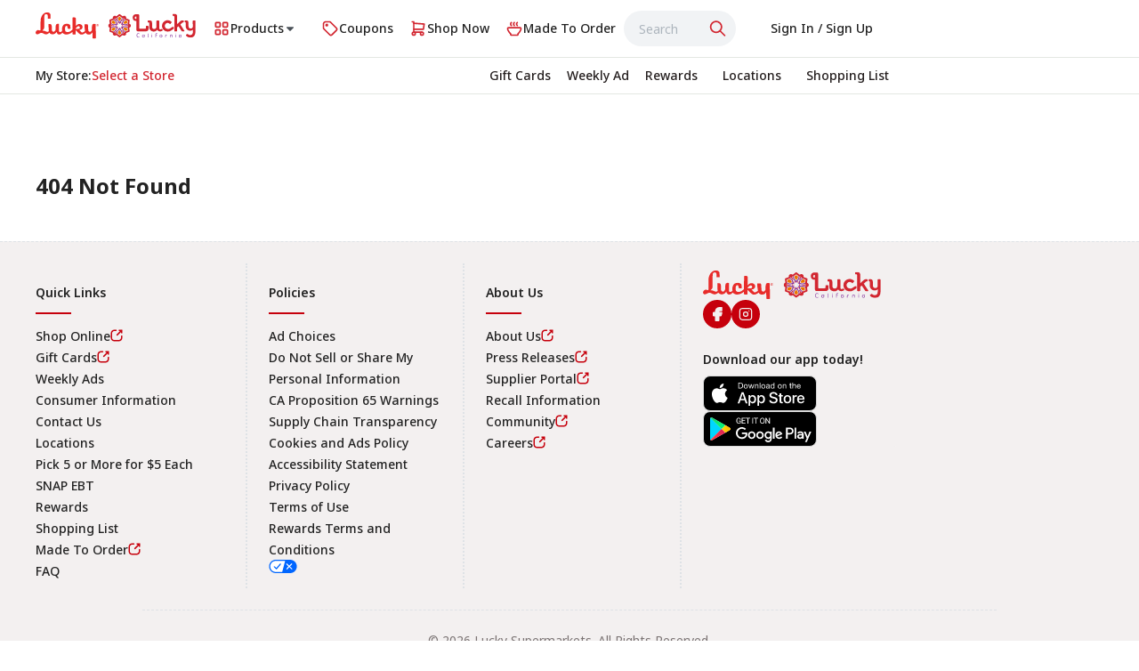

--- FILE ---
content_type: text/html
request_url: https://luckysupermarkets.com/wp/news
body_size: 63060
content:
<!DOCTYPE html><html dir="ltr" lang="en"><head><script>function reloadOncePerSession() {
  const FLAG = 'chunk-reload-once'
  const lastRefreshed = sessionStorage.getItem(FLAG)
  if (!lastRefreshed || 60 * 60 * 1000 + lastRefreshed < Date.now()) {
    sessionStorage.setItem(FLAG, Date.now())
    window.location.reload()
  } else {
    // avoid reload loops
    console.warn('Chunk reload already attempted; skipping.')
  }
}

function isBuildAsset(url) {
  if (!url) return false
  return url.includes('/build/')
}

window.addEventListener(
  'error',
  (event) => {
    const target = event.target
    if (!target) return

    const src =
      target.tagName === 'SCRIPT'
        ? target.src
        : target.tagName === 'LINK'
        ? target.href
        : undefined

    if (!isBuildAsset(src)) {
      return
    }

    reloadOncePerSession()
  },
  true, // capture so we see resource load errors
)

// catch dynamic import() failures too
window.addEventListener('unhandledrejection', (event) => {
  const reason = event.reason
  const msg = typeof reason === 'string' ? reason : reason?.message || ''

  // some browsers put the failing URL in the message
  if (msg && msg.includes('/build/')) {
    reloadOncePerSession()
    return
  }

  // fallback: classic chunk load error strings
  if (
    msg.includes('ChunkLoadError') ||
    msg.includes('Loading chunk') ||
    msg.includes('failed loading')
  ) {
    reloadOncePerSession()
  }
})
</script><meta charSet="utf-8"/><meta content="width=device-width, initial-scale=1.0, maximum-scale=3.0, user-scalable=yes" name="viewport"/><link href="https://sublime-basketball-77c39afa7f.media.strapiapp.com/favicon_32x32_2e432e6903.png" rel="icon"/><link href="https://sublime-basketball-77c39afa7f.media.strapiapp.com/favicon_svg_ca90ca0f58.svg" rel="icon" type="image/svg+xml"/><link href="https://sublime-basketball-77c39afa7f.media.strapiapp.com/apple_touch_icon_5e458a0e84.png" rel="apple-touch-icon"/><title>Luckys Supermarket</title><link rel="preconnect" href="https://fonts.googleapis.com" fetchpriority="high"/><link rel="preconnect" href="https://fonts.gstatic.com" crossorigin="anonymous" fetchpriority="high"/><link rel="dns-prefetch" href="https://fonts.googleapis.com"/><link rel="dns-prefetch" href="https://fonts.gstatic.com"/><link rel="stylesheet" href="https://fonts.googleapis.com/css2?family=Noto+Sans:ital,wght@0,100..900;1,100..900&amp;display=fallback"/><link rel="preload" as="image" href="/build/_assets/coupon-fallback-5OJ3DOCL.svg" type="image/svg+xml"/><link rel="preload" as="image" href="/build/_assets/product-fallback-ZHI3KHZS.svg" type="image/svg+xml"/><link rel="stylesheet" href="/build/_assets/styles-ZGD46N6Y.css"/><link rel="stylesheet" href="/build/css-bundle-YT3EGMWM.css"/><link rel="preconnect" href="https://assets.swiftlycontent.net"/><link rel="stylesheet" href="/build/_assets/styles-D2BWJ5JA.css"/><link rel="stylesheet" href="/build/_assets/styles-V4Y6OPWJ.css"/><link rel="stylesheet" href="/build/_assets/styles-LIWAFV6M.css"/><link rel="stylesheet" href="/build/_assets/styles-5AMLMUE3.css"/><link rel="stylesheet" href="/build/_assets/styles-75KIIZ4J.css"/><link rel="stylesheet" href="/build/_assets/styles-UXNKCF45.css"/><link rel="stylesheet" href="/build/_assets/styles-RDJVKWY6.css"/><link rel="stylesheet" href="/build/_assets/styles-Y2VOTJAJ.css"/><link rel="stylesheet" href="/build/_assets/styles-7OOKIEIZ.css"/><link rel="stylesheet" href="/build/_assets/styles-MNT3QDGC.css"/><link rel="stylesheet" href="/build/_assets/styles-NRLPJP6P.css"/><link rel="stylesheet" href="/build/_assets/styles-4BG6XBHP.css"/><link rel="stylesheet" href="/build/_assets/styles-MM5VEWXP.css"/><link rel="stylesheet" href="/build/_assets/styles-6SWLPBPV.css"/><link rel="stylesheet" href="/build/_assets/radar-LVXSVZB2.css"/><link rel="stylesheet" href="/build/_assets/styles-ER2EG5TF.css"/><link rel="stylesheet" href="/build/_assets/styles-LNOYIQ5V.css"/><link rel="stylesheet" href="/build/_assets/styles-QBDENXSP.css"/><link rel="stylesheet" href="/build/_assets/styles-C7WV464E.css"/><link rel="stylesheet" href="/build/_assets/styles-DZNMGGWJ.css"/><link rel="stylesheet" href="/build/_assets/styles-JBFVFNKA.css"/><script data-mantine-script="true">try {
  var _colorScheme = window.localStorage.getItem("mantine-color-scheme-value");
  var colorScheme = _colorScheme === "light" || _colorScheme === "dark" || _colorScheme === "auto" ? _colorScheme : "light";
  var computedColorScheme = colorScheme !== "auto" ? colorScheme : window.matchMedia("(prefers-color-scheme: dark)").matches ? "dark" : "light";
  document.documentElement.setAttribute("data-mantine-color-scheme", computedColorScheme);
} catch (e) {}
</script></head><body><div id="consent_blackbar"></div><div aria-hidden="true" style="height:0px" tabindex="-1"><style type="text/css">#truste-show-consent,#truste-consent-button, #truste-consent-required
 { line-height: normal; font-family: Arial; } #truste-consent-track { padding: 0 !important; } #truste-consent-content { padding: 14px 18px 18px 18px; }</style></div><style data-mantine-styles="true">:root{--mantine-font-family: Noto Sans, sans-serif;--mantine-font-family-headings: Noto Sans, sans-serif;--mantine-primary-color-filled: var(--mantine-color-accents-primary-filled);--mantine-primary-color-filled-hover: var(--mantine-color-accents-primary-filled-hover);--mantine-primary-color-light: var(--mantine-color-accents-primary-light);--mantine-primary-color-light-hover: var(--mantine-color-accents-primary-light-hover);--mantine-primary-color-light-color: var(--mantine-color-accents-primary-light-color);--mantine-spacing-xxs: 4px;--mantine-primary-color-0: var(--mantine-color-accents-primary-0);--mantine-primary-color-1: var(--mantine-color-accents-primary-1);--mantine-primary-color-2: var(--mantine-color-accents-primary-2);--mantine-primary-color-3: var(--mantine-color-accents-primary-3);--mantine-color-text-primary-0: #f3f2f2;--mantine-color-text-primary-1: #d8d8d8;--mantine-color-text-primary-2: #bdbdbd;--mantine-color-text-primary-3: #a3a3a3;--mantine-color-text-primary-4: #909090;--mantine-color-text-primary-5: #707371;--mantine-color-text-primary-6: #565656;--mantine-color-text-primary-7: #3e3e3e;--mantine-color-text-primary-8: #241e1e;--mantine-color-text-primary-9: #222222;--mantine-color-layout-0: #FFFFFF;--mantine-color-layout-1: #ffffff;--mantine-color-layout-2: #FFFFFF;--mantine-color-layout-3: #f5f5f5;--mantine-color-layout-4: #dadada;--mantine-color-layout-5: #727272;--mantine-color-layout-6: #222222;--mantine-color-layout-surface-low-0: #ffffff;--mantine-color-layout-surface-mid-0: #f5f5f5;--mantine-color-layout-surface-high-0: #ffffff;--mantine-color-layout-on-surface-0: #222222;--mantine-color-layout-on-surface-secondary-0: #727272;--mantine-color-layout-strokes-0: #DADADA;--mantine-color-layout-lightbox-0: #FFFFFF;--mantine-color-layout-surface-hover-0: #1a1a1a0a;--mantine-color-layout-focus-0: #241E1E;--mantine-color-accents-primary-0: #FEFEFE;--mantine-color-accents-primary-1: #fff2f3;--mantine-color-accents-primary-2: #d22630;--mantine-color-accents-primary-3: #240002;--mantine-color-accents-accent-0: #fefefe;--mantine-color-accents-accent-1: #ffdddf;--mantine-color-accents-accent-2: #c6000c;--mantine-color-accents-accent-3: #620000;--mantine-color-accents-clip-0: #fefefe;--mantine-color-accents-clip-1: #F9EFF3;--mantine-color-accents-clip-2: #E0201F;--mantine-color-accents-clip-3: #620000;--mantine-color-accents-neutral-0: #fefefe;--mantine-color-accents-neutral-1: #e8e5e5;--mantine-color-accents-neutral-2: #766363;--mantine-color-accents-neutral-3: #291919;--mantine-color-inactive-0: #ebebeb;--mantine-color-inactive-1: #9e9e9e;--mantine-color-success-0: #fefefe;--mantine-color-success-1: #effff5;--mantine-color-success-2: #008935;--mantine-color-success-3: #003100;--mantine-color-fail-0: #fefefe;--mantine-color-fail-1: #f8e2e9;--mantine-color-fail-2: #e50046;--mantine-color-fail-3: #720000;--mantine-color-prices-coupon-value-0: #c6000c;--mantine-color-prices-discount-value-0: #c6000c;--mantine-color-top-nav-bar-secondary-top-nav-bar-surface-0: #E3E7E2;--mantine-color-top-navbar-surface-0: #FFFFFF;--mantine-color-on-top-navbar-0: #222222;--mantine-color-action-on-top-navbar-0: #d22630;--mantine-color-top-sub-navbar-surface-0: #ffffff;--mantine-color-action-on-sub-navbar-0: #d22630;--mantine-color-action-on-sub-navbar-1: #241E1E;--mantine-color-on-sub-navbar-0: #222222;--mantine-color-footer-surface-0: #f3f0f0;--mantine-color-footer-on-surface-0: #222222;--mantine-color-footer-on-sub-surface-0: #7b7474;--mantine-color-footer-action-on-surface-0: #c6000c;--mantine-color-primary: c;}:root[data-mantine-color-scheme="dark"]{--mantine-color-anchor: var(--mantine-color-accents-primary-4);--mantine-color-dark-filled: var(--mantine-color-dark-2);--mantine-color-dark-filled-hover: var(--mantine-color-dark-3);--mantine-color-dark-light: rgba(201, 201, 201, 0.15);--mantine-color-dark-light-hover: rgba(201, 201, 201, 0.2);--mantine-color-dark-light-color: var(--mantine-color-dark-0);--mantine-color-dark-outline: var(--mantine-color-dark-0);--mantine-color-dark-outline-hover: rgba(201, 201, 201, 0.05);--mantine-color-gray-filled: var(--mantine-color-gray-2);--mantine-color-gray-filled-hover: var(--mantine-color-gray-3);--mantine-color-gray-light: rgba(248, 249, 250, 0.15);--mantine-color-gray-light-hover: rgba(248, 249, 250, 0.2);--mantine-color-gray-light-color: var(--mantine-color-gray-0);--mantine-color-gray-outline: var(--mantine-color-gray-0);--mantine-color-gray-outline-hover: rgba(248, 249, 250, 0.05);--mantine-color-red-filled: var(--mantine-color-red-2);--mantine-color-red-filled-hover: var(--mantine-color-red-3);--mantine-color-red-light: rgba(255, 245, 245, 0.15);--mantine-color-red-light-hover: rgba(255, 245, 245, 0.2);--mantine-color-red-light-color: var(--mantine-color-red-0);--mantine-color-red-outline: var(--mantine-color-red-0);--mantine-color-red-outline-hover: rgba(255, 245, 245, 0.05);--mantine-color-pink-filled: var(--mantine-color-pink-2);--mantine-color-pink-filled-hover: var(--mantine-color-pink-3);--mantine-color-pink-light: rgba(255, 240, 246, 0.15);--mantine-color-pink-light-hover: rgba(255, 240, 246, 0.2);--mantine-color-pink-light-color: var(--mantine-color-pink-0);--mantine-color-pink-outline: var(--mantine-color-pink-0);--mantine-color-pink-outline-hover: rgba(255, 240, 246, 0.05);--mantine-color-grape-filled: var(--mantine-color-grape-2);--mantine-color-grape-filled-hover: var(--mantine-color-grape-3);--mantine-color-grape-light: rgba(248, 240, 252, 0.15);--mantine-color-grape-light-hover: rgba(248, 240, 252, 0.2);--mantine-color-grape-light-color: var(--mantine-color-grape-0);--mantine-color-grape-outline: var(--mantine-color-grape-0);--mantine-color-grape-outline-hover: rgba(248, 240, 252, 0.05);--mantine-color-violet-filled: var(--mantine-color-violet-2);--mantine-color-violet-filled-hover: var(--mantine-color-violet-3);--mantine-color-violet-light: rgba(243, 240, 255, 0.15);--mantine-color-violet-light-hover: rgba(243, 240, 255, 0.2);--mantine-color-violet-light-color: var(--mantine-color-violet-0);--mantine-color-violet-outline: var(--mantine-color-violet-0);--mantine-color-violet-outline-hover: rgba(243, 240, 255, 0.05);--mantine-color-indigo-filled: var(--mantine-color-indigo-2);--mantine-color-indigo-filled-hover: var(--mantine-color-indigo-3);--mantine-color-indigo-light: rgba(237, 242, 255, 0.15);--mantine-color-indigo-light-hover: rgba(237, 242, 255, 0.2);--mantine-color-indigo-light-color: var(--mantine-color-indigo-0);--mantine-color-indigo-outline: var(--mantine-color-indigo-0);--mantine-color-indigo-outline-hover: rgba(237, 242, 255, 0.05);--mantine-color-blue-filled: var(--mantine-color-blue-2);--mantine-color-blue-filled-hover: var(--mantine-color-blue-3);--mantine-color-blue-light: rgba(231, 245, 255, 0.15);--mantine-color-blue-light-hover: rgba(231, 245, 255, 0.2);--mantine-color-blue-light-color: var(--mantine-color-blue-0);--mantine-color-blue-outline: var(--mantine-color-blue-0);--mantine-color-blue-outline-hover: rgba(231, 245, 255, 0.05);--mantine-color-cyan-filled: var(--mantine-color-cyan-2);--mantine-color-cyan-filled-hover: var(--mantine-color-cyan-3);--mantine-color-cyan-light: rgba(227, 250, 252, 0.15);--mantine-color-cyan-light-hover: rgba(227, 250, 252, 0.2);--mantine-color-cyan-light-color: var(--mantine-color-cyan-0);--mantine-color-cyan-outline: var(--mantine-color-cyan-0);--mantine-color-cyan-outline-hover: rgba(227, 250, 252, 0.05);--mantine-color-teal-filled: var(--mantine-color-teal-2);--mantine-color-teal-filled-hover: var(--mantine-color-teal-3);--mantine-color-teal-light: rgba(230, 252, 245, 0.15);--mantine-color-teal-light-hover: rgba(230, 252, 245, 0.2);--mantine-color-teal-light-color: var(--mantine-color-teal-0);--mantine-color-teal-outline: var(--mantine-color-teal-0);--mantine-color-teal-outline-hover: rgba(230, 252, 245, 0.05);--mantine-color-green-filled: var(--mantine-color-green-2);--mantine-color-green-filled-hover: var(--mantine-color-green-3);--mantine-color-green-light: rgba(235, 251, 238, 0.15);--mantine-color-green-light-hover: rgba(235, 251, 238, 0.2);--mantine-color-green-light-color: var(--mantine-color-green-0);--mantine-color-green-outline: var(--mantine-color-green-0);--mantine-color-green-outline-hover: rgba(235, 251, 238, 0.05);--mantine-color-lime-filled: var(--mantine-color-lime-2);--mantine-color-lime-filled-hover: var(--mantine-color-lime-3);--mantine-color-lime-light: rgba(244, 252, 227, 0.15);--mantine-color-lime-light-hover: rgba(244, 252, 227, 0.2);--mantine-color-lime-light-color: var(--mantine-color-lime-0);--mantine-color-lime-outline: var(--mantine-color-lime-0);--mantine-color-lime-outline-hover: rgba(244, 252, 227, 0.05);--mantine-color-yellow-filled: var(--mantine-color-yellow-2);--mantine-color-yellow-filled-hover: var(--mantine-color-yellow-3);--mantine-color-yellow-light: rgba(255, 249, 219, 0.15);--mantine-color-yellow-light-hover: rgba(255, 249, 219, 0.2);--mantine-color-yellow-light-color: var(--mantine-color-yellow-0);--mantine-color-yellow-outline: var(--mantine-color-yellow-0);--mantine-color-yellow-outline-hover: rgba(255, 249, 219, 0.05);--mantine-color-orange-filled: var(--mantine-color-orange-2);--mantine-color-orange-filled-hover: var(--mantine-color-orange-3);--mantine-color-orange-light: rgba(255, 244, 230, 0.15);--mantine-color-orange-light-hover: rgba(255, 244, 230, 0.2);--mantine-color-orange-light-color: var(--mantine-color-orange-0);--mantine-color-orange-outline: var(--mantine-color-orange-0);--mantine-color-orange-outline-hover: rgba(255, 244, 230, 0.05);--mantine-color-text-primary-text: var(--mantine-color-text-primary-4);--mantine-color-text-primary-filled: var(--mantine-color-text-primary-2);--mantine-color-text-primary-filled-hover: var(--mantine-color-text-primary-3);--mantine-color-text-primary-light: rgba(243, 242, 242, 0.15);--mantine-color-text-primary-light-hover: rgba(243, 242, 242, 0.2);--mantine-color-text-primary-light-color: var(--mantine-color-text-primary-0);--mantine-color-text-primary-outline: var(--mantine-color-text-primary-0);--mantine-color-text-primary-outline-hover: rgba(243, 242, 242, 0.05);--mantine-color-layout-text: var(--mantine-color-layout-4);--mantine-color-layout-filled: var(--mantine-color-layout-2);--mantine-color-layout-filled-hover: var(--mantine-color-layout-3);--mantine-color-layout-light: rgba(255, 255, 255, 0.15);--mantine-color-layout-light-hover: rgba(255, 255, 255, 0.2);--mantine-color-layout-light-color: var(--mantine-color-layout-0);--mantine-color-layout-outline: var(--mantine-color-layout-0);--mantine-color-layout-outline-hover: rgba(255, 255, 255, 0.05);--mantine-color-layout-surface-low-text: var(--mantine-color-layout-surface-low-4);--mantine-color-layout-surface-low-filled: var(--mantine-color-layout-surface-low-2);--mantine-color-layout-surface-low-filled-hover: var(--mantine-color-layout-surface-low-3);--mantine-color-layout-surface-low-light: rgba(255, 255, 255, 0.15);--mantine-color-layout-surface-low-light-hover: rgba(255, 255, 255, 0.2);--mantine-color-layout-surface-low-light-color: var(--mantine-color-layout-surface-low-0);--mantine-color-layout-surface-low-outline: var(--mantine-color-layout-surface-low-0);--mantine-color-layout-surface-low-outline-hover: rgba(255, 255, 255, 0.05);--mantine-color-layout-surface-mid-text: var(--mantine-color-layout-surface-mid-4);--mantine-color-layout-surface-mid-filled: var(--mantine-color-layout-surface-mid-2);--mantine-color-layout-surface-mid-filled-hover: var(--mantine-color-layout-surface-mid-3);--mantine-color-layout-surface-mid-light: rgba(245, 245, 245, 0.15);--mantine-color-layout-surface-mid-light-hover: rgba(245, 245, 245, 0.2);--mantine-color-layout-surface-mid-light-color: var(--mantine-color-layout-surface-mid-0);--mantine-color-layout-surface-mid-outline: var(--mantine-color-layout-surface-mid-0);--mantine-color-layout-surface-mid-outline-hover: rgba(245, 245, 245, 0.05);--mantine-color-layout-surface-high-text: var(--mantine-color-layout-surface-high-4);--mantine-color-layout-surface-high-filled: var(--mantine-color-layout-surface-high-2);--mantine-color-layout-surface-high-filled-hover: var(--mantine-color-layout-surface-high-3);--mantine-color-layout-surface-high-light: rgba(255, 255, 255, 0.15);--mantine-color-layout-surface-high-light-hover: rgba(255, 255, 255, 0.2);--mantine-color-layout-surface-high-light-color: var(--mantine-color-layout-surface-high-0);--mantine-color-layout-surface-high-outline: var(--mantine-color-layout-surface-high-0);--mantine-color-layout-surface-high-outline-hover: rgba(255, 255, 255, 0.05);--mantine-color-layout-on-surface-text: var(--mantine-color-layout-on-surface-4);--mantine-color-layout-on-surface-filled: var(--mantine-color-layout-on-surface-2);--mantine-color-layout-on-surface-filled-hover: var(--mantine-color-layout-on-surface-3);--mantine-color-layout-on-surface-light: rgba(34, 34, 34, 0.15);--mantine-color-layout-on-surface-light-hover: rgba(34, 34, 34, 0.2);--mantine-color-layout-on-surface-light-color: var(--mantine-color-layout-on-surface-0);--mantine-color-layout-on-surface-outline: var(--mantine-color-layout-on-surface-0);--mantine-color-layout-on-surface-outline-hover: rgba(34, 34, 34, 0.05);--mantine-color-layout-on-surface-secondary-text: var(--mantine-color-layout-on-surface-secondary-4);--mantine-color-layout-on-surface-secondary-filled: var(--mantine-color-layout-on-surface-secondary-2);--mantine-color-layout-on-surface-secondary-filled-hover: var(--mantine-color-layout-on-surface-secondary-3);--mantine-color-layout-on-surface-secondary-light: rgba(114, 114, 114, 0.15);--mantine-color-layout-on-surface-secondary-light-hover: rgba(114, 114, 114, 0.2);--mantine-color-layout-on-surface-secondary-light-color: var(--mantine-color-layout-on-surface-secondary-0);--mantine-color-layout-on-surface-secondary-outline: var(--mantine-color-layout-on-surface-secondary-0);--mantine-color-layout-on-surface-secondary-outline-hover: rgba(114, 114, 114, 0.05);--mantine-color-layout-strokes-text: var(--mantine-color-layout-strokes-4);--mantine-color-layout-strokes-filled: var(--mantine-color-layout-strokes-2);--mantine-color-layout-strokes-filled-hover: var(--mantine-color-layout-strokes-3);--mantine-color-layout-strokes-light: rgba(218, 218, 218, 0.15);--mantine-color-layout-strokes-light-hover: rgba(218, 218, 218, 0.2);--mantine-color-layout-strokes-light-color: var(--mantine-color-layout-strokes-0);--mantine-color-layout-strokes-outline: var(--mantine-color-layout-strokes-0);--mantine-color-layout-strokes-outline-hover: rgba(218, 218, 218, 0.05);--mantine-color-layout-lightbox-text: var(--mantine-color-layout-lightbox-4);--mantine-color-layout-lightbox-filled: var(--mantine-color-layout-lightbox-2);--mantine-color-layout-lightbox-filled-hover: var(--mantine-color-layout-lightbox-3);--mantine-color-layout-lightbox-light: rgba(255, 255, 255, 0.15);--mantine-color-layout-lightbox-light-hover: rgba(255, 255, 255, 0.2);--mantine-color-layout-lightbox-light-color: var(--mantine-color-layout-lightbox-0);--mantine-color-layout-lightbox-outline: var(--mantine-color-layout-lightbox-0);--mantine-color-layout-lightbox-outline-hover: rgba(255, 255, 255, 0.05);--mantine-color-layout-surface-hover-text: var(--mantine-color-layout-surface-hover-4);--mantine-color-layout-surface-hover-filled: var(--mantine-color-layout-surface-hover-2);--mantine-color-layout-surface-hover-filled-hover: var(--mantine-color-layout-surface-hover-3);--mantine-color-layout-surface-hover-light: rgba(26, 26, 26, 0.15);--mantine-color-layout-surface-hover-light-hover: rgba(26, 26, 26, 0.2);--mantine-color-layout-surface-hover-light-color: var(--mantine-color-layout-surface-hover-0);--mantine-color-layout-surface-hover-outline: var(--mantine-color-layout-surface-hover-0);--mantine-color-layout-surface-hover-outline-hover: rgba(26, 26, 26, 0.05);--mantine-color-layout-focus-text: var(--mantine-color-layout-focus-4);--mantine-color-layout-focus-filled: var(--mantine-color-layout-focus-2);--mantine-color-layout-focus-filled-hover: var(--mantine-color-layout-focus-3);--mantine-color-layout-focus-light: rgba(36, 30, 30, 0.15);--mantine-color-layout-focus-light-hover: rgba(36, 30, 30, 0.2);--mantine-color-layout-focus-light-color: var(--mantine-color-layout-focus-0);--mantine-color-layout-focus-outline: var(--mantine-color-layout-focus-0);--mantine-color-layout-focus-outline-hover: rgba(36, 30, 30, 0.05);--mantine-color-accents-primary-text: var(--mantine-color-accents-primary-4);--mantine-color-accents-primary-filled: var(--mantine-color-accents-primary-2);--mantine-color-accents-primary-filled-hover: var(--mantine-color-accents-primary-3);--mantine-color-accents-primary-light: rgba(254, 254, 254, 0.15);--mantine-color-accents-primary-light-hover: rgba(254, 254, 254, 0.2);--mantine-color-accents-primary-light-color: var(--mantine-color-accents-primary-0);--mantine-color-accents-primary-outline: var(--mantine-color-accents-primary-0);--mantine-color-accents-primary-outline-hover: rgba(254, 254, 254, 0.05);--mantine-color-accents-accent-text: var(--mantine-color-accents-accent-4);--mantine-color-accents-accent-filled: var(--mantine-color-accents-accent-2);--mantine-color-accents-accent-filled-hover: var(--mantine-color-accents-accent-3);--mantine-color-accents-accent-light: rgba(254, 254, 254, 0.15);--mantine-color-accents-accent-light-hover: rgba(254, 254, 254, 0.2);--mantine-color-accents-accent-light-color: var(--mantine-color-accents-accent-0);--mantine-color-accents-accent-outline: var(--mantine-color-accents-accent-0);--mantine-color-accents-accent-outline-hover: rgba(254, 254, 254, 0.05);--mantine-color-accents-clip-text: var(--mantine-color-accents-clip-4);--mantine-color-accents-clip-filled: var(--mantine-color-accents-clip-2);--mantine-color-accents-clip-filled-hover: var(--mantine-color-accents-clip-3);--mantine-color-accents-clip-light: rgba(254, 254, 254, 0.15);--mantine-color-accents-clip-light-hover: rgba(254, 254, 254, 0.2);--mantine-color-accents-clip-light-color: var(--mantine-color-accents-clip-0);--mantine-color-accents-clip-outline: var(--mantine-color-accents-clip-0);--mantine-color-accents-clip-outline-hover: rgba(254, 254, 254, 0.05);--mantine-color-accents-neutral-text: var(--mantine-color-accents-neutral-4);--mantine-color-accents-neutral-filled: var(--mantine-color-accents-neutral-2);--mantine-color-accents-neutral-filled-hover: var(--mantine-color-accents-neutral-3);--mantine-color-accents-neutral-light: rgba(254, 254, 254, 0.15);--mantine-color-accents-neutral-light-hover: rgba(254, 254, 254, 0.2);--mantine-color-accents-neutral-light-color: var(--mantine-color-accents-neutral-0);--mantine-color-accents-neutral-outline: var(--mantine-color-accents-neutral-0);--mantine-color-accents-neutral-outline-hover: rgba(254, 254, 254, 0.05);--mantine-color-inactive-text: var(--mantine-color-inactive-4);--mantine-color-inactive-filled: var(--mantine-color-inactive-2);--mantine-color-inactive-filled-hover: var(--mantine-color-inactive-3);--mantine-color-inactive-light: rgba(235, 235, 235, 0.15);--mantine-color-inactive-light-hover: rgba(235, 235, 235, 0.2);--mantine-color-inactive-light-color: var(--mantine-color-inactive-0);--mantine-color-inactive-outline: var(--mantine-color-inactive-0);--mantine-color-inactive-outline-hover: rgba(235, 235, 235, 0.05);--mantine-color-success-text: var(--mantine-color-success-4);--mantine-color-success-filled: var(--mantine-color-success-2);--mantine-color-success-filled-hover: var(--mantine-color-success-3);--mantine-color-success-light: rgba(254, 254, 254, 0.15);--mantine-color-success-light-hover: rgba(254, 254, 254, 0.2);--mantine-color-success-light-color: var(--mantine-color-success-0);--mantine-color-success-outline: var(--mantine-color-success-0);--mantine-color-success-outline-hover: rgba(254, 254, 254, 0.05);--mantine-color-fail-text: var(--mantine-color-fail-4);--mantine-color-fail-filled: var(--mantine-color-fail-2);--mantine-color-fail-filled-hover: var(--mantine-color-fail-3);--mantine-color-fail-light: rgba(254, 254, 254, 0.15);--mantine-color-fail-light-hover: rgba(254, 254, 254, 0.2);--mantine-color-fail-light-color: var(--mantine-color-fail-0);--mantine-color-fail-outline: var(--mantine-color-fail-0);--mantine-color-fail-outline-hover: rgba(254, 254, 254, 0.05);--mantine-color-prices-coupon-value-text: var(--mantine-color-prices-coupon-value-4);--mantine-color-prices-coupon-value-filled: var(--mantine-color-prices-coupon-value-2);--mantine-color-prices-coupon-value-filled-hover: var(--mantine-color-prices-coupon-value-3);--mantine-color-prices-coupon-value-light: rgba(198, 0, 12, 0.15);--mantine-color-prices-coupon-value-light-hover: rgba(198, 0, 12, 0.2);--mantine-color-prices-coupon-value-light-color: var(--mantine-color-prices-coupon-value-0);--mantine-color-prices-coupon-value-outline: var(--mantine-color-prices-coupon-value-0);--mantine-color-prices-coupon-value-outline-hover: rgba(198, 0, 12, 0.05);--mantine-color-prices-discount-value-text: var(--mantine-color-prices-discount-value-4);--mantine-color-prices-discount-value-filled: var(--mantine-color-prices-discount-value-2);--mantine-color-prices-discount-value-filled-hover: var(--mantine-color-prices-discount-value-3);--mantine-color-prices-discount-value-light: rgba(198, 0, 12, 0.15);--mantine-color-prices-discount-value-light-hover: rgba(198, 0, 12, 0.2);--mantine-color-prices-discount-value-light-color: var(--mantine-color-prices-discount-value-0);--mantine-color-prices-discount-value-outline: var(--mantine-color-prices-discount-value-0);--mantine-color-prices-discount-value-outline-hover: rgba(198, 0, 12, 0.05);--mantine-color-top-nav-bar-secondary-top-nav-bar-surface-text: var(--mantine-color-top-nav-bar-secondary-top-nav-bar-surface-4);--mantine-color-top-nav-bar-secondary-top-nav-bar-surface-filled: var(--mantine-color-top-nav-bar-secondary-top-nav-bar-surface-2);--mantine-color-top-nav-bar-secondary-top-nav-bar-surface-filled-hover: var(--mantine-color-top-nav-bar-secondary-top-nav-bar-surface-3);--mantine-color-top-nav-bar-secondary-top-nav-bar-surface-light: rgba(227, 231, 226, 0.15);--mantine-color-top-nav-bar-secondary-top-nav-bar-surface-light-hover: rgba(227, 231, 226, 0.2);--mantine-color-top-nav-bar-secondary-top-nav-bar-surface-light-color: var(--mantine-color-top-nav-bar-secondary-top-nav-bar-surface-0);--mantine-color-top-nav-bar-secondary-top-nav-bar-surface-outline: var(--mantine-color-top-nav-bar-secondary-top-nav-bar-surface-0);--mantine-color-top-nav-bar-secondary-top-nav-bar-surface-outline-hover: rgba(227, 231, 226, 0.05);--mantine-color-top-navbar-surface-text: var(--mantine-color-top-navbar-surface-4);--mantine-color-top-navbar-surface-filled: var(--mantine-color-top-navbar-surface-2);--mantine-color-top-navbar-surface-filled-hover: var(--mantine-color-top-navbar-surface-3);--mantine-color-top-navbar-surface-light: rgba(255, 255, 255, 0.15);--mantine-color-top-navbar-surface-light-hover: rgba(255, 255, 255, 0.2);--mantine-color-top-navbar-surface-light-color: var(--mantine-color-top-navbar-surface-0);--mantine-color-top-navbar-surface-outline: var(--mantine-color-top-navbar-surface-0);--mantine-color-top-navbar-surface-outline-hover: rgba(255, 255, 255, 0.05);--mantine-color-on-top-navbar-text: var(--mantine-color-on-top-navbar-4);--mantine-color-on-top-navbar-filled: var(--mantine-color-on-top-navbar-2);--mantine-color-on-top-navbar-filled-hover: var(--mantine-color-on-top-navbar-3);--mantine-color-on-top-navbar-light: rgba(34, 34, 34, 0.15);--mantine-color-on-top-navbar-light-hover: rgba(34, 34, 34, 0.2);--mantine-color-on-top-navbar-light-color: var(--mantine-color-on-top-navbar-0);--mantine-color-on-top-navbar-outline: var(--mantine-color-on-top-navbar-0);--mantine-color-on-top-navbar-outline-hover: rgba(34, 34, 34, 0.05);--mantine-color-action-on-top-navbar-text: var(--mantine-color-action-on-top-navbar-4);--mantine-color-action-on-top-navbar-filled: var(--mantine-color-action-on-top-navbar-2);--mantine-color-action-on-top-navbar-filled-hover: var(--mantine-color-action-on-top-navbar-3);--mantine-color-action-on-top-navbar-light: rgba(210, 38, 48, 0.15);--mantine-color-action-on-top-navbar-light-hover: rgba(210, 38, 48, 0.2);--mantine-color-action-on-top-navbar-light-color: var(--mantine-color-action-on-top-navbar-0);--mantine-color-action-on-top-navbar-outline: var(--mantine-color-action-on-top-navbar-0);--mantine-color-action-on-top-navbar-outline-hover: rgba(210, 38, 48, 0.05);--mantine-color-top-sub-navbar-surface-text: var(--mantine-color-top-sub-navbar-surface-4);--mantine-color-top-sub-navbar-surface-filled: var(--mantine-color-top-sub-navbar-surface-2);--mantine-color-top-sub-navbar-surface-filled-hover: var(--mantine-color-top-sub-navbar-surface-3);--mantine-color-top-sub-navbar-surface-light: rgba(255, 255, 255, 0.15);--mantine-color-top-sub-navbar-surface-light-hover: rgba(255, 255, 255, 0.2);--mantine-color-top-sub-navbar-surface-light-color: var(--mantine-color-top-sub-navbar-surface-0);--mantine-color-top-sub-navbar-surface-outline: var(--mantine-color-top-sub-navbar-surface-0);--mantine-color-top-sub-navbar-surface-outline-hover: rgba(255, 255, 255, 0.05);--mantine-color-action-on-sub-navbar-text: var(--mantine-color-action-on-sub-navbar-4);--mantine-color-action-on-sub-navbar-filled: var(--mantine-color-action-on-sub-navbar-2);--mantine-color-action-on-sub-navbar-filled-hover: var(--mantine-color-action-on-sub-navbar-3);--mantine-color-action-on-sub-navbar-light: rgba(210, 38, 48, 0.15);--mantine-color-action-on-sub-navbar-light-hover: rgba(210, 38, 48, 0.2);--mantine-color-action-on-sub-navbar-light-color: var(--mantine-color-action-on-sub-navbar-0);--mantine-color-action-on-sub-navbar-outline: var(--mantine-color-action-on-sub-navbar-0);--mantine-color-action-on-sub-navbar-outline-hover: rgba(210, 38, 48, 0.05);--mantine-color-on-sub-navbar-text: var(--mantine-color-on-sub-navbar-4);--mantine-color-on-sub-navbar-filled: var(--mantine-color-on-sub-navbar-2);--mantine-color-on-sub-navbar-filled-hover: var(--mantine-color-on-sub-navbar-3);--mantine-color-on-sub-navbar-light: rgba(34, 34, 34, 0.15);--mantine-color-on-sub-navbar-light-hover: rgba(34, 34, 34, 0.2);--mantine-color-on-sub-navbar-light-color: var(--mantine-color-on-sub-navbar-0);--mantine-color-on-sub-navbar-outline: var(--mantine-color-on-sub-navbar-0);--mantine-color-on-sub-navbar-outline-hover: rgba(34, 34, 34, 0.05);--mantine-color-footer-surface-text: var(--mantine-color-footer-surface-4);--mantine-color-footer-surface-filled: var(--mantine-color-footer-surface-2);--mantine-color-footer-surface-filled-hover: var(--mantine-color-footer-surface-3);--mantine-color-footer-surface-light: rgba(243, 240, 240, 0.15);--mantine-color-footer-surface-light-hover: rgba(243, 240, 240, 0.2);--mantine-color-footer-surface-light-color: var(--mantine-color-footer-surface-0);--mantine-color-footer-surface-outline: var(--mantine-color-footer-surface-0);--mantine-color-footer-surface-outline-hover: rgba(243, 240, 240, 0.05);--mantine-color-footer-on-surface-text: var(--mantine-color-footer-on-surface-4);--mantine-color-footer-on-surface-filled: var(--mantine-color-footer-on-surface-2);--mantine-color-footer-on-surface-filled-hover: var(--mantine-color-footer-on-surface-3);--mantine-color-footer-on-surface-light: rgba(34, 34, 34, 0.15);--mantine-color-footer-on-surface-light-hover: rgba(34, 34, 34, 0.2);--mantine-color-footer-on-surface-light-color: var(--mantine-color-footer-on-surface-0);--mantine-color-footer-on-surface-outline: var(--mantine-color-footer-on-surface-0);--mantine-color-footer-on-surface-outline-hover: rgba(34, 34, 34, 0.05);--mantine-color-footer-on-sub-surface-text: var(--mantine-color-footer-on-sub-surface-4);--mantine-color-footer-on-sub-surface-filled: var(--mantine-color-footer-on-sub-surface-2);--mantine-color-footer-on-sub-surface-filled-hover: var(--mantine-color-footer-on-sub-surface-3);--mantine-color-footer-on-sub-surface-light: rgba(123, 116, 116, 0.15);--mantine-color-footer-on-sub-surface-light-hover: rgba(123, 116, 116, 0.2);--mantine-color-footer-on-sub-surface-light-color: var(--mantine-color-footer-on-sub-surface-0);--mantine-color-footer-on-sub-surface-outline: var(--mantine-color-footer-on-sub-surface-0);--mantine-color-footer-on-sub-surface-outline-hover: rgba(123, 116, 116, 0.05);--mantine-color-footer-action-on-surface-text: var(--mantine-color-footer-action-on-surface-4);--mantine-color-footer-action-on-surface-filled: var(--mantine-color-footer-action-on-surface-2);--mantine-color-footer-action-on-surface-filled-hover: var(--mantine-color-footer-action-on-surface-3);--mantine-color-footer-action-on-surface-light: rgba(198, 0, 12, 0.15);--mantine-color-footer-action-on-surface-light-hover: rgba(198, 0, 12, 0.2);--mantine-color-footer-action-on-surface-light-color: var(--mantine-color-footer-action-on-surface-0);--mantine-color-footer-action-on-surface-outline: var(--mantine-color-footer-action-on-surface-0);--mantine-color-footer-action-on-surface-outline-hover: rgba(198, 0, 12, 0.05);}:root[data-mantine-color-scheme="light"]{--mantine-color-text: #222222;--mantine-color-anchor: var(--mantine-color-accents-primary-2);--mantine-color-dark-filled: var(--mantine-color-dark-2);--mantine-color-dark-filled-hover: var(--mantine-color-dark-3);--mantine-color-dark-light: rgba(130, 130, 130, 0.1);--mantine-color-dark-light-hover: rgba(130, 130, 130, 0.12);--mantine-color-dark-light-color: var(--mantine-color-dark-2);--mantine-color-dark-outline: var(--mantine-color-dark-2);--mantine-color-dark-outline-hover: rgba(130, 130, 130, 0.05);--mantine-color-gray-filled: var(--mantine-color-gray-2);--mantine-color-gray-filled-hover: var(--mantine-color-gray-3);--mantine-color-gray-light: rgba(233, 236, 239, 0.1);--mantine-color-gray-light-hover: rgba(233, 236, 239, 0.12);--mantine-color-gray-light-color: var(--mantine-color-gray-2);--mantine-color-gray-outline: var(--mantine-color-gray-2);--mantine-color-gray-outline-hover: rgba(233, 236, 239, 0.05);--mantine-color-red-filled: var(--mantine-color-red-2);--mantine-color-red-filled-hover: var(--mantine-color-red-3);--mantine-color-red-light: rgba(255, 201, 201, 0.1);--mantine-color-red-light-hover: rgba(255, 201, 201, 0.12);--mantine-color-red-light-color: var(--mantine-color-red-2);--mantine-color-red-outline: var(--mantine-color-red-2);--mantine-color-red-outline-hover: rgba(255, 201, 201, 0.05);--mantine-color-pink-filled: var(--mantine-color-pink-2);--mantine-color-pink-filled-hover: var(--mantine-color-pink-3);--mantine-color-pink-light: rgba(252, 194, 215, 0.1);--mantine-color-pink-light-hover: rgba(252, 194, 215, 0.12);--mantine-color-pink-light-color: var(--mantine-color-pink-2);--mantine-color-pink-outline: var(--mantine-color-pink-2);--mantine-color-pink-outline-hover: rgba(252, 194, 215, 0.05);--mantine-color-grape-filled: var(--mantine-color-grape-2);--mantine-color-grape-filled-hover: var(--mantine-color-grape-3);--mantine-color-grape-light: rgba(238, 190, 250, 0.1);--mantine-color-grape-light-hover: rgba(238, 190, 250, 0.12);--mantine-color-grape-light-color: var(--mantine-color-grape-2);--mantine-color-grape-outline: var(--mantine-color-grape-2);--mantine-color-grape-outline-hover: rgba(238, 190, 250, 0.05);--mantine-color-violet-filled: var(--mantine-color-violet-2);--mantine-color-violet-filled-hover: var(--mantine-color-violet-3);--mantine-color-violet-light: rgba(208, 191, 255, 0.1);--mantine-color-violet-light-hover: rgba(208, 191, 255, 0.12);--mantine-color-violet-light-color: var(--mantine-color-violet-2);--mantine-color-violet-outline: var(--mantine-color-violet-2);--mantine-color-violet-outline-hover: rgba(208, 191, 255, 0.05);--mantine-color-indigo-filled: var(--mantine-color-indigo-2);--mantine-color-indigo-filled-hover: var(--mantine-color-indigo-3);--mantine-color-indigo-light: rgba(186, 200, 255, 0.1);--mantine-color-indigo-light-hover: rgba(186, 200, 255, 0.12);--mantine-color-indigo-light-color: var(--mantine-color-indigo-2);--mantine-color-indigo-outline: var(--mantine-color-indigo-2);--mantine-color-indigo-outline-hover: rgba(186, 200, 255, 0.05);--mantine-color-blue-filled: var(--mantine-color-blue-2);--mantine-color-blue-filled-hover: var(--mantine-color-blue-3);--mantine-color-blue-light: rgba(165, 216, 255, 0.1);--mantine-color-blue-light-hover: rgba(165, 216, 255, 0.12);--mantine-color-blue-light-color: var(--mantine-color-blue-2);--mantine-color-blue-outline: var(--mantine-color-blue-2);--mantine-color-blue-outline-hover: rgba(165, 216, 255, 0.05);--mantine-color-cyan-filled: var(--mantine-color-cyan-2);--mantine-color-cyan-filled-hover: var(--mantine-color-cyan-3);--mantine-color-cyan-light: rgba(153, 233, 242, 0.1);--mantine-color-cyan-light-hover: rgba(153, 233, 242, 0.12);--mantine-color-cyan-light-color: var(--mantine-color-cyan-2);--mantine-color-cyan-outline: var(--mantine-color-cyan-2);--mantine-color-cyan-outline-hover: rgba(153, 233, 242, 0.05);--mantine-color-teal-filled: var(--mantine-color-teal-2);--mantine-color-teal-filled-hover: var(--mantine-color-teal-3);--mantine-color-teal-light: rgba(150, 242, 215, 0.1);--mantine-color-teal-light-hover: rgba(150, 242, 215, 0.12);--mantine-color-teal-light-color: var(--mantine-color-teal-2);--mantine-color-teal-outline: var(--mantine-color-teal-2);--mantine-color-teal-outline-hover: rgba(150, 242, 215, 0.05);--mantine-color-green-filled: var(--mantine-color-green-2);--mantine-color-green-filled-hover: var(--mantine-color-green-3);--mantine-color-green-light: rgba(178, 242, 187, 0.1);--mantine-color-green-light-hover: rgba(178, 242, 187, 0.12);--mantine-color-green-light-color: var(--mantine-color-green-2);--mantine-color-green-outline: var(--mantine-color-green-2);--mantine-color-green-outline-hover: rgba(178, 242, 187, 0.05);--mantine-color-lime-filled: var(--mantine-color-lime-2);--mantine-color-lime-filled-hover: var(--mantine-color-lime-3);--mantine-color-lime-light: rgba(216, 245, 162, 0.1);--mantine-color-lime-light-hover: rgba(216, 245, 162, 0.12);--mantine-color-lime-light-color: var(--mantine-color-lime-2);--mantine-color-lime-outline: var(--mantine-color-lime-2);--mantine-color-lime-outline-hover: rgba(216, 245, 162, 0.05);--mantine-color-yellow-filled: var(--mantine-color-yellow-2);--mantine-color-yellow-filled-hover: var(--mantine-color-yellow-3);--mantine-color-yellow-light: rgba(255, 236, 153, 0.1);--mantine-color-yellow-light-hover: rgba(255, 236, 153, 0.12);--mantine-color-yellow-light-color: var(--mantine-color-yellow-2);--mantine-color-yellow-outline: var(--mantine-color-yellow-2);--mantine-color-yellow-outline-hover: rgba(255, 236, 153, 0.05);--mantine-color-orange-filled: var(--mantine-color-orange-2);--mantine-color-orange-filled-hover: var(--mantine-color-orange-3);--mantine-color-orange-light: rgba(255, 216, 168, 0.1);--mantine-color-orange-light-hover: rgba(255, 216, 168, 0.12);--mantine-color-orange-light-color: var(--mantine-color-orange-2);--mantine-color-orange-outline: var(--mantine-color-orange-2);--mantine-color-orange-outline-hover: rgba(255, 216, 168, 0.05);--mantine-color-text-primary-text: var(--mantine-color-text-primary-filled);--mantine-color-text-primary-filled: var(--mantine-color-text-primary-2);--mantine-color-text-primary-filled-hover: var(--mantine-color-text-primary-3);--mantine-color-text-primary-light: rgba(189, 189, 189, 0.1);--mantine-color-text-primary-light-hover: rgba(189, 189, 189, 0.12);--mantine-color-text-primary-light-color: var(--mantine-color-text-primary-2);--mantine-color-text-primary-outline: var(--mantine-color-text-primary-2);--mantine-color-text-primary-outline-hover: rgba(189, 189, 189, 0.05);--mantine-color-layout-text: var(--mantine-color-layout-filled);--mantine-color-layout-filled: var(--mantine-color-layout-2);--mantine-color-layout-filled-hover: var(--mantine-color-layout-3);--mantine-color-layout-light: rgba(255, 255, 255, 0.1);--mantine-color-layout-light-hover: rgba(255, 255, 255, 0.12);--mantine-color-layout-light-color: var(--mantine-color-layout-2);--mantine-color-layout-outline: var(--mantine-color-layout-2);--mantine-color-layout-outline-hover: rgba(255, 255, 255, 0.05);--mantine-color-layout-surface-low-text: var(--mantine-color-layout-surface-low-filled);--mantine-color-layout-surface-low-filled: var(--mantine-color-layout-surface-low-2);--mantine-color-layout-surface-low-filled-hover: var(--mantine-color-layout-surface-low-3);--mantine-color-layout-surface-low-light: rgba(0, 0, 0, 1);--mantine-color-layout-surface-low-light-hover: rgba(0, 0, 0, 1);--mantine-color-layout-surface-low-light-color: var(--mantine-color-layout-surface-low-2);--mantine-color-layout-surface-low-outline: var(--mantine-color-layout-surface-low-2);--mantine-color-layout-surface-low-outline-hover: rgba(0, 0, 0, 1);--mantine-color-layout-surface-mid-text: var(--mantine-color-layout-surface-mid-filled);--mantine-color-layout-surface-mid-filled: var(--mantine-color-layout-surface-mid-2);--mantine-color-layout-surface-mid-filled-hover: var(--mantine-color-layout-surface-mid-3);--mantine-color-layout-surface-mid-light: rgba(0, 0, 0, 1);--mantine-color-layout-surface-mid-light-hover: rgba(0, 0, 0, 1);--mantine-color-layout-surface-mid-light-color: var(--mantine-color-layout-surface-mid-2);--mantine-color-layout-surface-mid-outline: var(--mantine-color-layout-surface-mid-2);--mantine-color-layout-surface-mid-outline-hover: rgba(0, 0, 0, 1);--mantine-color-layout-surface-high-text: var(--mantine-color-layout-surface-high-filled);--mantine-color-layout-surface-high-filled: var(--mantine-color-layout-surface-high-2);--mantine-color-layout-surface-high-filled-hover: var(--mantine-color-layout-surface-high-3);--mantine-color-layout-surface-high-light: rgba(0, 0, 0, 1);--mantine-color-layout-surface-high-light-hover: rgba(0, 0, 0, 1);--mantine-color-layout-surface-high-light-color: var(--mantine-color-layout-surface-high-2);--mantine-color-layout-surface-high-outline: var(--mantine-color-layout-surface-high-2);--mantine-color-layout-surface-high-outline-hover: rgba(0, 0, 0, 1);--mantine-color-layout-on-surface-text: var(--mantine-color-layout-on-surface-filled);--mantine-color-layout-on-surface-filled: var(--mantine-color-layout-on-surface-2);--mantine-color-layout-on-surface-filled-hover: var(--mantine-color-layout-on-surface-3);--mantine-color-layout-on-surface-light: rgba(0, 0, 0, 1);--mantine-color-layout-on-surface-light-hover: rgba(0, 0, 0, 1);--mantine-color-layout-on-surface-light-color: var(--mantine-color-layout-on-surface-2);--mantine-color-layout-on-surface-outline: var(--mantine-color-layout-on-surface-2);--mantine-color-layout-on-surface-outline-hover: rgba(0, 0, 0, 1);--mantine-color-layout-on-surface-secondary-text: var(--mantine-color-layout-on-surface-secondary-filled);--mantine-color-layout-on-surface-secondary-filled: var(--mantine-color-layout-on-surface-secondary-2);--mantine-color-layout-on-surface-secondary-filled-hover: var(--mantine-color-layout-on-surface-secondary-3);--mantine-color-layout-on-surface-secondary-light: rgba(0, 0, 0, 1);--mantine-color-layout-on-surface-secondary-light-hover: rgba(0, 0, 0, 1);--mantine-color-layout-on-surface-secondary-light-color: var(--mantine-color-layout-on-surface-secondary-2);--mantine-color-layout-on-surface-secondary-outline: var(--mantine-color-layout-on-surface-secondary-2);--mantine-color-layout-on-surface-secondary-outline-hover: rgba(0, 0, 0, 1);--mantine-color-layout-strokes-text: var(--mantine-color-layout-strokes-filled);--mantine-color-layout-strokes-filled: var(--mantine-color-layout-strokes-2);--mantine-color-layout-strokes-filled-hover: var(--mantine-color-layout-strokes-3);--mantine-color-layout-strokes-light: rgba(0, 0, 0, 1);--mantine-color-layout-strokes-light-hover: rgba(0, 0, 0, 1);--mantine-color-layout-strokes-light-color: var(--mantine-color-layout-strokes-2);--mantine-color-layout-strokes-outline: var(--mantine-color-layout-strokes-2);--mantine-color-layout-strokes-outline-hover: rgba(0, 0, 0, 1);--mantine-color-layout-lightbox-text: var(--mantine-color-layout-lightbox-filled);--mantine-color-layout-lightbox-filled: var(--mantine-color-layout-lightbox-2);--mantine-color-layout-lightbox-filled-hover: var(--mantine-color-layout-lightbox-3);--mantine-color-layout-lightbox-light: rgba(0, 0, 0, 1);--mantine-color-layout-lightbox-light-hover: rgba(0, 0, 0, 1);--mantine-color-layout-lightbox-light-color: var(--mantine-color-layout-lightbox-2);--mantine-color-layout-lightbox-outline: var(--mantine-color-layout-lightbox-2);--mantine-color-layout-lightbox-outline-hover: rgba(0, 0, 0, 1);--mantine-color-layout-surface-hover-text: var(--mantine-color-layout-surface-hover-filled);--mantine-color-layout-surface-hover-filled: var(--mantine-color-layout-surface-hover-2);--mantine-color-layout-surface-hover-filled-hover: var(--mantine-color-layout-surface-hover-3);--mantine-color-layout-surface-hover-light: rgba(0, 0, 0, 1);--mantine-color-layout-surface-hover-light-hover: rgba(0, 0, 0, 1);--mantine-color-layout-surface-hover-light-color: var(--mantine-color-layout-surface-hover-2);--mantine-color-layout-surface-hover-outline: var(--mantine-color-layout-surface-hover-2);--mantine-color-layout-surface-hover-outline-hover: rgba(0, 0, 0, 1);--mantine-color-layout-focus-text: var(--mantine-color-layout-focus-filled);--mantine-color-layout-focus-filled: var(--mantine-color-layout-focus-2);--mantine-color-layout-focus-filled-hover: var(--mantine-color-layout-focus-3);--mantine-color-layout-focus-light: rgba(0, 0, 0, 1);--mantine-color-layout-focus-light-hover: rgba(0, 0, 0, 1);--mantine-color-layout-focus-light-color: var(--mantine-color-layout-focus-2);--mantine-color-layout-focus-outline: var(--mantine-color-layout-focus-2);--mantine-color-layout-focus-outline-hover: rgba(0, 0, 0, 1);--mantine-color-accents-primary-text: var(--mantine-color-accents-primary-filled);--mantine-color-accents-primary-filled: var(--mantine-color-accents-primary-2);--mantine-color-accents-primary-filled-hover: var(--mantine-color-accents-primary-3);--mantine-color-accents-primary-light: rgba(210, 38, 48, 0.1);--mantine-color-accents-primary-light-hover: rgba(210, 38, 48, 0.12);--mantine-color-accents-primary-light-color: var(--mantine-color-accents-primary-2);--mantine-color-accents-primary-outline: var(--mantine-color-accents-primary-2);--mantine-color-accents-primary-outline-hover: rgba(210, 38, 48, 0.05);--mantine-color-accents-accent-text: var(--mantine-color-accents-accent-filled);--mantine-color-accents-accent-filled: var(--mantine-color-accents-accent-2);--mantine-color-accents-accent-filled-hover: var(--mantine-color-accents-accent-3);--mantine-color-accents-accent-light: rgba(198, 0, 12, 0.1);--mantine-color-accents-accent-light-hover: rgba(198, 0, 12, 0.12);--mantine-color-accents-accent-light-color: var(--mantine-color-accents-accent-2);--mantine-color-accents-accent-outline: var(--mantine-color-accents-accent-2);--mantine-color-accents-accent-outline-hover: rgba(198, 0, 12, 0.05);--mantine-color-accents-clip-text: var(--mantine-color-accents-clip-filled);--mantine-color-accents-clip-filled: var(--mantine-color-accents-clip-2);--mantine-color-accents-clip-filled-hover: var(--mantine-color-accents-clip-3);--mantine-color-accents-clip-light: rgba(224, 32, 31, 0.1);--mantine-color-accents-clip-light-hover: rgba(224, 32, 31, 0.12);--mantine-color-accents-clip-light-color: var(--mantine-color-accents-clip-2);--mantine-color-accents-clip-outline: var(--mantine-color-accents-clip-2);--mantine-color-accents-clip-outline-hover: rgba(224, 32, 31, 0.05);--mantine-color-accents-neutral-text: var(--mantine-color-accents-neutral-filled);--mantine-color-accents-neutral-filled: var(--mantine-color-accents-neutral-2);--mantine-color-accents-neutral-filled-hover: var(--mantine-color-accents-neutral-3);--mantine-color-accents-neutral-light: rgba(118, 99, 99, 0.1);--mantine-color-accents-neutral-light-hover: rgba(118, 99, 99, 0.12);--mantine-color-accents-neutral-light-color: var(--mantine-color-accents-neutral-2);--mantine-color-accents-neutral-outline: var(--mantine-color-accents-neutral-2);--mantine-color-accents-neutral-outline-hover: rgba(118, 99, 99, 0.05);--mantine-color-inactive-text: var(--mantine-color-inactive-filled);--mantine-color-inactive-filled: var(--mantine-color-inactive-2);--mantine-color-inactive-filled-hover: var(--mantine-color-inactive-3);--mantine-color-inactive-light: rgba(0, 0, 0, 1);--mantine-color-inactive-light-hover: rgba(0, 0, 0, 1);--mantine-color-inactive-light-color: var(--mantine-color-inactive-2);--mantine-color-inactive-outline: var(--mantine-color-inactive-2);--mantine-color-inactive-outline-hover: rgba(0, 0, 0, 1);--mantine-color-success-text: var(--mantine-color-success-filled);--mantine-color-success-filled: var(--mantine-color-success-2);--mantine-color-success-filled-hover: var(--mantine-color-success-3);--mantine-color-success-light: rgba(0, 137, 53, 0.1);--mantine-color-success-light-hover: rgba(0, 137, 53, 0.12);--mantine-color-success-light-color: var(--mantine-color-success-2);--mantine-color-success-outline: var(--mantine-color-success-2);--mantine-color-success-outline-hover: rgba(0, 137, 53, 0.05);--mantine-color-fail-text: var(--mantine-color-fail-filled);--mantine-color-fail-filled: var(--mantine-color-fail-2);--mantine-color-fail-filled-hover: var(--mantine-color-fail-3);--mantine-color-fail-light: rgba(229, 0, 70, 0.1);--mantine-color-fail-light-hover: rgba(229, 0, 70, 0.12);--mantine-color-fail-light-color: var(--mantine-color-fail-2);--mantine-color-fail-outline: var(--mantine-color-fail-2);--mantine-color-fail-outline-hover: rgba(229, 0, 70, 0.05);--mantine-color-prices-coupon-value-text: var(--mantine-color-prices-coupon-value-filled);--mantine-color-prices-coupon-value-filled: var(--mantine-color-prices-coupon-value-2);--mantine-color-prices-coupon-value-filled-hover: var(--mantine-color-prices-coupon-value-3);--mantine-color-prices-coupon-value-light: rgba(0, 0, 0, 1);--mantine-color-prices-coupon-value-light-hover: rgba(0, 0, 0, 1);--mantine-color-prices-coupon-value-light-color: var(--mantine-color-prices-coupon-value-2);--mantine-color-prices-coupon-value-outline: var(--mantine-color-prices-coupon-value-2);--mantine-color-prices-coupon-value-outline-hover: rgba(0, 0, 0, 1);--mantine-color-prices-discount-value-text: var(--mantine-color-prices-discount-value-filled);--mantine-color-prices-discount-value-filled: var(--mantine-color-prices-discount-value-2);--mantine-color-prices-discount-value-filled-hover: var(--mantine-color-prices-discount-value-3);--mantine-color-prices-discount-value-light: rgba(0, 0, 0, 1);--mantine-color-prices-discount-value-light-hover: rgba(0, 0, 0, 1);--mantine-color-prices-discount-value-light-color: var(--mantine-color-prices-discount-value-2);--mantine-color-prices-discount-value-outline: var(--mantine-color-prices-discount-value-2);--mantine-color-prices-discount-value-outline-hover: rgba(0, 0, 0, 1);--mantine-color-top-nav-bar-secondary-top-nav-bar-surface-text: var(--mantine-color-top-nav-bar-secondary-top-nav-bar-surface-filled);--mantine-color-top-nav-bar-secondary-top-nav-bar-surface-filled: var(--mantine-color-top-nav-bar-secondary-top-nav-bar-surface-2);--mantine-color-top-nav-bar-secondary-top-nav-bar-surface-filled-hover: var(--mantine-color-top-nav-bar-secondary-top-nav-bar-surface-3);--mantine-color-top-nav-bar-secondary-top-nav-bar-surface-light: rgba(0, 0, 0, 1);--mantine-color-top-nav-bar-secondary-top-nav-bar-surface-light-hover: rgba(0, 0, 0, 1);--mantine-color-top-nav-bar-secondary-top-nav-bar-surface-light-color: var(--mantine-color-top-nav-bar-secondary-top-nav-bar-surface-2);--mantine-color-top-nav-bar-secondary-top-nav-bar-surface-outline: var(--mantine-color-top-nav-bar-secondary-top-nav-bar-surface-2);--mantine-color-top-nav-bar-secondary-top-nav-bar-surface-outline-hover: rgba(0, 0, 0, 1);--mantine-color-top-navbar-surface-text: var(--mantine-color-top-navbar-surface-filled);--mantine-color-top-navbar-surface-filled: var(--mantine-color-top-navbar-surface-2);--mantine-color-top-navbar-surface-filled-hover: var(--mantine-color-top-navbar-surface-3);--mantine-color-top-navbar-surface-light: rgba(0, 0, 0, 1);--mantine-color-top-navbar-surface-light-hover: rgba(0, 0, 0, 1);--mantine-color-top-navbar-surface-light-color: var(--mantine-color-top-navbar-surface-2);--mantine-color-top-navbar-surface-outline: var(--mantine-color-top-navbar-surface-2);--mantine-color-top-navbar-surface-outline-hover: rgba(0, 0, 0, 1);--mantine-color-on-top-navbar-text: var(--mantine-color-on-top-navbar-filled);--mantine-color-on-top-navbar-filled: var(--mantine-color-on-top-navbar-2);--mantine-color-on-top-navbar-filled-hover: var(--mantine-color-on-top-navbar-3);--mantine-color-on-top-navbar-light: rgba(0, 0, 0, 1);--mantine-color-on-top-navbar-light-hover: rgba(0, 0, 0, 1);--mantine-color-on-top-navbar-light-color: var(--mantine-color-on-top-navbar-2);--mantine-color-on-top-navbar-outline: var(--mantine-color-on-top-navbar-2);--mantine-color-on-top-navbar-outline-hover: rgba(0, 0, 0, 1);--mantine-color-action-on-top-navbar-text: var(--mantine-color-action-on-top-navbar-filled);--mantine-color-action-on-top-navbar-filled: var(--mantine-color-action-on-top-navbar-2);--mantine-color-action-on-top-navbar-filled-hover: var(--mantine-color-action-on-top-navbar-3);--mantine-color-action-on-top-navbar-light: rgba(0, 0, 0, 1);--mantine-color-action-on-top-navbar-light-hover: rgba(0, 0, 0, 1);--mantine-color-action-on-top-navbar-light-color: var(--mantine-color-action-on-top-navbar-2);--mantine-color-action-on-top-navbar-outline: var(--mantine-color-action-on-top-navbar-2);--mantine-color-action-on-top-navbar-outline-hover: rgba(0, 0, 0, 1);--mantine-color-top-sub-navbar-surface-text: var(--mantine-color-top-sub-navbar-surface-filled);--mantine-color-top-sub-navbar-surface-filled: var(--mantine-color-top-sub-navbar-surface-2);--mantine-color-top-sub-navbar-surface-filled-hover: var(--mantine-color-top-sub-navbar-surface-3);--mantine-color-top-sub-navbar-surface-light: rgba(0, 0, 0, 1);--mantine-color-top-sub-navbar-surface-light-hover: rgba(0, 0, 0, 1);--mantine-color-top-sub-navbar-surface-light-color: var(--mantine-color-top-sub-navbar-surface-2);--mantine-color-top-sub-navbar-surface-outline: var(--mantine-color-top-sub-navbar-surface-2);--mantine-color-top-sub-navbar-surface-outline-hover: rgba(0, 0, 0, 1);--mantine-color-action-on-sub-navbar-text: var(--mantine-color-action-on-sub-navbar-filled);--mantine-color-action-on-sub-navbar-filled: var(--mantine-color-action-on-sub-navbar-2);--mantine-color-action-on-sub-navbar-filled-hover: var(--mantine-color-action-on-sub-navbar-3);--mantine-color-action-on-sub-navbar-light: rgba(0, 0, 0, 1);--mantine-color-action-on-sub-navbar-light-hover: rgba(0, 0, 0, 1);--mantine-color-action-on-sub-navbar-light-color: var(--mantine-color-action-on-sub-navbar-2);--mantine-color-action-on-sub-navbar-outline: var(--mantine-color-action-on-sub-navbar-2);--mantine-color-action-on-sub-navbar-outline-hover: rgba(0, 0, 0, 1);--mantine-color-on-sub-navbar-text: var(--mantine-color-on-sub-navbar-filled);--mantine-color-on-sub-navbar-filled: var(--mantine-color-on-sub-navbar-2);--mantine-color-on-sub-navbar-filled-hover: var(--mantine-color-on-sub-navbar-3);--mantine-color-on-sub-navbar-light: rgba(0, 0, 0, 1);--mantine-color-on-sub-navbar-light-hover: rgba(0, 0, 0, 1);--mantine-color-on-sub-navbar-light-color: var(--mantine-color-on-sub-navbar-2);--mantine-color-on-sub-navbar-outline: var(--mantine-color-on-sub-navbar-2);--mantine-color-on-sub-navbar-outline-hover: rgba(0, 0, 0, 1);--mantine-color-footer-surface-text: var(--mantine-color-footer-surface-filled);--mantine-color-footer-surface-filled: var(--mantine-color-footer-surface-2);--mantine-color-footer-surface-filled-hover: var(--mantine-color-footer-surface-3);--mantine-color-footer-surface-light: rgba(0, 0, 0, 1);--mantine-color-footer-surface-light-hover: rgba(0, 0, 0, 1);--mantine-color-footer-surface-light-color: var(--mantine-color-footer-surface-2);--mantine-color-footer-surface-outline: var(--mantine-color-footer-surface-2);--mantine-color-footer-surface-outline-hover: rgba(0, 0, 0, 1);--mantine-color-footer-on-surface-text: var(--mantine-color-footer-on-surface-filled);--mantine-color-footer-on-surface-filled: var(--mantine-color-footer-on-surface-2);--mantine-color-footer-on-surface-filled-hover: var(--mantine-color-footer-on-surface-3);--mantine-color-footer-on-surface-light: rgba(0, 0, 0, 1);--mantine-color-footer-on-surface-light-hover: rgba(0, 0, 0, 1);--mantine-color-footer-on-surface-light-color: var(--mantine-color-footer-on-surface-2);--mantine-color-footer-on-surface-outline: var(--mantine-color-footer-on-surface-2);--mantine-color-footer-on-surface-outline-hover: rgba(0, 0, 0, 1);--mantine-color-footer-on-sub-surface-text: var(--mantine-color-footer-on-sub-surface-filled);--mantine-color-footer-on-sub-surface-filled: var(--mantine-color-footer-on-sub-surface-2);--mantine-color-footer-on-sub-surface-filled-hover: var(--mantine-color-footer-on-sub-surface-3);--mantine-color-footer-on-sub-surface-light: rgba(0, 0, 0, 1);--mantine-color-footer-on-sub-surface-light-hover: rgba(0, 0, 0, 1);--mantine-color-footer-on-sub-surface-light-color: var(--mantine-color-footer-on-sub-surface-2);--mantine-color-footer-on-sub-surface-outline: var(--mantine-color-footer-on-sub-surface-2);--mantine-color-footer-on-sub-surface-outline-hover: rgba(0, 0, 0, 1);--mantine-color-footer-action-on-surface-text: var(--mantine-color-footer-action-on-surface-filled);--mantine-color-footer-action-on-surface-filled: var(--mantine-color-footer-action-on-surface-2);--mantine-color-footer-action-on-surface-filled-hover: var(--mantine-color-footer-action-on-surface-3);--mantine-color-footer-action-on-surface-light: rgba(0, 0, 0, 1);--mantine-color-footer-action-on-surface-light-hover: rgba(0, 0, 0, 1);--mantine-color-footer-action-on-surface-light-color: var(--mantine-color-footer-action-on-surface-2);--mantine-color-footer-action-on-surface-outline: var(--mantine-color-footer-action-on-surface-2);--mantine-color-footer-action-on-surface-outline-hover: rgba(0, 0, 0, 1);}</style><style data-mantine-styles="classes">@media (max-width: 35.99375em) {.mantine-visible-from-xs {display: none !important;}}@media (min-width: 36em) {.mantine-hidden-from-xs {display: none !important;}}@media (max-width: 47.99375em) {.mantine-visible-from-sm {display: none !important;}}@media (min-width: 48em) {.mantine-hidden-from-sm {display: none !important;}}@media (max-width: 61.99375em) {.mantine-visible-from-md {display: none !important;}}@media (min-width: 62em) {.mantine-hidden-from-md {display: none !important;}}@media (max-width: 74.99375em) {.mantine-visible-from-lg {display: none !important;}}@media (min-width: 75em) {.mantine-hidden-from-lg {display: none !important;}}@media (max-width: 87.99375em) {.mantine-visible-from-xl {display: none !important;}}@media (min-width: 88em) {.mantine-hidden-from-xl {display: none !important;}}</style><span class="m_515a97f8 mantine-VisuallyHidden-root" role="status" aria-live="polite" aria-atomic="true" tabindex="-1"></span><span class="m_515a97f8 mantine-VisuallyHidden-root" aria-live="assertive" aria-atomic="true" tabindex="-1"></span><div class="navigation-progress navigation-progress--hidden" tabindex="-1"><div class="navigation-progress__bar" style="width:0%"></div><span class="m_515a97f8 mantine-VisuallyHidden-root" aria-live="assertive" aria-atomic="true" tabindex="-1"></span></div><nav class="header"><div class="skip-to-content-links"><a class="skip-to-content" tabindex="0" data-discover="true" href="/wp/news#main">Skip to main content</a><a class="skip-to-content" tabindex="0" data-discover="true" href="/wp/news#footer">Skip to footer</a></div><div class="swiftly-container inner main-header m_7485cace mantine-Container-root" data-fluid="true"><div style="flex:1;gap:var(--mantine-spacing-md);align-items:center;justify-content:flex-start;flex-direction:row" class="has-right-section m_8bffd616 mantine-Flex-root __m__-R1m3tp5"><div style="--group-gap:var(--mantine-spacing-md);--group-align:center;--group-justify:flex-start;--group-wrap:wrap" class="m_4081bf90 mantine-Group-root"><span style="--text-color:#222222;font-weight:700;padding:0rem" class="focus-ao m_b6d8b162 mantine-Text-root" color="#222222"><a class="header-logo-link" role="link" tabindex="0" style="color:inherit;text-decoration:none;cursor:pointer;padding:0" aria-label="Link to homepage" data-discover="true" href="/"><img class="logo m_9e117634 mantine-Image-root" alt="Logo" srcSet="https://sublime-basketball-77c39afa7f.media.strapiapp.com/sfp_lk_logo_f100870541.svg" loading="eager" role="presentation"/></a></span></div><div style="--group-gap:var(--mantine-spacing-xs);--group-align:center;--group-justify:flex-start;--group-wrap:wrap" class="links left-menu desktop-menu-items m_4081bf90 mantine-Group-root"><button style="--button-bg:transparent;--button-hover:var(--mantine-color-accents-primary-light-hover);--button-color:var(--mantine-color-accents-primary-light-color);--button-bd:calc(0.0625rem * var(--mantine-scale)) solid transparent" class="focus-ao mantine-active category-tree-toggle-button products-toggle-button m_77c9d27d mantine-Button-root m_87cf2631 mantine-UnstyledButton-root" data-variant="subtle" data-with-right-section="true" type="button" tabindex="0"><span class="m_80f1301b mantine-Button-inner"><span class="m_811560b9 mantine-Button-label"><div style="gap:var(--mantine-spacing-xs)" class="m_8bffd616 mantine-Flex-root __m__-R5l9lb9m3tp5"><svg xmlns="http://www.w3.org/2000/svg" width="24" height="24" viewBox="0 0 24 24" fill="none" stroke="currentColor" stroke-width="2" stroke-linecap="round" stroke-linejoin="round" class="icon" role="presentation"><path d="M4 4m0 1a1 1 0 0 1 1 -1h4a1 1 0 0 1 1 1v4a1 1 0 0 1 -1 1h-4a1 1 0 0 1 -1 -1z"></path><path d="M14 4m0 1a1 1 0 0 1 1 -1h4a1 1 0 0 1 1 1v4a1 1 0 0 1 -1 1h-4a1 1 0 0 1 -1 -1z"></path><path d="M4 14m0 1a1 1 0 0 1 1 -1h4a1 1 0 0 1 1 1v4a1 1 0 0 1 -1 1h-4a1 1 0 0 1 -1 -1z"></path><path d="M14 14m0 1a1 1 0 0 1 1 -1h4a1 1 0 0 1 1 1v4a1 1 0 0 1 -1 1h-4a1 1 0 0 1 -1 -1z"></path></svg><p style="--text-fz:var(--mantine-font-size-sm);--text-lh:var(--mantine-line-height-sm);--text-color:#222222" class="focus-ao label m_b6d8b162 mantine-Text-root" data-size="sm" color="#222222">Products</p></div></span><span class="m_a74036a mantine-Button-section" data-position="right"><svg xmlns="http://www.w3.org/2000/svg" width="14" height="14" viewBox="0 0 24 24" fill="none" stroke="currentColor" stroke-width="2" stroke-linecap="round" stroke-linejoin="round" class="desktop-icon" role="presentation"><path d="M18 9c.852 0 1.297 .986 .783 1.623l-.076 .084l-6 6a1 1 0 0 1 -1.32 .083l-.094 -.083l-6 -6l-.083 -.094l-.054 -.077l-.054 -.096l-.017 -.036l-.027 -.067l-.032 -.108l-.01 -.053l-.01 -.06l-.004 -.057v-.118l.005 -.058l.009 -.06l.01 -.052l.032 -.108l.027 -.067l.07 -.132l.065 -.09l.073 -.081l.094 -.083l.077 -.054l.096 -.054l.036 -.017l.067 -.027l.108 -.032l.053 -.01l.06 -.01l.057 -.004l12.059 -.002z" fill="currentColor" stroke-width="0"></path></svg><svg xmlns="http://www.w3.org/2000/svg" width="14" height="14" viewBox="0 0 24 24" fill="none" stroke="currentColor" stroke-width="2" stroke-linecap="round" stroke-linejoin="round" class="mobile-icon" role="presentation"><path d="M9 6l6 6l-6 6"></path></svg></span></span></button><a role="link" tabindex="-1" data-discover="true" class="nav-item link" href="/coupons" target="_self"><button style="--button-bg:transparent;--button-hover:transparent;--button-color:var(--mantine-color-accents-primary-light-color);--button-bd:calc(0.0625rem * var(--mantine-scale)) solid transparent" class="focus-ao mantine-active nav-item-btn m_77c9d27d mantine-Button-root m_87cf2631 mantine-UnstyledButton-root" data-variant="transparent" type="button" tabindex="0"><span class="m_80f1301b mantine-Button-inner"><span class="m_811560b9 mantine-Button-label"><div style="gap:var(--mantine-spacing-xs)" class="m_8bffd616 mantine-Flex-root __m__-Rmlalb9m3tp5"><svg xmlns="http://www.w3.org/2000/svg" width="24" height="24" viewBox="0 0 24 24" fill="none" stroke="currentColor" stroke-width="2" stroke-linecap="round" stroke-linejoin="round" class="icon" role="presentation"><path d="M7.5 7.5m-1 0a1 1 0 1 0 2 0a1 1 0 1 0 -2 0"></path><path d="M3 6v5.172a2 2 0 0 0 .586 1.414l7.71 7.71a2.41 2.41 0 0 0 3.408 0l5.592 -5.592a2.41 2.41 0 0 0 0 -3.408l-7.71 -7.71a2 2 0 0 0 -1.414 -.586h-5.172a3 3 0 0 0 -3 3z"></path></svg><p style="--text-fz:var(--mantine-font-size-sm);--text-lh:var(--mantine-line-height-sm);--text-color:#222222" class="focus-ao label m_b6d8b162 mantine-Text-root" data-size="sm" color="#222222">Coupons</p></div></span></span></button></a><a role="link" tabindex="-1" aria-label="Opens in a new tab Shop Now" class="nav-item link" href="https://shop.luckysupermarkets.com/store/lucky-supermarkets/storefront" target="_blank"><button style="--button-bg:transparent;--button-hover:transparent;--button-color:var(--mantine-color-accents-primary-light-color);--button-bd:calc(0.0625rem * var(--mantine-scale)) solid transparent" class="focus-ao mantine-active nav-item-btn m_77c9d27d mantine-Button-root m_87cf2631 mantine-UnstyledButton-root" data-variant="transparent" type="button" tabindex="0"><span class="m_80f1301b mantine-Button-inner"><span class="m_811560b9 mantine-Button-label"><div style="gap:var(--mantine-spacing-xs)" class="m_8bffd616 mantine-Flex-root __m__-Rmlblb9m3tp5"><svg xmlns="http://www.w3.org/2000/svg" width="24" height="24" viewBox="0 0 24 24" fill="none" stroke="currentColor" stroke-width="2" stroke-linecap="round" stroke-linejoin="round" class="icon" role="presentation"><path d="M6 19m-2 0a2 2 0 1 0 4 0a2 2 0 1 0 -4 0"></path><path d="M17 19m-2 0a2 2 0 1 0 4 0a2 2 0 1 0 -4 0"></path><path d="M17 17h-11v-14h-2"></path><path d="M6 5l14 1l-1 7h-13"></path></svg><p style="--text-fz:var(--mantine-font-size-sm);--text-lh:var(--mantine-line-height-sm);--text-color:#222222" class="focus-ao label m_b6d8b162 mantine-Text-root" data-size="sm" color="#222222">Shop Now</p></div></span></span></button></a><a role="link" tabindex="-1" aria-label="Opens in a new tab Made To Order" class="nav-item link" href="https://prepared.luckysupermarkets.com/" target="_blank"><button style="--button-bg:transparent;--button-hover:transparent;--button-color:var(--mantine-color-accents-primary-light-color);--button-bd:calc(0.0625rem * var(--mantine-scale)) solid transparent" class="focus-ao mantine-active nav-item-btn m_77c9d27d mantine-Button-root m_87cf2631 mantine-UnstyledButton-root" data-variant="transparent" type="button" tabindex="0"><span class="m_80f1301b mantine-Button-inner"><span class="m_811560b9 mantine-Button-label"><div style="gap:var(--mantine-spacing-xs)" class="m_8bffd616 mantine-Flex-root __m__-Rmlclb9m3tp5"><svg xmlns="http://www.w3.org/2000/svg" width="24" height="24" viewBox="0 0 24 24" fill="none" stroke="currentColor" stroke-width="2" stroke-linecap="round" stroke-linejoin="round" class="icon" role="presentation"><path d="M4 11h16a1 1 0 0 1 1 1v.5c0 1.5 -2.517 5.573 -4 6.5v1a1 1 0 0 1 -1 1h-8a1 1 0 0 1 -1 -1v-1c-1.687 -1.054 -4 -5 -4 -6.5v-.5a1 1 0 0 1 1 -1z"></path><path d="M12 4a2.4 2.4 0 0 0 -1 2a2.4 2.4 0 0 0 1 2"></path><path d="M16 4a2.4 2.4 0 0 0 -1 2a2.4 2.4 0 0 0 1 2"></path><path d="M8 4a2.4 2.4 0 0 0 -1 2a2.4 2.4 0 0 0 1 2"></path></svg><p style="--text-fz:var(--mantine-font-size-sm);--text-lh:var(--mantine-line-height-sm);--text-color:#222222" class="focus-ao label m_b6d8b162 mantine-Text-root" data-size="sm" color="#222222">Made To Order</p></div></span></span></button></a></div><div class="search-box-container has-right-margin" data-testid="search-box-container"><form class="search-box-form" role="search" data-testid="search-box-form"><div style="--input-radius:calc(1.5rem * var(--mantine-scale));--input-left-section-pointer-events:none;--input-right-section-pointer-events:all" class="search-bar-height search-Box-empty m_6c018570 mantine-Input-wrapper" data-variant="filled" data-with-right-section="true"><input class="m_8fb7ebe7 mantine-Input-input" data-variant="filled" role="combobox" aria-label="Search, press the down arrow to view search history" placeholder="Search" aria-haspopup="listbox" aria-expanded="false" aria-controls="mantine-R2lr9m3tp5-dropdown" aria-invalid="false" id="mantine-R2lr9m3tp5-target" value=""/><div data-position="right" class="m_82577fc2 mantine-Input-section"><button style="--ai-radius:var(--mantine-radius-xl);--ai-bg:transparent;--ai-hover:transparent;--ai-color:var(--mantine-color-accents-primary-light-color);--ai-bd:calc(0.0625rem * var(--mantine-scale)) solid transparent" class="focus-ao mantine-active m_8d3f4000 mantine-ActionIcon-root m_87cf2631 mantine-UnstyledButton-root" data-variant="transparent" type="submit" aria-label="Click to search"><span class="m_8d3afb97 mantine-ActionIcon-icon"><svg xmlns="http://www.w3.org/2000/svg" width="1.5rem" height="1.5rem" viewBox="0 0 24 24" fill="none" stroke="currentColor" stroke-width="2" stroke-linecap="round" stroke-linejoin="round" class="search-icon" role="presentation"><path d="M10 10m-7 0a7 7 0 1 0 14 0a7 7 0 1 0 -14 0"></path><path d="M21 21l-6 -6"></path></svg></span></button></div></div></form></div><div class="search-box-mobile-button" data-testid="search-box-mobile-button"><svg xmlns="http://www.w3.org/2000/svg" width="24" height="24" viewBox="0 0 24 24" fill="none" stroke="currentColor" stroke-width="2" stroke-linecap="round" stroke-linejoin="round" class="search-box-button" aria-label="Search" data-testid="search-box-mobile-icon"><path d="M10 10m-7 0a7 7 0 1 0 14 0a7 7 0 1 0 -14 0"></path><path d="M21 21l-6 -6"></path></svg></div><div style="--group-gap:var(--mantine-spacing-xs);--group-align:center;--group-justify:flex-start;--group-wrap:wrap" class="links desktop-menu-items m_4081bf90 mantine-Group-root"><button style="--button-bg:transparent;--button-hover:transparent;--button-color:var(--mantine-color-accents-primary-light-color);--button-bd:calc(0.0625rem * var(--mantine-scale)) solid transparent" class="focus-ao mantine-active nav-item-btn link isButtonOnlyMode m_77c9d27d mantine-Button-root m_87cf2631 mantine-UnstyledButton-root" data-variant="transparent" type="button" tabindex="0" aria-label="Select to sign in or sign up"><span class="m_80f1301b mantine-Button-inner"><span class="m_811560b9 mantine-Button-label"><div style="gap:var(--mantine-spacing-xs)" class="m_8bffd616 mantine-Flex-root __m__-R1dbmb9m3tp5"><p style="--text-fz:var(--mantine-font-size-sm);--text-lh:var(--mantine-line-height-sm);--text-color:#222222" class="focus-ao label m_b6d8b162 mantine-Text-root" data-size="sm" color="#222222">Sign In / Sign Up</p></div></span></span></button></div></div><button style="--burger-color:var(--mantine-color-accents-primary-light-color);--burger-size:var(--burger-size-sm)" class="focus-ao burger m_fea6bf1a mantine-Burger-root m_87cf2631 mantine-UnstyledButton-root" data-size="sm" type="button" color="var(--mantine-color-accents-primary-light-color)" tabindex="0" title="Menu Toggle : Click to open/close"><div class="m_d4fb9cad mantine-Burger-burger" data-reduce-motion="true"></div></button></div><div class="sub-nav-bar"><div class="swiftly-container sub-nav-menu-container m_7485cace mantine-Container-root" data-fluid="true" data-testid="sub-nav-menu"><div class="content-box m_8bffd616 mantine-Flex-root __m__-R2mjtp5"><div style="gap:calc(0.25rem * var(--mantine-scale));align-items:center" class="m_8bffd616 mantine-Flex-root __m__-Rdmmjtp5"><p style="--text-fz:var(--mantine-font-size-sm);--text-lh:var(--mantine-line-height-sm);--text-color:#222222;color:var(--mantine-color-on-sub-navbar-0);padding:0rem;font-weight:500" class="focus-ao m_b6d8b162 mantine-Text-root" data-size="sm" color="#222222">My Store<!-- -->:</p><button style="--button-bg:transparent;--button-hover:transparent;--button-color:var(--mantine-color-accents-primary-light-color);--button-bd:calc(0.0625rem * var(--mantine-scale)) solid transparent" class="focus-ao mantine-active store-select-link m_77c9d27d mantine-Button-root m_87cf2631 mantine-UnstyledButton-root" data-variant="transparent" type="button" aria-label="No store selected; store locator is currently closed. Select to open the store locator" data-testid="store-select-link"><span class="m_80f1301b mantine-Button-inner"><span class="m_811560b9 mantine-Button-label">Select a Store</span></span></button></div><div style="--group-gap:var(--mantine-spacing-xs);--group-align:center;--group-justify:flex-start;--group-wrap:wrap;position:relative;left:8px" class="links m_4081bf90 mantine-Group-root"><a role="link" tabindex="-1" aria-label="Opens in a new tab Gift Cards" class="nav-item link" href="https://luckysupermarkets.thegiftcardshop.com/buy-gift-cards" target="_blank"><button style="--button-bg:transparent;--button-hover:transparent;--button-color:var(--mantine-color-accents-primary-light-color);--button-bd:calc(0.0625rem * var(--mantine-scale)) solid transparent" class="focus-ao mantine-active nav-item-btn m_77c9d27d mantine-Button-root m_87cf2631 mantine-UnstyledButton-root" data-variant="transparent" type="button" tabindex="0"><span class="m_80f1301b mantine-Button-inner"><span class="m_811560b9 mantine-Button-label"><div style="gap:var(--mantine-spacing-xs)" class="m_8bffd616 mantine-Flex-root __m__-R5ladlmmjtp5"><p style="--text-fz:var(--mantine-font-size-sm);--text-lh:var(--mantine-line-height-sm);--text-color:#222222" class="focus-ao label m_b6d8b162 mantine-Text-root" data-size="sm" color="#222222">Gift Cards</p></div></span></span></button></a><a role="link" tabindex="-1" data-discover="true" class="nav-item link" href="/flyers" target="_self"><button style="--button-bg:transparent;--button-hover:transparent;--button-color:var(--mantine-color-accents-primary-light-color);--button-bd:calc(0.0625rem * var(--mantine-scale)) solid transparent" class="focus-ao mantine-active nav-item-btn m_77c9d27d mantine-Button-root m_87cf2631 mantine-UnstyledButton-root" data-variant="transparent" type="button" tabindex="0"><span class="m_80f1301b mantine-Button-inner"><span class="m_811560b9 mantine-Button-label"><div style="gap:var(--mantine-spacing-xs)" class="m_8bffd616 mantine-Flex-root __m__-R5lallmmjtp5"><p style="--text-fz:var(--mantine-font-size-sm);--text-lh:var(--mantine-line-height-sm);--text-color:#222222" class="focus-ao label m_b6d8b162 mantine-Text-root" data-size="sm" color="#222222">Weekly Ad</p></div></span></span></button></a><a role="link" tabindex="-1" data-discover="true" class="nav-item link" href="/rewards" target="_self"><button style="--button-bg:transparent;--button-hover:transparent;--button-color:var(--mantine-color-accents-primary-light-color);--button-bd:calc(0.0625rem * var(--mantine-scale)) solid transparent" class="focus-ao mantine-active nav-item-btn m_77c9d27d mantine-Button-root m_87cf2631 mantine-UnstyledButton-root" data-variant="transparent" type="button" tabindex="0"><span class="m_80f1301b mantine-Button-inner"><span class="m_811560b9 mantine-Button-label"><div style="gap:var(--mantine-spacing-xs)" class="m_8bffd616 mantine-Flex-root __m__-R5latlmmjtp5"><p style="--text-fz:var(--mantine-font-size-sm);--text-lh:var(--mantine-line-height-sm);--text-color:#222222" class="focus-ao label m_b6d8b162 mantine-Text-root" data-size="sm" color="#222222">Rewards</p></div></span></span></button></a><button style="--button-bg:transparent;--button-hover:transparent;--button-color:var(--mantine-color-accents-primary-light-color);--button-bd:calc(0.0625rem * var(--mantine-scale)) solid transparent" class="focus-ao mantine-active nav-item-btn link isButtonOnlyMode m_77c9d27d mantine-Button-root m_87cf2631 mantine-UnstyledButton-root" data-variant="transparent" type="button" tabindex="0"><span class="m_80f1301b mantine-Button-inner"><span class="m_811560b9 mantine-Button-label"><div style="gap:var(--mantine-spacing-xs)" class="m_8bffd616 mantine-Flex-root __m__-R1db5lmmjtp5"><p style="--text-fz:var(--mantine-font-size-sm);--text-lh:var(--mantine-line-height-sm);--text-color:#222222" class="focus-ao label m_b6d8b162 mantine-Text-root" data-size="sm" color="#222222">Locations</p></div></span></span></button><a role="link" tabindex="-1" data-discover="true" class="nav-item link" href="/shopping-list" target="_self"><button style="--button-bg:transparent;--button-hover:transparent;--button-color:var(--mantine-color-accents-primary-light-color);--button-bd:calc(0.0625rem * var(--mantine-scale)) solid transparent" class="focus-ao mantine-active nav-item-btn m_77c9d27d mantine-Button-root m_87cf2631 mantine-UnstyledButton-root" data-variant="transparent" type="button" tabindex="0"><span class="m_80f1301b mantine-Button-inner"><span class="m_811560b9 mantine-Button-label"><div style="gap:var(--mantine-spacing-xs)" class="m_8bffd616 mantine-Flex-root __m__-R5lbdlmmjtp5"><p style="--text-fz:var(--mantine-font-size-sm);--text-lh:var(--mantine-line-height-sm);--text-color:#222222" class="focus-ao label m_b6d8b162 mantine-Text-root" data-size="sm" color="#222222">Shopping List</p></div></span></span></button></a></div></div></div></div></nav><span id="recaptcha-element" tabindex="-1"></span><div class="main no-banner" id="main" tabindex="-1"><div class="swiftly-container home-layout-container m_7485cace mantine-Container-root" data-fluid="true"><div id="empty-breadcrumb" class="breadcrumb-container"></div><main><h2>404 Not Found</h2></main></div></div><footer id="footer" tabindex="-1"><div class="swiftly-container groupsContainer m_7485cace mantine-Container-root" data-fluid="true"><span class="m_515a97f8 mantine-VisuallyHidden-root"><h2 style="--title-fw:var(--mantine-h2-font-weight);--title-lh:var(--mantine-h2-line-height);--title-fz:var(--mantine-h2-font-size)" class="m_8a5d1357 mantine-Title-root" data-order="2" color="#222222">Footer</h2></span><style data-mantine-styles="inline">.__m__-R1amtp5{--grid-gutter:var(--mantine-spacing-md);}</style><div style="--grid-justify:space-evenly" class="footer-items-grid m_410352e9 mantine-Grid-root __m__-R1amtp5"><div class="m_dee7bd2f mantine-Grid-inner"><style data-mantine-styles="inline">.__m__-R2mramtp5{--col-flex-grow:1;--col-flex-basis:25%;--col-max-width:100%;}</style><div class="m_96bdd299 mantine-Grid-col footer-grid-item first __m__-R2mramtp5"><div class="footer-section sectionContainer"><h3 class="sectionTitleText">Quick Links</h3><div style="--divider-size:var(--divider-size-md)" class="section-title-divider m_3eebeb36 mantine-Divider-root" data-size="md" data-orientation="horizontal" role="separator"></div><p style="--text-color:#222222;padding:0rem" class="focus-ao footer-link m_b6d8b162 mantine-Text-root" color="#222222"><span style="--text-color:#222222;font-weight:500;padding:0rem" class="focus-ao m_b6d8b162 mantine-Text-root" color="#222222"><a style="--text-color:#222222;color:inherit;text-decoration:none;cursor:pointer;padding:0" class="focus-ao m_849cf0da footer-link-text m_b6d8b162 mantine-Text-root mantine-Anchor-root" data-underline="hover" color="#222222" aria-label="Shop Online , (Opens in a new tab)" href="https://shop.luckysupermarkets.com/store/lucky-supermarkets/storefront" rel="noreferrer" role="link" tabindex="0" target="_blank">Shop Online</a></span><svg fill="none" height="14" viewBox="0 0 14 14" width="14" xmlns="http://www.w3.org/2000/svg" color="var(--mantine-color-footer-action-on-surface-0)" role="presentation"><path d="M7.58325 6.41615L12.3666 1.63281" stroke="var(--mantine-color-footer-action-on-surface-0)" stroke-linecap="round" stroke-linejoin="round" stroke-width="1.5"></path><path d="M12.8334 3.96602V1.16602H10.0334" stroke="var(--mantine-color-footer-action-on-surface-0)" stroke-linecap="round" stroke-linejoin="round" stroke-width="1.5"></path><path d="M6.41675 1.16602H5.25008C2.33341 1.16602 1.16675 2.33268 1.16675 5.24935V8.74935C1.16675 11.666 2.33341 12.8327 5.25008 12.8327H8.75008C11.6667 12.8327 12.8334 11.666 12.8334 8.74935V7.58268" stroke="var(--mantine-color-footer-action-on-surface-0)" stroke-linecap="round" stroke-linejoin="round" stroke-width="1.5"></path></svg></p><p style="--text-color:#222222;padding:0rem" class="focus-ao footer-link m_b6d8b162 mantine-Text-root" color="#222222"><span style="--text-color:#222222;font-weight:500;padding:0rem" class="focus-ao m_b6d8b162 mantine-Text-root" color="#222222"><a style="--text-color:#222222;color:inherit;text-decoration:none;cursor:pointer;padding:0" class="focus-ao m_849cf0da footer-link-text m_b6d8b162 mantine-Text-root mantine-Anchor-root" data-underline="hover" color="#222222" aria-label="Gift Cards , (Opens in a new tab)" href="https://luckysupermarkets.thegiftcardshop.com/buy-gift-cards" rel="noreferrer" role="link" tabindex="0" target="_blank">Gift Cards</a></span><svg fill="none" height="14" viewBox="0 0 14 14" width="14" xmlns="http://www.w3.org/2000/svg" color="var(--mantine-color-footer-action-on-surface-0)" role="presentation"><path d="M7.58325 6.41615L12.3666 1.63281" stroke="var(--mantine-color-footer-action-on-surface-0)" stroke-linecap="round" stroke-linejoin="round" stroke-width="1.5"></path><path d="M12.8334 3.96602V1.16602H10.0334" stroke="var(--mantine-color-footer-action-on-surface-0)" stroke-linecap="round" stroke-linejoin="round" stroke-width="1.5"></path><path d="M6.41675 1.16602H5.25008C2.33341 1.16602 1.16675 2.33268 1.16675 5.24935V8.74935C1.16675 11.666 2.33341 12.8327 5.25008 12.8327H8.75008C11.6667 12.8327 12.8334 11.666 12.8334 8.74935V7.58268" stroke="var(--mantine-color-footer-action-on-surface-0)" stroke-linecap="round" stroke-linejoin="round" stroke-width="1.5"></path></svg></p><p style="--text-color:#222222;padding:0rem" class="focus-ao footer-link m_b6d8b162 mantine-Text-root" color="#222222"><span style="--text-color:#222222;font-weight:500;padding:0rem" class="focus-ao m_b6d8b162 mantine-Text-root" color="#222222"><a class="footer-link-text" role="link" tabindex="0" style="color:inherit;text-decoration:none;cursor:pointer;padding:0" aria-label="Weekly Ads" data-discover="true" href="/flyers">Weekly Ads</a></span></p><p style="--text-color:#222222;padding:0rem" class="focus-ao footer-link m_b6d8b162 mantine-Text-root" color="#222222"><span style="--text-color:#222222;font-weight:500;padding:0rem" class="focus-ao m_b6d8b162 mantine-Text-root" color="#222222"><a class="footer-link-text" role="link" tabindex="0" style="color:inherit;text-decoration:none;cursor:pointer;padding:0" aria-label="Consumer Information" data-discover="true" href="/wp/consumer-information">Consumer Information</a></span></p><p style="--text-color:#222222;padding:0rem" class="focus-ao footer-link m_b6d8b162 mantine-Text-root" color="#222222"><span style="--text-color:#222222;font-weight:500;padding:0rem" class="focus-ao m_b6d8b162 mantine-Text-root" color="#222222"><a class="footer-link-text" role="link" tabindex="0" style="color:inherit;text-decoration:none;cursor:pointer;padding:0" aria-label="Contact Us" data-discover="true" href="/contact-us">Contact Us</a></span></p><p style="--text-color:#222222;padding:0rem" class="focus-ao footer-link m_b6d8b162 mantine-Text-root" color="#222222"><span style="--text-color:#222222;font-weight:500;padding:0rem" class="focus-ao m_b6d8b162 mantine-Text-root" color="#222222"><a class="footer-link-text" role="link" tabindex="0" style="color:inherit;text-decoration:none;cursor:pointer;padding:0" aria-label="Locations" data-discover="true" href="/wp/news?showStoreLocator=true">Locations</a></span></p><p style="--text-color:#222222;padding:0rem" class="focus-ao footer-link m_b6d8b162 mantine-Text-root" color="#222222"><span style="--text-color:#222222;font-weight:500;padding:0rem" class="focus-ao m_b6d8b162 mantine-Text-root" color="#222222"><a class="footer-link-text" role="link" tabindex="0" style="color:inherit;text-decoration:none;cursor:pointer;padding:0" aria-label="Pick 5 or More for $5 Each" data-discover="true" href="/wp/pick-5-or-more-for-5-each">Pick 5 or More for $5 Each</a></span></p><p style="--text-color:#222222;padding:0rem" class="focus-ao footer-link m_b6d8b162 mantine-Text-root" color="#222222"><span style="--text-color:#222222;font-weight:500;padding:0rem" class="focus-ao m_b6d8b162 mantine-Text-root" color="#222222"><a class="footer-link-text" role="link" tabindex="0" style="color:inherit;text-decoration:none;cursor:pointer;padding:0" aria-label="SNAP EBT" data-discover="true" href="/wp/snap-ebt">SNAP EBT</a></span></p><p style="--text-color:#222222;padding:0rem" class="focus-ao footer-link m_b6d8b162 mantine-Text-root" color="#222222"><span style="--text-color:#222222;font-weight:500;padding:0rem" class="focus-ao m_b6d8b162 mantine-Text-root" color="#222222"><a class="footer-link-text" role="link" tabindex="0" style="color:inherit;text-decoration:none;cursor:pointer;padding:0" aria-label="Rewards" data-discover="true" href="/rewards">Rewards</a></span></p><p style="--text-color:#222222;padding:0rem" class="focus-ao footer-link m_b6d8b162 mantine-Text-root" color="#222222"><span style="--text-color:#222222;font-weight:500;padding:0rem" class="focus-ao m_b6d8b162 mantine-Text-root" color="#222222"><a class="footer-link-text" role="link" tabindex="0" style="color:inherit;text-decoration:none;cursor:pointer;padding:0" aria-label="Shopping List" data-discover="true" href="/shopping-list">Shopping List</a></span></p><p style="--text-color:#222222;padding:0rem" class="focus-ao footer-link m_b6d8b162 mantine-Text-root" color="#222222"><span style="--text-color:#222222;font-weight:500;padding:0rem" class="focus-ao m_b6d8b162 mantine-Text-root" color="#222222"><a style="--text-color:#222222;color:inherit;text-decoration:none;cursor:pointer;padding:0" class="focus-ao m_849cf0da footer-link-text m_b6d8b162 mantine-Text-root mantine-Anchor-root" data-underline="hover" color="#222222" aria-label="Made To Order , (Opens in a new tab)" href="https://prepared.luckysupermarkets.com/" rel="noreferrer" role="link" tabindex="0" target="_blank">Made To Order</a></span><svg fill="none" height="14" viewBox="0 0 14 14" width="14" xmlns="http://www.w3.org/2000/svg" color="var(--mantine-color-footer-action-on-surface-0)" role="presentation"><path d="M7.58325 6.41615L12.3666 1.63281" stroke="var(--mantine-color-footer-action-on-surface-0)" stroke-linecap="round" stroke-linejoin="round" stroke-width="1.5"></path><path d="M12.8334 3.96602V1.16602H10.0334" stroke="var(--mantine-color-footer-action-on-surface-0)" stroke-linecap="round" stroke-linejoin="round" stroke-width="1.5"></path><path d="M6.41675 1.16602H5.25008C2.33341 1.16602 1.16675 2.33268 1.16675 5.24935V8.74935C1.16675 11.666 2.33341 12.8327 5.25008 12.8327H8.75008C11.6667 12.8327 12.8334 11.666 12.8334 8.74935V7.58268" stroke="var(--mantine-color-footer-action-on-surface-0)" stroke-linecap="round" stroke-linejoin="round" stroke-width="1.5"></path></svg></p><p style="--text-color:#222222;padding:0rem" class="focus-ao footer-link m_b6d8b162 mantine-Text-root" color="#222222"><span style="--text-color:#222222;font-weight:500;padding:0rem" class="focus-ao m_b6d8b162 mantine-Text-root" color="#222222"><a class="footer-link-text" role="link" tabindex="0" style="color:inherit;text-decoration:none;cursor:pointer;padding:0" aria-label="FAQ " data-discover="true" href="/wp/faq">FAQ </a></span></p></div></div><style data-mantine-styles="inline">.__m__-R36ramtp5{--col-flex-grow:1;--col-flex-basis:25%;--col-max-width:100%;}</style><div class="m_96bdd299 mantine-Grid-col footer-grid-item  __m__-R36ramtp5"><div class="footer-section sectionContainer"><h3 class="sectionTitleText">Policies</h3><div style="--divider-size:var(--divider-size-md)" class="section-title-divider m_3eebeb36 mantine-Divider-root" data-size="md" data-orientation="horizontal" role="separator"></div><p style="--text-color:#222222;padding:0rem" class="focus-ao footer-link m_b6d8b162 mantine-Text-root" color="#222222"><span style="--text-color:#222222;font-weight:500;padding:0rem" class="focus-ao m_b6d8b162 mantine-Text-root" color="#222222"><a class="footer-link-text" role="link" tabindex="0" style="color:inherit;text-decoration:none;cursor:pointer;padding:0" aria-label="Ad Choices" data-discover="true" href="/wp/ad-choices">Ad Choices</a></span></p><p style="--text-color:#222222;padding:0rem" class="focus-ao footer-link m_b6d8b162 mantine-Text-root" color="#222222"><span style="--text-color:#222222;font-weight:500;padding:0rem" class="focus-ao m_b6d8b162 mantine-Text-root" color="#222222"><a class="footer-link-text" role="link" tabindex="0" style="color:inherit;text-decoration:none;cursor:pointer;padding:0" aria-label="Do Not Sell or Share My Personal Information" data-discover="true" href="/wp/ca-privacy-rights-2">Do Not Sell or Share My Personal Information</a></span></p><p style="--text-color:#222222;padding:0rem" class="focus-ao footer-link m_b6d8b162 mantine-Text-root" color="#222222"><span style="--text-color:#222222;font-weight:500;padding:0rem" class="focus-ao m_b6d8b162 mantine-Text-root" color="#222222"><a class="footer-link-text" role="link" tabindex="0" style="color:inherit;text-decoration:none;cursor:pointer;padding:0" aria-label="CA Proposition 65 Warnings" data-discover="true" href="/wp/californias-proposition-65-warnings">CA Proposition 65 Warnings</a></span></p><p style="--text-color:#222222;padding:0rem" class="focus-ao footer-link m_b6d8b162 mantine-Text-root" color="#222222"><span style="--text-color:#222222;font-weight:500;padding:0rem" class="focus-ao m_b6d8b162 mantine-Text-root" color="#222222"><a class="footer-link-text" role="link" tabindex="0" style="color:inherit;text-decoration:none;cursor:pointer;padding:0" aria-label="Supply Chain Transparency" data-discover="true" href="/wp/supply-chain-transparency">Supply Chain Transparency</a></span></p><p style="--text-color:#222222;padding:0rem" class="focus-ao footer-link m_b6d8b162 mantine-Text-root" color="#222222"><span style="--text-color:#222222;font-weight:500;padding:0rem" class="focus-ao m_b6d8b162 mantine-Text-root" color="#222222"><a class="footer-link-text" role="link" tabindex="0" style="color:inherit;text-decoration:none;cursor:pointer;padding:0" aria-label="Cookies and Ads Policy" data-discover="true" href="/wp/cookies-and-ads-policy">Cookies and Ads Policy</a></span></p><p style="--text-color:#222222;padding:0rem" class="focus-ao footer-link m_b6d8b162 mantine-Text-root" color="#222222"><span style="--text-color:#222222;font-weight:500;padding:0rem" class="focus-ao m_b6d8b162 mantine-Text-root" color="#222222"><a class="footer-link-text" role="link" tabindex="0" style="color:inherit;text-decoration:none;cursor:pointer;padding:0" aria-label="Accessibility Statement" data-discover="true" href="/wp/accessibility-statement">Accessibility Statement</a></span></p><p style="--text-color:#222222;padding:0rem" class="focus-ao footer-link m_b6d8b162 mantine-Text-root" color="#222222"><span style="--text-color:#222222;font-weight:500;padding:0rem" class="focus-ao m_b6d8b162 mantine-Text-root" color="#222222"><a class="footer-link-text" role="link" tabindex="0" style="color:inherit;text-decoration:none;cursor:pointer;padding:0" aria-label="Privacy Policy" data-discover="true" href="/wp/privacy-policy-2">Privacy Policy</a></span></p><p style="--text-color:#222222;padding:0rem" class="focus-ao footer-link m_b6d8b162 mantine-Text-root" color="#222222"><span style="--text-color:#222222;font-weight:500;padding:0rem" class="focus-ao m_b6d8b162 mantine-Text-root" color="#222222"><a class="footer-link-text" role="link" tabindex="0" style="color:inherit;text-decoration:none;cursor:pointer;padding:0" aria-label="Terms of Use" data-discover="true" href="/wp/terms-of-use">Terms of Use</a></span></p><p style="--text-color:#222222;padding:0rem" class="focus-ao footer-link m_b6d8b162 mantine-Text-root" color="#222222"><span style="--text-color:#222222;font-weight:500;padding:0rem" class="focus-ao m_b6d8b162 mantine-Text-root" color="#222222"><a class="footer-link-text" role="link" tabindex="0" style="color:inherit;text-decoration:none;cursor:pointer;padding:0" aria-label="Rewards Terms and Conditions" data-discover="true" href="/wp/lucky-rewards-terms-and-conditions">Rewards Terms and Conditions</a></span></p><div class="footer-link"><svg version="1.1" id="Layer_1" xmlns="http://www.w3.org/2000/svg" x="0px" y="0px" viewBox="0 0 30 14" width="32px" xml:space="preserve" class="ccpa-opt-out-icon"><g><g id="final---dec.11-2020_1_"><g id="_x30_208-our-toggle_2_" transform="translate(-1275.000000, -200.000000)"><g id="Final-Copy-2_2_" transform="translate(1275.000000, 200.000000)"><path class="st0" fill="#FFFFFF" d="M7.4,12.8h6.8l3.1-11.6H7.4C4.2,1.2,1.6,3.8,1.6,7S4.2,12.8,7.4,12.8z"></path></g></g></g><g id="final---dec.11-2020"><g id="_x30_208-our-toggle" transform="translate(-1275.000000, -200.000000)"><g id="Final-Copy-2" transform="translate(1275.000000, 200.000000)"><path class="st1" fill="#0066FF" d="M22.6,0H7.4c-3.9,0-7,3.1-7,7s3.1,7,7,7h15.2c3.9,0,7-3.1,7-7S26.4,0,22.6,0z M1.6,7c0-3.2,2.6-5.8,5.8-5.8
                   h9.9l-3.1,11.6H7.4C4.2,12.8,1.6,10.2,1.6,7z"></path><path id="x" class="st2" fill="#FFFFFF" d="M24.6,4c0.2,0.2,0.2,0.6,0,0.8l0,0L22.5,7l2.2,2.2c0.2,0.2,0.2,0.6,0,0.8c-0.2,0.2-0.6,0.2-0.8,0
                   l0,0l-2.2-2.2L19.5,10c-0.2,0.2-0.6,0.2-0.8,0c-0.2-0.2-0.2-0.6,0-0.8l0,0L20.8,7l-2.2-2.2c-0.2-0.2-0.2-0.6,0-0.8
                   c0.2-0.2,0.6-0.2,0.8,0l0,0l2.2,2.2L23.8,4C24,3.8,24.4,3.8,24.6,4z"></path><path id="y" class="st3" fill="#0066FF" d="M12.7,4.1c0.2,0.2,0.3,0.6,0.1,0.8l0,0L8.6,9.8C8.5,9.9,8.4,10,8.3,10c-0.2,0.1-0.5,0.1-0.7-0.1l0,0
                   L5.4,7.7c-0.2-0.2-0.2-0.6,0-0.8c0.2-0.2,0.6-0.2,0.8,0l0,0L8,8.6l3.8-4.5C12,3.9,12.4,3.9,12.7,4.1z"></path></g></g></g></g></svg><span class="footer-link-text" style="color:var(--text-color);font-weight:500;font-size:var(--mantine-font-size-sm)" id="teconsent"></span></div></div></div><style data-mantine-styles="inline">.__m__-R3mramtp5{--col-flex-grow:1;--col-flex-basis:25%;--col-max-width:100%;}</style><div class="m_96bdd299 mantine-Grid-col footer-grid-item  __m__-R3mramtp5"><div class="footer-section sectionContainer"><h3 class="sectionTitleText">About Us</h3><div style="--divider-size:var(--divider-size-md)" class="section-title-divider m_3eebeb36 mantine-Divider-root" data-size="md" data-orientation="horizontal" role="separator"></div><p style="--text-color:#222222;padding:0rem" class="focus-ao footer-link m_b6d8b162 mantine-Text-root" color="#222222"><span style="--text-color:#222222;font-weight:500;padding:0rem" class="focus-ao m_b6d8b162 mantine-Text-root" color="#222222"><a style="--text-color:#222222;color:inherit;text-decoration:none;cursor:pointer;padding:0" class="focus-ao m_849cf0da footer-link-text m_b6d8b162 mantine-Text-root mantine-Anchor-root" data-underline="hover" color="#222222" aria-label="About Us , (Opens in a new tab)" href="https://www.thesavemartcompanies.com/" rel="noreferrer" role="link" tabindex="0" target="_blank">About Us</a></span><svg fill="none" height="14" viewBox="0 0 14 14" width="14" xmlns="http://www.w3.org/2000/svg" color="var(--mantine-color-footer-action-on-surface-0)" role="presentation"><path d="M7.58325 6.41615L12.3666 1.63281" stroke="var(--mantine-color-footer-action-on-surface-0)" stroke-linecap="round" stroke-linejoin="round" stroke-width="1.5"></path><path d="M12.8334 3.96602V1.16602H10.0334" stroke="var(--mantine-color-footer-action-on-surface-0)" stroke-linecap="round" stroke-linejoin="round" stroke-width="1.5"></path><path d="M6.41675 1.16602H5.25008C2.33341 1.16602 1.16675 2.33268 1.16675 5.24935V8.74935C1.16675 11.666 2.33341 12.8327 5.25008 12.8327H8.75008C11.6667 12.8327 12.8334 11.666 12.8334 8.74935V7.58268" stroke="var(--mantine-color-footer-action-on-surface-0)" stroke-linecap="round" stroke-linejoin="round" stroke-width="1.5"></path></svg></p><p style="--text-color:#222222;padding:0rem" class="focus-ao footer-link m_b6d8b162 mantine-Text-root" color="#222222"><span style="--text-color:#222222;font-weight:500;padding:0rem" class="focus-ao m_b6d8b162 mantine-Text-root" color="#222222"><a style="--text-color:#222222;color:inherit;text-decoration:none;cursor:pointer;padding:0" class="focus-ao m_849cf0da footer-link-text m_b6d8b162 mantine-Text-root mantine-Anchor-root" data-underline="hover" color="#222222" aria-label="Press Releases , (Opens in a new tab)" href="https://www.thesavemartcompanies.com/newsroom" rel="noreferrer" role="link" tabindex="0" target="_blank">Press Releases</a></span><svg fill="none" height="14" viewBox="0 0 14 14" width="14" xmlns="http://www.w3.org/2000/svg" color="var(--mantine-color-footer-action-on-surface-0)" role="presentation"><path d="M7.58325 6.41615L12.3666 1.63281" stroke="var(--mantine-color-footer-action-on-surface-0)" stroke-linecap="round" stroke-linejoin="round" stroke-width="1.5"></path><path d="M12.8334 3.96602V1.16602H10.0334" stroke="var(--mantine-color-footer-action-on-surface-0)" stroke-linecap="round" stroke-linejoin="round" stroke-width="1.5"></path><path d="M6.41675 1.16602H5.25008C2.33341 1.16602 1.16675 2.33268 1.16675 5.24935V8.74935C1.16675 11.666 2.33341 12.8327 5.25008 12.8327H8.75008C11.6667 12.8327 12.8334 11.666 12.8334 8.74935V7.58268" stroke="var(--mantine-color-footer-action-on-surface-0)" stroke-linecap="round" stroke-linejoin="round" stroke-width="1.5"></path></svg></p><p style="--text-color:#222222;padding:0rem" class="focus-ao footer-link m_b6d8b162 mantine-Text-root" color="#222222"><span style="--text-color:#222222;font-weight:500;padding:0rem" class="focus-ao m_b6d8b162 mantine-Text-root" color="#222222"><a style="--text-color:#222222;color:inherit;text-decoration:none;cursor:pointer;padding:0" class="focus-ao m_849cf0da footer-link-text m_b6d8b162 mantine-Text-root mantine-Anchor-root" data-underline="hover" color="#222222" aria-label="Supplier Portal , (Opens in a new tab)" href="https://supplier.savemart.com/" rel="noreferrer" role="link" tabindex="0" target="_blank">Supplier Portal</a></span><svg fill="none" height="14" viewBox="0 0 14 14" width="14" xmlns="http://www.w3.org/2000/svg" color="var(--mantine-color-footer-action-on-surface-0)" role="presentation"><path d="M7.58325 6.41615L12.3666 1.63281" stroke="var(--mantine-color-footer-action-on-surface-0)" stroke-linecap="round" stroke-linejoin="round" stroke-width="1.5"></path><path d="M12.8334 3.96602V1.16602H10.0334" stroke="var(--mantine-color-footer-action-on-surface-0)" stroke-linecap="round" stroke-linejoin="round" stroke-width="1.5"></path><path d="M6.41675 1.16602H5.25008C2.33341 1.16602 1.16675 2.33268 1.16675 5.24935V8.74935C1.16675 11.666 2.33341 12.8327 5.25008 12.8327H8.75008C11.6667 12.8327 12.8334 11.666 12.8334 8.74935V7.58268" stroke="var(--mantine-color-footer-action-on-surface-0)" stroke-linecap="round" stroke-linejoin="round" stroke-width="1.5"></path></svg></p><p style="--text-color:#222222;padding:0rem" class="focus-ao footer-link m_b6d8b162 mantine-Text-root" color="#222222"><span style="--text-color:#222222;font-weight:500;padding:0rem" class="focus-ao m_b6d8b162 mantine-Text-root" color="#222222"><a class="footer-link-text" role="link" tabindex="0" style="color:inherit;text-decoration:none;cursor:pointer;padding:0" aria-label="Recall Information" href="https://www.thesavemartcompanies.com/product-recalls">Recall Information</a></span></p><p style="--text-color:#222222;padding:0rem" class="focus-ao footer-link m_b6d8b162 mantine-Text-root" color="#222222"><span style="--text-color:#222222;font-weight:500;padding:0rem" class="focus-ao m_b6d8b162 mantine-Text-root" color="#222222"><a style="--text-color:#222222;color:inherit;text-decoration:none;cursor:pointer;padding:0" class="focus-ao m_849cf0da footer-link-text m_b6d8b162 mantine-Text-root mantine-Anchor-root" data-underline="hover" color="#222222" aria-label="Community , (Opens in a new tab)" href="https://www.thesavemartcompanies.com/community/" rel="noreferrer" role="link" tabindex="0" target="_blank">Community</a></span><svg fill="none" height="14" viewBox="0 0 14 14" width="14" xmlns="http://www.w3.org/2000/svg" color="var(--mantine-color-footer-action-on-surface-0)" role="presentation"><path d="M7.58325 6.41615L12.3666 1.63281" stroke="var(--mantine-color-footer-action-on-surface-0)" stroke-linecap="round" stroke-linejoin="round" stroke-width="1.5"></path><path d="M12.8334 3.96602V1.16602H10.0334" stroke="var(--mantine-color-footer-action-on-surface-0)" stroke-linecap="round" stroke-linejoin="round" stroke-width="1.5"></path><path d="M6.41675 1.16602H5.25008C2.33341 1.16602 1.16675 2.33268 1.16675 5.24935V8.74935C1.16675 11.666 2.33341 12.8327 5.25008 12.8327H8.75008C11.6667 12.8327 12.8334 11.666 12.8334 8.74935V7.58268" stroke="var(--mantine-color-footer-action-on-surface-0)" stroke-linecap="round" stroke-linejoin="round" stroke-width="1.5"></path></svg></p><p style="--text-color:#222222;padding:0rem" class="focus-ao footer-link m_b6d8b162 mantine-Text-root" color="#222222"><span style="--text-color:#222222;font-weight:500;padding:0rem" class="focus-ao m_b6d8b162 mantine-Text-root" color="#222222"><a style="--text-color:#222222;color:inherit;text-decoration:none;cursor:pointer;padding:0" class="focus-ao m_849cf0da footer-link-text m_b6d8b162 mantine-Text-root mantine-Anchor-root" data-underline="hover" color="#222222" aria-label="Careers , (Opens in a new tab)" href="https://www.thesavemartcompanies.com/careers/" rel="noreferrer" role="link" tabindex="0" target="_blank">Careers</a></span><svg fill="none" height="14" viewBox="0 0 14 14" width="14" xmlns="http://www.w3.org/2000/svg" color="var(--mantine-color-footer-action-on-surface-0)" role="presentation"><path d="M7.58325 6.41615L12.3666 1.63281" stroke="var(--mantine-color-footer-action-on-surface-0)" stroke-linecap="round" stroke-linejoin="round" stroke-width="1.5"></path><path d="M12.8334 3.96602V1.16602H10.0334" stroke="var(--mantine-color-footer-action-on-surface-0)" stroke-linecap="round" stroke-linejoin="round" stroke-width="1.5"></path><path d="M6.41675 1.16602H5.25008C2.33341 1.16602 1.16675 2.33268 1.16675 5.24935V8.74935C1.16675 11.666 2.33341 12.8327 5.25008 12.8327H8.75008C11.6667 12.8327 12.8334 11.666 12.8334 8.74935V7.58268" stroke="var(--mantine-color-footer-action-on-surface-0)" stroke-linecap="round" stroke-linejoin="round" stroke-width="1.5"></path></svg></p></div></div><style data-mantine-styles="inline">.__m__-Raramtp5{--col-flex-grow:1;--col-flex-basis:25%;--col-max-width:100%;}</style><div class="m_96bdd299 mantine-Grid-col footer-grid-item last __m__-Raramtp5"><div class="footer-logo-box m_8bffd616 mantine-Flex-root __m__-Rmqramtp5"><div style="--stack-gap:var(--mantine-spacing-md);--stack-align:stretch;--stack-justify:flex-start" class="smallContainer-first m_6d731127 mantine-Stack-root"><img class="m_9e117634 mantine-Image-root" alt="Footer Logo" srcSet="https://sublime-basketball-77c39afa7f.media.strapiapp.com/sfp_lk_logo_f100870541.svg" role="presentation" loading="lazy"/><div style="--group-gap:calc(0.5rem * var(--mantine-scale));--group-align:right;--group-justify:flex-start;--group-wrap:wrap;padding-bottom:calc(1.5rem * var(--mantine-scale))" class="m_4081bf90 mantine-Group-root"><span style="--text-color:#222222;font-weight:500;padding:0rem" class="focus-ao m_b6d8b162 mantine-Text-root" color="#222222"><a style="--text-color:#222222;color:inherit;text-decoration:none;cursor:pointer;padding:0" class="focus-ao m_849cf0da social-link m_b6d8b162 mantine-Text-root mantine-Anchor-root" data-underline="hover" color="#222222" aria-label="Facebook , (Opens in a new tab)" href="https://www.facebook.com/LuckySupermarkets" rel="noreferrer" role="link" tabindex="0" target="_blank"><svg xmlns="http://www.w3.org/2000/svg" width="1.2rem" height="1.2rem" viewBox="0 0 24 24" fill="none" stroke="currentColor" stroke-width="1.5" stroke-linecap="round" stroke-linejoin="round" class="tabler-icon tabler-icon-brand-facebook-filled" role="presentation"><path d="M18 2a1 1 0 0 1 .993 .883l.007 .117v4a1 1 0 0 1 -.883 .993l-.117 .007h-3v1h3a1 1 0 0 1 .991 1.131l-.02 .112l-1 4a1 1 0 0 1 -.858 .75l-.113 .007h-2v6a1 1 0 0 1 -.883 .993l-.117 .007h-4a1 1 0 0 1 -.993 -.883l-.007 -.117v-6h-2a1 1 0 0 1 -.993 -.883l-.007 -.117v-4a1 1 0 0 1 .883 -.993l.117 -.007h2v-1a6 6 0 0 1 5.775 -5.996l.225 -.004h3z" fill="currentColor" stroke-width="0"></path></svg></a></span><span style="--text-color:#222222;font-weight:500;padding:0rem" class="focus-ao m_b6d8b162 mantine-Text-root" color="#222222"><a style="--text-color:#222222;color:inherit;text-decoration:none;cursor:pointer;padding:0" class="focus-ao m_849cf0da social-link m_b6d8b162 mantine-Text-root mantine-Anchor-root" data-underline="hover" color="#222222" aria-label="Pinterest , (Opens in a new tab)" href="https://www.instagram.com/luckysupermarkets/" rel="noreferrer" role="link" tabindex="0" target="_blank"><svg xmlns="http://www.w3.org/2000/svg" width="1.2rem" height="1.2rem" viewBox="0 0 24 24" fill="none" stroke="currentColor" stroke-width="1.5" stroke-linecap="round" stroke-linejoin="round" class="tabler-icon tabler-icon-brand-instagram" role="presentation"><path d="M4 4m0 4a4 4 0 0 1 4 -4h8a4 4 0 0 1 4 4v8a4 4 0 0 1 -4 4h-8a4 4 0 0 1 -4 -4z"></path><path d="M12 12m-3 0a3 3 0 1 0 6 0a3 3 0 1 0 -6 0"></path><path d="M16.5 7.5l0 .01"></path></svg></a></span></div></div><div style="padding:0rem;background:var(--mantine-color-footer-surface-0)" class="m_e615b15f mantine-Card-root m_1b7284a3 mantine-Paper-root"><div style="--stack-gap:var(--mantine-spacing-md);--stack-align:stretch;--stack-justify:left" class="small-container-second m_6d731127 mantine-Stack-root"><p style="--text-color:#222222;font-weight:600" class="focus-ao m_b6d8b162 mantine-Text-root" color="#222222">Download our app today!</p></div><div style="gap:calc(0.5rem * var(--mantine-scale));justify-content:left;padding-top:calc(0.5rem * var(--mantine-scale))" class="footer-mobile-app m_8bffd616 mantine-Flex-root __m__-R5ddmqramtp5"><a aria-label="Apple App Store to Download Lucky Supermarkets App (opens in a new window)" class="footer-mobile-app-image" role="link" tabindex="0" href="https://apps.apple.com/us/app/lucky-supermarkets/id969551843" target="_blank"><img style="--image-object-fit:contain" class="m_9e117634 mantine-Image-root" alt="Apple App Store to Download Lucky Supermarkets App" srcSet="https://sublime-basketball-77c39afa7f.media.strapiapp.com/App_Store_Badge_c02dad66fc.svg" loading="lazy" role="presentation"/></a><a aria-label="Google Play Store to Download Lucky Supermarkets App (opens in a new window)" class="footer-mobile-app-image" role="link" tabindex="0" href="https://play.google.com/store/apps/details?id=sysnify.com.luckyrelationshop&amp;hl=en" target="_blank"><img style="--image-object-fit:contain" class="m_9e117634 mantine-Image-root" alt="Google Play Store to Download Lucky Supermarkets App" srcSet="https://sublime-basketball-77c39afa7f.media.strapiapp.com/Google_Play_Badge_8f4aab84f1.svg" loading="lazy" role="presentation"/></a></div></div></div></div></div></div></div><div class="copyrightContainer m_7485cace mantine-Container-root"><p style="--text-fz:var(--mantine-font-size-sm);--text-lh:var(--mantine-line-height-sm);--text-color:#222222;color:var(--mantine-color-dimmed)" class="focus-ao m_b6d8b162 mantine-Text-root" data-size="sm" color="#222222">© 2026 Lucky Supermarkets. All Rights Reserved.</p></div></footer><!--$--><!--/$--><link rel="modulepreload" href="/build/manifest-AEC5CD17.js"/><link rel="modulepreload" href="/build/entry.client-5NPY2KYH.js"/><link rel="modulepreload" href="/build/_shared/chunk-MQ5KSBVP.js"/><link rel="modulepreload" href="/build/_shared/chunk-KDVBEPF4.js"/><link rel="modulepreload" href="/build/_shared/chunk-7SDED644.js"/><link rel="modulepreload" href="/build/_shared/chunk-JC3KMGLF.js"/><link rel="modulepreload" href="/build/_shared/chunk-U24FJHKB.js"/><link rel="modulepreload" href="/build/_shared/chunk-RLF4BF2Q.js"/><link rel="modulepreload" href="/build/_shared/chunk-SLPEUD2I.js"/><link rel="modulepreload" href="/build/_shared/chunk-5FHLH4MJ.js"/><link rel="modulepreload" href="/build/_shared/chunk-THFQE2SE.js"/><link rel="modulepreload" href="/build/_shared/chunk-CSLXHTRM.js"/><link rel="modulepreload" href="/build/_shared/chunk-XN45MMIY.js"/><link rel="modulepreload" href="/build/_shared/chunk-MOKYPCRH.js"/><link rel="modulepreload" href="/build/_shared/chunk-ABBH4FQO.js"/><link rel="modulepreload" href="/build/_shared/chunk-MZKYKZTM.js"/><link rel="modulepreload" href="/build/_shared/chunk-O5OXJSFQ.js"/><link rel="modulepreload" href="/build/_shared/chunk-6XILW2AA.js"/><link rel="modulepreload" href="/build/_shared/chunk-C7ZHHQGT.js"/><link rel="modulepreload" href="/build/_shared/chunk-4MT7I5A5.js"/><link rel="modulepreload" href="/build/_shared/chunk-PIQ6UVQQ.js"/><link rel="modulepreload" href="/build/_shared/chunk-OEYJB3VT.js"/><link rel="modulepreload" href="/build/_shared/chunk-SO5H72BZ.js"/><link rel="modulepreload" href="/build/_shared/chunk-AQS5F5NT.js"/><link rel="modulepreload" href="/build/_shared/chunk-EKXLNJWO.js"/><link rel="modulepreload" href="/build/_shared/chunk-AOCBU542.js"/><link rel="modulepreload" href="/build/_shared/chunk-NYVK2TEO.js"/><link rel="modulepreload" href="/build/_shared/chunk-U3IJCYLJ.js"/><link rel="modulepreload" href="/build/_shared/chunk-U3O6YMO2.js"/><link rel="modulepreload" href="/build/_shared/chunk-2HWYUTRC.js"/><link rel="modulepreload" href="/build/_shared/chunk-ZTGSG76Q.js"/><link rel="modulepreload" href="/build/_shared/chunk-CYH6RNKH.js"/><link rel="modulepreload" href="/build/_shared/chunk-LETHNXAV.js"/><link rel="modulepreload" href="/build/_shared/chunk-AWWSE2MT.js"/><link rel="modulepreload" href="/build/_shared/chunk-6VZLJE3S.js"/><link rel="modulepreload" href="/build/_shared/chunk-OSKXVRKO.js"/><link rel="modulepreload" href="/build/_shared/chunk-7IL4I4L6.js"/><link rel="modulepreload" href="/build/_shared/chunk-YOBEBIF6.js"/><link rel="modulepreload" href="/build/_shared/chunk-PSQJWEE3.js"/><link rel="modulepreload" href="/build/_shared/chunk-NBCPNG43.js"/><link rel="modulepreload" href="/build/_shared/chunk-KZIISVME.js"/><link rel="modulepreload" href="/build/_shared/chunk-Z2SLFRJX.js"/><link rel="modulepreload" href="/build/_shared/chunk-NHSX5MFD.js"/><link rel="modulepreload" href="/build/_shared/chunk-OW23UZ76.js"/><link rel="modulepreload" href="/build/_shared/chunk-6I3LCTIR.js"/><link rel="modulepreload" href="/build/_shared/chunk-EGPVPUSB.js"/><link rel="modulepreload" href="/build/_shared/chunk-E6C55OPL.js"/><link rel="modulepreload" href="/build/_shared/chunk-YDHA5MTM.js"/><link rel="modulepreload" href="/build/_shared/chunk-QW2CEQUV.js"/><link rel="modulepreload" href="/build/_shared/chunk-3VXNP772.js"/><link rel="modulepreload" href="/build/_shared/chunk-LEOEITBH.js"/><link rel="modulepreload" href="/build/_shared/chunk-26PHQ4HN.js"/><link rel="modulepreload" href="/build/_shared/chunk-NR4T5U2L.js"/><link rel="modulepreload" href="/build/_shared/chunk-JZCQCKFB.js"/><link rel="modulepreload" href="/build/_shared/chunk-7B7DXPR4.js"/><link rel="modulepreload" href="/build/_shared/chunk-PLPSM2EC.js"/><link rel="modulepreload" href="/build/_shared/chunk-VPT4SMJP.js"/><link rel="modulepreload" href="/build/_shared/chunk-QKSILD3A.js"/><link rel="modulepreload" href="/build/_shared/chunk-ZBNZBIQQ.js"/><link rel="modulepreload" href="/build/_shared/chunk-VK43Q5AP.js"/><link rel="modulepreload" href="/build/_shared/chunk-3OGV3EQJ.js"/><link rel="modulepreload" href="/build/_shared/chunk-CCZPNS3X.js"/><link rel="modulepreload" href="/build/_shared/chunk-7ADQ6WV5.js"/><link rel="modulepreload" href="/build/_shared/chunk-FJ6W7KS5.js"/><link rel="modulepreload" href="/build/_shared/chunk-UMPJGCXR.js"/><link rel="modulepreload" href="/build/_shared/chunk-L4JJTYKZ.js"/><link rel="modulepreload" href="/build/_shared/chunk-IP4XYUFV.js"/><link rel="modulepreload" href="/build/_shared/chunk-WOH7BIHC.js"/><link rel="modulepreload" href="/build/_shared/chunk-KVP64SHH.js"/><link rel="modulepreload" href="/build/_shared/chunk-2VBUNPSV.js"/><link rel="modulepreload" href="/build/_shared/chunk-N7GUKPPT.js"/><link rel="modulepreload" href="/build/_shared/chunk-CQDZRI3A.js"/><link rel="modulepreload" href="/build/_shared/chunk-U3GE5CFL.js"/><link rel="modulepreload" href="/build/_shared/chunk-CCXUG7EA.js"/><link rel="modulepreload" href="/build/_shared/chunk-34XPEY4L.js"/><link rel="modulepreload" href="/build/_shared/chunk-XU45637T.js"/><link rel="modulepreload" href="/build/_shared/chunk-GLNX7PBK.js"/><link rel="modulepreload" href="/build/_shared/chunk-Z2YSDEBM.js"/><link rel="modulepreload" href="/build/_shared/chunk-RRXDEPT5.js"/><link rel="modulepreload" href="/build/_shared/chunk-KCP42222.js"/><link rel="modulepreload" href="/build/_shared/chunk-ZOTPNP7E.js"/><link rel="modulepreload" href="/build/root-YBHNLPDB.js"/><link rel="modulepreload" href="/build/_shared/chunk-HPF2GK2N.js"/><link rel="modulepreload" href="/build/_shared/chunk-7XWWTG7V.js"/><link rel="modulepreload" href="/build/routes/wp.$slug-3G73XERU.js"/><script>window.__remixContext = {"url":"/wp/news","future":{"v3_fetcherPersist":false,"v3_relativeSplatPath":false,"v3_throwAbortReason":false,"unstable_singleFetch":false,"unstable_fogOfWar":false},"state":{"loaderData":{"root":{"userLanguage":"en","supportedLanguages":["en"],"publicEnvs":{"firebaseApiKey":"AIzaSyCnG97lkCEUvVTcRdSEJ6looOPQgX0WE2U","firebaseAuthDomain":"luckysupermarkets.com","firebaseProjectId":"swiftly-lu-prod","firebaseStorageBucket":"swiftly-lu-prod.appspot.com","firebaseMessagingSenderId":"166967617165","firebaseAppId":"1:166967617165:web:e177179df9be229d2fe4c4","firebaseMeasurementId":"G-1R8QWY2BPW","adsDataAccountKey":"94dd5135-6386-42ae-971b-f8cd85cae074","rebateHostName":"https://prod.swiftlyapi.net/loyalty-v2","chainId":"a3b11717-f4ca-4196-b670-e5142c205dee","apiBaseURL":"https://prod.swiftlyapi.net","staticMapURL":"https://maps.googleapis.com/maps/api/staticmap","configBanner":"luckysupermarkets","brandName":"Luckys Supermarket","swiftlyGADataStreamId":"G-Q908QSZSXQ","authOIDCProviderId":"oidc.ping","authOIDCMode":"redirect","authOIDC4SwiftlyLoginRequestModal":"TRUE","grafanaEnabled":"true","faroId":"8a36b39c84d25186e467ce0c1ad6fb42","environment":"production","careersUrl":null,"clientGADataStreamId":"G-34PZPQT2WK","cacheMaxAge":null,"codeBeaconSnippet":"\u003cstyle type=\"text/css\"\u003e#truste-show-consent,#truste-consent-button, #truste-consent-required\n { line-height: normal; font-family: Arial; } #truste-consent-track { padding: 0 !important; } #truste-consent-content { padding: 14px 18px 18px 18px; }\u003c/style\u003e","googleSiteVerification":null,"swiftlyGtmId":"GTM-M3GMLWW","appsFlyerOneLink":null,"radarApiKey":"prj_live_pk_d9295d85fe185e28226004e9a93cd6efa324bb66","cookieProviderObj":"{\n    \"type\": \"TRUST_ARC\",\n    \"src\" : \"https://consent.trustarc.com/notice?domain=luckysupermarkets.com\u0026c=teconsent\u0026js=nj\u0026noticeType=bb\u0026text=true\u0026gtm=1\u0026irmc=irmlink\",\n    \"footer_config_section_col_index\": \"1\",\n    \"show_footer_config_btn\": \"TRUE\",\n    \"footer_config_svg_negative_icon\": \"TRUE\",\n    \"footer_config_text_override\": \"Your Privacy Choices\"\n}","darkStoreLandingPageUrl":null,"authOIDCIgnoreAccUpdateNullStore":null,"authOIDCTriggerFullAccountUpdate":"FALSE","externalAccountProfileUrl":null,"externalAccountProfileGetUrlFromOidc":"TRUE","externalAccountProfileAffectedFields":"[\"surName\",\"givenName\"]","externalAccountProfileShowBtn":"TRUE","googleVerificationFilenameToken":null,"googleVerificationContentToken":null,"vercelAnalyticsEnabled":null,"useSwiftlyPhoneVerification":null,"hubspotKey":null,"hubspotBusinessUnit":null,"logoLinkUrl":null,"amplitudeKey":"18b3e9ff4d447072d26f00f50e062c83","enableAmplitudeLocalhost":null,"proxyRoutes":null,"customStoreDashboard":null,"amplitudeSiteId":"luckys","amplitudeAppName":"Luckys","ecomLEUrl":null,"ecomLandingUrl":null,"termsOfUse":"/c/terms-of-use","privacyPolicy":"/c/privacy-policy","footerCookiesAdsPolicyUrl":null,"simplifiedFooterLinks":null,"useAlternateLoyaltyId":null,"appCardDisplayParts":null,"appCardMerchantId":null,"appCardWidget":null},"tenantConfig":{"alcoholRebatesFeatureFlag":true,"authOIDCPing":true,"careersFeatureFlag":false,"carouselLimit":10,"logTelemetryEventsFeatureFlag":false,"challengesFeatureFlag":false,"clientGADataStreamId":"G-EW8RC6MDBM","colors":{"textPrimary":["#f3f2f2","#d8d8d8","#bdbdbd","#a3a3a3","#909090","#707371","#565656","#3e3e3e","#241e1e","#222222"],"accents":{"primary":["#FEFEFE","#fff2f3","#d22630","#240002"],"accent":["#fefefe","#ffdddf","#c6000c","#620000"],"neutral":["#fefefe","#e8e5e5","#766363","#291919"],"clip":["#fefefe","#F9EFF3","#E0201F","#620000"],"inactive":["#ebebeb","#9e9e9e"]},"layout":{"surfaceLow":["#ffffff"],"surfaceMid":["#f5f5f5"],"surfaceHigh":["#ffffff"],"onSurface":["#222222"],"onSurfaceSecondary":["#727272"],"strokes":["#DADADA"],"lightbox":["#FFFFFF"],"surfaceHover":["#1a1a1a0a"],"focus":["#241E1E"],"layout":["#FFFFFF","#ffffff","#FFFFFF","#f5f5f5","#dadada","#727272","#222222"]},"additional":{"success":["#fefefe","#effff5","#008935","#003100"],"fail":["#fefefe","#f8e2e9","#e50046","#720000"]},"prices":{"couponValue":["#c6000c"],"discountValue":["#c6000c"]},"navbar":{"topNavbarSurface":["#FFFFFF"],"onTopNavbar":["#222222"],"actionOnTopNavbar":["#d22630"],"topSubNavbarSurface":["#ffffff"],"topNavBarSecondaryTopNavBarSurface":["#E3E7E2"],"actionOnTopSubNavbar":["#d22630","#241E1E"],"onSubNavbar":["#222222"]},"keyTile":{"surface":["#fafafa"],"icon":["#222222"],"title":["#222222"]},"footer":{"surface":["#f3f0f0"],"onFooter":["#222222"],"actionOnFooter":["#c6000c"],"onSubFooter":["#7b7474"]}},"colorScheme":"light","couponFeatureFlag":true,"defaultSearch":"products","ecomFeatureFlag":false,"enableEligibleForFeatureFlag":false,"flyerFeatureFlag":"Flipp","flippAccessToken":"20b04b627a9f9d85372e842ebf4af053","flippMerchantId":"2133","flippMerchantName":"luckysupermarkets","homeKeyTilesFeatureFlag":false,"homePageLayout":"layoutA","informationFeatureFlag":false,"logFaroEventsFeatureFlag":false,"loginFeatureFlag":true,"loyalty":{"wallet":{"cardConfig":{"bottomConfig":{"options":["banner","dynamicBanner","loyaltyId","phoneNumber","barcodeCode39","barcodeCode128"],"value":"barcodeCode128"}}}},"maintenanceFeatureFlag":false,"newRegistrationFlowFeatureFlag":true,"productFeatureFlag":true,"quadBaseURL":"https://circulars.savealot.com/event/","recipeCarouselLimit":5,"recipesFeatureFlag":false,"redirectContactUsFeatureFlag":false,"rewardsFeatureFlag":true,"shoppingListFeatureFlag":true,"supportedLanguages":["en"],"swiftlyGADataStreamId":"G-299M4PSCBT","zendeskFeatureFlag":false,"zendeskUrl":"https://static.zdassets.com/ekr/snippet.js?key=96616275-0942-491c-b9ac-28ce01330c62","zendeskWidget":false,"homepageWeeklyAd":true,"serviceNowFeatureFlag":true,"rewardsAnonymousRedirectUrl":"/wp/rewards-guest","productsProductPricingEnabled":true,"showRewardExpTimeSelectivelyFlag":true,"storeDetailsExtendedDashboard":false,"setStoreRequiredBeforeSignIn":false,"couponsExtraSupport":["budgetBased"],"skipRewardPurchaseConfirmation":true,"highlightPrice":false,"shoppingListOffers":false,"qualifyingCouponsEnabled":true,"rewardsCarouselFeatureFlag":true,"enableLoyaltyLookupFlow":false,"enableRequestPhysicalCardFlow":false,"hideEmptyCouponCategories":false,"disableRedeemedCoupons":false},"firebaseSessionData":null,"storeList":null,"taxonomies":[{"title":"Baby Needs","categoryId":"Product/baby_needs","displayName":"Baby Needs","imageUrl":"https://lu.swiftlyapi.net/img/575741c815c607e67215bd5b80d2c526817a9ca3a4fd64974d55a286b2f54bb5?imageType=ProductThumbnail\u0026format=png\u0026density=1x","action":"NAV","renderingTemplate":"itemList","images":[],"type":"Product","id":"Product/baby_needs","subCategories":[["Product/baby_accessories",{"categoryId":"Product/baby_accessories","displayName":"Baby Accessories","imageUrl":"https://assets.swiftlycontent.net/assets/category/142c1673-a7d6-41d4-b601-62a79a19441f.png?density=1x","action":"NAV","renderingTemplate":"itemList","images":[],"type":"Product"}],["Product/baby_food",{"categoryId":"Product/baby_food","displayName":"Baby Food","imageUrl":"https://assets.swiftlycontent.net/assets/category/59ec2324-e6ab-4d25-8dda-5beedb13c72b.png?density=1x","action":"NAV","renderingTemplate":"itemList","images":[],"type":"Product"}],["Product/baby_formula",{"categoryId":"Product/baby_formula","displayName":"Baby Formula","imageUrl":"https://assets.swiftlycontent.net/assets/category/4387d89b-47e5-4067-847b-a0756a9160b2.png?density=1x","action":"NAV","renderingTemplate":"itemList","images":[],"type":"Product"}],["Product/bath_skin_care",{"categoryId":"Product/bath_skin_care","displayName":"Bath \u0026 Skin Care","imageUrl":"https://assets.swiftlycontent.net/assets/category/6d6634a3-fa12-42c5-bab4-3159e82f2006.png?density=1x","action":"NAV","renderingTemplate":"itemList","images":[],"type":"Product"}],["Product/diapers_wipes",{"categoryId":"Product/diapers_wipes","displayName":"Diapers \u0026 Wipes","imageUrl":"https://assets.swiftlycontent.net/assets/category/8aa372df-0f9a-4f8e-b989-e522c1899d5e.png?density=1x","action":"NAV","renderingTemplate":"itemList","images":[],"type":"Product"}],["Product/juice_electrolytes",{"categoryId":"Product/juice_electrolytes","displayName":"Juice \u0026 Electrolytes","imageUrl":"https://assets.swiftlycontent.net/assets/category/1659a3de-a941-4796-bc23-9d7bad912ce7.png?density=1x","action":"NAV","renderingTemplate":"itemList","images":[],"type":"Product"}]]},{"title":"Beer, Wine, \u0026 Spirits","categoryId":"Product/beer_wine_spirits","displayName":"Beer, Wine, \u0026 Spirits","imageUrl":"https://assets.swiftlycontent.net/assets/category/6fb320c3-584e-41b8-a4d1-f675f88e8f42.png?density=1x","action":"NAV","renderingTemplate":"itemList","images":[],"type":"Product","id":"Product/beer_wine_spirits","subCategories":[["Product/beer",{"categoryId":"Product/beer","displayName":"Beer","imageUrl":"https://assets.swiftlycontent.net/assets/category/2691232f-2d1c-40df-a8e7-71ee751333de.png?density=1x","action":"NAV","renderingTemplate":"itemList","images":[],"type":"Product"}],["Product/spirits_mixers",{"categoryId":"Product/spirits_mixers","displayName":"Spirits \u0026 Mixers","imageUrl":"https://assets.swiftlycontent.net/assets/category/966c1cc3-7685-4103-bb9e-50818c4bd4f7.png?density=1x","action":"NAV","renderingTemplate":"itemList","images":[],"type":"Product"}],["Product/wine",{"categoryId":"Product/wine","displayName":"Wine","imageUrl":"https://assets.swiftlycontent.net/assets/category/d95af9bd-66a6-4b78-8a23-992a0c8b42a2.png?density=1x","action":"NAV","renderingTemplate":"itemList","images":[],"type":"Product"}]]},{"title":"Beverage","categoryId":"Product/beverage","displayName":"Beverage","imageUrl":"https://assets.swiftlycontent.net/assets/category/0d0693e0-f1ac-4d78-8cce-7480ed58ed79.png?density=1x","action":"NAV","renderingTemplate":"itemList","images":[],"type":"Product","id":"Product/beverage","subCategories":[["Product/coffee",{"categoryId":"Product/coffee","displayName":"Coffee","imageUrl":"https://assets.swiftlycontent.net/assets/category/73c2dab7-9de9-4348-8abf-ed551fd4c15b.png?density=1x","action":"NAV","renderingTemplate":"itemList","images":[],"type":"Product"}],["Product/energy_drinks",{"categoryId":"Product/energy_drinks","displayName":"Energy Drinks","imageUrl":"https://assets.swiftlycontent.net/assets/category/83bd02a0-d3cb-4694-a2a4-bf06fc6ab674.png?density=1x","action":"NAV","renderingTemplate":"itemList","images":[],"type":"Product"}],["Product/enhanced_premium_beverages",{"categoryId":"Product/enhanced_premium_beverages","displayName":"Enhanced \u0026 Premium Beverages","imageUrl":"https://assets.swiftlycontent.net/assets/category/c23b5d4c-de4b-4355-a854-bddbe73c9891.png?density=1x","action":"NAV","renderingTemplate":"itemList","images":[],"type":"Product"}],["Product/juice",{"categoryId":"Product/juice","displayName":"Juice","imageUrl":"https://assets.swiftlycontent.net/assets/category/43237798-9c87-4a44-97ed-ec8f90222e41.png?density=1x","action":"NAV","renderingTemplate":"itemList","images":[],"type":"Product"}],["Product/powdered_beverage",{"categoryId":"Product/powdered_beverage","displayName":"Powdered Beverage","imageUrl":"https://assets.swiftlycontent.net/assets/category/0c29de18-1d7e-49d4-99a7-f351b2c7b3f7.png?density=1x","action":"NAV","renderingTemplate":"itemList","images":[],"type":"Product"}],["Product/soft_drinks",{"categoryId":"Product/soft_drinks","displayName":"Soft Drinks","imageUrl":"https://assets.swiftlycontent.net/assets/category/9893b090-5794-447e-9f45-8a3b4a91a72d.png?density=1x","action":"NAV","renderingTemplate":"itemList","images":[],"type":"Product"}],["Product/sports_drinks",{"categoryId":"Product/sports_drinks","displayName":"Sports Drinks","imageUrl":"https://assets.swiftlycontent.net/assets/category/dee5d6e2-7d14-4cef-bd1b-51ead260a85d.png?density=1x","action":"NAV","renderingTemplate":"itemList","images":[],"type":"Product"}],["Product/tea_cocoa",{"categoryId":"Product/tea_cocoa","displayName":"Tea \u0026 Cocoa","imageUrl":"https://assets.swiftlycontent.net/assets/category/e345fb0f-b98f-4050-be54-8ece3bfeb0df.png?density=1x","action":"NAV","renderingTemplate":"itemList","images":[],"type":"Product"}],["Product/water_sparkling",{"categoryId":"Product/water_sparkling","displayName":"Water \u0026 Sparkling","imageUrl":"https://assets.swiftlycontent.net/assets/category/7e6b6110-ba99-469d-ba75-390e4bb8d4dd.png?density=1x","action":"NAV","renderingTemplate":"itemList","images":[],"type":"Product"}]]},{"title":"Bread \u0026 Bakery","categoryId":"Product/bread_bakery","displayName":"Bread \u0026 Bakery","imageUrl":"https://lu.swiftlyapi.net/img/70998d1cd57d9df102ddfd6ea0ec3827319375e4cd0abae583f08c9dedf3d3be?imageType=ProductThumbnail\u0026format=jpeg\u0026density=1x","action":"NAV","renderingTemplate":"itemList","images":[],"type":"Product","id":"Product/bread_bakery","subCategories":[["Product/artisan_bread",{"categoryId":"Product/artisan_bread","displayName":"Artisan Bread","imageUrl":"https://assets.swiftlycontent.net/assets/category/3029bdc6-8fc0-432c-a68c-9efad80e51e5.png?density=1x","action":"NAV","renderingTemplate":"itemList","images":[],"type":"Product"}],["Product/bagels_muffins",{"categoryId":"Product/bagels_muffins","displayName":"Bagels \u0026 Muffins","imageUrl":"https://assets.swiftlycontent.net/assets/category/8079bc9d-c9c0-4805-9001-ff08537e0a49.png?density=1x","action":"NAV","renderingTemplate":"itemList","images":[],"type":"Product"}],["Product/bakery_snacks",{"categoryId":"Product/bakery_snacks","displayName":"Bakery Snacks","imageUrl":"https://assets.swiftlycontent.net/assets/category/f4a48292-7e04-4992-adf6-3c64fb4718bd.png?density=1x","action":"NAV","renderingTemplate":"itemList","images":[],"type":"Product"}],["Product/cakes_cupcakes",{"categoryId":"Product/cakes_cupcakes","displayName":"Cakes \u0026 Cupcakes","imageUrl":"https://assets.swiftlycontent.net/assets/category/9785d786-dc90-4827-aa5c-1e15963d43d4.png?density=1x","action":"NAV","renderingTemplate":"itemList","images":[],"type":"Product"}],["Product/desserts",{"categoryId":"Product/desserts","displayName":"Desserts","imageUrl":"https://assets.swiftlycontent.net/assets/category/1c7dcfbc-d02f-4d98-a790-b401083b10bf.png?density=1x","action":"NAV","renderingTemplate":"itemList","images":[],"type":"Product"}],["Product/donuts_pastries",{"categoryId":"Product/donuts_pastries","displayName":"Donuts \u0026 Pastries","imageUrl":"https://assets.swiftlycontent.net/assets/category/994c83ac-c47d-46e5-8f4b-150995c1c60f.png?density=1x","action":"NAV","renderingTemplate":"itemList","images":[],"type":"Product"}],["Product/other_baked_goods",{"categoryId":"Product/other_baked_goods","displayName":"Other Baked Goods","imageUrl":"https://assets.swiftlycontent.net/assets/category/daed846e-3f60-4998-b6d4-ad7a952d3e90.png?density=1x","action":"NAV","renderingTemplate":"itemList","images":[],"type":"Product"}],["Product/pies",{"categoryId":"Product/pies","displayName":"Pies","imageUrl":"https://assets.swiftlycontent.net/assets/category/e131d349-1ddd-4e45-9041-68a2d031390b.png?density=1x","action":"NAV","renderingTemplate":"itemList","images":[],"type":"Product"}],["Product/pita_flatbreads",{"categoryId":"Product/pita_flatbreads","displayName":"Pita \u0026 Flatbreads","imageUrl":"https://assets.swiftlycontent.net/assets/category/26eaa156-c949-4cae-be4a-0642c9de169d.png?density=1x","action":"NAV","renderingTemplate":"itemList","images":[],"type":"Product"}],["Product/rolls_buns",{"categoryId":"Product/rolls_buns","displayName":"Rolls \u0026 Buns","imageUrl":"https://assets.swiftlycontent.net/assets/category/ed6e7704-e7ee-4d01-8efc-3f427e1ca306.png?density=1x","action":"NAV","renderingTemplate":"itemList","images":[],"type":"Product"}],["Product/tortillas",{"categoryId":"Product/tortillas","displayName":"Tortillas","imageUrl":"https://assets.swiftlycontent.net/assets/category/06d2cedd-1502-4347-b078-57fc535c48dd.png?density=1x","action":"NAV","renderingTemplate":"itemList","images":[],"type":"Product"}]]},{"title":"Dairy, Eggs \u0026 Cheese","categoryId":"Product/dairy_eggs_cheese","displayName":"Dairy, Eggs \u0026 Cheese","imageUrl":"https://lu.swiftlyapi.net/img/96e3b66deb3c23d9e5aaefb3769939beaa06060cc415608655e666ed6ab5f247?imageType=ProductThumbnail\u0026format=jpeg\u0026density=1x","action":"NAV","renderingTemplate":"itemList","images":[],"type":"Product","id":"Product/dairy_eggs_cheese","subCategories":[["Product/breakfast_potatoes",{"categoryId":"Product/breakfast_potatoes","displayName":"Breakfast Potatoes","imageUrl":"https://assets.swiftlycontent.net/assets/category/234485a8-10dd-4da8-9042-a068a7bd6cfa.png?density=1x","action":"NAV","renderingTemplate":"itemList","images":[],"type":"Product"}],["Product/butter_sour_cream",{"categoryId":"Product/butter_sour_cream","displayName":"Butter \u0026 Sour Cream","imageUrl":"https://assets.swiftlycontent.net/assets/category/82d524b2-1ce9-4795-bdb9-9bb563e97d56.png?density=1x","action":"NAV","renderingTemplate":"itemList","images":[],"type":"Product"}],["Product/cheese",{"categoryId":"Product/cheese","displayName":"Cheese","imageUrl":"https://assets.swiftlycontent.net/assets/category/05ef0edb-3821-4b4d-b283-acf0798fac91.png?density=1x","action":"NAV","renderingTemplate":"itemList","images":[],"type":"Product"}],["Product/cream_cheese_dips",{"categoryId":"Product/cream_cheese_dips","displayName":"Cream Cheese \u0026 Dips","imageUrl":"https://assets.swiftlycontent.net/assets/category/fc695dbd-34a8-44dc-90ee-d016f5f36bc8.png?density=1x","action":"NAV","renderingTemplate":"itemList","images":[],"type":"Product"}],["Product/eggs_egg_substitutes",{"categoryId":"Product/eggs_egg_substitutes","displayName":"Eggs \u0026 Egg Substitutes","imageUrl":"https://assets.swiftlycontent.net/assets/category/193d3aa2-b48e-45ea-a8eb-82bfad16e84a.png?density=1x","action":"NAV","renderingTemplate":"itemList","images":[],"type":"Product"}],["Product/milk_cream",{"categoryId":"Product/milk_cream","displayName":"Milk \u0026 Cream","imageUrl":"https://assets.swiftlycontent.net/assets/category/0d09afe3-9685-4c61-88b4-3e2f40c65a29.png?density=1x","action":"NAV","renderingTemplate":"itemList","images":[],"type":"Product"}],["Product/yogurt_pudding",{"categoryId":"Product/yogurt_pudding","displayName":"Yogurt \u0026 Pudding","imageUrl":"https://assets.swiftlycontent.net/assets/category/a0cea8b3-6780-4a86-b3ae-b499253a64a4.png?density=1x","action":"NAV","renderingTemplate":"itemList","images":[],"type":"Product"}]]},{"title":"Deli Counter","categoryId":"Product/deli_counter","displayName":"Deli Counter","imageUrl":"https://lu.swiftlyapi.net/img/148e17b968edf18c728f1b0f27965e499c72a40e2ff0366c42526c2a5cb7a96d?imageType=ProductThumbnail\u0026format=jpeg\u0026density=1x","action":"NAV","renderingTemplate":"itemList","images":[],"type":"Product","id":"Product/deli_counter","subCategories":[["Product/cold_prepared_meals",{"categoryId":"Product/cold_prepared_meals","displayName":"Cold Prepared Meals","imageUrl":"https://assets.swiftlycontent.net/assets/category/ae4bc1f2-e574-40ed-a009-483c09592f9f.png?density=1x","action":"NAV","renderingTemplate":"itemList","images":[],"type":"Product"}],["Product/deli_salads",{"categoryId":"Product/deli_salads","displayName":"Deli Salads","imageUrl":"https://assets.swiftlycontent.net/assets/category/e513a819-ca5b-484b-a20e-3162f3a67cbf.png?density=1x","action":"NAV","renderingTemplate":"itemList","images":[],"type":"Product"}],["Product/gourmet_cheeses",{"categoryId":"Product/gourmet_cheeses","displayName":"Gourmet Cheeses","imageUrl":"https://assets.swiftlycontent.net/assets/category/2411576f-64e8-4186-8f3c-b06c69c3bfa3.png?density=1x","action":"NAV","renderingTemplate":"itemList","images":[],"type":"Product"}],["Product/grab_go_meals_snacks",{"categoryId":"Product/grab_go_meals_snacks","displayName":"Grab \u0026 Go Meals \u0026 Snacks","imageUrl":"https://assets.swiftlycontent.net/assets/category/5fa407b9-036a-48f4-a924-0d2c1d333396.png?density=1x","action":"NAV","renderingTemplate":"itemList","images":[],"type":"Product"}],["Product/holiday_meals",{"categoryId":"Product/holiday_meals","displayName":"Holiday Meals","imageUrl":"https://assets.swiftlycontent.net/assets/category/5527a9be-c9c8-4035-b725-8c40285db6cd.png?density=1x","action":"NAV","renderingTemplate":"itemList","images":[],"type":"Product"}],["Product/hot_prepared_meals",{"categoryId":"Product/hot_prepared_meals","displayName":"Hot Prepared Meals","imageUrl":"https://assets.swiftlycontent.net/assets/category/00654f8a-0dda-4ffb-9d4c-6592b947a3cc.png?density=1x","action":"NAV","renderingTemplate":"itemList","images":[],"type":"Product"}],["Product/sliced_deli_cheese",{"categoryId":"Product/sliced_deli_cheese","displayName":"Sliced Deli Cheese","imageUrl":"https://assets.swiftlycontent.net/assets/category/935d9111-555b-4fd6-9c17-dc4abf9c866c.png?density=1x","action":"NAV","renderingTemplate":"itemList","images":[],"type":"Product"}],["Product/sliced_deli_meats",{"categoryId":"Product/sliced_deli_meats","displayName":"Sliced Deli Meats","imageUrl":"https://assets.swiftlycontent.net/assets/category/bc8d61df-48be-40d5-9188-3ff63763737f.png?density=1x","action":"NAV","renderingTemplate":"itemList","images":[],"type":"Product"}]]},{"title":"Floral \u0026 Garden","categoryId":"Product/floral_garden","displayName":"Floral \u0026 Garden","imageUrl":"https://lu.swiftlyapi.net/img/01ad04b0f3e812d4e338a3a2c407d4e5c41dcc935a0f9a29897638373ec77a43?imageType=ProductThumbnail\u0026format=jpeg\u0026density=1x","action":"NAV","renderingTemplate":"itemList","images":[],"type":"Product","id":"Product/floral_garden","subCategories":[["Product/balloons",{"categoryId":"Product/balloons","displayName":"Balloons","imageUrl":"https://assets.swiftlycontent.net/assets/category/35e7f3b2-9796-4a9c-be80-1f3db9510972.png?density=1x","action":"NAV","renderingTemplate":"itemList","images":[],"type":"Product"}],["Product/fresh_cut_flowers",{"categoryId":"Product/fresh_cut_flowers","displayName":"Fresh Cut Flowers","imageUrl":"https://assets.swiftlycontent.net/assets/category/b5720222-f26b-4705-ac45-c698aa2833cf.png?density=1x","action":"NAV","renderingTemplate":"itemList","images":[],"type":"Product"}],["Product/gardening_supplies_decor",{"categoryId":"Product/gardening_supplies_decor","displayName":"Gardening Supplies \u0026 Décor","imageUrl":"https://assets.swiftlycontent.net/assets/category/07a59856-f7ce-4ced-8563-3eeecd69f38f.png?density=1x","action":"NAV","renderingTemplate":"itemList","images":[],"type":"Product"}],["Product/insecticides",{"categoryId":"Product/insecticides","displayName":"Insecticides","imageUrl":"https://assets.swiftlycontent.net/assets/category/267d86dc-fd33-4afe-a3f1-982517bbeb0c.png?density=1x","action":"NAV","renderingTemplate":"itemList","images":[],"type":"Product"}],["Product/potted_plants_flowers",{"categoryId":"Product/potted_plants_flowers","displayName":"Potted Plants \u0026 Flowers","imageUrl":"https://assets.swiftlycontent.net/assets/category/bbfb8671-2cc1-484f-adaa-3c16e2fe25f2.png?density=1x","action":"NAV","renderingTemplate":"itemList","images":[],"type":"Product"}],["Product/seasonal_garden",{"categoryId":"Product/seasonal_garden","displayName":"Seasonal Garden","imageUrl":"https://assets.swiftlycontent.net/assets/category/1d716565-b76b-4562-8097-b11ca60acade.png?density=1x","action":"NAV","renderingTemplate":"itemList","images":[],"type":"Product"}]]},{"title":"Frozen Foods","categoryId":"Product/frozen_foods","displayName":"Frozen Foods","imageUrl":"https://lu.swiftlyapi.net/img/dca4b8c96cd219c4c1a11f39d2ac77e4ed4afc656722d91021a02aea0227c41c?imageType=ProductThumbnail\u0026format=jpeg\u0026density=1x","action":"NAV","renderingTemplate":"itemList","images":[],"type":"Product","id":"Product/frozen_foods","subCategories":[["Product/appetizers_snacks",{"categoryId":"Product/appetizers_snacks","displayName":"Appetizers \u0026 Snacks","imageUrl":"https://assets.swiftlycontent.net/assets/category/82f3094d-5285-4da1-af2a-fab646fcbb36.png?density=1x","action":"NAV","renderingTemplate":"itemList","images":[],"type":"Product"}],["Product/frozen_bread_dough",{"categoryId":"Product/frozen_bread_dough","displayName":"Frozen Bread \u0026 Dough","imageUrl":"https://assets.swiftlycontent.net/assets/category/0252c0b5-6465-4bcb-bd5e-24fa755dda15.png?density=1x","action":"NAV","renderingTemplate":"itemList","images":[],"type":"Product"}],["Product/frozen_breakfast",{"categoryId":"Product/frozen_breakfast","displayName":"Frozen Breakfast","imageUrl":"https://assets.swiftlycontent.net/assets/category/6cad2976-791b-4933-924d-f12ff540577e.png?density=1x","action":"NAV","renderingTemplate":"itemList","images":[],"type":"Product"}],["Product/frozen_desserts",{"categoryId":"Product/frozen_desserts","displayName":"Frozen Desserts","imageUrl":"https://assets.swiftlycontent.net/assets/category/69aa717a-775d-4c64-bf64-2ea74cd2fdba.png?density=1x","action":"NAV","renderingTemplate":"itemList","images":[],"type":"Product"}],["Product/frozen_fruit_juice",{"categoryId":"Product/frozen_fruit_juice","displayName":"Frozen Fruit \u0026 Juice","imageUrl":"https://assets.swiftlycontent.net/assets/category/0c6420ee-201a-4abc-b5bd-71cc2d13ce87.png?density=1x","action":"NAV","renderingTemplate":"itemList","images":[],"type":"Product"}],["Product/frozen_pizza",{"categoryId":"Product/frozen_pizza","displayName":"Frozen Pizza","imageUrl":"https://assets.swiftlycontent.net/assets/category/3ea6579d-a44f-416f-b12a-69b3b351ba69.png?density=1x","action":"NAV","renderingTemplate":"itemList","images":[],"type":"Product"}],["Product/frozen_vegetables",{"categoryId":"Product/frozen_vegetables","displayName":"Frozen Vegetables","imageUrl":"https://assets.swiftlycontent.net/assets/category/6b9ab599-1811-4ee6-83df-b32fab86eecc.png?density=1x","action":"NAV","renderingTemplate":"itemList","images":[],"type":"Product"}],["Product/ice",{"categoryId":"Product/ice","displayName":"Ice","imageUrl":"https://assets.swiftlycontent.net/assets/category/b04a8a62-5b03-4080-ad0b-2493662e150d.png?density=1x","action":"NAV","renderingTemplate":"itemList","images":[],"type":"Product"}],["Product/ice_cream_novelties",{"categoryId":"Product/ice_cream_novelties","displayName":"Ice Cream \u0026 Novelties","imageUrl":"https://assets.swiftlycontent.net/assets/category/07caeb51-ddb1-4818-a4d6-c2e14ddf50cc.png?density=1x","action":"NAV","renderingTemplate":"itemList","images":[],"type":"Product"}],["Product/meals_entrees",{"categoryId":"Product/meals_entrees","displayName":"Meals \u0026 Entrees","imageUrl":"https://assets.swiftlycontent.net/assets/category/a647e60f-a7d8-4ad8-9b9f-e54ec987bf1a.png?density=1x","action":"NAV","renderingTemplate":"itemList","images":[],"type":"Product"}]]},{"title":"Health \u0026 Beauty","categoryId":"Product/health_beauty","displayName":"Health \u0026 Beauty","imageUrl":"https://lu.swiftlyapi.net/img/7f00464be254fdadf4497a4dc25eb323c44964918e204ea2f896a9b46967744f?imageType=ProductThumbnail\u0026format=jpeg\u0026density=1x","action":"NAV","renderingTemplate":"itemList","images":[],"type":"Product","id":"Product/health_beauty","subCategories":[["Product/adult_care",{"categoryId":"Product/adult_care","displayName":"Adult Care","imageUrl":"https://assets.swiftlycontent.net/assets/category/b950db7b-8f92-4343-a71f-30182fcf3e5c.png?density=1x","action":"NAV","renderingTemplate":"itemList","images":[],"type":"Product"}],["Product/antacid_digestive_aids",{"categoryId":"Product/antacid_digestive_aids","displayName":"Antacid \u0026 Digestive Aids","imageUrl":"https://assets.swiftlycontent.net/assets/category/37c3aaf1-42e5-4cd6-8414-f4b026114ea7.png?density=1x","action":"NAV","renderingTemplate":"itemList","images":[],"type":"Product"}],["Product/cbd",{"categoryId":"Product/cbd","displayName":"Cbd","imageUrl":"https://assets.swiftlycontent.net/assets/category/552c6eea-2f78-4b26-89aa-cea3359da1c9.png?density=1x","action":"NAV","renderingTemplate":"itemList","images":[],"type":"Product"}],["Product/cold_allergy",{"categoryId":"Product/cold_allergy","displayName":"Cold \u0026 Allergy","imageUrl":"https://assets.swiftlycontent.net/assets/category/0813486c-4d88-45cd-8601-d80b62870ded.png?density=1x","action":"NAV","renderingTemplate":"itemList","images":[],"type":"Product"}],["Product/deodorants_body_spray",{"categoryId":"Product/deodorants_body_spray","displayName":"Deodorants \u0026 Body Spray","imageUrl":"https://assets.swiftlycontent.net/assets/category/944a8409-546f-4c0e-9768-32b339a25675.png?density=1x","action":"NAV","renderingTemplate":"itemList","images":[],"type":"Product"}],["Product/eye_ear_care",{"categoryId":"Product/eye_ear_care","displayName":"Eye \u0026 Ear Care","imageUrl":"https://assets.swiftlycontent.net/assets/category/7905e969-2cf2-4e8b-8a79-92733333fef7.png?density=1x","action":"NAV","renderingTemplate":"itemList","images":[],"type":"Product"}],["Product/family_planning",{"categoryId":"Product/family_planning","displayName":"Family Planning","imageUrl":"https://assets.swiftlycontent.net/assets/category/07a2f0e9-0d64-40f7-8ff6-ba07376b5bcf.png?density=1x","action":"NAV","renderingTemplate":"itemList","images":[],"type":"Product"}],["Product/feminine_care",{"categoryId":"Product/feminine_care","displayName":"Feminine Care","imageUrl":"https://assets.swiftlycontent.net/assets/category/91708f7e-2d00-4fff-a21a-26a79c467649.png?density=1x","action":"NAV","renderingTemplate":"itemList","images":[],"type":"Product"}],["Product/first_aid_medical_supplies",{"categoryId":"Product/first_aid_medical_supplies","displayName":"First Aid \u0026 Medical Supplies","imageUrl":"https://assets.swiftlycontent.net/assets/category/e27ebe11-5aa3-45de-85c4-69f996abcde4.png?density=1x","action":"NAV","renderingTemplate":"itemList","images":[],"type":"Product"}],["Product/foot_care",{"categoryId":"Product/foot_care","displayName":"Foot Care","imageUrl":"https://assets.swiftlycontent.net/assets/category/a102bdc6-d3d1-472e-a76e-4dd915942064.png?density=1x","action":"NAV","renderingTemplate":"itemList","images":[],"type":"Product"}],["Product/hair_care",{"categoryId":"Product/hair_care","displayName":"Hair Care","imageUrl":"https://assets.swiftlycontent.net/assets/category/3dc9380e-7a71-41d0-ad7e-5f9c2cd52bde.png?density=1x","action":"NAV","renderingTemplate":"itemList","images":[],"type":"Product"}],["Product/homeopathic",{"categoryId":"Product/homeopathic","displayName":"Homeopathic","imageUrl":"https://assets.swiftlycontent.net/assets/category/ccc82adc-1407-4772-ba72-0d73fac357a8.png?density=1x","action":"NAV","renderingTemplate":"itemList","images":[],"type":"Product"}],["Product/oral_hygiene",{"categoryId":"Product/oral_hygiene","displayName":"Oral Hygiene","imageUrl":"https://assets.swiftlycontent.net/assets/category/abc2a6d7-698e-45ef-968d-9cf7897469c4.png?density=1x","action":"NAV","renderingTemplate":"itemList","images":[],"type":"Product"}],["Product/pain_relief",{"categoryId":"Product/pain_relief","displayName":"Pain Relief","imageUrl":"https://assets.swiftlycontent.net/assets/category/88718904-508b-49a3-a7d5-a6b8994189df.png?density=1x","action":"NAV","renderingTemplate":"itemList","images":[],"type":"Product"}],["Product/shaving_needs",{"categoryId":"Product/shaving_needs","displayName":"Shaving Needs","imageUrl":"https://assets.swiftlycontent.net/assets/category/5b694522-2d6d-4649-b664-154e034da776.png?density=1x","action":"NAV","renderingTemplate":"itemList","images":[],"type":"Product"}],["Product/skin_care_cosmetics",{"categoryId":"Product/skin_care_cosmetics","displayName":"Skin Care \u0026 Cosmetics","imageUrl":"https://assets.swiftlycontent.net/assets/category/7ad7bcef-868b-4c76-85e4-cbc442bb20b3.png?density=1x","action":"NAV","renderingTemplate":"itemList","images":[],"type":"Product"}],["Product/trial_size",{"categoryId":"Product/trial_size","displayName":"Trial Size","imageUrl":"https://assets.swiftlycontent.net/assets/category/51ea7539-f23a-4dc7-860c-5c69813ee80b.png?density=1x","action":"NAV","renderingTemplate":"itemList","images":[],"type":"Product"}],["Product/vitamins_supplements",{"categoryId":"Product/vitamins_supplements","displayName":"Vitamins \u0026 Supplements","imageUrl":"https://assets.swiftlycontent.net/assets/category/a26d7ced-81f7-43fa-8cda-af5ccc208445.png?density=1x","action":"NAV","renderingTemplate":"itemList","images":[],"type":"Product"}]]},{"title":"Household","categoryId":"Product/household","displayName":"Household","imageUrl":"https://lu.swiftlyapi.net/img/c01a6cfe27ebbd8b56ec24b224f527e1acb65adfe4c042b0fe0093b7eefbed96?imageType=ProductThumbnail\u0026format=jpeg\u0026density=1x","action":"NAV","renderingTemplate":"itemList","images":[],"type":"Product","id":"Product/household","subCategories":[["Product/air_fresheners_candles",{"categoryId":"Product/air_fresheners_candles","displayName":"Air Fresheners \u0026 Candles","imageUrl":"https://assets.swiftlycontent.net/assets/category/3f51724c-8dda-4856-a9ed-ac13f181fb32.png?density=1x","action":"NAV","renderingTemplate":"itemList","images":[],"type":"Product"}],["Product/cleaning_supplies",{"categoryId":"Product/cleaning_supplies","displayName":"Cleaning Supplies","imageUrl":"https://assets.swiftlycontent.net/assets/category/b6e1bb36-da87-482e-8322-2cad74f024f5.png?density=1x","action":"NAV","renderingTemplate":"itemList","images":[],"type":"Product"}],["Product/dishwashing",{"categoryId":"Product/dishwashing","displayName":"Dishwashing","imageUrl":"https://assets.swiftlycontent.net/assets/category/9e05e716-7c6c-4066-acb8-e4428bdf7521.png?density=1x","action":"NAV","renderingTemplate":"itemList","images":[],"type":"Product"}],["Product/food_storage_wraps",{"categoryId":"Product/food_storage_wraps","displayName":"Food Storage \u0026 Wraps","imageUrl":"https://assets.swiftlycontent.net/assets/category/9b4cce85-cb20-416f-a9fb-ba4c5bf3abb9.png?density=1x","action":"NAV","renderingTemplate":"itemList","images":[],"type":"Product"}],["Product/home_office_auto",{"categoryId":"Product/home_office_auto","displayName":"Home, Office, \u0026 Auto","imageUrl":"https://assets.swiftlycontent.net/assets/category/88243ad9-a07b-4edf-abcc-e76a8abd7561.png?density=1x","action":"NAV","renderingTemplate":"itemList","images":[],"type":"Product"}],["Product/kitchen_accessories",{"categoryId":"Product/kitchen_accessories","displayName":"Kitchen Accessories","imageUrl":"https://assets.swiftlycontent.net/assets/category/e3548b80-860c-47b2-ad71-c8090c067c81.png?density=1x","action":"NAV","renderingTemplate":"itemList","images":[],"type":"Product"}],["Product/laundry",{"categoryId":"Product/laundry","displayName":"Laundry","imageUrl":"https://assets.swiftlycontent.net/assets/category/4713ff1d-3728-4efc-a1e0-04d7a555c330.png?density=1x","action":"NAV","renderingTemplate":"itemList","images":[],"type":"Product"}],["Product/outdoor_cooking_firelogs",{"categoryId":"Product/outdoor_cooking_firelogs","displayName":"Outdoor Cooking \u0026 Firelogs","imageUrl":"https://assets.swiftlycontent.net/assets/category/5665b2ac-d316-46d0-a0ab-76f5138ea359.png?density=1x","action":"NAV","renderingTemplate":"itemList","images":[],"type":"Product"}],["Product/paper_products",{"categoryId":"Product/paper_products","displayName":"Paper Products","imageUrl":"https://assets.swiftlycontent.net/assets/category/6c6efef1-406e-4788-a23e-88bc783e117e.png?density=1x","action":"NAV","renderingTemplate":"itemList","images":[],"type":"Product"}],["Product/tableware",{"categoryId":"Product/tableware","displayName":"Tableware","imageUrl":"https://assets.swiftlycontent.net/assets/category/b0b03d52-bb17-4930-b56f-374b5cd45407.png?density=1x","action":"NAV","renderingTemplate":"itemList","images":[],"type":"Product"}]]},{"title":"Juice Bar","categoryId":"Product/juice_bar","displayName":"Juice Bar","imageUrl":"https://lu.swiftlyapi.net/img/6cea66c19815100eb73346b9981fc5085b04562691aa4d3f7991f3f2317ac23d?imageType=ProductThumbnail\u0026format=jpeg\u0026density=1x","action":"NAV","renderingTemplate":"itemList","images":[],"type":"Product","id":"Product/juice_bar","subCategories":[["Product/smoothies_juice_and_infused_water",{"categoryId":"Product/smoothies_juice_and_infused_water","displayName":"Smoothies, Juice, And Infused Water","imageUrl":"https://assets.swiftlycontent.net/assets/category/d329d99d-c3b1-4f92-b58b-5e4ec28a3d14.png?density=1x","action":"NAV","renderingTemplate":"itemList","images":[],"type":"Product"}]]},{"title":"Meat \u0026 Seafood","categoryId":"Product/meat_seafood","displayName":"Meat \u0026 Seafood","imageUrl":"https://lu.swiftlyapi.net/img/bd27934a19114582b38a2d5bb7763ea576ef3894b3ee45ab07c8a6dab2babcea?imageType=ProductThumbnail\u0026format=jpeg\u0026density=1x","action":"NAV","renderingTemplate":"itemList","images":[],"type":"Product","id":"Product/meat_seafood","subCategories":[["Product/beef",{"categoryId":"Product/beef","displayName":"Beef","imageUrl":"https://assets.swiftlycontent.net/assets/category/079f2446-071f-4221-8c87-2957aafbea6f.png?density=1x","action":"NAV","renderingTemplate":"itemList","images":[],"type":"Product"}],["Product/frozen_meat_seafood",{"categoryId":"Product/frozen_meat_seafood","displayName":"Frozen Meat \u0026 Seafood","imageUrl":"https://assets.swiftlycontent.net/assets/category/dc54d47d-0b09-4468-8d02-c09817cff534.png?density=1x","action":"NAV","renderingTemplate":"itemList","images":[],"type":"Product"}],["Product/grilled_meats",{"categoryId":"Product/grilled_meats","displayName":"Grilled Meats","imageUrl":"https://assets.swiftlycontent.net/assets/category/44a58e54-b14b-4950-8e11-7ffc9b64dab7.png?density=1x","action":"NAV","renderingTemplate":"itemList","images":[],"type":"Product"}],["Product/lamb_veal",{"categoryId":"Product/lamb_veal","displayName":"Lamb \u0026 Veal","imageUrl":"https://assets.swiftlycontent.net/assets/category/33cf052a-6524-4125-8157-b122c77821a4.png?density=1x","action":"NAV","renderingTemplate":"itemList","images":[],"type":"Product"}],["Product/plant_based",{"categoryId":"Product/plant_based","displayName":"Plant Based","imageUrl":"https://assets.swiftlycontent.net/assets/category/b055b55e-d4db-4cd3-b3c0-95c9bb08b000.png?density=1x","action":"NAV","renderingTemplate":"itemList","images":[],"type":"Product"}],["Product/pork",{"categoryId":"Product/pork","displayName":"Pork","imageUrl":"https://assets.swiftlycontent.net/assets/category/7ad06ec8-50a6-4521-8341-61a956e2e396.png?density=1x","action":"NAV","renderingTemplate":"itemList","images":[],"type":"Product"}],["Product/poultry",{"categoryId":"Product/poultry","displayName":"Poultry","imageUrl":"https://assets.swiftlycontent.net/assets/category/bf9f8ee9-0f66-4b37-bc0a-40481fa06d82.png?density=1x","action":"NAV","renderingTemplate":"itemList","images":[],"type":"Product"}],["Product/sausage_ham_bacon",{"categoryId":"Product/sausage_ham_bacon","displayName":"Sausage, Ham, \u0026 Bacon","imageUrl":"https://assets.swiftlycontent.net/assets/category/e1bd992d-9d42-44f5-b9de-b3e91785b7eb.png?density=1x","action":"NAV","renderingTemplate":"itemList","images":[],"type":"Product"}],["Product/seafood",{"categoryId":"Product/seafood","displayName":"Seafood","imageUrl":"https://assets.swiftlycontent.net/assets/category/7bfd75c3-0b52-4a28-915c-6602549874a2.png?density=1x","action":"NAV","renderingTemplate":"itemList","images":[],"type":"Product"}],["Product/seasoned_marinated_meat",{"categoryId":"Product/seasoned_marinated_meat","displayName":"Seasoned \u0026 Marinated Meat","imageUrl":"https://assets.swiftlycontent.net/assets/category/7bc4e84c-2b0e-4797-b5f1-097684bc5287.png?density=1x","action":"NAV","renderingTemplate":"itemList","images":[],"type":"Product"}]]},{"title":"Pantry","categoryId":"Product/pantry","displayName":"Pantry","imageUrl":"https://lu.swiftlyapi.net/img/1b1f9e91a55b0e5d3b60ed3560e2551226a9c2611031814344e74ceae43fb224?imageType=ProductThumbnail\u0026format=jpeg\u0026density=1x","action":"NAV","renderingTemplate":"itemList","images":[],"type":"Product","id":"Product/pantry","subCategories":[["Product/baking_needs",{"categoryId":"Product/baking_needs","displayName":"Baking Needs","imageUrl":"https://assets.swiftlycontent.net/assets/category/0269c99e-4ebf-4973-95c2-827b1237bb63.png?density=1x","action":"NAV","renderingTemplate":"itemList","images":[],"type":"Product"}],["Product/breakfast_cereal",{"categoryId":"Product/breakfast_cereal","displayName":"Breakfast \u0026 Cereal","imageUrl":"https://assets.swiftlycontent.net/assets/category/92786031-477c-4a99-908a-77952c30ac18.png?density=1x","action":"NAV","renderingTemplate":"itemList","images":[],"type":"Product"}],["Product/bulk_foods",{"categoryId":"Product/bulk_foods","displayName":"Bulk Foods","imageUrl":"https://assets.swiftlycontent.net/assets/category/bc2f82a6-440c-46eb-b7bc-171d49928dc6.png?density=1x","action":"NAV","renderingTemplate":"itemList","images":[],"type":"Product"}],["Product/canned_foods",{"categoryId":"Product/canned_foods","displayName":"Canned Foods","imageUrl":"https://assets.swiftlycontent.net/assets/category/b8b8c3e0-c47f-4515-a480-5eaa59dc2413.png?density=1x","action":"NAV","renderingTemplate":"itemList","images":[],"type":"Product"}],["Product/condiments_sauces",{"categoryId":"Product/condiments_sauces","displayName":"Condiments \u0026 Sauces","imageUrl":"https://assets.swiftlycontent.net/assets/category/fd1f01df-db5a-4259-8983-8ecad1a06483.png?density=1x","action":"NAV","renderingTemplate":"itemList","images":[],"type":"Product"}],["Product/cooking_oils_fats",{"categoryId":"Product/cooking_oils_fats","displayName":"Cooking Oils \u0026 Fats","imageUrl":"https://assets.swiftlycontent.net/assets/category/ffb53d43-9e08-4dbb-9ca3-86c45b72937b.png?density=1x","action":"NAV","renderingTemplate":"itemList","images":[],"type":"Product"}],["Product/gelatin_pie_mixes",{"categoryId":"Product/gelatin_pie_mixes","displayName":"Gelatin \u0026 Pie Mixes","imageUrl":"https://assets.swiftlycontent.net/assets/category/f6d2fbc3-1fbe-4aea-b98b-21a4d0021677.png?density=1x","action":"NAV","renderingTemplate":"itemList","images":[],"type":"Product"}],["Product/gluten_free",{"categoryId":"Product/gluten_free","displayName":"Gluten Free","imageUrl":"https://assets.swiftlycontent.net/assets/category/0571171a-3eb5-4ad6-a681-39f20e3885c5.png?density=1x","action":"NAV","renderingTemplate":"itemList","images":[],"type":"Product"}],["Product/ice_cream_cones_toppings",{"categoryId":"Product/ice_cream_cones_toppings","displayName":"Ice Cream Cones \u0026 Toppings","imageUrl":"https://assets.swiftlycontent.net/assets/category/c6fd71a1-e79f-4a4c-8e30-a3178855a4aa.png?density=1x","action":"NAV","renderingTemplate":"itemList","images":[],"type":"Product"}],["Product/international_cuisine",{"categoryId":"Product/international_cuisine","displayName":"International Cuisine","imageUrl":"https://assets.swiftlycontent.net/assets/category/9cdd241e-a979-4bbf-8712-b9a3832f22f6.png?density=1x","action":"NAV","renderingTemplate":"itemList","images":[],"type":"Product"}],["Product/kosher_foods",{"categoryId":"Product/kosher_foods","displayName":"Kosher Foods","imageUrl":"https://assets.swiftlycontent.net/assets/category/a380ee0f-535e-4c97-a5ef-02d54997534b.png?density=1x","action":"NAV","renderingTemplate":"itemList","images":[],"type":"Product"}],["Product/nutrition_solutions_weight_loss",{"categoryId":"Product/nutrition_solutions_weight_loss","displayName":"Nutrition Solutions \u0026 Weight Loss","imageUrl":"https://assets.swiftlycontent.net/assets/category/52cf675b-2ee4-407b-88e9-5aa337ba3b92.png?density=1x","action":"NAV","renderingTemplate":"itemList","images":[],"type":"Product"}],["Product/packaged_meals_and_sides",{"categoryId":"Product/packaged_meals_and_sides","displayName":"Packaged Meals And Sides","imageUrl":"https://assets.swiftlycontent.net/assets/category/4253bf62-0c69-483e-9e06-8134eb770959.png?density=1x","action":"NAV","renderingTemplate":"itemList","images":[],"type":"Product"}],["Product/pasta_pasta_sauce",{"categoryId":"Product/pasta_pasta_sauce","displayName":"Pasta \u0026 Pasta Sauce","imageUrl":"https://assets.swiftlycontent.net/assets/category/81d0e495-d7f5-481e-9e82-7e3ad21e2ee8.png?density=1x","action":"NAV","renderingTemplate":"itemList","images":[],"type":"Product"}],["Product/pickles_olives_peppers",{"categoryId":"Product/pickles_olives_peppers","displayName":"Pickles, Olives, \u0026 Peppers","imageUrl":"https://assets.swiftlycontent.net/assets/category/78300625-16ef-49a8-b206-9d8d4807b1fb.png?density=1x","action":"NAV","renderingTemplate":"itemList","images":[],"type":"Product"}],["Product/ramen_soup",{"categoryId":"Product/ramen_soup","displayName":"Ramen \u0026 Soup","imageUrl":"https://assets.swiftlycontent.net/assets/category/02d70b80-524e-457a-9c2b-1a2c64dddbf5.png?density=1x","action":"NAV","renderingTemplate":"itemList","images":[],"type":"Product"}],["Product/rice_beans_and_box_dinners",{"categoryId":"Product/rice_beans_and_box_dinners","displayName":"Rice, Beans, And Box Dinners","imageUrl":"https://assets.swiftlycontent.net/assets/category/34f94848-b19b-4fca-9c7a-37ef81e9e225.png?density=1x","action":"NAV","renderingTemplate":"itemList","images":[],"type":"Product"}],["Product/salad_dressing_toppings",{"categoryId":"Product/salad_dressing_toppings","displayName":"Salad Dressing \u0026 Toppings","imageUrl":"https://assets.swiftlycontent.net/assets/category/45925e35-a2ea-46fa-af0e-6a449d49fb3d.png?density=1x","action":"NAV","renderingTemplate":"itemList","images":[],"type":"Product"}],["Product/southern_foods",{"categoryId":"Product/southern_foods","displayName":"Southern Foods","imageUrl":"https://assets.swiftlycontent.net/assets/category/596651cc-db27-48f6-ba62-2d68283bd890.png?density=1x","action":"NAV","renderingTemplate":"itemList","images":[],"type":"Product"}],["Product/spices_seasonings",{"categoryId":"Product/spices_seasonings","displayName":"Spices \u0026 Seasonings","imageUrl":"https://assets.swiftlycontent.net/assets/category/bc9cc8dd-4cab-4319-9007-257373d7187d.png?density=1x","action":"NAV","renderingTemplate":"itemList","images":[],"type":"Product"}],["Product/spreads_jelly_and_honey",{"categoryId":"Product/spreads_jelly_and_honey","displayName":"Spreads, Jelly And Honey","imageUrl":"https://assets.swiftlycontent.net/assets/category/a7c0bc35-ddd9-4e04-ada4-04b8d46655ba.png?density=1x","action":"NAV","renderingTemplate":"itemList","images":[],"type":"Product"}],["Product/vinegar_cooking_wine",{"categoryId":"Product/vinegar_cooking_wine","displayName":"Vinegar \u0026 Cooking Wine","imageUrl":"https://assets.swiftlycontent.net/assets/category/221f8d45-27fa-4297-9361-be077ed43c0a.png?density=1x","action":"NAV","renderingTemplate":"itemList","images":[],"type":"Product"}]]},{"title":"Pet Care","categoryId":"Product/pet_care","displayName":"Pet Care","imageUrl":"https://lu.swiftlyapi.net/img/193cee6294bf8652269c8bfff6036dbbd744ae3b3e1660ef56af76f42a7335fc?imageType=ProductThumbnail\u0026format=jpeg\u0026density=1x","action":"NAV","renderingTemplate":"itemList","images":[],"type":"Product","id":"Product/pet_care","subCategories":[["Product/cat_care",{"categoryId":"Product/cat_care","displayName":"Cat Care","imageUrl":"https://assets.swiftlycontent.net/assets/category/2370728f-757f-4e82-8cee-aefa61f2d6fe.png?density=1x","action":"NAV","renderingTemplate":"itemList","images":[],"type":"Product"}],["Product/dog_care",{"categoryId":"Product/dog_care","displayName":"Dog Care","imageUrl":"https://assets.swiftlycontent.net/assets/category/5ce125fa-a3de-491f-8d0d-6e893fab03be.png?density=1x","action":"NAV","renderingTemplate":"itemList","images":[],"type":"Product"}],["Product/essential_pet_supplies",{"categoryId":"Product/essential_pet_supplies","displayName":"Essential Pet Supplies","imageUrl":"https://assets.swiftlycontent.net/assets/category/af57aea2-819d-4e75-899d-39bdb7132077.png?density=1x","action":"NAV","renderingTemplate":"itemList","images":[],"type":"Product"}],["Product/other_pets",{"categoryId":"Product/other_pets","displayName":"Other Pets","imageUrl":"https://assets.swiftlycontent.net/assets/category/c433917d-56fd-4845-a29a-30f523cc445a.png?density=1x","action":"NAV","renderingTemplate":"itemList","images":[],"type":"Product"}],["Product/premium_pet",{"categoryId":"Product/premium_pet","displayName":"Premium Pet","imageUrl":"https://assets.swiftlycontent.net/assets/category/7551f3db-2a5a-416f-b1f4-d1a8c013cdc6.png?density=1x","action":"NAV","renderingTemplate":"itemList","images":[],"type":"Product"}]]},{"title":"Produce","categoryId":"Product/produce","displayName":"Produce","imageUrl":"https://lu.swiftlyapi.net/img/558d7809b32bf5a23becac2ffa46de7797bb005cf026f6848d441340fb360a15?imageType=ProductThumbnail\u0026format=jpeg\u0026density=1x","action":"NAV","renderingTemplate":"itemList","images":[],"type":"Product","id":"Product/produce","subCategories":[["Product/beans_rice",{"categoryId":"Product/beans_rice","displayName":"Beans \u0026 Rice","imageUrl":"https://assets.swiftlycontent.net/assets/category/d31616b1-d6ed-4cf2-a47e-8a26d1aebc36.png?density=1x","action":"NAV","renderingTemplate":"itemList","images":[],"type":"Product"}],["Product/fruit",{"categoryId":"Product/fruit","displayName":"Fruit","imageUrl":"https://assets.swiftlycontent.net/assets/category/fd4e5a5f-b637-45cc-b0bc-86eb43f990bb.png?density=1x","action":"NAV","renderingTemplate":"itemList","images":[],"type":"Product"}],["Product/fruits_vegetables",{"categoryId":"Product/fruits_vegetables","displayName":"Fruits \u0026 Vegetables","imageUrl":"https://assets.swiftlycontent.net/assets/category/8373c10f-e860-4161-9781-bb38c71e9893.png?density=1x","action":"NAV","renderingTemplate":"itemList","images":[],"type":"Product"}],["Product/lettuce_salad",{"categoryId":"Product/lettuce_salad","displayName":"Lettuce \u0026 Salad","imageUrl":"https://assets.swiftlycontent.net/assets/category/e4ce2a4d-da94-4d55-b4af-a554dadef509.png?density=1x","action":"NAV","renderingTemplate":"itemList","images":[],"type":"Product"}],["Product/nuts_dried_fruits",{"categoryId":"Product/nuts_dried_fruits","displayName":"Nuts \u0026 Dried Fruits","imageUrl":"https://assets.swiftlycontent.net/assets/category/8f3f6a43-f602-4c53-9fa6-b756d376590a.png?density=1x","action":"NAV","renderingTemplate":"itemList","images":[],"type":"Product"}],["Product/organic",{"categoryId":"Product/organic","displayName":"Organic ","imageUrl":"https://assets.swiftlycontent.net/assets/category/c87c8ad6-fda7-43b1-b453-5847219861cc.png?density=1x","action":"NAV","renderingTemplate":"itemList","images":[],"type":"Product"}],["Product/tofu_meat_alternatives",{"categoryId":"Product/tofu_meat_alternatives","displayName":"Tofu \u0026 Meat Alternatives","imageUrl":"https://assets.swiftlycontent.net/assets/category/775a7b18-ce53-46f8-afac-040c1b84c83e.png?density=1x","action":"NAV","renderingTemplate":"itemList","images":[],"type":"Product"}],["Product/valley_fresco",{"categoryId":"Product/valley_fresco","displayName":"Valley Fresco ","imageUrl":"https://assets.swiftlycontent.net/assets/category/82727d23-59ae-4474-92ba-b1bac7f39be3.png?density=1x","action":"NAV","renderingTemplate":"itemList","images":[],"type":"Product"}],["Product/vegetables",{"categoryId":"Product/vegetables","displayName":"Vegetables","imageUrl":"https://assets.swiftlycontent.net/assets/category/7885ce26-71c5-44ee-b905-eb8366dd1330.png?density=1x","action":"NAV","renderingTemplate":"itemList","images":[],"type":"Product"}]]},{"title":"Seasonal Merchandise ","categoryId":"Product/seasonal_merchandise","displayName":"Seasonal Merchandise ","imageUrl":"https://lu.swiftlyapi.net/img/6beee43b332cd19f11a26f2a8bedfd0abd8b832f1312275cafba9d6e05d51ce9?imageType=ProductThumbnail\u0026format=jpeg\u0026density=1x","action":"NAV","renderingTemplate":"itemList","images":[],"type":"Product","id":"Product/seasonal_merchandise","subCategories":[["Product/houseware_decor",{"categoryId":"Product/houseware_decor","displayName":"Houseware \u0026 Décor","imageUrl":"https://assets.swiftlycontent.net/assets/category/b7138140-f674-4caa-b855-ca54770e577f.png?density=1x","action":"NAV","renderingTemplate":"itemList","images":[],"type":"Product"}],["Product/outdoor_living",{"categoryId":"Product/outdoor_living","displayName":"Outdoor Living","imageUrl":"https://assets.swiftlycontent.net/assets/category/c59d34ff-54b8-440b-8ab2-abc8258aa874.png?density=1x","action":"NAV","renderingTemplate":"itemList","images":[],"type":"Product"}],["Product/seasonal_goods",{"categoryId":"Product/seasonal_goods","displayName":"Seasonal Goods","imageUrl":"https://assets.swiftlycontent.net/assets/category/ce6d97c4-d262-42f9-a1e0-3be4a2a75a2e.png?density=1x","action":"NAV","renderingTemplate":"itemList","images":[],"type":"Product"}],["Product/toys_gifts",{"categoryId":"Product/toys_gifts","displayName":"Toys \u0026 Gifts","imageUrl":"https://assets.swiftlycontent.net/assets/category/95b6a9ae-fa07-449f-a935-a65d8f77d9e8.png?density=1x","action":"NAV","renderingTemplate":"itemList","images":[],"type":"Product"}]]},{"title":"Snacks","categoryId":"Product/snacks","displayName":"Snacks","imageUrl":"https://lu.swiftlyapi.net/img/e5572079ef7d16ac4b4b50c1b7594d406e1168b0a9060eacfaf365be939b0e19?imageType=ProductThumbnail\u0026format=jpeg\u0026density=1x","action":"NAV","renderingTemplate":"itemList","images":[],"type":"Product","id":"Product/snacks","subCategories":[["Product/candy_snacks",{"categoryId":"Product/candy_snacks","displayName":"Candy \u0026 Snacks","imageUrl":"https://assets.swiftlycontent.net/assets/category/3a2223a8-ca0c-4c52-9b27-96d52ae48d27.png?density=1x","action":"NAV","renderingTemplate":"itemList","images":[],"type":"Product"}],["Product/chips_pretzels_mixes",{"categoryId":"Product/chips_pretzels_mixes","displayName":"Chips, Pretzels \u0026 Mixes","imageUrl":"https://assets.swiftlycontent.net/assets/category/ed3e4aee-b69d-4597-9f54-0e36ae0f6b29.png?density=1x","action":"NAV","renderingTemplate":"itemList","images":[],"type":"Product"}],["Product/confection",{"categoryId":"Product/confection","displayName":"Confection","imageUrl":"https://assets.swiftlycontent.net/assets/category/e18c4caa-503a-4c14-a39b-a8f859b8e620.png?density=1x","action":"NAV","renderingTemplate":"itemList","images":[],"type":"Product"}],["Product/cookies",{"categoryId":"Product/cookies","displayName":"Cookies","imageUrl":"https://assets.swiftlycontent.net/assets/category/dcee4cba-d31c-4239-9cc1-670d910550aa.png?density=1x","action":"NAV","renderingTemplate":"itemList","images":[],"type":"Product"}],["Product/crackers",{"categoryId":"Product/crackers","displayName":"Crackers","imageUrl":"https://assets.swiftlycontent.net/assets/category/8c764765-8d1b-44eb-9fbe-b41b0a9b8c78.png?density=1x","action":"NAV","renderingTemplate":"itemList","images":[],"type":"Product"}],["Product/gum_mints",{"categoryId":"Product/gum_mints","displayName":"Gum \u0026 Mints","imageUrl":"https://assets.swiftlycontent.net/assets/category/60ccb003-5068-4a75-bf97-8060c254ede2.png?density=1x","action":"NAV","renderingTemplate":"itemList","images":[],"type":"Product"}],["Product/jerky_seeds",{"categoryId":"Product/jerky_seeds","displayName":"Jerky \u0026 Seeds","imageUrl":"https://assets.swiftlycontent.net/assets/category/891105f6-94e3-4055-a224-a490ec8389e1.png?density=1x","action":"NAV","renderingTemplate":"itemList","images":[],"type":"Product"}],["Product/lunch_packs",{"categoryId":"Product/lunch_packs","displayName":"Lunch Packs","imageUrl":"https://assets.swiftlycontent.net/assets/category/721b0472-0b60-43c5-8b5d-5188f3da405f.png?density=1x","action":"NAV","renderingTemplate":"itemList","images":[],"type":"Product"}],["Product/nuts_popcorn",{"categoryId":"Product/nuts_popcorn","displayName":"Nuts \u0026 Popcorn","imageUrl":"https://assets.swiftlycontent.net/assets/category/c796350d-258d-4a97-9acb-5ef7ee9ccbab.png?density=1x","action":"NAV","renderingTemplate":"itemList","images":[],"type":"Product"}],["Product/rice_cakes",{"categoryId":"Product/rice_cakes","displayName":"Rice Cakes","imageUrl":"https://assets.swiftlycontent.net/assets/category/b5e87f06-9716-4020-8597-2faeaf5942c4.png?density=1x","action":"NAV","renderingTemplate":"itemList","images":[],"type":"Product"}],["Product/salsa_dips",{"categoryId":"Product/salsa_dips","displayName":"Salsa \u0026 Dips","imageUrl":"https://assets.swiftlycontent.net/assets/category/d1f4d277-9107-4463-8a90-02f49fd0bbb6.png?density=1x","action":"NAV","renderingTemplate":"itemList","images":[],"type":"Product"}]]}],"rootPageData":{"headerData":{"headerLeft":[{"displayName":"Products","url":"/categories","icon":"IconLayoutGrid","external":false,"id":"72","headerDropdown":[]},{"displayName":"Coupons","url":"/coupons","icon":"IconTag","external":false,"id":"71","headerDropdown":[]},{"displayName":"Shop Now","url":"https://shop.luckysupermarkets.com/store/lucky-supermarkets/storefront","icon":"IconShoppingCart","external":true,"id":"142","headerDropdown":[]},{"displayName":"Made To Order","url":"https://prepared.luckysupermarkets.com/","icon":"IconSoup","external":true,"id":"173","headerDropdown":[]}],"headerRight":[{"displayName":"Gift Cards","url":"https://luckysupermarkets.thegiftcardshop.com/buy-gift-cards","icon":null,"external":true,"id":"171"},{"displayName":"Weekly Ad","url":"/flyers","icon":null,"external":false,"id":"73"},{"displayName":"Rewards","url":"/rewards","icon":null,"external":false,"id":"74"},{"displayName":"Locations","url":"/?showStoreLocator=true","icon":null,"external":false,"id":"175"},{"displayName":"Shopping List","url":"/shopping-list","icon":null,"external":false,"id":"75"}]},"homePageBanner":{"BannerText":"[🏈 Touchdown Party Zone \u0026gt;\u0026gt;\u0026gt;](https://www.luckysupermarkets.com/game-day)","identifier":1767945612},"footerData":{"footer_section_title":"Quick Links","footer_links":[{"linkText":"Shop Online","external":true,"openInNewTab":true,"path":"https://shop.luckysupermarkets.com/store/lucky-supermarkets/storefront","id":"142"},{"linkText":"Gift Cards","external":true,"openInNewTab":true,"path":"https://luckysupermarkets.thegiftcardshop.com/buy-gift-cards","id":"448"},{"linkText":"Weekly Ads","external":false,"openInNewTab":false,"path":"/flyers","id":"336"},{"linkText":"Consumer Information","external":false,"openInNewTab":false,"path":"/wp/consumer-information","id":"337"},{"linkText":"Contact Us","external":false,"openInNewTab":false,"path":"/contact-us","id":"338"},{"linkText":"Locations","external":false,"openInNewTab":false,"path":"?showStoreLocator=true","id":"339"},{"linkText":"Pick 5 or More for $5 Each","external":false,"openInNewTab":false,"path":"/wp/pick-5-or-more-for-5-each","id":"340"},{"linkText":"SNAP EBT","external":false,"openInNewTab":false,"path":"/wp/snap-ebt","id":"341"},{"linkText":"Rewards","external":false,"openInNewTab":false,"path":"/rewards","id":"342"},{"linkText":"Shopping List","external":false,"openInNewTab":false,"path":"/shopping-list","id":"343"},{"linkText":"Made To Order","external":true,"openInNewTab":true,"path":"https://prepared.luckysupermarkets.com/","id":"344"},{"linkText":"FAQ ","external":false,"openInNewTab":false,"path":"/wp/faq","id":"345"}],"footer_section_title_2":"Policies","footer_links_2":[{"linkText":"Ad Choices","external":false,"openInNewTab":false,"path":"/wp/ad-choices","id":"346"},{"linkText":"Do Not Sell or Share My Personal Information","external":false,"openInNewTab":false,"path":"/wp/ca-privacy-rights-2","id":"347"},{"linkText":"CA Proposition 65 Warnings","external":false,"openInNewTab":false,"path":"/wp/californias-proposition-65-warnings","id":"348"},{"linkText":"Supply Chain Transparency","external":false,"openInNewTab":false,"path":"/wp/supply-chain-transparency","id":"352"},{"linkText":"Cookies and Ads Policy","external":false,"openInNewTab":false,"path":"/wp/cookies-and-ads-policy","id":"349"},{"linkText":"Accessibility Statement","external":false,"openInNewTab":false,"path":"/wp/accessibility-statement","id":"351"},{"linkText":"Privacy Policy","external":false,"openInNewTab":false,"path":"/wp/privacy-policy-2","id":"350"},{"linkText":"Terms of Use","external":false,"openInNewTab":false,"path":"/wp/terms-of-use","id":"353"},{"linkText":"Rewards Terms and Conditions","external":false,"openInNewTab":false,"path":"/wp/lucky-rewards-terms-and-conditions","id":"354"}],"footer_section_title_3":"About Us","footer_links_3":[{"linkText":"About Us","external":true,"openInNewTab":true,"path":"https://www.thesavemartcompanies.com/","id":"442"},{"linkText":"Press Releases","external":true,"openInNewTab":true,"path":"https://www.thesavemartcompanies.com/newsroom","id":"451"},{"linkText":"Supplier Portal","external":true,"openInNewTab":true,"path":"https://supplier.savemart.com/","id":"452"},{"linkText":"Recall Information","external":false,"openInNewTab":false,"path":"https://www.thesavemartcompanies.com/product-recalls","id":"453"},{"linkText":"Community","external":true,"openInNewTab":true,"path":"https://www.thesavemartcompanies.com/community/","id":"454"},{"linkText":"Careers","external":true,"openInNewTab":true,"path":"https://www.thesavemartcompanies.com/careers/","id":"358"}],"Social_Links":[{"social_company_name":"Facebook","social_url":"https://www.facebook.com/LuckySupermarkets","Social_Icon_List":"IconBrandFacebookFilled"},{"social_company_name":"Pinterest","social_url":"https://www.instagram.com/luckysupermarkets/","Social_Icon_List":"IconBrandInstagram"}],"mobile_app_links":[{"link":"https://apps.apple.com/us/app/lucky-supermarkets/id969551843","alt_text":"Apple App Store to Download Lucky Supermarkets App","image":{"data":{"attributes":{"url":"https://sublime-basketball-77c39afa7f.media.strapiapp.com/App_Store_Badge_c02dad66fc.svg"}}}},{"link":"https://play.google.com/store/apps/details?id=sysnify.com.luckyrelationshop\u0026hl=en","alt_text":"Google Play Store to Download Lucky Supermarkets App","image":{"data":{"attributes":{"url":"https://sublime-basketball-77c39afa7f.media.strapiapp.com/Google_Play_Badge_8f4aab84f1.svg"}}}}]},"siteLogos":{"Apple_touch_icon_180x180":{"data":{"attributes":{"url":"https://sublime-basketball-77c39afa7f.media.strapiapp.com/apple_touch_icon_5e458a0e84.png"}}},"Footer_Logo":{"data":{"attributes":{"url":"https://sublime-basketball-77c39afa7f.media.strapiapp.com/sfp_lk_logo_f100870541.svg","alternativeText":null}}},"Header_Logo":{"data":{"attributes":{"url":"https://sublime-basketball-77c39afa7f.media.strapiapp.com/sfp_lk_logo_f100870541.svg","alternativeText":null}}},"Favicon":{"data":{"attributes":{"url":"https://sublime-basketball-77c39afa7f.media.strapiapp.com/favicon_32x32_2e432e6903.png"}}},"Favicon_svg":{"data":{"attributes":{"url":"https://sublime-basketball-77c39afa7f.media.strapiapp.com/favicon_svg_ca90ca0f58.svg"}}}},"textStrings":{"account_settings_accessibility_statement":"Accessibility Statement","account_settings_app_settings":"App Settings","account_settings_cashback_account_add_account":"Add account","account_settings_cashback_email":"Cashback Email","account_settings_cashback_email_add_email":"Add PayPal account","account_settings_contact_us":"Contact Us","account_settings_copyright":"%1$s v.%2$s\\n©2022 - %4$s %3$s All Rights Reserved.","account_settings_delete_account":"Delete My Account","account_settings_legal":"Legal","account_settings_loyalty_id":"Loyalty ID: %1$s \\n","account_settings_manage_my_account":"Manage My Account","account_settings_my_brand_history":"My %1$s History","account_settings_navigation_title":"More","account_settings_notification_settings":"Notification Settings","account_settings_orders":"Order History","account_settings_other":"Other","account_settings_other_url_1":"Privacy Policy","account_settings_other_url_2":"CA Privacy Rights","account_settings_privacy_policy":"Privacy Policy","account_settings_other_url_3":"Ad Choices","account_settings_other_url_4":"California's Proposition 65 Warning","account_settings_other_url_5":"Terms of Use","account_settings_other_url_6":"Consumer Information","account_settings_other_url_7":"","account_settings_other_url_8":"","account_settings_payment_methods":"Payment Methods","account_settings_phone":"Phone Number","account_settings_preferences":"Preferences","account_settings_profile":"Profile","account_settings_save":"Save","account_settings_saved_addresses":"Saved Addresses","account_settings_screen_title":"Account","account_settings_select_a_store":"Select a Store","account_settings_sign_in_or_sign_up":"Sign In or Sign Up","account_settings_sign_out":"Sign Out","account_settings_support":"Support","account_settings_your_information":"Your Information","account_settings_your_orders":"Your Orders","account_settings_your_store":"Your Store","activated_challenges_empty_subtitle":"There are no Activated challenges yet, activate some!","activated_challenges_empty_title":"No Challenges Yet","activated_challenges_list_headline_title":"Activated Challenges","added_rewards_carousel_headline_title":"Added Rewards","added_rewards_emptystate_description":"No rewards added yet. Scan your member barcode at the register to earn points to spend on rewards!","added_rewards_emptystate_title":"Added Rewards","added_rewards_list_count_label":"%1$s Added Rewards","added_rewards_navigation_title":"Added Rewards","added_to_list":"Added to List!","all_coupons_found_grid_headline_with_count":"%1$d Coupons Found","all_coupons_grid_headline":"Coupons","all_coupons_grid_headline_with_count":"%1$d Coupons","all_rebates_grid_headline_with_count":"%1$d Rebate Coupons","all_rewards_emptystate_description":"There are no rewards in the marketplace right now.","app_settings_app_permission_description":"Enable location and camera access to find nearby stores.","app_settings_app_permission_label":"App Permissions","app_settings_title":"App Settings","available_challenges_empty_subtitle":"There are no Available challenges yet, check back soon!","available_challenges_empty_title":"No challenges this week","available_challenges_list_headline_title":"Available Challenges","available_rewards_carousel_headline_title":"Available Rewards","available_rewards_emptystate_description":"There are no available rewards at this time, check back soon!","available_rewards_emptystate_title":"Available Rewards","balance_summary_email_row":"Rebate Balance Email","balance_summary_minimum_redemption_label":"%1$s points minimum required to redeem","balance_summary_redeem_cta":"Redeem Available Cash","balance_summary_redeem_error_alert":"We were unable to redeem your available cash. Please try again soon.","balance_summary_redeem_success_alert":"Rebate Balance","balance_summary_total_row":"Total Available Cash Out","bottom_navigation_item_cart":"Cart","bottom_navigation_item_component_lib":"Samples","bottom_navigation_item_deals_home":"Deals","bottom_navigation_item_home":"Home","bottom_navigation_item_order":"Order","bottom_navigation_item_scan":"Scan","bottom_navigation_item_shopping_list":"List","bottom_navigation_item_wallet":"Rewards","bottom_navigation_item_weekly_ads":"Weekly Ads","cart_add_new_address_title":"Check Your Address","cart_add_to_title":"Add to Cart","cart_add_your_address":"Add Your Address","cart_add_your_address_deliver_groceries_message":"Add your address to find out if we can deliver groceries to your door.","cart_add_your_address_subtitle":"Add your address and check back soon. We are rolling out more delivery service locations all the time!","cart_add_your_address_title":"Delivery is not yet available at this store...","cart_address_eligible_for_delivery_subtitle":"Check back soon as we are rolling out more delivery service locations all the time!\\nSave more when shopping in store:","cart_checkout_title":"Checkout","cart_delivery_not_available_subtitle":"Check back soon as we are rolling out more delivery service locations all the time!\\nCheck out these ways to save when shopping in store:","cart_delivery_not_available_title":"Delivery is not yet available near you.","cart_eligible_for_delivery_title":"See if you're eligible for delivery!","cart_empty_subtitle":"Browse product categories for the best online shopping deals for you.","cart_empty_title":"Your cart is empty.","cart_empty_your_cart_dialog_action_button_text":"Empty Cart","cart_empty_your_cart_dialog_description":"Your cart will be emptied if you change your store.","cart_empty_your_cart_dialog_title":"Empty your cart?","cart_est_total_button_text":"Est. Total","cart_in_delivery_range":"Delivering to your saved address.","cart_in_delivery_range_subtitle":"Tap here to change your store.","cart_in_delivery_range_title":"We found stores that can deliver to you!","cart_in_store_coupons":"In-Store Coupons","cart_keep_current_store":"Keep My Current Store","cart_manufacturer_coupons_not_redeemable":"Coupons are not redeemable for online orders.","cart_not_in_delivery_range_subtitle":"Try a different address.","cart_not_in_delivery_range_title":"You're out of range of all stores.","cart_order_placed_toast_subtitle":"Check order status in the Account tab.","cart_order_placed_toast_title":"Order Placed!","cart_out_of_delivery_range":"You're out of range of this store.","cart_out_of_delivery_range_of_any_store":"You're out of range of any store.","cart_product_card_savings":"You save %1$s","cart_receipt_subtotal":{"one":"Subtotal (%d item)","other":"Subtotal (%d items)"},"cart_receipt_title":"Order Summary","cart_receipt_total_savings":"Total Savings","cart_select_a_store":"Select a Store","cart_select_a_store_subtitle":"Select a store to see pricing, limited deals, and more!","cart_select_a_store_title":"Find a store near you!","cart_select_nearby_store_subtitle":"Your store does not offer delivery. These stores deliver to you:","cart_select_nearby_store_title":"Select a Nearby Store","cart_set_new_store":"Set New Store","cart_shopping_list":"Shopping List","cart_signup_dialog_not_now":"Not Now","cart_signup_dialog_signup":"Sign Up","cart_signup_dialog_title":"Create an account to start shopping, clip coupons, and create a shopping list!","cart_start_shopping":"Start Shopping","cart_swipe_to_delete_button_text":"Delete","cart_topbar_title":"Cart","cash_back_how_it_works_description":"Clip a rebate in app before your purchase. Identify at checkout using your member ID. Cash out your balance to PayPal.","cash_back_how_it_works_title":"How Rebate Works","cashback_add_paypal_account_alert_label":"Add your PayPal account to get your rebate balance","cashback_add_paypal_account_dialog_add_button":"Add","cashback_add_paypal_account_dialog_title":"Add your PayPal account to get your rebate balance","cashback_balance_cashout_button":"Cash Out Your Rebate Balance","cashback_balance_cashout_error":"We were unable to cashout your funds. Please try again soon.","cashback_balance_cashout_success_button":"Find More Deals","cashback_balance_cashout_success_empty_state":"Rebate Balance has been sent to %1$s via PayPal","cashback_balance_cashout_success_topbar":"Rebate balance sent","cashback_balance_expiring_soon_amount_subtitle":"%1$s expiring:","cashback_balance_expiring_soon_section_empty_state":"You have no rebate balance expiring soon. Check out our available offers to start saving!","cashback_balance_expiring_soon_section_header":"Rebate balance expiring soon","cashback_balance_topbar":"Rebate Balance","cashback_balance_widget_label":"Rebate Balance","cashback_balance_widget_subtitle":"%1$s %2$s","cashback_email_email_input_error":"The email address you entered isn't valid","cashback_email_email_input_label":"Email","cashback_email_header":"Update your PayPal account to get your rebate balance","cashback_email_save_button":"Save","cashback_email_topbar":"Rebate Email","cashback_email_update_email_success":"Your PayPal email was updated!","cashback_payment_method_cashout_button":"Cashout","cashback_payment_method_paypal_input_hint":"Email","cashback_payment_method_paypal_input_label":"Add your PayPal account to get your Rebate Balance","cashback_payment_method_paypal_saved_alert":"Your PayPal email was saved!","cashback_payment_method_paypal_updated_alert":"Your PayPal email was updated!","cashback_payment_method_save_button":"Save","cashback_payment_method_topbar":"Cashout Payment Method","cashback_payment_method_update_button":"Update","cashback_payment_method_venmo_input_hint":"Email, phone, or handle","cashback_payment_method_venmo_input_label":"Add your Venmo account email, phone, or handle to get your Rebate Balance","cashback_payment_method_venmo_saved_alert":"Your Venmo information was saved!","cashback_payment_method_venmo_updated_alert":"Your Venmo information was updated!","cashback_point_based_program_about_content":"Welcome! Scan any receipt to earn points, and keep an eye out for special CPG offers to grab bonus points. Complete challenges by purchasing the required CPG products to earn even more points in one go. Plus, enjoy rebates on eligible alcohol purchases, directly deposited into your rebate balance. Start scanning today and make every receipt count towards amazing rewards!","cashback_point_based_program_about_cta":"OK","cashback_point_based_program_about_subtitle":"Rebate Program Rewards","cashback_point_based_program_about_title":"About","cashout_methods_venmo_cashout_success_empty_state":"Rebate Balance has been sent to %1$s via Venmo","challenge_activation_add_phone_dialog_title":"Add your phone to activate challenges!","challenge_activation_alert_success_title":"Challenge activated","challenge_activation_edit_phone_dialog_title":"Edit your phone number","challenge_activation_phone_dialog_cta":"Done","challenge_activation_phone_dialog_input_label":"Phone Number","challenge_card_completed_points_issued_cta":"View Points","challenge_card_completed_points_issued_subtitle":"Points expire %1$s","challenge_card_completed_points_issued_title":"Points issued to your card!","challenge_card_completed_reward_issued_cta":"View Reward","challenge_card_completed_reward_issued_subtitle":"Expires %1$s","challenge_card_completed_reward_issued_title":"Reward issued to your card!","challenge_completed_success_subtitle":"The reward you earned will be issued to your card.","challenge_completed_success_title":"Challenge Complete!","challenge_core_activated_end_date_prefix":"Ends %1$s","challenge_core_completed_points_issued_cta":"View Points","challenge_core_completed_points_issued_subtitle":"Points expire %1$s","challenge_core_completed_points_issued_title":"Points issued to your card!","challenge_core_completed_reward_issued_cta":"View Reward","challenge_core_completed_reward_issued_subtitle":"Expires %1$s","challenge_core_completed_reward_issued_title":"Reward issued to your card!","challenge_details_description_message":"Activate a challenge then shop in store. Enter your phone number at checkout and track your progress towards the goal. When you complete the challenge a reward will automatically be added to your account.","challenge_details_description_title":"How it Works: Challenges","challenge_details_existing_phone_subtitle":"Edit your phone","challenge_details_nav_title":"Challenge Details","challenge_details_no_existing_phone_title":"Add your phone to activate challenges","challenge_details_terms_and_conditions_title":"Terms and Conditions","challenge_list_headline":{"one":"%d Challenge","other":"%d Challenges"},"challenge_list_screen_nav_title":"Challenges","challenge_phone_invalid_number_error":"Invalid phone number","challenge_phone_number_updated_success_title":"Phone number updated","challenges_activate_cta":"Activate","challenges_activating_cta":"Activating...","challenges_activation_error_cta":"Try Again","challenges_active_cta":"Active","challenges_carousel_empty":"No Challenges Yet","challenges_complete_cta":"Complete","challenges_point_based_program_about_content":"Welcome! Scan any receipt to earn points, and keep an eye out for special CPG offers to grab bonus points. Complete challenges by purchasing the required CPG products to earn even more points in one go. Plus, enjoy rebates on eligible alcohol purchases, directly deposited into your rebate balance. Start scanning today and make every receipt count towards amazing rewards!","challenges_point_based_program_about_cta":"OK","challenges_point_based_program_about_subtitle":"Challenges Program Rewards","challenges_point_based_program_about_title":"About","challenges_progress_text":"%1$s%2$s%3$s","challenges_tag_active":"Active","challenges_tag_complete":"Completed","clipped_coupons_coupons_grid_headline":"Clipped Coupons","clipped_coupons_emptystate_browse_coupons_cta":"Browse Coupons","clipped_coupons_emptystate_description":"No coupons clipped just yet. Explore our coupon catalog for savings on your favorites!","clipped_coupons_emptystate_title":"Clip \u0026 Save","clipped_coupons_grid_headline":"Clipped Coupons","clipped_coupons_grid_headline_with_count":"%1$d Clipped Coupons","clipped_coupons_topbar":"Clipped Coupons","common_cancel":"Cancel","common_close":"Close","common_content_description_back":"Back","common_content_done":"Done","common_display_all":"View All","common_doordash":"DoorDash","common_empty":"","common_error":"Something went wrong.","common_error_cta":"Try Again","common_error_internet_refresh":"No Internet Connection. Pull to Refresh.","common_error_no_internet":"No Internet connection.","common_error_refresh":"Something went wrong. Pull to refresh.","common_error_subtitle":"Pull to Refresh","common_instacart":"Instacart","common_no":"No","common_ok":"OK","common_skip":"Skip","common_uber_eats":"Uber Eats","common_yes":"Yes","complete_shopper_account_back_icon_content_desc":"Back","complete_shopper_account_email_validation_error_message":"Please enter a valid email format: example@email.com","complete_shopper_account_rewards_terms_button":"Rewards Program Terms","complete_shopper_account_sign_up_button":"Sign Up","complete_shopper_account_skip":"Skip","complete_shopper_account_terms_of_use_button":"Terms of Use","complete_shopper_account_title":"Profile","complete_shopper_account_zipcode_validation_error_message":"Please enter a valid zip code format.","copy_access_token_label":"Copy Access Token to Clipboard","coupon_activation_add_phone_dialog_title":"Add your phone to clip coupons","coupon_activation_phone_dialog_cta":"Update","coupon_activation_phone_dialog_input_label":"Phone Number","coupon_category_menu_screen_title":"Coupon Categories","coupon_category_no_coupons":"There are no coupons here yet. Keep exploring for more deals!","coupon_category_unknown_category":"Category you are looking for doesn't exist","coupon_core_details_header":"Coupon Details","coupon_core_details_rebate_header":"Rebate Coupons","coupon_core_details_title":"Coupon Details","coupon_core_expiry_prefix":"Expires %1$s","coupon_cta_available":"Clip Coupon","coupon_cta_clipped":"Clipped","coupon_cta_expired":"Expired","coupon_cta_failed":"Try Again","coupon_cta_redeemed":"Redeemed","coupon_details_active_state_expiry_prefix":"Expires %1$s","coupon_details_cash_back_email_update_title":"Add your PayPal or Venmo account to get your rebate balance","coupon_details_cash_back_nav_title":"Rebate Details","coupon_details_category_button_text":"See All %1$s Coupons","coupon_details_clip_button_available_text":"Clip Coupon","coupon_details_clip_button_clipped_text":"Clipped","coupon_details_clip_button_error_text":"Try Again","coupon_details_clip_button_expired_text":"Expired","coupon_details_clip_button_redeemed_text":"Redeemed","coupon_details_clip_success_title":"Coupon clipped","coupon_details_empty_category_button_text":"See All Coupons","coupon_details_expired_state_expiry_prefix":"Expired %1$s","coupon_details_no_existing_phone_title":"Add your phone to activate Rebate Coupons","coupon_details_qualifying_products":"Qualified Products","coupon_details_scan_button_text":"Scan","coupon_details_scan_header_text":"Scan an item to see if it qualifies","coupon_details_terms_and_conditions_title":"Terms and Conditions","coupon_details_terms_title":"Terms \u0026 Conditions","coupon_flag_expiring":"Expiring","coupon_flag_featured":"Featured","coupon_flag_new":"New","coupon_phone_invalid_number_error":"Invalid phone number","coupon_phone_number_updated_success_title":"Phone number updated","coupon_plural":{"one":"%d Coupon","other":"%d Coupons"},"coupons_carousel_empty_state_button":"Browse Coupons","coupons_container_no_coupons":"No coupons found","coupons_signin_dialog_body":"Log in to your account in order to clip and redeem your coupons.","coupons_signin_dialog_not_now":"Not Now","coupons_signin_dialog_signin":"Sign In","coupons_signin_dialog_signup":"Sign Up","coupons_signin_dialog_signup_or_signin":"Sign Up or Sign In","coupons_signin_dialog_title":"Create an Account to clip coupons, create shopping lists, and earn rewards!","crash_app_label":"Crash App","deals_details_headline_message":"Enter your phone number at checkout to receive this discount.","deals_details_no_existing_phone_title":"Add your phone to activate Rebate Coupons","deals_list_empty_title":"No deals found","deals_list_headline_title":"Deals","deals_point_based_program_about_content":"Welcome! Scan any receipt to earn points, and keep an eye out for special CPG offers to grab bonus points. Complete challenges by purchasing the required CPG products to earn even more points in one go. Plus, enjoy rebates on eligible alcohol purchases, directly deposited into your rebate balance. Start scanning today and make every receipt count towards amazing rewards!","deals_point_based_program_about_cta":"OK","deals_point_based_program_about_subtitle":"Program Rewards","deals_point_based_program_about_title":"About","deals_terms_and_conditions_label":"Terms and Conditions","debug_menu_copy_configuration_button_label":"Copy App Configuration to Clipboard","debug_menu_title":"Debug Menu","delete_account_in_progress":"Deleting your account...","delete_account_landing_cancel_button_text":"Not Now","delete_account_landing_confirm_button_text":"Delete Account","delete_account_landing_headline":"Are you sure?","delete_account_landing_text":"Your clipped coupons, loyalty balance, and app data will all be lost if you delete your account.","delete_account_navigation_title":"Delete My Account","delete_account_request_sent_contact_us_text":"Change your mind? Contact Us:","delete_account_request_sent_headline":"Request Sent","delete_account_request_sent_home_button_text":"Go to Home Screen","delete_account_request_sent_text":"Your account will take up to 45 days to be fully deleted.","download_app_only_feature_title":"Unlock this feature with our app","download_app_smart_banner":"Download the app for fresh savings!","email_already_exists_error_sign_in":"Sign In","email_already_exists_error_subtitle":"This email address is already linked to an account. Would you like to sign in with the phone number for that account? or please enter a different email address if you would like to create a new account.","email_magic_link_description":"We'll send a link to your inbox so that you can get logged in. ","email_magic_link_send_button":"Send Email Login Link ","email_magic_link_sent_description":"If you don't see the email in your inbox, please check your spam folder. If you still cannot find the email, please click the button below. ","email_magic_link_sent_title":"We've sent a link to your email address. Please click on the link to sign in into your account. ","email_magic_link_title":"Sign In with Your Email","empty_rewards_cta":"Browse Rewards","expired_coupons_and_rewards_headline":"Expired Coupons and Rewards","expired_coupons_emptystate_description":"No expired coupons just yet. Clip some and scan your member barcode at the register to redeem them!","expired_coupons_emptystate_title":"Clip \u0026 Save","expired_coupons_grid_headline":"Expired Coupons","expired_coupons_grid_headline_with_count":"%1$d Expired Coupons","expired_rewards_emptystate_description":"No expired rewards.","expired_rewards_list_headline":{"one":"%d Reward","other":"%d Rewards"},"flipp_flyer_details_product_date":"Valid %1$s - %2$s","flipp_flyer_details_product_negative_price":"-$%.2f","flipp_flyer_details_product_positive_price":"$%.2f","flyer_details_coupons_title":"Coupons","flyer_details_page_indicator":"Page %1$d/%2$d","flyer_details_pan_zoom_instructions":"Pinch to Zoom \u0026 Scroll","flyer_details_product_title":"Product","flyer_details_share_content":"Check out this week's ad from %1$s %2$s","flyer_details_share_preview_title":"%1$s, %2$s","flyer_details_topbar":"Weekly Ad","flyer_details_view_all_coupons_button":"View Qualifying Coupons","flyer_details_view_all_products_button":"View Qualifying Products","flyer_fullscreen_page_indicator":"%1$d/%2$d","flyer_item_product_not_found":"Product is unavailable in app","flyer_notification_copied":"The link to this Weekly Circular has been copied to the clipboard","flyers_interactive_side_panel_title":"All Deals","flyers_interactive_tap_product_title":"Offer Details","flyers_interactive_tap_qualifying_products":"Qualifying Products","flyers_list_emptystate_description":"No ads this week.","flyers_list_error_description":"Something went wrong. Please try again later or contact support via the Account page.","flyers_list_from_to_date":"%1$s - %2$s","flyers_list_setyourstore_button":"Continue","flyers_list_setyourstore_description":"Select a store to see your weekly ad and special deals from your store.","flyers_list_setyourstore_title":"Set Your Store","flyers_list_topbar":"Weekly Ads","flyers_no_circular_found_body":"Please try again or browse other stores.","flyers_no_circular_found_title":"No Weekly Ads found for this store","flyers_print":"Print","flyers_share":"Share","flyers_showing_circular_for":"Showing Weekly Circular for: %1$s","force_update_hard_update_confirmation_label":"Update","force_update_hard_update_description":"Please update to the latest version of the app to continue using it.","force_update_hard_update_title":"Update Required","force_update_soft_update_cancellation_label":"Skip","force_update_soft_update_confirmation_label":"Update","force_update_soft_update_description":"Please update to the latest version of the app to continue using it.","force_update_soft_update_title":"Update Recommended","fulfillment_selector_confirm":"Set as My Store","fulfillment_selector_delivery":"Delivery","fulfillment_selector_delivery_add_address":"Add New Address","fulfillment_selector_delivery_add_delivery_address":"Add delivery address","fulfillment_selector_delivery_add_delivery_address_message":"Enter your delivery address to see available options for your location.","fulfillment_selector_delivery_address_changes_not_saved_warning":"Your changes will not be saved.","fulfillment_selector_delivery_address_label":"Address*","fulfillment_selector_delivery_address_label_label":"Address Label*","fulfillment_selector_delivery_address_not_saved_warning":"This address will not be saved.","fulfillment_selector_delivery_address_removed_warning":"This address will be removed.","fulfillment_selector_delivery_address_second_line_label":"Address Second Line","fulfillment_selector_delivery_confirm_address":"Confirm Delivery Address","fulfillment_selector_delivery_confirmation_message":"Are you sure?","fulfillment_selector_delivery_delivery_instructions_label":"Delivery instructions","fulfillment_selector_delivery_edit_address":"Edit Address","fulfillment_selector_delivery_first_name_label":"First Name*","fulfillment_selector_delivery_last_name_label":"Last Name*","fulfillment_selector_delivery_leave_confirm_message":"Are you sure you want to leave?","fulfillment_selector_delivery_leave_text":"Leave","fulfillment_selector_delivery_mobile_phone_label":"Mobile Phone Number*","fulfillment_selector_delivery_no_results":"There are no stores within 25 miles of your search. Explore our pickup locations for convenient shopping!","fulfillment_selector_delivery_no_saved_addresses":"No saved addresses. Add an address to shop delivery.","fulfillment_selector_delivery_pickup_stores_button":"Explore Pickup Stores","fulfillment_selector_delivery_remove":"Remove","fulfillment_selector_delivery_remove_address":"Remove Address","fulfillment_selector_delivery_saved_addresses":"Saved Addresses","fulfillment_selector_delivery_your_delivery_address":"Your Delivery Address","fulfillment_selector_distance_format":"%.2f mi","fulfillment_selector_enter_delivery_address_message":"Enter a delivery address to see available options for your location.","fulfillment_selector_instore":"In-Store","fulfillment_selector_location":"Use current location","fulfillment_selector_pickup":"Pickup","fulfillment_selector_save":"Save","fulfillment_selector_search":"City, State, or ZIP code","fulfillment_selector_stores_list":"Stores in the Area","fulfillment_selector_title":"How are you shopping?","homepage_searchbar_content_description_scan":"Scan","homepage_searchbar_content_description_search":"Search","identity_code_verification_code_error_text":"Please enter a valid code, or resend code to try again.","identity_code_verification_expired_error_text":"Your code has expired. Please request a new one.","identity_code_verification_headline_text":"Almost there...","identity_code_verification_invalid_error_text":"Invalid code. Please try again.","identity_code_verification_label_text":"Code","identity_code_verification_message_text":"A code has been sent to your phone. Enter the code below to confirm it's you.","identity_code_verification_resend_button_text":"Get a New Code %1$s","identity_code_verification_resend_label_text":"Didn't receive a code?","identity_code_verification_retry_button_text":"Try Again","identity_code_verification_submit_button_text":"Continue","identity_code_verification_title_text":"Confirmation","identity_forgot_password_content":"A code has been sent to your email address. Be sure to check your inbox and spam folders.","identity_forgot_password_header":"Go Check Your Email","identity_forgot_password_link":"Forgot your password?","identity_forgot_password_resend_button_text":"Resend Email","identity_forgot_password_sign_in_button_text":"Sign In","identity_phone_signin_expired_sms_code_error":"Expired SMS code","identity_phone_signin_greeting":"Welcome!","identity_phone_signin_invalid_credentials_error":"Invalid credentials","identity_phone_signin_invalid_number_error":"Invalid phone number","identity_phone_signin_invalid_sms_code_error":"Invalid SMS code","identity_phone_signin_network_error":"Network failure","identity_phone_signin_phone_continue_button_text":"Continue","identity_phone_signin_phone_informative_label":"We'll send you an SMS code to confirm your phone number.","identity_phone_signin_phone_invalid_number_error":"Please enter a valid phone number","identity_phone_signin_phone_number_label":"Mobile Phone Number","identity_phone_signin_title_text":"Sign up","identity_phone_signin_token_refresh_failed_error":"Token refresh failed","identity_phone_signin_too_many_requests_error":"Too many requests","identity_signin_password_text":"Password","identity_skip_auth_api_error_description":"We weren't able to skip ahead.","identity_skip_auth_api_error_title":"Please try again.","identity_skip_confirmation_text":"If you skip registration, you cannot participate in this store's offers.","identity_skip_confirmation_title":"Are you sure?","identity_tenant_sign_in_account_text_format":"Account Phone Number:\\n%1$s","identity_tenant_sign_in_content":"It's been a while, enter your password to confirm your identity.","identity_tenant_sign_in_header":"Nice to see you again!","identity_welcome_get_started_button_text":"Get Started","identity_welcome_header_text":"Welcome to Our New App Experience!","inbox_empty_state_description":"Come back soon.","inbox_empty_state_title":"No new messages","inbox_screen_title":"Inbox","inbox_swipe_to_delete_button_text":"Delete","keytile_destination_coupons":"Coupons","keytile_destination_list":"List","keytile_destination_products":"Products","keytile_destination_rebates":"Rebates","keytile_destination_shop":"Shop","keytile_destination_weekly_ads":"Ads","location_services_android_body":"Turn on Location Services in Settings \u003e Apps \u003e %1$s \u003e Permissions \u003e Location to use this feature.","location_services_app_always_allow":"Always Allow","location_services_app_body":"Allow us to use your location to help you find your nearest store and local deals.","location_services_app_dont_allow":"Don't Allow","location_services_app_title":"Allow \"%1$s\" to access your location?","location_services_app_while_using_app":"While Using the App","location_services_device_dismiss":"Dismiss","location_services_device_settings":"Settings","location_services_device_title":"Location Services Off","location_services_iOS_body":"Turn on Location Services in Settings \u003e %1$s \u003e Location to use this feature.","loyalty_card_added_rewards_caption":"Added\\nRewards","loyalty_card_banner_subtitle_above_threshold":"You've unlocked exclusive deals and rewards!","loyalty_card_banner_subtitle_below_threshold":"Shop to earn points \u0026 unlock FREE Groceries or Cash Off.","loyalty_card_banner_title_above_threshold":"Congratulations!","loyalty_card_banner_title_below_threshold":"Rewards Await!","loyalty_card_barcode_bottom_sheet_title":"Scan at checkout","loyalty_card_barcode_empty_sheet_title":"No loyalty ID available","loyalty_card_clipped_coupons_caption":"Clipped\\nCoupons","loyalty_card_count_error_placeholder":"--","loyalty_card_expiring_points":"%1$s %2$s expiring:","loyalty_card_greeting_no_username":"Hi!","loyalty_card_greeting_with_username":"Hi,\\n%1$s!","loyalty_card_no_barcode":"The barcode is not available","loyalty_card_no_loyalty_id":"The loyalty ID is not available","loyalty_card_points_empty":"100","loyalty_card_points_for_next_level":"%1$s %2$s to next reward","loyalty_card_points_label":"points","loyalty_rewards_empty_cta_text":"All Rewards","loyalty_rewards_empty_title":"No Rewards found","manage_my_account_error_unknown":"Something went wrong. Please try again later or contact support via the Account page.","my_clipped_coupons_button_text":"My Clipped Coupons","nearby_stores_empty_state":"There are no participating stores within a 10 mi radius of you at this time.","notification_settings_enable_push_notification_description":"Get notified of sales, new app features, and more.","notification_settings_enable_push_notification_label":"Enable push notifications","notification_settings_title":"Notification Settings","order_banner_list_delivery_title":"Delivery","order_banner_list_grocery_delivery_title":"Order Groceries","order_banner_list_order_title":"Order","order_banner_list_pickup_title":"Pick Up","order_web_view_delivery_bakery_desserts_title":"Bakery \u0026 Desserts","order_web_view_delivery_catering_title":"Catering","order_web_view_delivery_flowers_gifts_title":"Flowers \u0026 Gifts","order_web_view_pick_up_bakery_desserts_title":"Bakery \u0026 Desserts","order_web_view_pick_up_catering_title":"Catering","order_web_view_pick_up_flowers_gifts_title":"Flowers \u0026 Gifts","paginated_flyer_details_tab_coupons":"Coupons","paginated_flyer_details_tab_products":"Products","point_balance_summary_label":"Points Balance","point_balance_summary_quantity":"%1$s (%2$s)","point_balance_summary_total_label":"Total Available Balance","points_history_activity_challenge_completed_label":"Challenge Completed","points_history_activity_instore_purchase_label":"In-store Purchase","points_history_activity_points_cashout_label":"Cashed Out %1$s","points_history_activity_points_expired_label":"Points Expired","points_history_activity_receipt_scanned_label":"Receipt Scanned","points_history_activity_reward_purchased_label":"Reward Purchased","points_history_activity_support_adjustment_label":"Balance Adjustment","points_history_details_challenge_completed_error":"Unable to load the challenge","points_history_details_challenge_completed_subtitle":"Points earned due to a challenge completed","points_history_details_challenge_completed_title":"Challenge Completed","points_history_details_instore_purchase_subtitle":"Points earned on a purchase made","points_history_details_instore_purchase_title":"In-store Purchase","points_history_details_points_cashout_description":"%1$s points were redeemed for %2$s","points_history_details_points_cashout_subtitle":"Points redeemed","points_history_details_points_cashout_title":"Cashed Out","points_history_details_points_earned":"points earned %1$s","points_history_details_points_expired":"points expired %1$s","points_history_details_points_expired_description":"Points expired %1$s days after they were earned due to the program terms and conditions","points_history_details_points_expired_subtitle":"Points expiration","points_history_details_points_expired_title":"Points Expired","points_history_details_points_expiring":"Expiring:","points_history_details_points_redeemed":"points redeemed %1$s","points_history_details_receipt_scanned_description":"Points added due to receipt scanning","points_history_details_receipt_scanned_subtitle":"Points added","points_history_details_receipt_scanned_title":"Receipt Scanned","points_history_details_reward_purchased_error":"Unable to load the reward","points_history_details_reward_purchased_subtitle":"Points used to buy this reward","points_history_details_reward_purchased_title":"Reward Purchased","points_history_details_running_balance":"Running Balance","points_history_details_support_adjustment_subtitle":"Adjustment made by a customer support agent due to","points_history_details_support_adjustment_title":"Balance Adjustment","points_history_expiration_tab":"Expiration","points_history_expiring_soon_amount_subtitle":"%1$s expiring:","points_history_expiring_soon_section_empty_state":"No points expiring soon! Check out the available deals and challenges to start saving.","points_history_expiring_soon_section_header":"POINTS EXPIRING IN THE NEXT 3 MONTHS","points_history_history_section_empty_state":"No recent points activity!","points_history_history_section_header":"RECENT POINTS ACTIVITY","points_history_history_tab":"History","points_history_points_label":"points","points_history_topbar":"Points","price_sponsored":"Sponsored","product_card_actual_price_label":"Current price","product_card_aisle_text":"Aisle %1$s","product_card_coupons_banner":"Coupons","product_card_offer_expired_label":"Current Price","product_card_price_expiration_label":"Valid %1$s - %2$s","product_card_select_a_store_label":"Select a Store","product_category_menu_screen_title":"Product Categories","product_details_add_to_cart":"Add to Cart","product_details_eligible_program_fsa":"FSA","product_details_eligible_program_hsa":"HSA","product_details_eligible_program_snap":"SNAP","product_details_eligible_programs":"Eligible For","product_details_error_general":"Something went wrong. Please try again later or contact support via the Account page.","product_details_error_no_network":"No Internet Connection.","product_details_qualifying_coupons":"In-Store Coupons","product_details_qualifying_rebates":"Qualifying Rebates","product_details_select_a_store_button":"Select a Store for Pricing","product_details_share_content":"Check out the %1$s from %2$s %3$s","product_details_title":"Product Details","product_merchandised_shop_subcategories_title":"Browse by Subcategories","product_plural":{"one":"product","other":"products"},"product_plural_with_quantity":{"one":"%d product","other":"%d products"},"product_top_categories_title":"Top Categories","product_unavailable_error":"Item is unavailable","products_list_empty_text":"No products found","products_list_headline":"%1$d Products","products_price_unavailable_label":"Price Unavailable","products_share_content_description":"Share","products_unavailable_at_store_label":"Unavailable at this store","push_notification_prompt_be_the_first":"Be the first to learn about new deals and coupons! Opt in to receive alerts and offers.","push_notification_prompt_enable_notifications":"Enable Notifications","push_notification_prompt_enable_notifications_failed":"Try Again","push_notification_prompt_not_now":"Not Now","push_notification_prompt_stay_in_the_know":"Stay in the Know","rebates_list_composite_clipped_label":"Clipped Coupons","rebates_list_composite_redeemed_label":"Redeemed Coupons","receipt_scan_camera_discard_dialog_description":{"one":"Are you sure you want to discard %d scan?","other":"Are you sure you want to discard %d scans?"},"receipt_scan_camera_discard_dialog_negative_cta":"Cancel","receipt_scan_camera_discard_dialog_positive_cta":"Discard","receipt_scan_camera_discard_dialog_title":"Discard Scans","receipt_scan_camera_help_label_1":"Make sure you have sufficient lighting","receipt_scan_camera_help_label_2":"Flatten the receipt","receipt_scan_camera_help_label_3":"Get the receipt in frame, and if it's too long, take multiple photos","receipt_scan_camera_help_label_4":"Push the button. Profit!","receipt_scan_camera_help_title":"How It Works","receipt_scan_camera_permission_required_cta":"Open Settings","receipt_scan_camera_permission_required_message":"We'll need permission to access your camera when the app is in use to scan barcodes, QR codes and more...","receipt_scan_camera_permission_required_title":"Camera access required","receipt_scan_camera_tip_label":"Position the receipt in view","receipt_scan_camera_toast_subtitle":"Submit or review your images","receipt_scan_camera_toast_title":"There is a maximum of %1$s photos that you can send","receipt_scan_cta_button_short_text":"Scan","receipt_scan_cta_button_text":"Scan a Receipt","receipt_scan_submit_cta_primary_text":"Send","receipt_scan_submit_cta_secondary_text_double":"(%1$s/%2$s)","receipt_scan_submit_cta_secondary_text_single":"(%1$s)","receipt_scan_upload_discard_dialog_negative_cta":"Cancel","receipt_scan_upload_discard_dialog_positive_cta":"Discard","receipt_scan_upload_discard_dialog_subtitle":"Your receipts haven't been sent yet. Are you sure you want to discard them?","receipt_scan_upload_discard_dialog_title":"Discard Scans","receipt_scan_upload_error_cta_negative":"Close","receipt_scan_upload_error_cta_positive":"Try Again","receipt_scan_upload_error_duplicate":"This receipt has already been scanned","receipt_scan_upload_error_duplicate_cta":"Close","receipt_scan_upload_error_inelegible":"The transaction date is not within the eligible scan window","receipt_scan_upload_error_inelegible_cta":"Close","receipt_scan_upload_error_location":"The location shopped is not a participating location","receipt_scan_upload_error_location_cta":"Close","receipt_scan_upload_error_missing_info":"This image has insufficient information, scan full receipt, try again","receipt_scan_upload_error_no_valid_items":"We couldn't detect any items from your receipt. Please reach out to customer support for assistance.","receipt_scan_upload_error_quality":"Image quality not sufficient, try again","receipt_scan_upload_error_unknown":"Unknown error, please try again","receipt_scan_upload_primary_cta_success":"Got it!","receipt_scan_upload_subtitle_cleanup":"Cleaning up","receipt_scan_upload_subtitle_done_success":"Your Rebate is just around the corner. Processing your receipt now!","receipt_scan_upload_subtitle_not_started":"Preparing to upload","receipt_scan_upload_subtitle_polling":"Processing your receipts","receipt_scan_upload_subtitle_reading":"Loading files","receipt_scan_upload_subtitle_uploading":"Uploading your receipts \\n%1$s","receipt_scan_upload_title_in_progress":"Sending...","receipt_scan_upload_title_success":"Receipt submitted successfully! Check back in an hour to see your progress.","redeemed_coupons_clip_and_scan_empty_state_description":"No redemptions yet! Check out our savings opportunities and start redeeming your offers today.","redeemed_coupons_emptystate_browse_coupons_cta":"Browse Coupons","redeemed_coupons_emptystate_description":"No coupons redeemed in-store just yet. Scan your member barcode at the register to redeem coupons you've clipped.","redeemed_coupons_emptystate_title":"Redeem \u0026 Save","redeemed_coupons_grid_headline":"Redeemed Coupons","redeemed_coupons_grid_headline_with_count":"%1$d Redeemed Coupons","redeemed_coupons_scan_only_empty_state_description":"No redemptions yet! Check out our savings opportunities and start redeeming your offers today.","redeemed_rewards_emptystate_description":"You have no rewards redeemed yet. Keep shopping to earn!","redeemed_rewards_emptystate_title":"Redeemed Rewards","redeemed_rewards_list_headline":{"one":"%d Reward","other":"%d Rewards"},"redeemed_rewards_navigation_title":"Redeemed Rewards","refine_bottom_sheet_apply_cta":"Apply","refine_bottom_sheet_brand_subtitle":"Brand","refine_bottom_sheet_button_clear_cta":"Clear All","refine_bottom_sheet_title":"Refine","refine_bottom_sheet_toggle_available_at_your_store":"Available at Your Store","removed_from_list":"Removed from List.","resend_magic_link_button":"Resend Login Link","reward_activate_alert_cancel":"Not Now","reward_activate_alert_confirm":"Use Points","reward_activate_alert_subtitle":"You cannot return a reward once you use your points.","reward_activate_alert_title":"Are you sure?","reward_activation_confirmation_activate":"Use Points","reward_activation_confirmation_cancel":"Not Now","reward_activation_confirmation_description":"You cannot return a reward once you use your points","reward_activation_confirmation_title":"Are you sure?","reward_cta_added":"Added","reward_cta_available":"Use %1$s %2$s","reward_cta_error":"Try Again","reward_cta_expired":"Expired","reward_cta_locked":"%1$s %2$s","reward_cta_used":"Used","reward_currency_plural":{"one":"point","other":"points"},"reward_detail_navigation_title":"Reward Details","reward_detail_not_found_subtitle":"This reward was not found, or no longer exists.","reward_detail_not_found_title":"Reward Not Found","reward_details_expired_date":"Expired %1$s","reward_details_expiring_date":"exp. %1$s","reward_details_how_it_works_description":"First, use your loyalty points to activate this reward. Then simply make your purchase, and at checkout, either scan your unique barcode or provide your phone number to redeem your well-deserved reward.","reward_details_how_it_works_description_additional":"HowItWorksTopDescription Lorem ipsum dolor sit amet, consectetur adipiscing elit, sed do eiusmod tempor incididunt ut labore et dolore magna aliqua.","reward_details_how_it_works_title":"How it Works: Rewards","reward_details_how_it_works_title_additional":"HowItWorksTopTitle Lorem ipsum dolor sit amet, consectetur adipiscing elit, sed do eiusmod tempor incididunt ut labore et dolore magna aliqua.","reward_details_terms_and_conditions_description":"TermsAndConditionsDescription Lorem ipsum dolor sit amet","reward_details_terms_and_conditions_description_additional":"TermsAndConditionsTopDescription Lorem ipsum dolor sit amet, consectetur adipiscing elit, sed do eiusmod tempor incididunt ut labore et dolore magna aliqua.","reward_details_terms_and_conditions_title":"Terms \u0026 Conditions","reward_details_topbar_title":"Reward Details","reward_list_empty":"There are no rewards in the marketplace right now.","reward_plural":{"one":"reward","other":"rewards"},"reward_use_currency_plural":{"one":"Use %d point","other":"Use %d points"},"rewards_card_expiry_prefix":"Exp. %1$s","rewards_carousel_title":"Rewards Marketplace","rewards_history_headline":"Rewards History","rewards_history_tab_title_expired":"Expired","rewards_history_tab_title_redeemed":"Redeemed","rewards_list_count_label":"%1$s Rewards","rewards_navigation_title":"Rewards Marketplace","scan_permission_always_denied_button_text":"System Preferences","scan_permission_always_denied_description":"Enable camera in Settings \u003e %1$s \u003e Camera to use this feature.","scan_permission_always_denied_title":"Camera disabled","scan_permission_dialog_always_denied_desc":"Enable camera access in Settings to use this feature.","scan_permission_dialog_always_denied_no":"Cancel","scan_permission_dialog_always_denied_title":"Camera disabled","scan_permission_dialog_always_denied_yes":"System Preferences","scan_permission_request_button_text":"Continue","scan_permission_request_description":"We'll need permission to access your camera when the app is in use to scan barcodes, QR codes and more...","scan_permission_request_title":"Camera access required","scan_scanner_flashlight_toggle_text":"Flashlight","scan_scanner_not_found_subtitle":"Try searching for products by name or category","scan_scanner_not_found_title":"Product not found","scan_scanner_ready_description":"If barcode is not detected, please try a different camera angle or lighting.","scan_scanner_ready_title":"Scan a product barcode","scan_scanner_unknown_error_title":"Something went wrong","search_bar_default_hint":"Search","search_content_description":"Search","search_empty_result_text":"We're sorry, we couldn't find results for that search. Please try another search!","search_empty_result_title":"No results for '%1$s'","search_history_header_text":"Previous Searches","search_results_coupons_headline":"%1$d Coupons Found","search_results_products_headline":"%1$d Products Found","search_store_screen_clear_search_button":"Clear","search_store_screen_filter_list":"List","search_store_screen_filter_map":"Map","search_store_screen_title":"Store Locator","share_cashback_coupon_details_share_content":"Check out this %1$s Rebate Coupon from %2$s","share_challenge_details_share_content":"Check out this %1$s Challenge from %2$s","share_coupon_details_share_content":"Check out this %1$s Coupon from %2$s","shopping_list_add_item":"Add \"%1$s\"","shopping_list_completed_item_quantity":{"one":"%d completed item","other":"%d completed items"},"shopping_list_delete_all_items":"Delete All Items","shopping_list_delete_all_items_confirmation_label":"Delete","shopping_list_delete_all_items_dialog_description":"All active and completed items will be deleted.","shopping_list_delete_all_items_dialog_title":"Are you sure?","shopping_list_error_toast_subtitle":"Tap to sync your shopping list.","shopping_list_error_toast_title":"Something went wrong","shopping_list_find_an_item":"Find an Item","shopping_list_find_items":"Find items","shopping_list_full_error_subtitle":"There are %1$s items in your list. Delete some items to keep shopping.","shopping_list_full_error_title":"Your List is Full!","shopping_list_instruction_description_1":"Simply type, browse the app, or scan a product to add to list.","shopping_list_instruction_description_2":"Check off items as you shop, ensuring you've made the most of your trip.","shopping_list_instruction_description_3":"See which products have available coupons to maximize your savings.","shopping_list_instruction_title_1":"Quick Creation","shopping_list_instruction_title_2":"Never Forget","shopping_list_instruction_title_3":"Discover Coupons","shopping_list_item_coupon_text":"Coupons","shopping_list_item_quantity":{"one":"%d item","other":"%d items"},"shopping_list_no_internet_connection_message":"Product info and prices will update when you connect to internet.","shopping_list_product_description":"%1$s - %2$s","shopping_list_sale_tag":"SALE","shopping_list_search_bar_hint":"Add an Item","shopping_list_search_for":"Search for \"%1$s\"","shopping_list_search_results_headline":"%1$s Results for \"%2$s\"","shopping_list_searchbar_content_description_scan":"Scan","shopping_list_searchbar_content_description_search":"Search","shopping_list_share_completed_item":"[x] %1$s","shopping_list_share_content":"My List for %1$s","shopping_list_top_bar_title":"List","shopping_list_uncheck_all_items":"Uncheck All","store_details_screen_amenities":"Amenities","store_details_screen_button_directions":"Directions","store_details_screen_button_my_store":"My Store","store_details_screen_button_set_as_my_store":"Set as my Store","store_details_screen_button_update_my_store":"Update My Store","store_details_screen_button_weekly_adds":"Weekly Ads","store_details_screen_pharmacy_timetable_closed":"Pharmacy closed until","store_details_screen_pharmacy_timetable_hide_hours":"Hide pharmacy hours","store_details_screen_pharmacy_timetable_open":"Pharmacy open until","store_details_screen_pharmacy_timetable_see_hours":"See pharmacy hours","store_details_screen_store_timetable_closed":"Store closed","store_details_screen_store_timetable_hide_hours":"Hide store hours","store_details_screen_store_timetable_open":"Store open until","store_details_screen_store_timetable_see_hours":"See store hours","store_details_screen_timetable_friday":"Fri","store_details_screen_timetable_monday":"Mon","store_details_screen_timetable_saturday":"Sat","store_details_screen_timetable_sunday":"Sun","store_details_screen_timetable_thursday":"Thu","store_details_screen_timetable_tuesday":"Tue","store_details_screen_timetable_unknown":"Unknown","store_details_screen_timetable_wednesday":"Wed","store_details_ways_to_shop":"Ways to Shop","store_details_ways_to_shop_delivery":"Delivery","store_details_ways_to_shop_instore":"In-Store","store_details_ways_to_shop_pickup":"Pickup","store_locator_loading":"...","store_locator_location_permission_message":"We use this to show you nearby stores","store_locator_location_permission_positive":"Settings","store_locator_location_permission_title":"We need your location","store_locator_no_location_alert_message_android":"Explain how to go to settings","store_locator_no_location_alert_message_ios":"Enable Share My Location in Settings \u003e iCloud \u003e Share My Location to use this feature.","store_locator_no_location_alert_negative_button":"Not now","store_locator_no_location_alert_positive_button_android":"System preferences","store_locator_no_location_alert_positive_button_ios":"System preferences","store_locator_no_location_alert_title":"Share My Location Disabled","store_locator_search_hint":"Search by Zip Code or City","store_locator_search_in_progress":"Searching...","store_locator_search_list_no_results_message":"There are no stores within 25 miles of your search. Try a different city or zip code.","store_locator_search_map_no_results_message":"Try searching a different area","store_locator_search_map_no_results_title":"No stores found in this area","store_locator_search_store_closed_now":"Closed now","store_locator_search_store_open_now":"Open now","store_locator_search_store_summary_hours":"Hours: %1$s - %2$s","store_locator_see_all_stores":"See All Stores","store_locator_select_store":"Select a Store","store_locator_share_your_location_acknowledged":"Continue","store_locator_share_your_location_approved":"Enable Location Services","store_locator_share_your_location_disapproved":"Not Now","store_locator_share_your_location_header":"Share Your Location","store_locator_share_your_location_info":"Enable location services to find your nearest stores.","store_locator_store_button_when_is_not_users_store":"Update My Store","store_locator_store_button_when_is_users_store":"My Store","store_locator_store_button_when_no_store_set":"Set as my Store","swiftly_platform":"Swiftly","swiftly_platform_with_param":"Hello, %1$s! You have %2$d new messages.","top_nav_login_signup":"Sign In / Sign Up","unclaimed_coupons_emptystate_description":"More coupons will be available soon!","unclaimed_coupons_emptystate_title":"Stay tuned","unclaimed_coupons_grid_headline":"Available Coupons","unclaimed_coupons_grid_headline_with_count":"%1$d Available Coupons","used_rewards_carousel_headline_title":"Used Rewards","vertical_list_rebates_empty_state":"There are no rebates here yet. Keep exploring for more deals!","verticals_challenges_list_header":"Available Points: %1$s","verticals_deals_list_header":"Available Points: %1$s","verticals_rebates_list_header":"Available Rebate Balance: %1$s","wallet_about_title":"About Rewards","wallet_anonymous_narrative_10_description":"","wallet_anonymous_narrative_10_title":"","wallet_anonymous_narrative_11_description":"","wallet_anonymous_narrative_11_title":"","wallet_anonymous_narrative_12_description":"","wallet_anonymous_narrative_12_title":"","wallet_anonymous_narrative_13_description":"","wallet_anonymous_narrative_13_title":"","wallet_anonymous_narrative_14_description":"","wallet_anonymous_narrative_14_title":"","wallet_anonymous_narrative_15_description":"","wallet_anonymous_narrative_15_title":"","wallet_anonymous_narrative_1_description":"Earn 10¢ off/gal at Shell when you earn 100 points. Just enter your phone number at the pump. Terms apply.","wallet_anonymous_narrative_1_title":"NEW: Fuel Savings at Shell®","wallet_anonymous_narrative_2_description":"Earn 1 point for every $1 spent on qualifying groceries towards Cash Back Rewards. Terms apply.","wallet_anonymous_narrative_2_title":"Earn Points for Cash Back","wallet_anonymous_narrative_3_description":"Clip and save your weekly extra savings with digital coupons at the register - it’s that easy!","wallet_anonymous_narrative_3_title":"Save More with Coupons","wallet_anonymous_narrative_4_description":"Enjoy free products, special deals and bonus savings every week. Plus, exclusive event updates.","wallet_anonymous_narrative_4_title":"Free Items and MORE!","wallet_anonymous_narrative_5_description":"Simply use your phone number at checkout to earn and redeem rewards every time you shop.","wallet_anonymous_narrative_5_title":"Rewards Every Time","wallet_anonymous_narrative_6_description":"","wallet_anonymous_narrative_6_title":"","wallet_anonymous_narrative_7_description":"","wallet_anonymous_narrative_7_title":"","wallet_anonymous_narrative_8_description":"","wallet_anonymous_narrative_8_title":"","wallet_anonymous_narrative_9_description":"","wallet_anonymous_narrative_9_title":"","wallet_anonymous_signin":"Sign In","wallet_anonymous_signup":"Sign Up","wallet_bottom_navigation_external_url_title_1":"","wallet_bottom_navigation_external_url_title_2":"","wallet_bottom_navigation_external_url_title_3":"","wallet_bottom_navigation_external_url_title_4":"","wallet_bottom_navigation_external_url_title_5":"","wallet_cash_back_row_subtitle":"%1$s expiring soon","wallet_cash_back_row_title":"Rebate","wallet_challenges_row_title":"More Ways to Save","wallet_explainer_narrative_10_description":"","wallet_explainer_narrative_10_title":"","wallet_explainer_narrative_11_description":"","wallet_explainer_narrative_11_title":"","wallet_explainer_narrative_12_description":"","wallet_explainer_narrative_12_title":"","wallet_explainer_narrative_13_description":"","wallet_explainer_narrative_13_title":"","wallet_explainer_narrative_14_description":"","wallet_explainer_narrative_14_title":"","wallet_explainer_narrative_15_description":"","wallet_explainer_narrative_15_title":"","wallet_explainer_narrative_1_description":"Earn 10¢ off/gal at Shell when you earn 100 points. Just enter your phone number at the pump. Terms apply.","wallet_explainer_narrative_1_title":"NEW: Fuel Savings at Shell®","wallet_explainer_narrative_2_description":"Earn 1 point for every $1 spent on qualifying groceries towards Cash Back Rewards. Terms apply.","wallet_explainer_narrative_2_title":"Earn Points for Cash Back","wallet_explainer_narrative_3_description":"Clip and save your weekly extra savings with digital coupons at the register - it’s that easy!","wallet_explainer_narrative_3_title":"Save More with Coupons","wallet_explainer_narrative_4_description":"Enjoy free products, special deals and bonus savings every week. Plus, exclusive event updates.","wallet_explainer_narrative_4_title":"Free Items and MORE!","wallet_explainer_narrative_5_description":"Simply use your phone number at checkout to earn and redeem rewards every time you shop.","wallet_explainer_narrative_5_title":"Rewards Every Time","wallet_explainer_narrative_6_description":"","wallet_explainer_narrative_6_title":"","wallet_explainer_narrative_7_description":"","wallet_explainer_narrative_7_title":"","wallet_explainer_narrative_8_description":"","wallet_explainer_narrative_8_title":"","wallet_explainer_narrative_9_description":"","wallet_explainer_narrative_9_title":"","wallet_menu_added_rewards":"Added Rewards","wallet_menu_clipped_coupons":"Clipped Coupons","wallet_menu_points_history":"Points History","wallet_menu_redeemed_coupons":"Redeemed Coupons","wallet_menu_redeemed_rewards":"Redeemed Rewards","wallet_menu_rewards_history":"Rewards History","wallet_no_loyalty_id_contact_support_call":"Call Support","wallet_no_loyalty_id_contact_support_cancel":"I'll Wait","wallet_no_loyalty_id_contact_support_description":"We unfortunately could not establish your account. A message has been sent to the customer service team, and it will be resolved within 48 hours. Please call support if you need additional assistance.","wallet_no_loyalty_id_contact_support_title":"Contact Support","wallet_no_loyalty_id_error_description":"Pull to refresh in 1-2 minutes","wallet_no_loyalty_id_error_title":"Something went wrong establishing your account.","wallet_scan_card_button_text":"Scan Card","wallet_static_image_webview_title":"Earn Rewards","web_view_error_recoverable":"Something unexpected happened. Try again.","web_view_error_unrecoverable":"Something went wrong. Please try again later.","auth_prompt_description":"By providing your mobile number and clicking the Continue button, you consent to receiving text messages from our company to verify your phone number and acknowledge that you have read and agreed to our Terms of Use and Privacy Policy. Standard message and data rates may apply. ","auth_prompt_title":"Sign in or Create new account","Marketing_Opt_In_Sign_Up":"I want to receive communications on deals and news!","Rewards_Program_Benefits_Verbiage":"","Rewards_Program_Title":"Bring Savings Home","SMS_Code_Instructions":"We will send you a code via SMS to verify your phone number","Terms_and_conditions_disclosure":"By clicking Create Account, you acknowledge you have read and agreed to our Terms \u0026 Conditions and Privacy Policy","identity_phone_number_request_prompt":"Enter your mobile phone number to continue.","flyer_weekly_circular":"Weekly Circular","store_name":"Luckys","search_results_title":"Search Results for","infromation":"Information","wallet_explainer_narrative_18_description":"Create an account on the App.","search_results_all_categories":"All Categories","latest_recipes":"Latest Recipes","all_recipes":"All Recipes","recipes_screen_title":"Recipes","recipes_screen_subtitle":"Simple Ingredients. Happy Families.","recipes_screen_prep_time":"Prep Time","recipes_screen_cook_time":"Cook Time","recipes_screen_total_time":"Total Time","yields":"Yields","recipes_screen_directions":"Directions","recipes_screen_recipe_tips":"Tips","recipes_screen_ingredients":"Ingredients","recipes_screen_print_button":"Print Recipe","footer_app_download":"Download our app today!","we_recommend_you":"We recommend you:","check_spelling":"Check the spelling of the word.","use_generic_words":"Try using more generic words or fewer words.","browse_categories":"Browse the categories to find a similar ","empty_results":"We're sorry, we couldn't find results for ","try_another_search":"for that search. Please try another search!","in":"in","footer_copyright":"Lucky Supermarkets. All Rights Reserved.","download_smart_banner":"Download","search_results_categories":"Categories","search_results_brand":"Brand","see_all":"See All","expires":"Expires","current_location":"Current Location","store_locator_select_store_drawer_list_view":"List View","store_locator_select_store_drawer_map_view":"Map View","store_locator_empty":"Please enter your zip code or the city, or use your current location to see stores around you","of":"of","common_minutes":"minutes","common_hours":"hours","top_nav_search_label":"Search, press the down arrow to view search history","top_nav_search_placeholder":"Search","top_nav_search_btn_label":"Click to search","store_details_screen_store_hours":"Store hours","shop_online":"Shop Online","weekly_ad":"Weekly Ad","challenge_store_available":"Available at your store","challenge_store_unavailable":"Not available at your store","challenge_details_nearby_stores_title":"Nearby Participant Stores","challenge_details_nearby_stores_empty_state":"There are no participating stores within a 10 mi radius of you at this time.","ADA_jump_to_circular_all_deals":"Click button to navigate to the all deals panel","ADA_jump_to_circular_next_page":"Click button to navigate to the next page of the circular","Key Name":"","Loyalty_card_banner_description_above_threshold":"You’ve unlocked exclusive deals and rewards!","Loyalty_card_banner_under_description_below_threshold":"Shop to earn points \u0026 unlock FREE Groceries or Cash Off.","Loyalty_card_banner_under_title_below_threshold":"Rewards Await!","account_access_message":"Log in or create an account today to save your shopping lists for future orders and access them wherever you go.","account_aria_challenges_welcome":"You are on your Challenges page","account_aria_dashboard_menu":"Dashboard Menu, click tab to navigate through menu","account_aria_my_challenges":"My Challenges press enter to go to My Challenges","account_aria_my_coupons":"My Coupons press enter to go to My Coupons","account_aria_my_rewards":"My Rewards press enter to go to My Rewards","account_aria_profile":"Your Profile press enter to open","account_aria_rewards_welcome":"You are on your Rewards page","account_aria_shopping_list":"Shopping List press enter to go to Shopping List","account_aria_sign_out":"Sign Out press enter to Sign Out","account_field_city":"City","account_field_city_error":"Please enter a city.","account_field_dob":"Date of Birth","account_field_dob_error":"Date of birth does not meet the minimum age requirements.","account_field_email":"Email","account_field_email_error":"Please enter a valid email format: example@email.com","account_field_givenName":"First Name","account_field_givenName_error":"Please enter a valid first name.","account_field_loyaltyAlternateId":"Alternate Loyalty ID used in TLOGS","account_field_loyaltyAlternateId_error":"","account_field_loyaltyId":"Loyalty ID","account_field_loyaltyId_error":"Please enter your loyalty number from your loyalty card","account_field_optInAccount":"Accept Terms \u0026 Conditions","account_field_optInAccount_error":"","account_field_optInEmail":"I want to save more and receive exclusive news \u0026 deals via email","account_field_optInEmail_error":"","account_field_optInOver21":"I certify that I am a tobacco consumer 21 years of age or older.","account_field_optInOver21_error":"","account_field_optInPhysicalLoyaltyCard":"Please mail a loyalty card to me","account_field_optInPhysicalLoyaltyCard_error":"","account_field_optInPush":"Enable push notifications","account_field_optInPush_error":"","account_field_password":"Password","account_field_password_error":"Please enter a password.","account_field_paypalEmail":"PayPal Email","account_field_paypalEmail_error":"Please enter a valid email format: example@email.com","account_field_phone":"Mobile Phone Number","account_field_phone_error":"Please enter a number.","account_field_selectedStore":"My Store","account_field_selectedStore_error":"Please select a store","account_field_state":"State","account_field_state_error":"Please enter a state.","account_field_street":"Street Address","account_field_street_error":"Please enter an address.","account_field_surName":"Last Name","account_field_surName_error":"Please enter a last name.","account_field_venmoAccount":"Venmo Account","account_field_venmoAccount_error":"","account_field_waysToShop":"Way To Shop","account_field_waysToShop_error":"Please choose how you would like to get your items","account_field_zipCode":"ZIP Code","account_field_zipCode_error":"Please enter a valid zip code.","account_settings_cashback_account":"Rebate Account","account_settings_cashback_method_no_info_saved":"Choose Your Payout Method","account_settings_cashback_method_paypal":"PayPal","account_settings_cashback_method_venmo":"Venmo","account_settings_link_loyalty_id_subtitle":"Use an Existing Loyalty Account","account_settings_link_loyalty_id_title":"Update Loyalty Number","account_settings_loyalty_account":"Loyalty Account","account_settings_loyalty_id_title":"Loyalty ID","account_settings_request_physical_card":"Request Physical Card","account_settings_terms_and_conditions":"Terms \u0026 Conditions","account_summary":"Account Summary","account_your_account":"Your Account","account_your_items":"Your Items","account_your_wallet":"Your Wallet","add_rewards_modal_title":"Add Rewards","add_to_list":"Add to list","added_rewards_emptystate_description_challenge_only":"No rewards added yet. Activate and complete your next challenge to earn a reward and redeem it in our stores!","address_error_state":"Enter state abbreviation","address_error_zip":"Enter a 5-digit zip code","aisle":"Aisle","all_cpg_offers_grid_headline_with_count":"%1$d Cpg Offers","all_fields_required":"All fields are required","all_rebates_clipped_grid_headline_with_count":"%1$d Clipped Cashback","all_rebates_redeemed_grid_headline_with_count":"%1$d Redeemed Cashback","already_have_an_account":"Already have an account?","amenities":"Amenities","appcard_pin_timeout_description":"Please activate your digital loyalty card with a new code sent to your mobile phone number. ","appcard_pin_timeout_title":"Activate Digital Loyalty Card","auth_phone_number_edit_description":"The phone number you entered is already associated with an account. Please sign out of your current account and sign in using the account associated with the phone number to continue. If you need further assistance please contact customer service.","auth_phone_number_edit_title":"Phone number already exists","balance_summary_email_connect_cta":"Connect Account","balance_summary_email_connect_subtitle":"Redeem Rebates and Points with a PayPal account","balance_summary_email_connect_title":"Cash Out","brand_landing_page_recipe_additional_info_title":"Comments","brand_landing_page_recipe_calories":"Calories","brand_landing_page_recipe_cook_time":"Cook Time","brand_landing_page_recipe_description_title":"Description","brand_landing_page_recipe_directions":"Directions","brand_landing_page_recipe_food_allergies_title":"Contains","brand_landing_page_recipe_ingredients_title":"Ingredients List","brand_landing_page_recipe_nutrition_info_title":"Nutritional Info","brand_landing_page_recipe_preparation_time":"Prep Time","brand_landing_page_recipe_servings":"Servings","brand_landing_page_recipe_total_time":"Total Time","brand_landing_page_recipe_yields":"Yields","by_brand":"By Brand","cancel_button":"Cancel","cart_empty_body":"Select a different shopping method or check out these ways to save when shopping in store:","cash_back_how_it_works_description_scan_only":"1. Purchase a qualifying product at a participating store and save your receipt.\\n2. Click on the “Scan a Receipt” button below to snap a picture of your receipt. Make sure the store number, date, qualifying item(s) and total are clearly visible.\\n3. Your cashback rebate amount will be deposited into your Cashback Balance wallet \\n4. Select “Cash Out your Cashback” to cash out your balance through PayPal or Venmo. It’s that easy!","cash_back_how_it_works_title_scan_only":"How Cashback Works","cashback_balance_date_days_ago":{"one":"%d day ago","other":"%d days ago"},"cashback_balance_date_in_days":{"one":"In %d day","other":"In %d days"},"cashback_balance_date_today":"Today","cashback_balance_email_row_label":"Rebate Email","cashback_balance_recent_activity_title":"Recent Activity","cashback_wallet_empty_activity_title":"Your cashback activity is empty! Check out our available cashback offers to start saving!","categories":"categories","category":"Category","challenge_carousel_web_title":"Challenges","challenge_details_activation_unavailable_at_selected_store_alert_subtitle":"Select a different store to activate","challenge_details_activation_unavailable_at_selected_store_alert_title":"Challenge Unavailable","challenge_details_activation_unavailable_select_a_store_alert":"Select a store to unlock challenge","challenge_reward_details_how_it_works_description":"Simply make your purchase, and at checkout, either scan your unique barcode or provide your phone number to redeem your well-deserved reward.","challenges_carousel_empty_state_subtitle":"Please check again later!","challenges_carousel_empty_state_title":"No Challenges available at this time.","challenges_gallery_breadcrumb":"Challenges Gallery","challenges_gallery_title":"Challenges Gallery","checkout_prompt":"Fast \u0026 Convenient Checkout","circular_offers_details_disclaimer":"*  In the event of disagreement between the flyer and this popup, the flyer shall take precedence.","clip_coupon":"Clip Coupon","closed_now":"Closed now","closes_at":"Closes at","common_add":"Add","common_address_city":"City","common_address_state":"State","common_address_zip_code":"Zip Code","common_all_rights_reserved":"All Rights Reserved.","common_challenges":"Challenges","common_clipped_coupons":"Clipped Coupons","common_confirm_and_link":"Confirm \u0026 Link","common_content_next":"Next","common_continue":"Continue","common_edit":"Edit","common_email":"Email","common_error_field_required":"Field Required","common_first_name":"First Name","common_last_name":"Last Name","common_loyalty_number":"Loyalty Number","common_phone_number":"Phone Number","common_rewards":"Rewards","common_submit":"Submit","complete_challenges_empty_subtitle":"There are no Complete challenges yet, activate a challenge and make qualifying purchases to complete it!","complete_challenges_empty_title":"No challenges this week","complete_challenges_list_headline_title":"Complete Challenges","coupon_accordion_clipped_subtitle_pattern":"No clipped %1$s here.","coupon_accordion_clipped_title":"Explore our coupons catalog for savings on your favorites!","coupon_accordion_redeemed_subtitle":"No coupons redeemed in-store just yet. Scan your member barcode at the register to redeem coupons you've clipped!","coupon_accordion_redeemed_title":"No redeemed Cash Back Coupons here","coupon_category_empty_state_subtitle":"Please, try again later or browse other categories","coupon_category_empty_state_title":"No coupons found in this category","coupon_clipped_success_confirmation_toast":"Coupon has been successfully clipped. Enjoy your savings!","coupon_details_contact_rebate_support":"Contact Rebate Support","coupon_details_scan_locked_submission_dialog_close_button":"Close","coupon_details_scan_locked_submission_dialog_primary_button":"Contact Support","coupon_details_scan_locked_submission_dialog_text":"There seems to be an unexpected error when trying to process your receipt, please reach out to support so that we can look into it.","coupon_details_scan_locked_submission_dialog_title":"Unable to Scan Receipt","coupon_details_select_store_dialog_subtitle":"Select a store in order to clip and redeem your coupons.","coupon_details_select_store_dialog_title":"Select a Store","coupon_list_select_store_dialog_subtitle":"Select a store in order to clip and redeem your coupons.","coupon_list_select_store_dialog_title":"Select a Store","coupon_select_store_dialog_cta":"Select","coupon_unavailable_banner_subtitle":"Select a different store to clip.","coupon_unavailable_banner_title":"Coupon Unavailable","coupon_unavailable_decorator":"Unavailable at your store","coupon_unredeemable_banner_subtitle":"Select a different store to redeem.","coupon_unredeemable_banner_title":"Coupon Not Redeemable","coupon_unredeemable_decorator":"Not redeemable at your store","coupone_categories":"Coupon Categories","coupons":"coupons","coupons_signin_title":"Clip Your Coupons!","cpg_bonus_point_offers_title":"Bonus Point Offers","cpg_offer_details_how_it_works_description":"Scan a receipt with a qualifying product after a purchase and then cash out your balance to PayPal.","cpg_offer_details_how_it_works_headline":"How rebates work","cpg_offer_details_nav_title":"Deal Details","cpg_offer_details_terms_headline":"Terms and Conditions","cpg_offers_empty_list_title":"There are no deals here yet. Keep exploring for more deals!","cpg_offers_list_nav_title":"CPG Offers","cpg_offers_list_redeemed_label":"Redeemed CPG Offers","create_account_message":"Create new account","dashboard_my_coupons":"My Coupons","dashboard_my_store":"My Store","dashboard_shopping_list":"Shopping list","dashboard_view_more":"View more","deal_details_scan_button_text":"Scan a Receipt","debug_menu_environment_switch_dialog_description":"Please restart the app to apply the new settings.","debug_menu_environment_switch_dialog_title":"Environment Changed to %1$s","decrease_quantity":"Decrease quantity","delete_all_items_btn":"Delete All Items","download_app":"Download our app today!","download_app_get_app":"Get the app","download_app_not_now":"Not now","eligible_for":"Eligible for","emtpy_brand_parenthesis":"(Empty Brand)","enter_loyalty_id_continue":"Continue","enter_loyalty_id_dialog_id_already_registered_reenter_card_number":"Reenter your loyalty card number","enter_loyalty_id_dialog_id_already_registered_signin_different_number":"Sign in with different Phone Number","enter_loyalty_id_dialog_id_already_registered_subtitle":"Try to sign in with different phone number or visit your store for further assistance.","enter_loyalty_id_dialog_id_already_registered_title":"This Loyalty ID is registered","enter_loyalty_id_input_label":"Loyalty ID","enter_loyalty_id_no_loyalty_card_button":"How to get Loyalty ID","enter_loyalty_id_no_loyalty_card_title":"Don't have a Loyalty ID?","enter_loyalty_id_scan_button":"Scan your loyalty card","enter_loyalty_id_separator":"or","enter_loyalty_id_subtitle":"You can find it on the back of your membership card","enter_loyalty_id_title":"Enter your Loyalty ID","enter_loyalty_id_toast_invalid_id_subtitle":"Please check if you inputted your Loyalty number correctly and try again","enter_loyalty_id_toast_invalid_id_title":"Invalid Loyalty number","enter_loyalty_id_topbar":"Connect Loyalty Card","enter_zip_code_or_city":"Enter zip code or city","expired_challenges_empty_subtitle":"There are no Expired challenges yet, check back soon!","expired_challenges_empty_title":"No challenges this week","expired_challenges_list_headline_title":"Expired Challenges","file_claim_comment_error":"Invalid claim comment","file_claim_comment_hint":"Your claim comment","file_claim_dialog_negative_cta":"Cancel","file_claim_dialog_positive_cta":"Yes","file_claim_dialog_text":"You're about to file a claim, but some fields are incomplete. Providing more details can help us process your request faster and improve the outcome. \\n\\nAre you sure you want to proceed with the current information?","file_claim_dialog_title":"File a Claim","file_claim_email_error":"Invalid email","file_claim_email_hint":"Email","file_claim_error_cta":"Done","file_claim_error_text":"We couldn’t submit your claim due to a system error. Please try again. If the issue persists, check your internet connection or contact support for assistance.","file_claim_error_title":"Something Went Wrong","file_claim_label":"Please enter your email and your claim explanation.","file_claim_offer_selection_cta":"Confirm","file_claim_offer_selection_other":"Other","file_claim_offer_selection_title":"Offer","file_claim_offer_title":"Offer","file_claim_phone_error":"Invalid phone","file_claim_phone_hint":"Phone (Optional)","file_claim_screen_title":"File a Claim","file_claim_store_hint":"Store address (Optional)","file_claim_submit_cta":"Submit","file_claim_success_cta":"Done","file_claim_success_text":"Your rebate claim has been successfully opened! You’ll receive a confirmation email shortly, and our team will review your submission. Expect a response within 2 business days. \\n\\nIf you have any questions, check your email for details or contact support.","file_claim_success_title":"Your Claim Has Been Submitted","find_a_store":"Find a store","flyers_no_offer_found":"Offer is no longer available","footer_cookies_ads_policy":"Cookies and Ads Policy","footer_cookies_ads_policy_aria":"View Cookies and Ads Policy","footer_copyright_text":"© %1$s %2$s. All rights reserved.","footer_privacy_policy":"Privacy Policy","footer_privacy_policy_aria":"View Privacy Policy","footer_section1_title":"Quick Links","footer_section2_title":"Policies","footer_section3_title":"Company Info","footer_terms_and_conditions":"Terms \u0026 Conditions","footer_terms_and_conditions_aria":"View Terms and Conditions","footer_trust_center":"Trust Center","fulfillment_selector_address_not_found_body":"We couldn't find the address you entered. Edit the address or enter a new one and try again.","fulfillment_selector_address_not_found_title":"Address Not Found","fulfillment_selector_cart_change_body":"Are you sure you want to change stores?","fulfillment_selector_cart_change_title":"Some items may be unavailable at your new store","fulfillment_selector_delivery_apt_floor_suite_label":"Apt, Floor, Suite (Optional)","fulfillment_selector_delivery_city_label":"City*","fulfillment_selector_delivery_confirm_address_title":"Confirm Address","fulfillment_selector_delivery_original":"Original Address","fulfillment_selector_delivery_recommended":"Recommended Address","fulfillment_selector_delivery_select_your_address":"Select Your Address","fulfillment_selector_delivery_state_label":"State*","fulfillment_selector_delivery_use_this_address":"Use This Address","fulfillment_selector_delivery_zip_code_label":"Zip Code*","fulfillment_selector_directions_button":"Get Directions","fulfillment_selector_directions_button_99_mi":"99+ mi","fulfillment_selector_directions_button_mi":"Get Directions: %1$s mi","fulfillment_selector_directions_button_mi_only":"%1$s mi","fulfillment_selector_instore_cart_warning_both":"Select %1$s or %2$s to shop in app!","fulfillment_selector_instore_cart_warning_one":"Select %1$s to shop in app!","fulfillment_selector_location_search":"Current Location","fulfillment_selector_map_title":"Map","fulfillment_selector_map_title_delivery":"Select your delivery store","fulfillment_selector_map_title_instore":"Select your store","fulfillment_selector_map_title_pickup":"Select your pickup store","fulfillment_selector_my_store":"My Store","get_directions":"Get Directions","have_loyalty_card_prompt":"Don't have a Loyalty ID?","home_breadcrumb":"Home","home_page_online_shopping_unavailable_message":"Online shopping not available for this store","homepage_shop_weekly_ad":"Weekly Ad","homepage_shop_weekly_ad_desc":"View Weekly Ad for Your Store","how_to_use_coupons":"How to use coupons?","increase_quantity":"Increase quantity","inprogress_challenges_empty_subtitle":"There are no In Progress challenges yet, activate a challenge and start making qualifying purchases to complete it!","inprogress_challenges_empty_title":"No challenges this week","inprogress_challenges_list_headline_title":"In Progress Challenges","join_us_prompt":"Why should you join us?","link_account":"Link Account","login_signup":"Log In / Sign Up","loyalty_account_already_created_dismiss_button":"Dismiss","loyalty_account_lookup_and_link":"Look Up \u0026 Link","loyalty_already_linked_modal_body":"Please enter a different value or continue to the account page.","loyalty_already_linked_modal_loyalty_title":"You are already linked to that Loyalty Account ending in","loyalty_already_linked_modal_phone_title":"You are already linked to that Loyalty Account with a phone number ending in","loyalty_card_added_rewards_caption_web":"Added Rewards","loyalty_card_clipped_coupons_caption_web":"Clipped Coupons","loyalty_card_point_balance":"Points Balance","loyalty_card_view_button":"View","loyalty_continue_to_account_button":"Continue to Account","loyalty_error_invalid_input_title":"Invalid Input","loyalty_error_number_not_found_title":"Number not found","loyalty_error_phone_not_found":"Please check if you typed in your phone number correctly and try again. If you need further assistance please visit your nearest store.","loyalty_initial_point_balance":"100","loyalty_lookup":"Loyalty Lookup","loyalty_lookup_button":"Lookup","loyalty_lookup_loyalty_description":"You can find it on the back of your membership card.","loyalty_lookup_phone_description":"Type in the phone number you used to get your membership card.","loyalty_lookup_subtitle":"You can link it to your new account. Look up your loyalty account by phone number or loyalty number. Once you link your account, you'll lose any previously clipped coupons. ","loyalty_lookup_title":"Do you have an existing Loyalty Account?","loyalty_number_error_subtitle":"Please check if you inputted your Loyalty number correctly and try again. If you need further assistance please visit your nearest store.","loyalty_number_error_title":"Invalid Loyalty number","loyalty_program_description":"Our loyalty program is the top-notch one on the market for anyone looking to get more out of their shopping experience without compromising quality.","loyalty_success_modal_title":"Your loyalty account has now been linked.","loyalty_validation_loyalty_invalid":"Please enter a valid loyalty number (10-15 digits)","loyalty_validation_loyalty_required":"Loyalty number is required","loyalty_validation_number_not_found":"Number not found","loyalty_validation_phone_invalid":"Please enter a valid 10-digit phone number","loyalty_validation_phone_required":"Phone number is required","loyalty_verification_modal_loyalty_body":"Please confirm that Loyalty Number belongs to you and you want to link this loyalty number to your account. Keep in mind any previously clipped coupons will need to be reclipped.","loyalty_verification_modal_loyalty_title":"We found a Loyalty Account ending in","loyalty_verification_modal_phone_body":"Please confirm that the phone number belongs to you and you want to link this loyalty number to your account. Keep in mind any previously clipped coupons will need to be reclipped.","loyalty_verification_modal_phone_title":"We found a Loyalty Account with a phone number ending in","map_view":"Map View","maps_apps_apple":"Apple Maps","maps_apps_body":"Select your preferred app to get directions","maps_apps_google":"Google Maps","maps_apps_title":"Choose Maps App","maps_apps_waze":"Waze","membership_benefits":"Member-only discounts, and more...","membership_benefits_prompt":"As a valued member, you'll get:","metadata_loyalty_lookup_desc":"Link your existing loyalty account to your account","modal_create_account_body":"Get access to place online orders, clip coupons, and earn rewards!","modal_create_account_button":"Create Account","modal_create_account_title":"Create an Account","my_store":"My Store","nearby_stores_participating_store_selection_headline":"Select a Participating Store","next":"next","no_coupon_found":"No coupon found","no_loyalty_card_about_retailer_button":"About %1$s Loyalty","no_loyalty_card_continue_button":"Continue","no_loyalty_card_continue_without_account_subtitle":"Use the shopping list and explore the weekly ads without an account for now by clicking continue.","no_loyalty_card_continue_without_account_title":"Continue Without an Account","no_loyalty_card_get_physical_card_title":"Get a physical loyalty card at your local store:","no_stores_found":"No stores found","offer_details_activation_unavailable_dialog_description":"Switching to a different store may change the offers available to you. Do you want to continue?","offer_details_activation_unavailable_dialog_positive_cta":"Switch Store","offer_details_activation_unavailable_dialog_title":"Change Your Store","open_now":"Open now","opens_at":"Opens at","orders_history_tracking":"Orders History \u0026 Tracking","personalized_notifications_prompt":"Personalized Notifications","pharmacy_hours":"Pharmacy hours","pharmacy_phone":"Pharmacy phone","physical_card_request_subtitle":"Fill out the form below to request a physical loyalty card.","physical_card_request_success_body":"Please allow us 1 to 3 business days to process your request. Physical card will be delivered to your door within two weeks.","physical_card_request_success_title":"Your request to get physical loyalty card has been submitted.","previous":"previous","product_card_location_text":"%1$s","product_card_price_off":"Visit Store for Pricing","product_categories":"Product Categories","product_details":"Product Details","product_details_product_share":"Share this product","product_details_product_share_confirmation":"Link to this page copied!","product_details_product_share_toast":"Link to this page has been copied to the clipboard","product_on_sale_for_you":"On Sale for You","products":"products","products_on_sale_for_you_headline":"On Sale for You","qualifying_products":"Qualifying Products","rebate_available_redemptions":"Available redemptions: %d","rebate_award_status_approved":"Approved","rebate_award_status_pending":"Pending","rebate_award_status_rejected":"Rejected","rebate_award_status_unknown":"Unknown","rebate_cta_available":"Clip Rebate","rebate_list_claimed_nav_title":"Clipped Coupons","rebate_list_nav_title":"Rebate Coupons","rebate_list_redeemed_nav_title":"Redeemed Coupons","rebates_coupon_clipped_dialog_action_label":"Got it!","rebates_coupon_clipped_dialog_description":"Your rebate has been successfully clipped. To earn cashback, don’t forget to identify yourself with your loyalty ID at checkout. Please note, cashback may take up to 48 hours to appear in your account.","rebates_coupon_clipped_dialog_title":"Cashback Coupon Clipped!","rebates_upload_support_email_body_template":"Hi Swiftly Support Team, I need some help: [please complete with your question here]. \\n\\nThis is my user's email: %1$s and my Loyalty ID: %2$s  \\n\\nThank you!","rebates_upload_support_email_body_template_no_email":" Hi Swiftly Support Team, I need some help: [please complete with your question here]. \\nThis is my Loyalty ID: %1$s\\nThank you!","rebates_upload_support_email_subject":"Support Request","receipt_scan_camera_error_dialog_description":"We couldn’t access your camera. Please close the app completely and try again.","receipt_scan_camera_error_dialog_title":"Camera failed to load","receipt_scan_upload_error_locked_submission":"There seems to be an unexpected error when trying to process your receipt, please reach out to support so that we can look into it.","receipt_scan_upload_error_locked_submission_cta":"Contact Support","receipt_scan_upload_error_no_eligible_state":"Cashback Unavailable","receipt_scan_upload_error_no_eligible_state_cta":"Close","receipt_scan_upload_subtitle_error_duplicate":"It looks like you've already scanned this receipt. Duplicate submissions are not allowed.","receipt_scan_upload_subtitle_error_inelegible":"Receipts must be scanned within the eligibility period. This receipt is outside the timeframe.","receipt_scan_upload_subtitle_error_location":"This store is not part of our participating locations. Please ensure the receipt is valid.","receipt_scan_upload_subtitle_error_missing_info":"The receipt is missing some important information. Please scan the entire receipt again.","receipt_scan_upload_subtitle_error_no_valid_items":"No qualifying items were detected. Check your purchase and try again, or contact support.","receipt_scan_upload_subtitle_error_processed":"Your receipt cannot be processed. Contact customer support for assistance.","receipt_scan_upload_subtitle_error_quality":"The receipt image is too blurry to process. Please retake the photo and try again.","receipt_scan_upload_subtitle_error_unknown":"Something went wrong while processing your receipt. Please try again later or contact support.","receipt_scan_upload_subtitle_no_eligible_state":"The receipt you submitted is from a state that is not eligible for this rebate.","recipe_lowercase":"recipe","recipe_metadata_description":"","recipe_metadata_title":"","recipe_uppercase":"Recipe","recipes_screen_button_text":"View Recipe","recipes_screen_discover_more":"Discover More","redeemed_cpg_offers_list_nav_title":"Redeemed CPG Offers","refine":"Refine","register_success_congratulations_title":"Congratulations, you created a new account!","register_success_continue_button":"Continue","register_success_later_option_text":"Or you can do this at any time later from your Account page.","register_success_lookup_button_subtitle":"Link Existing Loyalty Account","register_success_lookup_button_title":"Link Existing Account","register_success_proceed_instructions":"Before you proceed with shopping take some time to do the following:","register_success_request_card_button_subtitle":"Request a Physical Loyalty Card","register_success_request_card_button_title":"Request Physical Card","reward_carousel_web_title":"Rewards","reward_cta_free_points":"Free","reward_cta_redeemed":"Redeemed","reward_description_first":"Are you sure you want use ","reward_description_second":"points to get this Reward? You cannot return a reward once you used your points.","reward_details_activation_unavailable_at_selected_store_alert_subtitle":"Select a different store to activate","reward_details_activation_unavailable_at_selected_store_alert_title":"Reward Unavailable","reward_details_activation_unavailable_select_a_store_alert":"Select a store to unlock reward","reward_details_nearby_stores_empty_state":"There are no participating stores within a 10 mi radius of you at this time.","reward_details_nearby_stores_title":"Nearby Participant Stores","reward_store_available":"Available at your store","reward_store_unavailable":"Not available at your store","rewards":"Rewards","rewards_breadcrumb":"Rewards","rewards_carousel_empty_state_subtitle":"Please check again later!","rewards_carousel_empty_state_title":"No rewards available at this time.","rewards_gallery_breadcrumb":"Rewards Gallery","rewards_gallery_title":"Rewards Gallery","rewards_program_title":"Rewards Program","rewards_section_empty_state_subtitle":"Please check again later!","rewards_section_empty_state_title":"No offers available today.","scan_scanner_loyalty_ready_title":"Scan a barcode on your loyalty card","scanner_no_connection":"No connection. Please try again.","search":"search","search_clear_history":"Clear History","search_result_history":"%1$s in search history","search_result_no_history":"No search history yet","search_search_history":"Search History","select_a_store":"Select a store","select_store_to_see_weekly_ad":"Select a store to see your weekly ad!","select_your_store":"Select your store","selected_store_loyalty_ID_required_description":"Your selected store requires Loyalty ID number. You can find it on the back of your membership card","set_as_my_store":"Set as My Store","set_your_store":"Set Your Store","share_list_btn":"Share List","shopping_list_abandon_dialog_body":"Your selected items will not be changed","shopping_list_abandon_dialog_confirm":"Leave","shopping_list_abandon_dialog_title":"Are you sure you want to leave?","shopping_list_add_cart":"Add to Cart","shopping_list_add_to_cart_success":"Added to Cart","shopping_list_add_to_cart_success_subtitle":"Items successfully added to your shopping cart.","shopping_list_clear_all":"Clear All","shopping_list_completed_title":"Completed Items","shopping_list_delete_item":"Delete","shopping_list_edit":"Edit Your List","shopping_list_edit_item":"Edit item","shopping_list_find_product":"Find Product","shopping_list_most_recent":"Most Recent","shopping_list_multi_select":{"one":"%d item selected","other":"%d items selected"},"shopping_list_no_aisle_headline":"Misc","shopping_list_no_category_headline":"Others %d","shopping_list_offer_added_message":"Offer successfully added to your shopping list.","shopping_list_select_all":"Select All","shopping_list_settings":"List Settings","shopping_list_share":"Share List","shopping_list_share_list":"Share Your List","shopping_list_sorting_aisle":"Aisle","shopping_list_sorting_category":"Category","shopping_list_sorting_menu_headline":"Sort By","shopping_list_tabs_title_offers":"Offers","shopping_list_tabs_title_products":"Products","shopping_list_title":"Shopping List","shopping_list_unselect_all":"Unselect All","shopping_lists_access_message":"Access your Shopping Lists from anywhere","show_less":"Show less","show_more":"Show more","sign_up":"Sign up","signin_or_create":"Sign in or Create new account","signin_or_create_desc":"Enter your mobile phone number to continue","signin_or_create_helper_text":"\"We will send you the text message with a code to confirm your phone number \"","signin_or_create_long_desc":"By providing your phone number and clicking Continue button, you consent to receiving SMS messages from our company and acknowledge that you have read and agreed to our Terms of Use and Privacy Policy. Message and data rates may apply.","sort_by":"Sort by","special_offers":"Special Offers","store_details":"Store Details","store_details_icon_title":"Partners","store_details_languages":"Languages","store_details_link_out_more_info":"More Info","store_details_payment_methods":"In-Store Payment Methods","store_details_screen_department_closed":"%1$s closed","store_details_screen_department_hide_hours":"Hide %1$s hours","store_details_screen_department_timetable_open":"%1$s open until %2$s","store_details_screen_department_timetable_see_hours":"See %1$s hours","store_details_screen_friday":"Friday","store_details_screen_get_directions":"Get Directions","store_details_screen_monday":"Monday","store_details_screen_pharmacy_hours":"Pharmacy hours","store_details_screen_pharmacy_phone":"Pharmacy phone","store_details_screen_saturday":"Saturday","store_details_screen_store_number":"Store number","store_details_screen_store_phone":"Store phone","store_details_screen_sunday":"Sunday","store_details_screen_thursday":"Thursday","store_details_screen_today":"Today","store_details_screen_tomorrow":"Tomorrow","store_details_screen_tuesday":"Tuesday","store_details_screen_wednesday":"Wednesday","store_details_special_hours":"Special Hours","store_details_ways_to_shop_mto":"Made to Order","store_details_ways_to_shop_pickup_curbside":"Curbside Pickup","store_details_ways_to_shop_pickup_instore":"In-Store Pickup","store_hours":"Store hours","store_locator":"Store Locator","store_locator_card_learn_more":"Learn More","store_locator_search_map_find_nearest_stores":"Find Nearest Stores","store_locator_search_map_no_results_50mi_title":"No stores found within 50 miles.","store_locator_search_map_no_results_try_new_search":"No stores found in this area. Try a new search. ","store_locator_search_map_search_this_area":"Search this area","store_locator_search_store_closed_all_day":"Closed All Day","store_locator_search_store_closes_at":"Closes at %1$s","store_locator_search_store_closing_soon":"Closing Soon","store_locator_search_store_open_24_hours":"Open 24 Hours","store_locator_search_store_opens_at":"Opens at %1$s","store_locator_select_store_drawer_close":"Close store locator","store_locator_select_store_drawer_closes_text":"Closes at","store_locator_select_store_drawer_current_location_title":"Use my current location","store_locator_select_store_drawer_empty_text":"Please enter your zip code or the city, or use your current location to see stores around you","store_locator_select_store_drawer_search_input_label":"Enter zip code or city","store_locator_select_store_drawer_search_input_placeholder":"Enter zip code or city","store_locator_select_store_drawer_store_details_text":"Store Details","store_locator_select_store_drawer_title":"Select your store","store_not_found":"Store not found","store_not_found_meta_desc":"Sorry, the store was not found","store_number":"Store number","store_phone":"Store phone","submit":"Submit","top_grocery_categories":"Top Grocery Categories","transaction_details_add_claim_confirmation_dialog_action_button_text":"Continue","transaction_details_add_claim_confirmation_dialog_description":"Please ensure your receipt matches the requirements for the offer. If it was submitted to the wrong offer, locate the correct one and resubmit your receipt.\\nIf you believe you still qualify, you may proceed and submit a claim.","transaction_details_add_claim_confirmation_dialog_offer_action_button_text":"View Offer","transaction_details_add_claim_confirmation_dialog_title":"Before filing a claim, take a moment to review your original submission.","transaction_details_add_claim_confirmation_dialog_tlog_description":"Take a moment to verify that your purchase met the offer’s requirements. You can view the full conditions in the offer details.","transaction_details_add_claim_confirmation_dialog_tlog_title":"Check your purchase details","transaction_details_approved_cashback_issued_title":"Cashback issued","transaction_details_approved_cashback_purchase_title":"Date of purchase","transaction_details_approved_cashback_title":"CASHBACK DETAILS","transaction_details_approved_info":"Receipt approved. Cashback credited to your cashback balance.","transaction_details_approved_info_generic":"Cashback credited into your cashback balance.","transaction_details_approved_title":"Approved","transaction_details_error_subtitle":"We couldn’t fetch the data you requested.\\nPlease try again later.\\nIf the issue persists, check your internet connection or contact support for assistance.","transaction_details_error_title":"Something Went Wrong","transaction_details_file_claim_already_filed":"Claim Filed. We are investigating your issue and will notify you of updates via the provided email.","transaction_details_goodwill_adjustment_title":"Cashback issued","transaction_details_offer_title":"View Offer Details","transaction_details_pending_info":"Processing may take up to 48 hours to complete.","transaction_details_pending_title":"Pending","transaction_details_rejected_basket_not_met":"The items in your basket did not meet the requirements for this offer. Please review the offer details and try again.","transaction_details_rejected_campaign_no_longer_active":"The campaign associated with this offer is no longer active. Please check for current offers and try again.","transaction_details_rejected_duplicate_adjudication":"This receipt has already been submitted. Duplicate submissions are not allowed.","transaction_details_rejected_duplicate_receipt_submission":"This receipt has already been submitted. Duplicate submissions are not allowed.","transaction_details_rejected_file_claim_title":"File a Claim","transaction_details_rejected_fraudulent":"Your receipt did not meet the program requirements. If you believe your receipt was wrongfully denied you can file a claim.","transaction_details_rejected_general_info":"Your receipt did not meet the program requirements. If you believe your receipt was wrongfully denied you can file a claim.","transaction_details_rejected_invalid_receipt":"The receipt submitted could not be verified. Please ensure it is from a participating store, includes the purchase date, and clearly shows the state where the transaction occurred.","transaction_details_rejected_invalid_state_for_rebate":"This rebate is not eligible in the state where the purchase was made. Please review the rebate terms for state-specific eligibility and try again.","transaction_details_rejected_limit_reached":"The redemption limit for this offer has been reached. No further transactions can be processed under this offer.","transaction_details_rejected_minimum_spend_not_met":"The minimum spend requirement for this offer was not met. Please review the offer details and try again.","transaction_details_rejected_offer_not_clipped":"The offer was not clipped prior to the transaction. Please ensure you clip the offer before making a purchase.","transaction_details_rejected_receipt_image_unclear":"The receipt image was unclear. Please retake the photo ensuring the full receipt is visible and legible.","transaction_details_rejected_title":"Rejected","transaction_details_rejected_wrong_products_purchased":"The products purchased do not match the requirements of this offer. Please review the eligible products and try again.","transaction_details_rejected_wrong_quantity_purchased":"The quantity purchased does not meet the requirements of this offer. Please review the offer details and try again.","transaction_details_start_claim_dialog_negative_cta":"Cancel","transaction_details_status_title":"Submitted on","transaction_details_submitted_image":{"one":"Image","other":"Image (Part %d)"},"transaction_details_submitted_images_multiple":"Image (Part %d)","transaction_details_submitted_images_single":"Image","transaction_details_submitted_images_title":"Submitted Images","transaction_details_submitted_images_upload_label":"Uploaded %1$s","transaction_details_title":"Transaction Details","use_my_current_location":"Use my current location","use_points":"Use Points","user_account_my_rewards_points_expire_soon":"Points expire","view_all":"View All","view_clipped_coupons":"View clipped coupons","wallet_cashbackwallet_chiclet_balance_text":"Balance","wallet_cashbackwallet_chiclet_expiry_text":"%s expire on","wallet_cashbackwallet_chiclet_title":"Cashback Wallet","wallet_chiclet_challenges_activated_count":{"one":"%d active challenge","other":"%d active challenges"},"wallet_chiclet_challenges_activated_count_error":"- added challenges","wallet_chiclet_coupons_clipped_count":{"one":"%d clipped coupon","other":"%d clipped coupons"},"wallet_chiclet_coupons_clipped_count_error":"- clipped coupons","wallet_chiclet_error_description":"Check your connection and try again.","wallet_chiclet_error_title":"We couldn't load the content","wallet_chiclet_rewards_added_count":{"one":"%d added reward","other":"%d added rewards"},"wallet_chiclet_rewards_added_count_error":"- added rewards","wallet_member_card_expand_button":"View my saved offers","wallet_member_card_greeting_with_username":"Hi, %1$s %2$s!","wallet_member_card_member_id":"Member ID","wallet_my_challenges_chiclet_title":"My Challenges","wallet_my_coupons_chiclet_title":"My Coupons","wallet_my_rewards_chiclet_title":"My Rewards","wallet_my_saved_offers_chiclet_title":"My Saved Offers","wallet_points_chiclet_balance_text":"%s Points Balance","wallet_points_chiclet_expiry_text":"%s points expire on","wallet_section_top_bar_title":"Rewards","weekly_ads":"Weekly Ads","Key":"Value"},"rewardsString":{"reward_detail_not_found_title":"Reward Not Found","reward_detail_not_found_subtitle":"This reward was not found, or no longer exists.","reward_detail_navigation_title":"Reward Details","reward_list_empty":"There are no rewards in the marketplace right now.","reward_activate_alert_title":"Are you sure?","reward_activate_alert_subtitle":"You cannot return a reward once you use your points.","reward_activate_alert_cancel":"Not Now","reward_activate_alert_confirm":"Use Points","reward_details_topbar_title":"Reward Details","reward_details_how_it_works_title":"How it Works: Rewards","reward_details_how_it_works_description":"First, use your loyalty points to activate this reward. Then simply make your purchase, and at checkout, either scan your unique barcode or provide your phone number to redeem your well-deserved reward.","reward_details_terms_and_conditions_title":"Terms \u0026 Conditions","reward_details_expiring_date":"exp. ","reward_details_expired_date":"Expired","reward_cta_available":"Use Points","reward_cta_locked":"%1$s %2$s","reward_cta_added":"Added","reward_cta_error":"Try Again","reward_cta_used":"Used","reward_cta_expired":"Expired","rewards_carousel_title":"Rewards Marketplace","rewards_navigation_title":"Rewards Marketplace","added_rewards_navigation_title":"Added Rewards","redeemed_rewards_navigation_title":"Redeemed Rewards","rewards_list_count_label":"Rewards","added_rewards_list_count_label":"Added Rewards","available_rewards_carousel_headline_title":"Available Rewards","added_rewards_carousel_headline_title":"Added Rewards","used_rewards_carousel_headline_title":"Used Rewards","reward_activation_confirmation_title":"Are you sure?","reward_activation_confirmation_description":"You cannot return a reward once you use your points","reward_activation_confirmation_activate":"Use Points","reward_activation_confirmation_cancel":"Not Now","all_rewards_emptystate_description":"There are no rewards in the marketplace right now.","added_rewards_emptystate_title":"Added Rewards","added_rewards_emptystate_description":"No rewards added yet. Scan your member barcode at the register to earn points to spend on rewards!","redeemed_rewards_emptystate_title":"Redeemed Rewards","redeemed_rewards_emptystate_description":"No rewards added yet. Scan your member barcode at the register to earn points to spend on rewards!","available_rewards_emptystate_title":"Available Rewards","available_rewards_emptystate_description":"There are no available rewards at this time, check back soon!","empty_rewards_cta":"Browse Rewards","rewards_history_headline":"Rewards History","loyalty_rewards_empty_title":"No Rewards found","loyalty_rewards_empty_cta_text":"All Rewards","add_rewards_modal_title":"Add Rewards","use_points":"Use Points","cancel_button":"Cancel","reward_description_first":"Are you sure you want use ","reward_description_second":"points to get this Reward? You cannot return a reward once you used your points."},"identityStrings":{"identity_skip_confirmation_title":"Are you sure?","identity_skip_confirmation_text":"If you don’t sign-in you will miss out on great deals and tools like Coupons, Shopping List, and Rewards.","identity_phone_signin_title_text":"Sign up","identity_phone_signin_greeting":"Welcome!","identity_phone_signin_phone_number_label":"Mobile Phone Number","identity_phone_signin_phone_invalid_number_error":"Please enter a valid phone number","identity_phone_signin_phone_informative_label":"We'll send you an SMS code to confirm your phone number.","identity_phone_signin_phone_continue_button_text":"Continue","identity_phone_signin_invalid_credentials_error":"Invalid credentials","identity_phone_signin_invalid_number_error":"Invalid phone number","identity_phone_signin_invalid_sms_code_error":"Invalid SMS code","identity_phone_signin_expired_sms_code_error":"Expired SMS code","identity_phone_signin_network_error":"Network failure","identity_phone_signin_too_many_requests_error":"Too many requests","identity_phone_signin_token_refresh_failed_error":"Token refresh failed","identity_code_verification_message_text":"A code has been sent to your mobile phone. Type in the code below so we can confirm it's you.","identity_code_verification_title_text":"Confirmation","identity_code_verification_headline_text":"Almost there...","identity_code_verification_label_text":"Code","identity_code_verification_submit_button_text":"Continue","identity_code_verification_resend_label_text":"Didn’t receive a code?","identity_code_verification_resend_button_text":"Get a New Code","identity_code_verification_retry_button_text":"Try Again","identity_signin_password_text":"Password","identity_forgot_password_link":"Forgot your password?","identity_code_verification_invalid_error_text":"Invalid code. Please try again.","identity_code_verification_code_error_text":"Please enter a valid code, or resend code to try again.","identity_code_verification_expired_error_text":"Your code has expired. Please request a new one.","identity_forgot_password_sign_in_button_text":"Sign In","identity_forgot_password_header":"Go Check Your Email","identity_forgot_password_content":"A code has been sent to your email address. Be sure to check your inbox and spam folders.","identity_forgot_password_resend_button_text":"Resend Email","identity_tenant_sign_in_header":"Nice to see you again!","identity_tenant_sign_in_content":"It’s been a while, enter your password to confirm your identity.","identity_tenant_sign_in_account_text_format":"Account Phone Number:","identity_welcome_get_started_button_text":"Get Started","identity_welcome_header_text":"Even more to love about your Tenant!"},"storeLocatorText":{"select_your_store":"Select your store","enter_zip_code_or_city":"Enter zip code or city","use_my_current_location":"Use my current location","map_view":"Map View","store_locator_empty":"Please enter your zip code or the city, or use your current location to see stores around you","no_stores_found":"No stores found","store_details":"Store Details","set_as_my_store":"Set as My Store","open_now":"Open now","closed_now":"Closed now","closes_at":"Closes at","opens_at":"Opens at","store_number":"Store number","get_directions":"Get Directions","store_phone":"Store phone","pharmacy_phone":"Pharmacy phone","store_hours":"Store hours","pharmacy_hours":"Pharmacy hours","amenities":"Amenities","weekly_ads":"Weekly Ads","search_store_screen_title":"Store Locator","search_store_screen_filter_list":"List","search_store_screen_filter_map":"Map","search_store_screen_clear_search_button":"Clear","store_locator_share_your_location_header":"Share Your Location","store_locator_share_your_location_info":"Enable location services to find your nearest stores.","store_locator_share_your_location_approved":"Enable Location Services","store_locator_share_your_location_disapproved":"Not Now","store_locator_select_store":"Select a Store","store_locator_select_store_drawer_title":"Select your store","store_locator_select_store_drawer_close":"Close store locator","store_locator_select_store_drawer_search_input_label":"Enter zip code or city","store_locator_select_store_drawer_search_input_placeholder":"Enter zip code or city","store_locator_select_store_drawer_current_location_title":"Use my current location","store_locator_select_store_drawer_map_view":"Map View","store_locator_select_store_drawer_empty_text":"Please enter your zip code or the city, or use your current location to see stores around you","store_locator_select_store_drawer_closes_text":"Closes at","store_locator_select_store_drawer_store_details_text":"Store Details","store_locator_loading":"...","store_locator_search_list_no_results_message":"There are no stores within 25 miles of your search. Try a different city or zip code.","store_locator_search_map_no_results_title":"No stores found in this area","store_locator_search_map_no_results_message":"Try searching a different area","store_locator_search_store_summary_hours":"Hours: %1$s - %2$s","store_locator_search_store_open_now":"Open now","store_locator_search_store_closed_now":"Closed now","store_locator_no_location_alert_title":"Share My Location Disabled","store_locator_no_location_alert_message_android":"Explain how to go to settings","store_locator_no_location_alert_message_ios":"Enable Share My Location in Settings \u003e iCloud \u003e Share My Location to use this feature.","store_locator_no_location_alert_positive_button_ios":"System preferences","store_locator_no_location_alert_positive_button_android":"System preferences","store_locator_no_location_alert_negative_button":"Not now","store_locator_location_permission_message":"We use this to show you nearby stores","store_locator_location_permission_positive":"Settings","store_locator_location_permission_title":"We need your location","store_locator_store_button_when_no_store_set":"Set as my Store","store_locator_store_button_when_is_users_store":"My Store","store_locator_store_button_when_is_not_users_store":"Update My Store","store_details_screen_button_weekly_adds":"Weekly Ads","store_details_screen_button_directions":"Directions","store_details_screen_button_my_store":"My Store","store_details_screen_button_set_as_my_store":"Set as my Store","store_details_screen_button_update_my_store":"Update My Store","store_details_screen_amenities":"Amenities","store_details_screen_store_timetable_open":"Store open until","store_details_screen_store_timetable_closed":"Store closed","store_details_screen_store_timetable_see_hours":"See store hours","store_details_screen_store_timetable_hide_hours":"Hide store hours","store_details_screen_pharmacy_timetable_open":"Pharmacy open until","store_details_screen_pharmacy_timetable_closed":"Pharmacy closed until","store_details_screen_pharmacy_timetable_see_hours":"See pharmacy hours","store_details_screen_pharmacy_timetable_hide_hours":"Hide pharmacy hours","store_details_screen_timetable_monday":"Mon","store_details_screen_timetable_tuesday":"Tue","store_details_screen_timetable_wednesday":"Wed","store_details_screen_timetable_thursday":"Thu","store_details_screen_timetable_friday":"Fri","store_details_screen_timetable_saturday":"Sat","store_details_screen_timetable_sunday":"Sun","store_details_screen_timetable_unknown":"Unknown","store_details_screen_store_number":"Store number","store_details_screen_get_directions":"Get Directions","store_details_screen_store_phone":"Store phone","store_details_screen_pharmacy_phone":"Pharmacy phone","store_details_screen_store_hours":"Store hours","store_details_screen_pharmacy_hours":"Pharmacy hours","store_details_screen_today":"Today","store_details_screen_tomorrow":"Tomorrow","store_details_screen_monday":"Monday","store_details_screen_tuesday":"Tuesday","store_details_screen_wednesday":"Wednesday","store_details_screen_thursday":"Thursday","store_details_screen_friday":"Friday","store_details_screen_saturday":"Saturday","store_details_screen_sunday":"Sunday"},"loginText":{"login_page_heading":"Welcome to StoreName Login","login_page_flavortext":"Don't have an account?","signup_page_header":"Log in or Create an Account","one_time_passcode":"One Time Passcode","login_code_sent":"A code has been sent to your phone number, please check your device and put in your code.","welcome_image":{"data":null}}},"assets":{"assets":{"data":[{"attributes":{"map_marker_icon_selected":{"data":{"attributes":{"url":"https://sublime-basketball-77c39afa7f.media.strapiapp.com/store_pin_ce632a1fb7.png"}}},"map_marker_icon_selected_store":{"data":{"attributes":{"url":"https://sublime-basketball-77c39afa7f.media.strapiapp.com/store_pin_favorite_luckys_013a2c2abd.svg"}}},"map_maker_icon_unselected":{"data":{"attributes":{"url":"https://sublime-basketball-77c39afa7f.media.strapiapp.com/store_pin_1_6d274825ed.png"}}},"anonymous_narrative_1":{"data":{"attributes":{"url":"https://sublime-basketball-77c39afa7f.media.strapiapp.com/image_d0d6488185.png"}}},"anonymous_narrative_2":{"data":{"attributes":{"url":"https://sublime-basketball-77c39afa7f.media.strapiapp.com/image_1_66e864db38.png"}}},"anonymous_narrative_3":{"data":{"attributes":{"url":"https://sublime-basketball-77c39afa7f.media.strapiapp.com/image_2_3341848938.png"}}},"shopping_list_narrative_1":{"data":{"attributes":{"url":"https://sublime-basketball-77c39afa7f.media.strapiapp.com/illustration_2_b25f953200.png"}}},"shopping_list_narration_2":{"data":{"attributes":{"url":"https://sublime-basketball-77c39afa7f.media.strapiapp.com/illustration_ccbb49f7df.png"}}},"shopping_list_narration_3":{"data":{"attributes":{"url":"https://sublime-basketball-77c39afa7f.media.strapiapp.com/illustration_1_44ee5b7dc9.png"}}},"weekly_ads_retailer_logo":{"data":{"attributes":{"url":"https://sublime-basketball-77c39afa7f.media.strapiapp.com/LK_Weekly_Ad_860dbc546d.jpg"}}},"store_details_page_icons":{"data":[]}}}]}},"pageMeta":{"title":"Title not found","description":"Description not found","og_image":"Image not found","keywords":"Keywords not found"},"chunkHandler":"function reloadOncePerSession() {\n  const FLAG = 'chunk-reload-once'\n  const lastRefreshed = sessionStorage.getItem(FLAG)\n  if (!lastRefreshed || 60 * 60 * 1000 + lastRefreshed \u003c Date.now()) {\n    sessionStorage.setItem(FLAG, Date.now())\n    window.location.reload()\n  } else {\n    // avoid reload loops\n    console.warn('Chunk reload already attempted; skipping.')\n  }\n}\n\nfunction isBuildAsset(url) {\n  if (!url) return false\n  return url.includes('/build/')\n}\n\nwindow.addEventListener(\n  'error',\n  (event) =\u003e {\n    const target = event.target\n    if (!target) return\n\n    const src =\n      target.tagName === 'SCRIPT'\n        ? target.src\n        : target.tagName === 'LINK'\n        ? target.href\n        : undefined\n\n    if (!isBuildAsset(src)) {\n      return\n    }\n\n    reloadOncePerSession()\n  },\n  true, // capture so we see resource load errors\n)\n\n// catch dynamic import() failures too\nwindow.addEventListener('unhandledrejection', (event) =\u003e {\n  const reason = event.reason\n  const msg = typeof reason === 'string' ? reason : reason?.message || ''\n\n  // some browsers put the failing URL in the message\n  if (msg \u0026\u0026 msg.includes('/build/')) {\n    reloadOncePerSession()\n    return\n  }\n\n  // fallback: classic chunk load error strings\n  if (\n    msg.includes('ChunkLoadError') ||\n    msg.includes('Loading chunk') ||\n    msg.includes('failed loading')\n  ) {\n    reloadOncePerSession()\n  }\n})\n","$$meta":{"publicEnvs.careersUrl":"undefined","publicEnvs.cacheMaxAge":"undefined","publicEnvs.googleSiteVerification":"undefined","publicEnvs.appsFlyerOneLink":"undefined","publicEnvs.darkStoreLandingPageUrl":"undefined","publicEnvs.authOIDCIgnoreAccUpdateNullStore":"undefined","publicEnvs.externalAccountProfileUrl":"undefined","publicEnvs.googleVerificationFilenameToken":"undefined","publicEnvs.googleVerificationContentToken":"undefined","publicEnvs.vercelAnalyticsEnabled":"undefined","publicEnvs.useSwiftlyPhoneVerification":"undefined","publicEnvs.hubspotKey":"undefined","publicEnvs.hubspotBusinessUnit":"undefined","publicEnvs.logoLinkUrl":"undefined","publicEnvs.enableAmplitudeLocalhost":"undefined","publicEnvs.proxyRoutes":"undefined","publicEnvs.customStoreDashboard":"undefined","publicEnvs.ecomLEUrl":"undefined","publicEnvs.ecomLandingUrl":"undefined","publicEnvs.footerCookiesAdsPolicyUrl":"undefined","publicEnvs.simplifiedFooterLinks":"undefined","publicEnvs.useAlternateLoyaltyId":"undefined","publicEnvs.appCardDisplayParts":"undefined","publicEnvs.appCardMerchantId":"undefined","publicEnvs.appCardWidget":"undefined","firebaseSessionData":"undefined","storeList":"undefined"}},"routes/wp.$slug":{"missing":true,"styleTags":["\u003cstyle\u003e\nimg.wp-smiley,\nimg.emoji {\n\tdisplay: inline !important;\n\tborder: none !important;\n\tbox-shadow: none !important;\n\theight: 1em !important;\n\twidth: 1em !important;\n\tmargin: 0 0.07em !important;\n\tvertical-align: -0.1em !important;\n\tbackground: none !important;\n\tpadding: 0 !important;\n}\n\u003c/style\u003e","\u003cstyle id='wp-block-library-inline-css'\u003e\n:root{--wp-admin-theme-color:#007cba;--wp-admin-theme-color--rgb:0,124,186;--wp-admin-theme-color-darker-10:#006ba1;--wp-admin-theme-color-darker-10--rgb:0,107,161;--wp-admin-theme-color-darker-20:#005a87;--wp-admin-theme-color-darker-20--rgb:0,90,135;--wp-admin-border-width-focus:2px;--wp-block-synced-color:#7a00df;--wp-block-synced-color--rgb:122,0,223}@media (-webkit-min-device-pixel-ratio:2),(min-resolution:192dpi){:root{--wp-admin-border-width-focus:1.5px}}.wp-element-button{cursor:pointer}:root{--wp--preset--font-size--normal:16px;--wp--preset--font-size--huge:42px}:root .has-very-light-gray-background-color{background-color:#eee}:root .has-very-dark-gray-background-color{background-color:#313131}:root .has-very-light-gray-color{color:#eee}:root .has-very-dark-gray-color{color:#313131}:root .has-vivid-green-cyan-to-vivid-cyan-blue-gradient-background{background:linear-gradient(135deg,#00d084,#0693e3)}:root .has-purple-crush-gradient-background{background:linear-gradient(135deg,#34e2e4,#4721fb 50%,#ab1dfe)}:root .has-hazy-dawn-gradient-background{background:linear-gradient(135deg,#faaca8,#dad0ec)}:root .has-subdued-olive-gradient-background{background:linear-gradient(135deg,#fafae1,#67a671)}:root .has-atomic-cream-gradient-background{background:linear-gradient(135deg,#fdd79a,#004a59)}:root .has-nightshade-gradient-background{background:linear-gradient(135deg,#330968,#31cdcf)}:root .has-midnight-gradient-background{background:linear-gradient(135deg,#020381,#2874fc)}.has-regular-font-size{font-size:1em}.has-larger-font-size{font-size:2.625em}.has-normal-font-size{font-size:var(--wp--preset--font-size--normal)}.has-huge-font-size{font-size:var(--wp--preset--font-size--huge)}.has-text-align-center{text-align:center}.has-text-align-left{text-align:left}.has-text-align-right{text-align:right}#end-resizable-editor-section{display:none}.aligncenter{clear:both}.items-justified-left{justify-content:flex-start}.items-justified-center{justify-content:center}.items-justified-right{justify-content:flex-end}.items-justified-space-between{justify-content:space-between}.screen-reader-text{clip:rect(1px,1px,1px,1px);word-wrap:normal!important;border:0;-webkit-clip-path:inset(50%);clip-path:inset(50%);height:1px;margin:-1px;overflow:hidden;padding:0;position:absolute;width:1px}.screen-reader-text:focus{clip:auto!important;background-color:#ddd;-webkit-clip-path:none;clip-path:none;color:#444;display:block;font-size:1em;height:auto;left:5px;line-height:normal;padding:15px 23px 14px;text-decoration:none;top:5px;width:auto;z-index:100000}html :where(.has-border-color){border-style:solid}html :where([style*=border-top-color]){border-top-style:solid}html :where([style*=border-right-color]){border-right-style:solid}html :where([style*=border-bottom-color]){border-bottom-style:solid}html :where([style*=border-left-color]){border-left-style:solid}html :where([style*=border-width]){border-style:solid}html :where([style*=border-top-width]){border-top-style:solid}html :where([style*=border-right-width]){border-right-style:solid}html :where([style*=border-bottom-width]){border-bottom-style:solid}html :where([style*=border-left-width]){border-left-style:solid}html :where(img[class*=wp-image-]){height:auto;max-width:100%}:where(figure){margin:0 0 1em}html :where(.is-position-sticky){--wp-admin--admin-bar--position-offset:var(--wp-admin--admin-bar--height,0px)}@media screen and (max-width:600px){html :where(.is-position-sticky){--wp-admin--admin-bar--position-offset:0px}}\n\u003c/style\u003e","\u003cstyle id='global-styles-inline-css'\u003e\nbody{--wp--preset--color--black: #000000;--wp--preset--color--cyan-bluish-gray: #abb8c3;--wp--preset--color--white: #ffffff;--wp--preset--color--pale-pink: #f78da7;--wp--preset--color--vivid-red: #cf2e2e;--wp--preset--color--luminous-vivid-orange: #ff6900;--wp--preset--color--luminous-vivid-amber: #fcb900;--wp--preset--color--light-green-cyan: #7bdcb5;--wp--preset--color--vivid-green-cyan: #00d084;--wp--preset--color--pale-cyan-blue: #8ed1fc;--wp--preset--color--vivid-cyan-blue: #0693e3;--wp--preset--color--vivid-purple: #9b51e0;--wp--preset--color--base: #ffffff;--wp--preset--color--contrast: #000000;--wp--preset--color--primary: #e0201f;--wp--preset--color--secondary: #e0201f;--wp--preset--color--tertiary: #F6F6F6;--wp--preset--gradient--vivid-cyan-blue-to-vivid-purple: linear-gradient(135deg,rgba(6,147,227,1) 0%,rgb(155,81,224) 100%);--wp--preset--gradient--light-green-cyan-to-vivid-green-cyan: linear-gradient(135deg,rgb(122,220,180) 0%,rgb(0,208,130) 100%);--wp--preset--gradient--luminous-vivid-amber-to-luminous-vivid-orange: linear-gradient(135deg,rgba(252,185,0,1) 0%,rgba(255,105,0,1) 100%);--wp--preset--gradient--luminous-vivid-orange-to-vivid-red: linear-gradient(135deg,rgba(255,105,0,1) 0%,rgb(207,46,46) 100%);--wp--preset--gradient--very-light-gray-to-cyan-bluish-gray: linear-gradient(135deg,rgb(238,238,238) 0%,rgb(169,184,195) 100%);--wp--preset--gradient--cool-to-warm-spectrum: linear-gradient(135deg,rgb(74,234,220) 0%,rgb(151,120,209) 20%,rgb(207,42,186) 40%,rgb(238,44,130) 60%,rgb(251,105,98) 80%,rgb(254,248,76) 100%);--wp--preset--gradient--blush-light-purple: linear-gradient(135deg,rgb(255,206,236) 0%,rgb(152,150,240) 100%);--wp--preset--gradient--blush-bordeaux: linear-gradient(135deg,rgb(254,205,165) 0%,rgb(254,45,45) 50%,rgb(107,0,62) 100%);--wp--preset--gradient--luminous-dusk: linear-gradient(135deg,rgb(255,203,112) 0%,rgb(199,81,192) 50%,rgb(65,88,208) 100%);--wp--preset--gradient--pale-ocean: linear-gradient(135deg,rgb(255,245,203) 0%,rgb(182,227,212) 50%,rgb(51,167,181) 100%);--wp--preset--gradient--electric-grass: linear-gradient(135deg,rgb(202,248,128) 0%,rgb(113,206,126) 100%);--wp--preset--gradient--midnight: linear-gradient(135deg,rgb(2,3,129) 0%,rgb(40,116,252) 100%);--wp--preset--font-size--small: clamp(0.875rem, 0.875rem + ((1vw - 0.48rem) * 0.24), 1rem);--wp--preset--font-size--medium: clamp(1rem, 1rem + ((1vw - 0.48rem) * 0.24), 1.125rem);--wp--preset--font-size--large: clamp(1.75rem, 1.75rem + ((1vw - 0.48rem) * 0.24), 1.875rem);--wp--preset--font-size--x-large: 2.25rem;--wp--preset--font-size--xx-large: clamp(4rem, 4rem + ((1vw - 0.48rem) * 11.538), 10rem);--wp--preset--font-family--dm-sans: \"DM Sans\", sans-serif;--wp--preset--font-family--ibm-plex-mono: 'IBM Plex Mono', monospace;--wp--preset--font-family--inter: \"Inter\", sans-serif;--wp--preset--font-family--system-font: -apple-system,BlinkMacSystemFont,\"Segoe UI\",Roboto,Oxygen-Sans,Ubuntu,Cantarell,\"Helvetica Neue\",sans-serif;--wp--preset--font-family--source-serif-pro: \"Source Serif Pro\", serif;--wp--preset--spacing--30: clamp(1.5rem, 5vw, 2rem);--wp--preset--spacing--40: clamp(1.8rem, 1.8rem + ((1vw - 0.48rem) * 2.885), 3rem);--wp--preset--spacing--50: clamp(2.5rem, 8vw, 4.5rem);--wp--preset--spacing--60: clamp(3.75rem, 10vw, 7rem);--wp--preset--spacing--70: clamp(5rem, 5.25rem + ((1vw - 0.48rem) * 9.096), 8rem);--wp--preset--spacing--80: clamp(7rem, 14vw, 11rem);--wp--preset--shadow--natural: 6px 6px 9px rgba(0, 0, 0, 0.2);--wp--preset--shadow--deep: 12px 12px 50px rgba(0, 0, 0, 0.4);--wp--preset--shadow--sharp: 6px 6px 0px rgba(0, 0, 0, 0.2);--wp--preset--shadow--outlined: 6px 6px 0px -3px rgba(255, 255, 255, 1), 6px 6px rgba(0, 0, 0, 1);--wp--preset--shadow--crisp: 6px 6px 0px rgba(0, 0, 0, 1);}body { margin: 0;--wp--style--global--content-size: 1152px;--wp--style--global--wide-size: 1200px;}.wp-site-blocks { padding-top: var(--wp--style--root--padding-top); padding-bottom: var(--wp--style--root--padding-bottom); }.has-global-padding { padding-right: var(--wp--style--root--padding-right); padding-left: var(--wp--style--root--padding-left); }.has-global-padding :where(.has-global-padding) { padding-right: 0; padding-left: 0; }.has-global-padding \u003e .alignfull { margin-right: calc(var(--wp--style--root--padding-right) * -1); margin-left: calc(var(--wp--style--root--padding-left) * -1); }.has-global-padding :where(.has-global-padding) \u003e .alignfull { margin-right: 0; margin-left: 0; }.has-global-padding \u003e .alignfull:where(:not(.has-global-padding)) \u003e :where([class*=\"wp-block-\"]:not(.alignfull):not([class*=\"__\"]),.wp-block:not(.alignfull),p,h1,h2,h3,h4,h5,h6,ul,ol) { padding-right: var(--wp--style--root--padding-right); padding-left: var(--wp--style--root--padding-left); }.has-global-padding :where(.has-global-padding) \u003e .alignfull:where(:not(.has-global-padding)) \u003e :where([class*=\"wp-block-\"]:not(.alignfull):not([class*=\"__\"]),.wp-block:not(.alignfull),p,h1,h2,h3,h4,h5,h6,ul,ol) { padding-right: 0; padding-left: 0; }.wp-site-blocks \u003e .alignleft { float: left; margin-right: 2em; }.wp-site-blocks \u003e .alignright { float: right; margin-left: 2em; }.wp-site-blocks \u003e .aligncenter { justify-content: center; margin-left: auto; margin-right: auto; }:where(.wp-site-blocks) \u003e * { margin-block-start: 1.5rem; margin-block-end: 0; }:where(.wp-site-blocks) \u003e :first-child:first-child { margin-block-start: 0; }:where(.wp-site-blocks) \u003e :last-child:last-child { margin-block-end: 0; }body { --wp--style--block-gap: 1.5rem; }:where(body .is-layout-flow)  \u003e :first-child:first-child{margin-block-start: 0;}:where(body .is-layout-flow)  \u003e :last-child:last-child{margin-block-end: 0;}:where(body .is-layout-flow)  \u003e *{margin-block-start: 1.5rem;margin-block-end: 0;}:where(body .is-layout-constrained)  \u003e :first-child:first-child{margin-block-start: 0;}:where(body .is-layout-constrained)  \u003e :last-child:last-child{margin-block-end: 0;}:where(body .is-layout-constrained)  \u003e *{margin-block-start: 1.5rem;margin-block-end: 0;}:where(body .is-layout-flex) {gap: 1.5rem;}:where(body .is-layout-grid) {gap: 1.5rem;}body .is-layout-flow \u003e .alignleft{float: left;margin-inline-start: 0;margin-inline-end: 2em;}body .is-layout-flow \u003e .alignright{float: right;margin-inline-start: 2em;margin-inline-end: 0;}body .is-layout-flow \u003e .aligncenter{margin-left: auto !important;margin-right: auto !important;}body .is-layout-constrained \u003e .alignleft{float: left;margin-inline-start: 0;margin-inline-end: 2em;}body .is-layout-constrained \u003e .alignright{float: right;margin-inline-start: 2em;margin-inline-end: 0;}body .is-layout-constrained \u003e .aligncenter{margin-left: auto !important;margin-right: auto !important;}body .is-layout-constrained \u003e :where(:not(.alignleft):not(.alignright):not(.alignfull)){max-width: var(--wp--style--global--content-size);margin-left: auto !important;margin-right: auto !important;}body .is-layout-constrained \u003e .alignwide{max-width: var(--wp--style--global--wide-size);}body .is-layout-flex{display: flex;}body .is-layout-flex{flex-wrap: wrap;align-items: center;}body .is-layout-flex \u003e *{margin: 0;}body .is-layout-grid{display: grid;}body .is-layout-grid \u003e *{margin: 0;}body{background-color: var(--wp--preset--color--base);color: var(--wp--preset--color--contrast);font-family: var(--wp--preset--font-family--system-font);font-size: var(--wp--preset--font-size--medium);line-height: 1.6;--wp--style--root--padding-top: var(--wp--preset--spacing--40);--wp--style--root--padding-right: var(--wp--preset--spacing--30);--wp--style--root--padding-bottom: var(--wp--preset--spacing--40);--wp--style--root--padding-left: var(--wp--preset--spacing--30);}a:where(:not(.wp-element-button)){color: var(--wp--preset--color--contrast);text-decoration: underline;}a:where(:not(.wp-element-button)):hover{text-decoration: none;}a:where(:not(.wp-element-button)):focus{text-decoration: underline dashed;}a:where(:not(.wp-element-button)):active{color: var(--wp--preset--color--secondary);text-decoration: none;}h1, h2, h3, h4, h5, h6{font-weight: 400;line-height: 1.4;}h1{font-size: clamp(2.719rem, 2.719rem + ((1vw - 0.48rem) * 1.742), 3.625rem);line-height: 1.2;}h2{font-size: clamp(2.625rem, calc(2.625rem + ((1vw - 0.48rem) * 8.4135)), 3.25rem);line-height: 1.2;}h3{font-size: var(--wp--preset--font-size--x-large);}h4{font-size: var(--wp--preset--font-size--large);}h5{font-size: var(--wp--preset--font-size--medium);font-weight: 700;text-transform: uppercase;}h6{font-size: var(--wp--preset--font-size--medium);text-transform: uppercase;}.wp-element-button, .wp-block-button__link{background-color: var(--wp--preset--color--primary);border-radius: 0;border-width: 0;color: var(--wp--preset--color--contrast);font-family: inherit;font-size: inherit;line-height: inherit;padding: calc(0.667em + 2px) calc(1.333em + 2px);text-decoration: none;}.wp-element-button:visited, .wp-block-button__link:visited{color: var(--wp--preset--color--contrast);}.wp-element-button:hover, .wp-block-button__link:hover{background-color: var(--wp--preset--color--contrast);color: var(--wp--preset--color--base);}.wp-element-button:focus, .wp-block-button__link:focus{background-color: var(--wp--preset--color--contrast);color: var(--wp--preset--color--base);}.wp-element-button:active, .wp-block-button__link:active{background-color: var(--wp--preset--color--secondary);color: var(--wp--preset--color--base);}.has-black-color{color: var(--wp--preset--color--black) !important;}.has-cyan-bluish-gray-color{color: var(--wp--preset--color--cyan-bluish-gray) !important;}.has-white-color{color: var(--wp--preset--color--white) !important;}.has-pale-pink-color{color: var(--wp--preset--color--pale-pink) !important;}.has-vivid-red-color{color: var(--wp--preset--color--vivid-red) !important;}.has-luminous-vivid-orange-color{color: var(--wp--preset--color--luminous-vivid-orange) !important;}.has-luminous-vivid-amber-color{color: var(--wp--preset--color--luminous-vivid-amber) !important;}.has-light-green-cyan-color{color: var(--wp--preset--color--light-green-cyan) !important;}.has-vivid-green-cyan-color{color: var(--wp--preset--color--vivid-green-cyan) !important;}.has-pale-cyan-blue-color{color: var(--wp--preset--color--pale-cyan-blue) !important;}.has-vivid-cyan-blue-color{color: var(--wp--preset--color--vivid-cyan-blue) !important;}.has-vivid-purple-color{color: var(--wp--preset--color--vivid-purple) !important;}.has-base-color{color: var(--wp--preset--color--base) !important;}.has-contrast-color{color: var(--wp--preset--color--contrast) !important;}.has-primary-color{color: var(--wp--preset--color--primary) !important;}.has-secondary-color{color: var(--wp--preset--color--secondary) !important;}.has-tertiary-color{color: var(--wp--preset--color--tertiary) !important;}.has-black-background-color{background-color: var(--wp--preset--color--black) !important;}.has-cyan-bluish-gray-background-color{background-color: var(--wp--preset--color--cyan-bluish-gray) !important;}.has-white-background-color{background-color: var(--wp--preset--color--white) !important;}.has-pale-pink-background-color{background-color: var(--wp--preset--color--pale-pink) !important;}.has-vivid-red-background-color{background-color: var(--wp--preset--color--vivid-red) !important;}.has-luminous-vivid-orange-background-color{background-color: var(--wp--preset--color--luminous-vivid-orange) !important;}.has-luminous-vivid-amber-background-color{background-color: var(--wp--preset--color--luminous-vivid-amber) !important;}.has-light-green-cyan-background-color{background-color: var(--wp--preset--color--light-green-cyan) !important;}.has-vivid-green-cyan-background-color{background-color: var(--wp--preset--color--vivid-green-cyan) !important;}.has-pale-cyan-blue-background-color{background-color: var(--wp--preset--color--pale-cyan-blue) !important;}.has-vivid-cyan-blue-background-color{background-color: var(--wp--preset--color--vivid-cyan-blue) !important;}.has-vivid-purple-background-color{background-color: var(--wp--preset--color--vivid-purple) !important;}.has-base-background-color{background-color: var(--wp--preset--color--base) !important;}.has-contrast-background-color{background-color: var(--wp--preset--color--contrast) !important;}.has-primary-background-color{background-color: var(--wp--preset--color--primary) !important;}.has-secondary-background-color{background-color: var(--wp--preset--color--secondary) !important;}.has-tertiary-background-color{background-color: var(--wp--preset--color--tertiary) !important;}.has-black-border-color{border-color: var(--wp--preset--color--black) !important;}.has-cyan-bluish-gray-border-color{border-color: var(--wp--preset--color--cyan-bluish-gray) !important;}.has-white-border-color{border-color: var(--wp--preset--color--white) !important;}.has-pale-pink-border-color{border-color: var(--wp--preset--color--pale-pink) !important;}.has-vivid-red-border-color{border-color: var(--wp--preset--color--vivid-red) !important;}.has-luminous-vivid-orange-border-color{border-color: var(--wp--preset--color--luminous-vivid-orange) !important;}.has-luminous-vivid-amber-border-color{border-color: var(--wp--preset--color--luminous-vivid-amber) !important;}.has-light-green-cyan-border-color{border-color: var(--wp--preset--color--light-green-cyan) !important;}.has-vivid-green-cyan-border-color{border-color: var(--wp--preset--color--vivid-green-cyan) !important;}.has-pale-cyan-blue-border-color{border-color: var(--wp--preset--color--pale-cyan-blue) !important;}.has-vivid-cyan-blue-border-color{border-color: var(--wp--preset--color--vivid-cyan-blue) !important;}.has-vivid-purple-border-color{border-color: var(--wp--preset--color--vivid-purple) !important;}.has-base-border-color{border-color: var(--wp--preset--color--base) !important;}.has-contrast-border-color{border-color: var(--wp--preset--color--contrast) !important;}.has-primary-border-color{border-color: var(--wp--preset--color--primary) !important;}.has-secondary-border-color{border-color: var(--wp--preset--color--secondary) !important;}.has-tertiary-border-color{border-color: var(--wp--preset--color--tertiary) !important;}.has-vivid-cyan-blue-to-vivid-purple-gradient-background{background: var(--wp--preset--gradient--vivid-cyan-blue-to-vivid-purple) !important;}.has-light-green-cyan-to-vivid-green-cyan-gradient-background{background: var(--wp--preset--gradient--light-green-cyan-to-vivid-green-cyan) !important;}.has-luminous-vivid-amber-to-luminous-vivid-orange-gradient-background{background: var(--wp--preset--gradient--luminous-vivid-amber-to-luminous-vivid-orange) !important;}.has-luminous-vivid-orange-to-vivid-red-gradient-background{background: var(--wp--preset--gradient--luminous-vivid-orange-to-vivid-red) !important;}.has-very-light-gray-to-cyan-bluish-gray-gradient-background{background: var(--wp--preset--gradient--very-light-gray-to-cyan-bluish-gray) !important;}.has-cool-to-warm-spectrum-gradient-background{background: var(--wp--preset--gradient--cool-to-warm-spectrum) !important;}.has-blush-light-purple-gradient-background{background: var(--wp--preset--gradient--blush-light-purple) !important;}.has-blush-bordeaux-gradient-background{background: var(--wp--preset--gradient--blush-bordeaux) !important;}.has-luminous-dusk-gradient-background{background: var(--wp--preset--gradient--luminous-dusk) !important;}.has-pale-ocean-gradient-background{background: var(--wp--preset--gradient--pale-ocean) !important;}.has-electric-grass-gradient-background{background: var(--wp--preset--gradient--electric-grass) !important;}.has-midnight-gradient-background{background: var(--wp--preset--gradient--midnight) !important;}.has-small-font-size{font-size: var(--wp--preset--font-size--small) !important;}.has-medium-font-size{font-size: var(--wp--preset--font-size--medium) !important;}.has-large-font-size{font-size: var(--wp--preset--font-size--large) !important;}.has-x-large-font-size{font-size: var(--wp--preset--font-size--x-large) !important;}.has-xx-large-font-size{font-size: var(--wp--preset--font-size--xx-large) !important;}.has-dm-sans-font-family{font-family: var(--wp--preset--font-family--dm-sans) !important;}.has-ibm-plex-mono-font-family{font-family: var(--wp--preset--font-family--ibm-plex-mono) !important;}.has-inter-font-family{font-family: var(--wp--preset--font-family--inter) !important;}.has-system-font-font-family{font-family: var(--wp--preset--font-family--system-font) !important;}.has-source-serif-pro-font-family{font-family: var(--wp--preset--font-family--source-serif-pro) !important;}\nbody {\n--wp--preset--font-size--medium: 14px;\n--wp--style--unstable-gallery-gap: 24px;\n--gutena--accordion-panel-title-color: #241e1e;\n}\n.wp-block-heading {\nfont-size: 24px;\n}\n.blocks-gallery-grid:not(.has-nested-images),.wp-block-gallery:not(.has-nested-images){display:flex;flex-wrap:wrap;list-style-type:none;margin:0;padding:0}.blocks-gallery-grid:not(.has-nested-images) .blocks-gallery-image,.blocks-gallery-grid:not(.has-nested-images) .blocks-gallery-item,.wp-block-gallery:not(.has-nested-images) .blocks-gallery-image,.wp-block-gallery:not(.has-nested-images) .blocks-gallery-item{display:flex;flex-direction:column;flex-grow:1;justify-content:center;margin:0 1em 1em 0;position:relative;width:calc(50% - 1em)}.blocks-gallery-grid:not(.has-nested-images) .blocks-gallery-image:nth-of-type(2n),.blocks-gallery-grid:not(.has-nested-images) .blocks-gallery-item:nth-of-type(2n),.wp-block-gallery:not(.has-nested-images) .blocks-gallery-image:nth-of-type(2n),.wp-block-gallery:not(.has-nested-images) .blocks-gallery-item:nth-of-type(2n){margin-right:0}.blocks-gallery-grid:not(.has-nested-images) .blocks-gallery-image figure,.blocks-gallery-grid:not(.has-nested-images) .blocks-gallery-item figure,.wp-block-gallery:not(.has-nested-images) .blocks-gallery-image figure,.wp-block-gallery:not(.has-nested-images) .blocks-gallery-item figure{align-items:flex-end;display:flex;height:100%;justify-content:flex-start;margin:0}.blocks-gallery-grid:not(.has-nested-images) .blocks-gallery-image img,.blocks-gallery-grid:not(.has-nested-images) .blocks-gallery-item img,.wp-block-gallery:not(.has-nested-images) .blocks-gallery-image img,.wp-block-gallery:not(.has-nested-images) .blocks-gallery-item img{display:block;height:auto;max-width:100%;width:auto}.blocks-gallery-grid:not(.has-nested-images) .blocks-gallery-image figcaption,.blocks-gallery-grid:not(.has-nested-images) .blocks-gallery-item figcaption,.wp-block-gallery:not(.has-nested-images) .blocks-gallery-image figcaption,.wp-block-gallery:not(.has-nested-images) .blocks-gallery-item figcaption{background:linear-gradient(0deg,rgba(0,0,0,.7),rgba(0,0,0,.3) 70%,transparent);bottom:0;box-sizing:border-box;color:#fff;font-size:.8em;margin:0;max-height:100%;overflow:auto;padding:3em .77em .7em;position:absolute;text-align:center;width:100%;z-index:2}.blocks-gallery-grid:not(.has-nested-images) .blocks-gallery-image figcaption img,.blocks-gallery-grid:not(.has-nested-images) .blocks-gallery-item figcaption img,.wp-block-gallery:not(.has-nested-images) .blocks-gallery-image figcaption img,.wp-block-gallery:not(.has-nested-images) .blocks-gallery-item figcaption img{display:inline}.blocks-gallery-grid:not(.has-nested-images) figcaption,.wp-block-gallery:not(.has-nested-images) figcaption{flex-grow:1}.blocks-gallery-grid:not(.has-nested-images).is-cropped .blocks-gallery-image a,.blocks-gallery-grid:not(.has-nested-images).is-cropped .blocks-gallery-image img,.blocks-gallery-grid:not(.has-nested-images).is-cropped .blocks-gallery-item a,.blocks-gallery-grid:not(.has-nested-images).is-cropped .blocks-gallery-item img,.wp-block-gallery:not(.has-nested-images).is-cropped .blocks-gallery-image a,.wp-block-gallery:not(.has-nested-images).is-cropped .blocks-gallery-image img,.wp-block-gallery:not(.has-nested-images).is-cropped .blocks-gallery-item a,.wp-block-gallery:not(.has-nested-images).is-cropped .blocks-gallery-item img{flex:1;height:100%;-o-object-fit:cover;object-fit:cover;width:100%}.blocks-gallery-grid:not(.has-nested-images).columns-1 .blocks-gallery-image,.blocks-gallery-grid:not(.has-nested-images).columns-1 .blocks-gallery-item,.wp-block-gallery:not(.has-nested-images).columns-1 .blocks-gallery-image,.wp-block-gallery:not(.has-nested-images).columns-1 .blocks-gallery-item{margin-right:0;width:100%}@media (min-width:600px){.blocks-gallery-grid:not(.has-nested-images).columns-3 .blocks-gallery-image,.blocks-gallery-grid:not(.has-nested-images).columns-3 .blocks-gallery-item,.wp-block-gallery:not(.has-nested-images).columns-3 .blocks-gallery-image,.wp-block-gallery:not(.has-nested-images).columns-3 .blocks-gallery-item{margin-right:1em;width:calc(33.33333% - .66667em)}.blocks-gallery-grid:not(.has-nested-images).columns-4 .blocks-gallery-image,.blocks-gallery-grid:not(.has-nested-images).columns-4 .blocks-gallery-item,.wp-block-gallery:not(.has-nested-images).columns-4 .blocks-gallery-image,.wp-block-gallery:not(.has-nested-images).columns-4 .blocks-gallery-item{margin-right:1em;width:calc(25% - .75em)}.blocks-gallery-grid:not(.has-nested-images).columns-5 .blocks-gallery-image,.blocks-gallery-grid:not(.has-nested-images).columns-5 .blocks-gallery-item,.wp-block-gallery:not(.has-nested-images).columns-5 .blocks-gallery-image,.wp-block-gallery:not(.has-nested-images).columns-5 .blocks-gallery-item{margin-right:1em;width:calc(20% - .8em)}.blocks-gallery-grid:not(.has-nested-images).columns-6 .blocks-gallery-image,.blocks-gallery-grid:not(.has-nested-images).columns-6 .blocks-gallery-item,.wp-block-gallery:not(.has-nested-images).columns-6 .blocks-gallery-image,.wp-block-gallery:not(.has-nested-images).columns-6 .blocks-gallery-item{margin-right:1em;width:calc(16.66667% - .83333em)}.blocks-gallery-grid:not(.has-nested-images).columns-7 .blocks-gallery-image,.blocks-gallery-grid:not(.has-nested-images).columns-7 .blocks-gallery-item,.wp-block-gallery:not(.has-nested-images).columns-7 .blocks-gallery-image,.wp-block-gallery:not(.has-nested-images).columns-7 .blocks-gallery-item{margin-right:1em;width:calc(14.28571% - .85714em)}.blocks-gallery-grid:not(.has-nested-images).columns-8 .blocks-gallery-image,.blocks-gallery-grid:not(.has-nested-images).columns-8 .blocks-gallery-item,.wp-block-gallery:not(.has-nested-images).columns-8 .blocks-gallery-image,.wp-block-gallery:not(.has-nested-images).columns-8 .blocks-gallery-item{margin-right:1em;width:calc(12.5% - .875em)}.blocks-gallery-grid:not(.has-nested-images).columns-1 .blocks-gallery-image:nth-of-type(1n),.blocks-gallery-grid:not(.has-nested-images).columns-1 .blocks-gallery-item:nth-of-type(1n),.blocks-gallery-grid:not(.has-nested-images).columns-2 .blocks-gallery-image:nth-of-type(2n),.blocks-gallery-grid:not(.has-nested-images).columns-2 .blocks-gallery-item:nth-of-type(2n),.blocks-gallery-grid:not(.has-nested-images).columns-3 .blocks-gallery-image:nth-of-type(3n),.blocks-gallery-grid:not(.has-nested-images).columns-3 .blocks-gallery-item:nth-of-type(3n),.blocks-gallery-grid:not(.has-nested-images).columns-4 .blocks-gallery-image:nth-of-type(4n),.blocks-gallery-grid:not(.has-nested-images).columns-4 .blocks-gallery-item:nth-of-type(4n),.blocks-gallery-grid:not(.has-nested-images).columns-5 .blocks-gallery-image:nth-of-type(5n),.blocks-gallery-grid:not(.has-nested-images).columns-5 .blocks-gallery-item:nth-of-type(5n),.blocks-gallery-grid:not(.has-nested-images).columns-6 .blocks-gallery-image:nth-of-type(6n),.blocks-gallery-grid:not(.has-nested-images).columns-6 .blocks-gallery-item:nth-of-type(6n),.blocks-gallery-grid:not(.has-nested-images).columns-7 .blocks-gallery-image:nth-of-type(7n),.blocks-gallery-grid:not(.has-nested-images).columns-7 .blocks-gallery-item:nth-of-type(7n),.blocks-gallery-grid:not(.has-nested-images).columns-8 .blocks-gallery-image:nth-of-type(8n),.blocks-gallery-grid:not(.has-nested-images).columns-8 .blocks-gallery-item:nth-of-type(8n),.wp-block-gallery:not(.has-nested-images).columns-1 .blocks-gallery-image:nth-of-type(1n),.wp-block-gallery:not(.has-nested-images).columns-1 .blocks-gallery-item:nth-of-type(1n),.wp-block-gallery:not(.has-nested-images).columns-2 .blocks-gallery-image:nth-of-type(2n),.wp-block-gallery:not(.has-nested-images).columns-2 .blocks-gallery-item:nth-of-type(2n),.wp-block-gallery:not(.has-nested-images).columns-3 .blocks-gallery-image:nth-of-type(3n),.wp-block-gallery:not(.has-nested-images).columns-3 .blocks-gallery-item:nth-of-type(3n),.wp-block-gallery:not(.has-nested-images).columns-4 .blocks-gallery-image:nth-of-type(4n),.wp-block-gallery:not(.has-nested-images).columns-4 .blocks-gallery-item:nth-of-type(4n),.wp-block-gallery:not(.has-nested-images).columns-5 .blocks-gallery-image:nth-of-type(5n),.wp-block-gallery:not(.has-nested-images).columns-5 .blocks-gallery-item:nth-of-type(5n),.wp-block-gallery:not(.has-nested-images).columns-6 .blocks-gallery-image:nth-of-type(6n),.wp-block-gallery:not(.has-nested-images).columns-6 .blocks-gallery-item:nth-of-type(6n),.wp-block-gallery:not(.has-nested-images).columns-7 .blocks-gallery-image:nth-of-type(7n),.wp-block-gallery:not(.has-nested-images).columns-7 .blocks-gallery-item:nth-of-type(7n),.wp-block-gallery:not(.has-nested-images).columns-8 .blocks-gallery-image:nth-of-type(8n),.wp-block-gallery:not(.has-nested-images).columns-8 .blocks-gallery-item:nth-of-type(8n){margin-right:0}}.blocks-gallery-grid:not(.has-nested-images) .blocks-gallery-image:last-child,.blocks-gallery-grid:not(.has-nested-images) .blocks-gallery-item:last-child,.wp-block-gallery:not(.has-nested-images) .blocks-gallery-image:last-child,.wp-block-gallery:not(.has-nested-images) .blocks-gallery-item:last-child{margin-right:0}.blocks-gallery-grid:not(.has-nested-images).alignleft,.blocks-gallery-grid:not(.has-nested-images).alignright,.wp-block-gallery:not(.has-nested-images).alignleft,.wp-block-gallery:not(.has-nested-images).alignright{max-width:420px;width:100%}.blocks-gallery-grid:not(.has-nested-images).aligncenter .blocks-gallery-item figure,.wp-block-gallery:not(.has-nested-images).aligncenter .blocks-gallery-item figure{justify-content:center}.wp-block-gallery:not(.is-cropped) .blocks-gallery-item{align-self:flex-start}figure.wp-block-gallery.has-nested-images{align-items:normal}.wp-block-gallery.has-nested-images figure.wp-block-image:not(#individual-image){margin:0;width:calc(50% - var(--wp--style--unstable-gallery-gap, 16px)/2)}.wp-block-gallery.has-nested-images figure.wp-block-image{box-sizing:border-box;display:flex;flex-direction:column;flex-grow:1;justify-content:center;max-width:100%;position:relative}.wp-block-gallery.has-nested-images figure.wp-block-image\u003ea,.wp-block-gallery.has-nested-images figure.wp-block-image\u003ediv{flex-direction:column;flex-grow:1;margin:0}.wp-block-gallery.has-nested-images figure.wp-block-image img{display:block;height:auto;max-width:100%!important;width:auto}.wp-block-gallery.has-nested-images figure.wp-block-image figcaption{background:linear-gradient(0deg,rgba(0,0,0,.7),rgba(0,0,0,.3) 70%,transparent);bottom:0;box-sizing:border-box;color:#fff;font-size:13px;left:0;margin-bottom:0;max-height:60%;overflow:auto;padding:0 8px 8px;position:absolute;text-align:center;width:100%}.wp-block-gallery.has-nested-images figure.wp-block-image figcaption img{display:inline}.wp-block-gallery.has-nested-images figure.wp-block-image figcaption a{color:inherit}.wp-block-gallery.has-nested-images figure.wp-block-image.has-custom-border img{box-sizing:border-box}.wp-block-gallery.has-nested-images figure.wp-block-image.has-custom-border\u003ea,.wp-block-gallery.has-nested-images figure.wp-block-image.has-custom-border\u003ediv,.wp-block-gallery.has-nested-images figure.wp-block-image.is-style-rounded\u003ea,.wp-block-gallery.has-nested-images figure.wp-block-image.is-style-rounded\u003ediv{flex:1 1 auto}.wp-block-gallery.has-nested-images figure.wp-block-image.has-custom-border figcaption,.wp-block-gallery.has-nested-images figure.wp-block-image.is-style-rounded figcaption{background:none;color:inherit;flex:initial;margin:0;padding:10px 10px 9px;position:relative}.wp-block-gallery.has-nested-images figcaption{flex-basis:100%;flex-grow:1;text-align:center}.wp-block-gallery.has-nested-images:not(.is-cropped) figure.wp-block-image:not(#individual-image){margin-bottom:auto;margin-top:0}.wp-block-gallery.has-nested-images.is-cropped figure.wp-block-image:not(#individual-image){align-self:inherit}.wp-block-gallery.has-nested-images.is-cropped figure.wp-block-image:not(#individual-image)\u003ea,.wp-block-gallery.has-nested-images.is-cropped figure.wp-block-image:not(#individual-image)\u003ediv:not(.components-drop-zone){display:flex}.wp-block-gallery.has-nested-images.is-cropped figure.wp-block-image:not(#individual-image) a,.wp-block-gallery.has-nested-images.is-cropped figure.wp-block-image:not(#individual-image) img{flex:1 0 0%;height:100%;-o-object-fit:cover;object-fit:cover;width:100%}.wp-block-gallery.has-nested-images.columns-1 figure.wp-block-image:not(#individual-image){width:100%}@media (min-width:600px){.wp-block-gallery.has-nested-images.columns-3 figure.wp-block-image:not(#individual-image){width:calc(33.33333% - var(--wp--style--unstable-gallery-gap, 16px)*.66667)}.wp-block-gallery.has-nested-images.columns-4 figure.wp-block-image:not(#individual-image){width:calc(25% - var(--wp--style--unstable-gallery-gap, 16px)*.75)}.wp-block-gallery.has-nested-images.columns-5 figure.wp-block-image:not(#individual-image){width:calc(20% - var(--wp--style--unstable-gallery-gap, 16px)*.8)}.wp-block-gallery.has-nested-images.columns-6 figure.wp-block-image:not(#individual-image){width:calc(16.66667% - var(--wp--style--unstable-gallery-gap, 16px)*.83333)}.wp-block-gallery.has-nested-images.columns-7 figure.wp-block-image:not(#individual-image){width:calc(14.28571% - var(--wp--style--unstable-gallery-gap, 16px)*.85714)}.wp-block-gallery.has-nested-images.columns-8 figure.wp-block-image:not(#individual-image){width:calc(12.5% - var(--wp--style--unstable-gallery-gap, 16px)*.875)}.wp-block-gallery.has-nested-images.columns-default figure.wp-block-image:not(#individual-image){width:calc(33.33% - var(--wp--style--unstable-gallery-gap, 16px)*.66667)}.wp-block-gallery.has-nested-images.columns-default figure.wp-block-image:not(#individual-image):first-child:nth-last-child(2),.wp-block-gallery.has-nested-images.columns-default figure.wp-block-image:not(#individual-image):first-child:nth-last-child(2)~figure.wp-block-image:not(#individual-image){width:calc(50% - var(--wp--style--unstable-gallery-gap, 16px)*.5)}.wp-block-gallery.has-nested-images.columns-default figure.wp-block-image:not(#individual-image):first-child:last-child{width:100%}}.wp-block-gallery.has-nested-images.alignleft,.wp-block-gallery.has-nested-images.alignright{max-width:420px;width:100%}.wp-block-gallery.has-nested-images.aligncenter{justify-content:center}\n\n.wp-block-navigation{--navigation-layout-justification-setting:flex-start;--navigation-layout-direction:row;--navigation-layout-wrap:wrap;--navigation-layout-justify:flex-start;--navigation-layout-align:center;position:relative}.wp-block-navigation ul{margin-bottom:0;margin-left:0;margin-top:0;padding-left:0}.wp-block-navigation ul,.wp-block-navigation ul li{list-style:none;padding:0}.wp-block-navigation .wp-block-navigation-item{align-items:center;display:flex;position:relative}.wp-block-navigation .wp-block-navigation-item .wp-block-navigation__submenu-container:empty{display:none}.wp-block-navigation .wp-block-navigation-item__content{display:block}.wp-block-navigation .wp-block-navigation-item__content.wp-block-navigation-item__content{color:inherit}.wp-block-navigation.has-text-decoration-underline .wp-block-navigation-item__content,.wp-block-navigation.has-text-decoration-underline .wp-block-navigation-item__content:active,.wp-block-navigation.has-text-decoration-underline .wp-block-navigation-item__content:focus{text-decoration:underline}.wp-block-navigation.has-text-decoration-line-through .wp-block-navigation-item__content,.wp-block-navigation.has-text-decoration-line-through .wp-block-navigation-item__content:active,.wp-block-navigation.has-text-decoration-line-through .wp-block-navigation-item__content:focus{text-decoration:line-through}.wp-block-navigation:where(:not([class*=has-text-decoration])) a{text-decoration:none}.wp-block-navigation:where(:not([class*=has-text-decoration])) a:active,.wp-block-navigation:where(:not([class*=has-text-decoration])) a:focus{text-decoration:none}.wp-block-navigation .wp-block-navigation__submenu-icon{align-self:center;background-color:inherit;border:none;color:currentColor;display:inline-block;font-size:inherit;height:.6em;line-height:0;margin-left:.25em;padding:0;width:.6em}.wp-block-navigation .wp-block-navigation__submenu-icon svg{stroke:currentColor;display:inline-block;height:inherit;margin-top:.075em;width:inherit}.wp-block-navigation.is-vertical{--navigation-layout-direction:column;--navigation-layout-justify:initial;--navigation-layout-align:flex-start}.wp-block-navigation.no-wrap{--navigation-layout-wrap:nowrap}.wp-block-navigation.items-justified-center{--navigation-layout-justification-setting:center;--navigation-layout-justify:center}.wp-block-navigation.items-justified-center.is-vertical{--navigation-layout-align:center}.wp-block-navigation.items-justified-right{--navigation-layout-justification-setting:flex-end;--navigation-layout-justify:flex-end}.wp-block-navigation.items-justified-right.is-vertical{--navigation-layout-align:flex-end}.wp-block-navigation.items-justified-space-between{--navigation-layout-justification-setting:space-between;--navigation-layout-justify:space-between}.wp-block-navigation .has-child .wp-block-navigation__submenu-container{align-items:normal;background-color:inherit;color:inherit;display:flex;flex-direction:column;height:0;left:-1px;opacity:0;overflow:hidden;position:absolute;top:100%;transition:opacity .1s linear;visibility:hidden;width:0;z-index:2}.wp-block-navigation .has-child .wp-block-navigation__submenu-container\u003e.wp-block-navigation-item\u003e.wp-block-navigation-item__content{display:flex;flex-grow:1}.wp-block-navigation .has-child .wp-block-navigation__submenu-container\u003e.wp-block-navigation-item\u003e.wp-block-navigation-item__content .wp-block-navigation__submenu-icon{margin-left:auto;margin-right:0}.wp-block-navigation .has-child .wp-block-navigation__submenu-container .wp-block-navigation-item__content{margin:0}@media (min-width:782px){.wp-block-navigation .has-child .wp-block-navigation__submenu-container .wp-block-navigation__submenu-container{left:100%;top:-1px}.wp-block-navigation .has-child .wp-block-navigation__submenu-container .wp-block-navigation__submenu-container:before{background:transparent;content:\"\";display:block;height:100%;position:absolute;right:100%;width:.5em}.wp-block-navigation .has-child .wp-block-navigation__submenu-container .wp-block-navigation__submenu-icon{margin-right:.25em}.wp-block-navigation .has-child .wp-block-navigation__submenu-container .wp-block-navigation__submenu-icon svg{transform:rotate(-90deg)}}.wp-block-navigation .has-child:not(.open-on-click):hover\u003e.wp-block-navigation__submenu-container{height:auto;min-width:200px;opacity:1;overflow:visible;visibility:visible;width:auto}.wp-block-navigation .has-child:not(.open-on-click):not(.open-on-hover-click):focus-within\u003e.wp-block-navigation__submenu-container{height:auto;min-width:200px;opacity:1;overflow:visible;visibility:visible;width:auto}.wp-block-navigation .has-child .wp-block-navigation-submenu__toggle[aria-expanded=true]~.wp-block-navigation__submenu-container{height:auto;min-width:200px;opacity:1;overflow:visible;visibility:visible;width:auto}.wp-block-navigation.has-background .has-child .wp-block-navigation__submenu-container{left:0;top:100%}@media (min-width:782px){.wp-block-navigation.has-background .has-child .wp-block-navigation__submenu-container .wp-block-navigation__submenu-container{left:100%;top:0}}.wp-block-navigation-submenu{display:flex;position:relative}.wp-block-navigation-submenu .wp-block-navigation__submenu-icon svg{stroke:currentColor}button.wp-block-navigation-item__content{background-color:transparent;border:none;color:currentColor;font-family:inherit;font-size:inherit;font-style:inherit;font-weight:inherit;line-height:inherit;text-align:left;text-transform:inherit}.wp-block-navigation-submenu__toggle{cursor:pointer}.wp-block-navigation-item.open-on-click .wp-block-navigation-submenu__toggle{padding-right:.85em}.wp-block-navigation-item.open-on-click .wp-block-navigation-submenu__toggle+.wp-block-navigation__submenu-icon{margin-left:-.6em;pointer-events:none}.wp-block-navigation .wp-block-page-list,.wp-block-navigation__container,.wp-block-navigation__responsive-close,.wp-block-navigation__responsive-container,.wp-block-navigation__responsive-container-content,.wp-block-navigation__responsive-dialog{gap:inherit}:where(.wp-block-navigation.has-background .wp-block-navigation-item a:not(.wp-element-button)),:where(.wp-block-navigation.has-background .wp-block-navigation-submenu a:not(.wp-element-button)){padding:.5em 1em}:where(.wp-block-navigation .wp-block-navigation__submenu-container .wp-block-navigation-item a:not(.wp-element-button)),:where(.wp-block-navigation .wp-block-navigation__submenu-container .wp-block-navigation-submenu a:not(.wp-element-button)),:where(.wp-block-navigation .wp-block-navigation__submenu-container .wp-block-navigation-submenu button.wp-block-navigation-item__content),:where(.wp-block-navigation .wp-block-navigation__submenu-container .wp-block-pages-list__item button.wp-block-navigation-item__content){padding:.5em 1em}.wp-block-navigation.items-justified-right .wp-block-navigation__container .has-child .wp-block-navigation__submenu-container,.wp-block-navigation.items-justified-right .wp-block-page-list\u003e.has-child .wp-block-navigation__submenu-container,.wp-block-navigation.items-justified-space-between .wp-block-page-list\u003e.has-child:last-child .wp-block-navigation__submenu-container,.wp-block-navigation.items-justified-space-between\u003e.wp-block-navigation__container\u003e.has-child:last-child .wp-block-navigation__submenu-container{left:auto;right:0}.wp-block-navigation.items-justified-right .wp-block-navigation__container .has-child .wp-block-navigation__submenu-container .wp-block-navigation__submenu-container,.wp-block-navigation.items-justified-right .wp-block-page-list\u003e.has-child .wp-block-navigation__submenu-container .wp-block-navigation__submenu-container,.wp-block-navigation.items-justified-space-between .wp-block-page-list\u003e.has-child:last-child .wp-block-navigation__submenu-container .wp-block-navigation__submenu-container,.wp-block-navigation.items-justified-space-between\u003e.wp-block-navigation__container\u003e.has-child:last-child .wp-block-navigation__submenu-container .wp-block-navigation__submenu-container{left:-1px;right:-1px}@media (min-width:782px){.wp-block-navigation.items-justified-right .wp-block-navigation__container .has-child .wp-block-navigation__submenu-container .wp-block-navigation__submenu-container,.wp-block-navigation.items-justified-right .wp-block-page-list\u003e.has-child .wp-block-navigation__submenu-container .wp-block-navigation__submenu-container,.wp-block-navigation.items-justified-space-between .wp-block-page-list\u003e.has-child:last-child .wp-block-navigation__submenu-container .wp-block-navigation__submenu-container,.wp-block-navigation.items-justified-space-between\u003e.wp-block-navigation__container\u003e.has-child:last-child .wp-block-navigation__submenu-container .wp-block-navigation__submenu-container{left:auto;right:100%}}.wp-block-navigation:not(.has-background) .wp-block-navigation__submenu-container{background-color:#fff;border:1px solid rgba(0,0,0,.15);color:#000}.wp-block-navigation__container{align-items:var(--navigation-layout-align,initial);display:flex;flex-direction:var(--navigation-layout-direction,initial);flex-wrap:var(--navigation-layout-wrap,wrap);justify-content:var(--navigation-layout-justify,initial);list-style:none;margin:0;padding-left:0}.wp-block-navigation__container .is-responsive{display:none}.wp-block-navigation__container:only-child,.wp-block-page-list:only-child{flex-grow:1}@keyframes overlay-menu__fade-in-animation{0%{opacity:0;transform:translateY(.5em)}to{opacity:1;transform:translateY(0)}}.wp-block-navigation__responsive-container{bottom:0;display:none;left:0;position:fixed;right:0;top:0}.wp-block-navigation__responsive-container .wp-block-navigation-link a{color:inherit}.wp-block-navigation__responsive-container .wp-block-navigation__responsive-container-content{align-items:var(--navigation-layout-align,initial);display:flex;flex-direction:var(--navigation-layout-direction,initial);flex-wrap:var(--navigation-layout-wrap,wrap);justify-content:var(--navigation-layout-justify,initial)}.wp-block-navigation__responsive-container:not(.is-menu-open.is-menu-open){background-color:inherit!important;color:inherit!important}.wp-block-navigation__responsive-container.is-menu-open{animation:overlay-menu__fade-in-animation .1s ease-out;animation-fill-mode:forwards;background-color:inherit;display:flex;flex-direction:column;overflow:auto;padding:var(--wp--style--root--padding-top,2rem) var(--wp--style--root--padding-right,2rem) var(--wp--style--root--padding-bottom,2rem) var(--wp--style--root--padding-left,2rem);z-index:100000}@media (prefers-reduced-motion:reduce){.wp-block-navigation__responsive-container.is-menu-open{animation-delay:0s;animation-duration:1ms}}.wp-block-navigation__responsive-container.is-menu-open .wp-block-navigation__responsive-container-content{align-items:var(--navigation-layout-justification-setting,inherit);display:flex;flex-direction:column;flex-wrap:nowrap;overflow:visible;padding-top:calc(2rem + 24px)}.wp-block-navigation__responsive-container.is-menu-open .wp-block-navigation__responsive-container-content,.wp-block-navigation__responsive-container.is-menu-open .wp-block-navigation__responsive-container-content .wp-block-navigation__container,.wp-block-navigation__responsive-container.is-menu-open .wp-block-navigation__responsive-container-content .wp-block-page-list{justify-content:flex-start}.wp-block-navigation__responsive-container.is-menu-open .wp-block-navigation__responsive-container-content .wp-block-navigation__submenu-icon{display:none}.wp-block-navigation__responsive-container.is-menu-open .wp-block-navigation__responsive-container-content .has-child .wp-block-navigation__submenu-container{border:none;height:auto;min-width:200px;opacity:1;overflow:initial;padding-left:2rem;padding-right:2rem;position:static;visibility:visible;width:auto}.wp-block-navigation__responsive-container.is-menu-open .wp-block-navigation__responsive-container-content .wp-block-navigation__container,.wp-block-navigation__responsive-container.is-menu-open .wp-block-navigation__responsive-container-content .wp-block-navigation__submenu-container{gap:inherit}.wp-block-navigation__responsive-container.is-menu-open .wp-block-navigation__responsive-container-content .wp-block-navigation__submenu-container{padding-top:var(--wp--style--block-gap,2em)}.wp-block-navigation__responsive-container.is-menu-open .wp-block-navigation__responsive-container-content .wp-block-navigation-item__content{padding:0}.wp-block-navigation__responsive-container.is-menu-open .wp-block-navigation__responsive-container-content .wp-block-navigation-item,.wp-block-navigation__responsive-container.is-menu-open .wp-block-navigation__responsive-container-content .wp-block-navigation__container,.wp-block-navigation__responsive-container.is-menu-open .wp-block-navigation__responsive-container-content .wp-block-page-list{align-items:var(--navigation-layout-justification-setting,initial);display:flex;flex-direction:column}.wp-block-navigation__responsive-container.is-menu-open .wp-block-navigation-item,.wp-block-navigation__responsive-container.is-menu-open .wp-block-navigation-item .wp-block-navigation__submenu-container,.wp-block-navigation__responsive-container.is-menu-open .wp-block-page-list{background:transparent!important;color:inherit!important}.wp-block-navigation__responsive-container.is-menu-open .wp-block-navigation__submenu-container.wp-block-navigation__submenu-container.wp-block-navigation__submenu-container.wp-block-navigation__submenu-container{left:auto;right:auto}@media (min-width:600px){.wp-block-navigation__responsive-container:not(.hidden-by-default):not(.is-menu-open){background-color:inherit;display:block;position:relative;width:100%;z-index:auto}.wp-block-navigation__responsive-container:not(.hidden-by-default):not(.is-menu-open) .wp-block-navigation__responsive-container-close{display:none}.wp-block-navigation__responsive-container.is-menu-open .wp-block-navigation__submenu-container.wp-block-navigation__submenu-container.wp-block-navigation__submenu-container.wp-block-navigation__submenu-container{left:0}}.wp-block-navigation:not(.has-background) .wp-block-navigation__responsive-container.is-menu-open{background-color:#fff;color:#000}.wp-block-navigation__toggle_button_label{font-size:1rem;font-weight:700}.wp-block-navigation__responsive-container-close,.wp-block-navigation__responsive-container-open{background:transparent;border:none;color:currentColor;cursor:pointer;margin:0;padding:0;text-transform:inherit;vertical-align:middle}.wp-block-navigation__responsive-container-close svg,.wp-block-navigation__responsive-container-open svg{fill:currentColor;display:block;height:24px;pointer-events:none;width:24px}.wp-block-navigation__responsive-container-open{display:flex}.wp-block-navigation__responsive-container-open.wp-block-navigation__responsive-container-open.wp-block-navigation__responsive-container-open{font-family:inherit;font-size:inherit;font-weight:inherit}@media (min-width:600px){.wp-block-navigation__responsive-container-open:not(.always-shown){display:none}}.wp-block-navigation__responsive-container-close{position:absolute;right:0;top:0;z-index:2}.wp-block-navigation__responsive-container-close.wp-block-navigation__responsive-container-close.wp-block-navigation__responsive-container-close{font-family:inherit;font-size:inherit;font-weight:inherit}.wp-block-navigation__responsive-close{width:100%}.has-modal-open .wp-block-navigation__responsive-close{margin-left:auto;margin-right:auto;max-width:var(--wp--style--global--wide-size,100%)}.wp-block-navigation__responsive-close:focus{outline:none}.is-menu-open .wp-block-navigation__responsive-close,.is-menu-open .wp-block-navigation__responsive-container-content,.is-menu-open .wp-block-navigation__responsive-dialog{box-sizing:border-box}.wp-block-navigation__responsive-dialog{position:relative}.has-modal-open .admin-bar .is-menu-open .wp-block-navigation__responsive-dialog{margin-top:46px}@media (min-width:782px){.has-modal-open .admin-bar .is-menu-open .wp-block-navigation__responsive-dialog{margin-top:32px}}html.has-modal-open{overflow:hidden}\n\n\n            .wp-block-media-text {\n                box-sizing: border-box;\n                direction: ltr;\n                display: grid;\n                grid-template-columns: 50% 1fr;\n                grid-template-rows: auto\n            }\n\n            .wp-block-media-text.has-media-on-the-right {\n                grid-template-columns: 1fr 50%\n            }\n\n            .wp-block-media-text.is-vertically-aligned-top .wp-block-media-text__content,.wp-block-media-text.is-vertically-aligned-top .wp-block-media-text__media {\n                align-self: start\n            }\n\n            .wp-block-media-text.is-vertically-aligned-center .wp-block-media-text__content,.wp-block-media-text.is-vertically-aligned-center .wp-block-media-text__media,.wp-block-media-text .wp-block-media-text__content,.wp-block-media-text .wp-block-media-text__media {\n                align-self: center\n            }\n\n            .wp-block-media-text.is-vertically-aligned-bottom .wp-block-media-text__content,.wp-block-media-text.is-vertically-aligned-bottom .wp-block-media-text__media {\n                align-self: end\n            }\n\n            .wp-block-media-text .wp-block-media-text__media {\n                grid-column: 1;\n                grid-row: 1;\n                margin: 0\n            }\n\n            .wp-block-media-text .wp-block-media-text__content {\n                direction: ltr;\n                grid-column: 2;\n                grid-row: 1;\n                padding: 0 8%;\n                word-break: break-word\n            }\n\n            .wp-block-media-text.has-media-on-the-right .wp-block-media-text__media {\n                grid-column: 2;\n                grid-row: 1\n            }\n\n            .wp-block-media-text.has-media-on-the-right .wp-block-media-text__content {\n                grid-column: 1;\n                grid-row: 1\n            }\n\n            .wp-block-media-text__media img,.wp-block-media-text__media video {\n                height: auto;\n                max-width: unset;\n                vertical-align: middle;\n                width: 100%\n            }\n\n            .wp-block-media-text.is-image-fill .wp-block-media-text__media {\n                background-size: cover;\n                height: 100%;\n                min-height: 250px\n            }\n\n            .wp-block-media-text.is-image-fill .wp-block-media-text__media\u003ea {\n                display: block;\n                height: 100%\n            }\n\n            .wp-block-media-text.is-image-fill .wp-block-media-text__media img {\n                clip: rect(0,0,0,0);\n                border: 0;\n                height: 1px;\n                margin: -1px;\n                overflow: hidden;\n                padding: 0;\n                position: absolute;\n                width: 1px\n            }\n\n            @media (max-width: 600px) {\n                .wp-block-media-text.is-stacked-on-mobile {\n                    grid-template-columns:100%!important\n                }\n\n                .wp-block-media-text.is-stacked-on-mobile .wp-block-media-text__media {\n                    grid-column: 1;\n                    grid-row: 1\n                }\n\n                .wp-block-media-text.is-stacked-on-mobile .wp-block-media-text__content {\n                    grid-column: 1;\n                    grid-row: 2\n                }\n            }\n            ol,ul {\n                box-sizing: border-box\n            }\n\n            ol.has-background,ul.has-background {\n                padding: 1.25em 2.375em\n            }\n\u003c/style\u003e","\u003cstyle id='wp-fonts-local'\u003e\n@font-face{font-family:\"DM Sans\";font-style:normal;font-weight:400;font-display:fallback;src:url('/wp-content/themes/twentytwentythree/assets/fonts/dm-sans/DMSans-Regular.woff2') format('woff2');font-stretch:normal;}@font-face{font-family:\"DM Sans\";font-style:italic;font-weight:400;font-display:fallback;src:url('/wp-content/themes/twentytwentythree/assets/fonts/dm-sans/DMSans-Regular-Italic.woff2') format('woff2');font-stretch:normal;}@font-face{font-family:\"DM Sans\";font-style:normal;font-weight:700;font-display:fallback;src:url('/wp-content/themes/twentytwentythree/assets/fonts/dm-sans/DMSans-Bold.woff2') format('woff2');font-stretch:normal;}@font-face{font-family:\"DM Sans\";font-style:italic;font-weight:700;font-display:fallback;src:url('/wp-content/themes/twentytwentythree/assets/fonts/dm-sans/DMSans-Bold-Italic.woff2') format('woff2');font-stretch:normal;}@font-face{font-family:\"IBM Plex Mono\";font-style:normal;font-weight:300;font-display:block;src:url('/wp-content/themes/twentytwentythree/assets/fonts/ibm-plex-mono/IBMPlexMono-Light.woff2') format('woff2');font-stretch:normal;}@font-face{font-family:\"IBM Plex Mono\";font-style:normal;font-weight:400;font-display:block;src:url('/wp-content/themes/twentytwentythree/assets/fonts/ibm-plex-mono/IBMPlexMono-Regular.woff2') format('woff2');font-stretch:normal;}@font-face{font-family:\"IBM Plex Mono\";font-style:italic;font-weight:400;font-display:block;src:url('/wp-content/themes/twentytwentythree/assets/fonts/ibm-plex-mono/IBMPlexMono-Italic.woff2') format('woff2');font-stretch:normal;}@font-face{font-family:\"IBM Plex Mono\";font-style:normal;font-weight:700;font-display:block;src:url('/wp-content/themes/twentytwentythree/assets/fonts/ibm-plex-mono/IBMPlexMono-Bold.woff2') format('woff2');font-stretch:normal;}@font-face{font-family:Inter;font-style:normal;font-weight:200 900;font-display:fallback;src:url('/wp-content/themes/twentytwentythree/assets/fonts/inter/Inter-VariableFont_slnt,wght.ttf') format('truetype');font-stretch:normal;}@font-face{font-family:\"Source Serif Pro\";font-style:normal;font-weight:200 900;font-display:fallback;src:url('/wp-content/themes/twentytwentythree/assets/fonts/source-serif-pro/SourceSerif4Variable-Roman.ttf.woff2') format('woff2');font-stretch:normal;}@font-face{font-family:\"Source Serif Pro\";font-style:italic;font-weight:200 900;font-display:fallback;src:url('/wp-content/themes/twentytwentythree/assets/fonts/source-serif-pro/SourceSerif4Variable-Italic.ttf.woff2') format('woff2');font-stretch:normal;}\n\u003c/style\u003e"],"brandName":"Luckys Supermarket"}},"actionData":null,"errors":null}};</script><script type="module" async="">import "/build/manifest-AEC5CD17.js";
import * as route0 from "/build/root-YBHNLPDB.js";
import * as route1 from "/build/routes/wp.$slug-3G73XERU.js";

window.__remixRouteModules = {"root":route0,"routes/wp.$slug":route1};

import("/build/entry.client-5NPY2KYH.js");</script></body></html>

--- FILE ---
content_type: application/javascript; charset=utf-8
request_url: https://luckysupermarkets.com/build/_shared/chunk-RRXDEPT5.js
body_size: 26151
content:
import{a as Cn}from"/build/_shared/chunk-ZOTPNP7E.js";import{a as zi}from"/build/_shared/chunk-ABBH4FQO.js";import{a as Vo}from"/build/_shared/chunk-MZKYKZTM.js";import{c as zo,f as Ht}from"/build/_shared/chunk-6XILW2AA.js";var ar=zo((_t,on)=>{(function(e,t){"use strict";var n="1.0.39",i="",r="?",o="function",s="undefined",l="object",c="string",p="major",a="model",u="name",d="type",f="vendor",m="version",E="architecture",x="console",v="mobile",g="tablet",N="smarttv",Q="wearable",Fe="embedded",A=500,h="Amazon",P="Apple",G="ASUS",ue="BlackBerry",tt="Browser",zt="Chrome",Fo="Edge",Vt="Firefox",Gt="Google",Ni="Huawei",On="LG",_n="Microsoft",Pi="Motorola",nt="Opera",it="Samsung",Ci="Sharp",Kt="Sony",An="Xiaomi",kn="Zebra",Mi="Facebook",Ri="Chromium OS",Li="Mac OS",Di=" Browser",jo=function(T,I){var S={};for(var _ in T)I[_]&&I[_].length%2===0?S[_]=I[_].concat(T[_]):S[_]=T[_];return S},qt=function(T){for(var I={},S=0;S<T.length;S++)I[T[S].toUpperCase()]=T[S];return I},Fi=function(T,I){return typeof T===c?je(I).indexOf(je(T))!==-1:!1},je=function(T){return T.toLowerCase()},Bo=function(T){return typeof T===c?T.replace(/[^\d\.]/g,i).split(".")[0]:t},Nn=function(T,I){if(typeof T===c)return T=T.replace(/^\s\s*/,i),typeof I===s?T:T.substring(0,A)},rt=function(T,I){for(var S=0,_,ce,re,y,b,oe;S<I.length&&!b;){var Pn=I[S],Ui=I[S+1];for(_=ce=0;_<Pn.length&&!b&&Pn[_];)if(b=Pn[_++].exec(T),b)for(re=0;re<Ui.length;re++)oe=b[++ce],y=Ui[re],typeof y===l&&y.length>0?y.length===2?typeof y[1]==o?this[y[0]]=y[1].call(this,oe):this[y[0]]=y[1]:y.length===3?typeof y[1]===o&&!(y[1].exec&&y[1].test)?this[y[0]]=oe?y[1].call(this,oe,y[2]):t:this[y[0]]=oe?oe.replace(y[1],y[2]):t:y.length===4&&(this[y[0]]=oe?y[3].call(this,oe.replace(y[1],y[2])):t):this[y]=oe||t;S+=2}},$t=function(T,I){for(var S in I)if(typeof I[S]===l&&I[S].length>0){for(var _=0;_<I[S].length;_++)if(Fi(I[S][_],T))return S===r?t:S}else if(Fi(I[S],T))return S===r?t:S;return I.hasOwnProperty("*")?I["*"]:T},Uo={"1.0":"/8","1.2":"/1","1.3":"/3","2.0":"/412","2.0.2":"/416","2.0.3":"/417","2.0.4":"/419","?":"/"},ji={ME:"4.90","NT 3.11":"NT3.51","NT 4.0":"NT4.0",2e3:"NT 5.0",XP:["NT 5.1","NT 5.2"],Vista:"NT 6.0",7:"NT 6.1",8:"NT 6.2","8.1":"NT 6.3",10:["NT 6.4","NT 10.0"],RT:"ARM"},Bi={browser:[[/\b(?:crmo|crios)\/([\w\.]+)/i],[m,[u,"Chrome"]],[/edg(?:e|ios|a)?\/([\w\.]+)/i],[m,[u,"Edge"]],[/(opera mini)\/([-\w\.]+)/i,/(opera [mobiletab]{3,6})\b.+version\/([-\w\.]+)/i,/(opera)(?:.+version\/|[\/ ]+)([\w\.]+)/i],[u,m],[/opios[\/ ]+([\w\.]+)/i],[m,[u,nt+" Mini"]],[/\bop(?:rg)?x\/([\w\.]+)/i],[m,[u,nt+" GX"]],[/\bopr\/([\w\.]+)/i],[m,[u,nt]],[/\bb[ai]*d(?:uhd|[ub]*[aekoprswx]{5,6})[\/ ]?([\w\.]+)/i],[m,[u,"Baidu"]],[/(kindle)\/([\w\.]+)/i,/(lunascape|maxthon|netfront|jasmine|blazer|sleipnir)[\/ ]?([\w\.]*)/i,/(avant|iemobile|slim)\s?(?:browser)?[\/ ]?([\w\.]*)/i,/(?:ms|\()(ie) ([\w\.]+)/i,/(flock|rockmelt|midori|epiphany|silk|skyfire|ovibrowser|bolt|iron|vivaldi|iridium|phantomjs|bowser|qupzilla|falkon|rekonq|puffin|brave|whale(?!.+naver)|qqbrowserlite|duckduckgo|klar|helio)\/([-\w\.]+)/i,/(heytap|ovi)browser\/([\d\.]+)/i,/(weibo)__([\d\.]+)/i],[u,m],[/quark(?:pc)?\/([-\w\.]+)/i],[m,[u,"Quark"]],[/\bddg\/([\w\.]+)/i],[m,[u,"DuckDuckGo"]],[/(?:\buc? ?browser|(?:juc.+)ucweb)[\/ ]?([\w\.]+)/i],[m,[u,"UC"+tt]],[/microm.+\bqbcore\/([\w\.]+)/i,/\bqbcore\/([\w\.]+).+microm/i,/micromessenger\/([\w\.]+)/i],[m,[u,"WeChat"]],[/konqueror\/([\w\.]+)/i],[m,[u,"Konqueror"]],[/trident.+rv[: ]([\w\.]{1,9})\b.+like gecko/i],[m,[u,"IE"]],[/ya(?:search)?browser\/([\w\.]+)/i],[m,[u,"Yandex"]],[/slbrowser\/([\w\.]+)/i],[m,[u,"Smart Lenovo "+tt]],[/(avast|avg)\/([\w\.]+)/i],[[u,/(.+)/,"$1 Secure "+tt],m],[/\bfocus\/([\w\.]+)/i],[m,[u,Vt+" Focus"]],[/\bopt\/([\w\.]+)/i],[m,[u,nt+" Touch"]],[/coc_coc\w+\/([\w\.]+)/i],[m,[u,"Coc Coc"]],[/dolfin\/([\w\.]+)/i],[m,[u,"Dolphin"]],[/coast\/([\w\.]+)/i],[m,[u,nt+" Coast"]],[/miuibrowser\/([\w\.]+)/i],[m,[u,"MIUI "+tt]],[/fxios\/([-\w\.]+)/i],[m,[u,Vt]],[/\bqihu|(qi?ho?o?|360)browser/i],[[u,"360"+Di]],[/\b(qq)\/([\w\.]+)/i],[[u,/(.+)/,"$1Browser"],m],[/(oculus|sailfish|huawei|vivo|pico)browser\/([\w\.]+)/i],[[u,/(.+)/,"$1"+Di],m],[/samsungbrowser\/([\w\.]+)/i],[m,[u,it+" Internet"]],[/(comodo_dragon)\/([\w\.]+)/i],[[u,/_/g," "],m],[/metasr[\/ ]?([\d\.]+)/i],[m,[u,"Sogou Explorer"]],[/(sogou)mo\w+\/([\d\.]+)/i],[[u,"Sogou Mobile"],m],[/(electron)\/([\w\.]+) safari/i,/(tesla)(?: qtcarbrowser|\/(20\d\d\.[-\w\.]+))/i,/m?(qqbrowser|2345Explorer)[\/ ]?([\w\.]+)/i],[u,m],[/(lbbrowser|rekonq)/i,/\[(linkedin)app\]/i],[u],[/((?:fban\/fbios|fb_iab\/fb4a)(?!.+fbav)|;fbav\/([\w\.]+);)/i],[[u,Mi],m],[/(Klarna)\/([\w\.]+)/i,/(kakao(?:talk|story))[\/ ]([\w\.]+)/i,/(naver)\(.*?(\d+\.[\w\.]+).*\)/i,/safari (line)\/([\w\.]+)/i,/\b(line)\/([\w\.]+)\/iab/i,/(alipay)client\/([\w\.]+)/i,/(twitter)(?:and| f.+e\/([\w\.]+))/i,/(chromium|instagram|snapchat)[\/ ]([-\w\.]+)/i],[u,m],[/\bgsa\/([\w\.]+) .*safari\//i],[m,[u,"GSA"]],[/musical_ly(?:.+app_?version\/|_)([\w\.]+)/i],[m,[u,"TikTok"]],[/headlesschrome(?:\/([\w\.]+)| )/i],[m,[u,zt+" Headless"]],[/ wv\).+(chrome)\/([\w\.]+)/i],[[u,zt+" WebView"],m],[/droid.+ version\/([\w\.]+)\b.+(?:mobile safari|safari)/i],[m,[u,"Android "+tt]],[/(chrome|omniweb|arora|[tizenoka]{5} ?browser)\/v?([\w\.]+)/i],[u,m],[/version\/([\w\.\,]+) .*mobile\/\w+ (safari)/i],[m,[u,"Mobile Safari"]],[/version\/([\w(\.|\,)]+) .*(mobile ?safari|safari)/i],[m,u],[/webkit.+?(mobile ?safari|safari)(\/[\w\.]+)/i],[u,[m,$t,Uo]],[/(webkit|khtml)\/([\w\.]+)/i],[u,m],[/(navigator|netscape\d?)\/([-\w\.]+)/i],[[u,"Netscape"],m],[/(wolvic)\/([\w\.]+)/i],[u,m],[/mobile vr; rv:([\w\.]+)\).+firefox/i],[m,[u,Vt+" Reality"]],[/ekiohf.+(flow)\/([\w\.]+)/i,/(swiftfox)/i,/(icedragon|iceweasel|camino|chimera|fennec|maemo browser|minimo|conkeror)[\/ ]?([\w\.\+]+)/i,/(seamonkey|k-meleon|icecat|iceape|firebird|phoenix|palemoon|basilisk|waterfox)\/([-\w\.]+)$/i,/(firefox)\/([\w\.]+)/i,/(mozilla)\/([\w\.]+) .+rv\:.+gecko\/\d+/i,/(polaris|lynx|dillo|icab|doris|amaya|w3m|netsurf|obigo|mosaic|(?:go|ice|up)[\. ]?browser)[-\/ ]?v?([\w\.]+)/i,/(links) \(([\w\.]+)/i],[u,[m,/_/g,"."]],[/(cobalt)\/([\w\.]+)/i],[u,[m,/master.|lts./,""]]],cpu:[[/(?:(amd|x(?:(?:86|64)[-_])?|wow|win)64)[;\)]/i],[[E,"amd64"]],[/(ia32(?=;))/i],[[E,je]],[/((?:i[346]|x)86)[;\)]/i],[[E,"ia32"]],[/\b(aarch64|arm(v?8e?l?|_?64))\b/i],[[E,"arm64"]],[/\b(arm(?:v[67])?ht?n?[fl]p?)\b/i],[[E,"armhf"]],[/windows (ce|mobile); ppc;/i],[[E,"arm"]],[/((?:ppc|powerpc)(?:64)?)(?: mac|;|\))/i],[[E,/ower/,i,je]],[/(sun4\w)[;\)]/i],[[E,"sparc"]],[/((?:avr32|ia64(?=;))|68k(?=\))|\barm(?=v(?:[1-7]|[5-7]1)l?|;|eabi)|(?=atmel )avr|(?:irix|mips|sparc)(?:64)?\b|pa-risc)/i],[[E,je]]],device:[[/\b(sch-i[89]0\d|shw-m380s|sm-[ptx]\w{2,4}|gt-[pn]\d{2,4}|sgh-t8[56]9|nexus 10)/i],[a,[f,it],[d,g]],[/\b((?:s[cgp]h|gt|sm)-(?![lr])\w+|sc[g-]?[\d]+a?|galaxy nexus)/i,/samsung[- ]((?!sm-[lr])[-\w]+)/i,/sec-(sgh\w+)/i],[a,[f,it],[d,v]],[/(?:\/|\()(ip(?:hone|od)[\w, ]*)(?:\/|;)/i],[a,[f,P],[d,v]],[/\((ipad);[-\w\),; ]+apple/i,/applecoremedia\/[\w\.]+ \((ipad)/i,/\b(ipad)\d\d?,\d\d?[;\]].+ios/i],[a,[f,P],[d,g]],[/(macintosh);/i],[a,[f,P]],[/\b(sh-?[altvz]?\d\d[a-ekm]?)/i],[a,[f,Ci],[d,v]],[/\b((?:ag[rs][23]?|bah2?|sht?|btv)-a?[lw]\d{2})\b(?!.+d\/s)/i],[a,[f,Ni],[d,g]],[/(?:huawei|honor)([-\w ]+)[;\)]/i,/\b(nexus 6p|\w{2,4}e?-[atu]?[ln][\dx][012359c][adn]?)\b(?!.+d\/s)/i],[a,[f,Ni],[d,v]],[/\b(poco[\w ]+|m2\d{3}j\d\d[a-z]{2})(?: bui|\))/i,/\b; (\w+) build\/hm\1/i,/\b(hm[-_ ]?note?[_ ]?(?:\d\w)?) bui/i,/\b(redmi[\-_ ]?(?:note|k)?[\w_ ]+)(?: bui|\))/i,/oid[^\)]+; (m?[12][0-389][01]\w{3,6}[c-y])( bui|; wv|\))/i,/\b(mi[-_ ]?(?:a\d|one|one[_ ]plus|note lte|max|cc)?[_ ]?(?:\d?\w?)[_ ]?(?:plus|se|lite|pro)?)(?: bui|\))/i],[[a,/_/g," "],[f,An],[d,v]],[/oid[^\)]+; (2\d{4}(283|rpbf)[cgl])( bui|\))/i,/\b(mi[-_ ]?(?:pad)(?:[\w_ ]+))(?: bui|\))/i],[[a,/_/g," "],[f,An],[d,g]],[/; (\w+) bui.+ oppo/i,/\b(cph[12]\d{3}|p(?:af|c[al]|d\w|e[ar])[mt]\d0|x9007|a101op)\b/i],[a,[f,"OPPO"],[d,v]],[/\b(opd2\d{3}a?) bui/i],[a,[f,"OPPO"],[d,g]],[/vivo (\w+)(?: bui|\))/i,/\b(v[12]\d{3}\w?[at])(?: bui|;)/i],[a,[f,"Vivo"],[d,v]],[/\b(rmx[1-3]\d{3})(?: bui|;|\))/i],[a,[f,"Realme"],[d,v]],[/\b(milestone|droid(?:[2-4x]| (?:bionic|x2|pro|razr))?:?( 4g)?)\b[\w ]+build\//i,/\bmot(?:orola)?[- ](\w*)/i,/((?:moto[\w\(\) ]+|xt\d{3,4}|nexus 6)(?= bui|\)))/i],[a,[f,Pi],[d,v]],[/\b(mz60\d|xoom[2 ]{0,2}) build\//i],[a,[f,Pi],[d,g]],[/((?=lg)?[vl]k\-?\d{3}) bui| 3\.[-\w; ]{10}lg?-([06cv9]{3,4})/i],[a,[f,On],[d,g]],[/(lm(?:-?f100[nv]?|-[\w\.]+)(?= bui|\))|nexus [45])/i,/\blg[-e;\/ ]+((?!browser|netcast|android tv)\w+)/i,/\blg-?([\d\w]+) bui/i],[a,[f,On],[d,v]],[/(ideatab[-\w ]+)/i,/lenovo ?(s[56]000[-\w]+|tab(?:[\w ]+)|yt[-\d\w]{6}|tb[-\d\w]{6})/i],[a,[f,"Lenovo"],[d,g]],[/(?:maemo|nokia).*(n900|lumia \d+)/i,/nokia[-_ ]?([-\w\.]*)/i],[[a,/_/g," "],[f,"Nokia"],[d,v]],[/(pixel c)\b/i],[a,[f,Gt],[d,g]],[/droid.+; (pixel[\daxl ]{0,6})(?: bui|\))/i],[a,[f,Gt],[d,v]],[/droid.+ (a?\d[0-2]{2}so|[c-g]\d{4}|so[-gl]\w+|xq-a\w[4-7][12])(?= bui|\).+chrome\/(?![1-6]{0,1}\d\.))/i],[a,[f,Kt],[d,v]],[/sony tablet [ps]/i,/\b(?:sony)?sgp\w+(?: bui|\))/i],[[a,"Xperia Tablet"],[f,Kt],[d,g]],[/ (kb2005|in20[12]5|be20[12][59])\b/i,/(?:one)?(?:plus)? (a\d0\d\d)(?: b|\))/i],[a,[f,"OnePlus"],[d,v]],[/(alexa)webm/i,/(kf[a-z]{2}wi|aeo(?!bc)\w\w)( bui|\))/i,/(kf[a-z]+)( bui|\)).+silk\//i],[a,[f,h],[d,g]],[/((?:sd|kf)[0349hijorstuw]+)( bui|\)).+silk\//i],[[a,/(.+)/g,"Fire Phone $1"],[f,h],[d,v]],[/(playbook);[-\w\),; ]+(rim)/i],[a,f,[d,g]],[/\b((?:bb[a-f]|st[hv])100-\d)/i,/\(bb10; (\w+)/i],[a,[f,ue],[d,v]],[/(?:\b|asus_)(transfo[prime ]{4,10} \w+|eeepc|slider \w+|nexus 7|padfone|p00[cj])/i],[a,[f,G],[d,g]],[/ (z[bes]6[027][012][km][ls]|zenfone \d\w?)\b/i],[a,[f,G],[d,v]],[/(nexus 9)/i],[a,[f,"HTC"],[d,g]],[/(htc)[-;_ ]{1,2}([\w ]+(?=\)| bui)|\w+)/i,/(zte)[- ]([\w ]+?)(?: bui|\/|\))/i,/(alcatel|geeksphone|nexian|panasonic(?!(?:;|\.))|sony(?!-bra))[-_ ]?([-\w]*)/i],[f,[a,/_/g," "],[d,v]],[/droid [\w\.]+; ((?:8[14]9[16]|9(?:0(?:48|60|8[01])|1(?:3[27]|66)|2(?:6[69]|9[56])|466))[gqswx])\w*(\)| bui)/i],[a,[f,"TCL"],[d,g]],[/(itel) ((\w+))/i],[[f,je],a,[d,$t,{tablet:["p10001l","w7001"],"*":"mobile"}]],[/droid.+; ([ab][1-7]-?[0178a]\d\d?)/i],[a,[f,"Acer"],[d,g]],[/droid.+; (m[1-5] note) bui/i,/\bmz-([-\w]{2,})/i],[a,[f,"Meizu"],[d,v]],[/; ((?:power )?armor(?:[\w ]{0,8}))(?: bui|\))/i],[a,[f,"Ulefone"],[d,v]],[/droid.+; (a(?:015|06[35]|142p?))/i],[a,[f,"Nothing"],[d,v]],[/(blackberry|benq|palm(?=\-)|sonyericsson|acer|asus|dell|meizu|motorola|polytron|infinix|tecno)[-_ ]?([-\w]*)/i,/(hp) ([\w ]+\w)/i,/(asus)-?(\w+)/i,/(microsoft); (lumia[\w ]+)/i,/(lenovo)[-_ ]?([-\w]+)/i,/(jolla)/i,/(oppo) ?([\w ]+) bui/i],[f,a,[d,v]],[/(kobo)\s(ereader|touch)/i,/(archos) (gamepad2?)/i,/(hp).+(touchpad(?!.+tablet)|tablet)/i,/(kindle)\/([\w\.]+)/i,/(nook)[\w ]+build\/(\w+)/i,/(dell) (strea[kpr\d ]*[\dko])/i,/(le[- ]+pan)[- ]+(\w{1,9}) bui/i,/(trinity)[- ]*(t\d{3}) bui/i,/(gigaset)[- ]+(q\w{1,9}) bui/i,/(vodafone) ([\w ]+)(?:\)| bui)/i],[f,a,[d,g]],[/(surface duo)/i],[a,[f,_n],[d,g]],[/droid [\d\.]+; (fp\du?)(?: b|\))/i],[a,[f,"Fairphone"],[d,v]],[/(u304aa)/i],[a,[f,"AT&T"],[d,v]],[/\bsie-(\w*)/i],[a,[f,"Siemens"],[d,v]],[/\b(rct\w+) b/i],[a,[f,"RCA"],[d,g]],[/\b(venue[\d ]{2,7}) b/i],[a,[f,"Dell"],[d,g]],[/\b(q(?:mv|ta)\w+) b/i],[a,[f,"Verizon"],[d,g]],[/\b(?:barnes[& ]+noble |bn[rt])([\w\+ ]*) b/i],[a,[f,"Barnes & Noble"],[d,g]],[/\b(tm\d{3}\w+) b/i],[a,[f,"NuVision"],[d,g]],[/\b(k88) b/i],[a,[f,"ZTE"],[d,g]],[/\b(nx\d{3}j) b/i],[a,[f,"ZTE"],[d,v]],[/\b(gen\d{3}) b.+49h/i],[a,[f,"Swiss"],[d,v]],[/\b(zur\d{3}) b/i],[a,[f,"Swiss"],[d,g]],[/\b((zeki)?tb.*\b) b/i],[a,[f,"Zeki"],[d,g]],[/\b([yr]\d{2}) b/i,/\b(dragon[- ]+touch |dt)(\w{5}) b/i],[[f,"Dragon Touch"],a,[d,g]],[/\b(ns-?\w{0,9}) b/i],[a,[f,"Insignia"],[d,g]],[/\b((nxa|next)-?\w{0,9}) b/i],[a,[f,"NextBook"],[d,g]],[/\b(xtreme\_)?(v(1[045]|2[015]|[3469]0|7[05])) b/i],[[f,"Voice"],a,[d,v]],[/\b(lvtel\-)?(v1[12]) b/i],[[f,"LvTel"],a,[d,v]],[/\b(ph-1) /i],[a,[f,"Essential"],[d,v]],[/\b(v(100md|700na|7011|917g).*\b) b/i],[a,[f,"Envizen"],[d,g]],[/\b(trio[-\w\. ]+) b/i],[a,[f,"MachSpeed"],[d,g]],[/\btu_(1491) b/i],[a,[f,"Rotor"],[d,g]],[/(shield[\w ]+) b/i],[a,[f,"Nvidia"],[d,g]],[/(sprint) (\w+)/i],[f,a,[d,v]],[/(kin\.[onetw]{3})/i],[[a,/\./g," "],[f,_n],[d,v]],[/droid.+; (cc6666?|et5[16]|mc[239][23]x?|vc8[03]x?)\)/i],[a,[f,kn],[d,g]],[/droid.+; (ec30|ps20|tc[2-8]\d[kx])\)/i],[a,[f,kn],[d,v]],[/smart-tv.+(samsung)/i],[f,[d,N]],[/hbbtv.+maple;(\d+)/i],[[a,/^/,"SmartTV"],[f,it],[d,N]],[/(nux; netcast.+smarttv|lg (netcast\.tv-201\d|android tv))/i],[[f,On],[d,N]],[/(apple) ?tv/i],[f,[a,P+" TV"],[d,N]],[/crkey/i],[[a,zt+"cast"],[f,Gt],[d,N]],[/droid.+aft(\w+)( bui|\))/i],[a,[f,h],[d,N]],[/\(dtv[\);].+(aquos)/i,/(aquos-tv[\w ]+)\)/i],[a,[f,Ci],[d,N]],[/(bravia[\w ]+)( bui|\))/i],[a,[f,Kt],[d,N]],[/(mitv-\w{5}) bui/i],[a,[f,An],[d,N]],[/Hbbtv.*(technisat) (.*);/i],[f,a,[d,N]],[/\b(roku)[\dx]*[\)\/]((?:dvp-)?[\d\.]*)/i,/hbbtv\/\d+\.\d+\.\d+ +\([\w\+ ]*; *([\w\d][^;]*);([^;]*)/i],[[f,Nn],[a,Nn],[d,N]],[/\b(android tv|smart[- ]?tv|opera tv|tv; rv:)\b/i],[[d,N]],[/(ouya)/i,/(nintendo) ([wids3utch]+)/i],[f,a,[d,x]],[/droid.+; (shield) bui/i],[a,[f,"Nvidia"],[d,x]],[/(playstation [345portablevi]+)/i],[a,[f,Kt],[d,x]],[/\b(xbox(?: one)?(?!; xbox))[\); ]/i],[a,[f,_n],[d,x]],[/\b(sm-[lr]\d\d[05][fnuw]?s?)\b/i],[a,[f,it],[d,Q]],[/((pebble))app/i],[f,a,[d,Q]],[/(watch)(?: ?os[,\/]|\d,\d\/)[\d\.]+/i],[a,[f,P],[d,Q]],[/droid.+; (glass) \d/i],[a,[f,Gt],[d,Q]],[/droid.+; (wt63?0{2,3})\)/i],[a,[f,kn],[d,Q]],[/(quest( \d| pro)?)/i],[a,[f,Mi],[d,Q]],[/(tesla)(?: qtcarbrowser|\/[-\w\.]+)/i],[f,[d,Fe]],[/(aeobc)\b/i],[a,[f,h],[d,Fe]],[/droid .+?; ([^;]+?)(?: bui|; wv\)|\) applew).+? mobile safari/i],[a,[d,v]],[/droid .+?; ([^;]+?)(?: bui|\) applew).+?(?! mobile) safari/i],[a,[d,g]],[/\b((tablet|tab)[;\/]|focus\/\d(?!.+mobile))/i],[[d,g]],[/(phone|mobile(?:[;\/]| [ \w\/\.]*safari)|pda(?=.+windows ce))/i],[[d,v]],[/(android[-\w\. ]{0,9});.+buil/i],[a,[f,"Generic"]]],engine:[[/windows.+ edge\/([\w\.]+)/i],[m,[u,Fo+"HTML"]],[/webkit\/537\.36.+chrome\/(?!27)([\w\.]+)/i],[m,[u,"Blink"]],[/(presto)\/([\w\.]+)/i,/(webkit|trident|netfront|netsurf|amaya|lynx|w3m|goanna)\/([\w\.]+)/i,/ekioh(flow)\/([\w\.]+)/i,/(khtml|tasman|links)[\/ ]\(?([\w\.]+)/i,/(icab)[\/ ]([23]\.[\d\.]+)/i,/\b(libweb)/i],[u,m],[/rv\:([\w\.]{1,9})\b.+(gecko)/i],[m,u]],os:[[/microsoft (windows) (vista|xp)/i],[u,m],[/(windows (?:phone(?: os)?|mobile))[\/ ]?([\d\.\w ]*)/i],[u,[m,$t,ji]],[/windows nt 6\.2; (arm)/i,/windows[\/ ]?([ntce\d\. ]+\w)(?!.+xbox)/i,/(?:win(?=3|9|n)|win 9x )([nt\d\.]+)/i],[[m,$t,ji],[u,"Windows"]],[/ip[honead]{2,4}\b(?:.*os ([\w]+) like mac|; opera)/i,/(?:ios;fbsv\/|iphone.+ios[\/ ])([\d\.]+)/i,/cfnetwork\/.+darwin/i],[[m,/_/g,"."],[u,"iOS"]],[/(mac os x) ?([\w\. ]*)/i,/(macintosh|mac_powerpc\b)(?!.+haiku)/i],[[u,Li],[m,/_/g,"."]],[/droid ([\w\.]+)\b.+(android[- ]x86|harmonyos)/i],[m,u],[/(android|webos|qnx|bada|rim tablet os|maemo|meego|sailfish)[-\/ ]?([\w\.]*)/i,/(blackberry)\w*\/([\w\.]*)/i,/(tizen|kaios)[\/ ]([\w\.]+)/i,/\((series40);/i],[u,m],[/\(bb(10);/i],[m,[u,ue]],[/(?:symbian ?os|symbos|s60(?=;)|series60)[-\/ ]?([\w\.]*)/i],[m,[u,"Symbian"]],[/mozilla\/[\d\.]+ \((?:mobile|tablet|tv|mobile; [\w ]+); rv:.+ gecko\/([\w\.]+)/i],[m,[u,Vt+" OS"]],[/web0s;.+rt(tv)/i,/\b(?:hp)?wos(?:browser)?\/([\w\.]+)/i],[m,[u,"webOS"]],[/watch(?: ?os[,\/]|\d,\d\/)([\d\.]+)/i],[m,[u,"watchOS"]],[/crkey\/([\d\.]+)/i],[m,[u,zt+"cast"]],[/(cros) [\w]+(?:\)| ([\w\.]+)\b)/i],[[u,Ri],m],[/panasonic;(viera)/i,/(netrange)mmh/i,/(nettv)\/(\d+\.[\w\.]+)/i,/(nintendo|playstation) ([wids345portablevuch]+)/i,/(xbox); +xbox ([^\);]+)/i,/\b(joli|palm)\b ?(?:os)?\/?([\w\.]*)/i,/(mint)[\/\(\) ]?(\w*)/i,/(mageia|vectorlinux)[; ]/i,/([kxln]?ubuntu|debian|suse|opensuse|gentoo|arch(?= linux)|slackware|fedora|mandriva|centos|pclinuxos|red ?hat|zenwalk|linpus|raspbian|plan 9|minix|risc os|contiki|deepin|manjaro|elementary os|sabayon|linspire)(?: gnu\/linux)?(?: enterprise)?(?:[- ]linux)?(?:-gnu)?[-\/ ]?(?!chrom|package)([-\w\.]*)/i,/(hurd|linux) ?([\w\.]*)/i,/(gnu) ?([\w\.]*)/i,/\b([-frentopcghs]{0,5}bsd|dragonfly)[\/ ]?(?!amd|[ix346]{1,2}86)([\w\.]*)/i,/(haiku) (\w+)/i],[u,m],[/(sunos) ?([\w\.\d]*)/i],[[u,"Solaris"],m],[/((?:open)?solaris)[-\/ ]?([\w\.]*)/i,/(aix) ((\d)(?=\.|\)| )[\w\.])*/i,/\b(beos|os\/2|amigaos|morphos|openvms|fuchsia|hp-ux|serenityos)/i,/(unix) ?([\w\.]*)/i],[u,m]]},z=function(T,I){if(typeof T===l&&(I=T,T=t),!(this instanceof z))return new z(T,I).getResult();var S=typeof e!==s&&e.navigator?e.navigator:t,_=T||(S&&S.userAgent?S.userAgent:i),ce=S&&S.userAgentData?S.userAgentData:t,re=I?jo(Bi,I):Bi,y=S&&S.userAgent==_;return this.getBrowser=function(){var b={};return b[u]=t,b[m]=t,rt.call(b,_,re.browser),b[p]=Bo(b[m]),y&&S&&S.brave&&typeof S.brave.isBrave==o&&(b[u]="Brave"),b},this.getCPU=function(){var b={};return b[E]=t,rt.call(b,_,re.cpu),b},this.getDevice=function(){var b={};return b[f]=t,b[a]=t,b[d]=t,rt.call(b,_,re.device),y&&!b[d]&&ce&&ce.mobile&&(b[d]=v),y&&b[a]=="Macintosh"&&S&&typeof S.standalone!==s&&S.maxTouchPoints&&S.maxTouchPoints>2&&(b[a]="iPad",b[d]=g),b},this.getEngine=function(){var b={};return b[u]=t,b[m]=t,rt.call(b,_,re.engine),b},this.getOS=function(){var b={};return b[u]=t,b[m]=t,rt.call(b,_,re.os),y&&!b[u]&&ce&&ce.platform&&ce.platform!="Unknown"&&(b[u]=ce.platform.replace(/chrome os/i,Ri).replace(/macos/i,Li)),b},this.getResult=function(){return{ua:this.getUA(),browser:this.getBrowser(),engine:this.getEngine(),os:this.getOS(),device:this.getDevice(),cpu:this.getCPU()}},this.getUA=function(){return _},this.setUA=function(b){return _=typeof b===c&&b.length>A?Nn(b,A):b,this},this.setUA(_),this};z.VERSION=n,z.BROWSER=qt([u,m,p]),z.CPU=qt([E]),z.DEVICE=qt([a,f,d,x,v,N,g,Q,Fe]),z.ENGINE=z.OS=qt([u,m]),typeof _t!==s?(typeof on!==s&&on.exports&&(_t=on.exports=z),_t.UAParser=z):typeof define===o&&define.amd?define(function(){return z}):typeof e!==s&&(e.UAParser=z);var Be=typeof e!==s&&(e.jQuery||e.Zepto);if(Be&&!Be.ua){var Wt=new z;Be.ua=Wt.getResult(),Be.ua.get=function(){return Wt.getUA()},Be.ua.set=function(T){Wt.setUA(T);var I=Wt.getResult();for(var S in I)Be.ua[S]=I[S]}}})(typeof window=="object"?window:_t)});var Yt=Ht(Vo());var Gi=Ht(zi()),Vi=(0,Yt.createContext)(Cn),Ns=({children:e})=>(0,Gi.jsx)(Vi.Provider,{value:Cn,children:e}),Ps=()=>(0,Yt.useContext)(Vi);var K=typeof globalThis<"u"||typeof globalThis<"u"?globalThis:typeof self<"u"?self:void 0;function Ki(e){if(e.config.preventGlobalExposure)e.internalLogger.debug("Skipping registering public Faro instance in the global scope");else{if(e.internalLogger.debug(`Registering public faro reference in the global scope using "${e.config.globalObjectKey}" key`),e.config.globalObjectKey in K){e.internalLogger.warn(`Skipping global registration due to key "${e.config.globalObjectKey}" being used already. Please set "globalObjectKey" to something else or set "preventGlobalExposure" to "true"`);return}Object.defineProperty(K,e.config.globalObjectKey,{configurable:!1,writable:!1,value:e})}}var ot="_faroInternal";function st(e){e.config.isolate?e.internalLogger.debug("Skipping registering internal Faro instance on global object"):(e.internalLogger.debug("Registering internal Faro instance on global object"),Object.defineProperty(K,ot,{configurable:!1,enumerable:!1,writable:!1,value:e}))}function at(){return ot in K}var w={};function Mn(e,t,n,i,r,o,s){return t.debug("Initializing Faro"),w={api:o,config:n,instrumentations:s,internalLogger:t,metas:i,pause:r.pause,transports:r,unpatchedConsole:e,unpause:r.unpause},st(w),Ki(w),w}function q(e,t){return typeof e===t}function Ie(e,t){return Object.prototype.toString.call(e)===`[object ${t}]`}function lt(e,t){try{return e instanceof t}catch{return!1}}var $=e=>q(e,"null"),ye=e=>q(e,"string"),ut=e=>q(e,"number")&&!isNaN(e)||q(e,"bigint");var j=e=>!$(e)&&q(e,"object"),Ue=e=>q(e,"function"),W=e=>Ie(e,"Array");var ct=e=>!j(e)&&!Ue(e),Xt=typeof Event<"u",dt=e=>Xt&&lt(e,Event),Jt=typeof Error<"u",we=e=>Jt&&lt(e,Error),ft=e=>Ie(e,"ErrorEvent"),pt=e=>Ie(e,"DOMError"),mt=e=>Ie(e,"DOMException");function V(e,t){if(e===t)return!0;if(q(e,"number")&&isNaN(e))return q(t,"number")&&isNaN(t);let n=W(e),i=W(t);if(n!==i)return!1;if(n&&i){let s=e.length;if(s!==t.length)return!1;for(let l=s;l--!==0;)if(!V(e[l],t[l]))return!1;return!0}let r=j(e),o=j(t);if(r!==o)return!1;if(e&&t&&r&&o){let s=Object.keys(e),l=Object.keys(t),c=s.length,p=l.length;if(c!==p)return!1;for(let a of s)if(!l.includes(a))return!1;for(let a of s)if(!V(e[a],t[a]))return!1;return!0}return!1}function pe(){return Date.now()}function ee(){return new Date().toISOString()}function me(e){return new Date(e).toISOString()}var R;(function(e){e.TRACE="trace",e.DEBUG="debug",e.INFO="info",e.LOG="log",e.WARN="warn",e.ERROR="error"})(R||(R={}));var gt=R.LOG,vt=[R.TRACE,R.DEBUG,R.INFO,R.LOG,R.WARN,R.ERROR];function B(){}function ht(e){let{size:t,concurrency:n}=e,i=[],r=0,o=()=>{if(r<n&&i.length){let{producer:l,resolve:c,reject:p}=i.shift();r++,l().then(a=>{r--,o(),c(a)},a=>{r--,o(),p(a)})}};return{add:l=>{if(i.length+r>=t)throw new Error("Task buffer full");return new Promise((c,p)=>{i.push({producer:l,resolve:c,reject:p}),o()})}}}var $i="abcdefghijkmnopqrstuvwxyzABCDEFGHJKLMNPQRSTUVWXYZ0123456789";function te(e=10){return Array.from(Array(e)).map(()=>$i[Math.floor(Math.random()*$i.length)]).join("")}function Wi(e){return K===null||K===void 0?void 0:K[`__faroBundleId_${e}`]}var Zt=class{constructor(t,n){var i,r;this.signalBuffer=[],this.itemLimit=(i=n?.itemLimit)!==null&&i!==void 0?i:50,this.sendTimeout=(r=n?.sendTimeout)!==null&&r!==void 0?r:250,this.paused=n?.paused||!1,this.sendFn=t,this.flushInterval=-1,this.paused||this.start(),document.addEventListener("visibilitychange",()=>{document.visibilityState==="hidden"&&this.flush()})}addItem(t){this.paused||(this.signalBuffer.push(t),this.signalBuffer.length>=this.itemLimit&&this.flush())}start(){this.paused=!1,this.sendTimeout>0&&(this.flushInterval=window.setInterval(()=>this.flush(),this.sendTimeout))}pause(){this.paused=!0,clearInterval(this.flushInterval)}groupItems(t){let n=new Map;return t.forEach(i=>{let r=JSON.stringify(i.meta),o=n.get(r);o===void 0?o=[i]:o=[...o,i],n.set(r,o)}),Array.from(n.values())}flush(){if(this.paused||this.signalBuffer.length===0)return;this.groupItems(this.signalBuffer).forEach(this.sendFn),this.signalBuffer=[]}};var O;(function(e){e.EXCEPTION="exception",e.LOG="log",e.MEASUREMENT="measurement",e.TRACE="trace",e.EVENT="event"})(O||(O={}));var bt={[O.EXCEPTION]:"exceptions",[O.LOG]:"logs",[O.MEASUREMENT]:"measurements",[O.TRACE]:"traces",[O.EVENT]:"events"};function Go(e,t){return e.some(n=>ye(n)?t.includes(n):!!t.match(n))}function Ko(e){return t=>{if(t.type===O.EXCEPTION&&t.payload){let n=t.payload,i=`${n.type}: ${n.value}`;if(Go(e,i))return null}return t}}function Rn(e,t,n,i){var r;t.debug("Initializing transports");let o=[],s=n.paused,l=[],c=(...A)=>{t.debug("Adding transports"),A.forEach(h=>{if(t.debug(`Adding "${h.name}" transport`),o.some(G=>G===h)){t.warn(`Transport ${h.name} is already added`);return}h.unpatchedConsole=e,h.internalLogger=t,h.config=n,h.metas=i,o.push(h)})},p=(...A)=>{t.debug(`Adding beforeSendHooks
`,l),A.forEach(h=>{h&&l.push(h)})},a=(...A)=>{t.debug(`Adding ignoreErrorsPatterns
`,A),A.forEach(h=>{h&&l.push(Ko(h))})},u=A=>{let h=A;for(let P of l){let G=h.map(P).filter(Boolean);if(G.length===0)return[];h=G}return h},d=A=>{let h=u(A);if(h.length!==0)for(let P of o)t.debug(`Transporting item using ${P.name}
`,h),P.isBatched()&&P.send(h)},f=A=>{var h,P;if(!((h=n.batching)===null||h===void 0)&&h.enabled&&o.every(ue=>ue.isBatched()))return;let[G]=u([A]);if(G!==void 0)for(let ue of o)t.debug(`Transporting item using ${ue.name}
`,G),ue.isBatched()?!((P=n.batching)===null||P===void 0)&&P.enabled||ue.send([G]):ue.send(G)},m;return!((r=n.batching)===null||r===void 0)&&r.enabled&&(m=new Zt(d,{sendTimeout:n.batching.sendTimeout,itemLimit:n.batching.itemLimit,paused:s})),{add:c,addBeforeSendHooks:p,addIgnoreErrorsPatterns:a,getBeforeSendHooks:()=>[...l],execute:A=>{var h;s||(!((h=n.batching)===null||h===void 0)&&h.enabled&&m?.addItem(A),f(A))},isPaused:()=>s,pause:()=>{t.debug("Pausing transports"),m?.pause(),s=!0},remove:(...A)=>{t.debug("Removing transports"),A.forEach(h=>{t.debug(`Removing "${h.name}" transport`);let P=o.indexOf(h);if(P===-1){t.warn(`Transport "${h.name}" is not added`);return}o.splice(P,1)})},removeBeforeSendHooks:(...A)=>{l.filter(h=>!A.includes(h))},get transports(){return[...o]},unpause:()=>{t.debug("Unpausing transports"),m?.start(),s=!1}}}var H;(function(e){e[e.OFF=0]="OFF",e[e.ERROR=1]="ERROR",e[e.WARN=2]="WARN",e[e.INFO=3]="INFO",e[e.VERBOSE=4]="VERBOSE"})(H||(H={}));var qo="Faro",Oe={debug:B,error:B,info:B,prefix:qo,warn:B},_e=H.ERROR;var se=Object.assign({},console);var Qt=se;function Ln(e){var t;return Qt=(t=e.unpatchedConsole)!==null&&t!==void 0?t:Qt,Qt}function Ae(e=se,t=_e){let n=Oe;return t>H.OFF&&(n.error=t>=H.ERROR?function(...i){e.error(`${n.prefix}
`,...i)}:B,n.warn=t>=H.WARN?function(...i){e.warn(`${n.prefix}
`,...i)}:B,n.info=t>=H.INFO?function(...i){e.info(`${n.prefix}
`,...i)}:B,n.debug=t>=H.VERBOSE?function(...i){e.debug(`${n.prefix}
`,...i)}:B),n}var Dn=Oe;function Fn(e,t){return Dn=Ae(e,t.internalLoggerLevel),Dn}var ge=class{constructor(){this.unpatchedConsole=se,this.internalLogger=Oe,this.config={},this.metas={}}logDebug(...t){this.internalLogger.debug(`${this.name}
`,...t)}logInfo(...t){this.internalLogger.info(`${this.name}
`,...t)}logWarn(...t){this.internalLogger.warn(`${this.name}
`,...t)}logError(...t){this.internalLogger.error(`${this.name}
`,...t)}};var ke=class extends ge{isBatched(){return!1}getIgnoreUrls(){return[]}};function jn(e){e.transports.add(...e.config.transports),e.transports.addBeforeSendHooks(e.config.beforeSend),e.transports.addIgnoreErrorsPatterns(e.config.ignoreErrors)}function $o(e,t){var n,i;if(t===void 0)return e;if(e===void 0)return{resourceSpans:t};let r=(n=e.resourceSpans)===null||n===void 0?void 0:n[0];if(r===void 0)return e;let o=r?.scopeSpans||[],s=((i=t?.[0])===null||i===void 0?void 0:i.scopeSpans)||[];return Object.assign(Object.assign({},e),{resourceSpans:[Object.assign(Object.assign({},r),{scopeSpans:[...o,...s]})]})}function St(e){let t={meta:{}};return e[0]!==void 0&&(t.meta=e[0].meta),e.forEach(n=>{switch(n.type){case O.LOG:case O.EVENT:case O.EXCEPTION:case O.MEASUREMENT:let i=bt[n.type],r=t[i];t=Object.assign(Object.assign({},t),{[i]:r===void 0?[n.payload]:[...r,n.payload]});break;case O.TRACE:t=Object.assign(Object.assign({},t),{traces:$o(t.traces,n.payload.resourceSpans)});break}}),t}function Bn(e,t,n,i,r,o){let s=null;return{pushEvent:(c,p,a,{skipDedupe:u,spanContext:d,timestampOverwriteMs:f}={})=>{try{let m={meta:i.value,payload:{name:c,domain:a??n.eventDomain,attributes:p,timestamp:f?me(f):ee(),trace:d?{trace_id:d.traceId,span_id:d.spanId}:o.getTraceContext()},type:O.EVENT},E={name:m.payload.name,attributes:m.payload.attributes,domain:m.payload.domain};if(!u&&n.dedupe&&!$(s)&&V(E,s)){t.debug(`Skipping event push because it is the same as the last one
`,m.payload);return}s=E,t.debug(`Pushing event
`,m),r.execute(m)}catch(m){t.error("Error pushing event",m)}}}}var ve="Error";var he;function Un(e,t,n,i,r,o){var s;t.debug("Initializing exceptions API");let l=null;he=(s=n.parseStacktrace)!==null&&s!==void 0?s:he;let c=u=>{t.debug("Changing stacktrace parser"),he=u??he},p=()=>he,a=(u,{skipDedupe:d,stackFrames:f,type:m,context:E,spanContext:x,timestampOverwriteMs:v}={})=>{m=m||u.name||ve;let g={meta:i.value,payload:{type:m,value:u.message,timestamp:v?me(v):ee(),trace:x?{trace_id:x.traceId,span_id:x.spanId}:o.getTraceContext(),context:Object.assign(Object.assign({},Wo(u)),E??{})},type:O.EXCEPTION};f=f??(u.stack?he?.(u).frames:void 0),f?.length&&(g.payload.stacktrace={frames:f});let N={type:g.payload.type,value:g.payload.value,stackTrace:g.payload.stacktrace,context:g.payload.context};if(!d&&n.dedupe&&!$(l)&&V(N,l)){t.debug(`Skipping error push because it is the same as the last one
`,g.payload);return}l=N,t.debug(`Pushing exception
`,g),r.execute(g)};return c(n.parseStacktrace),{changeStacktraceParser:c,getStacktraceParser:p,pushError:a}}function Wo(e){let t=e.cause;return we(t)?t=e.cause.toString():t!==null&&(j(e.cause)||W(e.cause))?t=JSON.stringify(e.cause):t!=null&&(t=e.cause.toString()),t==null?{}:{cause:t}}var Ne=e=>e.map(t=>{try{return String(t)}catch{return""}}).join(" ");function zn(e,t,n,i,r,o){var s;t.debug("Initializing logs API");let l=null,c=(s=n.logArgsSerializer)!==null&&s!==void 0?s:Ne;return{pushLog:(a,{context:u,level:d,skipDedupe:f,spanContext:m,timestampOverwriteMs:E}={})=>{try{let x={type:O.LOG,payload:{message:c(a),level:d??gt,context:u??{},timestamp:E?me(E):ee(),trace:m?{trace_id:m.traceId,span_id:m.spanId}:o.getTraceContext()},meta:i.value},v={message:x.payload.message,level:x.payload.level,context:x.payload.context};if(!f&&n.dedupe&&!$(l)&&V(v,l)){t.debug(`Skipping log push because it is the same as the last one
`,x.payload);return}l=v,t.debug(`Pushing log
`,x),r.execute(x)}catch(x){t.error(`Error pushing log
`,x)}}}}function Vn(e,t,n,i,r,o){t.debug("Initializing measurements API");let s=null;return{pushMeasurement:(c,{skipDedupe:p,context:a,spanContext:u,timestampOverwriteMs:d}={})=>{try{let f={type:O.MEASUREMENT,payload:Object.assign(Object.assign({},c),{trace:u?{trace_id:u.traceId,span_id:u.spanId}:o.getTraceContext(),timestamp:d?me(d):ee(),context:a??{}}),meta:i.value},m={type:f.payload.type,values:f.payload.values,context:f.payload.context};if(!p&&n.dedupe&&!$(s)&&V(m,s)){t.debug(`Skipping measurement push because it is the same as the last one
`,f.payload);return}s=m,t.debug(`Pushing measurement
`,f),r.execute(f)}catch(f){t.error(`Error pushing measurement
`,f)}}}}function Gn(e,t,n,i,r){t.debug("Initializing meta API");let o,s,l,c=f=>{s&&i.remove(s),s={user:f},i.add(s)},p=f=>{o&&i.remove(o),o={session:f},i.add(o)};return{setUser:c,resetUser:c,setSession:p,resetSession:p,getSession:()=>i.value.session,setView:f=>{var m;if(((m=l?.view)===null||m===void 0?void 0:m.name)===f?.name)return;let E=l;l={view:f},i.add(l),E&&i.remove(E)},getView:()=>i.value.view}}function Kn(e,t,n,i,r){t.debug("Initializing traces API");let o;return{getOTEL:()=>o,getTraceContext:()=>{let u=o?.trace.getSpanContext(o.context.active());return u?{trace_id:u.traceId,span_id:u.spanId}:void 0},initOTEL:(u,d)=>{t.debug("Initializing OpenTelemetry"),o={trace:u,context:d}},isOTELInitialized:()=>!!o,pushTraces:u=>{try{let d={type:O.TRACE,payload:u,meta:i.value};t.debug(`Pushing trace
`,d),r.execute(d)}catch(d){t.error(`Error pushing trace
`,d)}}}}function qn(e,t,n,i,r){t.debug("Initializing API");let o=Kn(e,t,n,i,r);return Object.assign(Object.assign(Object.assign(Object.assign(Object.assign(Object.assign({},o),Un(e,t,n,i,r,o)),Gn(e,t,n,i,r)),zn(e,t,n,i,r,o)),Vn(e,t,n,i,r,o)),Bn(e,t,n,i,r,o))}var L=class extends ge{constructor(){super(...arguments),this.api={},this.transports={}}};function $n(e,t,n,i,r,o){t.debug("Initializing instrumentations");let s=[];return{add:(...p)=>{t.debug("Adding instrumentations"),p.forEach(a=>{if(t.debug(`Adding "${a.name}" instrumentation`),s.some(d=>d.name===a.name)){t.warn(`Instrumentation ${a.name} is already added`);return}a.unpatchedConsole=e,a.internalLogger=t,a.config=n,a.metas=i,a.transports=r,a.api=o,s.push(a),a.initialize()})},get instrumentations(){return[...s]},remove:(...p)=>{t.debug("Removing instrumentations"),p.forEach(a=>{var u,d;t.debug(`Removing "${a.name}" instrumentation`);let f=s.reduce((m,E,x)=>m===null&&E.name===a.name?x:null,null);if(!f){t.warn(`Instrumentation "${a.name}" is not added`);return}(d=(u=s[f]).destroy)===null||d===void 0||d.call(u),s.splice(f,1)})}}}function Wn(e){e.instrumentations.add(...e.config.instrumentations)}function Hn(e,t,n){let i=[],r=[],o=()=>i.reduce((u,d)=>Object.assign(u,Ue(d)?d():d),{}),s=()=>{if(r.length){let u=o();r.forEach(d=>d(u))}};return{add:(...u)=>{t.debug(`Adding metas
`,u),i.push(...u),s()},remove:(...u)=>{t.debug(`Removing metas
`,u),i=i.filter(d=>!u.includes(d)),s()},addListener:u=>{t.debug(`Adding metas listener
`,u),r.push(u)},removeListener:u=>{t.debug(`Removing metas listener
`,u),r=r.filter(d=>d!==u)},get value(){return o()}}}var C="1.11.0";function Yn(e){var t,n;let i={sdk:{version:C},app:{bundleId:e.config.app.name&&Wi(e.config.app.name)}},r=(t=e.config.sessionTracking)===null||t===void 0?void 0:t.session;r&&e.api.setSession(r),e.config.app&&(i.app=Object.assign(Object.assign({},e.config.app),i.app)),e.config.user&&(i.user=e.config.user),e.config.view&&(i.view=e.config.view),e.metas.add(i,...(n=e.config.metas)!==null&&n!==void 0?n:[])}function Xn(e){let t=Ln(e),n=Fn(t,e);if(at()&&!e.isolate){n.error('Faro is already registered. Either add instrumentations, transports etc. to the global faro instance or use the "isolate" property');return}n.debug("Initializing");let i=Hn(t,n,e),r=Rn(t,n,e,i),o=qn(t,n,e,i,r),s=$n(t,n,e,i,r,o),l=Mn(t,n,e,i,r,o,s);return Yn(l),jn(l),Wn(l),l}var Et="faro",en={enabled:!0,sendTimeout:250,itemLimit:50};var Jn="view_changed",ze="session_start",Tt="session_resume",Zn="session_extend";var M="unknown";var U={session:"sessionStorage",local:"localStorage"};function Qn(e){var t;try{let n;n=window[e];let i="__faro_storage_test__";return n.setItem(i,i),n.removeItem(i),!0}catch(n){return(t=w.internalLogger)===null||t===void 0||t.info(`Web storage of type ${e} is not available. Reason: ${n}`),!1}}function de(e,t){return ei(t)?window[t].getItem(e):null}function Pe(e,t,n){if(ei(n))try{window[n].setItem(e,t)}catch{}}function xt(e,t){ei(t)&&window[t].removeItem(e)}var tn=Qn(U.local),nn=Qn(U.session);function ei(e){return e===U.local?tn:e===U.session?nn:!1}function It(e,t){let n=!1,i,r=()=>{if(i==null){n=!1;return}e(...i),i=null,setTimeout(r,t)};return(...o)=>{if(n){i=o;return}e(...o),n=!0,setTimeout(r,t)}}function ae(){var e,t,n;let r=w.config.sessionTracking,o=(n=(t=(e=r?.sampler)===null||e===void 0?void 0:e.call(r,{metas:w.metas.value}))!==null&&t!==void 0?t:r?.samplingRate)!==null&&n!==void 0?n:1;return typeof o!="number"&&(o=0),Math.random()<o}var ne="com.grafana.faro.session";var rn={enabled:!0,persistent:!1,maxSessionPersistenceTime:9e5};function be({sessionId:e,started:t,lastActivity:n,isSampled:i=!0}={}){var r,o;let s=pe(),l=(o=(r=w.config)===null||r===void 0?void 0:r.sessionTracking)===null||o===void 0?void 0:o.generateSessionId;return e==null&&(e=typeof l=="function"?l():te()),{sessionId:e,lastActivity:n??s,started:t??s,isSampled:i}}function ii(e){if(e==null)return!1;let t=pe();return t-e.started<144e5?t-e.lastActivity<9e5:!1}function Ve({fetchUserSession:e,storeUserSession:t}){return function({forceSessionExtend:i}={forceSessionExtend:!1}){var r,o,s;if(!e||!t)return;let l=w.config.sessionTracking,c=l?.persistent;if(c&&!tn||!c&&!nn)return;let p=e();if(i===!1&&ii(p))t(Object.assign(Object.assign({},p),{lastActivity:pe()}));else{let a=yt(be({isSampled:ae()}),p);t(a),(r=w.api)===null||r===void 0||r.setSession(a.sessionMeta),(o=l?.onSessionChange)===null||o===void 0||o.call(l,(s=p?.sessionMeta)!==null&&s!==void 0?s:null,a.sessionMeta)}}}function yt(e,t){var n,i,r,o;return Object.assign(Object.assign({},e),{sessionMeta:{id:e.sessionId,attributes:Object.assign(Object.assign(Object.assign(Object.assign({},(i=(n=w.config.sessionTracking)===null||n===void 0?void 0:n.session)===null||i===void 0?void 0:i.attributes),(o=(r=w.metas.value.session)===null||r===void 0?void 0:r.attributes)!==null&&o!==void 0?o:{}),t!=null?{previousSession:t.sessionId}:{}),{isSampled:e.isSampled.toString()})}})}var F=class{constructor(){this.updateSession=It(()=>this.updateUserSession(),1e3),this.updateUserSession=Ve({fetchUserSession:F.fetchUserSession,storeUserSession:F.storeUserSession}),this.init()}static removeUserSession(){xt(ne,F.storageTypeSession)}static storeUserSession(t){Pe(ne,JSON.stringify(t),F.storageTypeSession)}static fetchUserSession(){let t=de(ne,F.storageTypeSession);return t?JSON.parse(t):null}init(){document.addEventListener("visibilitychange",()=>{document.visibilityState==="visible"&&this.updateSession()}),w.metas.addListener(function(n){let i=n.session,r=F.fetchUserSession();if(i&&i.id!==r?.sessionId){let o=yt(be({sessionId:i.id,isSampled:ae()}),r);F.storeUserSession(o),w.api.setSession(o.sessionMeta)}})}};F.storageTypeSession=U.session;var D=class{constructor(){this.updateSession=It(()=>this.updateUserSession(),1e3),this.updateUserSession=Ve({fetchUserSession:D.fetchUserSession,storeUserSession:D.storeUserSession}),this.init()}static removeUserSession(){xt(ne,D.storageTypeLocal)}static storeUserSession(t){Pe(ne,JSON.stringify(t),D.storageTypeLocal)}static fetchUserSession(){let t=de(ne,D.storageTypeLocal);return t?JSON.parse(t):null}init(){document.addEventListener("visibilitychange",()=>{document.visibilityState==="visible"&&this.updateSession()}),w.metas.addListener(function(n){let i=n.session,r=D.fetchUserSession();if(i&&i.id!==r?.sessionId){let o=yt(be({sessionId:i.id,isSampled:ae()}),r);D.storeUserSession(o),w.api.setSession(o.sessionMeta)}})}};D.storageTypeLocal=U.local;function Ot(e){return e?.persistent?D:F}var lr=Ht(ar());var ri=()=>{let e=new lr.UAParser,{name:t,version:n}=e.getBrowser(),{name:i,version:r}=e.getOS(),o=e.getUA(),s=navigator.language,l=navigator.userAgent.includes("Mobi"),c=p();return{browser:{name:t??M,version:n??M,os:`${i??M} ${r??M}`,userAgent:o??M,language:s??M,mobile:l,brands:c??M,viewportWidth:`${window.innerWidth}`,viewportHeight:`${window.innerHeight}`}};function p(){if(!(!t||!n)&&"userAgentData"in navigator&&navigator.userAgentData)return navigator.userAgentData.brands}};var oi=()=>({page:{url:location.href}});var si=[ri,oi];function sn(e){var t,n,i,r;return{id:(r=(i=(n=(t=w.config)===null||t===void 0?void 0:t.sessionTracking)===null||n===void 0?void 0:n.generateSessionId)===null||i===void 0?void 0:i.call(n))!==null&&r!==void 0?r:te(),attributes:e}}var Ge=class extends L{constructor(){super(...arguments),this.name="@grafana/faro-web-sdk:instrumentation-session",this.version=C}sendSessionStartEvent(t){var n,i;let r=t.session;if(r&&r.id!==((n=this.notifiedSession)===null||n===void 0?void 0:n.id)){if(this.notifiedSession&&this.notifiedSession.id===((i=r.attributes)===null||i===void 0?void 0:i.previousSession)){this.api.pushEvent(Zn,{},void 0,{skipDedupe:!0}),this.notifiedSession=r;return}this.notifiedSession=r,this.api.pushEvent(ze,{},void 0,{skipDedupe:!0})}}createInitialSession(t,n){var i,r,o,s,l;let c=t.fetchUserSession();if(n.persistent&&n.maxSessionPersistenceTime&&c){let u=pe();c.lastActivity<u-n.maxSessionPersistenceTime&&(D.removeUserSession(),c=null)}let p,a;if(ii(c)){let u=c?.sessionId;a=be({sessionId:u,isSampled:c.isSampled||!1,started:c?.started}),a.sessionMeta={id:u,attributes:Object.assign(Object.assign(Object.assign({},(i=n.session)===null||i===void 0?void 0:i.attributes),(r=c?.sessionMeta)===null||r===void 0?void 0:r.attributes),{isSampled:a.isSampled.toString()})},p=Tt}else{let u=(s=(o=n.session)===null||o===void 0?void 0:o.id)!==null&&s!==void 0?s:sn().id;a=be({sessionId:u,isSampled:ae()}),a.sessionMeta={id:u,attributes:Object.assign({isSampled:a.isSampled.toString()},(l=n.session)===null||l===void 0?void 0:l.attributes)},p=ze}return{initialSession:a,lifecycleType:p}}registerBeforeSendHook(t){var n;let{updateSession:i}=new t;(n=this.transports)===null||n===void 0||n.addBeforeSendHooks(r=>{var o,s,l;i();let c=(o=r.meta.session)===null||o===void 0?void 0:o.attributes;if(c&&c?.isSampled==="true"){let p=JSON.parse(JSON.stringify(r)),a=(s=p.meta.session)===null||s===void 0?void 0:s.attributes;return a==null||delete a.isSampled,Object.keys(a??{}).length===0&&((l=p.meta.session)===null||l===void 0||delete l.attributes),p}return null})}initialize(){this.logDebug("init session instrumentation");let t=this.config.sessionTracking;if(t?.enabled){let n=Ot(t);this.registerBeforeSendHook(n);let{initialSession:i,lifecycleType:r}=this.createInitialSession(n,t);n.storeUserSession(i);let o=i.sessionMeta;this.notifiedSession=o,this.api.setSession(o),r===ze&&this.api.pushEvent(ze,{},void 0,{skipDedupe:!0}),r===Tt&&this.api.pushEvent(Tt,{},void 0,{skipDedupe:!0})}this.metas.addListener(this.sendSessionStartEvent.bind(this))}};var fe=class extends L{constructor(t={}){super(),this.options=t,this.name="@grafana/faro-web-sdk:instrumentation-console",this.version=C}initialize(){this.logDebug(`Initializing
`,this.options),vt.filter(t=>{var n;return!((n=this.options.disabledLevels)!==null&&n!==void 0?n:fe.defaultDisabledLevels).includes(t)}).forEach(t=>{console[t]=(...n)=>{try{t===R.ERROR?this.api.pushError(new Error(n.map(i=>j(i)||W(i)?JSON.stringify(i):i).join(" "))):this.api.pushLog(n,{level:t})}catch(i){this.logError(i)}finally{this.unpatchedConsole[t](...n)}}})}};fe.defaultDisabledLevels=[R.DEBUG,R.TRACE,R.LOG];var ur="Non-Error promise rejection captured with value:",cr="UnhandledRejection",dr="DOMError",fr="DOMException",pr="Non-Error exception captured with keys:",mr="?",gr=/^(?:[Uu]ncaught (?:exception: )?)?(?:((?:Eval|Internal|Range|Reference|Syntax|Type|URI|)Error): )?(.*)$/i;var ai=`
`,vr="eval",hr="?",li="@",br=/^\s*at (?:(.*\).*?|.*?) ?\((?:address at )?)?((?:file|https?|blob|chrome-extension|address|native|eval|webpack|<anonymous>|[-a-z]+:|.*bundle|\/)?.*?)(?::(\d+))?(?::(\d+))?\)?\s*$/i,Sr=/\((\S*)(?::(\d+))(?::(\d+))\)/,Er="eval",ui="address at ",Tr=ui.length,xr=/^\s*(.*?)(?:\((.*?)\))?(?:^|@)?((?:file|https?|blob|chrome|webpack|resource|moz-extension|safari-extension|safari-web-extension|capacitor)?:\/.*?|\[native code]|[^@]*(?:bundle|\d+\.js)|\/[\w\-. /=]+)(?::(\d+))?(?::(\d+))?\s*$/i,Ir=/(\S+) line (\d+)(?: > eval line \d+)* > eval/i,yr=" > eval",ci="safari-extension",di="safari-web-extension",wr=/Minified React error #\d+;/i;function Ce(e,t,n,i){let r={filename:e||document.location.href,function:t||hr};return n!==void 0&&(r.lineno=n),i!==void 0&&(r.colno=i),r}function At(e,t){let n=e?.includes(ci),i=!n&&e?.includes(di);return!n&&!i?[e,t]:[e?.includes(li)?e.split(li)[0]:e,n?`${ci}:${t}`:`${di}:${t}`]}function Se(e){let t=[];e.stacktrace?t=e.stacktrace.split(ai).filter((i,r)=>r%2===0):e.stack&&(t=e.stack.split(ai));let n=t.reduce((i,r,o)=>{let s,l,c,p,a;if(s=br.exec(r)){if(l=s[1],c=s[2],p=s[3],a=s[4],c?.startsWith(Er)){let u=Sr.exec(c);u&&(c=u[1],p=u[2],a=u[3])}c=c?.startsWith(ui)?c.substring(Tr):c,[l,c]=At(l,c)}else if(s=xr.exec(r)){if(l=s[1],c=s[3],p=s[4],a=s[5],c&&c.includes(yr)){let u=Ir.exec(c);u&&(l=l||vr,c=u[1],p=u[2])}else o===0&&!a&&ut(e.columnNumber)&&(a=String(e.columnNumber+1));[l,c]=At(l,c)}return(c||l)&&i.push(Ce(c,l,p?Number(p):void 0,a?Number(a):void 0)),i},[]);return wr.test(e.message)?n.slice(1):n}function kt(e){return{frames:Se(e)}}function an(e){let t,n,i=[],r,o;if(ft(e)&&e.error)t=e.error.message,n=e.error.name,i=Se(e.error);else if((r=pt(e))||mt(e)){let{name:s,message:l}=e;n=s??(r?dr:fr),t=l?`${n}: ${l}`:n}else we(e)?(t=e.message,i=Se(e)):(j(e)||(o=dt(e)))&&(n=o?e.constructor.name:void 0,t=`${pr} ${Object.keys(e)}`);return[t,n,i]}function Or(e){var t,n;let i=e.match(gr),r=(t=i?.[1])!==null&&t!==void 0?t:ve;return[(n=i?.[2])!==null&&n!==void 0?n:e,r]}function _r(e){let t=window.onerror;window.onerror=(...n)=>{try{let[i,r,o,s,l]=n,c,p,a=[],u=ye(i),d=Ce(r,mr,o,s);l||!u?([c,p,a]=an(l??i),a.length===0&&(a=[d])):u&&([c,p]=Or(i),a=[d]),c&&e.pushError(new Error(c),{type:p,stackFrames:a})}finally{t?.apply(window,n)}}}function Ar(e){window.addEventListener("unhandledrejection",t=>{var n,i;let r=t;r.reason?r=t.reason:!((n=t.detail)===null||n===void 0)&&n.reason&&(r=(i=t.detail)===null||i===void 0?void 0:i.reason);let o,s,l=[];ct(r)?(o=`${ur} ${String(r)}`,s=cr):[o,s,l]=an(r),o&&e.pushError(new Error(o),{type:s,stackFrames:l})})}var Ke=class extends L{constructor(){super(...arguments),this.name="@grafana/faro-web-sdk:instrumentation-errors",this.version=C}initialize(){this.logDebug("Initializing"),_r(this.api),Ar(this.api)}};var qe=class extends L{constructor(){super(...arguments),this.name="@grafana/faro-web-sdk:instrumentation-view",this.version=C}sendViewChangedEvent(t){var n,i,r,o;let s=t.view;s&&s.name!==((n=this.notifiedView)===null||n===void 0?void 0:n.name)&&(this.api.pushEvent(Jn,{fromView:(r=(i=this.notifiedView)===null||i===void 0?void 0:i.name)!==null&&r!==void 0?r:M,toView:(o=s.name)!==null&&o!==void 0?o:M},void 0,{skipDedupe:!0}),this.notifiedView=s)}initialize(){this.metas.addListener(this.sendViewChangedEvent.bind(this))}};var mi,Ee,Pt,jr,cn,Br=-1,Me=function(e){addEventListener("pageshow",function(t){t.persisted&&(Br=t.timeStamp,e(t))},!0)},gi=function(){var e=self.performance&&performance.getEntriesByType&&performance.getEntriesByType("navigation")[0];if(e&&e.responseStart>0&&e.responseStart<performance.now())return e},fn=function(){var e=gi();return e&&e.activationStart||0},Y=function(e,t){var n=gi(),i="navigate";return Br>=0?i="back-forward-cache":n&&(document.prerendering||fn()>0?i="prerender":document.wasDiscarded?i="restore":n.type&&(i=n.type.replace(/_/g,"-"))),{name:e,value:t===void 0?-1:t,rating:"good",delta:0,entries:[],id:"v4-".concat(Date.now(),"-").concat(Math.floor(8999999999999*Math.random())+1e12),navigationType:i}},We=function(e,t,n){try{if(PerformanceObserver.supportedEntryTypes.includes(e)){var i=new PerformanceObserver(function(r){Promise.resolve().then(function(){t(r.getEntries())})});return i.observe(Object.assign({type:e,buffered:!0},n||{})),i}}catch{}},X=function(e,t,n,i){var r,o;return function(s){t.value>=0&&(s||i)&&((o=t.value-(r||0))||r===void 0)&&(r=t.value,t.delta=o,t.rating=function(l,c){return l>c[1]?"poor":l>c[0]?"needs-improvement":"good"}(t.value,n),e(t))}},vi=function(e){requestAnimationFrame(function(){return requestAnimationFrame(function(){return e()})})},Ct=function(e){document.addEventListener("visibilitychange",function(){document.visibilityState==="hidden"&&e()})},pn=function(e){var t=!1;return function(){t||(e(),t=!0)}},$e=-1,kr=function(){return document.visibilityState!=="hidden"||document.prerendering?1/0:0},dn=function(e){document.visibilityState==="hidden"&&$e>-1&&($e=e.type==="visibilitychange"?e.timeStamp:0,Ho())},Nr=function(){addEventListener("visibilitychange",dn,!0),addEventListener("prerenderingchange",dn,!0)},Ho=function(){removeEventListener("visibilitychange",dn,!0),removeEventListener("prerenderingchange",dn,!0)},hi=function(){return $e<0&&($e=kr(),Nr(),Me(function(){setTimeout(function(){$e=kr(),Nr()},0)})),{get firstHiddenTime(){return $e}}},Mt=function(e){document.prerendering?addEventListener("prerenderingchange",function(){return e()},!0):e()},Pr=[1800,3e3],bi=function(e,t){t=t||{},Mt(function(){var n,i=hi(),r=Y("FCP"),o=We("paint",function(s){s.forEach(function(l){l.name==="first-contentful-paint"&&(o.disconnect(),l.startTime<i.firstHiddenTime&&(r.value=Math.max(l.startTime-fn(),0),r.entries.push(l),n(!0)))})});o&&(n=X(e,r,Pr,t.reportAllChanges),Me(function(s){r=Y("FCP"),n=X(e,r,Pr,t.reportAllChanges),vi(function(){r.value=performance.now()-s.timeStamp,n(!0)})}))})},Cr=[.1,.25],Ur=function(e,t){t=t||{},bi(pn(function(){var n,i=Y("CLS",0),r=0,o=[],s=function(c){c.forEach(function(p){if(!p.hadRecentInput){var a=o[0],u=o[o.length-1];r&&p.startTime-u.startTime<1e3&&p.startTime-a.startTime<5e3?(r+=p.value,o.push(p)):(r=p.value,o=[p])}}),r>i.value&&(i.value=r,i.entries=o,n())},l=We("layout-shift",s);l&&(n=X(e,i,Cr,t.reportAllChanges),Ct(function(){s(l.takeRecords()),n(!0)}),Me(function(){r=0,i=Y("CLS",0),n=X(e,i,Cr,t.reportAllChanges),vi(function(){return n()})}),setTimeout(n,0))}))},zr=0,fi=1/0,ln=0,Yo=function(e){e.forEach(function(t){t.interactionId&&(fi=Math.min(fi,t.interactionId),ln=Math.max(ln,t.interactionId),zr=ln?(ln-fi)/7+1:0)})},Vr=function(){return mi?zr:performance.interactionCount||0},Xo=function(){"interactionCount"in performance||mi||(mi=We("event",Yo,{type:"event",buffered:!0,durationThreshold:0}))},le=[],un=new Map,Gr=0,Jo=function(){var e=Math.min(le.length-1,Math.floor((Vr()-Gr)/50));return le[e]},Zo=[],Qo=function(e){if(Zo.forEach(function(r){return r(e)}),e.interactionId||e.entryType==="first-input"){var t=le[le.length-1],n=un.get(e.interactionId);if(n||le.length<10||e.duration>t.latency){if(n)e.duration>n.latency?(n.entries=[e],n.latency=e.duration):e.duration===n.latency&&e.startTime===n.entries[0].startTime&&n.entries.push(e);else{var i={id:e.interactionId,latency:e.duration,entries:[e]};un.set(i.id,i),le.push(i)}le.sort(function(r,o){return o.latency-r.latency}),le.length>10&&le.splice(10).forEach(function(r){return un.delete(r.id)})}}},Kr=function(e){var t=self.requestIdleCallback||self.setTimeout,n=-1;return e=pn(e),document.visibilityState==="hidden"?e():(n=t(e),Ct(e)),n},Mr=[200,500],qr=function(e,t){"PerformanceEventTiming"in self&&"interactionId"in PerformanceEventTiming.prototype&&(t=t||{},Mt(function(){var n;Xo();var i,r=Y("INP"),o=function(l){Kr(function(){l.forEach(Qo);var c=Jo();c&&c.latency!==r.value&&(r.value=c.latency,r.entries=c.entries,i())})},s=We("event",o,{durationThreshold:(n=t.durationThreshold)!==null&&n!==void 0?n:40});i=X(e,r,Mr,t.reportAllChanges),s&&(s.observe({type:"first-input",buffered:!0}),Ct(function(){o(s.takeRecords()),i(!0)}),Me(function(){Gr=Vr(),le.length=0,un.clear(),r=Y("INP"),i=X(e,r,Mr,t.reportAllChanges)}))}))},Rr=[2500,4e3],pi={},$r=function(e,t){t=t||{},Mt(function(){var n,i=hi(),r=Y("LCP"),o=function(c){t.reportAllChanges||(c=c.slice(-1)),c.forEach(function(p){p.startTime<i.firstHiddenTime&&(r.value=Math.max(p.startTime-fn(),0),r.entries=[p],n())})},s=We("largest-contentful-paint",o);if(s){n=X(e,r,Rr,t.reportAllChanges);var l=pn(function(){pi[r.id]||(o(s.takeRecords()),s.disconnect(),pi[r.id]=!0,n(!0))});["keydown","click"].forEach(function(c){addEventListener(c,function(){return Kr(l)},{once:!0,capture:!0})}),Ct(l),Me(function(c){r=Y("LCP"),n=X(e,r,Rr,t.reportAllChanges),vi(function(){r.value=performance.now()-c.timeStamp,pi[r.id]=!0,n(!0)})})}})},Lr=[800,1800],es=function e(t){document.prerendering?Mt(function(){return e(t)}):document.readyState!=="complete"?addEventListener("load",function(){return e(t)},!0):setTimeout(t,0)},Wr=function(e,t){t=t||{};var n=Y("TTFB"),i=X(e,n,Lr,t.reportAllChanges);es(function(){var r=gi();r&&(n.value=Math.max(r.responseStart-fn(),0),n.entries=[r],i(!0),Me(function(){n=Y("TTFB",0),(i=X(e,n,Lr,t.reportAllChanges))(!0)}))})},Nt={passive:!0,capture:!0},ts=new Date,Dr=function(e,t){Ee||(Ee=t,Pt=e,jr=new Date,Yr(removeEventListener),Hr())},Hr=function(){if(Pt>=0&&Pt<jr-ts){var e={entryType:"first-input",name:Ee.type,target:Ee.target,cancelable:Ee.cancelable,startTime:Ee.timeStamp,processingStart:Ee.timeStamp+Pt};cn.forEach(function(t){t(e)}),cn=[]}},ns=function(e){if(e.cancelable){var t=(e.timeStamp>1e12?new Date:performance.now())-e.timeStamp;e.type=="pointerdown"?function(n,i){var r=function(){Dr(n,i),s()},o=function(){s()},s=function(){removeEventListener("pointerup",r,Nt),removeEventListener("pointercancel",o,Nt)};addEventListener("pointerup",r,Nt),addEventListener("pointercancel",o,Nt)}(t,e):Dr(t,e)}},Yr=function(e){["mousedown","keydown","touchstart","pointerdown"].forEach(function(t){return e(t,ns,Nt)})},Fr=[100,300],Xr=function(e,t){t=t||{},Mt(function(){var n,i=hi(),r=Y("FID"),o=function(c){c.startTime<i.firstHiddenTime&&(r.value=c.processingStart-c.startTime,r.entries.push(c),n(!0))},s=function(c){c.forEach(o)},l=We("first-input",s);n=X(e,r,Fr,t.reportAllChanges),l&&(Ct(pn(function(){s(l.takeRecords()),l.disconnect()})),Me(function(){var c;r=Y("FID"),n=X(e,r,Fr,t.reportAllChanges),cn=[],Pt=-1,Ee=null,Yr(addEventListener),c=o,cn.push(c),Hr()}))})};var Re=class{constructor(t){this.pushMeasurement=t}initialize(){Object.entries(Re.mapping).forEach(([t,n])=>{n(i=>{this.pushMeasurement({type:"web-vitals",values:{[t]:i.value}})})})}};Re.mapping={cls:Ur,fcp:bi,fid:Xr,inp:qr,lcp:$r,ttfb:Wr};var Ti,Jr,Je=function(){var e=self.performance&&performance.getEntriesByType&&performance.getEntriesByType("navigation")[0];if(e&&e.responseStart>0&&e.responseStart<performance.now())return e},Ft=function(e){if(document.readyState==="loading")return"loading";var t=Je();if(t){if(e<t.domInteractive)return"loading";if(t.domContentLoadedEventStart===0||e<t.domContentLoadedEventStart)return"dom-interactive";if(t.domComplete===0||e<t.domComplete)return"dom-content-loaded"}return"complete"},is=function(e){var t=e.nodeName;return e.nodeType===1?t.toLowerCase():t.toUpperCase().replace(/^#/,"")},hn=function(e,t){var n="";try{for(;e&&e.nodeType!==9;){var i=e,r=i.id?"#"+i.id:is(i)+(i.classList&&i.classList.value&&i.classList.value.trim()&&i.classList.value.trim().length?"."+i.classList.value.trim().replace(/\s+/g,"."):"");if(n.length+r.length>(t||100)-1)return n||r;if(n=n?r+">"+n:r,i.id)break;e=i.parentNode}}catch{}return n},ao=-1,lo=function(){return ao},Le=function(e){addEventListener("pageshow",function(t){t.persisted&&(ao=t.timeStamp,e(t))},!0)},bn=function(){var e=Je();return e&&e.activationStart||0},J=function(e,t){var n=Je(),i="navigate";return lo()>=0?i="back-forward-cache":n&&(document.prerendering||bn()>0?i="prerender":document.wasDiscarded?i="restore":n.type&&(i=n.type.replace(/_/g,"-"))),{name:e,value:t===void 0?-1:t,rating:"good",delta:0,entries:[],id:"v4-".concat(Date.now(),"-").concat(Math.floor(8999999999999*Math.random())+1e12),navigationType:i}},De=function(e,t,n){try{if(PerformanceObserver.supportedEntryTypes.includes(e)){var i=new PerformanceObserver(function(r){Promise.resolve().then(function(){t(r.getEntries())})});return i.observe(Object.assign({type:e,buffered:!0},n||{})),i}}catch{}},Z=function(e,t,n,i){var r,o;return function(s){t.value>=0&&(s||i)&&((o=t.value-(r||0))||r===void 0)&&(r=t.value,t.delta=o,t.rating=function(l,c){return l>c[1]?"poor":l>c[0]?"needs-improvement":"good"}(t.value,n),e(t))}},yi=function(e){requestAnimationFrame(function(){return requestAnimationFrame(function(){return e()})})},jt=function(e){document.addEventListener("visibilitychange",function(){document.visibilityState==="hidden"&&e()})},Sn=function(e){var t=!1;return function(){t||(e(),t=!0)}},He=-1,Zr=function(){return document.visibilityState!=="hidden"||document.prerendering?1/0:0},gn=function(e){document.visibilityState==="hidden"&&He>-1&&(He=e.type==="visibilitychange"?e.timeStamp:0,rs())},Qr=function(){addEventListener("visibilitychange",gn,!0),addEventListener("prerenderingchange",gn,!0)},rs=function(){removeEventListener("visibilitychange",gn,!0),removeEventListener("prerenderingchange",gn,!0)},wi=function(){return He<0&&(He=Zr(),Qr(),Le(function(){setTimeout(function(){He=Zr(),Qr()},0)})),{get firstHiddenTime(){return He}}},Bt=function(e){document.prerendering?addEventListener("prerenderingchange",function(){return e()},!0):e()},eo=[1800,3e3],uo=function(e,t){t=t||{},Bt(function(){var n,i=wi(),r=J("FCP"),o=De("paint",function(s){s.forEach(function(l){l.name==="first-contentful-paint"&&(o.disconnect(),l.startTime<i.firstHiddenTime&&(r.value=Math.max(l.startTime-bn(),0),r.entries.push(l),n(!0)))})});o&&(n=Z(e,r,eo,t.reportAllChanges),Le(function(s){r=J("FCP"),n=Z(e,r,eo,t.reportAllChanges),yi(function(){r.value=performance.now()-s.timeStamp,n(!0)})}))})},to=[.1,.25],co=function(e,t){(function(n,i){i=i||{},uo(Sn(function(){var r,o=J("CLS",0),s=0,l=[],c=function(a){a.forEach(function(u){if(!u.hadRecentInput){var d=l[0],f=l[l.length-1];s&&u.startTime-f.startTime<1e3&&u.startTime-d.startTime<5e3?(s+=u.value,l.push(u)):(s=u.value,l=[u])}}),s>o.value&&(o.value=s,o.entries=l,r())},p=De("layout-shift",c);p&&(r=Z(n,o,to,i.reportAllChanges),jt(function(){c(p.takeRecords()),r(!0)}),Le(function(){s=0,o=J("CLS",0),r=Z(n,o,to,i.reportAllChanges),yi(function(){return r()})}),setTimeout(r,0))}))})(function(n){var i=function(r){var o,s={};if(r.entries.length){var l=r.entries.reduce(function(p,a){return p&&p.value>a.value?p:a});if(l&&l.sources&&l.sources.length){var c=(o=l.sources).find(function(p){return p.node&&p.node.nodeType===1})||o[0];c&&(s={largestShiftTarget:hn(c.node),largestShiftTime:l.startTime,largestShiftValue:l.value,largestShiftSource:c,largestShiftEntry:l,loadState:Ft(l.startTime)})}}return Object.assign(r,{attribution:s})}(n);e(i)},t)},fo=function(e,t){uo(function(n){var i=function(r){var o={timeToFirstByte:0,firstByteToFCP:r.value,loadState:Ft(lo())};if(r.entries.length){var s=Je(),l=r.entries[r.entries.length-1];if(s){var c=s.activationStart||0,p=Math.max(0,s.responseStart-c);o={timeToFirstByte:p,firstByteToFCP:r.value-p,loadState:Ft(r.entries[0].startTime),navigationEntry:s,fcpEntry:l}}}return Object.assign(r,{attribution:o})}(n);e(i)},t)},po=0,Si=1/0,mn=0,os=function(e){e.forEach(function(t){t.interactionId&&(Si=Math.min(Si,t.interactionId),mn=Math.max(mn,t.interactionId),po=mn?(mn-Si)/7+1:0)})},mo=function(){return Ti?po:performance.interactionCount||0},ss=function(){"interactionCount"in performance||Ti||(Ti=De("event",os,{type:"event",buffered:!0,durationThreshold:0}))},ie=[],Lt=new Map,go=0,as=function(){var e=Math.min(ie.length-1,Math.floor((mo()-go)/50));return ie[e]},vo=[],ls=function(e){if(vo.forEach(function(r){return r(e)}),e.interactionId||e.entryType==="first-input"){var t=ie[ie.length-1],n=Lt.get(e.interactionId);if(n||ie.length<10||e.duration>t.latency){if(n)e.duration>n.latency?(n.entries=[e],n.latency=e.duration):e.duration===n.latency&&e.startTime===n.entries[0].startTime&&n.entries.push(e);else{var i={id:e.interactionId,latency:e.duration,entries:[e]};Lt.set(i.id,i),ie.push(i)}ie.sort(function(r,o){return o.latency-r.latency}),ie.length>10&&ie.splice(10).forEach(function(r){return Lt.delete(r.id)})}}},Oi=function(e){var t=self.requestIdleCallback||self.setTimeout,n=-1;return e=Sn(e),document.visibilityState==="hidden"?e():(n=t(e),jt(e)),n},no=[200,500],us=function(e,t){"PerformanceEventTiming"in self&&"interactionId"in PerformanceEventTiming.prototype&&(t=t||{},Bt(function(){var n;ss();var i,r=J("INP"),o=function(l){Oi(function(){l.forEach(ls);var c=as();c&&c.latency!==r.value&&(r.value=c.latency,r.entries=c.entries,i())})},s=De("event",o,{durationThreshold:(n=t.durationThreshold)!==null&&n!==void 0?n:40});i=Z(e,r,no,t.reportAllChanges),s&&(s.observe({type:"first-input",buffered:!0}),jt(function(){o(s.takeRecords()),i(!0)}),Le(function(){go=mo(),ie.length=0,Lt.clear(),r=J("INP"),i=Z(e,r,no,t.reportAllChanges)}))}))},Ye=[],Te=[],xi=0,_i=new WeakMap,Xe=new Map,Ii=-1,cs=function(e){Ye=Ye.concat(e),ho()},ho=function(){Ii<0&&(Ii=Oi(ds))},ds=function(){Xe.size>10&&Xe.forEach(function(s,l){Lt.has(l)||Xe.delete(l)});var e=ie.map(function(s){return _i.get(s.entries[0])}),t=Te.length-50;Te=Te.filter(function(s,l){return l>=t||e.includes(s)});for(var n=new Set,i=0;i<Te.length;i++){var r=Te[i];So(r.startTime,r.processingEnd).forEach(function(s){n.add(s)})}var o=Ye.length-1-50;Ye=Ye.filter(function(s,l){return s.startTime>xi&&l>o||n.has(s)}),Ii=-1};vo.push(function(e){e.interactionId&&e.target&&!Xe.has(e.interactionId)&&Xe.set(e.interactionId,e.target)},function(e){var t,n=e.startTime+e.duration;xi=Math.max(xi,e.processingEnd);for(var i=Te.length-1;i>=0;i--){var r=Te[i];if(Math.abs(n-r.renderTime)<=8){(t=r).startTime=Math.min(e.startTime,t.startTime),t.processingStart=Math.min(e.processingStart,t.processingStart),t.processingEnd=Math.max(e.processingEnd,t.processingEnd),t.entries.push(e);break}}t||(t={startTime:e.startTime,processingStart:e.processingStart,processingEnd:e.processingEnd,renderTime:n,entries:[e]},Te.push(t)),(e.interactionId||e.entryType==="first-input")&&_i.set(e,t),ho()});var xe,Dt,bo,vn,So=function(e,t){for(var n,i=[],r=0;n=Ye[r];r++)if(!(n.startTime+n.duration<e)){if(n.startTime>t)break;i.push(n)}return i},Eo=function(e,t){Jr||(Jr=De("long-animation-frame",cs)),us(function(n){var i=function(r){var o=r.entries[0],s=_i.get(o),l=o.processingStart,c=s.processingEnd,p=s.entries.sort(function(x,v){return x.processingStart-v.processingStart}),a=So(o.startTime,c),u=r.entries.find(function(x){return x.target}),d=u&&u.target||Xe.get(o.interactionId),f=[o.startTime+o.duration,c].concat(a.map(function(x){return x.startTime+x.duration})),m=Math.max.apply(Math,f),E={interactionTarget:hn(d),interactionTargetElement:d,interactionType:o.name.startsWith("key")?"keyboard":"pointer",interactionTime:o.startTime,nextPaintTime:m,processedEventEntries:p,longAnimationFrameEntries:a,inputDelay:l-o.startTime,processingDuration:c-l,presentationDelay:Math.max(m-c,0),loadState:Ft(o.startTime)};return Object.assign(r,{attribution:E})}(n);e(i)},t)},io=[2500,4e3],Ei={},To=function(e,t){(function(n,i){i=i||{},Bt(function(){var r,o=wi(),s=J("LCP"),l=function(a){i.reportAllChanges||(a=a.slice(-1)),a.forEach(function(u){u.startTime<o.firstHiddenTime&&(s.value=Math.max(u.startTime-bn(),0),s.entries=[u],r())})},c=De("largest-contentful-paint",l);if(c){r=Z(n,s,io,i.reportAllChanges);var p=Sn(function(){Ei[s.id]||(l(c.takeRecords()),c.disconnect(),Ei[s.id]=!0,r(!0))});["keydown","click"].forEach(function(a){addEventListener(a,function(){return Oi(p)},{once:!0,capture:!0})}),jt(p),Le(function(a){s=J("LCP"),r=Z(n,s,io,i.reportAllChanges),yi(function(){s.value=performance.now()-a.timeStamp,Ei[s.id]=!0,r(!0)})})}})})(function(n){var i=function(r){var o={timeToFirstByte:0,resourceLoadDelay:0,resourceLoadDuration:0,elementRenderDelay:r.value};if(r.entries.length){var s=Je();if(s){var l=s.activationStart||0,c=r.entries[r.entries.length-1],p=c.url&&performance.getEntriesByType("resource").filter(function(m){return m.name===c.url})[0],a=Math.max(0,s.responseStart-l),u=Math.max(a,p?(p.requestStart||p.startTime)-l:0),d=Math.max(u,p?p.responseEnd-l:0),f=Math.max(d,c.startTime-l);o={element:hn(c.element),timeToFirstByte:a,resourceLoadDelay:u-a,resourceLoadDuration:d-u,elementRenderDelay:f-d,navigationEntry:s,lcpEntry:c},c.url&&(o.url=c.url),p&&(o.lcpResourceEntry=p)}}return Object.assign(r,{attribution:o})}(n);e(i)},t)},ro=[800,1800],fs=function e(t){document.prerendering?Bt(function(){return e(t)}):document.readyState!=="complete"?addEventListener("load",function(){return e(t)},!0):setTimeout(t,0)},ps=function(e,t){t=t||{};var n=J("TTFB"),i=Z(e,n,ro,t.reportAllChanges);fs(function(){var r=Je();r&&(n.value=Math.max(r.responseStart-bn(),0),n.entries=[r],i(!0),Le(function(){n=J("TTFB",0),(i=Z(e,n,ro,t.reportAllChanges))(!0)}))})},xo=function(e,t){ps(function(n){var i=function(r){var o={waitingDuration:0,cacheDuration:0,dnsDuration:0,connectionDuration:0,requestDuration:0};if(r.entries.length){var s=r.entries[0],l=s.activationStart||0,c=Math.max((s.workerStart||s.fetchStart)-l,0),p=Math.max(s.domainLookupStart-l,0),a=Math.max(s.connectStart-l,0),u=Math.max(s.connectEnd-l,0);o={waitingDuration:c,cacheDuration:p-c,dnsDuration:a-p,connectionDuration:u-a,requestDuration:r.value-u,navigationEntry:s}}return Object.assign(r,{attribution:o})}(n);e(i)},t)},Rt={passive:!0,capture:!0},ms=new Date,oo=function(e,t){xe||(xe=t,Dt=e,bo=new Date,yo(removeEventListener),Io())},Io=function(){if(Dt>=0&&Dt<bo-ms){var e={entryType:"first-input",name:xe.type,target:xe.target,cancelable:xe.cancelable,startTime:xe.timeStamp,processingStart:xe.timeStamp+Dt};vn.forEach(function(t){t(e)}),vn=[]}},gs=function(e){if(e.cancelable){var t=(e.timeStamp>1e12?new Date:performance.now())-e.timeStamp;e.type=="pointerdown"?function(n,i){var r=function(){oo(n,i),s()},o=function(){s()},s=function(){removeEventListener("pointerup",r,Rt),removeEventListener("pointercancel",o,Rt)};addEventListener("pointerup",r,Rt),addEventListener("pointercancel",o,Rt)}(t,e):oo(t,e)}},yo=function(e){["mousedown","keydown","touchstart","pointerdown"].forEach(function(t){return e(t,gs,Rt)})},so=[100,300],vs=function(e,t){t=t||{},Bt(function(){var n,i=wi(),r=J("FID"),o=function(c){c.startTime<i.firstHiddenTime&&(r.value=c.processingStart-c.startTime,r.entries.push(c),n(!0))},s=function(c){c.forEach(o)},l=De("first-input",s);n=Z(e,r,so,t.reportAllChanges),l&&(jt(Sn(function(){s(l.takeRecords()),l.disconnect()})),Le(function(){var c;r=J("FID"),n=Z(e,r,so,t.reportAllChanges),vn=[],Dt=-1,xe=null,yo(addEventListener),c=o,vn.push(c),Io()}))})},wo=function(e,t){vs(function(n){var i=function(r){var o=r.entries[0],s={eventTarget:hn(o.target),eventType:o.name,eventTime:o.startTime,eventEntry:o,loadState:Ft(o.startTime)};return Object.assign(r,{attribution:s})}(n);e(i)},t)};var Ut="com.grafana.faro.lastNavigationId";var En="load_state",Oo="time_to_first_byte",Tn=class{constructor(t){this.corePushMeasurement=t}initialize(){this.measureCLS(),this.measureFCP(),this.measureFID(),this.measureINP(),this.measureLCP(),this.measureTTFB()}measureCLS(){co(t=>{let{loadState:n,largestShiftValue:i,largestShiftTime:r,largestShiftTarget:o}=t.attribution,s=this.buildInitialValues(t);this.addIfPresent(s,"largest_shift_value",i),this.addIfPresent(s,"largest_shift_time",r);let l=this.buildInitialContext(t);this.addIfPresent(l,En,n),this.addIfPresent(l,"largest_shift_target",o),this.pushMeasurement(s,l)})}measureFCP(){fo(t=>{let{firstByteToFCP:n,timeToFirstByte:i,loadState:r}=t.attribution,o=this.buildInitialValues(t);this.addIfPresent(o,"first_byte_to_fcp",n),this.addIfPresent(o,Oo,i);let s=this.buildInitialContext(t);this.addIfPresent(s,En,r),this.pushMeasurement(o,s)})}measureFID(){wo(t=>{let{eventTime:n,eventTarget:i,eventType:r,loadState:o}=t.attribution,s=this.buildInitialValues(t);this.addIfPresent(s,"event_time",n);let l=this.buildInitialContext(t);this.addIfPresent(l,"event_target",i),this.addIfPresent(l,"event_type",r),this.addIfPresent(l,En,o),this.pushMeasurement(s,l)})}measureINP(){Eo(t=>{let{interactionTime:n,presentationDelay:i,inputDelay:r,processingDuration:o,nextPaintTime:s,loadState:l,interactionTarget:c,interactionType:p}=t.attribution,a=this.buildInitialValues(t);this.addIfPresent(a,"interaction_time",n),this.addIfPresent(a,"presentation_delay",i),this.addIfPresent(a,"input_delay",r),this.addIfPresent(a,"processing_duration",o),this.addIfPresent(a,"next_paint_time",s);let u=this.buildInitialContext(t);this.addIfPresent(u,En,l),this.addIfPresent(u,"interaction_target",c),this.addIfPresent(u,"interaction_type",p),this.pushMeasurement(a,u)})}measureLCP(){To(t=>{let{elementRenderDelay:n,resourceLoadDelay:i,resourceLoadDuration:r,timeToFirstByte:o,element:s}=t.attribution,l=this.buildInitialValues(t);this.addIfPresent(l,"element_render_delay",n),this.addIfPresent(l,"resource_load_delay",i),this.addIfPresent(l,"resource_load_duration",r),this.addIfPresent(l,Oo,o);let c=this.buildInitialContext(t);this.addIfPresent(c,"element",s),this.pushMeasurement(l,c)})}measureTTFB(){xo(t=>{let{dnsDuration:n,connectionDuration:i,requestDuration:r,waitingDuration:o,cacheDuration:s}=t.attribution,l=this.buildInitialValues(t);this.addIfPresent(l,"dns_duration",n),this.addIfPresent(l,"connection_duration",i),this.addIfPresent(l,"request_duration",r),this.addIfPresent(l,"waiting_duration",o),this.addIfPresent(l,"cache_duration",s);let c=this.buildInitialContext(t);this.pushMeasurement(l,c)})}buildInitialValues(t){return{[t.name.toLowerCase()]:t.value,delta:t.delta}}buildInitialContext(t){var n;let i=(n=de(Ut,U.session))!==null&&n!==void 0?n:M;return{id:t.id,rating:t.rating,navigation_type:t.navigationType,navigation_entry_id:i}}pushMeasurement(t,n){let i="web-vitals";this.corePushMeasurement({type:i,values:t},{context:n})}addIfPresent(t,n,i){i&&(t[n]=i)}};var Ze=class extends L{constructor(){super(...arguments),this.name="@grafana/faro-web-sdk:instrumentation-web-vitals",this.version=C}initialize(){this.logDebug("Initializing"),this.intializeWebVitalsInstrumentation().initialize()}intializeWebVitalsInstrumentation(){return this.config.trackWebVitalsAttribution?new Tn(this.api.pushMeasurement):new Re(this.api.pushMeasurement)}};var _o="navigation",Ao="resource";var hs=/^00-[a-f0-9]{32}-[a-f0-9]{16}-[0-9]{1,2}$/;function xn(e=[]){for(let t of e)if(t.name==="traceparent"){if(!hs.test(t.description))continue;let[,n,i]=t.description.split("-");if(n!=null&&i!=null)return{traceId:n,spanId:i};break}}function ko(){return"PerformanceObserver"in window}function In(e=[],t){return e.some(n=>n&&t.match(n)!=null)}function No(e){if(document.readyState==="complete")e();else{let t=()=>{document.readyState==="complete"&&(e(),document.removeEventListener("readystatechange",t))};document.addEventListener("readystatechange",t)}}function Po(e,t={}){for(let[n,i]of Object.entries(t)){let r=e[n];return r==null?!1:W(i)?i.includes(r):r===i}return!0}function Ai(e){let{connectEnd:t,connectStart:n,decodedBodySize:i,domainLookupEnd:r,domainLookupStart:o,duration:s,encodedBodySize:l,fetchStart:c,initiatorType:p,name:a,nextHopProtocol:u,redirectEnd:d,redirectStart:f,renderBlockingStatus:m,requestStart:E,responseEnd:x,responseStart:v,responseStatus:g,secureConnectionStart:N,transferSize:Q,workerStart:Fe}=e;return{name:a,duration:k(s),tcpHandshakeTime:k(t-n),dnsLookupTime:k(r-o),tlsNegotiationTime:k(E-N),responseStatus:k(g),redirectTime:k(d-f),requestTime:k(v-E),responseTime:k(x-v),fetchTime:k(x-c),serviceWorkerTime:k(c-Fe),decodedBodySize:k(i),encodedBodySize:k(l),cacheHitStatus:A(),renderBlockingStatus:k(m),protocol:u,initiatorType:p,visibilityState:document.visibilityState,ttfb:k(v-E)};function A(){let h="fullLoad";return Q===0?i>0&&(h="cache"):g!=null?g===304&&(h="conditionalFetch"):l>0&&Q<l&&(h="conditionalFetch"),h}}function Co(e){let{activationStart:t,domComplete:n,domContentLoadedEventEnd:i,domContentLoadedEventStart:r,domInteractive:o,fetchStart:s,loadEventEnd:l,loadEventStart:c,responseStart:p,type:a}=e,u=bs();return Object.assign(Object.assign({},Ai(e)),{pageLoadTime:k(n-s),documentParsingTime:k(u?o-u:null),domProcessingTime:k(n-o),domContentLoadHandlerTime:k(i-r),onLoadTime:k(l-c),ttfb:k(Math.max(p-(t??0),0)),type:a})}function bs(){var e;return((e=performance.timing)===null||e===void 0?void 0:e.domLoading)!=null?performance.timing.domLoading-performance.timeOrigin:null}function k(e){return e==null?M:typeof e=="number"?Math.round(e).toString():e.toString()}function Mo(e,t){let n,i=new Promise(o=>{n=o});return new PerformanceObserver(o=>{var s;let[l]=o.getEntries();if(l==null||In(t,l.name))return;let c=l.toJSON(),p=xn(c?.serverTiming),a=(s=de(Ut,U.session))!==null&&s!==void 0?s:M,u=Object.assign(Object.assign({},Co(c)),{faroNavigationId:te(),faroPreviousNavigationId:a});Pe(Ut,u.faroNavigationId,U.session),e("faro.performance.navigation",u,void 0,{spanContext:p,timestampOverwriteMs:performance.timeOrigin+c.startTime}),n(u)}).observe({type:_o,buffered:!0}),i}var Ss={initiatorType:["xmlhttprequest","fetch"]};function Ro(e,t,n){let i=w.config.trackResources;new PerformanceObserver(o=>{let s=o.getEntries();for(let l of s){if(In(n,l.name))return;let c=l.toJSON(),p=xn(c?.serverTiming);if(i==null&&Po(c,Ss)||i){let a=Object.assign(Object.assign({},Ai(c)),{faroNavigationId:e,faroResourceId:te()});t("faro.performance.resource",a,void 0,{spanContext:p,timestampOverwriteMs:performance.timeOrigin+c.startTime})}}}).observe({type:Ao,buffered:!0})}var Es=function(e,t,n,i){function r(o){return o instanceof n?o:new n(function(s){s(o)})}return new(n||(n=Promise))(function(o,s){function l(a){try{p(i.next(a))}catch(u){s(u)}}function c(a){try{p(i.throw(a))}catch(u){s(u)}}function p(a){a.done?o(a.value):r(a.value).then(l,c)}p((i=i.apply(e,t||[])).next())})},Qe=class extends L{constructor(){super(...arguments),this.name="@grafana/faro-web-sdk:instrumentation-performance",this.version=C}initialize(){if(!ko()){this.logDebug("performance observer not supported. Disable performance instrumentation.");return}No(()=>Es(this,void 0,void 0,function*(){let t=this.api.pushEvent,n=this.getIgnoreUrls(),{faroNavigationId:i}=yield Mo(t,n);i!=null&&Ro(i,t,n)}))}getIgnoreUrls(){var t;return(t=this.transports.transports)===null||t===void 0?void 0:t.flatMap(n=>n.getIgnoreUrls())}};function yn(e={}){let t=[new Ke,new Ze,new Ge,new qe];return e.enablePerformanceInstrumentation!==!1&&t.unshift(new Qe),e.captureConsole!==!1&&t.push(new fe({disabledLevels:e.captureConsoleDisabledLevels})),t}var Lo="browser";var ki=()=>{let e=window.k6;return{k6:Object.assign({isK6Browser:!0},e?.testRunId&&{testRunId:e?.testRunId})}};var Do=function(e,t,n,i){function r(o){return o instanceof n?o:new n(function(s){s(o)})}return new(n||(n=Promise))(function(o,s){function l(a){try{p(i.next(a))}catch(u){s(u)}}function c(a){try{p(i.throw(a))}catch(u){s(u)}}function p(a){a.done?o(a.value):r(a.value).then(l,c)}p((i=i.apply(e,t||[])).next())})},Ts=function(e,t){var n={};for(var i in e)Object.prototype.hasOwnProperty.call(e,i)&&t.indexOf(i)<0&&(n[i]=e[i]);if(e!=null&&typeof Object.getOwnPropertySymbols=="function")for(var r=0,i=Object.getOwnPropertySymbols(e);r<i.length;r++)t.indexOf(i[r])<0&&Object.prototype.propertyIsEnumerable.call(e,i[r])&&(n[i[r]]=e[i[r]]);return n},xs=30,Is=5,ys=5e3,ws=6e4,Os=429,_s=202,et=class extends ke{constructor(t){var n,i,r,o;super(),this.options=t,this.name="@grafana/faro-web-sdk:transport-fetch",this.version=C,this.disabledUntil=new Date,this.rateLimitBackoffMs=(n=t.defaultRateLimitBackoffMs)!==null&&n!==void 0?n:ys,this.getNow=(i=t.getNow)!==null&&i!==void 0?i:()=>Date.now(),this.promiseBuffer=ht({size:(r=t.bufferSize)!==null&&r!==void 0?r:xs,concurrency:(o=t.concurrency)!==null&&o!==void 0?o:Is})}send(t){return Do(this,void 0,void 0,function*(){try{if(this.disabledUntil>new Date(this.getNow()))return this.logWarn(`Dropping transport item due to too many requests. Backoff until ${this.disabledUntil}`),Promise.resolve();yield this.promiseBuffer.add(()=>{let n=JSON.stringify(St(t)),{url:i,requestOptions:r,apiKey:o}=this.options,s=r??{},{headers:l}=s,c=Ts(s,["headers"]),p,a=this.metas.value.session;return a!=null&&(p=a.id),fetch(i,Object.assign({method:"POST",headers:Object.assign(Object.assign(Object.assign({"Content-Type":"application/json"},l??{}),o?{"x-api-key":o}:{}),p?{"x-faro-session-id":p}:{}),body:n,keepalive:n.length<=ws},c??{})).then(u=>Do(this,void 0,void 0,function*(){return u.status===_s&&u.headers.get("X-Faro-Session-Status")==="invalid"&&this.extendFaroSession(this.config,this.logDebug),u.status===Os&&(this.disabledUntil=this.getRetryAfterDate(u),this.logWarn(`Too many requests, backing off until ${this.disabledUntil}`)),u.text().catch(B),u})).catch(u=>{this.logError(`Failed sending payload to the receiver
`,JSON.parse(n),u)})})}catch(n){this.logError(n)}})}getIgnoreUrls(){var t;return[this.options.url].concat((t=this.config.ignoreUrls)!==null&&t!==void 0?t:[])}isBatched(){return!0}getRetryAfterDate(t){let n=this.getNow(),i=t.headers.get("Retry-After");if(i){let r=Number(i);if(!isNaN(r))return new Date(r*1e3+n);let o=Date.parse(i);if(!isNaN(o))return new Date(o)}return new Date(n+this.rateLimitBackoffMs)}extendFaroSession(t,n){let i="Session expired",r=t.sessionTracking;if(r?.enabled){let{fetchUserSession:o,storeUserSession:s}=Ot(r);Ve({fetchUserSession:o,storeUserSession:s})({forceSessionExtend:!0}),n(`${i} created new session.`)}else n(`${i}.`)}};function wn(e){var t,n,i,r,o,s,l,c,p,a;let u=[],d=Ae(e.unpatchedConsole,e.internalLoggerLevel);e.transports?((e.url||e.apiKey)&&d.error('if "transports" is defined, "url" and "apiKey" should not be defined'),u.push(...e.transports)):e.url?u.push(new et({url:e.url,apiKey:e.apiKey})):d.error('either "url" or "transports" must be defined');function f(){let E=si;return e.metas&&E.push(...e.metas),j(window.k6)?[...E,ki]:E}return{app:e.app,batching:Object.assign(Object.assign({},en),e.batching),dedupe:(t=e.dedupe)!==null&&t!==void 0?t:!0,globalObjectKey:e.globalObjectKey||Et,instrumentations:(n=e.instrumentations)!==null&&n!==void 0?n:yn(),internalLoggerLevel:(i=e.internalLoggerLevel)!==null&&i!==void 0?i:_e,isolate:(r=e.isolate)!==null&&r!==void 0?r:!1,logArgsSerializer:(o=e.logArgsSerializer)!==null&&o!==void 0?o:Ne,metas:f(),parseStacktrace:kt,paused:(s=e.paused)!==null&&s!==void 0?s:!1,preventGlobalExposure:(l=e.preventGlobalExposure)!==null&&l!==void 0?l:!1,transports:u,unpatchedConsole:(c=e.unpatchedConsole)!==null&&c!==void 0?c:se,beforeSend:e.beforeSend,eventDomain:(p=e.eventDomain)!==null&&p!==void 0?p:Lo,ignoreErrors:e.ignoreErrors,ignoreUrls:((a=e.ignoreUrls)!==null&&a!==void 0?a:[]).concat([/\/collect(?:\/[\w]*)?$/]),sessionTracking:Object.assign(Object.assign({},rn),e.sessionTracking),user:e.user,view:e.view,trackResources:e.trackResources,trackWebVitalsAttribution:e.trackWebVitalsAttribution}}function As(e){let t=wn(e);if(t)return Xn(t)}export{L as a,C as b,w as c,M as d,F as e,yn as f,As as g,Ns as h,Ps as i};


--- FILE ---
content_type: application/javascript; charset=utf-8
request_url: https://luckysupermarkets.com/build/_shared/chunk-FJ6W7KS5.js
body_size: 1253
content:
import{d as le}from"/build/_shared/chunk-CQDZRI3A.js";import{a as f,b as M}from"/build/_shared/chunk-KCP42222.js";import{i as te}from"/build/_shared/chunk-XN45MMIY.js";import{a as ne}from"/build/_shared/chunk-ABBH4FQO.js";import{a as ae}from"/build/_shared/chunk-MZKYKZTM.js";import{f as S}from"/build/_shared/chunk-6XILW2AA.js";var i=S(ae());var r={login:{current:!1},store:{current:!1},userWait:{current:!1},cashBack:{current:!1},coupon:{current:!1}},re=()=>({preload:(0,i.useCallback)(async(n,t)=>{r.login.current||(await f(()=>import("/build/_shared/SwiftlyLoginRequestModal-H6IN2MDN.js"),void 0,r.login),t==null||t(!0))},[])}),se=()=>({preload:(0,i.useCallback)(async(n,t)=>{r.store.current||(await f(()=>import("/build/_shared/LazySwiftlyStoreRequestModal-34RHAN47.js"),void 0,r.store),t==null||t(!0))},[])}),ce=()=>({preload:(0,i.useCallback)(async(n,t)=>{r.userWait.current||(await f(()=>import("/build/_shared/SwiftlyUserWaitModal-3PH64AOR.js"),void 0,r.userWait),t==null||t(!0))},[])}),ie=()=>({preload:(0,i.useCallback)(async(n,t)=>{r.cashBack.current||(await f(()=>import("/build/_shared/LazySwiftlyCashBackModal-SKIP7WK3.js"),async()=>await M("cashback-modal-styles",()=>import("/build/_shared/links-AJPSXLHF.js")),r.cashBack),t==null||t(!0))},[])}),Oe=()=>{let[n,t]=(0,i.useState)(!1);return{preload:(0,i.useCallback)(async w=>{r.coupon.current||(await f(()=>import("/build/_shared/SwiftlyCouponDetailsModal-PMQ77FW3.js"),async()=>await M("coupon-modal-styles",()=>import("/build/_shared/links-RDP2JDI4.js")),r.coupon),typeof window!="undefined"&&t(!0))},[]),isCouponDetailsModalPreLoaded:n,setIsCouponDetailsModalPreLoaded:t}},Ae=Oe;var e=S(ae());var pe=S(ne()),de=(0,e.createContext)(void 0),qe=()=>{let n=(0,e.useContext)(de);if(!n)throw new Error("useModalContext must be used within a ModalProvider");return n},He=({children:n,isTestMode:t=!1})=>{let[w,D]=(0,e.useState)(!1),[g,C]=(0,e.useState)(null),[v,O]=(0,e.useState)([]),[m,ue]=(0,e.useState)(!1),[R,T]=(0,e.useState)(!1),[b,k]=(0,e.useState)(null),[he,A]=(0,e.useState)(!1),[B,N]=(0,e.useState)(!1),[E,L]=(0,e.useState)(null),[fe,U]=(0,e.useState)(!1),h=le(),[P,z]=te(),y=(0,e.useCallback)(o=>{let a=new URLSearchParams(P);Object.entries(o).forEach(([l,s])=>{s===null?a.delete(l):a.set(l,s)}),z(a,{replace:!0})},[P,z]),x=(0,e.useCallback)(()=>{D(!1),C(null),O([]),P.has("id")&&y({id:null})},[P,y]),W=(0,e.useCallback)(()=>{T(!1),k(null);let o=window.location.pathname;if(o.includes("/detail/")){let a=o.split("/detail/")[0];window.history.replaceState(null,"",a)}},[]),$=(0,e.useCallback)(()=>{N(!1),L(null);let o=window.location.pathname;if(o.includes("/challenge/detail/")){let a=o.split("/challenge/detail/")[0];window.history.replaceState(null,"",a)}else if(o.includes("/detail/")){let a=o.split("/detail/")[0];window.history.replaceState(null,"",a)}},[]),[Me,V]=(0,e.useState)(!1),[we,_]=(0,e.useState)(!1),[Pe,q]=(0,e.useState)(!1),[ye,H]=(0,e.useState)(!1),{preload:Q}=re(),{preload:j}=se(),{preload:F}=ce(),{preload:G}=ie(),d=(0,e.useCallback)(o=>{Q(o,V)},[Q]),p=(0,e.useCallback)(o=>{j(o,H)},[j]),Se=(0,e.useCallback)(o=>{F(o,_)},[F]),ge=(0,e.useCallback)(o=>{G(o,q)},[G]),[Ce,J]=(0,e.useState)(!1),[ve,K]=(0,e.useState)(!1),[me,X]=(0,e.useState)(!1),[Re,Y]=(0,e.useState)(!1),u=(0,e.useCallback)(o=>{var Z,I,ee,oe;let a=(Z=o==null?void 0:o.login)!=null?Z:!1,l=(I=o==null?void 0:o.wait)!=null?I:!1,s=(ee=o==null?void 0:o.cashOut)!=null?ee:!1,c=(oe=o==null?void 0:o.store)!=null?oe:!1;J(a),K(l),X(s),Y(c),a&&V(!0),l&&_(!0),s&&q(!0),c&&H(!0)},[]),be=(0,e.useCallback)(o=>{switch(o){case"login":J(!1);break;case"wait":K(!1);break;case"cashBack":X(!1);break;case"store":Y(!1);break}},[]),ke=(0,e.useCallback)(async()=>{await M("coupon-modal-styles",()=>import("/build/_shared/links-RDP2JDI4.js"))},[]),Be=(0,e.useCallback)(async o=>{C(o),D(!0);let{id:a}=o||{};a&&(y({id:a}),t||h({eventName:"coupon_tap",logType:"ALL",gaEventProperties:{couponId:a},faroEventProperties:{couponId:a}}))},[y,t,h]),Ee=(0,e.useCallback)(async o=>{k(o),T(!0),A(!0);let{id:a}=o||{};if(a){let c=`${window.location.pathname.replace(/\/detail\/[^/]+$/,"")}/detail/${a}`;window.history.replaceState(null,"",c),t||h({eventName:"reward_tap",logType:"ALL",gaEventProperties:{rewardId:a},faroEventProperties:{rewardId:a}})}},[t,h]),Le=(0,e.useCallback)(async o=>{L(o),N(!0),U(!0);let{challengeId:a}=o||{};if(a){let l=window.location.pathname;if(l.startsWith("/rewards")){let c=`${l.replace(/\/challenge\/detail\/[^/]+$/,"").replace(/\/detail\/[^/]+$/,"")}/challenge/detail/${a}`;window.history.replaceState(null,"",c)}else{let c=`${l.replace(/\/detail\/[^/]+$/,"")}/detail/${a}`;window.history.replaceState(null,"",c)}t||h({eventName:"challenge_tap",logType:"ALL",gaEventProperties:{challengeId:a},faroEventProperties:{challengeId:a}})}},[t,h]),xe=(0,e.useMemo)(()=>({activeCoupon:g,isCouponModalOpen:w,closeCouponModal:x,qualifyingProducts:v,qualifyingProductsIsLoading:m,setModal:u,preloadLoginModal:d,preloadSelectStoreModal:p}),[g,w,x,v,m,u,d,p]),We=(0,e.useMemo)(()=>({activeReward:b,isRewardModalOpen:R,closeRewardModal:W,setModal:u,preloadLoginModal:d,preloadSelectStoreModal:p}),[b,R,W,u,d,p]),$e=(0,e.useMemo)(()=>({activeChallenge:E,isChallengeModalOpen:B,closeChallengeModal:$,setModal:u,preloadLoginModal:d,preloadSelectStoreModal:p}),[E,B,$,u,d,p]),De={couponDetailsModalProps:xe,rewardDetailsModalProps:We,challengeDetailsModalProps:$e,isCouponModalOpen:w,activeCoupon:g,qualifyingProducts:v,qualifyingProductsIsLoading:m,setActiveCoupon:C,openCouponModal:Be,closeCouponModal:x,preloadCouponModalStyles:ke,setQualifyingProducts:O,setQualifyingProductsIsLoading:ue,isRewardModalOpen:R,activeReward:b,hasRewardModalBeenShown:he,openRewardModal:Ee,closeRewardModal:W,setActiveReward:k,setHasRewardModalBeenShown:A,isChallengeModalOpen:B,activeChallenge:E,hasChallengeModalBeenShown:fe,openChallengeModal:Le,closeChallengeModal:$,setActiveChallenge:L,setHasChallengeModalBeenShown:U,isLoginModalLoaded:Me,isWaitModalLoaded:we,isCashBackModalLoaded:Pe,isStoreModalLoaded:ye,preloadLoginModal:d,preloadSelectStoreModal:p,preloadWaitModal:Se,preloadCashBackModal:ge,showLoginModal:Ce,showWaitModal:ve,showCashBackModal:me,showStoreModal:Re,setModal:u,closeModal:be};return(0,pe.jsx)(de.Provider,{value:De,children:n})};export{re as a,se as b,ce as c,Oe as d,Ae as e,qe as f,He as g};


--- FILE ---
content_type: application/javascript; charset=utf-8
request_url: https://luckysupermarkets.com/build/_shared/chunk-SO5H72BZ.js
body_size: -542
content:
import{a as e}from"/build/_shared/chunk-MZKYKZTM.js";import{f as o}from"/build/_shared/chunk-6XILW2AA.js";var t=o(e()),r=(0,t.lazy)(()=>import("/build/_shared/SwiftlyStoreRequestModal-ATQZIVEX.js")),a=r;export{r as a,a as b};


--- FILE ---
content_type: image/svg+xml
request_url: https://sublime-basketball-77c39afa7f.media.strapiapp.com/sfp_lk_logo_f100870541.svg
body_size: 10322
content:
<svg width="180" height="30" viewBox="0 0 180 30" fill="none" xmlns="http://www.w3.org/2000/svg">
<g clip-path="url(#clip0_578_8524)">
<path d="M13.7483 6.98163C13.7483 6.98163 13.6814 5.49778 13.7483 5.02408C13.8152 4.5524 13.6125 3.06652 13.3429 2.59484C13.0732 2.12316 12.2624 1.92073 11.788 1.92073C11.3137 1.92073 10.4359 2.3256 10.1663 2.73047C9.89668 3.13535 9.76086 5.22651 9.76086 6.37432V14.8766C9.76086 16.5629 9.62504 17.7776 9.35543 18.3849C9.08581 18.9922 7.53098 20.476 7.53098 20.476H8.81417C9.35543 20.476 10.369 20.8141 10.9772 21.0833C11.5853 21.3526 12.532 21.8263 13.2739 21.8263C14.0159 21.8263 14.9626 20.9497 14.9626 20.9497C14.9626 20.9497 14.8957 20.6117 14.8267 20.3424C14.7578 20.0732 14.6909 19.5327 14.6909 18.8586C14.6909 18.1845 14.5551 15.3503 14.5551 14.5406C14.5551 13.7309 14.4882 13.1235 14.4882 13.1235C14.4882 13.1235 15.7045 13.0567 16.3796 13.0567C17.0546 13.0567 17.5959 13.6641 17.9344 14.3382C18.2729 15.0123 18.204 17.4415 18.204 19.1298C18.204 20.8181 18.948 21.4234 19.8926 21.6947C20.8373 21.966 21.6502 20.8849 22.1225 20.2108C22.5948 19.5367 22.5279 17.2411 22.5279 16.4314C22.5279 15.6216 22.7307 14.0689 23.0692 13.5972C23.4077 13.1256 24.0828 12.8543 24.624 12.7207C25.1653 12.5871 26.3816 12.9231 26.3816 12.9231C26.3816 12.9231 26.3147 13.328 26.2458 13.5304C26.1768 13.7329 26.2458 15.6904 26.2458 16.6338C26.2458 17.5771 26.3127 21.1542 26.4485 21.5591C26.5843 21.9639 27.4621 22.2332 28.206 21.9639C28.95 21.6947 29.8278 20.8161 29.8278 20.8161C29.8278 20.8161 29.8278 20.4113 29.7609 19.8039C29.694 19.1966 29.694 18.3201 29.8278 17.2391C29.9636 16.1601 30.8413 14.405 31.6522 13.7309C32.2766 13.2106 33.8821 12.6519 35.5038 12.7187C37.1256 12.7855 38.275 13.6641 38.6115 13.9333C38.948 14.2025 39.0838 15.486 39.0838 16.0933C39.0838 16.7006 39.3534 17.8484 39.3534 17.8484C39.3534 17.8484 38.6094 18.3889 37.9344 18.4557C37.2594 18.5225 36.3127 18.3889 36.11 17.7816C36.0025 17.4618 35.8403 15.8929 35.7045 15.5548C35.5687 15.2167 34.8937 15.0143 34.4882 15.0831C34.0828 15.152 33.4746 15.8261 33.2719 16.2977C33.0692 16.7694 33.0692 19.8748 33.205 20.4133C33.3408 20.9518 33.8132 21.6947 35.0295 22.0328C36.2458 22.3708 37.8675 21.7635 38.6784 21.3587C39.4892 20.9538 41.3806 19.2675 41.3806 19.2675L41.5833 5.70426C41.5833 5.70426 42.3942 5.56863 42.9354 5.56863C43.4767 5.56863 44.4903 5.56863 44.8268 5.9067C45.1653 6.24477 45.2322 6.98568 45.2322 6.98568V15.488C45.2322 15.488 45.4349 15.1499 45.6376 14.8139C45.8403 14.4778 46.8539 13.4636 48.0033 13.1276C49.25 12.7612 50.369 13.0608 51.3137 13.6681C52.0759 14.158 52.7996 15.0183 52.7996 16.5022C52.7996 17.4496 51.9887 18.5266 51.2448 18.9982C50.5008 19.4699 49.0149 19.6724 49.0149 19.6724C49.0149 19.6724 51.4475 22.1684 51.9198 22.4397C52.3921 22.7109 53.1361 22.3729 53.7443 22.1016C54.3524 21.8303 55.5687 20.887 55.5687 20.887C55.5687 20.887 55.1633 17.7148 55.0275 16.8383C54.8916 15.9617 54.9606 13.2612 54.9606 13.2612C54.9606 13.2612 58.0013 13.2612 58.3398 13.3968C58.6784 13.5325 58.948 14.4758 58.948 15.152C58.948 15.8281 59.1507 20.0104 59.2865 20.5509C59.4223 21.0914 60.367 21.7655 61.111 21.7655C61.8549 21.7655 62.7996 20.6866 63.0712 20.1461C63.3429 19.6056 63.2071 17.9193 63.2071 17.1763C63.2071 16.4334 63.5456 14.409 63.951 13.6681C64.3565 12.9272 65.3701 12.7916 66.114 12.8584C66.858 12.9252 67.533 13.1276 67.533 13.1276L67.7358 28.9844C67.7358 28.9844 67.1337 29.5249 65.7755 29.5249C64.4173 29.5249 64.0869 28.9844 64.0869 28.9844L63.951 22.304C63.951 22.304 63.0733 23.383 62.5989 23.8567C62.1246 24.3304 61.6522 24.5997 60.4359 24.8021C59.2196 25.0045 58.3277 24.626 57.7337 24.3304C56.6532 23.7899 56.3147 22.7109 56.3147 22.7109C56.3147 22.7109 55.368 23.5207 54.9626 23.7231C54.5572 23.9255 53.6794 24.5997 52.6658 24.7353C51.9016 24.8365 51.111 24.8021 50.4359 24.6685C49.7609 24.5329 48.2729 23.1158 47.531 22.3749C46.7891 21.634 45.0315 20.0125 45.0315 20.0125V24.3992C45.0315 24.3992 44.6261 24.9397 43.274 24.8709C41.788 24.796 41.4495 24.2636 41.4495 24.2636V21.8344C41.4495 21.8344 39.9636 23.049 39.0838 23.4539C38.204 23.8587 37.0566 24.6017 34.9626 24.7353C33.1969 24.8487 32.2604 24.3304 31.5164 23.9255C30.7724 23.5207 30.0974 22.7109 30.0974 22.7109C30.0974 22.7109 29.2196 23.7231 28.4088 24.2636C27.5979 24.8041 26.7201 24.7353 25.8403 24.6685C24.9626 24.6017 24.624 23.9255 24.2186 23.3871C23.8132 22.8486 23.5436 21.5651 23.5436 21.5651C23.5436 21.5651 23.2739 22.1056 23.0712 22.4417C22.8685 22.7777 22.53 23.2514 21.9218 23.6563C21.3137 24.0612 20.2332 24.5369 19.1507 24.6017C18.0013 24.6685 17.3262 24.1968 16.785 23.9276C16.2437 23.6583 15.5687 22.7129 15.5687 22.7129C15.5687 22.7129 15.1633 23.051 14.8247 23.3203C14.4862 23.5895 13.8111 23.9944 13.0003 24.3992C12.1894 24.8041 11.2427 24.6017 10.5677 24.3992C9.89263 24.1968 8.13507 23.3871 7.59382 23.1178C7.05257 22.8486 6.2417 22.9822 5.76937 23.051C5.29704 23.1198 4.14764 23.7251 3.40367 24.13C2.6597 24.5349 1.71504 24.5349 1.24068 24.4681C0.766328 24.4013 0.160206 23.4559 0.0243859 23.1178C-0.111434 22.7798 0.227102 21.5651 0.565639 21.0935C0.904175 20.6218 1.71504 19.9456 2.45698 19.812C3.00432 19.7128 4.55105 20.1501 5.0254 20.2169C5.49976 20.2837 5.56665 19.5428 5.56665 19.1379V14.2127C5.56665 12.7956 5.65788 8.7489 5.70247 7.87033C5.76937 6.52008 6.98567 3.8216 7.46003 3.14749C7.93236 2.47338 9.21758 0.987497 10.9062 0.313385C11.6076 0.034023 13.6084 -0.0914874 14.5551 0.110949C15.5018 0.313385 16.5154 1.39237 16.6492 2.06851C16.785 2.74262 16.785 6.92698 16.785 6.92698L13.7442 6.99378L13.7483 6.98163ZM45.1025 18.4537C45.1025 18.4537 48.2101 18.4537 48.8872 18.2513C49.5642 18.0488 49.698 17.4638 49.698 17.0366C49.698 16.0245 49.2257 15.6196 48.7514 15.4171C48.1777 15.1722 47.1965 15.7552 46.86 15.9577C46.5235 16.1601 45.1714 17.6439 45.1714 17.6439L45.1045 18.4537H45.1025Z" fill="#E82C2A"/>
<path d="M69.6391 12.9498C70.3871 12.9498 70.9831 13.5571 70.9831 14.3163C70.9831 15.0754 70.3871 15.6888 69.633 15.6888C68.8789 15.6888 68.2769 15.0876 68.2769 14.3163C68.2769 13.545 68.885 12.9498 69.633 12.9498H69.6391ZM69.633 13.1624C69.031 13.1624 68.5384 13.6786 68.5384 14.3163C68.5384 14.9539 69.031 15.4762 69.6391 15.4762C70.2473 15.4823 70.7338 14.9661 70.7338 14.3223C70.7338 13.6786 70.2473 13.1624 69.6391 13.1624H69.633ZM69.3776 15.1118H69.1343V13.5875C69.2621 13.5693 69.3837 13.5511 69.5661 13.5511C69.7972 13.5511 69.9493 13.5996 70.0405 13.6665C70.1317 13.7333 70.1804 13.8365 70.1804 13.9823C70.1804 14.1827 70.0466 14.3041 69.8824 14.3527V14.3649C70.0162 14.3892 70.1074 14.5106 70.1378 14.7353C70.1743 14.9722 70.2108 15.0633 70.2351 15.1118H69.9797C69.9432 15.0633 69.9067 14.9236 69.8763 14.7232C69.8398 14.5288 69.7425 14.456 69.5479 14.456H69.3776V15.1118ZM69.3776 14.2677H69.554C69.7547 14.2677 69.9249 14.1948 69.9249 14.0065C69.9249 13.8729 69.8276 13.7393 69.554 13.7393C69.4749 13.7393 69.4202 13.7454 69.3776 13.7515V14.2677Z" fill="#E0201F"/>
</g>
<g clip-path="url(#clip1_578_8524)">
<path d="M114.191 25.2274V26.29C114.191 27.1732 114.74 27.6385 115.403 27.6385C115.758 27.6385 116.093 27.4921 116.347 27.2003L116.756 27.6055C116.394 27.9769 115.912 28.1833 115.403 28.1833C114.418 28.1833 113.615 27.5056 113.615 26.29V25.2274C113.615 24.0117 114.418 23.335 115.403 23.335C115.912 23.335 116.394 23.5405 116.756 23.9128L116.347 24.318C116.093 24.0261 115.758 23.8798 115.403 23.8798C114.74 23.8798 114.191 24.3451 114.191 25.2283V25.2274Z" fill="#84329B"/>
<path d="M121.23 24.9298H122.609V26.6167C122.609 27.626 121.967 28.1775 121.163 28.1775C120.358 28.1775 119.716 27.626 119.716 26.6167V26.4906C119.716 25.4882 120.399 24.9298 121.229 24.9298H121.23ZM120.273 26.6167C120.273 27.2943 120.661 27.6598 121.163 27.6598C121.666 27.6598 122.054 27.2943 122.054 26.6167V25.4475H121.23C120.708 25.4475 120.273 25.813 120.273 26.4906V26.6167Z" fill="#84329B"/>
<path d="M126.193 27.4805V23.7015H126.749V27.4205L126.963 28.0846H126.401L126.193 27.4805Z" fill="#84329B"/>
<path d="M131.062 24.226H130.465V23.6346H131.062V24.226ZM130.486 24.9298H131.042V28.0845H130.486V24.9298Z" fill="#84329B"/>
<path d="M135.247 24.9299H136.459V25.4477H135.247V28.0846H134.691V24.8639C134.691 23.8614 135.333 23.3031 136.138 23.3031C136.385 23.3031 136.62 23.3564 136.847 23.4824L136.593 23.9604C136.433 23.8741 136.285 23.8208 136.138 23.8208C135.628 23.8208 135.247 24.1863 135.247 24.8631V24.9299Z" fill="#84329B"/>
<path d="M139.407 26.3976C139.407 25.3951 140.09 24.8368 140.92 24.8368C141.75 24.8368 142.433 25.3951 142.433 26.3976V26.6167C142.433 27.6192 141.75 28.1776 140.92 28.1776C140.09 28.1776 139.407 27.6192 139.407 26.6167V26.3976ZM139.963 26.6167C139.963 27.2944 140.405 27.6598 140.92 27.6598C141.435 27.6598 141.878 27.2944 141.878 26.6167V26.3976C141.878 25.72 141.436 25.3545 140.92 25.3545C140.404 25.3545 139.963 25.72 139.963 26.3976V26.6167Z" fill="#84329B"/>
<path d="M147.597 24.9298V25.4475H147.048C146.546 25.4475 146.225 25.8062 146.225 26.4906V28.0845H145.663V26.4906C145.663 25.4475 146.244 24.9298 147.049 24.9298H147.598H147.597Z" fill="#84329B"/>
<path d="M151.462 28.0845H150.906V26.3976C150.906 25.3951 151.522 24.8368 152.319 24.8368C153.116 24.8368 153.732 25.3951 153.732 26.3976V28.0845H153.176V26.3976C153.176 25.72 152.828 25.3545 152.319 25.3545C151.81 25.3545 151.462 25.72 151.462 26.3976V28.0845Z" fill="#84329B"/>
<path d="M157.784 24.226H157.188V23.6346H157.784V24.226ZM157.207 24.9298H157.763V28.0845H157.207V24.9298Z" fill="#84329B"/>
<path d="M162.439 24.9298H163.818V26.6167C163.818 27.626 163.175 28.1775 162.372 28.1775C161.568 28.1775 160.925 27.626 160.925 26.6167V26.4906C160.925 25.4882 161.608 24.9298 162.438 24.9298H162.439ZM161.482 26.6167C161.482 27.2943 161.87 27.6598 162.372 27.6598C162.875 27.6598 163.263 27.2943 163.263 26.6167V25.4475H162.439C161.917 25.4475 161.482 25.813 161.482 26.4906V26.6167Z" fill="#84329B"/>
<path d="M97.0299 12.467L95.7129 12.3122L94.8633 11.3012L95.4587 10.8097L96.1104 11.5846L97.1204 11.703L97.0299 12.467Z" fill="#D7282F"/>
<path d="M87.2776 20.6967C88.0982 20.6578 88.964 19.8575 89.4809 18.6587C89.6396 18.2916 89.7726 17.8686 89.8443 17.4989C89.8477 17.4854 89.8571 17.4329 89.8665 17.3838L89.7539 17.3432C89.4033 17.2256 88.9563 17.1283 88.5588 17.0827C88.3592 17.0607 88.1621 17.0488 87.9693 17.0488C86.9091 17.0488 86.0518 17.3965 85.6816 17.976C85.6364 18.0462 85.6167 18.2814 85.6108 18.3584L85.6056 18.41L85.4248 19.9438L86.9048 20.5673C86.9807 20.6028 87.1829 20.6967 87.2733 20.6967H87.2776Z" fill="#EA7600"/>
<path d="M87.9665 12.6877C88.1602 12.6877 88.3598 12.6758 88.5611 12.6538C88.9629 12.6073 89.3979 12.5126 89.757 12.3924C89.7596 12.3907 89.8133 12.3704 89.8688 12.351C89.8585 12.3011 89.85 12.2478 89.8483 12.2385C89.7749 11.8722 89.6385 11.439 89.4824 11.0769C88.9629 9.87818 88.0962 9.07957 87.2756 9.0415C87.1818 9.0415 86.9813 9.13456 86.9045 9.16925L86.8559 9.19124L85.4229 9.79527L85.6122 11.3798C85.6182 11.4576 85.6378 11.6928 85.6822 11.7639C86.0541 12.3417 86.908 12.6877 87.9657 12.6877H87.9665Z" fill="#EA7600"/>
<path d="M101.321 20.6966C101.411 20.6966 101.614 20.6027 101.691 20.5672L101.737 20.5461L103.171 19.9437L102.985 18.3584C102.978 18.2814 102.959 18.0462 102.914 17.9743C102.476 17.2916 101.344 16.9312 100.037 17.0818C99.6342 17.1291 99.1974 17.223 98.8409 17.3423L98.73 17.3829C98.7377 17.432 98.7479 17.4828 98.7505 17.4946C98.8213 17.8635 98.9535 18.2873 99.1138 18.6578C99.6316 19.8557 100.497 20.6569 101.318 20.6958H101.321V20.6966Z" fill="#EA7600"/>
<path d="M101.688 9.16851C101.611 9.13383 101.409 9.04077 101.321 9.04077C100.495 9.07884 99.6293 9.87745 99.1115 11.0762C98.9537 11.4357 98.8172 11.8689 98.7464 12.236C98.7439 12.247 98.7345 12.3012 98.7251 12.3503C98.7848 12.3722 98.8496 12.3968 98.853 12.3985C99.196 12.5118 99.6319 12.6083 100.031 12.6531C101.345 12.8012 102.472 12.4484 102.912 11.7631C102.957 11.6929 102.976 11.4577 102.981 11.3791L102.986 11.3275L103.169 9.7937L101.688 9.16851H101.688Z" fill="#EA7600"/>
<path d="M95.8837 23.8022C96.2633 23.0789 96.0006 21.9343 95.2149 20.887C94.9753 20.5663 94.6741 20.2406 94.3892 19.9919C94.3798 19.9852 94.3389 19.9505 94.298 19.9175C94.257 19.9505 94.2152 19.9843 94.2075 19.9919C93.9218 20.2406 93.6198 20.5663 93.3793 20.887C92.5945 21.9343 92.3326 23.0781 92.7122 23.8022C92.7514 23.8775 92.9485 24.0137 93.0133 24.0594L93.0526 24.0865L94.2988 25.012L95.5835 24.0577C95.6483 24.0129 95.8453 23.8775 95.8846 23.8022H95.8837Z" fill="#EA7600"/>
<path d="M95.2147 8.85463C96.0004 7.80984 96.2622 6.66438 95.8835 5.94022C95.8451 5.86578 95.6515 5.73127 95.5875 5.68727L95.5414 5.65513L94.2969 4.73047L93.0029 5.68981C92.9397 5.7338 92.7478 5.86747 92.7103 5.94022C92.3324 6.66438 92.5934 7.80984 93.3782 8.85463C93.6222 9.17949 93.9241 9.50603 94.2065 9.75052C94.215 9.75645 94.2568 9.79113 94.2969 9.82412C94.3421 9.7869 94.3899 9.74883 94.3916 9.74714C94.6714 9.50519 94.9716 9.17695 95.2139 8.85547L95.2147 8.85463Z" fill="#EA7600"/>
<path d="M92.5883 10.5322C92.9969 11.0321 93.4566 11.4864 93.9377 11.8722L94.0384 12.9542H94.5553L94.6568 11.8722C95.1362 11.4856 95.5968 11.0321 96.0054 10.5322C97.2756 8.98064 97.691 7.44519 97.5758 6.27012C97.4812 6.24474 97.3856 6.20582 97.2892 6.14914L96.3321 5.44359L96.3594 5.48759C96.9736 6.42663 96.7203 7.90371 95.7112 9.24882C95.3222 9.76741 94.8044 10.2843 94.4231 10.533L94.2934 10.6151L94.1672 10.5305C93.7688 10.2632 93.2647 9.76064 92.8808 9.24882C91.8734 7.90371 91.6184 6.42663 92.2334 5.48759L92.2624 5.44275L91.3036 6.14914C91.2072 6.20582 91.1117 6.24559 91.0162 6.27096C90.9019 7.44603 91.3173 8.98064 92.5874 10.533L92.5883 10.5322Z" fill="#863399"/>
<path d="M98.3716 14.0574C98.1157 14.0008 97.864 13.9348 97.6184 13.8578L97.2388 14.878L97.667 15.8628C97.9144 15.7875 98.1669 15.7215 98.4245 15.6657L98.073 14.8577L98.3716 14.0574Z" fill="#D7282F"/>
<path d="M96.8909 17.2924L95.7111 17.4303L95.0552 18.2128C95.2445 18.3845 95.4288 18.5673 95.6071 18.7576L96.1104 18.157L97.0956 18.0419C97.0146 17.7932 96.948 17.5419 96.89 17.2924H96.8909Z" fill="#D7282F"/>
<path d="M92.9866 18.7577C93.164 18.5674 93.3482 18.3846 93.5376 18.2129L92.8808 17.4295L91.7045 17.2916C91.6465 17.542 91.5791 17.7924 91.498 18.0412L92.4833 18.1562L92.9866 18.7569V18.7577Z" fill="#D7282F"/>
<path d="M90.2263 15.6782C90.4822 15.7349 90.733 15.8009 90.9778 15.877L91.3557 14.8644L90.925 13.8721C90.6776 13.9474 90.4251 14.0142 90.1675 14.07L90.5215 14.8856L90.2263 15.6782Z" fill="#D7282F"/>
<path d="M92.9864 10.9856L92.4832 11.5854L91.5039 11.6996C91.5849 11.9483 91.6515 12.1996 91.7103 12.45L92.8807 12.3129L93.5375 11.5304C93.3481 11.3587 93.1647 11.1768 92.9864 10.9864V10.9856Z" fill="#D7282F"/>
<path d="M105.522 12.7648L105.515 12.7631C105.359 12.7047 105.249 12.555 105.249 12.3798C105.249 12.3697 105.25 12.3587 105.251 12.3477L105.709 8.86564C105.749 8.55178 105.541 8.19901 105.243 8.08226L101.982 6.80229C101.978 6.79975 101.972 6.79637 101.967 6.79383C101.819 6.70162 101.749 6.53242 101.781 6.36999C101.96 5.44872 101.547 4.51137 100.713 4.01647C100.353 3.80329 99.9505 3.69415 99.5402 3.69415C99.0181 3.69415 98.514 3.8735 98.1131 4.19751L98.1088 4.19921C97.9774 4.29903 97.7915 4.31426 97.6414 4.22374L94.742 1.94805C94.4912 1.76193 94.0911 1.76278 93.8454 1.95651L90.9477 4.22374C90.7976 4.31426 90.6125 4.29903 90.4803 4.19921L90.4777 4.19751C90.0777 3.87519 89.5718 3.69415 89.0498 3.69415C88.6412 3.69415 88.2369 3.80329 87.8769 4.01647C87.0426 4.51137 86.6306 5.44872 86.8115 6.36999C86.8422 6.53242 86.7731 6.70162 86.6247 6.79383C86.6187 6.79637 83.3491 8.08141 83.3491 8.08141C83.0514 8.19816 82.8424 8.55093 82.8842 8.86479L83.3423 12.3469C83.3423 12.3579 83.344 12.3688 83.344 12.379C83.344 12.5541 83.2331 12.7039 83.077 12.7622H83.0727C82.1813 13.0744 81.5757 13.8967 81.5654 14.8433V14.8992C81.5757 15.845 82.1813 16.669 83.0727 16.9778H83.077C83.2331 17.037 83.344 17.1867 83.344 17.3618C83.344 17.3745 83.3431 17.3847 83.3423 17.3948L82.8816 20.8997C82.8518 21.2001 83.0446 21.5241 83.3201 21.6501L86.6093 22.9402C86.6144 22.9419 86.6187 22.9453 86.6247 22.9487C86.7731 23.0392 86.8422 23.2109 86.8115 23.3717C86.6315 24.2938 87.0426 25.2328 87.8769 25.7252C88.2369 25.9384 88.6403 26.0492 89.0498 26.0492C89.5727 26.0492 90.0751 25.8699 90.4777 25.5476L90.4803 25.545C90.6125 25.4435 90.7976 25.43 90.9477 25.5213L93.8506 27.7979C94.1022 27.984 94.5014 27.9814 94.7471 27.7886L97.6405 25.5213C97.7906 25.43 97.9757 25.4443 98.108 25.545L98.1122 25.5476C98.5131 25.8716 99.0173 26.0492 99.5393 26.0492C99.9496 26.0492 100.352 25.9384 100.712 25.7252C101.546 25.2337 101.959 24.2938 101.78 23.3717C101.749 23.2109 101.818 23.0392 101.966 22.9487C101.971 22.9462 101.977 22.9419 101.981 22.9402L105.267 21.6501C105.55 21.5249 105.744 21.1916 105.708 20.8879L105.25 17.3948C105.25 17.3847 105.249 17.3737 105.249 17.3618C105.249 17.1867 105.359 17.0378 105.514 16.9794H105.521C106.413 16.669 107.017 15.8458 107.026 14.8992V14.8433C107.017 13.8958 106.413 13.0744 105.521 12.7639L105.522 12.7648ZM103.851 20.3422L100.444 21.7279C99.8891 22.0553 99.8455 22.6492 99.9326 23.1526L97.5032 19.9218L97.0775 20.173L98.7298 23.7735L98.7324 23.7761V23.7778L98.7298 23.7752C98.3314 23.4859 97.8154 23.282 97.2891 23.5933L94.2992 25.798H94.2933L91.3035 23.5933C90.778 23.2812 90.2594 23.4867 89.861 23.7769L91.5184 20.1756L91.0902 19.9226L88.6591 23.1602C88.7478 22.6551 88.7077 22.0579 88.1507 21.7279L84.7421 20.3422L85.1856 16.6563C85.1788 15.999 84.6533 15.6631 84.1594 15.4897L88.2761 15.1064L88.2829 14.6048L84.4085 14.1513C84.8163 13.9576 85.1788 13.6344 85.1856 13.0862L84.7421 9.40115L88.1507 8.01543C88.7077 7.68634 88.7478 7.08908 88.6608 6.58403V6.58149L91.0868 9.82414L91.5269 9.56273L89.8661 5.96815C90.2628 6.25748 90.7797 6.45967 91.3052 6.14919L94.295 3.94541H94.3009L97.2908 6.14919C97.8162 6.45967 98.3332 6.25579 98.7298 5.96815V5.97069L98.7349 5.96477L97.0732 9.56611L97.5015 9.82075L99.9343 6.58064V6.58234C99.8464 7.08654 99.8856 7.68549 100.444 8.01543L103.852 9.40115L103.409 13.0862C103.415 13.6353 103.778 13.9584 104.184 14.1513L100.311 14.6099L100.318 15.1064L104.438 15.488C104.438 15.488 104.445 15.4854 104.448 15.4838C103.949 15.658 103.416 15.9913 103.409 16.6563L103.852 20.3422H103.851Z" fill="#D22630"/>
<path d="M88.1509 8.01535L87.187 8.40704C88.2933 8.39181 89.421 9.33846 90.0753 10.8485C90.3303 11.434 90.5146 12.12 90.5487 12.5946L90.5589 12.7469L90.4233 12.8154C90.013 13.0185 89.3033 13.2046 88.6567 13.2774C86.9771 13.4685 85.562 12.9466 85.0519 11.9466L85.0493 11.9415L85.1875 13.087C85.1858 13.1995 85.1687 13.3019 85.1406 13.3966C86.1088 14.0768 87.651 14.4829 89.63 14.1732C90.2706 14.0734 90.8984 13.9076 91.4759 13.6885L92.4706 14.1453L92.7307 13.702L91.8368 13.0735C91.7412 12.4661 91.5757 11.8443 91.3437 11.2428C90.634 9.39176 89.5174 8.2666 88.4435 7.76917C88.3675 7.86138 88.2729 7.94598 88.1526 8.01704L88.1509 8.01535Z" fill="#863399"/>
<path d="M91.3396 18.4928C91.5699 17.8896 91.7354 17.2678 91.8309 16.6621L92.7232 16.0319L92.4639 15.5869L91.4692 16.0462C90.89 15.8263 90.2648 15.663 89.6225 15.5623C87.646 15.2561 86.1063 15.6622 85.1382 16.3423C85.168 16.4379 85.1859 16.542 85.1868 16.6562L85.0503 17.7915C85.5621 16.7941 86.973 16.2721 88.6509 16.4591C89.2906 16.531 89.9833 16.7112 90.4141 16.9176L90.5522 16.9827L90.5437 17.1367C90.5207 17.5885 90.3313 18.2915 90.0737 18.8862C89.4194 20.4014 88.2892 21.3514 87.1786 21.3319L88.1519 21.7279C88.2704 21.7981 88.3643 21.881 88.4402 21.9715C89.515 21.4741 90.6333 20.3472 91.3413 18.4928H91.3396Z" fill="#863399"/>
<path d="M96.0071 19.2111C95.596 18.7103 95.137 18.2568 94.6568 17.8694L94.5561 16.7865H94.0384L93.9377 17.8694C93.4566 18.256 92.9977 18.7094 92.5882 19.2111C91.319 20.7618 90.9027 22.2972 91.0178 23.4723C91.1125 23.4977 91.2081 23.5366 91.3045 23.5941L92.2641 24.3014L92.2351 24.2557C91.6209 23.3149 91.8743 21.8404 92.8817 20.4944C93.2664 19.9826 93.7714 19.4801 94.168 19.2128L94.2943 19.1273L94.4239 19.2119C94.8061 19.4598 95.3256 19.9759 95.712 20.4944C96.7211 21.8404 96.9761 23.3158 96.3611 24.2557L96.3321 24.3005L97.2901 23.5941C97.3864 23.5366 97.4828 23.4977 97.5784 23.4723C97.6927 22.2972 97.2773 20.7626 96.008 19.2119L96.0071 19.2111Z" fill="#863399"/>
<path d="M100.444 21.7278L101.417 21.3319C100.307 21.3514 99.1762 20.4013 98.5219 18.8862C98.2634 18.2915 98.0741 17.5884 98.0493 17.1367L98.0425 16.9827L98.1815 16.9176C98.6132 16.7112 99.305 16.531 99.9447 16.4591C101.621 16.2721 103.033 16.7932 103.544 17.7898L103.408 16.6562C103.41 16.542 103.428 16.4379 103.457 16.3423C102.489 15.6621 100.95 15.2552 98.9731 15.5623C98.3308 15.663 97.7056 15.8263 97.1247 16.0462L96.1318 15.5869L95.8716 16.0318L96.7647 16.6621C96.8594 17.2687 97.024 17.8905 97.2552 18.4928C97.9632 20.3463 99.0806 21.4732 100.155 21.9706C100.23 21.8801 100.325 21.7972 100.444 21.727V21.7278Z" fill="#863399"/>
<path d="M97.2509 11.2412C97.0206 11.8427 96.8534 12.4645 96.7587 13.0719L95.8647 13.7004L96.1258 14.1437L97.1187 13.6869C97.697 13.906 98.3248 14.0718 98.9646 14.1717C100.944 14.4813 102.487 14.0752 103.455 13.395C103.426 13.3011 103.41 13.1979 103.408 13.0854L103.546 11.9408L103.544 11.9459C103.033 12.945 101.617 13.4669 99.9387 13.2766C99.2913 13.2047 98.5816 13.0177 98.1722 12.8147L98.0348 12.7462L98.0459 12.5939C98.0792 12.1193 98.2643 11.4332 98.5193 10.8478C99.1727 9.33771 100.301 8.39021 101.408 8.40629L100.445 8.0146C100.325 7.94353 100.23 7.85894 100.154 7.76672C99.0798 8.26416 97.9632 9.38932 97.2526 11.2412H97.2509Z" fill="#863399"/>
<path d="M179.053 8.94678H177.336C176.922 8.94678 176.582 9.28348 176.582 9.69463C176.582 9.80122 176.627 12.5938 176.671 15.2358C176.673 15.3864 176.676 15.7451 176.645 16.053C176.615 16.3601 176.55 16.6164 176.516 16.7036C176.136 17.6536 175.397 18.0656 174.457 18.0656C172.168 18.0656 171.827 16.5978 171.827 14.6766C171.827 14.3001 171.83 11.7055 171.83 11.7055C171.83 9.90866 171.154 8.94678 169.376 8.94678H168.497C167.765 8.94678 167.619 9.1312 167.619 9.73692L167.622 10.5178C167.622 10.9974 167.816 11.0905 168.091 11.0905H168.333C168.571 11.0905 168.676 11.2791 168.676 12.1928L168.673 15.2756C168.673 18.9344 171.419 20.5655 173.717 20.5655C174.998 20.5655 176.224 19.9082 176.777 19.3244C176.783 19.6882 176.777 20.5325 176.777 20.8032C176.783 22.9376 176.672 25.6693 173.222 25.3732C172.37 25.3004 171.63 24.7929 171.112 24.3386C170.874 24.1296 170.539 24.0738 170.272 24.2464L169.158 24.9697C168.843 25.1744 168.781 25.5855 168.98 25.9028C169.658 26.9856 171.386 27.9974 173.286 28.1573C178.307 28.5786 179.822 25.0238 179.806 20.3015V9.69885C179.806 9.28602 179.467 8.94932 179.052 8.94762L179.053 8.94678Z" fill="#D22630"/>
<path d="M154.874 16.0159C152.763 16.2663 151.728 17.9862 150.254 18.4295C149.428 18.6782 147.863 18.7924 146.465 17.7603C145.681 17.1808 145.219 16.1851 145.219 15.1048C145.219 13.2554 146.65 11.7504 148.409 11.7504C149.223 11.7504 149.998 12.0736 150.592 12.6607L150.905 12.9695C151.083 13.0947 151.301 13.0693 151.454 12.8993L152.877 11.2539C153.037 11.0551 153.024 10.8334 152.828 10.6625L152.619 10.462C151.454 9.34955 149.933 8.73706 148.333 8.73706C144.88 8.73706 142.054 11.5931 142.072 15.1031C142.08 16.4753 142.536 18.0158 143.487 19.2069C144.625 20.6333 146.672 21.4682 148.73 21.4682C151.933 21.4682 153.388 19.1291 154.966 18.6858C155.074 18.6554 155.15 18.5598 155.15 18.4481V16.2587C155.15 16.1123 155.021 15.9964 154.875 16.0142L154.874 16.0159Z" fill="#D22630"/>
<path d="M142.2 18.7052C142.057 18.4903 141.765 18.437 141.55 18.5825C141.237 18.794 140.717 19.1163 140.173 19.1163C139.035 19.1163 139.035 18.1189 139.035 16.5851C139.034 16.0784 139.033 9.77412 139.033 9.77412C139.033 9.36213 138.693 9.02289 138.278 9.02289L136.564 9.01612C136.148 9.01443 135.81 9.34944 135.81 9.76143V15.7256C135.809 17.4294 134.953 18.5605 133.35 18.5605C131.402 18.5605 130.886 17.4235 130.886 15.5023C130.886 15.1258 130.889 11.7774 130.889 11.7774C130.889 9.98054 130.214 9.01866 128.435 9.01866H126.872C126.14 9.01866 125.993 9.20308 125.993 9.8088L125.997 10.6032C125.997 11.0829 126.19 11.1759 126.466 11.1759H126.948C127.59 11.1691 127.737 11.3341 127.737 12.3442L127.733 16.3043C127.733 19.9631 130.383 21.4631 133.007 21.4631C134.751 21.4631 136.242 20.2973 136.729 19.4065C137.234 20.8404 138.794 21.2693 140.093 21.2693C140.788 21.2693 141.43 21.0663 141.985 20.7837C142.276 20.6357 142.557 20.387 142.732 20.244C142.914 20.0943 143.088 19.7922 142.891 19.5215L142.2 18.706V18.7052Z" fill="#D22630"/>
<path d="M162.658 13.5279L164.393 11.9518C164.823 11.5246 165.193 11.1726 165.872 11.1726H165.997C166.309 11.1726 166.561 10.9222 166.561 10.6135V9.75986C166.561 9.26157 166.315 8.94095 165.757 8.94095H164.905C164.045 8.94095 163.449 9.14313 162.383 10.0297C162.148 10.226 160.445 11.835 159.111 13.1015V4.33119C159.111 2.94463 158.138 1.55383 156.502 1.55383H154.691C154.134 1.55383 153.936 1.70865 153.936 2.19932L153.941 3.4869C153.941 3.71616 154.068 3.85406 154.248 3.85406H154.967C155.648 3.85406 155.886 4.08247 155.886 4.94537V20.4971C155.886 20.9082 156.226 21.2449 156.64 21.2449H158.358C158.772 21.2432 159.112 20.9065 159.112 20.4937V16.8111C159.428 16.4651 159.75 16.1352 160.032 15.8856C160.105 15.8264 160.175 15.7722 160.238 15.7215C160.419 15.5785 160.681 15.6039 160.835 15.7959L164.03 20.7838C164.273 21.1341 164.622 21.2331 165.119 21.2339L166.775 21.2407C167.281 21.2407 167.434 20.9361 167.222 20.6104L162.658 13.5279Z" fill="#D22630"/>
<path d="M126.126 15.0548L124.687 15.0574C124.278 15.0574 123.935 15.2587 123.935 15.7942C123.935 15.7942 123.935 16.0455 123.935 16.0708C123.935 17.7442 124.189 18.2704 122.954 18.2704H117.169C116.673 18.2569 116.468 18.0005 116.467 17.5327V4.42844C116.467 3.16793 116.631 2.01147 115.23 2.01147L112.379 2.01317C111.261 2.01317 109.071 3.09687 109.071 5.74141C109.071 7.80814 110.231 8.96291 111.412 9.32668C112.551 9.67692 113.247 9.34191 113.247 9.34191V19.6003C113.247 20.6704 114.148 21.2093 114.868 21.2093L124.058 21.217C125.838 21.217 126.931 19.9234 126.931 18.4311C126.931 18.1139 126.946 16.5311 126.946 15.823C126.946 15.2587 126.545 15.054 126.126 15.054V15.0548ZM113.248 7.04845C113.248 7.04845 113.13 7.29209 112.431 7.25149C112.022 7.2278 111.403 6.81919 111.455 5.86746C111.506 4.93773 111.974 4.50627 113.254 4.5858L113.248 7.04845Z" fill="#D22630"/>
</g>
<defs>
<clipPath id="clip0_578_8524">
<rect width="70.9832" height="29.5213" fill="white"/>
</clipPath>
<clipPath id="clip1_578_8524">
<rect width="98.2674" height="26.6357" fill="white" transform="translate(81.5649 1.55383)"/>
</clipPath>
</defs>
</svg>


--- FILE ---
content_type: application/javascript; charset=utf-8
request_url: https://luckysupermarkets.com/build/_shared/chunk-AQS5F5NT.js
body_size: -110
content:
import{a,d as I}from"/build/_shared/chunk-7SDED644.js";import{e as h}from"/build/_shared/chunk-KCP42222.js";import{a as O}from"/build/_shared/chunk-MZKYKZTM.js";import{f as w}from"/build/_shared/chunk-6XILW2AA.js";var r=w(O());var P=({initWindowsSwiftlyLogin:u,onCloseCallback:e,onStartCallback:i}={})=>{let{publicEnvs:v,setShowPageWideLoader:c}=h(),{authOIDCIgnoreAccUpdateNullStore:d,authOIDCMode:g,authOIDCProviderId:p,authOIDCTriggerFullAccountUpdate:f}=v||{},n=(0,r.useCallback)(async(o,t,D)=>{o==null||o.preventDefault(),o==null||o.stopPropagation(),i==null||i(),o!=null&&o.isTrusted||console.warn("Authentication attempted outside of user interaction");let m=window.location.href,s=await a({authOIDCProviderId:p||"oidc.ping",authOIDCMode:g,setShowPageWideLoader:c,flags:{authOIDCIgnoreAccUpdateNullStore:d,authOIDCTriggerFullAccountUpdate:f},forcePromptMode:t,overrideRedirectUrl:D||m});e==null||e(),s!=null&&s.signupSuccess&&I()},[p,g,c,d,f,e,i]);return(0,r.useEffect)(()=>{typeof window=="undefined"||!u||(window.SwiftlyLogin={login:(o,t)=>{console.log("login"),n(o,"login",t)},signUp:(o,t)=>{console.log("sign up"),n(o,"create",t)}})},[n,u]),{oidcLogin:n}};export{P as a};


--- FILE ---
content_type: application/javascript; charset=utf-8
request_url: https://luckysupermarkets.com/build/_shared/chunk-KCP42222.js
body_size: 913
content:
import{c as b}from"/build/_shared/chunk-5FHLH4MJ.js";import{t as S}from"/build/_shared/chunk-MOKYPCRH.js";import{a as h}from"/build/_shared/chunk-ABBH4FQO.js";import{a as w}from"/build/_shared/chunk-MZKYKZTM.js";import{f as u}from"/build/_shared/chunk-6XILW2AA.js";var e=u(w());var f=u(w());var g=async(t,r,o)=>{if(!(o&&o.current))try{await t(),r&&await r(),o&&(o.current=!0)}catch(n){b(),console.error("Error preloading component, refreshing page. probably post release with chunk changes",n)}},C=async(t,r)=>{if(typeof document!="undefined")try{let o=await r(),n=o.links||o.default;n&&n().forEach((d,m)=>{let s=document.createElement("link");s.rel=d.rel,s.href=d.href,s.setAttribute("data-testid",`${t}-${m}`),document.querySelector(`[data-testid="${t}-${m}"]`)||document.head.appendChild(s)})}catch(o){console.error(`Error preloading modal styles for ${t}`,o),b()}};var x={current:!1},y=async t=>{x.current||(await g(()=>import("/build/_shared/SwiftlyMapSideOverlayV2-MRSWBLUV.js"),async()=>await C("store-drawer-styles",()=>import("/build/_shared/links-VWVENJMR.js")),x),t==null||t(!0))},X=()=>{let[t,r]=(0,f.useState)(!1);return{preload:(0,f.useCallback)(async o=>{await y(n=>r(n))},[]),isStoreLocatorModalLoaded:t}};var A=t=>({setShowStoreDrawer:async r=>{r&&await y(),t(o=>({...o,showSelectStoreDrawer:r}))},setLoginRedirect:r=>t(o=>({...o,loginRedirect:r})),dismissBanner:r=>t(o=>{var a;let n=(a=o.dismissedBanners)!=null?a:[];return n.includes(r)||n.unshift(r),{...o,dismissedBanners:n}})});var B={showSelectStoreDrawer:!1,showLoginModal:!1,showWaitModal:!1,showCashBackModal:!1,showStoreModal:!1,dismissedBanners:[],showBanner:!1,noAdsLoaded:!1};var P=u(h()),v=(0,e.createContext)(void 0),oe=({children:t,initialAssets:r,initialPublicEnvs:o,initialRootPageData:n})=>{let[a,d]=S({key:"app-data",defaultValue:B}),[m,s]=(0,e.useState)([]),[D,L]=(0,e.useState)(!1),[E,R]=(0,e.useState)(void 0),[i,M]=(0,e.useState)(),[T]=(0,e.useState)(n),[k]=(0,e.useState)(o),[H]=(0,e.useState)(r),[N,V]=(0,e.useState)([]),[W,$]=(0,e.useState)({}),[O,q]=(0,e.useState)(!1),z=(0,e.useCallback)(()=>{s([])},[s]),j=(0,e.useCallback)(()=>{s([{path:"/",name:"Home"}])},[s]),p=(0,e.useMemo)(()=>{var l,c;return{bannerText:(l=i==null?void 0:i.BannerText)!=null?l:"",identifier:(c=i==null?void 0:i.identifier)!=null?c:-1}},[i]),G=(0,e.useMemo)(()=>A(d),[d]);return(0,e.useEffect)(()=>{var c;let l=typeof window!="undefined"&&p&&(p.identifier!==-1||!!p.bannerText)&&!((c=a==null?void 0:a.dismissedBanners)!=null&&c.includes(p.identifier));a.showBanner!==l&&d(J=>({...J,showBanner:l}))},[a,d,p]),(0,P.jsx)(v.Provider,{value:{app:a,...G,assets:H,breadcrumb:m,clippedCoupons:W,currentBanner:i,currentBannerDetails:p,loadedAds:N,noAdsLoaded:O,publicEnvs:k,rootPageData:T,setBaseBreadcrumb:j,setBreadcrumb:s,setClippedCoupons:$,setCurrentBanner:M,setLoadedAds:V,setNoAdsLoaded:q,setNoBreadcrumb:z,setSmartBanner:R,setShowPageWideLoader:L,showPageWideLoader:D,smartBanner:E},children:t})},re=()=>{let t=(0,e.useContext)(v);if(!t)throw new Error("AppContext must have a provider. Please add AppContextProvider higher in the tree.");return t};export{g as a,C as b,X as c,oe as d,re as e};


--- FILE ---
content_type: application/javascript; charset=utf-8
request_url: https://luckysupermarkets.com/build/_shared/chunk-ZOTPNP7E.js
body_size: 704
content:
var e={alcoholRebatesFeatureFlag:!0,authOIDCPing:!0,careersFeatureFlag:!1,carouselLimit:10,logTelemetryEventsFeatureFlag:!1,challengesFeatureFlag:!1,clientGADataStreamId:"G-EW8RC6MDBM",colors:{textPrimary:["#f3f2f2","#d8d8d8","#bdbdbd","#a3a3a3","#909090","#707371","#565656","#3e3e3e","#241e1e","#222222"],accents:{primary:["#FEFEFE","#fff2f3","#d22630","#240002"],accent:["#fefefe","#ffdddf","#c6000c","#620000"],neutral:["#fefefe","#e8e5e5","#766363","#291919"],clip:["#fefefe","#F9EFF3","#E0201F","#620000"],inactive:["#ebebeb","#9e9e9e"]},layout:{surfaceLow:["#ffffff"],surfaceMid:["#f5f5f5"],surfaceHigh:["#ffffff"],onSurface:["#222222"],onSurfaceSecondary:["#727272"],strokes:["#DADADA"],lightbox:["#FFFFFF"],surfaceHover:["#1a1a1a0a"],focus:["#241E1E"],layout:["#FFFFFF","#ffffff","#FFFFFF","#f5f5f5","#dadada","#727272","#222222"]},additional:{success:["#fefefe","#effff5","#008935","#003100"],fail:["#fefefe","#f8e2e9","#e50046","#720000"]},prices:{couponValue:["#c6000c"],discountValue:["#c6000c"]},navbar:{topNavbarSurface:["#FFFFFF"],onTopNavbar:["#222222"],actionOnTopNavbar:["#d22630"],topSubNavbarSurface:["#ffffff"],topNavBarSecondaryTopNavBarSurface:["#E3E7E2"],actionOnTopSubNavbar:["#d22630","#241E1E"],onSubNavbar:["#222222"]},keyTile:{surface:["#fafafa"],icon:["#222222"],title:["#222222"]},footer:{surface:["#f3f0f0"],onFooter:["#222222"],actionOnFooter:["#c6000c"],onSubFooter:["#7b7474"]}},colorScheme:"light",couponFeatureFlag:!0,defaultSearch:"products",ecomFeatureFlag:!1,enableEligibleForFeatureFlag:!1,flyerFeatureFlag:"Flipp",flippAccessToken:"20b04b627a9f9d85372e842ebf4af053",flippMerchantId:"2133",flippMerchantName:"luckysupermarkets",homeKeyTilesFeatureFlag:!1,homePageLayout:"layoutA",informationFeatureFlag:!1,logFaroEventsFeatureFlag:!1,loginFeatureFlag:!0,loyalty:{wallet:{cardConfig:{bottomConfig:{options:["banner","dynamicBanner","loyaltyId","phoneNumber","barcodeCode39","barcodeCode128"],value:"barcodeCode128"}}}},maintenanceFeatureFlag:!1,newRegistrationFlowFeatureFlag:!0,productFeatureFlag:!0,quadBaseURL:"https://circulars.savealot.com/event/",recipeCarouselLimit:5,recipesFeatureFlag:!1,redirectContactUsFeatureFlag:!1,rewardsFeatureFlag:!0,shoppingListFeatureFlag:!0,supportedLanguages:["en"],swiftlyGADataStreamId:"G-299M4PSCBT",zendeskFeatureFlag:!1,zendeskUrl:"https://static.zdassets.com/ekr/snippet.js?key=96616275-0942-491c-b9ac-28ce01330c62",zendeskWidget:!1,homepageWeeklyAd:!0,serviceNowFeatureFlag:!0,rewardsAnonymousRedirectUrl:"/wp/rewards-guest",productsProductPricingEnabled:!0,showRewardExpTimeSelectivelyFlag:!0,storeDetailsExtendedDashboard:!1,setStoreRequiredBeforeSignIn:!1,couponsExtraSupport:["budgetBased"],skipRewardPurchaseConfirmation:!0,highlightPrice:!1,shoppingListOffers:!1,qualifyingCouponsEnabled:!0,rewardsCarouselFeatureFlag:!0,enableLoyaltyLookupFlow:!1,enableRequestPhysicalCardFlow:!1,hideEmptyCouponCategories:!1,disableRedeemedCoupons:!1};var o=e;export{o as a};


--- FILE ---
content_type: application/javascript; charset=utf-8
request_url: https://luckysupermarkets.com/build/routes/wp.$slug-3G73XERU.js
body_size: 430
content:
import{a as L}from"/build/_shared/chunk-HPF2GK2N.js";import{a as x}from"/build/_shared/chunk-AWWSE2MT.js";import{a as k}from"/build/_shared/chunk-UMPJGCXR.js";import{a as w}from"/build/_shared/chunk-7XWWTG7V.js";import{a as v}from"/build/_shared/chunk-34XPEY4L.js";import"/build/_shared/chunk-XU45637T.js";import"/build/_shared/chunk-RRXDEPT5.js";import{e as a}from"/build/_shared/chunk-KCP42222.js";import"/build/_shared/chunk-ZOTPNP7E.js";import"/build/_shared/chunk-5FHLH4MJ.js";import"/build/_shared/chunk-THFQE2SE.js";import"/build/_shared/chunk-CSLXHTRM.js";import{b as h,q as b}from"/build/_shared/chunk-XN45MMIY.js";import"/build/_shared/chunk-MOKYPCRH.js";import{a as g}from"/build/_shared/chunk-ABBH4FQO.js";import{a as S}from"/build/_shared/chunk-MZKYKZTM.js";import"/build/_shared/chunk-O5OXJSFQ.js";import{f as i}from"/build/_shared/chunk-6XILW2AA.js";var T=i(k());var u=i(S());var E=i(L());var F=i(x()),r=i(g()),H=({data:e})=>{let c=e==null?void 0:e.brandName,l=e==null?void 0:e.title;return l?c?[{title:`${l} | ${c}`}]:[{title:l}]:[{title:c||""}]};function C(){var p,m,f,y;let e=b(),{setNoBreadcrumb:c}=a();(0,u.useEffect)(()=>{c()},[c]);function l(){document.querySelectorAll("[fromcms]").forEach(t=>{var n;(n=t==null?void 0:t.parentNode)==null||n.removeChild(t)})}(0,u.useEffect)(()=>{var t,n;return(n=(t=e==null?void 0:e.enqueuedScripts)==null?void 0:t.nodes)==null||n.forEach(o=>{if(o){let s=document.createElement("script");s.src=o.src,s.id=o.id,s.setAttribute("fromcms","true"),document.head.appendChild(s)}}),setTimeout(()=>{var o;(o=window==null?void 0:window.document)==null||o.dispatchEvent(new Event("DOMContentLoaded",{bubbles:!0,cancelable:!0}))},500),l},[(p=e==null?void 0:e.enqueuedScripts)==null?void 0:p.nodes]);let d=h();return(0,u.useEffect)(()=>{if(d.hash){let t=document.getElementById(d.hash.substring(1));if(t){let o=t.getBoundingClientRect().top+window.scrollY;window.scrollTo({top:o-150,behavior:"smooth"})}}},[d]),e!=null&&e.content?(0,r.jsxs)("div",{children:[(f=(m=e==null?void 0:e.enqueuedStylesheets)==null?void 0:m.nodes)==null?void 0:f.map((t,n)=>{let o=t==null?void 0:t.handle,s=t==null?void 0:t.src,N=`<link href="${s}" id="${o}" rel="stylesheet" />`;return s&&(0,r.jsx)("div",{dangerouslySetInnerHTML:{__html:N}},n)}),(y=e==null?void 0:e.styleTags)==null?void 0:y.map((t,n)=>(0,r.jsx)("div",{dangerouslySetInnerHTML:{__html:t}},n)),(0,r.jsx)("div",{className:"wp-block-group has-global-padding is-layout-constrained wp-block-group-is-layout-constrained",children:(0,r.jsx)("h1",{className:"wp-block-post-title",children:e==null?void 0:e.title})}),(0,r.jsx)("div",{className:"entry-content wp-block-post-content has-global-padding is-layout-constrained wp-block-post-content-is-layout-constrained",dangerouslySetInnerHTML:{__html:(e==null?void 0:e.content)||""}})]}):(0,r.jsx)(w,{})}function I(){return(0,r.jsx)(v,{})}export{I as ErrorBoundary,C as default,H as meta};


--- FILE ---
content_type: application/javascript; charset=utf-8
request_url: https://luckysupermarkets.com/build/root-YBHNLPDB.js
body_size: 62622
content:
import{a as Gs,b as Hs,c as Ys,d as Fs}from"/build/_shared/chunk-C7ZHHQGT.js";import{a as vs,b as Rs,c as Os}from"/build/_shared/chunk-4MT7I5A5.js";import{f as ds}from"/build/_shared/chunk-PIQ6UVQQ.js";import"/build/_shared/chunk-OEYJB3VT.js";import{a as Ns}from"/build/_shared/chunk-SO5H72BZ.js";import{a as Mo}from"/build/_shared/chunk-AQS5F5NT.js";import{a as ta,b as ws}from"/build/_shared/chunk-EKXLNJWO.js";import{b as Ks}from"/build/_shared/chunk-AOCBU542.js";import{a as Ps}from"/build/_shared/chunk-NYVK2TEO.js";import{a as ks}from"/build/_shared/chunk-U3IJCYLJ.js";import"/build/_shared/chunk-U3O6YMO2.js";import{a as Ji}from"/build/_shared/chunk-2HWYUTRC.js";import{a as Us,b as bs}from"/build/_shared/chunk-ZTGSG76Q.js";import{a as lr}from"/build/_shared/chunk-CYH6RNKH.js";import"/build/_shared/chunk-LETHNXAV.js";import{a as ZT}from"/build/_shared/chunk-AWWSE2MT.js";import{a as XT}from"/build/_shared/chunk-6VZLJE3S.js";import"/build/_shared/chunk-OSKXVRKO.js";import{b as Ds}from"/build/_shared/chunk-7IL4I4L6.js";import{a as us}from"/build/_shared/chunk-YOBEBIF6.js";import"/build/_shared/chunk-PSQJWEE3.js";import"/build/_shared/chunk-NBCPNG43.js";import"/build/_shared/chunk-KZIISVME.js";import{a as QT}from"/build/_shared/chunk-Z2SLFRJX.js";import{a as Ms}from"/build/_shared/chunk-NHSX5MFD.js";import"/build/_shared/chunk-OW23UZ76.js";import"/build/_shared/chunk-6I3LCTIR.js";import{a as Vs,b as Bs}from"/build/_shared/chunk-EGPVPUSB.js";import"/build/_shared/chunk-E6C55OPL.js";import"/build/_shared/chunk-YDHA5MTM.js";import"/build/_shared/chunk-QW2CEQUV.js";import"/build/_shared/chunk-3VXNP772.js";import{b as Ro}from"/build/_shared/chunk-MQ5KSBVP.js";import"/build/_shared/chunk-KDVBEPF4.js";import"/build/_shared/chunk-7SDED644.js";import{a as Ss}from"/build/_shared/chunk-LEOEITBH.js";import{a as qT}from"/build/_shared/chunk-26PHQ4HN.js";import{a as jT}from"/build/_shared/chunk-NR4T5U2L.js";import"/build/_shared/chunk-JZCQCKFB.js";import"/build/_shared/chunk-7B7DXPR4.js";import"/build/_shared/chunk-PLPSM2EC.js";import{a as xs}from"/build/_shared/chunk-VPT4SMJP.js";import"/build/_shared/chunk-QKSILD3A.js";import"/build/_shared/chunk-ZBNZBIQQ.js";import"/build/_shared/chunk-VK43Q5AP.js";import{d as Is}from"/build/_shared/chunk-3OGV3EQJ.js";import"/build/_shared/chunk-CCZPNS3X.js";import"/build/_shared/chunk-7ADQ6WV5.js";import{e as yo,f as Gr,g as hs}from"/build/_shared/chunk-FJ6W7KS5.js";import{a as zT}from"/build/_shared/chunk-UMPJGCXR.js";import"/build/_shared/chunk-L4JJTYKZ.js";import{h as Cs}from"/build/_shared/chunk-IP4XYUFV.js";import"/build/_shared/chunk-WOH7BIHC.js";import{a as ts}from"/build/_shared/chunk-KVP64SHH.js";import{e as gs}from"/build/_shared/chunk-2VBUNPSV.js";import{a as $i,b as es}from"/build/_shared/chunk-N7GUKPPT.js";import{f as Wi,h as zi,i as ji,q as Xi}from"/build/_shared/chunk-JC3KMGLF.js";import{a as Po,b as ps,c as pr,d as Io,e as ms}from"/build/_shared/chunk-CQDZRI3A.js";import{a as rs,b as os,c as ns,e as as,g as ea,h as ls,i as nt}from"/build/_shared/chunk-U3GE5CFL.js";import{a as xo}from"/build/_shared/chunk-CCXUG7EA.js";import{a as ys}from"/build/_shared/chunk-34XPEY4L.js";import"/build/_shared/chunk-XU45637T.js";import{b as St}from"/build/_shared/chunk-GLNX7PBK.js";import{a as ot}from"/build/_shared/chunk-Z2YSDEBM.js";import{a as is,b as ss,c as _s,d as Es,f as cs,g as Ts,h as Ls,i as Kt}from"/build/_shared/chunk-RRXDEPT5.js";import{a as Br,b as kr,c as As,d as fs,e as de}from"/build/_shared/chunk-KCP42222.js";import{a as Lo}from"/build/_shared/chunk-ZOTPNP7E.js";import"/build/_shared/chunk-U24FJHKB.js";import{K as Yi,P as Fi,U as Jn,aa as Tr,i as bi,j as wi,k as Vi,l as Bi,m as ki,n as Gi,o as Hi}from"/build/_shared/chunk-RLF4BF2Q.js";import{A as Vr,c as WT,l as ho,q as go,s as Ki,x as $n,y as Co}from"/build/_shared/chunk-SLPEUD2I.js";import{a as Zi,c as qi,d as Qi}from"/build/_shared/chunk-5FHLH4MJ.js";import{a as Qn,d as Ui}from"/build/_shared/chunk-THFQE2SE.js";import"/build/_shared/chunk-CSLXHTRM.js";import{b as rt,c as vo,d as ui,e as Si,h as Zn,i as Lt,j as di,k as Dr,m as Ai,n as fi,o as mi,r as vi,t as Ri}from"/build/_shared/chunk-XN45MMIY.js";import{$ as br,B as gi,C as Ci,E as Li,Fa as qn,Ha as cr,I as ut,La as Di,N as Ur,O as Yt,T as Oo,V as xi,X as xt,Y as Pi,Z as me,ba as Te,ga as Ii,ha as Pt,ia as Mi,la as No,ma as Ft,na as yi,oa as wr,p as Er,pa as It,t as Oi,u as Ni,y as hi}from"/build/_shared/chunk-MOKYPCRH.js";import{a as K}from"/build/_shared/chunk-ABBH4FQO.js";import{a as J}from"/build/_shared/chunk-MZKYKZTM.js";import"/build/_shared/chunk-O5OXJSFQ.js";import{c as KT,f as C}from"/build/_shared/chunk-6XILW2AA.js";var HE=KT((aR,GE)=>{"use strict";function ba(e){return typeof e=="function"}var Pe=console.error.bind(console);function oo(e,t,r){var o=!!e[t]&&e.propertyIsEnumerable(t);Object.defineProperty(e,t,{configurable:!0,enumerable:o,writable:!0,value:r})}function no(e){e&&e.logger&&(ba(e.logger)?Pe=e.logger:Pe("new logger isn't a function, not replacing"))}function BE(e,t,r){if(!e||!e[t]){Pe("no original function "+t+" to wrap");return}if(!r){Pe("no wrapper function"),Pe(new Error().stack);return}if(!ba(e[t])||!ba(r)){Pe("original object and wrapper must be functions");return}var o=e[t],n=r(o,t);return oo(n,"__original",o),oo(n,"__unwrap",function(){e[t]===n&&oo(e,t,o)}),oo(n,"__wrapped",!0),oo(e,t,n),n}function Lu(e,t,r){if(e)Array.isArray(e)||(e=[e]);else{Pe("must provide one or more modules to patch"),Pe(new Error().stack);return}if(!(t&&Array.isArray(t))){Pe("must provide one or more functions to wrap on modules");return}e.forEach(function(o){t.forEach(function(n){BE(o,n,r)})})}function kE(e,t){if(!e||!e[t]){Pe("no function to unwrap."),Pe(new Error().stack);return}if(!e[t].__unwrap)Pe("no original to unwrap to -- has "+t+" already been unwrapped?");else return e[t].__unwrap()}function xu(e,t){if(e)Array.isArray(e)||(e=[e]);else{Pe("must provide one or more modules to patch"),Pe(new Error().stack);return}if(!(t&&Array.isArray(t))){Pe("must provide one or more functions to unwrap on modules");return}e.forEach(function(r){t.forEach(function(o){kE(r,o)})})}no.wrap=BE;no.massWrap=Lu;no.unwrap=kE;no.massUnwrap=xu;GE.exports=no});var ra="/build/css-bundle-YT3EGMWM.css";var ci=C(zT());var Ct=C(J());var zs=C(J(),1),Do=C(J(),1);var JT="@vercel/analytics",$T="1.5.0",ep=()=>{window.va||(window.va=function(...t){(window.vaq=window.vaq||[]).push(t)})};function js(){return typeof window<"u"}function Xs(){try{let e="production";if(e==="development"||e==="test")return"development"}catch{}return"production"}function tp(e="auto"){if(e==="auto"){window.vam=Xs();return}window.vam=e}function rp(){return(js()?window.vam:Xs())||"production"}function oa(){return rp()==="development"}function op(e,t){if(!e||!t)return e;let r=e;try{let o=Object.entries(t);for(let[n,a]of o)if(!Array.isArray(a)){let i=Ws(a);i.test(r)&&(r=r.replace(i,`/[${n}]`))}for(let[n,a]of o)if(Array.isArray(a)){let i=Ws(a.join("/"));i.test(r)&&(r=r.replace(i,`/[...${n}]`))}return r}catch{return e}}function Ws(e){return new RegExp(`/${np(e)}(?=[/?#]|$)`)}function np(e){return e.replace(/[.*+?^${}()|[\]\\]/g,"\\$&")}function ap(e){return e.scriptSrc?e.scriptSrc:oa()?"https://va.vercel-scripts.com/v1/script.debug.js":e.basePath?`${e.basePath}/insights/script.js`:"/_vercel/insights/script.js"}function ip(e={debug:!0}){var t;if(!js())return;tp(e.mode),ep(),e.beforeSend&&((t=window.va)==null||t.call(window,"beforeSend",e.beforeSend));let r=ap(e);if(document.head.querySelector(`script[src*="${r}"]`))return;let o=document.createElement("script");o.src=r,o.defer=!0,o.dataset.sdkn=JT+(e.framework?`/${e.framework}`:""),o.dataset.sdkv=$T,e.disableAutoTrack&&(o.dataset.disableAutoTrack="1"),e.endpoint?o.dataset.endpoint=e.endpoint:e.basePath&&(o.dataset.endpoint=`${e.basePath}/insights`),e.dsn&&(o.dataset.dsn=e.dsn),o.onerror=()=>{let n=oa()?"Please check if any ad blockers are enabled and try again.":"Be sure to enable Web Analytics for your project and deploy again. See https://vercel.com/docs/analytics/quickstart for more information.";console.log(`[Vercel Web Analytics] Failed to load script from ${r}. ${n}`)},oa()&&e.debug===!1&&(o.dataset.debug="false"),document.head.appendChild(o)}function sp({route:e,path:t}){var r;(r=window.va)==null||r.call(window,"pageview",{route:e,path:t})}function _p(){if(!(typeof process>"u"||typeof process.env>"u"))return process.env.REACT_APP_VERCEL_OBSERVABILITY_BASEPATH}function Ep(e){return(0,Do.useEffect)(()=>{var t;e.beforeSend&&((t=window.va)==null||t.call(window,"beforeSend",e.beforeSend))},[e.beforeSend]),(0,Do.useEffect)(()=>{ip({framework:e.framework||"react",basePath:e.basePath??_p(),...e.route!==void 0&&{disableAutoTrack:!0},...e})},[]),(0,Do.useEffect)(()=>{e.route&&e.path&&sp({route:e.route,path:e.path})},[e.route,e.path]),null}var cp=()=>{let e=ui(),{pathname:t}=rt();return{route:op(t,e),path:t}};function Tp(){try{return import.meta.env.VITE_VERCEL_OBSERVABILITY_BASEPATH}catch{}}function Zs(e){return zs.default.createElement(Ep,{...cp(),...e,basePath:Tp(),framework:"remix"})}var qs=C(K());var Qs=C(J());function Js(e){let{i18n:t}=Ro();(0,Qs.useEffect)(()=>{t.changeLanguage(e)},[e,t])}var $s=C(J()),e_=()=>{let e=rt();(0,$s.useEffect)(()=>{let t=()=>{sessionStorage.setItem("scrollPosition",window.scrollY.toString()),sessionStorage.setItem("lastLocation",e.pathname)},r=sessionStorage.getItem("lastLocation"),o=sessionStorage.getItem("scrollPosition"),n=setTimeout(()=>{window.addEventListener("scroll",t),r===e.pathname&&o?window.scrollTo({top:parseInt(o,10),behavior:"instant"}):(window.scrollTo({top:0,behavior:"instant"}),sessionStorage.setItem("scrollPosition","0"),sessionStorage.setItem("lastLocation",e.pathname))},100);return()=>{window.removeEventListener("scroll",t),clearTimeout(n)}},[e.pathname])};var qS=C(jT());var YT=C(XT());var Mt=C(K()),t_=({rootPageData:e})=>{var r,o,n,a,i,s,E,_,c;let{siteLogos:t}=e||{};return(0,Mt.jsxs)(Mt.Fragment,{children:[((n=(o=(r=t==null?void 0:t.Favicon)==null?void 0:r.data)==null?void 0:o.attributes)==null?void 0:n.url)&&(0,Mt.jsx)("link",{href:t.Favicon.data.attributes.url,rel:"icon"}),((s=(i=(a=t==null?void 0:t.Favicon_svg)==null?void 0:a.data)==null?void 0:i.attributes)==null?void 0:s.url)&&(0,Mt.jsx)("link",{href:t.Favicon_svg.data.attributes.url,rel:"icon",type:"image/svg+xml"}),((c=(_=(E=t==null?void 0:t.Apple_touch_icon_180x180)==null?void 0:E.data)==null?void 0:_.attributes)==null?void 0:c.url)&&(0,Mt.jsx)("link",{href:t.Apple_touch_icon_180x180.data.attributes.url,rel:"apple-touch-icon"})]})};var Uo=C(J());var o_=C(K()),r_=({message:e})=>{let t=(0,Uo.useRef)(null);return(0,Uo.useEffect)(()=>{let r=t.current;r&&r.focus()},[]),(0,o_.jsx)(Te,{fs:"16px",fw:500,ref:t,tabIndex:0,children:e})};var fe=C(J());var n_=e=>{let t=(0,fe.useMemo)(()=>Po(e),[e]),r=(0,fe.useMemo)(()=>(t==null?void 0:t.type)==="SECURITI",[t]),o=(0,fe.useMemo)(()=>(t==null?void 0:t.type)==="ONE_TRUST",[t]),n=(0,fe.useMemo)(()=>(t==null?void 0:t.type)==="TRUST_ARC",[t]),a=(0,fe.useRef)(null),i=(0,fe.useRef)(null),s=(0,fe.useRef)(null),E=(0,fe.useRef)(!1),_=(0,fe.useCallback)(p=>{if(p&&p.parentNode===document.head)try{document.head.removeChild(p)}catch(l){console.error("Error removing element from head",l)}},[]),c=(0,fe.useCallback)(()=>{let p=window;if(r){if(typeof p.setConsentBannerParams!="function"){console.warn("Securiti: setConsentBannerParams() function not found");return}if(!E.current){let l=t.domain_id;p.setConsentBannerParams({uuid:l}),E.current=!0}}},[t,r]),T=(0,fe.useCallback)(()=>{let p=t;if(p.show_footer_config_btn==="TRUE"){let l=document.createElement("style"),A={St0leftBackground:"#FFFFFF",St1RightBgAndBorder:"#0066FF",St2Xcolor:"#FFFFFF",St3CheckColor:"#0066FF"},v=ps(p);v&&(A=v),l.className="securitiCookieStyleOverride";let y=p.footer_config_svg_negative_icon==="TRUE";l.textContent=`
        .footer-section .cmp-revoke-consent {
   
         /* button settings */
          position: unset;
          color: var(--mantine-color-footer-on-surface-0);
          background: none;
          border: none;
          padding: 0;
          font: inherit;
          cursor: pointer;
          outline: inherit;
          text-align: left; /* for zooms */
          display: flex;
          align-items: center;
      
          /* text*/
          font-weight: 500;
          font-size: var(--mantine-font-size-sm);
          line-height: var(--mantine-line-height);
          height: 1.5rem;

          svg {
            width: 32px;
            margin-right: 8px;
          }    

          /* svg icon colors */
          .st0{fill-rule:evenodd;clip-rule:evenodd;fill:${A.St0leftBackground};}
          .st1{fill-rule:evenodd;clip-rule:evenodd;fill:${A.St1RightBgAndBorder};}
          .st2{fill:${A.St2Xcolor};}
          .st3{fill:${A.St3CheckColor};}   

          /* negative style with white border and st0 stroke fix */
          ${y?`.st0, .st1 {stroke:${A.St0leftBackground}}`:""}
        }

        .footer-section .cmp-revoke-consent:hover {
         text-decoration: underline;
        }
      `,document.head.appendChild(l),s.current=l}},[t]);return(0,fe.useEffect)(()=>{var P;if(!r)return;let p=t,{auto_blocking_id:l,disable_css_fetch:A,domain_id:v,enable_auto_blocking:y,env:L,show_footer_config_btn:m,tenant_id:R}=p||{},x=L==="PROD",V=Boolean(y==="TRUE"&&l),Y=A==="TRUE",F=m==="TRUE";F&&T();let D=document.createElement("script");if(D.src="https://cdn-prod.securiti.ai/consent/cookie-consent-sdk-loader.js",D.setAttribute("data-tenant-uuid",R),D.setAttribute("data-domain-uuid",v),D.setAttribute("data-backend-url","https://app.securiti.ai"),D.setAttribute("data-skip-css","false"),D.defer=!0,x||D.setAttribute("data-securiti-staging-mode","true"),document.head.appendChild(D),!Y){let h=document.createElement("link");h.rel="stylesheet",h.href="https://cdn-prod.securiti.ai/consent/cookie-consent-latest.css",document.head.appendChild(h),a.current=h}if(V){let h=document.createElement("script");h.src=`https://cdn-prod.securiti.ai/consent/auto_blocking/${p.auto_blocking_id}.js`,document.head.appendChild(h),i.current=h}return D.onload=c,(P=document.querySelector("#default-cookie-content"))==null||P.remove(),()=>{_(D),Y||_(a.current),V&&_(i.current),F&&_(s.current)}},[r,t,c,_,T]),(0,fe.useEffect)(()=>{var y,L;if(!o)return;let p=t,{align:l,id:A}=p||{},v=document.createElement("script");if(v.src="https://cdn.cookielaw.org/scripttemplates/otSDKStub.js",v.setAttribute("data-domain-script",A),v.type="text/javascript",document.head.appendChild(v),l==="RIGHT"){let m=document.createElement("style");return m.id="OnetrustStylesOverride",m.innerHTML=`
              /* Tooltip arrow */
              #ot-sdk-btn-floating.ot-floating-button:hover::before {
                transform: translate(0.5em, -50%) scale(1) rotate(180deg) !important;
              }
              #ot-sdk-btn-floating.ot-floating-button::before {
                transform: translate(10px, -50%) rotate(180deg) !important;
                right: 67px !important;
              }
              /* Tooltip box */
              #ot-sdk-btn-floating.ot-floating-button::after {
                right: 70px;
                left: initial !important;
              }
              #ot-sdk-btn-floating.ot-floating-button {
                right: 10px !important;
                left: initial !important;
              }
            `,document.head.appendChild(m),(y=document.querySelector("#default-cookie-content"))==null||y.remove(),()=>{_(m),_(v)}}return(L=document.querySelector("#default-cookie-content"))==null||L.remove(),()=>{_(v)}},[o,t,_]),(0,fe.useEffect)(()=>{var v;if(!n)return;let p=t,{id:l,src:A}=p||{};if(!document.getElementById("trustArc")){let y=document.createElement("script");y.src=A,y.setAttribute("async","async"),y.setAttribute("id","trustArc"),y.setAttribute("crossOrigin",""),l&&y.setAttribute("data-domain-script",l),document.head.appendChild(y),(v=document.querySelector("#default-cookie-content"))==null||v.remove()}},[n,t]),{showSecuritiCookie:r,showOneTrustCookie:o}};var In=C(J());var a_=typeof globalThis=="object"?globalThis:typeof self=="object"?self:typeof window=="object"?window:typeof globalThis=="object"?globalThis:{};var dt="1.9.0";var i_=/^(\d+)\.(\d+)\.(\d+)(-(.+))?$/;function pp(e){var t=new Set([e]),r=new Set,o=e.match(i_);if(!o)return function(){return!1};var n={major:+o[1],minor:+o[2],patch:+o[3],prerelease:o[4]};if(n.prerelease!=null)return function(E){return E===e};function a(s){return r.add(s),!1}function i(s){return t.add(s),!0}return function(E){if(t.has(E))return!0;if(r.has(E))return!1;var _=E.match(i_);if(!_)return a(E);var c={major:+_[1],minor:+_[2],patch:+_[3],prerelease:_[4]};return c.prerelease!=null||n.major!==c.major?a(E):n.major===0?n.minor===c.minor&&n.patch<=c.patch?i(E):a(E):n.minor<=c.minor?i(E):a(E)}}var s_=pp(dt);var lp=dt.split(".")[0],Hr=Symbol.for("opentelemetry.js.api."+lp),Yr=a_;function at(e,t,r,o){var n;o===void 0&&(o=!1);var a=Yr[Hr]=(n=Yr[Hr])!==null&&n!==void 0?n:{version:dt};if(!o&&a[e]){var i=new Error("@opentelemetry/api: Attempted duplicate registration of API: "+e);return r.error(i.stack||i.message),!1}if(a.version!==dt){var i=new Error("@opentelemetry/api: Registration of version v"+a.version+" for "+e+" does not match previously registered API v"+dt);return r.error(i.stack||i.message),!1}return a[e]=t,r.debug("@opentelemetry/api: Registered a global for "+e+" v"+dt+"."),!0}function De(e){var t,r,o=(t=Yr[Hr])===null||t===void 0?void 0:t.version;if(!(!o||!s_(o)))return(r=Yr[Hr])===null||r===void 0?void 0:r[e]}function it(e,t){t.debug("@opentelemetry/api: Unregistering a global for "+e+" v"+dt+".");var r=Yr[Hr];r&&delete r[e]}var up=function(e,t){var r=typeof Symbol=="function"&&e[Symbol.iterator];if(!r)return e;var o=r.call(e),n,a=[],i;try{for(;(t===void 0||t-- >0)&&!(n=o.next()).done;)a.push(n.value)}catch(s){i={error:s}}finally{try{n&&!n.done&&(r=o.return)&&r.call(o)}finally{if(i)throw i.error}}return a},Sp=function(e,t,r){if(r||arguments.length===2)for(var o=0,n=t.length,a;o<n;o++)(a||!(o in t))&&(a||(a=Array.prototype.slice.call(t,0,o)),a[o]=t[o]);return e.concat(a||Array.prototype.slice.call(t))},__=function(){function e(t){this._namespace=t.namespace||"DiagComponentLogger"}return e.prototype.debug=function(){for(var t=[],r=0;r<arguments.length;r++)t[r]=arguments[r];return Fr("debug",this._namespace,t)},e.prototype.error=function(){for(var t=[],r=0;r<arguments.length;r++)t[r]=arguments[r];return Fr("error",this._namespace,t)},e.prototype.info=function(){for(var t=[],r=0;r<arguments.length;r++)t[r]=arguments[r];return Fr("info",this._namespace,t)},e.prototype.warn=function(){for(var t=[],r=0;r<arguments.length;r++)t[r]=arguments[r];return Fr("warn",this._namespace,t)},e.prototype.verbose=function(){for(var t=[],r=0;r<arguments.length;r++)t[r]=arguments[r];return Fr("verbose",this._namespace,t)},e}();function Fr(e,t,r){var o=De("diag");if(o)return r.unshift(t),o[e].apply(o,Sp([],up(r),!1))}var ce;(function(e){e[e.NONE=0]="NONE",e[e.ERROR=30]="ERROR",e[e.WARN=50]="WARN",e[e.INFO=60]="INFO",e[e.DEBUG=70]="DEBUG",e[e.VERBOSE=80]="VERBOSE",e[e.ALL=9999]="ALL"})(ce||(ce={}));function E_(e,t){e<ce.NONE?e=ce.NONE:e>ce.ALL&&(e=ce.ALL),t=t||{};function r(o,n){var a=t[o];return typeof a=="function"&&e>=n?a.bind(t):function(){}}return{error:r("error",ce.ERROR),warn:r("warn",ce.WARN),info:r("info",ce.INFO),debug:r("debug",ce.DEBUG),verbose:r("verbose",ce.VERBOSE)}}var dp=function(e,t){var r=typeof Symbol=="function"&&e[Symbol.iterator];if(!r)return e;var o=r.call(e),n,a=[],i;try{for(;(t===void 0||t-- >0)&&!(n=o.next()).done;)a.push(n.value)}catch(s){i={error:s}}finally{try{n&&!n.done&&(r=o.return)&&r.call(o)}finally{if(i)throw i.error}}return a},Ap=function(e,t,r){if(r||arguments.length===2)for(var o=0,n=t.length,a;o<n;o++)(a||!(o in t))&&(a||(a=Array.prototype.slice.call(t,0,o)),a[o]=t[o]);return e.concat(a||Array.prototype.slice.call(t))},fp="diag",Ne=function(){function e(){function t(n){return function(){for(var a=[],i=0;i<arguments.length;i++)a[i]=arguments[i];var s=De("diag");if(s)return s[n].apply(s,Ap([],dp(a),!1))}}var r=this,o=function(n,a){var i,s,E;if(a===void 0&&(a={logLevel:ce.INFO}),n===r){var _=new Error("Cannot use diag as the logger for itself. Please use a DiagLogger implementation like ConsoleDiagLogger or a custom implementation");return r.error((i=_.stack)!==null&&i!==void 0?i:_.message),!1}typeof a=="number"&&(a={logLevel:a});var c=De("diag"),T=E_((s=a.logLevel)!==null&&s!==void 0?s:ce.INFO,n);if(c&&!a.suppressOverrideMessage){var p=(E=new Error().stack)!==null&&E!==void 0?E:"<failed to generate stacktrace>";c.warn("Current logger will be overwritten from "+p),T.warn("Current logger will overwrite one already registered from "+p)}return at("diag",T,r,!0)};r.setLogger=o,r.disable=function(){it(fp,r)},r.createComponentLogger=function(n){return new __(n)},r.verbose=t("verbose"),r.debug=t("debug"),r.info=t("info"),r.warn=t("warn"),r.error=t("error")}return e.instance=function(){return this._instance||(this._instance=new e),this._instance},e}();var mp=function(e,t){var r=typeof Symbol=="function"&&e[Symbol.iterator];if(!r)return e;var o=r.call(e),n,a=[],i;try{for(;(t===void 0||t-- >0)&&!(n=o.next()).done;)a.push(n.value)}catch(s){i={error:s}}finally{try{n&&!n.done&&(r=o.return)&&r.call(o)}finally{if(i)throw i.error}}return a},vp=function(e){var t=typeof Symbol=="function"&&Symbol.iterator,r=t&&e[t],o=0;if(r)return r.call(e);if(e&&typeof e.length=="number")return{next:function(){return e&&o>=e.length&&(e=void 0),{value:e&&e[o++],done:!e}}};throw new TypeError(t?"Object is not iterable.":"Symbol.iterator is not defined.")},c_=function(){function e(t){this._entries=t?new Map(t):new Map}return e.prototype.getEntry=function(t){var r=this._entries.get(t);if(r)return Object.assign({},r)},e.prototype.getAllEntries=function(){return Array.from(this._entries.entries()).map(function(t){var r=mp(t,2),o=r[0],n=r[1];return[o,n]})},e.prototype.setEntry=function(t,r){var o=new e(this._entries);return o._entries.set(t,r),o},e.prototype.removeEntry=function(t){var r=new e(this._entries);return r._entries.delete(t),r},e.prototype.removeEntries=function(){for(var t,r,o=[],n=0;n<arguments.length;n++)o[n]=arguments[n];var a=new e(this._entries);try{for(var i=vp(o),s=i.next();!s.done;s=i.next()){var E=s.value;a._entries.delete(E)}}catch(_){t={error:_}}finally{try{s&&!s.done&&(r=i.return)&&r.call(i)}finally{if(t)throw t.error}}return a},e.prototype.clear=function(){return new e},e}();var T_=Symbol("BaggageEntryMetadata");var Rp=Ne.instance();function p_(e){return e===void 0&&(e={}),new c_(new Map(Object.entries(e)))}function na(e){return typeof e!="string"&&(Rp.error("Cannot create baggage metadata from unknown type: "+typeof e),e=""),{__TYPE__:T_,toString:function(){return e}}}function Wt(e){return Symbol.for(e)}var Op=function(){function e(t){var r=this;r._currentContext=t?new Map(t):new Map,r.getValue=function(o){return r._currentContext.get(o)},r.setValue=function(o,n){var a=new e(r._currentContext);return a._currentContext.set(o,n),a},r.deleteValue=function(o){var n=new e(r._currentContext);return n._currentContext.delete(o),n}}return e}(),Ue=new Op;var zt=function(){var e=function(t,r){return e=Object.setPrototypeOf||{__proto__:[]}instanceof Array&&function(o,n){o.__proto__=n}||function(o,n){for(var a in n)Object.prototype.hasOwnProperty.call(n,a)&&(o[a]=n[a])},e(t,r)};return function(t,r){if(typeof r!="function"&&r!==null)throw new TypeError("Class extends value "+String(r)+" is not a constructor or null");e(t,r);function o(){this.constructor=t}t.prototype=r===null?Object.create(r):(o.prototype=r.prototype,new o)}}(),Np=function(){function e(){}return e.prototype.createGauge=function(t,r){return yp},e.prototype.createHistogram=function(t,r){return Dp},e.prototype.createCounter=function(t,r){return Mp},e.prototype.createUpDownCounter=function(t,r){return Up},e.prototype.createObservableGauge=function(t,r){return wp},e.prototype.createObservableCounter=function(t,r){return bp},e.prototype.createObservableUpDownCounter=function(t,r){return Vp},e.prototype.addBatchObservableCallback=function(t,r){},e.prototype.removeBatchObservableCallback=function(t){},e}();var bo=function(){function e(){}return e}();var hp=function(e){zt(t,e);function t(){return e!==null&&e.apply(this,arguments)||this}return t.prototype.add=function(r,o){},t}(bo);var gp=function(e){zt(t,e);function t(){return e!==null&&e.apply(this,arguments)||this}return t.prototype.add=function(r,o){},t}(bo);var Cp=function(e){zt(t,e);function t(){return e!==null&&e.apply(this,arguments)||this}return t.prototype.record=function(r,o){},t}(bo);var Lp=function(e){zt(t,e);function t(){return e!==null&&e.apply(this,arguments)||this}return t.prototype.record=function(r,o){},t}(bo);var aa=function(){function e(){}return e.prototype.addCallback=function(t){},e.prototype.removeCallback=function(t){},e}();var xp=function(e){zt(t,e);function t(){return e!==null&&e.apply(this,arguments)||this}return t}(aa);var Pp=function(e){zt(t,e);function t(){return e!==null&&e.apply(this,arguments)||this}return t}(aa);var Ip=function(e){zt(t,e);function t(){return e!==null&&e.apply(this,arguments)||this}return t}(aa);var l_=new Np,Mp=new hp,yp=new Cp,Dp=new Lp,Up=new gp,bp=new xp,wp=new Pp,Vp=new Ip;var u_={get:function(e,t){if(e!=null)return e[t]},keys:function(e){return e==null?[]:Object.keys(e)}},S_={set:function(e,t,r){e!=null&&(e[t]=r)}};var Bp=function(e,t){var r=typeof Symbol=="function"&&e[Symbol.iterator];if(!r)return e;var o=r.call(e),n,a=[],i;try{for(;(t===void 0||t-- >0)&&!(n=o.next()).done;)a.push(n.value)}catch(s){i={error:s}}finally{try{n&&!n.done&&(r=o.return)&&r.call(o)}finally{if(i)throw i.error}}return a},kp=function(e,t,r){if(r||arguments.length===2)for(var o=0,n=t.length,a;o<n;o++)(a||!(o in t))&&(a||(a=Array.prototype.slice.call(t,0,o)),a[o]=t[o]);return e.concat(a||Array.prototype.slice.call(t))},d_=function(){function e(){}return e.prototype.active=function(){return Ue},e.prototype.with=function(t,r,o){for(var n=[],a=3;a<arguments.length;a++)n[a-3]=arguments[a];return r.call.apply(r,kp([o],Bp(n),!1))},e.prototype.bind=function(t,r){return r},e.prototype.enable=function(){return this},e.prototype.disable=function(){return this},e}();var Gp=function(e,t){var r=typeof Symbol=="function"&&e[Symbol.iterator];if(!r)return e;var o=r.call(e),n,a=[],i;try{for(;(t===void 0||t-- >0)&&!(n=o.next()).done;)a.push(n.value)}catch(s){i={error:s}}finally{try{n&&!n.done&&(r=o.return)&&r.call(o)}finally{if(i)throw i.error}}return a},Hp=function(e,t,r){if(r||arguments.length===2)for(var o=0,n=t.length,a;o<n;o++)(a||!(o in t))&&(a||(a=Array.prototype.slice.call(t,0,o)),a[o]=t[o]);return e.concat(a||Array.prototype.slice.call(t))},ia="context",Yp=new d_,yt=function(){function e(){}return e.getInstance=function(){return this._instance||(this._instance=new e),this._instance},e.prototype.setGlobalContextManager=function(t){return at(ia,t,Ne.instance())},e.prototype.active=function(){return this._getContextManager().active()},e.prototype.with=function(t,r,o){for(var n,a=[],i=3;i<arguments.length;i++)a[i-3]=arguments[i];return(n=this._getContextManager()).with.apply(n,Hp([t,r,o],Gp(a),!1))},e.prototype.bind=function(t,r){return this._getContextManager().bind(t,r)},e.prototype._getContextManager=function(){return De(ia)||Yp},e.prototype.disable=function(){this._getContextManager().disable(),it(ia,Ne.instance())},e}();var xe;(function(e){e[e.NONE=0]="NONE",e[e.SAMPLED=1]="SAMPLED"})(xe||(xe={}));var wo="0000000000000000",Vo="00000000000000000000000000000000",Kr={traceId:Vo,spanId:wo,traceFlags:xe.NONE};var Dt=function(){function e(t){t===void 0&&(t=Kr),this._spanContext=t}return e.prototype.spanContext=function(){return this._spanContext},e.prototype.setAttribute=function(t,r){return this},e.prototype.setAttributes=function(t){return this},e.prototype.addEvent=function(t,r){return this},e.prototype.addLink=function(t){return this},e.prototype.addLinks=function(t){return this},e.prototype.setStatus=function(t){return this},e.prototype.updateName=function(t){return this},e.prototype.end=function(t){},e.prototype.isRecording=function(){return!1},e.prototype.recordException=function(t,r){},e}();var sa=Wt("OpenTelemetry Context Key SPAN");function Bo(e){return e.getValue(sa)||void 0}function A_(){return Bo(yt.getInstance().active())}function Wr(e,t){return e.setValue(sa,t)}function f_(e){return e.deleteValue(sa)}function m_(e,t){return Wr(e,new Dt(t))}function ko(e){var t;return(t=Bo(e))===null||t===void 0?void 0:t.spanContext()}var Fp=/^([0-9a-f]{32})$/i,Kp=/^[0-9a-f]{16}$/i;function Go(e){return Fp.test(e)&&e!==Vo}function v_(e){return Kp.test(e)&&e!==wo}function At(e){return Go(e.traceId)&&v_(e.spanId)}function R_(e){return new Dt(e)}var _a=yt.getInstance(),Ho=function(){function e(){}return e.prototype.startSpan=function(t,r,o){o===void 0&&(o=_a.active());var n=Boolean(r?.root);if(n)return new Dt;var a=o&&ko(o);return Wp(a)&&At(a)?new Dt(a):new Dt},e.prototype.startActiveSpan=function(t,r,o,n){var a,i,s;if(!(arguments.length<2)){arguments.length===2?s=r:arguments.length===3?(a=r,s=o):(a=r,i=o,s=n);var E=i??_a.active(),_=this.startSpan(t,a,E),c=Wr(E,_);return _a.with(c,s,void 0,_)}},e}();function Wp(e){return typeof e=="object"&&typeof e.spanId=="string"&&typeof e.traceId=="string"&&typeof e.traceFlags=="number"}var zp=new Ho,O_=function(){function e(t,r,o,n){this._provider=t,this.name=r,this.version=o,this.options=n}return e.prototype.startSpan=function(t,r,o){return this._getTracer().startSpan(t,r,o)},e.prototype.startActiveSpan=function(t,r,o,n){var a=this._getTracer();return Reflect.apply(a.startActiveSpan,a,arguments)},e.prototype._getTracer=function(){if(this._delegate)return this._delegate;var t=this._provider.getDelegateTracer(this.name,this.version,this.options);return t?(this._delegate=t,this._delegate):zp},e}();var N_=function(){function e(){}return e.prototype.getTracer=function(t,r,o){return new Ho},e}();var jp=new N_,Ea=function(){function e(){}return e.prototype.getTracer=function(t,r,o){var n;return(n=this.getDelegateTracer(t,r,o))!==null&&n!==void 0?n:new O_(this,t,r,o)},e.prototype.getDelegate=function(){var t;return(t=this._delegate)!==null&&t!==void 0?t:jp},e.prototype.setDelegate=function(t){this._delegate=t},e.prototype.getDelegateTracer=function(t,r,o){var n;return(n=this._delegate)===null||n===void 0?void 0:n.getTracer(t,r,o)},e}();var ur;(function(e){e[e.NOT_RECORD=0]="NOT_RECORD",e[e.RECORD=1]="RECORD",e[e.RECORD_AND_SAMPLED=2]="RECORD_AND_SAMPLED"})(ur||(ur={}));var ft;(function(e){e[e.INTERNAL=0]="INTERNAL",e[e.SERVER=1]="SERVER",e[e.CLIENT=2]="CLIENT",e[e.PRODUCER=3]="PRODUCER",e[e.CONSUMER=4]="CONSUMER"})(ft||(ft={}));var jt;(function(e){e[e.UNSET=0]="UNSET",e[e.OK=1]="OK",e[e.ERROR=2]="ERROR"})(jt||(jt={}));var ie=yt.getInstance();var Q=Ne.instance();var Xp=function(){function e(){}return e.prototype.getMeter=function(t,r,o){return l_},e}();var h_=new Xp;var ca="metrics",g_=function(){function e(){}return e.getInstance=function(){return this._instance||(this._instance=new e),this._instance},e.prototype.setGlobalMeterProvider=function(t){return at(ca,t,Ne.instance())},e.prototype.getMeterProvider=function(){return De(ca)||h_},e.prototype.getMeter=function(t,r,o){return this.getMeterProvider().getMeter(t,r,o)},e.prototype.disable=function(){it(ca,Ne.instance())},e}();var zr=g_.getInstance();var C_=function(){function e(){}return e.prototype.inject=function(t,r){},e.prototype.extract=function(t,r){return t},e.prototype.fields=function(){return[]},e}();var Ta=Wt("OpenTelemetry Baggage Key");function pa(e){return e.getValue(Ta)||void 0}function L_(){return pa(yt.getInstance().active())}function x_(e,t){return e.setValue(Ta,t)}function P_(e){return e.deleteValue(Ta)}var la="propagation",Zp=new C_,I_=function(){function e(){this.createBaggage=p_,this.getBaggage=pa,this.getActiveBaggage=L_,this.setBaggage=x_,this.deleteBaggage=P_}return e.getInstance=function(){return this._instance||(this._instance=new e),this._instance},e.prototype.setGlobalPropagator=function(t){return at(la,t,Ne.instance())},e.prototype.inject=function(t,r,o){return o===void 0&&(o=S_),this._getGlobalPropagator().inject(t,r,o)},e.prototype.extract=function(t,r,o){return o===void 0&&(o=u_),this._getGlobalPropagator().extract(t,r,o)},e.prototype.fields=function(){return this._getGlobalPropagator().fields()},e.prototype.disable=function(){it(la,Ne.instance())},e.prototype._getGlobalPropagator=function(){return De(la)||Zp},e}();var he=I_.getInstance();var ua="trace",M_=function(){function e(){this._proxyTracerProvider=new Ea,this.wrapSpanContext=R_,this.isSpanContextValid=At,this.deleteSpan=f_,this.getSpan=Bo,this.getActiveSpan=A_,this.getSpanContext=ko,this.setSpan=Wr,this.setSpanContext=m_}return e.getInstance=function(){return this._instance||(this._instance=new e),this._instance},e.prototype.setGlobalTracerProvider=function(t){var r=at(ua,this._proxyTracerProvider,Ne.instance());return r&&this._proxyTracerProvider.setDelegate(t),r},e.prototype.getTracerProvider=function(){return De(ua)||this._proxyTracerProvider},e.prototype.getTracer=function(t,r){return this.getTracerProvider().getTracer(t,r)},e.prototype.disable=function(){it(ua,Ne.instance()),this._proxyTracerProvider=new Ea},e}();var se=M_.getInstance();var y_=Wt("OpenTelemetry SDK Context Key SUPPRESS_TRACING");function da(e){return e.setValue(y_,!0)}function Xt(e){return e.getValue(y_)===!0}var D_="=",Yo=";",jr=",",Fo="baggage",U_=180,b_=4096,w_=8192;var qp=function(e,t){var r=typeof Symbol=="function"&&e[Symbol.iterator];if(!r)return e;var o=r.call(e),n,a=[],i;try{for(;(t===void 0||t-- >0)&&!(n=o.next()).done;)a.push(n.value)}catch(s){i={error:s}}finally{try{n&&!n.done&&(r=o.return)&&r.call(o)}finally{if(i)throw i.error}}return a};function V_(e){return e.reduce(function(t,r){var o=""+t+(t!==""?jr:"")+r;return o.length>w_?t:o},"")}function B_(e){return e.getAllEntries().map(function(t){var r=qp(t,2),o=r[0],n=r[1],a=encodeURIComponent(o)+"="+encodeURIComponent(n.value);return n.metadata!==void 0&&(a+=Yo+n.metadata.toString()),a})}function k_(e){var t=e.split(Yo);if(!(t.length<=0)){var r=t.shift();if(r){var o=r.indexOf(D_);if(!(o<=0)){var n=decodeURIComponent(r.substring(0,o).trim()),a=decodeURIComponent(r.substring(o+1).trim()),i;return t.length>0&&(i=na(t.join(Yo))),{key:n,value:a,metadata:i}}}}}var Aa=function(){function e(){}return e.prototype.inject=function(t,r,o){var n=he.getBaggage(t);if(!(!n||Xt(t))){var a=B_(n).filter(function(s){return s.length<=b_}).slice(0,U_),i=V_(a);i.length>0&&o.set(r,Fo,i)}},e.prototype.extract=function(t,r,o){var n=o.get(r,Fo),a=Array.isArray(n)?n.join(jr):n;if(!a)return t;var i={};if(a.length===0)return t;var s=a.split(jr);return s.forEach(function(E){var _=k_(E);if(_){var c={value:_.value};_.metadata&&(c.metadata=_.metadata),i[_.key]=c}}),Object.entries(i).length===0?t:he.setBaggage(t,he.createBaggage(i))},e.prototype.fields=function(){return[Fo]},e}();var G_=function(e){var t=typeof Symbol=="function"&&Symbol.iterator,r=t&&e[t],o=0;if(r)return r.call(e);if(e&&typeof e.length=="number")return{next:function(){return e&&o>=e.length&&(e=void 0),{value:e&&e[o++],done:!e}}};throw new TypeError(t?"Object is not iterable.":"Symbol.iterator is not defined.")},Qp=function(e,t){var r=typeof Symbol=="function"&&e[Symbol.iterator];if(!r)return e;var o=r.call(e),n,a=[],i;try{for(;(t===void 0||t-- >0)&&!(n=o.next()).done;)a.push(n.value)}catch(s){i={error:s}}finally{try{n&&!n.done&&(r=o.return)&&r.call(o)}finally{if(i)throw i.error}}return a};function Zt(e){var t,r,o={};if(typeof e!="object"||e==null)return o;try{for(var n=G_(Object.entries(e)),a=n.next();!a.done;a=n.next()){var i=Qp(a.value,2),s=i[0],E=i[1];if(!H_(s)){Q.warn("Invalid attribute key: "+s);continue}if(!Ko(E)){Q.warn("Invalid attribute value set for key: "+s);continue}Array.isArray(E)?o[s]=E.slice():o[s]=E}}catch(_){t={error:_}}finally{try{a&&!a.done&&(r=n.return)&&r.call(n)}finally{if(t)throw t.error}}return o}function H_(e){return typeof e=="string"&&e.length>0}function Ko(e){return e==null?!0:Array.isArray(e)?Jp(e):Y_(e)}function Jp(e){var t,r,o;try{for(var n=G_(e),a=n.next();!a.done;a=n.next()){var i=a.value;if(i!=null){if(!o){if(Y_(i)){o=typeof i;continue}return!1}if(typeof i!==o)return!1}}}catch(s){t={error:s}}finally{try{a&&!a.done&&(r=n.return)&&r.call(n)}finally{if(t)throw t.error}}return!0}function Y_(e){switch(typeof e){case"number":case"boolean":case"string":return!0}return!1}function F_(){return function(e){Q.error($p(e))}}function $p(e){return typeof e=="string"?e:JSON.stringify(el(e))}function el(e){for(var t={},r=e;r!==null;)Object.getOwnPropertyNames(r).forEach(function(o){if(!t[o]){var n=r[o];n&&(t[o]=String(n))}}),r=Object.getPrototypeOf(r);return t}var tl=F_();function Ut(e){try{tl(e)}catch{}}var be;(function(e){e.AlwaysOff="always_off",e.AlwaysOn="always_on",e.ParentBasedAlwaysOff="parentbased_always_off",e.ParentBasedAlwaysOn="parentbased_always_on",e.ParentBasedTraceIdRatio="parentbased_traceidratio",e.TraceIdRatio="traceidratio"})(be||(be={}));var rl=",",ol=["OTEL_SDK_DISABLED"];function nl(e){return ol.indexOf(e)>-1}var al=["OTEL_BSP_EXPORT_TIMEOUT","OTEL_BSP_MAX_EXPORT_BATCH_SIZE","OTEL_BSP_MAX_QUEUE_SIZE","OTEL_BSP_SCHEDULE_DELAY","OTEL_BLRP_EXPORT_TIMEOUT","OTEL_BLRP_MAX_EXPORT_BATCH_SIZE","OTEL_BLRP_MAX_QUEUE_SIZE","OTEL_BLRP_SCHEDULE_DELAY","OTEL_ATTRIBUTE_VALUE_LENGTH_LIMIT","OTEL_ATTRIBUTE_COUNT_LIMIT","OTEL_SPAN_ATTRIBUTE_VALUE_LENGTH_LIMIT","OTEL_SPAN_ATTRIBUTE_COUNT_LIMIT","OTEL_LOGRECORD_ATTRIBUTE_VALUE_LENGTH_LIMIT","OTEL_LOGRECORD_ATTRIBUTE_COUNT_LIMIT","OTEL_SPAN_EVENT_COUNT_LIMIT","OTEL_SPAN_LINK_COUNT_LIMIT","OTEL_SPAN_ATTRIBUTE_PER_EVENT_COUNT_LIMIT","OTEL_SPAN_ATTRIBUTE_PER_LINK_COUNT_LIMIT","OTEL_EXPORTER_OTLP_TIMEOUT","OTEL_EXPORTER_OTLP_TRACES_TIMEOUT","OTEL_EXPORTER_OTLP_METRICS_TIMEOUT","OTEL_EXPORTER_OTLP_LOGS_TIMEOUT","OTEL_EXPORTER_JAEGER_AGENT_PORT"];function il(e){return al.indexOf(e)>-1}var sl=["OTEL_NO_PATCH_MODULES","OTEL_PROPAGATORS","OTEL_SEMCONV_STABILITY_OPT_IN"];function _l(e){return sl.indexOf(e)>-1}var Sr=1/0,dr=128,K_=128,W_=128,Wo={OTEL_SDK_DISABLED:!1,CONTAINER_NAME:"",ECS_CONTAINER_METADATA_URI_V4:"",ECS_CONTAINER_METADATA_URI:"",HOSTNAME:"",KUBERNETES_SERVICE_HOST:"",NAMESPACE:"",OTEL_BSP_EXPORT_TIMEOUT:3e4,OTEL_BSP_MAX_EXPORT_BATCH_SIZE:512,OTEL_BSP_MAX_QUEUE_SIZE:2048,OTEL_BSP_SCHEDULE_DELAY:5e3,OTEL_BLRP_EXPORT_TIMEOUT:3e4,OTEL_BLRP_MAX_EXPORT_BATCH_SIZE:512,OTEL_BLRP_MAX_QUEUE_SIZE:2048,OTEL_BLRP_SCHEDULE_DELAY:5e3,OTEL_EXPORTER_JAEGER_AGENT_HOST:"",OTEL_EXPORTER_JAEGER_AGENT_PORT:6832,OTEL_EXPORTER_JAEGER_ENDPOINT:"",OTEL_EXPORTER_JAEGER_PASSWORD:"",OTEL_EXPORTER_JAEGER_USER:"",OTEL_EXPORTER_OTLP_ENDPOINT:"",OTEL_EXPORTER_OTLP_TRACES_ENDPOINT:"",OTEL_EXPORTER_OTLP_METRICS_ENDPOINT:"",OTEL_EXPORTER_OTLP_LOGS_ENDPOINT:"",OTEL_EXPORTER_OTLP_HEADERS:"",OTEL_EXPORTER_OTLP_TRACES_HEADERS:"",OTEL_EXPORTER_OTLP_METRICS_HEADERS:"",OTEL_EXPORTER_OTLP_LOGS_HEADERS:"",OTEL_EXPORTER_OTLP_TIMEOUT:1e4,OTEL_EXPORTER_OTLP_TRACES_TIMEOUT:1e4,OTEL_EXPORTER_OTLP_METRICS_TIMEOUT:1e4,OTEL_EXPORTER_OTLP_LOGS_TIMEOUT:1e4,OTEL_EXPORTER_ZIPKIN_ENDPOINT:"http://localhost:9411/api/v2/spans",OTEL_LOG_LEVEL:ce.INFO,OTEL_NO_PATCH_MODULES:[],OTEL_PROPAGATORS:["tracecontext","baggage"],OTEL_RESOURCE_ATTRIBUTES:"",OTEL_SERVICE_NAME:"",OTEL_ATTRIBUTE_VALUE_LENGTH_LIMIT:Sr,OTEL_ATTRIBUTE_COUNT_LIMIT:dr,OTEL_SPAN_ATTRIBUTE_VALUE_LENGTH_LIMIT:Sr,OTEL_SPAN_ATTRIBUTE_COUNT_LIMIT:dr,OTEL_LOGRECORD_ATTRIBUTE_VALUE_LENGTH_LIMIT:Sr,OTEL_LOGRECORD_ATTRIBUTE_COUNT_LIMIT:dr,OTEL_SPAN_EVENT_COUNT_LIMIT:128,OTEL_SPAN_LINK_COUNT_LIMIT:128,OTEL_SPAN_ATTRIBUTE_PER_EVENT_COUNT_LIMIT:K_,OTEL_SPAN_ATTRIBUTE_PER_LINK_COUNT_LIMIT:W_,OTEL_TRACES_EXPORTER:"",OTEL_TRACES_SAMPLER:be.ParentBasedAlwaysOn,OTEL_TRACES_SAMPLER_ARG:"",OTEL_LOGS_EXPORTER:"",OTEL_EXPORTER_OTLP_INSECURE:"",OTEL_EXPORTER_OTLP_TRACES_INSECURE:"",OTEL_EXPORTER_OTLP_METRICS_INSECURE:"",OTEL_EXPORTER_OTLP_LOGS_INSECURE:"",OTEL_EXPORTER_OTLP_CERTIFICATE:"",OTEL_EXPORTER_OTLP_TRACES_CERTIFICATE:"",OTEL_EXPORTER_OTLP_METRICS_CERTIFICATE:"",OTEL_EXPORTER_OTLP_LOGS_CERTIFICATE:"",OTEL_EXPORTER_OTLP_COMPRESSION:"",OTEL_EXPORTER_OTLP_TRACES_COMPRESSION:"",OTEL_EXPORTER_OTLP_METRICS_COMPRESSION:"",OTEL_EXPORTER_OTLP_LOGS_COMPRESSION:"",OTEL_EXPORTER_OTLP_CLIENT_KEY:"",OTEL_EXPORTER_OTLP_TRACES_CLIENT_KEY:"",OTEL_EXPORTER_OTLP_METRICS_CLIENT_KEY:"",OTEL_EXPORTER_OTLP_LOGS_CLIENT_KEY:"",OTEL_EXPORTER_OTLP_CLIENT_CERTIFICATE:"",OTEL_EXPORTER_OTLP_TRACES_CLIENT_CERTIFICATE:"",OTEL_EXPORTER_OTLP_METRICS_CLIENT_CERTIFICATE:"",OTEL_EXPORTER_OTLP_LOGS_CLIENT_CERTIFICATE:"",OTEL_EXPORTER_OTLP_PROTOCOL:"http/protobuf",OTEL_EXPORTER_OTLP_TRACES_PROTOCOL:"http/protobuf",OTEL_EXPORTER_OTLP_METRICS_PROTOCOL:"http/protobuf",OTEL_EXPORTER_OTLP_LOGS_PROTOCOL:"http/protobuf",OTEL_EXPORTER_OTLP_METRICS_TEMPORALITY_PREFERENCE:"cumulative",OTEL_SEMCONV_STABILITY_OPT_IN:[]};function El(e,t,r){if(!(typeof r[e]>"u")){var o=String(r[e]);t[e]=o.toLowerCase()==="true"}}function cl(e,t,r,o,n){if(o===void 0&&(o=-1/0),n===void 0&&(n=1/0),typeof r[e]<"u"){var a=Number(r[e]);isNaN(a)||(a<o?t[e]=o:a>n?t[e]=n:t[e]=a)}}function Tl(e,t,r,o){o===void 0&&(o=rl);var n=r[e];typeof n=="string"&&(t[e]=n.split(o).map(function(a){return a.trim()}))}var pl={ALL:ce.ALL,VERBOSE:ce.VERBOSE,DEBUG:ce.DEBUG,INFO:ce.INFO,WARN:ce.WARN,ERROR:ce.ERROR,NONE:ce.NONE};function ll(e,t,r){var o=r[e];if(typeof o=="string"){var n=pl[o.toUpperCase()];n!=null&&(t[e]=n)}}function zo(e){var t={};for(var r in Wo){var o=r;switch(o){case"OTEL_LOG_LEVEL":ll(o,t,e);break;default:if(nl(o))El(o,t,e);else if(il(o))cl(o,t,e);else if(_l(o))Tl(o,t,e);else{var n=e[o];typeof n<"u"&&n!==null&&(t[o]=String(n))}}}return t}var jo=typeof globalThis=="object"?globalThis:typeof self=="object"?self:typeof window=="object"?window:typeof globalThis=="object"?globalThis:{};function Ze(){var e=zo(jo);return Object.assign({},Wo,e)}function Xo(){return zo(jo)}var st=performance;var z_="1.27.0";var ul="exception.type",Sl="exception.message",dl="exception.stacktrace";var Al="http.method",fl="http.url";var ml="http.host",vl="http.scheme",Rl="http.status_code";var Ol="http.user_agent";var Nl="http.response_content_length",hl="http.response_content_length_uncompressed";var Zo=ul,qo=Sl,j_=dl;var Qo=Al,Jo=fl;var $o=ml,en=vl,tn=Rl;var rn=Ol;var X_=Nl,Z_=hl;var gl="deployment.environment";var Cl="process.runtime.name";var Ll="service.name";var xl="telemetry.sdk.name",Pl="telemetry.sdk.language",Il="telemetry.sdk.version";var q_=gl;var Q_=Cl;var J_=Ll;var Xr=xl,Zr=Pl,qr=Il;var Ml="webjs";var $_=Ml;var eE="service.name",tE="service.version";var Ar,fr=(Ar={},Ar[Xr]="opentelemetry",Ar[Q_]="browser",Ar[Zr]=$_,Ar[qr]=z_,Ar);var yl=9,Dl=6,Ul=Math.pow(10,Dl),fa=Math.pow(10,yl);function bt(e){var t=e/1e3,r=Math.trunc(t),o=Math.round(e%1e3*Ul);return[r,o]}function on(){var e=st.timeOrigin;if(typeof e!="number"){var t=st;e=t.timing&&t.timing.fetchStart}return e}function ma(e){var t=bt(on()),r=bt(typeof e=="number"?e:st.now());return sn(t,r)}function va(e,t){var r=t[0]-e[0],o=t[1]-e[1];return o<0&&(r-=1,o+=fa),[r,o]}function nn(e){return Array.isArray(e)&&e.length===2&&typeof e[0]=="number"&&typeof e[1]=="number"}function an(e){return nn(e)||typeof e=="number"||e instanceof Date}function sn(e,t){var r=[e[0]+t[0],e[1]+t[1]];return r[1]>=fa&&(r[1]-=fa,r[0]+=1),r}var qt;(function(e){e[e.SUCCESS=0]="SUCCESS",e[e.FAILED=1]="FAILED"})(qt||(qt={}));var bl=function(e){var t=typeof Symbol=="function"&&Symbol.iterator,r=t&&e[t],o=0;if(r)return r.call(e);if(e&&typeof e.length=="number")return{next:function(){return e&&o>=e.length&&(e=void 0),{value:e&&e[o++],done:!e}}};throw new TypeError(t?"Object is not iterable.":"Symbol.iterator is not defined.")},Ra=function(){function e(t){t===void 0&&(t={});var r;this._propagators=(r=t.propagators)!==null&&r!==void 0?r:[],this._fields=Array.from(new Set(this._propagators.map(function(o){return typeof o.fields=="function"?o.fields():[]}).reduce(function(o,n){return o.concat(n)},[])))}return e.prototype.inject=function(t,r,o){var n,a;try{for(var i=bl(this._propagators),s=i.next();!s.done;s=i.next()){var E=s.value;try{E.inject(t,r,o)}catch(_){Q.warn("Failed to inject with "+E.constructor.name+". Err: "+_.message)}}}catch(_){n={error:_}}finally{try{s&&!s.done&&(a=i.return)&&a.call(i)}finally{if(n)throw n.error}}},e.prototype.extract=function(t,r,o){return this._propagators.reduce(function(n,a){try{return a.extract(n,r,o)}catch(i){Q.warn("Failed to extract with "+a.constructor.name+". Err: "+i.message)}return n},t)},e.prototype.fields=function(){return this._fields.slice()},e}();var Oa="[_0-9a-z-*/]",wl="[a-z]"+Oa+"{0,255}",Vl="[a-z0-9]"+Oa+"{0,240}@[a-z]"+Oa+"{0,13}",Bl=new RegExp("^(?:"+wl+"|"+Vl+")$"),kl=/^[ -~]{0,255}[!-~]$/,Gl=/,|=/;function rE(e){return Bl.test(e)}function oE(e){return kl.test(e)&&!Gl.test(e)}var nE=32,Hl=512,aE=",",iE="=",sE=function(){function e(t){this._internalState=new Map,t&&this._parse(t)}return e.prototype.set=function(t,r){var o=this._clone();return o._internalState.has(t)&&o._internalState.delete(t),o._internalState.set(t,r),o},e.prototype.unset=function(t){var r=this._clone();return r._internalState.delete(t),r},e.prototype.get=function(t){return this._internalState.get(t)},e.prototype.serialize=function(){var t=this;return this._keys().reduce(function(r,o){return r.push(o+iE+t.get(o)),r},[]).join(aE)},e.prototype._parse=function(t){t.length>Hl||(this._internalState=t.split(aE).reverse().reduce(function(r,o){var n=o.trim(),a=n.indexOf(iE);if(a!==-1){var i=n.slice(0,a),s=n.slice(a+1,o.length);rE(i)&&oE(s)&&r.set(i,s)}return r},new Map),this._internalState.size>nE&&(this._internalState=new Map(Array.from(this._internalState.entries()).reverse().slice(0,nE))))},e.prototype._keys=function(){return Array.from(this._internalState.keys()).reverse()},e.prototype._clone=function(){var t=new e;return t._internalState=new Map(this._internalState),t},e}();var _n="traceparent",En="tracestate",Yl="00",Fl="(?!ff)[\\da-f]{2}",Kl="(?![0]{32})[\\da-f]{32}",Wl="(?![0]{16})[\\da-f]{16}",zl="[\\da-f]{2}",jl=new RegExp("^\\s?("+Fl+")-("+Kl+")-("+Wl+")-("+zl+")(-.*)?\\s?$");function _E(e){var t=jl.exec(e);return!t||t[1]==="00"&&t[5]?null:{traceId:t[2],spanId:t[3],traceFlags:parseInt(t[4],16)}}var Qr=function(){function e(){}return e.prototype.inject=function(t,r,o){var n=se.getSpanContext(t);if(!(!n||Xt(t)||!At(n))){var a=Yl+"-"+n.traceId+"-"+n.spanId+"-0"+Number(n.traceFlags||xe.NONE).toString(16);o.set(r,_n,a),n.traceState&&o.set(r,En,n.traceState.serialize())}},e.prototype.extract=function(t,r,o){var n=o.get(r,_n);if(!n)return t;var a=Array.isArray(n)?n[0]:n;if(typeof a!="string")return t;var i=_E(a);if(!i)return t;i.isRemote=!0;var s=o.get(r,En);if(s){var E=Array.isArray(s)?s.join(","):s;i.traceState=new sE(typeof E=="string"?E:void 0)}return se.setSpanContext(t,i)},e.prototype.fields=function(){return[_n,En]},e}();var Xl="[object Object]",Zl="[object Null]",ql="[object Undefined]",Ql=Function.prototype,EE=Ql.toString,Jl=EE.call(Object),$l=eu(Object.getPrototypeOf,Object),cE=Object.prototype,TE=cE.hasOwnProperty,Qt=Symbol?Symbol.toStringTag:void 0,pE=cE.toString;function eu(e,t){return function(r){return e(t(r))}}function Na(e){if(!tu(e)||ru(e)!==Xl)return!1;var t=$l(e);if(t===null)return!0;var r=TE.call(t,"constructor")&&t.constructor;return typeof r=="function"&&r instanceof r&&EE.call(r)===Jl}function tu(e){return e!=null&&typeof e=="object"}function ru(e){return e==null?e===void 0?ql:Zl:Qt&&Qt in Object(e)?ou(e):nu(e)}function ou(e){var t=TE.call(e,Qt),r=e[Qt],o=!1;try{e[Qt]=void 0,o=!0}catch{}var n=pE.call(e);return o&&(t?e[Qt]=r:delete e[Qt]),n}function nu(e){return pE.call(e)}var au=20;function ga(){for(var e=[],t=0;t<arguments.length;t++)e[t]=arguments[t];for(var r=e.shift(),o=new WeakMap;e.length>0;)r=uE(r,e.shift(),0,o);return r}function ha(e){return Tn(e)?e.slice():e}function uE(e,t,r,o){r===void 0&&(r=0);var n;if(!(r>au)){if(r++,cn(e)||cn(t)||SE(t))n=ha(t);else if(Tn(e)){if(n=e.slice(),Tn(t))for(var a=0,i=t.length;a<i;a++)n.push(ha(t[a]));else if(Jr(t))for(var s=Object.keys(t),a=0,i=s.length;a<i;a++){var E=s[a];n[E]=ha(t[E])}}else if(Jr(e))if(Jr(t)){if(!iu(e,t))return t;n=Object.assign({},e);for(var s=Object.keys(t),a=0,i=s.length;a<i;a++){var E=s[a],_=t[E];if(cn(_))typeof _>"u"?delete n[E]:n[E]=_;else{var c=n[E],T=_;if(lE(e,E,o)||lE(t,E,o))delete n[E];else{if(Jr(c)&&Jr(T)){var p=o.get(c)||[],l=o.get(T)||[];p.push({obj:e,key:E}),l.push({obj:t,key:E}),o.set(c,p),o.set(T,l)}n[E]=uE(n[E],_,r,o)}}}}else n=t;return n}}function lE(e,t,r){for(var o=r.get(e[t])||[],n=0,a=o.length;n<a;n++){var i=o[n];if(i.key===t&&i.obj===e)return!0}return!1}function Tn(e){return Array.isArray(e)}function SE(e){return typeof e=="function"}function Jr(e){return!cn(e)&&!Tn(e)&&!SE(e)&&typeof e=="object"}function cn(e){return typeof e=="string"||typeof e=="number"||typeof e=="boolean"||typeof e>"u"||e instanceof Date||e instanceof RegExp||e===null}function iu(e,t){return!(!Na(e)||!Na(t))}var dE=function(){function e(){var t=this;this._promise=new Promise(function(r,o){t._resolve=r,t._reject=o})}return Object.defineProperty(e.prototype,"promise",{get:function(){return this._promise},enumerable:!1,configurable:!0}),e.prototype.resolve=function(t){this._resolve(t)},e.prototype.reject=function(t){this._reject(t)},e}();var su=function(e,t){var r=typeof Symbol=="function"&&e[Symbol.iterator];if(!r)return e;var o=r.call(e),n,a=[],i;try{for(;(t===void 0||t-- >0)&&!(n=o.next()).done;)a.push(n.value)}catch(s){i={error:s}}finally{try{n&&!n.done&&(r=o.return)&&r.call(o)}finally{if(i)throw i.error}}return a},_u=function(e,t,r){if(r||arguments.length===2)for(var o=0,n=t.length,a;o<n;o++)(a||!(o in t))&&(a||(a=Array.prototype.slice.call(t,0,o)),a[o]=t[o]);return e.concat(a||Array.prototype.slice.call(t))},Ca=function(){function e(t,r){this._callback=t,this._that=r,this._isCalled=!1,this._deferred=new dE}return Object.defineProperty(e.prototype,"isCalled",{get:function(){return this._isCalled},enumerable:!1,configurable:!0}),Object.defineProperty(e.prototype,"promise",{get:function(){return this._deferred.promise},enumerable:!1,configurable:!0}),e.prototype.call=function(){for(var t,r=this,o=[],n=0;n<arguments.length;n++)o[n]=arguments[n];if(!this._isCalled){this._isCalled=!0;try{Promise.resolve((t=this._callback).call.apply(t,_u([this._that],su(o),!1))).then(function(a){return r._deferred.resolve(a)},function(a){return r._deferred.reject(a)})}catch(a){this._deferred.reject(a)}}return this._deferred.promise},e}();var mr=typeof globalThis=="object"?globalThis:typeof self=="object"?self:typeof window=="object"?window:typeof globalThis=="object"?globalThis:{};function AE(e){return e>=48&&e<=57?e-48:e>=97&&e<=102?e-87:e-55}function $r(e){for(var t=new Uint8Array(e.length/2),r=0,o=0;o<e.length;o+=2){var n=AE(e.charCodeAt(o)),a=AE(e.charCodeAt(o+1));t[r++]=n<<4|a}return t}var mt=performance;var cu=9,Tu=6,pu=Math.pow(10,Tu),La=Math.pow(10,cu);function Jt(e){var t=e/1e3,r=Math.trunc(t),o=Math.round(e%1e3*pu);return[r,o]}function xa(){var e=mt.timeOrigin;if(typeof e!="number"){var t=mt;e=t.timing&&t.timing.fetchStart}return e}function wt(e){var t=Jt(xa()),r=Jt(typeof e=="number"?e:mt.now());return mE(t,r)}function $t(e){if(fE(e))return e;if(typeof e=="number")return e<xa()?wt(e):Jt(e);if(e instanceof Date)return Jt(e.getTime());throw TypeError("Invalid input type")}function ke(e){return e[0]*La+e[1]}function fE(e){return Array.isArray(e)&&e.length===2&&typeof e[0]=="number"&&typeof e[1]=="number"}function mE(e,t){var r=[e[0]+t[0],e[1]+t[1]];return r[1]>=La&&(r[1]-=La,r[0]+=1),r}var lu=function(e){var t=typeof Symbol=="function"&&Symbol.iterator,r=t&&e[t],o=0;if(r)return r.call(e);if(e&&typeof e.length=="number")return{next:function(){return e&&o>=e.length&&(e=void 0),{value:e&&e[o++],done:!e}}};throw new TypeError(t?"Object is not iterable.":"Symbol.iterator is not defined.")};function pn(e,t){return typeof t=="string"?e===t:!!e.match(t)}function eo(e,t){var r,o;if(!t)return!1;try{for(var n=lu(t),a=n.next();!a.done;a=n.next()){var i=a.value;if(pn(e,i))return!0}}catch(s){r={error:s}}finally{try{a&&!a.done&&(o=n.return)&&o.call(n)}finally{if(r)throw r.error}}return!1}function RE(e){var t=BigInt(1e9);return BigInt(e[0])*t+BigInt(e[1])}function Su(e){var t=Number(BigInt.asUintN(32,e)),r=Number(BigInt.asUintN(32,e>>BigInt(32)));return{low:t,high:r}}function OE(e){var t=RE(e);return Su(t)}function du(e){var t=RE(e);return t.toString()}var Au=typeof BigInt<"u"?du:ke;function vE(e){return e}function NE(e){if(e!==void 0)return $r(e)}var fu={encodeHrTime:OE,encodeSpanContext:$r,encodeOptionalSpanContext:NE};function hE(e){var t,r;if(e===void 0)return fu;var o=(t=e.useLongBits)!==null&&t!==void 0?t:!0,n=(r=e.useHex)!==null&&r!==void 0?r:!1;return{encodeHrTime:o?OE:Au,encodeSpanContext:n?vE:$r,encodeOptionalSpanContext:n?vE:NE}}var to;(function(e){e[e.SPAN_KIND_UNSPECIFIED=0]="SPAN_KIND_UNSPECIFIED",e[e.SPAN_KIND_INTERNAL=1]="SPAN_KIND_INTERNAL",e[e.SPAN_KIND_SERVER=2]="SPAN_KIND_SERVER",e[e.SPAN_KIND_CLIENT=3]="SPAN_KIND_CLIENT",e[e.SPAN_KIND_PRODUCER=4]="SPAN_KIND_PRODUCER",e[e.SPAN_KIND_CONSUMER=5]="SPAN_KIND_CONSUMER"})(to||(to={}));var mu=function(e,t){var r=typeof Symbol=="function"&&e[Symbol.iterator];if(!r)return e;var o=r.call(e),n,a=[],i;try{for(;(t===void 0||t-- >0)&&!(n=o.next()).done;)a.push(n.value)}catch(s){i={error:s}}finally{try{n&&!n.done&&(r=o.return)&&r.call(o)}finally{if(i)throw i.error}}return a};function gE(e){return{name:e.name,version:e.version}}function vr(e){return Object.keys(e).map(function(t){return CE(t,e[t])})}function CE(e,t){return{key:e,value:LE(t)}}function LE(e){var t=typeof e;return t==="string"?{stringValue:e}:t==="number"?Number.isInteger(e)?{intValue:e}:{doubleValue:e}:t==="boolean"?{boolValue:e}:e instanceof Uint8Array?{bytesValue:e}:Array.isArray(e)?{arrayValue:{values:e.map(LE)}}:t==="object"&&e!=null?{kvlistValue:{values:Object.entries(e).map(function(r){var o=mu(r,2),n=o[0],a=o[1];return CE(n,a)})}}:{}}function xE(e,t){var r,o=e.spanContext(),n=e.status;return{traceId:t.encodeSpanContext(o.traceId),spanId:t.encodeSpanContext(o.spanId),parentSpanId:t.encodeOptionalSpanContext(e.parentSpanId),traceState:(r=o.traceState)===null||r===void 0?void 0:r.serialize(),name:e.name,kind:e.kind==null?0:e.kind+1,startTimeUnixNano:t.encodeHrTime(e.startTime),endTimeUnixNano:t.encodeHrTime(e.endTime),attributes:vr(e.attributes),droppedAttributesCount:e.droppedAttributesCount,events:e.events.map(function(a){return Ru(a,t)}),droppedEventsCount:e.droppedEventsCount,status:{code:n.code,message:n.message},links:e.links.map(function(a){return vu(a,t)}),droppedLinksCount:e.droppedLinksCount}}function vu(e,t){var r;return{attributes:e.attributes?vr(e.attributes):[],spanId:t.encodeSpanContext(e.context.spanId),traceId:t.encodeSpanContext(e.context.traceId),traceState:(r=e.context.traceState)===null||r===void 0?void 0:r.serialize(),droppedAttributesCount:e.droppedAttributesCount||0}}function Ru(e,t){return{attributes:e.attributes?vr(e.attributes):[],name:e.name,timeUnixNano:t.encodeHrTime(e.time),droppedAttributesCount:e.droppedAttributesCount||0}}function PE(e){return{attributes:vr(e.attributes),droppedAttributesCount:0}}var Ou=function(e){var t=typeof Symbol=="function"&&Symbol.iterator,r=t&&e[t],o=0;if(r)return r.call(e);if(e&&typeof e.length=="number")return{next:function(){return e&&o>=e.length&&(e=void 0),{value:e&&e[o++],done:!e}}};throw new TypeError(t?"Object is not iterable.":"Symbol.iterator is not defined.")},Nu=function(e,t){var r=typeof Symbol=="function"&&e[Symbol.iterator];if(!r)return e;var o=r.call(e),n,a=[],i;try{for(;(t===void 0||t-- >0)&&!(n=o.next()).done;)a.push(n.value)}catch(s){i={error:s}}finally{try{n&&!n.done&&(r=o.return)&&r.call(o)}finally{if(i)throw i.error}}return a};function Pa(e,t){var r=hE(t);return{resourceSpans:gu(e,r)}}function hu(e){var t,r,o=new Map;try{for(var n=Ou(e),a=n.next();!a.done;a=n.next()){var i=a.value,s=o.get(i.resource);s||(s=new Map,o.set(i.resource,s));var E=i.instrumentationLibrary.name+"@"+(i.instrumentationLibrary.version||"")+":"+(i.instrumentationLibrary.schemaUrl||""),_=s.get(E);_||(_=[],s.set(E,_)),_.push(i)}}catch(c){t={error:c}}finally{try{a&&!a.done&&(r=n.return)&&r.call(n)}finally{if(t)throw t.error}}return o}function gu(e,t){for(var r=hu(e),o=[],n=r.entries(),a=n.next();!a.done;){for(var i=Nu(a.value,2),s=i[0],E=i[1],_=[],c=E.values(),T=c.next();!T.done;){var p=T.value;if(p.length>0){var l=p.map(function(v){return xE(v,t)});_.push({scope:gE(p[0].instrumentationLibrary),spans:l,schemaUrl:p[0].instrumentationLibrary.schemaUrl})}T=c.next()}var A={resource:PE(s),scopeSpans:_,schemaUrl:void 0};o.push(A),a=n.next()}return o}function IE(e=[]){var t,r;for(let o of e){let{scopeSpans:n}=o;for(let a of n){let{scope:i,spans:s=[]}=a;for(let E of s){if(E.kind!==to.SPAN_KIND_CLIENT)continue;let _={traceId:E.traceId.toString(),spanId:E.spanId.toString()},c={};for(let l of E.attributes)c[l.key]=String(Object.values(l.value)[0]);let T=((t=i?.name)!==null&&t!==void 0?t:"").indexOf("-"),p=Es;i?.name&&(T===-1&&(p=(r=i.name.split("/")[1])!==null&&r!==void 0?r:i.name),T>-1&&(p=i?.name.substring(T+1))),_s.api.pushEvent(`faro.tracing.${p}`,c,void 0,{spanContext:_})}}}}var ln=class{constructor(t){this.config=t}export(t,r){let o=Pa(t,{useHex:!0,useLongBits:!1});this.config.api.pushTraces(o),IE(o.resourceSpans),r({code:qt.SUCCESS})}shutdown(){return Promise.resolve(void 0)}};var ME="deployment.environment.name";var yE="service.namespace",DE="session.id";var un=class{constructor(t,r){this.processor=t,this.metas=r}forceFlush(){return this.processor.forceFlush()}onStart(t,r){let o=this.metas.value.session;o?.id&&(t.attributes[DE]=o.id,t.attributes.session_id=o.id),this.processor.onStart(t,r)}onEnd(t){this.processor.onEnd(t)}shutdown(){return this.processor.shutdown()}};var Ia=function(){function e(){}return e.prototype.emit=function(t){},e}();var Gv=new Ia;var Cu=function(){function e(){}return e.prototype.getLogger=function(t,r,o){return new Ia},e}();var Ma=new Cu;var ya=typeof globalThis=="object"?globalThis:typeof self=="object"?self:typeof window=="object"?window:typeof globalThis=="object"?globalThis:{};var ro=Symbol.for("io.opentelemetry.js.api.logs"),Rr=ya;function UE(e,t,r){return function(o){return o===e?t:r}}var Da=1;var bE=function(){function e(){}return e.getInstance=function(){return this._instance||(this._instance=new e),this._instance},e.prototype.setGlobalLoggerProvider=function(t){return Rr[ro]?this.getLoggerProvider():(Rr[ro]=UE(Da,t,Ma),t)},e.prototype.getLoggerProvider=function(){var t,r;return(r=(t=Rr[ro])===null||t===void 0?void 0:t.call(Rr,Da))!==null&&r!==void 0?r:Ma},e.prototype.getLogger=function(t,r,o){return this.getLoggerProvider().getLogger(t,r,o)},e.prototype.disable=function(){delete Rr[ro]},e}();var Sn=bE.getInstance();function wE(e,t,r,o){for(var n=0,a=e.length;n<a;n++){var i=e[n];t&&i.setTracerProvider(t),r&&i.setMeterProvider(r),o&&i.setLoggerProvider&&i.setLoggerProvider(o),i.getConfig().enabled||i.enable()}}function VE(e){e.forEach(function(t){return t.disable()})}function Ua(e){var t,r,o=e.tracerProvider||se.getTracerProvider(),n=e.meterProvider||zr.getMeterProvider(),a=e.loggerProvider||Sn.getLoggerProvider(),i=(r=(t=e.instrumentations)===null||t===void 0?void 0:t.flat())!==null&&r!==void 0?r:[];return wE(i,o,n,a),function(){VE(i)}}var Vt=C(HE()),wa=function(){return wa=Object.assign||function(e){for(var t,r=1,o=arguments.length;r<o;r++){t=arguments[r];for(var n in t)Object.prototype.hasOwnProperty.call(t,n)&&(e[n]=t[n])}return e},wa.apply(this,arguments)},YE=function(){function e(t,r,o){this.instrumentationName=t,this.instrumentationVersion=r,this._config={},this._wrap=Vt.wrap,this._unwrap=Vt.unwrap,this._massWrap=Vt.massWrap,this._massUnwrap=Vt.massUnwrap,this.setConfig(o),this._diag=Q.createComponentLogger({namespace:t}),this._tracer=se.getTracer(t,r),this._meter=zr.getMeter(t,r),this._logger=Sn.getLogger(t,r),this._updateMetricInstruments()}return Object.defineProperty(e.prototype,"meter",{get:function(){return this._meter},enumerable:!1,configurable:!0}),e.prototype.setMeterProvider=function(t){this._meter=t.getMeter(this.instrumentationName,this.instrumentationVersion),this._updateMetricInstruments()},Object.defineProperty(e.prototype,"logger",{get:function(){return this._logger},enumerable:!1,configurable:!0}),e.prototype.setLoggerProvider=function(t){this._logger=t.getLogger(this.instrumentationName,this.instrumentationVersion)},e.prototype.getModuleDefinitions=function(){var t,r=(t=this.init())!==null&&t!==void 0?t:[];return Array.isArray(r)?r:[r]},e.prototype._updateMetricInstruments=function(){},e.prototype.getConfig=function(){return this._config},e.prototype.setConfig=function(t){this._config=wa({enabled:!0},t)},e.prototype.setTracerProvider=function(t){this._tracer=t.getTracer(this.instrumentationName,this.instrumentationVersion)},Object.defineProperty(e.prototype,"tracer",{get:function(){return this._tracer},enumerable:!1,configurable:!0}),e.prototype._runSpanCustomizationHook=function(t,r,o,n){if(t)try{t(o,n)}catch(a){this._diag.error("Error running span customization hook due to exception in handler",{triggerName:r},a)}},e}();var Pu=function(){var e=function(t,r){return e=Object.setPrototypeOf||{__proto__:[]}instanceof Array&&function(o,n){o.__proto__=n}||function(o,n){for(var a in n)Object.prototype.hasOwnProperty.call(n,a)&&(o[a]=n[a])},e(t,r)};return function(t,r){if(typeof r!="function"&&r!==null)throw new TypeError("Class extends value "+String(r)+" is not a constructor or null");e(t,r);function o(){this.constructor=t}t.prototype=r===null?Object.create(r):(o.prototype=r.prototype,new o)}}(),Or=function(e){Pu(t,e);function t(r,o,n){var a=e.call(this,r,o,n)||this;return a._config.enabled&&a.enable(),a}return t}(YE);function ao(e,t,r){var o,n;try{n=e()}catch(a){o=a}finally{if(t(o,n),o&&!r)throw o;return n}}function Nr(e){return typeof e=="function"&&typeof e.__original=="function"&&typeof e.__unwrap=="function"&&e.__wrapped===!0}var oe;(function(e){e.CONNECT_END="connectEnd",e.CONNECT_START="connectStart",e.DECODED_BODY_SIZE="decodedBodySize",e.DOM_COMPLETE="domComplete",e.DOM_CONTENT_LOADED_EVENT_END="domContentLoadedEventEnd",e.DOM_CONTENT_LOADED_EVENT_START="domContentLoadedEventStart",e.DOM_INTERACTIVE="domInteractive",e.DOMAIN_LOOKUP_END="domainLookupEnd",e.DOMAIN_LOOKUP_START="domainLookupStart",e.ENCODED_BODY_SIZE="encodedBodySize",e.FETCH_START="fetchStart",e.LOAD_EVENT_END="loadEventEnd",e.LOAD_EVENT_START="loadEventStart",e.NAVIGATION_START="navigationStart",e.REDIRECT_END="redirectEnd",e.REDIRECT_START="redirectStart",e.REQUEST_START="requestStart",e.RESPONSE_END="responseEnd",e.RESPONSE_START="responseStart",e.SECURE_CONNECTION_START="secureConnectionStart",e.UNLOAD_EVENT_END="unloadEventEnd",e.UNLOAD_EVENT_START="unloadEventStart"})(oe||(oe={}));var Va;function Iu(){return Va||(Va=document.createElement("a")),Va}function dn(e,t){return t in e}function _t(e,t,r,o){var n=void 0,a=void 0;dn(r,t)&&typeof r[t]=="number"&&(n=r[t]);var i=o||oe.FETCH_START;if(dn(r,i)&&typeof r[i]=="number"&&(a=r[i]),n!==void 0&&a!==void 0&&n>=a)return e.addEvent(t,n),e}function er(e,t){_t(e,oe.FETCH_START,t),_t(e,oe.DOMAIN_LOOKUP_START,t),_t(e,oe.DOMAIN_LOOKUP_END,t),_t(e,oe.CONNECT_START,t),dn(t,"name")&&t.name.startsWith("https:")&&_t(e,oe.SECURE_CONNECTION_START,t),_t(e,oe.CONNECT_END,t),_t(e,oe.REQUEST_START,t),_t(e,oe.RESPONSE_START,t),_t(e,oe.RESPONSE_END,t);var r=t[oe.ENCODED_BODY_SIZE];r!==void 0&&e.setAttribute(X_,r);var o=t[oe.DECODED_BODY_SIZE];o!==void 0&&r!==o&&e.setAttribute(Z_,o)}function FE(e){return e.slice().sort(function(t,r){var o=t[oe.FETCH_START],n=r[oe.FETCH_START];return o>n?1:o<n?-1:0})}function KE(){return typeof location<"u"?location.origin:void 0}function io(e,t,r,o,n,a){n===void 0&&(n=new WeakSet);var i=Ge(e);e=i.toString();var s=yu(e,t,r,o,n,a);if(s.length===0)return{mainRequest:void 0};if(s.length===1)return{mainRequest:s[0]};var E=FE(s);if(i.origin!==KE()&&E.length>1){var _=E[0],c=Mu(E,_[oe.RESPONSE_END],r),T=_[oe.RESPONSE_END],p=c[oe.FETCH_START];return p<T&&(c=_,_=void 0),{corsPreFlightRequest:_,mainRequest:c}}else return{mainRequest:s[0]}}function Mu(e,t,r){for(var o=ke(r),n=ke($t(t)),a=e[1],i,s=e.length,E=1;E<s;E++){var _=e[E],c=ke($t(_[oe.FETCH_START])),T=ke($t(_[oe.RESPONSE_END])),p=o-T;c>=n&&(!i||p<i)&&(i=p,a=_)}return a}function yu(e,t,r,o,n,a){var i=ke(t),s=ke(r),E=o.filter(function(_){var c=ke($t(_[oe.FETCH_START])),T=ke($t(_[oe.RESPONSE_END]));return _.initiatorType.toLowerCase()===(a||"xmlhttprequest")&&_.name===e&&c>=i&&T<=s});return E.length>0&&(E=E.filter(function(_){return!n.has(_)})),E}function Ge(e){if(typeof URL=="function")return new URL(e,typeof document<"u"?document.baseURI:typeof location<"u"?location.href:void 0);var t=Iu();return t.href=e,t}function so(e,t){var r=t||[];(typeof r=="string"||r instanceof RegExp)&&(r=[r]);var o=Ge(e);return o.origin===KE()?!0:r.some(function(n){return pn(e,n)})}var _o;(function(e){e.COMPONENT="component",e.HTTP_ERROR_NAME="http.error_name",e.HTTP_STATUS_TEXT="http.status_text"})(_o||(_o={}));var Ba="0.53.0";var Uu=function(){var e=function(t,r){return e=Object.setPrototypeOf||{__proto__:[]}instanceof Array&&function(o,n){o.__proto__=n}||function(o,n){for(var a in n)Object.prototype.hasOwnProperty.call(n,a)&&(o[a]=n[a])},e(t,r)};return function(t,r){if(typeof r!="function"&&r!==null)throw new TypeError("Class extends value "+String(r)+" is not a constructor or null");e(t,r);function o(){this.constructor=t}t.prototype=r===null?Object.create(r):(o.prototype=r.prototype,new o)}}(),ka,bu=300,WE=typeof process=="object"&&((ka=process.release)===null||ka===void 0?void 0:ka.name)==="node",Ga=function(e){Uu(t,e);function t(r){r===void 0&&(r={});var o=e.call(this,"@opentelemetry/instrumentation-fetch",Ba,r)||this;return o.component="fetch",o.version=Ba,o.moduleName=o.component,o._usedResources=new WeakSet,o._tasksCount=0,o}return t.prototype.init=function(){},t.prototype._addChildSpan=function(r,o){var n=this.tracer.startSpan("CORS Preflight",{startTime:o[oe.FETCH_START]},se.setSpan(ie.active(),r));this.getConfig().ignoreNetworkEvents||er(n,o),n.end(o[oe.RESPONSE_END])},t.prototype._addFinalSpanAttributes=function(r,o){var n=Ge(o.url);r.setAttribute(tn,o.status),o.statusText!=null&&r.setAttribute(_o.HTTP_STATUS_TEXT,o.statusText),r.setAttribute($o,n.host),r.setAttribute(en,n.protocol.replace(":","")),typeof navigator<"u"&&r.setAttribute(rn,navigator.userAgent)},t.prototype._addHeaders=function(r,o){if(!so(o,this.getConfig().propagateTraceHeaderCorsUrls)){var n={};he.inject(ie.active(),n),Object.keys(n).length>0&&this._diag.debug("headers inject skipped due to CORS policy");return}if(r instanceof Request)he.inject(ie.active(),r.headers,{set:function(a,i,s){return a.set(i,typeof s=="string"?s:String(s))}});else if(r.headers instanceof Headers)he.inject(ie.active(),r.headers,{set:function(a,i,s){return a.set(i,typeof s=="string"?s:String(s))}});else if(r.headers instanceof Map)he.inject(ie.active(),r.headers,{set:function(a,i,s){return a.set(i,typeof s=="string"?s:String(s))}});else{var n={};he.inject(ie.active(),n),r.headers=Object.assign({},n,r.headers||{})}},t.prototype._clearResources=function(){this._tasksCount===0&&this.getConfig().clearTimingResources&&(performance.clearResourceTimings(),this._usedResources=new WeakSet)},t.prototype._createSpan=function(r,o){var n;if(o===void 0&&(o={}),eo(r,this.getConfig().ignoreUrls)){this._diag.debug("ignoring span as url matches ignored url");return}var a=(o.method||"GET").toUpperCase(),i="HTTP "+a;return this.tracer.startSpan(i,{kind:ft.CLIENT,attributes:(n={},n[_o.COMPONENT]=this.moduleName,n[Qo]=a,n[Jo]=r,n)})},t.prototype._findResourceAndAddNetworkEvents=function(r,o,n){var a=o.entries;if(!a.length){if(!performance.getEntriesByType)return;a=performance.getEntriesByType("resource")}var i=io(o.spanUrl,o.startTime,n,a,this._usedResources,"fetch");if(i.mainRequest){var s=i.mainRequest;this._markResourceAsUsed(s);var E=i.corsPreFlightRequest;E&&(this._addChildSpan(r,E),this._markResourceAsUsed(E)),this.getConfig().ignoreNetworkEvents||er(r,s)}},t.prototype._markResourceAsUsed=function(r){this._usedResources.add(r)},t.prototype._endSpan=function(r,o,n){var a=this,i=Jt(Date.now()),s=wt();this._addFinalSpanAttributes(r,n),setTimeout(function(){var E;(E=o.observer)===null||E===void 0||E.disconnect(),a._findResourceAndAddNetworkEvents(r,o,s),a._tasksCount--,a._clearResources(),r.end(i)},bu)},t.prototype._patchConstructor=function(){var r=this;return function(o){var n=r;return function(){for(var i=[],s=0;s<arguments.length;s++)i[s]=arguments[s];var E=this,_=Ge(i[0]instanceof Request?i[0].url:String(i[0])).href,c=i[0]instanceof Request?i[0]:i[1]||{},T=n._createSpan(_,c);if(!T)return o.apply(this,i);var p=n._prepareSpanData(_);function l(L,m){n._applyAttributesAfterFetch(L,c,m),n._endSpan(L,p,{status:m.status||0,statusText:m.message,url:_})}function A(L,m){n._applyAttributesAfterFetch(L,c,m),m.status>=200&&m.status<400?n._endSpan(L,p,m):n._endSpan(L,p,{status:m.status,statusText:m.statusText,url:_})}function v(L,m,R){try{var x=R.clone(),V=R.clone(),Y=x.body;if(Y){var F=Y.getReader(),D=function(){F.read().then(function(P){var h=P.done;h?A(L,V):D()},function(P){l(L,P)})};D()}else A(L,R)}finally{m(R)}}function y(L,m,R){try{l(L,R)}finally{m(R)}}return new Promise(function(L,m){return ie.with(se.setSpan(ie.active(),T),function(){return n._addHeaders(c,_),n._tasksCount++,o.apply(E,c instanceof Request?[c]:[_,c]).then(v.bind(E,T,L),y.bind(E,T,m))})})}}},t.prototype._applyAttributesAfterFetch=function(r,o,n){var a=this,i=this.getConfig().applyCustomAttributesOnSpan;i&&ao(function(){return i(r,o,n)},function(s){s&&a._diag.error("applyCustomAttributesOnSpan",s)},!0)},t.prototype._prepareSpanData=function(r){var o=wt(),n=[];if(typeof PerformanceObserver!="function")return{entries:n,startTime:o,spanUrl:r};var a=new PerformanceObserver(function(i){var s=i.getEntries();s.forEach(function(E){E.initiatorType==="fetch"&&E.name===r&&n.push(E)})});return a.observe({entryTypes:["resource"]}),{entries:n,observer:a,startTime:o,spanUrl:r}},t.prototype.enable=function(){if(WE){this._diag.warn("this instrumentation is intended for web usage only, it does not instrument Node.js's fetch()");return}Nr(fetch)&&(this._unwrap(mr,"fetch"),this._diag.debug("removing previous patch for constructor")),this._wrap(mr,"fetch",this._patchConstructor())},t.prototype.disable=function(){WE||(this._unwrap(mr,"fetch"),this._usedResources=new WeakSet)},t}(Or);var Et;(function(e){e.METHOD_OPEN="open",e.METHOD_SEND="send",e.EVENT_ABORT="abort",e.EVENT_ERROR="error",e.EVENT_LOAD="loaded",e.EVENT_TIMEOUT="timeout"})(Et||(Et={}));var Ha="0.53.0";var An;(function(e){e.HTTP_STATUS_TEXT="http.status_text"})(An||(An={}));var wu=function(){var e=function(t,r){return e=Object.setPrototypeOf||{__proto__:[]}instanceof Array&&function(o,n){o.__proto__=n}||function(o,n){for(var a in n)Object.prototype.hasOwnProperty.call(n,a)&&(o[a]=n[a])},e(t,r)};return function(t,r){if(typeof r!="function"&&r!==null)throw new TypeError("Class extends value "+String(r)+" is not a constructor or null");e(t,r);function o(){this.constructor=t}t.prototype=r===null?Object.create(r):(o.prototype=r.prototype,new o)}}(),Vu=300,Ya=function(e){wu(t,e);function t(r){r===void 0&&(r={});var o=e.call(this,"@opentelemetry/instrumentation-xml-http-request",Ha,r)||this;return o.component="xml-http-request",o.version=Ha,o.moduleName=o.component,o._tasksCount=0,o._xhrMem=new WeakMap,o._usedResources=new WeakSet,o}return t.prototype.init=function(){},t.prototype._addHeaders=function(r,o){var n=Ge(o).href;if(!so(n,this.getConfig().propagateTraceHeaderCorsUrls)){var a={};he.inject(ie.active(),a),Object.keys(a).length>0&&this._diag.debug("headers inject skipped due to CORS policy");return}var i={};he.inject(ie.active(),i),Object.keys(i).forEach(function(s){r.setRequestHeader(s,String(i[s]))})},t.prototype._addChildSpan=function(r,o){var n=this;ie.with(se.setSpan(ie.active(),r),function(){var a=n.tracer.startSpan("CORS Preflight",{startTime:o[oe.FETCH_START]});n.getConfig().ignoreNetworkEvents||er(a,o),a.end(o[oe.RESPONSE_END])})},t.prototype._addFinalSpanAttributes=function(r,o,n){if(typeof n=="string"){var a=Ge(n);o.status!==void 0&&r.setAttribute(tn,o.status),o.statusText!==void 0&&r.setAttribute(An.HTTP_STATUS_TEXT,o.statusText),r.setAttribute($o,a.host),r.setAttribute(en,a.protocol.replace(":","")),r.setAttribute(rn,navigator.userAgent)}},t.prototype._applyAttributesAfterXHR=function(r,o){var n=this,a=this.getConfig().applyCustomAttributesOnSpan;typeof a=="function"&&ao(function(){return a(r,o)},function(i){i&&n._diag.error("applyCustomAttributesOnSpan",i)},!0)},t.prototype._addResourceObserver=function(r,o){var n=this._xhrMem.get(r);!n||typeof PerformanceObserver!="function"||typeof PerformanceResourceTiming!="function"||(n.createdResources={observer:new PerformanceObserver(function(a){var i=a.getEntries(),s=Ge(o);i.forEach(function(E){E.initiatorType==="xmlhttprequest"&&E.name===s.href&&n.createdResources&&n.createdResources.entries.push(E)})}),entries:[]},n.createdResources.observer.observe({entryTypes:["resource"]}))},t.prototype._clearResources=function(){this._tasksCount===0&&this.getConfig().clearTimingResources&&(mt.clearResourceTimings(),this._xhrMem=new WeakMap,this._usedResources=new WeakSet)},t.prototype._findResourceAndAddNetworkEvents=function(r,o,n,a,i){if(!(!n||!a||!i||!r.createdResources)){var s=r.createdResources.entries;(!s||!s.length)&&(s=mt.getEntriesByType("resource"));var E=io(Ge(n).href,a,i,s,this._usedResources);if(E.mainRequest){var _=E.mainRequest;this._markResourceAsUsed(_);var c=E.corsPreFlightRequest;c&&(this._addChildSpan(o,c),this._markResourceAsUsed(c)),this.getConfig().ignoreNetworkEvents||er(o,_)}}},t.prototype._cleanPreviousSpanInformation=function(r){var o=this._xhrMem.get(r);if(o){var n=o.callbackToRemoveEvents;n&&n(),this._xhrMem.delete(r)}},t.prototype._createSpan=function(r,o,n){var a;if(eo(o,this.getConfig().ignoreUrls)){this._diag.debug("ignoring span as url matches ignored url");return}var i=n.toUpperCase(),s=this.tracer.startSpan(i,{kind:ft.CLIENT,attributes:(a={},a[Qo]=n,a[Jo]=Ge(o).toString(),a)});return s.addEvent(Et.METHOD_OPEN),this._cleanPreviousSpanInformation(r),this._xhrMem.set(r,{span:s,spanUrl:o}),s},t.prototype._markResourceAsUsed=function(r){this._usedResources.add(r)},t.prototype._patchOpen=function(){var r=this;return function(o){var n=r;return function(){for(var i=[],s=0;s<arguments.length;s++)i[s]=arguments[s];var E=i[0],_=i[1];return n._createSpan(this,_,E),o.apply(this,i)}}},t.prototype._patchSend=function(){var r=this;function o(c,T,p,l){var A=T.callbackToRemoveEvents;typeof A=="function"&&A();var v=T.span,y=T.spanUrl,L=T.sendStartTime;v&&(r._findResourceAndAddNetworkEvents(T,v,y,L,p),v.addEvent(c,l),r._addFinalSpanAttributes(v,T,y),v.end(l),r._tasksCount--),r._clearResources()}function n(c,T){var p=r._xhrMem.get(T);if(p){p.status=T.status,p.statusText=T.statusText,r._xhrMem.delete(T),p.span&&r._applyAttributesAfterXHR(p.span,T);var l=wt(),A=Date.now();setTimeout(function(){o(c,p,l,A)},Vu)}}function a(){n(Et.EVENT_ERROR,this)}function i(){n(Et.EVENT_ABORT,this)}function s(){n(Et.EVENT_TIMEOUT,this)}function E(){this.status<299?n(Et.EVENT_LOAD,this):n(Et.EVENT_ERROR,this)}function _(c){c.removeEventListener("abort",i),c.removeEventListener("error",a),c.removeEventListener("load",E),c.removeEventListener("timeout",s);var T=r._xhrMem.get(c);T&&(T.callbackToRemoveEvents=void 0)}return function(c){return function(){for(var p=this,l=[],A=0;A<arguments.length;A++)l[A]=arguments[A];var v=r._xhrMem.get(this);if(!v)return c.apply(this,l);var y=v.span,L=v.spanUrl;return y&&L&&ie.with(se.setSpan(ie.active(),y),function(){r._tasksCount++,v.sendStartTime=wt(),y.addEvent(Et.METHOD_SEND),p.addEventListener("abort",i),p.addEventListener("error",a),p.addEventListener("load",E),p.addEventListener("timeout",s),v.callbackToRemoveEvents=function(){_(p),v.createdResources&&v.createdResources.observer.disconnect()},r._addHeaders(p,L),r._addResourceObserver(p,L)}),c.apply(this,l)}}},t.prototype.enable=function(){this._diag.debug("applying patch to",this.moduleName,this.version),Nr(XMLHttpRequest.prototype.open)&&(this._unwrap(XMLHttpRequest.prototype,"open"),this._diag.debug("removing previous patch from method open")),Nr(XMLHttpRequest.prototype.send)&&(this._unwrap(XMLHttpRequest.prototype,"send"),this._diag.debug("removing previous patch from method send")),this._wrap(XMLHttpRequest.prototype,"open",this._patchOpen()),this._wrap(XMLHttpRequest.prototype,"send",this._patchSend())},t.prototype.disable=function(){this._diag.debug("removing patch from",this.moduleName,this.version),this._unwrap(XMLHttpRequest.prototype,"open"),this._unwrap(XMLHttpRequest.prototype,"send"),this._tasksCount=0,this._xhrMem=new WeakMap,this._usedResources=new WeakSet},t}(Or);var fn=class extends Ya{constructor(t={}){super(t);let r=this;this.parentCreateSpan=r._createSpan.bind(this)}_patchOpen(){return t=>{let r=this;return function(...n){let a=n[0],i=n[1];return Bu(i)&&(i=i.href),r.parentCreateSpan(this,i,a),t.apply(this,n)}}}};function Bu(e){return e instanceof URL}function ku(e,t,r){let o=r instanceof Error?0:r.status;zE(e,o)}function Gu(e,t){zE(e,t.status)}function zE(e,t){if(t==null)return;let r=t===0,o=t>=400&&t<600;(r||o)&&e.setStatus({code:jt.ERROR})}function jE(e){return(t,r,o)=>{ku(t,r,o),e?.(t,r,o)}}function XE(e){return(t,r)=>{Gu(t,r),e?.(t,r)}}var Hu=function(e,t){var r={};for(var o in e)Object.prototype.hasOwnProperty.call(e,o)&&t.indexOf(o)<0&&(r[o]=e[o]);if(e!=null&&typeof Object.getOwnPropertySymbols=="function")for(var n=0,o=Object.getOwnPropertySymbols(e);n<o.length;n++)t.indexOf(o[n])<0&&Object.prototype.propertyIsEnumerable.call(e,o[n])&&(r[o[n]]=e[o[n]]);return r};function ZE(e={}){let{fetchInstrumentationOptions:t,xhrInstrumentationOptions:r}=e,o=Hu(e,["fetchInstrumentationOptions","xhrInstrumentationOptions"]),n=Yu(t,o),a=Fu(r,o);return[new Ga(n),new fn(a)]}function Yu(e,t){return Object.assign(Object.assign(Object.assign(Object.assign({},t),{ignoreNetworkEvents:!0}),e),{applyCustomAttributesOnSpan:jE(e?.applyCustomAttributesOnSpan)})}function Fu(e,t){return Object.assign(Object.assign(Object.assign(Object.assign({},t),{ignoreNetworkEvents:!0}),e),{applyCustomAttributesOnSpan:XE(e?.applyCustomAttributesOnSpan)})}function qE(e){return e===void 0&&(e={}),typeof e.addEventListener=="function"&&typeof e.removeEventListener=="function"}var QE="OT_ZONE_CONTEXT",mn=function(){function e(){this._enabled=!1,this._zoneCounter=0}return e.prototype._activeContextFromZone=function(t){return t&&t.get(QE)||Ue},e.prototype._bindFunction=function(t,r){var o=this,n=function(){for(var a=this,i=[],s=0;s<arguments.length;s++)i[s]=arguments[s];return o.with(t,function(){return r.apply(a,i)})};return Object.defineProperty(n,"length",{enumerable:!1,configurable:!0,writable:!1,value:r.length}),n},e.prototype._bindListener=function(t,r){var o=r;return o.__ot_listeners!==void 0||(o.__ot_listeners={},typeof o.addEventListener=="function"&&(o.addEventListener=this._patchAddEventListener(o,o.addEventListener,t)),typeof o.removeEventListener=="function"&&(o.removeEventListener=this._patchRemoveEventListener(o,o.removeEventListener))),r},e.prototype._createZoneName=function(){this._zoneCounter++;var t=Math.random();return this._zoneCounter+"-"+t},e.prototype._createZone=function(t,r){var o;return Zone.current.fork({name:t,properties:(o={},o[QE]=r,o)})},e.prototype._getActiveZone=function(){return Zone.current},e.prototype._patchAddEventListener=function(t,r,o){var n=this;return function(a,i,s){t.__ot_listeners===void 0&&(t.__ot_listeners={});var E=t.__ot_listeners[a];E===void 0&&(E=new WeakMap,t.__ot_listeners[a]=E);var _=n.bind(o,i);return E.set(i,_),r.call(this,a,_,s)}},e.prototype._patchRemoveEventListener=function(t,r){return function(o,n){if(t.__ot_listeners===void 0||t.__ot_listeners[o]===void 0)return r.call(this,o,n);var a=t.__ot_listeners[o],i=a.get(n);return a.delete(n),r.call(this,o,i||n)}},e.prototype.active=function(){if(!this._enabled)return Ue;var t=this._getActiveZone(),r=this._activeContextFromZone(t);return r||Ue},e.prototype.bind=function(t,r){return t===void 0&&(t=this.active()),typeof r=="function"?this._bindFunction(t,r):(qE(r)&&this._bindListener(t,r),r)},e.prototype.disable=function(){return this._enabled=!1,this},e.prototype.enable=function(){return this._enabled=!0,this},e.prototype.with=function(t,r,o){for(var n=[],a=3;a<arguments.length;a++)n[a-3]=arguments[a];var i=this._createZoneName(),s=this._createZone(i,t);return s.run(r,o,n)},e}();var ct=globalThis;function He(e){return(ct.__Zone_symbol_prefix||"__zone_symbol__")+e}function Ku(){let e=ct.performance;function t(j){e&&e.mark&&e.mark(j)}function r(j,S){e&&e.measure&&e.measure(j,S)}t("Zone");class o{static{this.__symbol__=He}static assertZonePatched(){if(ct.Promise!==h.ZoneAwarePromise)throw new Error("Zone.js has detected that ZoneAwarePromise `(window|global).Promise` has been overwritten.\nMost likely cause is that a Promise polyfill has been loaded after Zone.js (Polyfilling Promise api is not necessary when zone.js is loaded. If you must load one, do so before loading zone.js.)")}static get root(){let S=o.current;for(;S.parent;)S=S.parent;return S}static get current(){return O.zone}static get currentTask(){return w}static __load_patch(S,u,d=!1){if(h.hasOwnProperty(S)){let B=ct[He("forceDuplicateZoneCheck")]===!0;if(!d&&B)throw Error("Already loaded patch: "+S)}else if(!ct["__Zone_disable_"+S]){let B="Zone:"+S;t(B),h[S]=u(ct,o,b),r(B,B)}}get parent(){return this._parent}get name(){return this._name}constructor(S,u){this._parent=S,this._name=u?u.name||"unnamed":"<root>",this._properties=u&&u.properties||{},this._zoneDelegate=new a(this,this._parent&&this._parent._zoneDelegate,u)}get(S){let u=this.getZoneWith(S);if(u)return u._properties[S]}getZoneWith(S){let u=this;for(;u;){if(u._properties.hasOwnProperty(S))return u;u=u._parent}return null}fork(S){if(!S)throw new Error("ZoneSpec required!");return this._zoneDelegate.fork(this,S)}wrap(S,u){if(typeof S!="function")throw new Error("Expecting function got: "+S);let d=this._zoneDelegate.intercept(this,S,u),B=this;return function(){return B.runGuarded(d,this,arguments,u)}}run(S,u,d,B){O={parent:O,zone:this};try{return this._zoneDelegate.invoke(this,S,u,d,B)}finally{O=O.parent}}runGuarded(S,u=null,d,B){O={parent:O,zone:this};try{try{return this._zoneDelegate.invoke(this,S,u,d,B)}catch(re){if(this._zoneDelegate.handleError(this,re))throw re}}finally{O=O.parent}}runTask(S,u,d){if(S.zone!=this)throw new Error("A task can only be run in the zone of creation! (Creation: "+(S.zone||y).name+"; Execution: "+this.name+")");let B=S,{type:re,data:{isPeriodic:ue=!1,isRefreshable:Z=!1}={}}=S;if(S.state===L&&(re===P||re===D))return;let Re=S.state!=x;Re&&B._transitionTo(x,R);let Ce=w;w=B,O={parent:O,zone:this};try{re==D&&S.data&&!ue&&!Z&&(S.cancelFn=void 0);try{return this._zoneDelegate.invokeTask(this,B,u,d)}catch(pe){if(this._zoneDelegate.handleError(this,pe))throw pe}}finally{let pe=S.state;if(pe!==L&&pe!==Y)if(re==P||ue||Z&&pe===m)Re&&B._transitionTo(R,x,m);else{let ye=B._zoneDelegates;this._updateTaskCount(B,-1),Re&&B._transitionTo(L,x,L),Z&&(B._zoneDelegates=ye)}O=O.parent,w=Ce}}scheduleTask(S){if(S.zone&&S.zone!==this){let d=this;for(;d;){if(d===S.zone)throw Error(`can not reschedule task to ${this.name} which is descendants of the original zone ${S.zone.name}`);d=d.parent}}S._transitionTo(m,L);let u=[];S._zoneDelegates=u,S._zone=this;try{S=this._zoneDelegate.scheduleTask(this,S)}catch(d){throw S._transitionTo(Y,m,L),this._zoneDelegate.handleError(this,d),d}return S._zoneDelegates===u&&this._updateTaskCount(S,1),S.state==m&&S._transitionTo(R,m),S}scheduleMicroTask(S,u,d,B){return this.scheduleTask(new i(F,S,u,d,B,void 0))}scheduleMacroTask(S,u,d,B,re){return this.scheduleTask(new i(D,S,u,d,B,re))}scheduleEventTask(S,u,d,B,re){return this.scheduleTask(new i(P,S,u,d,B,re))}cancelTask(S){if(S.zone!=this)throw new Error("A task can only be cancelled in the zone of creation! (Creation: "+(S.zone||y).name+"; Execution: "+this.name+")");if(!(S.state!==R&&S.state!==x)){S._transitionTo(V,R,x);try{this._zoneDelegate.cancelTask(this,S)}catch(u){throw S._transitionTo(Y,V),this._zoneDelegate.handleError(this,u),u}return this._updateTaskCount(S,-1),S._transitionTo(L,V),S.runCount=-1,S}}_updateTaskCount(S,u){let d=S._zoneDelegates;u==-1&&(S._zoneDelegates=null);for(let B=0;B<d.length;B++)d[B]._updateTaskCount(S.type,u)}}let n={name:"",onHasTask:(j,S,u,d)=>j.hasTask(u,d),onScheduleTask:(j,S,u,d)=>j.scheduleTask(u,d),onInvokeTask:(j,S,u,d,B,re)=>j.invokeTask(u,d,B,re),onCancelTask:(j,S,u,d)=>j.cancelTask(u,d)};class a{get zone(){return this._zone}constructor(S,u,d){this._taskCounts={microTask:0,macroTask:0,eventTask:0},this._zone=S,this._parentDelegate=u,this._forkZS=d&&(d&&d.onFork?d:u._forkZS),this._forkDlgt=d&&(d.onFork?u:u._forkDlgt),this._forkCurrZone=d&&(d.onFork?this._zone:u._forkCurrZone),this._interceptZS=d&&(d.onIntercept?d:u._interceptZS),this._interceptDlgt=d&&(d.onIntercept?u:u._interceptDlgt),this._interceptCurrZone=d&&(d.onIntercept?this._zone:u._interceptCurrZone),this._invokeZS=d&&(d.onInvoke?d:u._invokeZS),this._invokeDlgt=d&&(d.onInvoke?u:u._invokeDlgt),this._invokeCurrZone=d&&(d.onInvoke?this._zone:u._invokeCurrZone),this._handleErrorZS=d&&(d.onHandleError?d:u._handleErrorZS),this._handleErrorDlgt=d&&(d.onHandleError?u:u._handleErrorDlgt),this._handleErrorCurrZone=d&&(d.onHandleError?this._zone:u._handleErrorCurrZone),this._scheduleTaskZS=d&&(d.onScheduleTask?d:u._scheduleTaskZS),this._scheduleTaskDlgt=d&&(d.onScheduleTask?u:u._scheduleTaskDlgt),this._scheduleTaskCurrZone=d&&(d.onScheduleTask?this._zone:u._scheduleTaskCurrZone),this._invokeTaskZS=d&&(d.onInvokeTask?d:u._invokeTaskZS),this._invokeTaskDlgt=d&&(d.onInvokeTask?u:u._invokeTaskDlgt),this._invokeTaskCurrZone=d&&(d.onInvokeTask?this._zone:u._invokeTaskCurrZone),this._cancelTaskZS=d&&(d.onCancelTask?d:u._cancelTaskZS),this._cancelTaskDlgt=d&&(d.onCancelTask?u:u._cancelTaskDlgt),this._cancelTaskCurrZone=d&&(d.onCancelTask?this._zone:u._cancelTaskCurrZone),this._hasTaskZS=null,this._hasTaskDlgt=null,this._hasTaskDlgtOwner=null,this._hasTaskCurrZone=null;let B=d&&d.onHasTask,re=u&&u._hasTaskZS;(B||re)&&(this._hasTaskZS=B?d:n,this._hasTaskDlgt=u,this._hasTaskDlgtOwner=this,this._hasTaskCurrZone=this._zone,d.onScheduleTask||(this._scheduleTaskZS=n,this._scheduleTaskDlgt=u,this._scheduleTaskCurrZone=this._zone),d.onInvokeTask||(this._invokeTaskZS=n,this._invokeTaskDlgt=u,this._invokeTaskCurrZone=this._zone),d.onCancelTask||(this._cancelTaskZS=n,this._cancelTaskDlgt=u,this._cancelTaskCurrZone=this._zone))}fork(S,u){return this._forkZS?this._forkZS.onFork(this._forkDlgt,this.zone,S,u):new o(S,u)}intercept(S,u,d){return this._interceptZS?this._interceptZS.onIntercept(this._interceptDlgt,this._interceptCurrZone,S,u,d):u}invoke(S,u,d,B,re){return this._invokeZS?this._invokeZS.onInvoke(this._invokeDlgt,this._invokeCurrZone,S,u,d,B,re):u.apply(d,B)}handleError(S,u){return this._handleErrorZS?this._handleErrorZS.onHandleError(this._handleErrorDlgt,this._handleErrorCurrZone,S,u):!0}scheduleTask(S,u){let d=u;if(this._scheduleTaskZS)this._hasTaskZS&&d._zoneDelegates.push(this._hasTaskDlgtOwner),d=this._scheduleTaskZS.onScheduleTask(this._scheduleTaskDlgt,this._scheduleTaskCurrZone,S,u),d||(d=u);else if(u.scheduleFn)u.scheduleFn(u);else if(u.type==F)A(u);else throw new Error("Task is missing scheduleFn.");return d}invokeTask(S,u,d,B){return this._invokeTaskZS?this._invokeTaskZS.onInvokeTask(this._invokeTaskDlgt,this._invokeTaskCurrZone,S,u,d,B):u.callback.apply(d,B)}cancelTask(S,u){let d;if(this._cancelTaskZS)d=this._cancelTaskZS.onCancelTask(this._cancelTaskDlgt,this._cancelTaskCurrZone,S,u);else{if(!u.cancelFn)throw Error("Task is not cancelable");d=u.cancelFn(u)}return d}hasTask(S,u){try{this._hasTaskZS&&this._hasTaskZS.onHasTask(this._hasTaskDlgt,this._hasTaskCurrZone,S,u)}catch(d){this.handleError(S,d)}}_updateTaskCount(S,u){let d=this._taskCounts,B=d[S],re=d[S]=B+u;if(re<0)throw new Error("More tasks executed then were scheduled.");if(B==0||re==0){let ue={microTask:d.microTask>0,macroTask:d.macroTask>0,eventTask:d.eventTask>0,change:S};this.hasTask(this._zone,ue)}}}class i{constructor(S,u,d,B,re,ue){if(this._zone=null,this.runCount=0,this._zoneDelegates=null,this._state="notScheduled",this.type=S,this.source=u,this.data=B,this.scheduleFn=re,this.cancelFn=ue,!d)throw new Error("callback is not defined");this.callback=d;let Z=this;S===P&&B&&B.useG?this.invoke=i.invokeTask:this.invoke=function(){return i.invokeTask.call(ct,Z,this,arguments)}}static invokeTask(S,u,d){S||(S=this),$++;try{return S.runCount++,S.zone.runTask(S,u,d)}finally{$==1&&v(),$--}}get zone(){return this._zone}get state(){return this._state}cancelScheduleRequest(){this._transitionTo(L,m)}_transitionTo(S,u,d){if(this._state===u||this._state===d)this._state=S,S==L&&(this._zoneDelegates=null);else throw new Error(`${this.type} '${this.source}': can not transition to '${S}', expecting state '${u}'${d?" or '"+d+"'":""}, was '${this._state}'.`)}toString(){return this.data&&typeof this.data.handleId<"u"?this.data.handleId.toString():Object.prototype.toString.call(this)}toJSON(){return{type:this.type,state:this.state,source:this.source,zone:this.zone.name,runCount:this.runCount}}}let s=He("setTimeout"),E=He("Promise"),_=He("then"),c=[],T=!1,p;function l(j){if(p||ct[E]&&(p=ct[E].resolve(0)),p){let S=p[_];S||(S=p.then),S.call(p,j)}else ct[s](j,0)}function A(j){$===0&&c.length===0&&l(v),j&&c.push(j)}function v(){if(!T){for(T=!0;c.length;){let j=c;c=[];for(let S=0;S<j.length;S++){let u=j[S];try{u.zone.runTask(u,null,null)}catch(d){b.onUnhandledError(d)}}}b.microtaskDrainDone(),T=!1}}let y={name:"NO ZONE"},L="notScheduled",m="scheduling",R="scheduled",x="running",V="canceling",Y="unknown",F="microTask",D="macroTask",P="eventTask",h={},b={symbol:He,currentZoneFrame:()=>O,onUnhandledError:W,microtaskDrainDone:W,scheduleMicroTask:A,showUncaughtError:()=>!o[He("ignoreConsoleErrorUncaughtError")],patchEventTarget:()=>[],patchOnProperties:W,patchMethod:()=>W,bindArguments:()=>[],patchThen:()=>W,patchMacroTask:()=>W,patchEventPrototype:()=>W,isIEOrEdge:()=>!1,getGlobalObjects:()=>{},ObjectDefineProperty:()=>W,ObjectGetOwnPropertyDescriptor:()=>{},ObjectCreate:()=>{},ArraySlice:()=>[],patchClass:()=>W,wrapWithCurrentZone:()=>W,filterProperties:()=>[],attachOriginToPatched:()=>W,_redefineProperty:()=>W,patchCallbacks:()=>W,nativeScheduleMicroTask:l},O={parent:null,zone:new o(null,null)},w=null,$=0;function W(){}return r("Zone","Zone"),o}function Wu(){let e=globalThis,t=e[He("forceDuplicateZoneCheck")]===!0;if(e.Zone&&(t||typeof e.Zone.__symbol__!="function"))throw new Error("Zone already loaded.");return e.Zone??=Ku(),e.Zone}var co=Object.getOwnPropertyDescriptor,ja=Object.defineProperty,Xa=Object.getPrototypeOf,zu=Object.create,ju=Array.prototype.slice,Za="addEventListener",qa="removeEventListener",Fa=He(Za),Ka=He(qa),vt="true",Rt="false",To=He("");function Qa(e,t){return Zone.current.wrap(e,t)}function Ja(e,t,r,o,n){return Zone.current.scheduleMacroTask(e,t,r,o,n)}var ne=He,On=typeof window<"u",Cr=On?window:void 0,Ae=On&&Cr||globalThis,Xu="removeAttribute";function $a(e,t){for(let r=e.length-1;r>=0;r--)typeof e[r]=="function"&&(e[r]=Qa(e[r],t+"_"+r));return e}function Zu(e,t){let r=e.constructor.name;for(let o=0;o<t.length;o++){let n=t[o],a=e[n];if(a){let i=co(e,n);if(!nc(i))continue;e[n]=(s=>{let E=function(){return s.apply(this,$a(arguments,r+"."+n))};return Nt(E,s),E})(a)}}}function nc(e){return e?e.writable===!1?!1:!(typeof e.get=="function"&&typeof e.set>"u"):!0}var ac=typeof WorkerGlobalScope<"u"&&self instanceof WorkerGlobalScope,Nn=!("nw"in Ae)&&typeof Ae.process<"u"&&Ae.process.toString()==="[object process]",ei=!Nn&&!ac&&!!(On&&Cr.HTMLElement),ic=typeof Ae.process<"u"&&Ae.process.toString()==="[object process]"&&!ac&&!!(On&&Cr.HTMLElement),Rn={},qu=ne("enable_beforeunload"),JE=function(e){if(e=e||Ae.event,!e)return;let t=Rn[e.type];t||(t=Rn[e.type]=ne("ON_PROPERTY"+e.type));let r=this||e.target||Ae,o=r[t],n;if(ei&&r===Cr&&e.type==="error"){let a=e;n=o&&o.call(this,a.message,a.filename,a.lineno,a.colno,a.error),n===!0&&e.preventDefault()}else n=o&&o.apply(this,arguments),e.type==="beforeunload"&&Ae[qu]&&typeof n=="string"?e.returnValue=n:n!=null&&!n&&e.preventDefault();return n};function $E(e,t,r){let o=co(e,t);if(!o&&r&&co(r,t)&&(o={enumerable:!0,configurable:!0}),!o||!o.configurable)return;let n=ne("on"+t+"patched");if(e.hasOwnProperty(n)&&e[n])return;delete o.writable,delete o.value;let a=o.get,i=o.set,s=t.slice(2),E=Rn[s];E||(E=Rn[s]=ne("ON_PROPERTY"+s)),o.set=function(_){let c=this;if(!c&&e===Ae&&(c=Ae),!c)return;typeof c[E]=="function"&&c.removeEventListener(s,JE),i&&i.call(c,null),c[E]=_,typeof _=="function"&&c.addEventListener(s,JE,!1)},o.get=function(){let _=this;if(!_&&e===Ae&&(_=Ae),!_)return null;let c=_[E];if(c)return c;if(a){let T=a.call(this);if(T)return o.set.call(this,T),typeof _[Xu]=="function"&&_.removeAttribute(t),T}return null},ja(e,t,o),e[n]=!0}function sc(e,t,r){if(t)for(let o=0;o<t.length;o++)$E(e,"on"+t[o],r);else{let o=[];for(let n in e)n.slice(0,2)=="on"&&o.push(n);for(let n=0;n<o.length;n++)$E(e,o[n],r)}}var qe=ne("originalInstance");function Eo(e){let t=Ae[e];if(!t)return;Ae[ne(e)]=t,Ae[e]=function(){let n=$a(arguments,e);switch(n.length){case 0:this[qe]=new t;break;case 1:this[qe]=new t(n[0]);break;case 2:this[qe]=new t(n[0],n[1]);break;case 3:this[qe]=new t(n[0],n[1],n[2]);break;case 4:this[qe]=new t(n[0],n[1],n[2],n[3]);break;default:throw new Error("Arg list too long.")}},Nt(Ae[e],t);let r=new t(function(){}),o;for(o in r)e==="XMLHttpRequest"&&o==="responseBlob"||function(n){typeof r[n]=="function"?Ae[e].prototype[n]=function(){return this[qe][n].apply(this[qe],arguments)}:ja(Ae[e].prototype,n,{set:function(a){typeof a=="function"?(this[qe][n]=Qa(a,e+"."+n),Nt(this[qe][n],a)):this[qe][n]=a},get:function(){return this[qe][n]}})}(o);for(o in t)o!=="prototype"&&t.hasOwnProperty(o)&&(Ae[e][o]=t[o])}function Ot(e,t,r){let o=e;for(;o&&!o.hasOwnProperty(t);)o=Xa(o);!o&&e[t]&&(o=e);let n=ne(t),a=null;if(o&&(!(a=o[n])||!o.hasOwnProperty(n))){a=o[n]=o[t];let i=o&&co(o,t);if(nc(i)){let s=r(a,n,t);o[t]=function(){return s(this,arguments)},Nt(o[t],a)}}return a}function Qu(e,t,r){let o=null;function n(a){let i=a.data;return i.args[i.cbIdx]=function(){a.invoke.apply(this,arguments)},o.apply(i.target,i.args),a}o=Ot(e,t,a=>function(i,s){let E=r(i,s);return E.cbIdx>=0&&typeof s[E.cbIdx]=="function"?Ja(E.name,s[E.cbIdx],E,n):a.apply(i,s)})}function Nt(e,t){e[ne("OriginalDelegate")]=t}var ec=!1,Wa=!1;function Ju(){try{let e=Cr.navigator.userAgent;if(e.indexOf("MSIE ")!==-1||e.indexOf("Trident/")!==-1)return!0}catch{}return!1}function $u(){if(ec)return Wa;ec=!0;try{let e=Cr.navigator.userAgent;(e.indexOf("MSIE ")!==-1||e.indexOf("Trident/")!==-1||e.indexOf("Edge/")!==-1)&&(Wa=!0)}catch{}return Wa}function tc(e){return typeof e=="function"}function rc(e){return typeof e=="number"}var gr=!1;if(typeof window<"u")try{let e=Object.defineProperty({},"passive",{get:function(){gr=!0}});window.addEventListener("test",e,e),window.removeEventListener("test",e,e)}catch{gr=!1}var eS={useG:!0},Ye={},_c={},Ec=new RegExp("^"+To+"(\\w+)(true|false)$"),cc=ne("propagationStopped");function Tc(e,t){let r=(t?t(e):e)+Rt,o=(t?t(e):e)+vt,n=To+r,a=To+o;Ye[e]={},Ye[e][Rt]=n,Ye[e][vt]=a}function tS(e,t,r,o){let n=o&&o.add||Za,a=o&&o.rm||qa,i=o&&o.listeners||"eventListeners",s=o&&o.rmAll||"removeAllListeners",E=ne(n),_="."+n+":",c="prependListener",T="."+c+":",p=function(m,R,x){if(m.isRemoved)return;let V=m.callback;typeof V=="object"&&V.handleEvent&&(m.callback=D=>V.handleEvent(D),m.originalDelegate=V);let Y;try{m.invoke(m,R,[x])}catch(D){Y=D}let F=m.options;if(F&&typeof F=="object"&&F.once){let D=m.originalDelegate?m.originalDelegate:m.callback;R[a].call(R,x.type,D,F)}return Y};function l(m,R,x){if(R=R||e.event,!R)return;let V=m||R.target||e,Y=V[Ye[R.type][x?vt:Rt]];if(Y){let F=[];if(Y.length===1){let D=p(Y[0],V,R);D&&F.push(D)}else{let D=Y.slice();for(let P=0;P<D.length&&!(R&&R[cc]===!0);P++){let h=p(D[P],V,R);h&&F.push(h)}}if(F.length===1)throw F[0];for(let D=0;D<F.length;D++){let P=F[D];t.nativeScheduleMicroTask(()=>{throw P})}}}let A=function(m){return l(this,m,!1)},v=function(m){return l(this,m,!0)};function y(m,R){if(!m)return!1;let x=!0;R&&R.useG!==void 0&&(x=R.useG);let V=R&&R.vh,Y=!0;R&&R.chkDup!==void 0&&(Y=R.chkDup);let F=!1;R&&R.rt!==void 0&&(F=R.rt);let D=m;for(;D&&!D.hasOwnProperty(n);)D=Xa(D);if(!D&&m[n]&&(D=m),!D||D[E])return!1;let P=R&&R.eventNameToString,h={},b=D[E]=D[n],O=D[ne(a)]=D[a],w=D[ne(i)]=D[i],$=D[ne(s)]=D[s],W;R&&R.prepend&&(W=D[ne(R.prepend)]=D[R.prepend]);function j(f,M){return!gr&&typeof f=="object"&&f?!!f.capture:!gr||!M?f:typeof f=="boolean"?{capture:f,passive:!0}:f?typeof f=="object"&&f.passive!==!1?{...f,passive:!0}:f:{passive:!0}}let S=function(f){if(!h.isExisting)return b.call(h.target,h.eventName,h.capture?v:A,h.options)},u=function(f){if(!f.isRemoved){let M=Ye[f.eventName],H;M&&(H=M[f.capture?vt:Rt]);let z=H&&f.target[H];if(z){for(let G=0;G<z.length;G++)if(z[G]===f){z.splice(G,1),f.isRemoved=!0,f.removeAbortListener&&(f.removeAbortListener(),f.removeAbortListener=null),z.length===0&&(f.allRemoved=!0,f.target[H]=null);break}}}if(f.allRemoved)return O.call(f.target,f.eventName,f.capture?v:A,f.options)},d=function(f){return b.call(h.target,h.eventName,f.invoke,h.options)},B=function(f){return W.call(h.target,h.eventName,f.invoke,h.options)},re=function(f){return O.call(f.target,f.eventName,f.invoke,f.options)},ue=x?S:d,Z=x?u:re,Re=function(f,M){let H=typeof M;return H==="function"&&f.callback===M||H==="object"&&f.originalDelegate===M},Ce=R&&R.diff?R.diff:Re,pe=Zone[ne("UNPATCHED_EVENTS")],ye=e[ne("PASSIVE_EVENTS")];function I(f){if(typeof f=="object"&&f!==null){let M={...f};return f.signal&&(M.signal=f.signal),M}return f}let g=function(f,M,H,z,G=!1,q=!1){return function(){let N=this||e,k=arguments[0];R&&R.transferEventName&&(k=R.transferEventName(k));let U=arguments[1];if(!U)return f.apply(this,arguments);if(Nn&&k==="uncaughtException")return f.apply(this,arguments);let ee=!1;if(typeof U!="function"){if(!U.handleEvent)return f.apply(this,arguments);ee=!0}if(V&&!V(f,U,N,arguments))return;let Le=gr&&!!ye&&ye.indexOf(k)!==-1,Oe=I(j(arguments[2],Le)),Be=Oe?.signal;if(Be?.aborted)return;if(pe){for(let tt=0;tt<pe.length;tt++)if(k===pe[tt])return Le?f.call(N,k,U,Oe):f.apply(this,arguments)}let je=Oe?typeof Oe=="boolean"?!0:Oe.capture:!1,sr=Oe&&typeof Oe=="object"?Oe.once:!1,fo=Zone.current,Mr=Ye[k];Mr||(Tc(k,P),Mr=Ye[k]);let Xn=Mr[je?vt:Rt],_r=N[Xn],Ti=!1;if(_r){if(Ti=!0,Y){for(let tt=0;tt<_r.length;tt++)if(Ce(_r[tt],U))return}}else _r=N[Xn]=[];let mo,pi=N.constructor.name,li=_c[pi];li&&(mo=li[k]),mo||(mo=pi+M+(P?P(k):k)),h.options=Oe,sr&&(h.options.once=!1),h.target=N,h.capture=je,h.eventName=k,h.isExisting=Ti;let yr=x?eS:void 0;yr&&(yr.taskData=h),Be&&(h.options.signal=void 0);let Xe=fo.scheduleEventTask(mo,U,yr,H,z);if(Be){h.options.signal=Be;let tt=()=>Xe.zone.cancelTask(Xe);f.call(Be,"abort",tt,{once:!0}),Xe.removeAbortListener=()=>Be.removeEventListener("abort",tt)}if(h.target=null,yr&&(yr.taskData=null),sr&&(h.options.once=!0),!gr&&typeof Xe.options=="boolean"||(Xe.options=Oe),Xe.target=N,Xe.capture=je,Xe.eventName=k,ee&&(Xe.originalDelegate=U),q?_r.unshift(Xe):_r.push(Xe),G)return N}};return D[n]=g(b,_,ue,Z,F),W&&(D[c]=g(W,T,B,Z,F,!0)),D[a]=function(){let f=this||e,M=arguments[0];R&&R.transferEventName&&(M=R.transferEventName(M));let H=arguments[2],z=H?typeof H=="boolean"?!0:H.capture:!1,G=arguments[1];if(!G)return O.apply(this,arguments);if(V&&!V(O,G,f,arguments))return;let q=Ye[M],N;q&&(N=q[z?vt:Rt]);let k=N&&f[N];if(k)for(let U=0;U<k.length;U++){let ee=k[U];if(Ce(ee,G)){if(k.splice(U,1),ee.isRemoved=!0,k.length===0&&(ee.allRemoved=!0,f[N]=null,!z&&typeof M=="string")){let Le=To+"ON_PROPERTY"+M;f[Le]=null}return ee.zone.cancelTask(ee),F?f:void 0}}return O.apply(this,arguments)},D[i]=function(){let f=this||e,M=arguments[0];R&&R.transferEventName&&(M=R.transferEventName(M));let H=[],z=pc(f,P?P(M):M);for(let G=0;G<z.length;G++){let q=z[G],N=q.originalDelegate?q.originalDelegate:q.callback;H.push(N)}return H},D[s]=function(){let f=this||e,M=arguments[0];if(M){R&&R.transferEventName&&(M=R.transferEventName(M));let H=Ye[M];if(H){let z=H[Rt],G=H[vt],q=f[z],N=f[G];if(q){let k=q.slice();for(let U=0;U<k.length;U++){let ee=k[U],Le=ee.originalDelegate?ee.originalDelegate:ee.callback;this[a].call(this,M,Le,ee.options)}}if(N){let k=N.slice();for(let U=0;U<k.length;U++){let ee=k[U],Le=ee.originalDelegate?ee.originalDelegate:ee.callback;this[a].call(this,M,Le,ee.options)}}}}else{let H=Object.keys(f);for(let z=0;z<H.length;z++){let G=H[z],q=Ec.exec(G),N=q&&q[1];N&&N!=="removeListener"&&this[s].call(this,N)}this[s].call(this,"removeListener")}if(F)return this},Nt(D[n],b),Nt(D[a],O),$&&Nt(D[s],$),w&&Nt(D[i],w),!0}let L=[];for(let m=0;m<r.length;m++)L[m]=y(r[m],o);return L}function pc(e,t){if(!t){let a=[];for(let i in e){let s=Ec.exec(i),E=s&&s[1];if(E&&(!t||E===t)){let _=e[i];if(_)for(let c=0;c<_.length;c++)a.push(_[c])}}return a}let r=Ye[t];r||(Tc(t),r=Ye[t]);let o=e[r[Rt]],n=e[r[vt]];return o?n?o.concat(n):o.slice():n?n.slice():[]}function rS(e,t){let r=e.Event;r&&r.prototype&&t.patchMethod(r.prototype,"stopImmediatePropagation",o=>function(n,a){n[cc]=!0,o&&o.apply(n,a)})}function oS(e,t){t.patchMethod(e,"queueMicrotask",r=>function(o,n){Zone.current.scheduleMicroTask("queueMicrotask",n[0])})}var vn=ne("zoneTask");function hr(e,t,r,o){let n=null,a=null;t+=o,r+=o;let i={};function s(_){let c=_.data;c.args[0]=function(){return _.invoke.apply(this,arguments)};let T=n.apply(e,c.args);return rc(T)?c.handleId=T:(c.handle=T,c.isRefreshable=tc(T.refresh)),_}function E(_){let{handle:c,handleId:T}=_.data;return a.call(e,c??T)}n=Ot(e,t,_=>function(c,T){if(tc(T[0])){let p={isRefreshable:!1,isPeriodic:o==="Interval",delay:o==="Timeout"||o==="Interval"?T[1]||0:void 0,args:T},l=T[0];T[0]=function(){try{return l.apply(this,arguments)}finally{let{handle:x,handleId:V,isPeriodic:Y,isRefreshable:F}=p;!Y&&!F&&(V?delete i[V]:x&&(x[vn]=null))}};let A=Ja(t,T[0],p,s,E);if(!A)return A;let{handleId:v,handle:y,isRefreshable:L,isPeriodic:m}=A.data;if(v)i[v]=A;else if(y&&(y[vn]=A,L&&!m)){let R=y.refresh;y.refresh=function(){let{zone:x,state:V}=A;return V==="notScheduled"?(A._state="scheduled",x._updateTaskCount(A,1)):V==="running"&&(A._state="scheduling"),R.call(this)}}return y??v??A}else return _.apply(e,T)}),a=Ot(e,r,_=>function(c,T){let p=T[0],l;rc(p)?(l=i[p],delete i[p]):(l=p?.[vn],l?p[vn]=null:l=p),l?.type?l.cancelFn&&l.zone.cancelTask(l):_.apply(e,T)})}function nS(e,t){let{isBrowser:r,isMix:o}=t.getGlobalObjects();if(!r&&!o||!e.customElements||!("customElements"in e))return;let n=["connectedCallback","disconnectedCallback","adoptedCallback","attributeChangedCallback","formAssociatedCallback","formDisabledCallback","formResetCallback","formStateRestoreCallback"];t.patchCallbacks(t,e.customElements,"customElements","define",n)}function aS(e,t){if(Zone[t.symbol("patchEventTarget")])return;let{eventNames:r,zoneSymbolEventNames:o,TRUE_STR:n,FALSE_STR:a,ZONE_SYMBOL_PREFIX:i}=t.getGlobalObjects();for(let E=0;E<r.length;E++){let _=r[E],c=_+a,T=_+n,p=i+c,l=i+T;o[_]={},o[_][a]=p,o[_][n]=l}let s=e.EventTarget;if(!(!s||!s.prototype))return t.patchEventTarget(e,t,[s&&s.prototype]),!0}function iS(e,t){t.patchEventPrototype(e,t)}function lc(e,t,r){if(!r||r.length===0)return t;let o=r.filter(a=>a.target===e);if(!o||o.length===0)return t;let n=o[0].ignoreProperties;return t.filter(a=>n.indexOf(a)===-1)}function oc(e,t,r,o){if(!e)return;let n=lc(e,t,r);sc(e,n,o)}function za(e){return Object.getOwnPropertyNames(e).filter(t=>t.startsWith("on")&&t.length>2).map(t=>t.substring(2))}function sS(e,t){if(Nn&&!ic||Zone[e.symbol("patchEvents")])return;let r=t.__Zone_ignore_on_properties,o=[];if(ei){let n=window;o=o.concat(["Document","SVGElement","Element","HTMLElement","HTMLBodyElement","HTMLMediaElement","HTMLFrameSetElement","HTMLFrameElement","HTMLIFrameElement","HTMLMarqueeElement","Worker"]);let a=Ju()?[{target:n,ignoreProperties:["error"]}]:[];oc(n,za(n),r&&r.concat(a),Xa(n))}o=o.concat(["XMLHttpRequest","XMLHttpRequestEventTarget","IDBIndex","IDBRequest","IDBOpenDBRequest","IDBDatabase","IDBTransaction","IDBCursor","WebSocket"]);for(let n=0;n<o.length;n++){let a=t[o[n]];a&&a.prototype&&oc(a.prototype,za(a.prototype),r)}}function _S(e){e.__load_patch("legacy",t=>{let r=t[e.__symbol__("legacyPatch")];r&&r()}),e.__load_patch("timers",t=>{let r="set",o="clear";hr(t,r,o,"Timeout"),hr(t,r,o,"Interval"),hr(t,r,o,"Immediate")}),e.__load_patch("requestAnimationFrame",t=>{hr(t,"request","cancel","AnimationFrame"),hr(t,"mozRequest","mozCancel","AnimationFrame"),hr(t,"webkitRequest","webkitCancel","AnimationFrame")}),e.__load_patch("blocking",(t,r)=>{let o=["alert","prompt","confirm"];for(let n=0;n<o.length;n++){let a=o[n];Ot(t,a,(i,s,E)=>function(_,c){return r.current.run(i,t,c,E)})}}),e.__load_patch("EventTarget",(t,r,o)=>{iS(t,o),aS(t,o);let n=t.XMLHttpRequestEventTarget;n&&n.prototype&&o.patchEventTarget(t,o,[n.prototype])}),e.__load_patch("MutationObserver",(t,r,o)=>{Eo("MutationObserver"),Eo("WebKitMutationObserver")}),e.__load_patch("IntersectionObserver",(t,r,o)=>{Eo("IntersectionObserver")}),e.__load_patch("FileReader",(t,r,o)=>{Eo("FileReader")}),e.__load_patch("on_property",(t,r,o)=>{sS(o,t)}),e.__load_patch("customElements",(t,r,o)=>{nS(t,o)}),e.__load_patch("XHR",(t,r)=>{_(t);let o=ne("xhrTask"),n=ne("xhrSync"),a=ne("xhrListener"),i=ne("xhrScheduled"),s=ne("xhrURL"),E=ne("xhrErrorBeforeScheduled");function _(c){let T=c.XMLHttpRequest;if(!T)return;let p=T.prototype;function l(b){return b[o]}let A=p[Fa],v=p[Ka];if(!A){let b=c.XMLHttpRequestEventTarget;if(b){let O=b.prototype;A=O[Fa],v=O[Ka]}}let y="readystatechange",L="scheduled";function m(b){let O=b.data,w=O.target;w[i]=!1,w[E]=!1;let $=w[a];A||(A=w[Fa],v=w[Ka]),$&&v.call(w,y,$);let W=w[a]=()=>{if(w.readyState===w.DONE)if(!O.aborted&&w[i]&&b.state===L){let S=w[r.__symbol__("loadfalse")];if(w.status!==0&&S&&S.length>0){let u=b.invoke;b.invoke=function(){let d=w[r.__symbol__("loadfalse")];for(let B=0;B<d.length;B++)d[B]===b&&d.splice(B,1);!O.aborted&&b.state===L&&u.call(b)},S.push(b)}else b.invoke()}else!O.aborted&&w[i]===!1&&(w[E]=!0)};return A.call(w,y,W),w[o]||(w[o]=b),P.apply(w,O.args),w[i]=!0,b}function R(){}function x(b){let O=b.data;return O.aborted=!0,h.apply(O.target,O.args)}let V=Ot(p,"open",()=>function(b,O){return b[n]=O[2]==!1,b[s]=O[1],V.apply(b,O)}),Y="XMLHttpRequest.send",F=ne("fetchTaskAborting"),D=ne("fetchTaskScheduling"),P=Ot(p,"send",()=>function(b,O){if(r.current[D]===!0||b[n])return P.apply(b,O);{let w={target:b,url:b[s],isPeriodic:!1,args:O,aborted:!1},$=Ja(Y,R,w,m,x);b&&b[E]===!0&&!w.aborted&&$.state===L&&$.invoke()}}),h=Ot(p,"abort",()=>function(b,O){let w=l(b);if(w&&typeof w.type=="string"){if(w.cancelFn==null||w.data&&w.data.aborted)return;w.zone.cancelTask(w)}else if(r.current[F]===!0)return h.apply(b,O)})}}),e.__load_patch("geolocation",t=>{t.navigator&&t.navigator.geolocation&&Zu(t.navigator.geolocation,["getCurrentPosition","watchPosition"])}),e.__load_patch("PromiseRejectionEvent",(t,r)=>{function o(n){return function(a){pc(t,n).forEach(s=>{let E=t.PromiseRejectionEvent;if(E){let _=new E(n,{promise:a.promise,reason:a.rejection});s.invoke(_)}})}}t.PromiseRejectionEvent&&(r[ne("unhandledPromiseRejectionHandler")]=o("unhandledrejection"),r[ne("rejectionHandledHandler")]=o("rejectionhandled"))}),e.__load_patch("queueMicrotask",(t,r,o)=>{oS(t,o)})}function ES(e){e.__load_patch("ZoneAwarePromise",(t,r,o)=>{let n=Object.getOwnPropertyDescriptor,a=Object.defineProperty;function i(I){if(I&&I.toString===Object.prototype.toString){let g=I.constructor&&I.constructor.name;return(g||"")+": "+JSON.stringify(I)}return I?I.toString():Object.prototype.toString.call(I)}let s=o.symbol,E=[],_=t[s("DISABLE_WRAPPING_UNCAUGHT_PROMISE_REJECTION")]!==!1,c=s("Promise"),T=s("then"),p="__creationTrace__";o.onUnhandledError=I=>{if(o.showUncaughtError()){let g=I&&I.rejection;g?console.error("Unhandled Promise rejection:",g instanceof Error?g.message:g,"; Zone:",I.zone.name,"; Task:",I.task&&I.task.source,"; Value:",g,g instanceof Error?g.stack:void 0):console.error(I)}},o.microtaskDrainDone=()=>{for(;E.length;){let I=E.shift();try{I.zone.runGuarded(()=>{throw I.throwOriginal?I.rejection:I})}catch(g){A(g)}}};let l=s("unhandledPromiseRejectionHandler");function A(I){o.onUnhandledError(I);try{let g=r[l];typeof g=="function"&&g.call(this,I)}catch{}}function v(I){return I&&I.then}function y(I){return I}function L(I){return Z.reject(I)}let m=s("state"),R=s("value"),x=s("finally"),V=s("parentPromiseValue"),Y=s("parentPromiseState"),F="Promise.then",D=null,P=!0,h=!1,b=0;function O(I,g){return f=>{try{j(I,g,f)}catch(M){j(I,!1,M)}}}let w=function(){let I=!1;return function(f){return function(){I||(I=!0,f.apply(null,arguments))}}},$="Promise resolved with itself",W=s("currentTaskTrace");function j(I,g,f){let M=w();if(I===f)throw new TypeError($);if(I[m]===D){let H=null;try{(typeof f=="object"||typeof f=="function")&&(H=f&&f.then)}catch(z){return M(()=>{j(I,!1,z)})(),I}if(g!==h&&f instanceof Z&&f.hasOwnProperty(m)&&f.hasOwnProperty(R)&&f[m]!==D)u(f),j(I,f[m],f[R]);else if(g!==h&&typeof H=="function")try{H.call(f,M(O(I,g)),M(O(I,!1)))}catch(z){M(()=>{j(I,!1,z)})()}else{I[m]=g;let z=I[R];if(I[R]=f,I[x]===x&&g===P&&(I[m]=I[Y],I[R]=I[V]),g===h&&f instanceof Error){let G=r.currentTask&&r.currentTask.data&&r.currentTask.data[p];G&&a(f,W,{configurable:!0,enumerable:!1,writable:!0,value:G})}for(let G=0;G<z.length;)d(I,z[G++],z[G++],z[G++],z[G++]);if(z.length==0&&g==h){I[m]=b;let G=f;try{throw new Error("Uncaught (in promise): "+i(f)+(f&&f.stack?`
`+f.stack:""))}catch(q){G=q}_&&(G.throwOriginal=!0),G.rejection=f,G.promise=I,G.zone=r.current,G.task=r.currentTask,E.push(G),o.scheduleMicroTask()}}}return I}let S=s("rejectionHandledHandler");function u(I){if(I[m]===b){try{let g=r[S];g&&typeof g=="function"&&g.call(this,{rejection:I[R],promise:I})}catch{}I[m]=h;for(let g=0;g<E.length;g++)I===E[g].promise&&E.splice(g,1)}}function d(I,g,f,M,H){u(I);let z=I[m],G=z?typeof M=="function"?M:y:typeof H=="function"?H:L;g.scheduleMicroTask(F,()=>{try{let q=I[R],N=!!f&&x===f[x];N&&(f[V]=q,f[Y]=z);let k=g.run(G,void 0,N&&G!==L&&G!==y?[]:[q]);j(f,!0,k)}catch(q){j(f,!1,q)}},f)}let B="function ZoneAwarePromise() { [native code] }",re=function(){},ue=t.AggregateError;class Z{static toString(){return B}static resolve(g){return g instanceof Z?g:j(new this(null),P,g)}static reject(g){return j(new this(null),h,g)}static withResolvers(){let g={};return g.promise=new Z((f,M)=>{g.resolve=f,g.reject=M}),g}static any(g){if(!g||typeof g[Symbol.iterator]!="function")return Promise.reject(new ue([],"All promises were rejected"));let f=[],M=0;try{for(let G of g)M++,f.push(Z.resolve(G))}catch{return Promise.reject(new ue([],"All promises were rejected"))}if(M===0)return Promise.reject(new ue([],"All promises were rejected"));let H=!1,z=[];return new Z((G,q)=>{for(let N=0;N<f.length;N++)f[N].then(k=>{H||(H=!0,G(k))},k=>{z.push(k),M--,M===0&&(H=!0,q(new ue(z,"All promises were rejected")))})})}static race(g){let f,M,H=new this((q,N)=>{f=q,M=N});function z(q){f(q)}function G(q){M(q)}for(let q of g)v(q)||(q=this.resolve(q)),q.then(z,G);return H}static all(g){return Z.allWithCallback(g)}static allSettled(g){return(this&&this.prototype instanceof Z?this:Z).allWithCallback(g,{thenCallback:M=>({status:"fulfilled",value:M}),errorCallback:M=>({status:"rejected",reason:M})})}static allWithCallback(g,f){let M,H,z=new this((k,U)=>{M=k,H=U}),G=2,q=0,N=[];for(let k of g){v(k)||(k=this.resolve(k));let U=q;try{k.then(ee=>{N[U]=f?f.thenCallback(ee):ee,G--,G===0&&M(N)},ee=>{f?(N[U]=f.errorCallback(ee),G--,G===0&&M(N)):H(ee)})}catch(ee){H(ee)}G++,q++}return G-=2,G===0&&M(N),z}constructor(g){let f=this;if(!(f instanceof Z))throw new Error("Must be an instanceof Promise.");f[m]=D,f[R]=[];try{let M=w();g&&g(M(O(f,P)),M(O(f,h)))}catch(M){j(f,!1,M)}}get[Symbol.toStringTag](){return"Promise"}get[Symbol.species](){return Z}then(g,f){let M=this.constructor?.[Symbol.species];(!M||typeof M!="function")&&(M=this.constructor||Z);let H=new M(re),z=r.current;return this[m]==D?this[R].push(z,H,g,f):d(this,z,H,g,f),H}catch(g){return this.then(null,g)}finally(g){let f=this.constructor?.[Symbol.species];(!f||typeof f!="function")&&(f=Z);let M=new f(re);M[x]=x;let H=r.current;return this[m]==D?this[R].push(H,M,g,g):d(this,H,M,g,g),M}}Z.resolve=Z.resolve,Z.reject=Z.reject,Z.race=Z.race,Z.all=Z.all;let Re=t[c]=t.Promise;t.Promise=Z;let Ce=s("thenPatched");function pe(I){let g=I.prototype,f=n(g,"then");if(f&&(f.writable===!1||!f.configurable))return;let M=g.then;g[T]=M,I.prototype.then=function(H,z){return new Z((q,N)=>{M.call(this,q,N)}).then(H,z)},I[Ce]=!0}o.patchThen=pe;function ye(I){return function(g,f){let M=I.apply(g,f);if(M instanceof Z)return M;let H=M.constructor;return H[Ce]||pe(H),M}}return Re&&(pe(Re),Ot(t,"fetch",I=>ye(I))),Promise[r.__symbol__("uncaughtPromiseErrors")]=E,Z})}function cS(e){e.__load_patch("toString",t=>{let r=Function.prototype.toString,o=ne("OriginalDelegate"),n=ne("Promise"),a=ne("Error"),i=function(){if(typeof this=="function"){let c=this[o];if(c)return typeof c=="function"?r.call(c):Object.prototype.toString.call(c);if(this===Promise){let T=t[n];if(T)return r.call(T)}if(this===Error){let T=t[a];if(T)return r.call(T)}}return r.call(this)};i[o]=r,Function.prototype.toString=i;let s=Object.prototype.toString,E="[object Promise]";Object.prototype.toString=function(){return typeof Promise=="function"&&this instanceof Promise?E:s.call(this)}})}function TS(e,t,r,o,n){let a=Zone.__symbol__(o);if(t[a])return;let i=t[a]=t[o];t[o]=function(s,E,_){return E&&E.prototype&&n.forEach(function(c){let T=`${r}.${o}::`+c,p=E.prototype;try{if(p.hasOwnProperty(c)){let l=e.ObjectGetOwnPropertyDescriptor(p,c);l&&l.value?(l.value=e.wrapWithCurrentZone(l.value,T),e._redefineProperty(E.prototype,c,l)):p[c]&&(p[c]=e.wrapWithCurrentZone(p[c],T))}else p[c]&&(p[c]=e.wrapWithCurrentZone(p[c],T))}catch{}}),i.call(t,s,E,_)},e.attachOriginToPatched(t[o],i)}function pS(e){e.__load_patch("util",(t,r,o)=>{let n=za(t);o.patchOnProperties=sc,o.patchMethod=Ot,o.bindArguments=$a,o.patchMacroTask=Qu;let a=r.__symbol__("BLACK_LISTED_EVENTS"),i=r.__symbol__("UNPATCHED_EVENTS");t[i]&&(t[a]=t[i]),t[a]&&(r[a]=r[i]=t[a]),o.patchEventPrototype=rS,o.patchEventTarget=tS,o.isIEOrEdge=$u,o.ObjectDefineProperty=ja,o.ObjectGetOwnPropertyDescriptor=co,o.ObjectCreate=zu,o.ArraySlice=ju,o.patchClass=Eo,o.wrapWithCurrentZone=Qa,o.filterProperties=lc,o.attachOriginToPatched=Nt,o._redefineProperty=Object.defineProperty,o.patchCallbacks=TS,o.getGlobalObjects=()=>({globalSources:_c,zoneSymbolEventNames:Ye,eventNames:n,isBrowser:ei,isMix:ic,isNode:Nn,TRUE_STR:vt,FALSE_STR:Rt,ZONE_SYMBOL_PREFIX:To,ADD_EVENT_LISTENER_STR:Za,REMOVE_EVENT_LISTENER_STR:qa})})}function lS(e){ES(e),cS(e),pS(e)}var uc=Wu();lS(uc);_S(uc);function ti(){return"unknown_service"}var Bt=function(){return Bt=Object.assign||function(e){for(var t,r=1,o=arguments.length;r<o;r++){t=arguments[r];for(var n in t)Object.prototype.hasOwnProperty.call(t,n)&&(e[n]=t[n])}return e},Bt.apply(this,arguments)},uS=function(e,t,r,o){function n(a){return a instanceof r?a:new r(function(i){i(a)})}return new(r||(r=Promise))(function(a,i){function s(c){try{_(o.next(c))}catch(T){i(T)}}function E(c){try{_(o.throw(c))}catch(T){i(T)}}function _(c){c.done?a(c.value):n(c.value).then(s,E)}_((o=o.apply(e,t||[])).next())})},SS=function(e,t){var r={label:0,sent:function(){if(a[0]&1)throw a[1];return a[1]},trys:[],ops:[]},o,n,a,i;return i={next:s(0),throw:s(1),return:s(2)},typeof Symbol=="function"&&(i[Symbol.iterator]=function(){return this}),i;function s(_){return function(c){return E([_,c])}}function E(_){if(o)throw new TypeError("Generator is already executing.");for(;r;)try{if(o=1,n&&(a=_[0]&2?n.return:_[0]?n.throw||((a=n.return)&&a.call(n),0):n.next)&&!(a=a.call(n,_[1])).done)return a;switch(n=0,a&&(_=[_[0]&2,a.value]),_[0]){case 0:case 1:a=_;break;case 4:return r.label++,{value:_[1],done:!1};case 5:r.label++,n=_[1],_=[0];continue;case 7:_=r.ops.pop(),r.trys.pop();continue;default:if(a=r.trys,!(a=a.length>0&&a[a.length-1])&&(_[0]===6||_[0]===2)){r=0;continue}if(_[0]===3&&(!a||_[1]>a[0]&&_[1]<a[3])){r.label=_[1];break}if(_[0]===6&&r.label<a[1]){r.label=a[1],a=_;break}if(a&&r.label<a[2]){r.label=a[2],r.ops.push(_);break}a[2]&&r.ops.pop(),r.trys.pop();continue}_=t.call(e,r)}catch(c){_=[6,c],n=0}finally{o=a=0}if(_[0]&5)throw _[1];return{value:_[0]?_[1]:void 0,done:!0}}},dS=function(e,t){var r=typeof Symbol=="function"&&e[Symbol.iterator];if(!r)return e;var o=r.call(e),n,a=[],i;try{for(;(t===void 0||t-- >0)&&!(n=o.next()).done;)a.push(n.value)}catch(s){i={error:s}}finally{try{n&&!n.done&&(r=o.return)&&r.call(o)}finally{if(i)throw i.error}}return a},tr=function(){function e(t,r){var o=this,n;this._attributes=t,this.asyncAttributesPending=r!=null,this._syncAttributes=(n=this._attributes)!==null&&n!==void 0?n:{},this._asyncAttributesPromise=r?.then(function(a){return o._attributes=Object.assign({},o._attributes,a),o.asyncAttributesPending=!1,a},function(a){return Q.debug("a resource's async attributes promise rejected: %s",a),o.asyncAttributesPending=!1,{}})}return e.empty=function(){return e.EMPTY},e.default=function(){var t;return new e((t={},t[J_]=ti(),t[Zr]=fr[Zr],t[Xr]=fr[Xr],t[qr]=fr[qr],t))},Object.defineProperty(e.prototype,"attributes",{get:function(){var t;return this.asyncAttributesPending&&Q.error("Accessing resource attributes before async attributes settled"),(t=this._attributes)!==null&&t!==void 0?t:{}},enumerable:!1,configurable:!0}),e.prototype.waitForAsyncAttributes=function(){return uS(this,void 0,void 0,function(){return SS(this,function(t){switch(t.label){case 0:return this.asyncAttributesPending?[4,this._asyncAttributesPromise]:[3,2];case 1:t.sent(),t.label=2;case 2:return[2]}})})},e.prototype.merge=function(t){var r=this,o;if(!t)return this;var n=Bt(Bt({},this._syncAttributes),(o=t._syncAttributes)!==null&&o!==void 0?o:t.attributes);if(!this._asyncAttributesPromise&&!t._asyncAttributesPromise)return new e(n);var a=Promise.all([this._asyncAttributesPromise,t._asyncAttributesPromise]).then(function(i){var s,E=dS(i,2),_=E[0],c=E[1];return Bt(Bt(Bt(Bt({},r._syncAttributes),_),(s=t._syncAttributes)!==null&&s!==void 0?s:t.attributes),c)});return new e(n,a)},e.EMPTY=new e({}),e}();var Sc="exception";var ri=function(){return ri=Object.assign||function(e){for(var t,r=1,o=arguments.length;r<o;r++){t=arguments[r];for(var n in t)Object.prototype.hasOwnProperty.call(t,n)&&(e[n]=t[n])}return e},ri.apply(this,arguments)},AS=function(e){var t=typeof Symbol=="function"&&Symbol.iterator,r=t&&e[t],o=0;if(r)return r.call(e);if(e&&typeof e.length=="number")return{next:function(){return e&&o>=e.length&&(e=void 0),{value:e&&e[o++],done:!e}}};throw new TypeError(t?"Object is not iterable.":"Symbol.iterator is not defined.")},dc=function(e,t){var r=typeof Symbol=="function"&&e[Symbol.iterator];if(!r)return e;var o=r.call(e),n,a=[],i;try{for(;(t===void 0||t-- >0)&&!(n=o.next()).done;)a.push(n.value)}catch(s){i={error:s}}finally{try{n&&!n.done&&(r=o.return)&&r.call(o)}finally{if(i)throw i.error}}return a},fS=function(e,t,r){if(r||arguments.length===2)for(var o=0,n=t.length,a;o<n;o++)(a||!(o in t))&&(a||(a=Array.prototype.slice.call(t,0,o)),a[o]=t[o]);return e.concat(a||Array.prototype.slice.call(t))},oi=function(){function e(t,r,o,n,a,i,s,E,_,c){s===void 0&&(s=[]),this.attributes={},this.links=[],this.events=[],this._droppedAttributesCount=0,this._droppedEventsCount=0,this._droppedLinksCount=0,this.status={code:jt.UNSET},this.endTime=[0,0],this._ended=!1,this._duration=[-1,-1],this.name=o,this._spanContext=n,this.parentSpanId=i,this.kind=a,this.links=s;var T=Date.now();this._performanceStartTime=st.now(),this._performanceOffset=T-(this._performanceStartTime+on()),this._startTimeProvided=E!=null,this.startTime=this._getTime(E??T),this.resource=t.resource,this.instrumentationLibrary=t.instrumentationLibrary,this._spanLimits=t.getSpanLimits(),this._attributeValueLengthLimit=this._spanLimits.attributeValueLengthLimit||0,c!=null&&this.setAttributes(c),this._spanProcessor=t.getActiveSpanProcessor(),this._spanProcessor.onStart(this,r)}return e.prototype.spanContext=function(){return this._spanContext},e.prototype.setAttribute=function(t,r){return r==null||this._isSpanEnded()?this:t.length===0?(Q.warn("Invalid attribute key: "+t),this):Ko(r)?Object.keys(this.attributes).length>=this._spanLimits.attributeCountLimit&&!Object.prototype.hasOwnProperty.call(this.attributes,t)?(this._droppedAttributesCount++,this):(this.attributes[t]=this._truncateToSize(r),this):(Q.warn("Invalid attribute value set for key: "+t),this)},e.prototype.setAttributes=function(t){var r,o;try{for(var n=AS(Object.entries(t)),a=n.next();!a.done;a=n.next()){var i=dc(a.value,2),s=i[0],E=i[1];this.setAttribute(s,E)}}catch(_){r={error:_}}finally{try{a&&!a.done&&(o=n.return)&&o.call(n)}finally{if(r)throw r.error}}return this},e.prototype.addEvent=function(t,r,o){if(this._isSpanEnded())return this;if(this._spanLimits.eventCountLimit===0)return Q.warn("No events allowed."),this._droppedEventsCount++,this;this.events.length>=this._spanLimits.eventCountLimit&&(this._droppedEventsCount===0&&Q.debug("Dropping extra events."),this.events.shift(),this._droppedEventsCount++),an(r)&&(an(o)||(o=r),r=void 0);var n=Zt(r);return this.events.push({name:t,attributes:n,time:this._getTime(o),droppedAttributesCount:0}),this},e.prototype.addLink=function(t){return this.links.push(t),this},e.prototype.addLinks=function(t){var r;return(r=this.links).push.apply(r,fS([],dc(t),!1)),this},e.prototype.setStatus=function(t){return this._isSpanEnded()?this:(this.status=ri({},t),this.status.message!=null&&typeof t.message!="string"&&(Q.warn("Dropping invalid status.message of type '"+typeof t.message+"', expected 'string'"),delete this.status.message),this)},e.prototype.updateName=function(t){return this._isSpanEnded()?this:(this.name=t,this)},e.prototype.end=function(t){if(this._isSpanEnded()){Q.error(this.name+" "+this._spanContext.traceId+"-"+this._spanContext.spanId+" - You can only call end() on a span once.");return}this._ended=!0,this.endTime=this._getTime(t),this._duration=va(this.startTime,this.endTime),this._duration[0]<0&&(Q.warn("Inconsistent start and end time, startTime > endTime. Setting span duration to 0ms.",this.startTime,this.endTime),this.endTime=this.startTime.slice(),this._duration=[0,0]),this._droppedEventsCount>0&&Q.warn("Dropped "+this._droppedEventsCount+" events because eventCountLimit reached"),this._spanProcessor.onEnd(this)},e.prototype._getTime=function(t){if(typeof t=="number"&&t<st.now())return ma(t+this._performanceOffset);if(typeof t=="number")return bt(t);if(t instanceof Date)return bt(t.getTime());if(nn(t))return t;if(this._startTimeProvided)return bt(Date.now());var r=st.now()-this._performanceStartTime;return sn(this.startTime,bt(r))},e.prototype.isRecording=function(){return this._ended===!1},e.prototype.recordException=function(t,r){var o={};typeof t=="string"?o[qo]=t:t&&(t.code?o[Zo]=t.code.toString():t.name&&(o[Zo]=t.name),t.message&&(o[qo]=t.message),t.stack&&(o[j_]=t.stack)),o[Zo]||o[qo]?this.addEvent(Sc,o,r):Q.warn("Failed to record an exception "+t)},Object.defineProperty(e.prototype,"duration",{get:function(){return this._duration},enumerable:!1,configurable:!0}),Object.defineProperty(e.prototype,"ended",{get:function(){return this._ended},enumerable:!1,configurable:!0}),Object.defineProperty(e.prototype,"droppedAttributesCount",{get:function(){return this._droppedAttributesCount},enumerable:!1,configurable:!0}),Object.defineProperty(e.prototype,"droppedEventsCount",{get:function(){return this._droppedEventsCount},enumerable:!1,configurable:!0}),Object.defineProperty(e.prototype,"droppedLinksCount",{get:function(){return this._droppedLinksCount},enumerable:!1,configurable:!0}),e.prototype._isSpanEnded=function(){return this._ended&&Q.warn("Can not execute the operation on ended Span {traceId: "+this._spanContext.traceId+", spanId: "+this._spanContext.spanId+"}"),this._ended},e.prototype._truncateToLimitUtil=function(t,r){return t.length<=r?t:t.substr(0,r)},e.prototype._truncateToSize=function(t){var r=this,o=this._attributeValueLengthLimit;return o<=0?(Q.warn("Attribute value limit must be positive, got "+o),t):typeof t=="string"?this._truncateToLimitUtil(t,o):Array.isArray(t)?t.map(function(n){return typeof n=="string"?r._truncateToLimitUtil(n,o):n}):t},e}();var Ie;(function(e){e[e.NOT_RECORD=0]="NOT_RECORD",e[e.RECORD=1]="RECORD",e[e.RECORD_AND_SAMPLED=2]="RECORD_AND_SAMPLED"})(Ie||(Ie={}));var rr=function(){function e(){}return e.prototype.shouldSample=function(){return{decision:Ie.NOT_RECORD}},e.prototype.toString=function(){return"AlwaysOffSampler"},e}();var ht=function(){function e(){}return e.prototype.shouldSample=function(){return{decision:Ie.RECORD_AND_SAMPLED}},e.prototype.toString=function(){return"AlwaysOnSampler"},e}();var po=function(){function e(t){var r,o,n,a;this._root=t.root,this._root||(Ut(new Error("ParentBasedSampler must have a root sampler configured")),this._root=new ht),this._remoteParentSampled=(r=t.remoteParentSampled)!==null&&r!==void 0?r:new ht,this._remoteParentNotSampled=(o=t.remoteParentNotSampled)!==null&&o!==void 0?o:new rr,this._localParentSampled=(n=t.localParentSampled)!==null&&n!==void 0?n:new ht,this._localParentNotSampled=(a=t.localParentNotSampled)!==null&&a!==void 0?a:new rr}return e.prototype.shouldSample=function(t,r,o,n,a,i){var s=se.getSpanContext(t);return!s||!At(s)?this._root.shouldSample(t,r,o,n,a,i):s.isRemote?s.traceFlags&xe.SAMPLED?this._remoteParentSampled.shouldSample(t,r,o,n,a,i):this._remoteParentNotSampled.shouldSample(t,r,o,n,a,i):s.traceFlags&xe.SAMPLED?this._localParentSampled.shouldSample(t,r,o,n,a,i):this._localParentNotSampled.shouldSample(t,r,o,n,a,i)},e.prototype.toString=function(){return"ParentBased{root="+this._root.toString()+", remoteParentSampled="+this._remoteParentSampled.toString()+", remoteParentNotSampled="+this._remoteParentNotSampled.toString()+", localParentSampled="+this._localParentSampled.toString()+", localParentNotSampled="+this._localParentNotSampled.toString()+"}"},e}();var hn=function(){function e(t){t===void 0&&(t=0),this._ratio=t,this._ratio=this._normalize(t),this._upperBound=Math.floor(this._ratio*4294967295)}return e.prototype.shouldSample=function(t,r){return{decision:Go(r)&&this._accumulate(r)<this._upperBound?Ie.RECORD_AND_SAMPLED:Ie.NOT_RECORD}},e.prototype.toString=function(){return"TraceIdRatioBased{"+this._ratio+"}"},e.prototype._normalize=function(t){return typeof t!="number"||isNaN(t)?0:t>=1?1:t<=0?0:t},e.prototype._accumulate=function(t){for(var r=0,o=0;o<t.length/8;o++){var n=o*8,a=parseInt(t.slice(n,n+8),16);r=(r^a)>>>0}return r},e}();var mS=Ze(),vS=be.AlwaysOn,Lr=1;function gn(){var e=Ze();return{sampler:ni(mS),forceFlushTimeoutMillis:3e4,generalLimits:{attributeValueLengthLimit:e.OTEL_ATTRIBUTE_VALUE_LENGTH_LIMIT,attributeCountLimit:e.OTEL_ATTRIBUTE_COUNT_LIMIT},spanLimits:{attributeValueLengthLimit:e.OTEL_SPAN_ATTRIBUTE_VALUE_LENGTH_LIMIT,attributeCountLimit:e.OTEL_SPAN_ATTRIBUTE_COUNT_LIMIT,linkCountLimit:e.OTEL_SPAN_LINK_COUNT_LIMIT,eventCountLimit:e.OTEL_SPAN_EVENT_COUNT_LIMIT,attributePerEventCountLimit:e.OTEL_SPAN_ATTRIBUTE_PER_EVENT_COUNT_LIMIT,attributePerLinkCountLimit:e.OTEL_SPAN_ATTRIBUTE_PER_LINK_COUNT_LIMIT}}}function ni(e){switch(e===void 0&&(e=Ze()),e.OTEL_TRACES_SAMPLER){case be.AlwaysOn:return new ht;case be.AlwaysOff:return new rr;case be.ParentBasedAlwaysOn:return new po({root:new ht});case be.ParentBasedAlwaysOff:return new po({root:new rr});case be.TraceIdRatio:return new hn(Ac(e));case be.ParentBasedTraceIdRatio:return new po({root:new hn(Ac(e))});default:return Q.error('OTEL_TRACES_SAMPLER value "'+e.OTEL_TRACES_SAMPLER+" invalid, defaulting to "+vS+'".'),new ht}}function Ac(e){if(e.OTEL_TRACES_SAMPLER_ARG===void 0||e.OTEL_TRACES_SAMPLER_ARG==="")return Q.error("OTEL_TRACES_SAMPLER_ARG is blank, defaulting to "+Lr+"."),Lr;var t=Number(e.OTEL_TRACES_SAMPLER_ARG);return isNaN(t)?(Q.error("OTEL_TRACES_SAMPLER_ARG="+e.OTEL_TRACES_SAMPLER_ARG+" was given, but it is invalid, defaulting to "+Lr+"."),Lr):t<0||t>1?(Q.error("OTEL_TRACES_SAMPLER_ARG="+e.OTEL_TRACES_SAMPLER_ARG+" was given, but it is out of range ([0..1]), defaulting to "+Lr+"."),Lr):t}function fc(e){var t={sampler:ni()},r=gn(),o=Object.assign({},r,t,e);return o.generalLimits=Object.assign({},r.generalLimits,e.generalLimits||{}),o.spanLimits=Object.assign({},r.spanLimits,e.spanLimits||{}),o}function mc(e){var t,r,o,n,a,i,s,E,_,c,T,p,l=Object.assign({},e.spanLimits),A=Xo();return l.attributeCountLimit=(i=(a=(n=(r=(t=e.spanLimits)===null||t===void 0?void 0:t.attributeCountLimit)!==null&&r!==void 0?r:(o=e.generalLimits)===null||o===void 0?void 0:o.attributeCountLimit)!==null&&n!==void 0?n:A.OTEL_SPAN_ATTRIBUTE_COUNT_LIMIT)!==null&&a!==void 0?a:A.OTEL_ATTRIBUTE_COUNT_LIMIT)!==null&&i!==void 0?i:dr,l.attributeValueLengthLimit=(p=(T=(c=(E=(s=e.spanLimits)===null||s===void 0?void 0:s.attributeValueLengthLimit)!==null&&E!==void 0?E:(_=e.generalLimits)===null||_===void 0?void 0:_.attributeValueLengthLimit)!==null&&c!==void 0?c:A.OTEL_SPAN_ATTRIBUTE_VALUE_LENGTH_LIMIT)!==null&&T!==void 0?T:A.OTEL_ATTRIBUTE_VALUE_LENGTH_LIMIT)!==null&&p!==void 0?p:Sr,Object.assign({},e,{spanLimits:l})}var vc=function(){function e(t,r){this._exporter=t,this._isExporting=!1,this._finishedSpans=[],this._droppedSpansCount=0;var o=Ze();this._maxExportBatchSize=typeof r?.maxExportBatchSize=="number"?r.maxExportBatchSize:o.OTEL_BSP_MAX_EXPORT_BATCH_SIZE,this._maxQueueSize=typeof r?.maxQueueSize=="number"?r.maxQueueSize:o.OTEL_BSP_MAX_QUEUE_SIZE,this._scheduledDelayMillis=typeof r?.scheduledDelayMillis=="number"?r.scheduledDelayMillis:o.OTEL_BSP_SCHEDULE_DELAY,this._exportTimeoutMillis=typeof r?.exportTimeoutMillis=="number"?r.exportTimeoutMillis:o.OTEL_BSP_EXPORT_TIMEOUT,this._shutdownOnce=new Ca(this._shutdown,this),this._maxExportBatchSize>this._maxQueueSize&&(Q.warn("BatchSpanProcessor: maxExportBatchSize must be smaller or equal to maxQueueSize, setting maxExportBatchSize to match maxQueueSize"),this._maxExportBatchSize=this._maxQueueSize)}return e.prototype.forceFlush=function(){return this._shutdownOnce.isCalled?this._shutdownOnce.promise:this._flushAll()},e.prototype.onStart=function(t,r){},e.prototype.onEnd=function(t){this._shutdownOnce.isCalled||t.spanContext().traceFlags&xe.SAMPLED&&this._addToBuffer(t)},e.prototype.shutdown=function(){return this._shutdownOnce.call()},e.prototype._shutdown=function(){var t=this;return Promise.resolve().then(function(){return t.onShutdown()}).then(function(){return t._flushAll()}).then(function(){return t._exporter.shutdown()})},e.prototype._addToBuffer=function(t){if(this._finishedSpans.length>=this._maxQueueSize){this._droppedSpansCount===0&&Q.debug("maxQueueSize reached, dropping spans"),this._droppedSpansCount++;return}this._droppedSpansCount>0&&(Q.warn("Dropped "+this._droppedSpansCount+" spans because maxQueueSize reached"),this._droppedSpansCount=0),this._finishedSpans.push(t),this._maybeStartTimer()},e.prototype._flushAll=function(){var t=this;return new Promise(function(r,o){for(var n=[],a=Math.ceil(t._finishedSpans.length/t._maxExportBatchSize),i=0,s=a;i<s;i++)n.push(t._flushOneBatch());Promise.all(n).then(function(){r()}).catch(o)})},e.prototype._flushOneBatch=function(){var t=this;return this._clearTimer(),this._finishedSpans.length===0?Promise.resolve():new Promise(function(r,o){var n=setTimeout(function(){o(new Error("Timeout"))},t._exportTimeoutMillis);ie.with(da(ie.active()),function(){var a;t._finishedSpans.length<=t._maxExportBatchSize?(a=t._finishedSpans,t._finishedSpans=[]):a=t._finishedSpans.splice(0,t._maxExportBatchSize);for(var i=function(){return t._exporter.export(a,function(T){var p;clearTimeout(n),T.code===qt.SUCCESS?r():o((p=T.error)!==null&&p!==void 0?p:new Error("BatchSpanProcessor: span export failed"))})},s=null,E=0,_=a.length;E<_;E++){var c=a[E];c.resource.asyncAttributesPending&&c.resource.waitForAsyncAttributes&&(s??(s=[]),s.push(c.resource.waitForAsyncAttributes()))}s===null?i():Promise.all(s).then(i,function(T){Ut(T),o(T)})})})},e.prototype._maybeStartTimer=function(){var t=this;if(!this._isExporting){var r=function(){t._isExporting=!0,t._flushOneBatch().finally(function(){t._isExporting=!1,t._finishedSpans.length>0&&(t._clearTimer(),t._maybeStartTimer())}).catch(function(o){t._isExporting=!1,Ut(o)})};if(this._finishedSpans.length>=this._maxExportBatchSize)return r();this._timer===void 0&&(this._timer=setTimeout(function(){return r()},this._scheduledDelayMillis),this._timer,void 0)}},e.prototype._clearTimer=function(){this._timer!==void 0&&(clearTimeout(this._timer),this._timer=void 0)},e}();var RS=function(){var e=function(t,r){return e=Object.setPrototypeOf||{__proto__:[]}instanceof Array&&function(o,n){o.__proto__=n}||function(o,n){for(var a in n)Object.prototype.hasOwnProperty.call(n,a)&&(o[a]=n[a])},e(t,r)};return function(t,r){if(typeof r!="function"&&r!==null)throw new TypeError("Class extends value "+String(r)+" is not a constructor or null");e(t,r);function o(){this.constructor=t}t.prototype=r===null?Object.create(r):(o.prototype=r.prototype,new o)}}(),or=function(e){RS(t,e);function t(r,o){var n=e.call(this,r,o)||this;return n.onInit(o),n}return t.prototype.onInit=function(r){var o=this;r?.disableAutoFlushOnDocumentHide!==!0&&typeof document<"u"&&(this._visibilityChangeListener=function(){document.visibilityState==="hidden"&&o.forceFlush()},this._pageHideListener=function(){o.forceFlush()},document.addEventListener("visibilitychange",this._visibilityChangeListener),document.addEventListener("pagehide",this._pageHideListener))},t.prototype.onShutdown=function(){typeof document<"u"&&(this._visibilityChangeListener&&document.removeEventListener("visibilitychange",this._visibilityChangeListener),this._pageHideListener&&document.removeEventListener("pagehide",this._pageHideListener))},t}(vc);var OS=8,NS=16,lo=function(){function e(){this.generateTraceId=Rc(NS),this.generateSpanId=Rc(OS)}return e}();var Cn=Array(32);function Rc(e){return function(){for(var r=0;r<e*2;r++)Cn[r]=Math.floor(Math.random()*16)+48,Cn[r]>=58&&(Cn[r]+=39);return String.fromCharCode.apply(null,Cn.slice(0,e*2))}}var Ln=function(){function e(t,r,o){this._tracerProvider=o;var n=fc(r);this._sampler=n.sampler,this._generalLimits=n.generalLimits,this._spanLimits=n.spanLimits,this._idGenerator=r.idGenerator||new lo,this.resource=o.resource,this.instrumentationLibrary=t}return e.prototype.startSpan=function(t,r,o){var n,a,i;r===void 0&&(r={}),o===void 0&&(o=ie.active()),r.root&&(o=se.deleteSpan(o));var s=se.getSpan(o);if(Xt(o)){Q.debug("Instrumentation suppressed, returning Noop Span");var E=se.wrapSpanContext(Kr);return E}var _=s?.spanContext(),c=this._idGenerator.generateSpanId(),T,p,l;!_||!se.isSpanContextValid(_)?T=this._idGenerator.generateTraceId():(T=_.traceId,p=_.traceState,l=_.spanId);var A=(n=r.kind)!==null&&n!==void 0?n:ft.INTERNAL,v=((a=r.links)!==null&&a!==void 0?a:[]).map(function(Y){return{context:Y.context,attributes:Zt(Y.attributes)}}),y=Zt(r.attributes),L=this._sampler.shouldSample(o,T,t,A,y,v);p=(i=L.traceState)!==null&&i!==void 0?i:p;var m=L.decision===ur.RECORD_AND_SAMPLED?xe.SAMPLED:xe.NONE,R={traceId:T,spanId:c,traceFlags:m,traceState:p};if(L.decision===ur.NOT_RECORD){Q.debug("Recording is off, propagating context in a non-recording span");var E=se.wrapSpanContext(R);return E}var x=Zt(Object.assign(y,L.attributes)),V=new oi(this,o,t,R,A,l,v,r.startTime,void 0,x);return V},e.prototype.startActiveSpan=function(t,r,o,n){var a,i,s;if(!(arguments.length<2)){arguments.length===2?s=r:arguments.length===3?(a=r,s=o):(a=r,i=o,s=n);var E=i??ie.active(),_=this.startSpan(t,a,E),c=se.setSpan(E,_);return ie.with(c,s,void 0,_)}},e.prototype.getGeneralLimits=function(){return this._generalLimits},e.prototype.getSpanLimits=function(){return this._spanLimits},e.prototype.getActiveSpanProcessor=function(){return this._tracerProvider.getActiveSpanProcessor()},e}();var xn=function(e){var t=typeof Symbol=="function"&&Symbol.iterator,r=t&&e[t],o=0;if(r)return r.call(e);if(e&&typeof e.length=="number")return{next:function(){return e&&o>=e.length&&(e=void 0),{value:e&&e[o++],done:!e}}};throw new TypeError(t?"Object is not iterable.":"Symbol.iterator is not defined.")},Oc=function(){function e(t){this._spanProcessors=t}return e.prototype.forceFlush=function(){var t,r,o=[];try{for(var n=xn(this._spanProcessors),a=n.next();!a.done;a=n.next()){var i=a.value;o.push(i.forceFlush())}}catch(s){t={error:s}}finally{try{a&&!a.done&&(r=n.return)&&r.call(n)}finally{if(t)throw t.error}}return new Promise(function(s){Promise.all(o).then(function(){s()}).catch(function(E){Ut(E||new Error("MultiSpanProcessor: forceFlush failed")),s()})})},e.prototype.onStart=function(t,r){var o,n;try{for(var a=xn(this._spanProcessors),i=a.next();!i.done;i=a.next()){var s=i.value;s.onStart(t,r)}}catch(E){o={error:E}}finally{try{i&&!i.done&&(n=a.return)&&n.call(a)}finally{if(o)throw o.error}}},e.prototype.onEnd=function(t){var r,o;try{for(var n=xn(this._spanProcessors),a=n.next();!a.done;a=n.next()){var i=a.value;i.onEnd(t)}}catch(s){r={error:s}}finally{try{a&&!a.done&&(o=n.return)&&o.call(n)}finally{if(r)throw r.error}}},e.prototype.shutdown=function(){var t,r,o=[];try{for(var n=xn(this._spanProcessors),a=n.next();!a.done;a=n.next()){var i=a.value;o.push(i.shutdown())}}catch(s){t={error:s}}finally{try{a&&!a.done&&(r=n.return)&&r.call(n)}finally{if(t)throw t.error}}return new Promise(function(s,E){Promise.all(o).then(function(){s()},E)})},e}();var ai=function(){function e(){}return e.prototype.onStart=function(t,r){},e.prototype.onEnd=function(t){},e.prototype.shutdown=function(){return Promise.resolve()},e.prototype.forceFlush=function(){return Promise.resolve()},e}();var gt;(function(e){e[e.resolved=0]="resolved",e[e.timeout=1]="timeout",e[e.error=2]="error",e[e.unresolved=3]="unresolved"})(gt||(gt={}));var Pn=function(){function e(t){t===void 0&&(t={});var r;this._registeredSpanProcessors=[],this._tracers=new Map;var o=ga({},gn(),mc(t));this.resource=(r=o.resource)!==null&&r!==void 0?r:tr.empty(),this.resource=tr.default().merge(this.resource),this._config=Object.assign({},o,{resource:this.resource});var n=this._buildExporterFromEnv();if(n!==void 0){var a=new or(n);this.activeSpanProcessor=a}else this.activeSpanProcessor=new ai}return e.prototype.getTracer=function(t,r,o){var n=t+"@"+(r||"")+":"+(o?.schemaUrl||"");return this._tracers.has(n)||this._tracers.set(n,new Ln({name:t,version:r,schemaUrl:o?.schemaUrl},this._config,this)),this._tracers.get(n)},e.prototype.addSpanProcessor=function(t){this._registeredSpanProcessors.length===0&&this.activeSpanProcessor.shutdown().catch(function(r){return Q.error("Error while trying to shutdown current span processor",r)}),this._registeredSpanProcessors.push(t),this.activeSpanProcessor=new Oc(this._registeredSpanProcessors)},e.prototype.getActiveSpanProcessor=function(){return this.activeSpanProcessor},e.prototype.register=function(t){t===void 0&&(t={}),se.setGlobalTracerProvider(this),t.propagator===void 0&&(t.propagator=this._buildPropagatorFromEnv()),t.contextManager&&ie.setGlobalContextManager(t.contextManager),t.propagator&&he.setGlobalPropagator(t.propagator)},e.prototype.forceFlush=function(){var t=this._config.forceFlushTimeoutMillis,r=this._registeredSpanProcessors.map(function(o){return new Promise(function(n){var a,i=setTimeout(function(){n(new Error("Span processor did not completed within timeout period of "+t+" ms")),a=gt.timeout},t);o.forceFlush().then(function(){clearTimeout(i),a!==gt.timeout&&(a=gt.resolved,n(a))}).catch(function(s){clearTimeout(i),a=gt.error,n(s)})})});return new Promise(function(o,n){Promise.all(r).then(function(a){var i=a.filter(function(s){return s!==gt.resolved});i.length>0?n(i):o()}).catch(function(a){return n([a])})})},e.prototype.shutdown=function(){return this.activeSpanProcessor.shutdown()},e.prototype._getPropagator=function(t){var r;return(r=this.constructor._registeredPropagators.get(t))===null||r===void 0?void 0:r()},e.prototype._getSpanExporter=function(t){var r;return(r=this.constructor._registeredExporters.get(t))===null||r===void 0?void 0:r()},e.prototype._buildPropagatorFromEnv=function(){var t=this,r=Array.from(new Set(Ze().OTEL_PROPAGATORS)),o=r.map(function(a){var i=t._getPropagator(a);return i||Q.warn('Propagator "'+a+'" requested through environment variable is unavailable.'),i}),n=o.reduce(function(a,i){return i&&a.push(i),a},[]);if(n.length!==0)return r.length===1?n[0]:new Ra({propagators:n})},e.prototype._buildExporterFromEnv=function(){var t=Ze().OTEL_TRACES_EXPORTER;if(!(t==="none"||t==="")){var r=this._getSpanExporter(t);return r||Q.error('Exporter "'+t+'" requested through environment variable is unavailable.'),r}},e._registeredPropagators=new Map([["tracecontext",function(){return new Qr}],["baggage",function(){return new Aa}]]),e._registeredExporters=new Map,e}();var hS=function(e,t){var r=typeof Symbol=="function"&&e[Symbol.iterator];if(!r)return e;var o=r.call(e),n,a=[],i;try{for(;(t===void 0||t-- >0)&&!(n=o.next()).done;)a.push(n.value)}catch(s){i={error:s}}finally{try{n&&!n.done&&(r=o.return)&&r.call(o)}finally{if(i)throw i.error}}return a},gS=function(e,t,r){if(r||arguments.length===2)for(var o=0,n=t.length,a;o<n;o++)(a||!(o in t))&&(a||(a=Array.prototype.slice.call(t,0,o)),a[o]=t[o]);return e.concat(a||Array.prototype.slice.call(t))},Nc=function(){function e(){this._enabled=!1,this._currentContext=Ue}return e.prototype._bindFunction=function(t,r){t===void 0&&(t=Ue);var o=this,n=function(){for(var a=this,i=[],s=0;s<arguments.length;s++)i[s]=arguments[s];return o.with(t,function(){return r.apply(a,i)})};return Object.defineProperty(n,"length",{enumerable:!1,configurable:!0,writable:!1,value:r.length}),n},e.prototype.active=function(){return this._currentContext},e.prototype.bind=function(t,r){return t===void 0&&(t=this.active()),typeof r=="function"?this._bindFunction(t,r):r},e.prototype.disable=function(){return this._currentContext=Ue,this._enabled=!1,this},e.prototype.enable=function(){return this._enabled?this:(this._enabled=!0,this._currentContext=Ue,this)},e.prototype.with=function(t,r,o){for(var n=[],a=3;a<arguments.length;a++)n[a-3]=arguments[a];var i=this._currentContext;this._currentContext=t||Ue;try{return r.call.apply(r,gS([o],hS(n),!1))}finally{this._currentContext=i}},e}();var CS=function(){var e=function(t,r){return e=Object.setPrototypeOf||{__proto__:[]}instanceof Array&&function(o,n){o.__proto__=n}||function(o,n){for(var a in n)Object.prototype.hasOwnProperty.call(n,a)&&(o[a]=n[a])},e(t,r)};return function(t,r){if(typeof r!="function"&&r!==null)throw new TypeError("Class extends value "+String(r)+" is not a constructor or null");e(t,r);function o(){this.constructor=t}t.prototype=r===null?Object.create(r):(o.prototype=r.prototype,new o)}}(),ii=function(e){CS(t,e);function t(r){r===void 0&&(r={});var o=e.call(this,r)||this;if(r.contextManager)throw"contextManager should be defined in register method not in constructor";if(r.propagator)throw"propagator should be defined in register method not in constructor";return o}return t.prototype.register=function(r){r===void 0&&(r={}),r.contextManager===void 0&&(r.contextManager=new Nc),r.contextManager&&r.contextManager.enable(),e.prototype.register.call(this,r)},t}(Pn);function hc(e={}){var t;return((t=e.attributes)===null||t===void 0?void 0:t.isSampled)==="true"?Ie.RECORD_AND_SAMPLED:Ie.NOT_RECORD}var kt=class extends is{constructor(t={}){super(),this.options=t,this.name="@grafana/faro-web-tracing",this.version=ss}initialize(){var t,r,o,n,a;let i=this.options,s={};this.config.app.name&&(s[eE]=this.config.app.name),this.config.app.namespace&&(s[yE]=this.config.app.namespace),this.config.app.version&&(s[tE]=this.config.app.version),this.config.app.environment&&(s[ME]=this.config.app.environment,s[q_]=this.config.app.environment),Object.assign(s,i.resourceAttributes);let E=tr.default().merge(new tr(s)),_=new ii({resource:E,sampler:{shouldSample:()=>({decision:hc(this.api.getSession())})}});_.addSpanProcessor((t=i.spanProcessor)!==null&&t!==void 0?t:new un(new or(new ln({api:this.api}),{scheduledDelayMillis:kt.SCHEDULED_BATCH_DELAY_MS,maxExportBatchSize:30}),this.metas)),_.register({propagator:(r=i.propagator)!==null&&r!==void 0?r:new Qr,contextManager:(o=i.contextManager)!==null&&o!==void 0?o:new mn});let{propagateTraceHeaderCorsUrls:c,fetchInstrumentationOptions:T,xhrInstrumentationOptions:p}=(n=this.options.instrumentationOptions)!==null&&n!==void 0?n:{};Ua({instrumentations:(a=i.instrumentations)!==null&&a!==void 0?a:ZE({ignoreUrls:this.getIgnoreUrls(),propagateTraceHeaderCorsUrls:c,fetchInstrumentationOptions:T,xhrInstrumentationOptions:p})}),this.api.initOTEL(se,ie)}getIgnoreUrls(){return this.transports.transports.flatMap(t=>t.getIgnoreUrls())}};kt.SCHEDULED_BATCH_DELAY_MS=1e3;function gc(e){let{brandName:t,faroId:r,grafanaEnabled:o}=e||{},[n,a]=(0,In.useState)(!1);(0,In.useEffect)(()=>{if(o==="true"&&r&&t&&!n)try{Ts({url:`https://faro-collector-prod-us-east-0.grafana.net/collect/${r}`,app:{name:`Monolith - ${t}`,version:"1.0.0",environment:"production"},isolate:!0,instrumentations:[...cs(),new kt]}),console.log("Faro initialized"),a(!0)}catch(i){console.error(i)}},[n,r,o,t])}var we=C(J());function Cc(e){let{clientGADataStreamId:t,cookieProviderObj:r,swiftlyGADataStreamId:o}=e||{},[n,a]=(0,we.useState)(!1),i=(0,we.useMemo)(()=>["scroll","mousemove","touchstart","click"],[]),s=(0,we.useRef)(null),E=(0,we.useRef)([]),_=!0,c=(0,we.useCallback)((l,...A)=>{typeof window=="undefined"||!_||(n&&window.gtag?window.gtag(l,...A):E.current.push([l,...A]))},[n,_]),T=(0,we.useCallback)(()=>{if(n||!_)return;typeof window!="undefined"&&(window.dataLayer=window.dataLayer||[],window.gtag=function(){window.dataLayer.push(arguments)});let l=document.getElementsByTagName("head")[0],A=document.createElement("script");A.async=!0,A.src=`https://www.googletagmanager.com/gtag/js?id=${o}`;let v=document.createElement("script");v.innerHTML=`
      window.dataLayer = window.dataLayer || [];
      function gtag() {
        dataLayer.push(arguments);
      }
      
      gtag('js', new Date());
      gtag('config', '${o}');
      ${t?`gtag('config', '${t}');`:""}
    `,l.appendChild(A),l.appendChild(v),A.onload=()=>{a(!0),E.current.length>0&&(E.current.forEach(y=>{window.gtag&&window.gtag(...y)}),E.current=[])},i.forEach(y=>window.removeEventListener(y,T,{capture:!0})),s.current&&(clearTimeout(s.current),s.current=null)},[n,o,t,i,_]),p=(0,we.useCallback)(()=>{_&&(i.forEach(l=>window.addEventListener(l,T,{once:!0,passive:!0,capture:!0})),s.current=setTimeout(()=>{n||T()},1e3))},[T,n,i,_]);return(0,we.useEffect)(()=>(o&&!n&&_&&pr(r,p),()=>{n||(i.forEach(l=>window.removeEventListener(l,T,{capture:!0})),s.current&&(clearTimeout(s.current),s.current=null))}),[o,n,r,p,T,i,_]),{trackEvent:c}}var Qe=C(J());function Lc(e){let{cookieProviderObj:t,swiftlyGtmId:r}=e||{},[o,n]=(0,Qe.useState)(!1),a=(0,Qe.useMemo)(()=>["scroll","mousemove","touchstart","click"],[]),i=(0,Qe.useRef)(null),s=!0,E=(0,Qe.useCallback)(()=>{if(o||!s)return;typeof window!="undefined"&&(window.dataLayer=window.dataLayer||[]);let c=document.createElement("script");c.innerHTML=`
      (function(w,d,s,l,i){w[l]=w[l]||[];w[l].push({'gtm.start':
      new Date().getTime(),event:'gtm.js'});var f=d.getElementsByTagName(s)[0],
      j=d.createElement(s),dl=l!='dataLayer'?'&l='+l:'';j.async=true;j.src=
      'https://www.googletagmanager.com/gtm.js?id='+i+dl;f.parentNode.insertBefore(j,f);
      })(window,document,'script','dataLayer','${r}')
    `,document.head.appendChild(c),n(!0),a.forEach(T=>window.removeEventListener(T,E,{capture:!0})),i.current&&(clearTimeout(i.current),i.current=null)},[o,r,a,s]),_=(0,Qe.useCallback)(()=>{s&&(a.forEach(c=>window.addEventListener(c,E,{once:!0,passive:!0,capture:!0})),i.current=setTimeout(()=>{o||E()},1e3))},[E,o,a,s]);return(0,Qe.useEffect)(()=>(r&&!o&&s&&pr(t,_),()=>{o||(a.forEach(c=>window.removeEventListener(c,E,{capture:!0})),i.current&&(clearTimeout(i.current),i.current=null))}),[r,o,t,_,E,a,s]),{gtmRegistered:o}}var Mn=C(J());var LS=(e,t)=>{let r=`//js.hs-scripts.com/${e}.js`;return t?`${r}?businessUnitId=${t}`:r};function xc(e){let{cookieProviderObj:t,hubspotBusinessUnit:r,hubspotKey:o}=e||{},[n,a]=(0,Mn.useState)(!1);(0,Mn.useEffect)(()=>{if(!o||n)return;let i=()=>{if(document.getElementById("hs-script-loader")){a(!0);return}let E=LS(o,r),_=document.createElement("script");_.type="text/javascript",_.id="hs-script-loader",_.async=!0,_.defer=!0,_.src=E,_.onload=()=>{a(!0)},document.head.appendChild(_)};pr(t,()=>{typeof window.requestIdleCallback=="function"?window.requestIdleCallback(i,{timeout:2e3}):setTimeout(i,100)})},[o,r,n,t])}var yn=C(J());function Pc({primaryColor:e,setNoAdsLoaded:t,swiftlyShopperId:r}){let o=vi("root"),{publicEnvs:n}=o||{},{adsDataAccountKey:a}=n||{},i=(0,yn.useRef)("");(0,yn.useEffect)(()=>{var s,E,_,c,T;typeof window===void 0||!a||i.current===r||((s=window==null?void 0:window.Swiftly)!=null&&s.ads&&(window.Swiftly.callbacks={adsReceived:p=>{(p==null?void 0:p.adCount)===0&&t(!0)}}),(_=(E=window.Swiftly)==null?void 0:E.ads)==null||_.init({accountKey:a,swiftlyUserId:r,primaryColor:e,disableInitialSearchForAdTags:"true",controls:"fixed"}),(T=(c=window==null?void 0:window.Swiftly)==null?void 0:c.ads)==null||T.refresh(),i.current=r)},[a,r,e,t])}var nr=C(J());Vr();function Ic(e){var A;let{amplitudeAppName:t,amplitudeKey:r,amplitudeSiteId:o,chainId:n,enableAmplitudeLocalhost:a}=e!=null?e:{},{firebaseSessionData:i,id:s,loyaltyId:E,store:_}=(A=go())!=null?A:{},c=(i==null?void 0:i.uid)||s,T=(0,nr.useRef)(c),[p,l]=(0,nr.useState)(!1);(0,nr.useEffect)(()=>{let y=a==="true";if(!0&&r&&!p){let m=typeof window!="undefined"?`${window.location.origin}/api/amplitude`:"/api/amplitude";ns(r,{serverUrl:m,autocapture:{attribution:!0,pageViews:!0,sessions:!0,formInteractions:!0,fileDownloads:!0,elementInteractions:!0}}),l(!0)}},[r,p,a]),(0,nr.useEffect)(()=>{if(p&&c&&c!==T.current){as(c);let v=new rs;v.set("UserId",c),v.set("SwiftlyUserId",c),v.set("TenantLoyaltyId",E||""),v.set("StoreId",Co(_)),v.set("TenantId",n||""),v.set("SiteId",o||""),v.set("AppName",t||""),os(v),T.current=c}},[p,c,E,_,n,o,t])}var Mc=C(J());var si=({firebaseSessionData:e,primaryColor:t})=>{let{setNoAdsLoaded:r}=de(),o=(0,Mc.useCallback)(()=>{var n,a;try{return((n=e==null?void 0:e.payload)==null?void 0:n.swiftlyShopperId)||typeof window!="undefined"&&((a=JSON.parse(localStorage.getItem("user-data")||"{}"))==null?void 0:a.id)}catch{return}},[e]);return Pc({swiftlyShopperId:o(),primaryColor:t,setNoAdsLoaded:r}),null};var ge=C(J());var yc="/build/_assets/styles-7OOKIEIZ.css";var Dc=C(K()),xr=()=>[{rel:"stylesheet",href:yc}],Gt=({children:e,className:t,...r})=>(0,Dc.jsx)(No,{fluid:!0,size:"100%",className:`swiftly-container ${t||""}`,...r,children:e});var Je=C(J());var Uc="/build/_assets/styles-JBFVFNKA.css";var uo=C(K()),bc=500,wc=()=>[{rel:"stylesheet",href:Uc}],IS=(0,Je.forwardRef)((e,t)=>{let[r,o]=(0,Je.useState)(0),[n,a]=(0,Je.useState)(!1),[i,s]=(0,Je.useState)(null),[E,_]=(0,Je.useState)("");(0,Je.useEffect)(()=>{r>=25&&r<50?_("Loading page at 25%"):r>=50&&r<75?_("Loading page at 50%"):r>=75&&r<100?_("Loading page at 75%"):r>=100&&_(`${document.title} page loaded`)},[r]);let c=()=>{if(i)return;o(0),_("Loading page"),a(!0);let l=setInterval(()=>{o(A=>A>=0&&A<20?A+10:A>=20&&A<50?A+4:A>=50&&A<80?A+2:A>=80&&A<99?A+1:99)},bc);s(l)},T=()=>{i&&clearInterval(i),_(`${document.title} page loaded`),o(100),setTimeout(()=>{a(!1),o(0)},bc)};return(0,Je.useImperativeHandle)(t,()=>({onStart:c,onComplete:T})),(0,uo.jsxs)("div",{className:St("navigation-progress",{"navigation-progress--hidden":!n}),tabIndex:-1,children:[(0,uo.jsx)("div",{className:"navigation-progress__bar",style:{width:`${r}%`}}),(0,uo.jsx)(Yt,{"aria-live":"assertive","aria-atomic":"true",tabIndex:-1,children:E})]})}),Vc=IS;var Bc=Vc;var Dn=C(J());var Ve=C(J());Vr();var kc=e=>{let{publicEnvs:t,setShowStoreDrawer:r}=de(),{user:o}=nt(),{ecomFeatureFlag:n}=Kt(),[a]=Lt(),i=vo(),s=Io(),E=(0,Ve.useMemo)(()=>!o.selectedStore&&(!o.store||Object.keys(o.store).length===0),[o.store,o.selectedStore]),_=(0,Ve.useMemo)(()=>o!=null&&o.isLoggedIn?!o.selectedStore&&E?void 0:t!=null&&t.ecomLEUrl&&(o!=null&&o.token)?`${t==null?void 0:t.ecomLEUrl}?ex_access_token=${o==null?void 0:o.token}`:void 0:"/login?shopNow=true",[t,o,E]),c=(0,Ve.useMemo)(()=>Boolean(o.isLoggedIn&&E),[o.isLoggedIn,E]),T=(0,Ve.useMemo)(()=>{var V,Y,F,D;let x=P=>{var h,b,O;return(O=(b=(h=P.find)==null?void 0:h.call(P,w=>w.name==="ShopNow"))==null?void 0:b.url)!=null?O:void 0};return(V=o==null?void 0:o.store)!=null&&V.webLinks?x((F=(Y=o==null?void 0:o.store)==null?void 0:Y.webLinks)!=null?F:[]):x((D=e==null?void 0:e.webLinks)!=null?D:[])},[e,o==null?void 0:o.store]),p=(0,Ve.useMemo)(()=>n?o.isLoggedIn?E?!0:Boolean(o.store&&$n(o.store)):!!(E||o.store&&$n(o.store)):!1,[o.store,o.isLoggedIn,n,E]),l=(0,Ve.useCallback)(()=>{r(!0),sessionStorage.setItem("shopNow","true");let x=new URLSearchParams(a);x.set("shopNow","true"),i(`?${x.toString()}`)},[r,a,i]),A=(0,Ve.useCallback)((x,V)=>({displayName:x.displayName,id:x.id,icon:x.icon,url:V}),[]),v=(0,Ve.useCallback)(x=>["Shop Now","Shop Online","Compra en L\xEDnea","Comprar Ahora"].includes(x),[]),y=(0,Ve.useCallback)(x=>v(x.displayName),[v]),L=(0,Ve.useCallback)(x=>y(x)&&p&&c&&!_,[y,p,c,_]),m=(0,Ve.useCallback)(x=>y(x)?T?A(x,T):p&&_?A(x,_):p&&!_&&c?A(x,""):(x.url==="",x):x,[y,T,p,_,c,A]);return{storeSpecificShopNowUrl:T,showEcomLEMenuItem:p,isLoggedInWithNoStore:c,shopNowLink:_,handleEcomShopNowClick:l,createShopNowMenuItemData:A,isShopNowBtnFn:y,checkHideStoreLink:L,getShopNowState:m,logTelemetryShopNowClick:(x,V)=>{v(x)&&s({eventName:"shop_now_tap",logType:"ALL"}),!v(x)&&V&&s({eventName:"shop_now_tap_way_to_shop",logType:"ALL",gaEventProperties:{shortName:V},faroEventProperties:{shortName:V}}),V&&!V.includes("login")&&s({eventName:"ecom_webview_loads",logType:"ALL",gaEventProperties:{shortName:V},faroEventProperties:{shortName:V}})}}};var Gc=e=>{let[t]=Lt(),{isCouponModalOpen:r,openCouponModal:o,setQualifyingProducts:n}=Gr(),{isCouponDetailsModalPreLoaded:a,preload:i}=yo(),s=(0,Dn.useRef)(r);(0,Dn.useEffect)(()=>{let E=t.get("id"),_=s.current&&!r;if(s.current=r,E&&!r&&!_){a||i();let c=!1;return(async()=>{var p,l,A,v,y,L;try{let[m,R]=await Promise.all([Is({couponId:E,request:void 0}),gs({},E,e)]);if(c||!m)return;let x={...m,id:m.id,brand:((p=m.offer)==null?void 0:p.brandName)||void 0,imageUrl:m.imageDetailsUrl||m.imageThumbnailUrl||((A=(l=m.offer)==null?void 0:l.imageUrls)==null?void 0:A[0])||"",expirationDate:((v=m.offer)==null?void 0:v.expireDateString)||"",couponState:Ds(m.state),shortDescription:((y=m.offer)==null?void 0:y.description)||"",terms:((L=m.offer)==null?void 0:L.termsAndConditions)||void 0,isRebate:!1,valueText:m.displayValue||"",isExcluded:m.storeExclusionStatus==="Excluded"};o(x),n(R)}catch(m){console.error("Failed to fetch coupon data:",m)}})(),()=>{c=!0}}},[t,r,e,o,i,n,a])};var Ee=C(J());var Hc=C(J()),Yc=(0,Hc.lazy)(()=>import("/build/_shared/SwiftlyAccountMobMenu-WUQAOM7G.js").then(e=>({default:e.SwiftlyAccountMobMenu})));var Un=C(J());var Fc={current:!1},MS={current:!1},Kc=()=>{let[e,t]=(0,Un.useState)(!1);return{preload:(0,Un.useCallback)(async()=>{Fc.current||(await Promise.all([Br(()=>import("/build/_shared/SwiftlyAccountMobMenu-WUQAOM7G.js"),async()=>await kr("mobile-menu-styles",()=>import("/build/_shared/links-P5NB7N5N.js")),Fc),Br(()=>import("/build/_shared/SwiftlyLoyaltyMenuCard-ZVPXK5SM.js"),async()=>await kr("loyalty-menu-styles",()=>import("/build/_shared/links-Y4QTFG5J.js")),MS)]),t(!0))},[]),isMobileMenuLoaded:e}};var bn=C(J());var Wc="/build/_assets/styles-QBDENXSP.css";var le=C(K()),zc=()=>[{rel:"stylesheet",href:Wc}];function jc({homePageBanner:e}){let{app:{showBanner:t},currentBanner:r,currentBannerDetails:{bannerText:o,identifier:n},dismissBanner:a,setCurrentBanner:i}=de(),s=(0,bn.useCallback)(()=>{a(n)},[a,n]);(0,bn.useEffect)(()=>{!r&&i(e)},[r,e,i]);let E=o.trim().match(/^\[(.+)\]\((.+)\)$/),_=E!==null,c=_?E[2]:"";return t&&o?(0,le.jsxs)("aside",{id:"homePageBanner",onClick:()=>{_&&c&&window.open(c,"_blank","noopener")},style:{cursor:_?"pointer":"default"},"data-testid":"home-page-banner",children:[(0,le.jsx)(Te,{className:"banner",component:"p","data-testid":"banner-text",children:(0,le.jsx)(ks,{className:"marked-down",options:{disableAutoLink:!0,overrides:{a:{component:({children:l})=>(0,le.jsxs)(le.Fragment,{children:[(0,le.jsxs)(le.Fragment,{children:[l," "]})," "]})},strong:{component:({children:l})=>(0,le.jsxs)(le.Fragment,{children:[(0,le.jsx)("strong",{children:l})," "]})},i:{component:({children:l})=>(0,le.jsxs)(le.Fragment,{children:[(0,le.jsx)("i",{children:l})," "]})},u:{component:({children:l})=>(0,le.jsxs)(le.Fragment,{children:[(0,le.jsx)("u",{children:l})," "]})},p:{component:({children:l})=>(0,le.jsx)("p",{children:l})}}},children:o})}),(0,le.jsx)(Pt,{"aria-label":"Click to close banner",className:"bannerButton",name:"Dismiss Banner",onClick:l=>{l.stopPropagation(),s()},children:(0,le.jsx)(Tr,{className:"bannerClose",role:"presentation"})})]}):null}var Xc=C(J()),DS=(0,Xc.lazy)(()=>import("/build/_shared/SwiftlyLoyaltyMenuCard-ZVPXK5SM.js")),Zc=DS;var qc="/build/_assets/styles-MNT3QDGC.css";var ar=C(K()),bS={fontWeight:"bold"},wn=()=>[{rel:"stylesheet",href:qc}],$e=({buttonAriaLabel:e,buttonClassName:t,buttonOnly:r=!1,className:o,data:{displayName:n,external:a,icon:i,id:s,url:E},disabled:_=!1,eventTrigger:c,onClick:T,tabIndex:p=0})=>{let l=()=>a?{"aria-label":`Opens in a new tab ${n}`}:{},A=()=>e?{"aria-label":e}:{},v=(0,ar.jsx)(Pt,{onClick:r?T:void 0,className:St("nav-item-btn",t,r&&o,r&&"isButtonOnlyMode",_&&"disabled-menu-button"),variant:"transparent",tabIndex:p,disabled:_,...A(),children:(0,ar.jsxs)(me,{gap:"xs",children:[i&&(0,ar.jsx)(Gs,{icon:i,className:"icon"}),(0,ar.jsx)(Te,{className:"label",size:"sm",children:n})]})});return r?v:(0,ar.jsx)(di,{className:St("nav-item",o),prefetch:"intent",role:"link",style:({isActive:y})=>y?bS:{},tabIndex:-1,target:a?"_blank":"_self",to:E!=null?E:"",onClick:y=>{T&&T(y),c&&c(n,E)},...l(),children:v},s)};var Fe=C(J());var Qc=C(J()),Jc=(0,Qc.lazy)(()=>import("/build/_shared/SwiftlyCategoryTree-QJFKCGDE.js").then(e=>({default:e.default})));var Vn=C(K()),Bn=({categories:e,classPrefix:t,eventTrigger:r,hasSubCategories:o,hideToggleButton:n,icon:a,isCategoryTreeLoaded:i,label:s,preloadCategoryTree:E,title:_,titleLink:c})=>{let{setActiveMenu:T}=Rs(),[p,l]=(0,Fe.useState)(null),[A,v]=(0,Fe.useState)(!1),y=(0,Fe.useRef)(null),[L,m]=(0,Fe.useState)(!1),R=(0,Fe.useCallback)(()=>{l(null),v(!A),T(A?"none":t)},[A,t,T,l]),x=()=>m(!0),V=()=>m(!1),Y=(0,Fe.useMemo)(()=>(0,Vn.jsx)(Hs,{classPrefix:t,categoryTreeBtnRef:null,label:s,opened:A,icon:a,onClick:async()=>{await E(),v(!A)},onMouseEnter:async()=>await E(),onFocus:async()=>{x(),await E()},onBlur:V}),[t,s,A,a,E]);return i?(0,Vn.jsx)(Fe.Suspense,{fallback:Y,children:(0,Vn.jsx)(Jc,{categoryTreeBtnRef:y,handleToggleMenu:R,opened:A,setOpened:v,selectedCategoryIndex:p,setSelectedCategoryIndex:l,categories:e,classPrefix:t,hasSubCategories:o,hideToggleButton:n,icon:a!=null?a:"",label:s,title:_,titleLink:c,shouldRestoreFocus:L,eventTrigger:r},`${t}-categories-tree`)}):Y},$c=Bn;var kn=C(J());var eT={current:!1},Gn=()=>{let[e,t]=(0,kn.useState)(!1);return{preload:(0,kn.useCallback)(async()=>{if(typeof window!="undefined"){if(eT.current){e||t(!0);return}try{await Br(()=>import("/build/_shared/SwiftlyCategoryTree-QJFKCGDE.js"),async()=>await kr("category-tree-styles",()=>import("/build/_shared/links-6OH774AA.js")),eT),t(!0)}catch(o){console.error("Error preloading category tree:",o)}}},[e]),isLoaded:e}};var tT="/build/_assets/styles-C7WV464E.css";var Ke=C(K()),rT=()=>[{rel:"stylesheet",href:tT}],oT=()=>{var _,c,T;let{rootPageData:e,setSmartBanner:t,smartBanner:r}=de(),{siteLogos:o}=e||{},n=ot(),a=(T=(c=(_=o==null?void 0:o.Favicon_svg)==null?void 0:_.data)==null?void 0:c.attributes)==null?void 0:T.url,[,i]=Ni({key:"swiftly-smart-banner-displayed",defaultValue:!1}),{publicEnvs:s}=de(),E=()=>{t(void 0),i(!0)};return r?(0,Ke.jsx)(ut,{className:"smart-banner-container",children:(0,Ke.jsxs)(me,{align:"center",gap:"xs",children:[(0,Ke.jsx)(Ur,{"aria-label":n==null?void 0:n.common_close,className:"close-button",onClick:E,children:(0,Ke.jsx)(Tr,{role:"presentation"})}),(0,Ke.jsx)(ut,{className:"logo-container",children:(0,Ke.jsx)(It,{alt:"Logo",srcSet:a,w:40,h:40,role:"presentation",loading:"lazy"})}),(0,Ke.jsxs)(cr,{flex:1,gap:0,children:[(0,Ke.jsxs)(Te,{className:"app-name",children:[s==null?void 0:s.brandName," App"]}),(0,Ke.jsx)(Te,{className:"banner-text",children:n==null?void 0:n.download_app_smart_banner})]}),(0,Ke.jsx)(Pt,{component:"a",href:r,size:"xs",onClick:E,children:n==null?void 0:n.download_smart_banner})]})}):null};var Tt=C(J());var nT="/build/_assets/styles-75KIIZ4J.css";var _e=C(K()),iT=()=>[{rel:"stylesheet",href:nT}],aT=()=>{let[e]=Lt(),t=e.get("q"),r=Io(),o=vo(),{defaultSearch:n}=Kt(),[a,i]=(0,Tt.useState)(t||""),[s,E]=(0,Tt.useState)(!1),_=ot(),c=WT().sprintf,[T,p]=Oi({key:"search-history",defaultValue:[]}),[l,A]=(0,Tt.useState)(!1),v=(0,Tt.useRef)(null),y=(0,Tt.useRef)(null);(0,Tt.useEffect)(()=>{i(t||"")},[t]);let L=P=>{r({eventName:"search_attempt",logType:"ALL",gaEventProperties:{searchTerm:P},faroEventProperties:{searchTerm:P}});let h=encodeURIComponent(P),b=(()=>{switch(n){case"products":return`/search/products?q=${h}`;case"coupons":return`/search/coupons?q=${h}`;case"recipes":return`/search/recipes?q=${h}&p=1&category=*`;default:return"/"}})();o(b)},m=P=>{var b;P.preventDefault();let h=a.trim();h.length?(p(O=>{let w=[...O],$=w.findIndex(W=>W===h);if($!==-1){let W=w.splice($,1);return w.unshift(W[0]),w}return w.length===5&&w.pop(),w.unshift(h),w}),(b=v.current)==null||b.select(),L(h)):E(!0)},R=P=>{var h;p(b=>{let O=[...b],w=O.findIndex(W=>W===P),$=O.splice(w,1);return O.unshift($[0]),O}),L(P),(h=v.current)==null||h.focus(),A(!1)},x=P=>{var h;P.stopPropagation(),P.preventDefault(),p([]),i(""),A(!1),(h=v.current)==null||h.focus()},V=P=>{let h=P.relatedTarget;return!!(h!=null&&h.closest(".search-box-form"))},Y=P=>{V(P)||A(!1)},F=P=>{var b;let h=(b=y.current)==null?void 0:b.getElementsByClassName("search-dropdown-selectable-option");if((P.key==="ArrowDown"||P.key==="ArrowUp")&&h){P.preventDefault(),P.stopPropagation();for(let O=0;O<h.length;O++)if(h[O]===document.activeElement){if(P.key==="ArrowUp"&&O>0){h[O-1].focus();break}if(P.key==="ArrowDown"&&O<h.length-1){h[O+1].focus();break}}}P.key==="Escape"&&A(!1)},D=P=>{var h;if(P.key==="ArrowDown"){P.preventDefault(),P.stopPropagation(),A(!0);let b=(h=y.current)==null?void 0:h.getElementsByClassName("search-dropdown-selectable-option");b&&b[0].focus()}P.key==="Escape"&&A(!1)};return(0,_e.jsx)("form",{className:"search-box-form",role:"search",onSubmit:m,"data-testid":"search-box-form",children:(0,_e.jsxs)(Oo,{withinPortal:!1,width:"target",opened:l,"aria-haspopup":"listbox",children:[(0,_e.jsx)(Oo.Target,{children:(0,_e.jsx)(Pi,{role:"combobox",ref:v,"aria-label":_==null?void 0:_.top_nav_search_label,className:St("search-bar-height",a&&"search-Box-filled",!a&&"search-Box-empty",s&&"search-Box-error"),placeholder:_==null?void 0:_.top_nav_search_placeholder,radius:"24px",rightSection:(0,_e.jsx)(xi,{"aria-label":_==null?void 0:_.top_nav_search_btn_label,radius:"xl",type:"submit",variant:"transparent",onClick:m,children:(0,_e.jsx)(Jn,{className:"search-icon",role:"presentation",size:"1.5rem"})}),rightSectionPointerEvents:"all",value:a,variant:"filled",onChange:P=>{s&&E(!1),i(P.target.value),A(!0)},onClick:()=>A(!0),onFocus:()=>A(!0),onBlur:Y,onKeyDown:D})}),(0,_e.jsxs)(Oo.Dropdown,{p:4,ref:y,"aria-labelledby":"",role:"listbox",className:"search-dropdown",children:[(0,_e.jsx)(Te,{className:"search-dropdown-title","aria-hidden":"true","data-testid":"search-history-title",children:_==null?void 0:_.search_search_history}),T.length>0?T.map(P=>(0,_e.jsx)(Ur,{role:"option",tabIndex:0,"aria-label":c(_==null?void 0:_.search_result_history,P),className:"search-dropdown-selectable-option search-dropdown-option","data-testid":`search-history-item-${P}`,onClick:()=>R(P),onKeyDown:F,onBlur:Y,children:(0,_e.jsxs)(me,{align:"center",gap:"xs",children:[(0,_e.jsx)(ws,{className:"history-icon",role:"presentation"})," ",(0,_e.jsx)(Te,{flex:1,children:P})]})},P)):(0,_e.jsx)(Te,{className:"search-dropdown-option",tabIndex:0,id:"search-option-0",children:_==null?void 0:_.search_result_no_history}),(0,_e.jsx)(Ur,{role:"option",tabIndex:0,className:"search-dropdown-selectable-option search-dropdown-clear-history","data-testid":"search-clear-history-button",onClick:x,onBlur:Y,onKeyDown:F,children:(0,_e.jsx)(Te,{fw:600,fz:"sm",children:_==null?void 0:_.search_clear_history})})]})]})})},BS=()=>{let{loginFeatureFlag:e}=Kt(),[t,r]=(0,Tt.useState)(!1);return(0,_e.jsxs)(_e.Fragment,{children:[(0,_e.jsx)(ut,{className:`search-box-container ${e&&"has-right-margin"}`,"data-testid":"search-box-container",children:(0,_e.jsx)(aT,{})}),(0,_e.jsx)(ut,{className:"search-box-mobile-button","data-testid":"search-box-mobile-button",children:(0,_e.jsx)(Jn,{"aria-label":"Search",className:"search-box-button","data-testid":"search-box-mobile-icon",onClick:()=>{r(!0)}})}),t&&(0,_e.jsxs)(ut,{className:"search-box-mobile-container","data-testid":"search-box-mobile-container",children:[(0,_e.jsx)(aT,{}),(0,_e.jsx)(Tr,{"data-testid":"search-box-mobile-close",onClick:()=>r(!1)})]})]})},sT=BS;var Hn=C(J());var So=C(J());Vr();var _T="/build/_assets/styles-Y2VOTJAJ.css";var pt=C(K()),ET=()=>[{rel:"stylesheet",href:_T},...xr(),...wn()],cT=({preloadStoreDrawer:e})=>{var c,T,p;let{rootPageData:t,setShowStoreDrawer:r}=de(),{headerData:o}=t||{},{headerRight:n}=o||{},a=ot(),{user:i}=nt(),s=(0,So.useCallback)(async l=>{(l.type==="click"||l.type==="keydown"&&l.key==="Enter")&&(await e(),r(!0))},[e,r]),E=(0,So.useMemo)(()=>n==null?void 0:n.map(l=>l.displayName==="Locations"?(0,pt.jsx)($e,{className:"link",data:{...l,icon:""},buttonOnly:!0,onClick:()=>{r(!0)}},`${l==null?void 0:l.displayName}-${l==null?void 0:l.id}`):(0,pt.jsx)($e,{className:"link",data:{...l,icon:""},onClick:()=>{l!=null&&l.url&&l.url.startsWith("/account")&&!ho()&&localStorage.setItem("redirectTo",l.url)}},`${l==null?void 0:l.displayName}-${l==null?void 0:l.id}`)),[n,r]),_=(0,So.useCallback)(()=>{var A,v;return`${(A=i==null?void 0:i.store)!=null&&A.displayName?`Current store is ${(v=i==null?void 0:i.store)==null?void 0:v.displayName}`:"No store selected"}; store locator is currently closed. Select to open the store locator`},[(c=i==null?void 0:i.store)==null?void 0:c.displayName]);return(0,pt.jsx)(Gt,{className:"sub-nav-menu-container","data-testid":"sub-nav-menu",children:(0,pt.jsxs)(me,{className:"content-box",children:[(0,pt.jsxs)(me,{align:"center",gap:4,children:[(0,pt.jsxs)(Te,{fw:500,p:0,size:"sm",style:{color:"var(--mantine-color-on-sub-navbar-0)"},children:[a==null?void 0:a.my_store,":"]}),(0,pt.jsxs)(Pt,{"aria-label":_(),className:"store-select-link","data-testid":"store-select-link",variant:"transparent",onMouseEnter:e,onClick:s,onKeyDown:s,children:[(T=i==null?void 0:i.store)==null?void 0:T.displayName,!((p=i==null?void 0:i.store)!=null&&p.displayName)&&(a==null?void 0:a.store_locator_select_store)]})]}),Boolean(E==null?void 0:E.length)&&(0,pt.jsx)(xt,{className:"links",gap:"xs",style:{position:"relative",left:"8px"},children:E})]})})};var TT=C(J()),_i=(0,TT.lazy)(()=>import("/build/_shared/SwiftlyMapSideOverlayV2-MRSWBLUV.js")),pT=_i;var lT="/build/_assets/styles-RDJVKWY6.css";var Pr=C(K()),uT=()=>[{rel:"stylesheet",href:lT},...ET(),...ds()],ST=()=>{let e=rt(),{app:{showSelectStoreDrawer:t},setShowStoreDrawer:r}=de(),{isStoreLocatorModalLoaded:o,preload:n}=As();return(0,Hn.useEffect)(()=>{if(!e)return;(async()=>{let s=new URLSearchParams(e.search),E=s.get("showStoreLocator");["lat","lng","miles"].some(c=>s.get(c))&&await n(),E==="true"&&(await n(),r(!0))})()},[e,n,r]),(0,Pr.jsxs)("div",{className:"sub-nav-bar",children:[(0,Pr.jsx)(cT,{preloadStoreDrawer:n}),t||o?(0,Pr.jsx)(Hn.Suspense,{fallback:null,children:(0,Pr.jsx)(_i,{})}):null]})};var Fn=C(J());var Yn=C(K()),Kn=({activeMenu:e,buttonOnly:t=!1,data:r,disabled:o=!1,eventTrigger:n,onClick:a,toggle:i})=>{var p,l;let s=Er(`(max-width: ${xo.DESKTOP_THRESHOLD})`),{isLoaded:E,preload:_}=Gn(),c=!!((p=r==null?void 0:r.headerDropdown)!=null&&p.length),T=(0,Fn.useMemo)(()=>{var A;return c?((A=r.headerDropdown)==null?void 0:A.map(v=>{let{external:y,icon:L,id:m,link:R,title:x}=v!=null?v:{};return{title:x!=null?x:"",link:R!=null?R:"",external:y!=null?y:!1,icon:L,id:m}}))||[]:[]},[r,c]);return c?(0,Yn.jsx)(Fn.Suspense,{fallback:null,children:(0,Yn.jsx)($c,{categories:T!=null?T:[],icon:(l=r.icon)!=null?l:"",hideToggleButton:e!=="none",classPrefix:"parent-category",label:r==null?void 0:r.displayName,isCategoryTreeLoaded:E,preloadCategoryTree:_,hasSubCategories:!1,eventTrigger:n},`${r==null?void 0:r.displayName}-${r==null?void 0:r.id}`)}):(0,Yn.jsx)($e,{disabled:o,className:s?"mobileLink":"link",data:r,onClick:s&&!a?i:a,tabIndex:0,buttonOnly:t,eventTrigger:n},`${r==null?void 0:r.displayName}-${r==null?void 0:r.id}`)};var dT="/build/_assets/styles-5AMLMUE3.css";var X=C(K()),AT=()=>[{rel:"stylesheet",href:dT},...iT(),...Ys(),...uT(),...zc(),...rT(),...xr(),...wn()],fT=({taxonomies:e=[]})=>{var z,G,q;let{publicEnvs:t,rootPageData:r,setShowStoreDrawer:o,smartBanner:n}=de(),{headerData:a,homePageBanner:i,siteLogos:s}=r||{},{headerLeft:E,headerRight:_}=a||{},{setUserDetails:c,user:T}=nt(),p=ot(),{product_category_menu_screen_title:l,top_nav_login_signup:A}=p||{},{authOIDCPing:v,loginFeatureFlag:y}=Kt(),{activeMenu:L,onEscapeCallbackOverride:m,setActiveMenu:R,setOnEscapeCallbackOverride:x}=Os(),[V,{toggle:Y}]=hi(!1),[F,D]=(0,Ee.useState)(["none"]),P=Er("(min-width: 1280px)"),[h,b]=(0,Ee.useState)(!1),{oidcLogin:O}=Mo(),{preload:w}=Kc(),{isLoaded:$,preload:W}=Gn(),{preload:j}=Fs();(0,Ee.useEffect)(()=>{P!==void 0&&D(N=>{let k=[...N];return P&&!k.includes("desktop")&&k.push("desktop"),!P&&!k.includes("mobile")&&k.push("mobile"),k.filter(U=>U!=="none")}),!P&&L!=="none"&&R("none")},[P]),(0,Ee.useEffect)(()=>{W(),j()},[W,j]);let S=(0,Ee.useMemo)(()=>y?[{displayName:"Sign in / Sign up",icon:"IconUserCircle",id:"1",url:"/login",external:!1},{displayName:"Profile",icon:"IconUserCircle",id:"2",url:"/account",external:!1}]:[],[y]),[u,d]=(0,Ee.useState)(void 0),[B,re]=(0,Ee.useState)();(0,Ee.useEffect)(()=>{let N=Ss();b(N)},[]),(0,Ee.useEffect)(()=>{(async()=>{let k=await Wi();d(k)})()},[]),(0,Ee.useEffect)(()=>{var U;let N=(U=u==null?void 0:u.attributes)==null?void 0:U.selectedStore;if(!N)return;(async()=>{let ee=await us(N);ee&&re(ee)})()},[(z=u==null?void 0:u.attributes)==null?void 0:z.selectedStore]),(0,Ee.useEffect)(()=>{if(!u)return;let N=u==null?void 0:u.attributes;B&&(N.store=B),c({...N})},[u,B,c]);let ue=(0,Ee.useMemo)(()=>{if(!T.isLoggedIn)return"";let N=T.givenName||ea.givenName,k=T.surName?` ${T.surName}`:"";return!k&&!N?"Your Account":`${N}${k}`},[T.isLoggedIn,T.givenName,T.surName]),Z=(0,Ee.useCallback)(async()=>{T.isLoggedIn&&await w(),Y(),R("none")},[Y,R,w,T.isLoggedIn]),{checkHideStoreLink:Re,getShopNowState:Ce,handleEcomShopNowClick:pe,isShopNowBtnFn:ye,logTelemetryShopNowClick:I}=kc(B),g=(0,Ee.useMemo)(()=>({left:E==null?void 0:E.map(N=>{var k,U;if((N==null?void 0:N.url)==="/categories")return(0,X.jsx)(Bn,{hasSubCategories:!0,categories:e,classPrefix:"products",label:N==null?void 0:N.displayName,icon:(k=N.icon)!=null?k:"",isCategoryTreeLoaded:$,preloadCategoryTree:W,title:l||"Product Categories",titleLink:"/categories"},`desktop-categories-tree-${N==null?void 0:N.id}`);{let ee=ye(N),Le=Re(N),Oe=(U=Ce(N))!=null?U:{},Be=Le?pe:void 0,je=Oe.url===""&&!Be;return(0,X.jsx)(Kn,{activeMenu:L,data:Oe,disabled:je,onClick:Be,buttonOnly:Le,eventTrigger:ee&&!Le?I:void 0},`desktop-nav-item-${N==null?void 0:N.id}`)}}),right:S==null?void 0:S.map(N=>T.isLoggedIn&&(N==null?void 0:N.url)==="/account"?(T==null?void 0:T.phone)===ea.phone&&!v?(0,X.jsx)(qn,{h:30,w:70},`desktop-skeleton-account-${N==null?void 0:N.id}`):(0,X.jsxs)(Ee.Fragment,{children:[(0,X.jsx)($e,{buttonAriaLabel:`${ue} account, select for more details`,className:"link",data:{...N,displayName:ue}},`desktop-account-nav-${N==null?void 0:N.id}`),(0,X.jsx)(ta,{isNotVisible:!0})]},`desktop-account-fragment-${N==null?void 0:N.id}`):!T.isLoggedIn&&(N==null?void 0:N.url)==="/login"?(0,X.jsx)($e,{buttonAriaLabel:"Select to sign in or sign up",className:"link",buttonOnly:v,data:{...N,displayName:A||N.displayName,url:v?"":"/login"},onClick:v?async k=>await O(k):void 0},`desktop-login-nav-${N==null?void 0:N.id}`):null)}),[E,S,e,$,W,l,L,pe,Re,Ce,T.isLoggedIn,T==null?void 0:T.phone,v,ue,A,O,ye,I]),f=(0,Ee.useMemo)(()=>()=>{var k;if(!(F!=null&&F.includes("mobile")))return null;let N=Xi(T,t==null?void 0:t.useAlternateLoyaltyId);return(0,X.jsxs)(X.Fragment,{children:[T.isLoggedIn&&(0,X.jsxs)(Ee.Suspense,{fallback:(0,X.jsx)("div",{children:"Loading user menu..."}),children:[(0,X.jsx)(Yc,{drawerToggle:Z,user:T}),(0,X.jsx)(Zc,{loyaltyId:N})]}),S.map(U=>(0,X.jsx)(Ee.Fragment,{children:!T.isLoggedIn&&(U==null?void 0:U.url)==="/login"&&(0,X.jsx)($e,{className:"mobileLink",data:{...U,url:v?"":"/login"},buttonOnly:v,tabIndex:0,onClick:v?async ee=>{await O(ee),Y()}:Y},`mobile-login-nav-${U.id}`)},`mobile-login-fragment-${U==null?void 0:U.id}`)),L==="none"&&(0,X.jsx)(Ft,{"data-testid":"menu-divider-account-to-left-items",my:"0.5rem",variant:"dashed"}),E==null?void 0:E.map(U=>{var Le,Oe,Be;let ee=ye(U);if((U==null?void 0:U.displayName)==="Products"||(U==null?void 0:U.url)==="/categories")return(0,X.jsx)(Ee.Suspense,{fallback:(0,X.jsx)(qn,{height:32,radius:"md"},U==null?void 0:U.id),children:(0,X.jsx)(Bn,{categories:e,icon:(Le=U.icon)!=null?Le:"",hideToggleButton:L!=="none",classPrefix:"products",label:U==null?void 0:U.displayName,isCategoryTreeLoaded:$,preloadCategoryTree:W,hasSubCategories:!0,title:l||"Product Categories",titleLink:"/categories"},`mobile-category-tree-${U==null?void 0:U.id}`)},`mobile-category-tree-${U==null?void 0:U.id}-container`);if(ee){let je=Re(U),sr=(Oe=Ce(U))!=null?Oe:{},fo=je?pe:void 0,Mr=sr.url===""&&!fo;return(0,X.jsx)(Kn,{activeMenu:L,data:sr,disabled:Mr,onClick:fo,buttonOnly:je,eventTrigger:je?void 0:I},`mobile-nav-item-${U==null?void 0:U.id}`)}else{let je=!((Be=U==null?void 0:U.headerDropdown)!=null&&Be.length);return L!=="none"&&je?null:(0,X.jsx)(Kn,{activeMenu:L,data:U,toggle:Z},`mobile-header-nav-${U==null?void 0:U.id}`)}}),L==="none"&&((k=_==null?void 0:_.length)!=null?k:0)>0&&(0,X.jsx)(Ft,{"data-testid":"menu-divider-left-items-to-right-items",my:"0.5rem",variant:"dashed"}),L==="none"&&(_==null?void 0:_.map(U=>(U==null?void 0:U.displayName)==="Locations"?(0,X.jsx)($e,{className:"mobileLink",data:U,tabIndex:0,buttonOnly:!0,onClick:()=>o(!0)},`mobile-location-nav-${U.id}`):(0,X.jsx)($e,{className:"mobileLink",data:U,tabIndex:0,onClick:Z},`mobile-nav-${U.id}`)))]})},[F,T,t==null?void 0:t.useAlternateLoyaltyId,Z,S,L,E,_,v,Y,O,ye,e,$,W,l,Re,Ce,pe,o,I]),M=(0,Ee.useMemo)(()=>(0,X.jsxs)("div",{className:"skip-to-content-links",children:[(0,X.jsx)(Dr,{className:"skip-to-content",to:"#main",onClick:()=>{var N;(N=document.getElementById("main"))==null||N.focus()},tabIndex:0,children:"Skip to main content"}),(0,X.jsx)(Dr,{className:"skip-to-content",to:"#footer",onClick:()=>{var N;(N=document.getElementById("footer"))==null||N.focus()},tabIndex:0,children:"Skip to footer"})]}),[]),H=(0,Ee.useCallback)(()=>{w(),W()},[W,w]);return(0,X.jsxs)("nav",{className:"header",children:[M,n&&(0,X.jsx)(oT,{}),(0,X.jsx)(jc,{homePageBanner:i}),(0,X.jsxs)(Gt,{className:"inner main-header",children:[(0,X.jsxs)(me,{align:"center",className:g!=null&&g.right?"has-right-section":"has-more-menu-icon",direction:"row",gap:"md",justify:"flex-start",style:{flex:1},children:[(0,X.jsx)(xt,{children:(0,X.jsx)(lr,{ariaLabel:"Link to homepage",bold:!0,className:"header-logo-link",to:"/",withText:!0,children:(0,X.jsx)(It,{alt:((q=(G=s==null?void 0:s.Header_Logo.data)==null?void 0:G.attributes)==null?void 0:q.alternativeText)||"Logo",className:"logo",srcSet:Vs(r,T==null?void 0:T.store),loading:"eager",role:"presentation"})})}),(0,X.jsx)(xt,{className:"links left-menu desktop-menu-items",gap:"xs",children:g==null?void 0:g.left}),(0,X.jsx)(sT,{}),(0,X.jsx)(xt,{className:"links desktop-menu-items",gap:"xs",children:g==null?void 0:g.right})]}),(0,X.jsx)(Ii,{className:"burger",color:"var(--mantine-color-accents-primary-light-color)",opened:V,size:"sm",tabIndex:0,title:"Menu Toggle : Click to open/close",onClick:()=>{Z(),H()},onMouseEnter:H,onFocus:H}),(0,X.jsx)(vs.Provider,{value:{opened:V,toggle:Y,onEscapeCallbackOverride:m,setOnEscapeCallbackOverride:x,activeMenu:L,setActiveMenu:R},children:(0,X.jsx)(yi,{autoFocus:!0,"data-autofocus":!0,"aria-label":"Mobile Menu",className:"navDrawer mobile-menu-items",closeButtonProps:{tabIndex:0,autoFocus:!0},closeOnEscape:!0,keepMounted:!h,opened:V,padding:"xs",position:"right",size:"xs",title:"Menu",transitionProps:{transition:"slide-left",duration:150,timingFunction:"linear"},onClose:()=>{m===null?Z():m&&m()},children:f()})}),T.isLoggedIn&&(0,X.jsx)(ta,{isNotVisible:!0})]}),(0,X.jsx)(ST,{})]})};var mT=C(J()),vT=(0,mT.lazy)(()=>import("/build/_shared/SwiftlyLoginRequestModal-H6IN2MDN.js"));var RT=C(J()),OT=(0,RT.lazy)(()=>import("/build/_shared/SwiftlyUserWaitModal-3PH64AOR.js"));var IT=C(J());var ze=C(J());var ir=C(J());var Se=C(K()),YS=e=>(0,Se.jsxs)("svg",{className:"ccpa-opt-out-icon",width:"30",height:"14",viewBox:"0 0 30 14",fill:"none",xmlns:"http://www.w3.org/2000/svg",...e,children:[(0,Se.jsx)("path",{d:"M14.2 13.3002H14.5839L14.683 12.9293L17.783 1.32929L17.9511 0.700195H17.3H7.39998C3.92383 0.700195 1.09998 3.52405 1.09998 7.0002C1.09998 10.4763 3.92383 13.3002 7.39998 13.3002H14.2Z",className:"st0"}),(0,Se.jsx)("path",{d:"M16.7831 1.32909L16.9512 0.7H16.3H7.40002C3.92388 0.7 1.10002 3.52386 1.10002 7C1.10002 10.4761 3.92388 13.3 7.40002 13.3H13.2H13.584L13.6831 12.9291L16.7831 1.32909ZM7.40002 0.5H22.6C26.1285 0.5 29.1 3.38078 29.1 7C29.1 10.6239 26.2239 13.5 22.6 13.5H7.40002C3.77617 13.5 0.900024 10.6239 0.900024 7C0.900024 3.37614 3.77617 0.5 7.40002 0.5Z",className:"st1"}),(0,Se.jsx)("path",{d:"M24.6001 4.0001C24.8001 4.2001 24.8001 4.6001 24.6001 4.8001L22.5001 7.0001L24.7001 9.2001C24.9001 9.4001 24.9001 9.8001 24.7001 10.0001C24.5001 10.2001 24.1001 10.2001 23.9001 10.0001L21.7001 7.8001L19.5001 10.0001C19.3001 10.2001 18.9001 10.2001 18.7001 10.0001C18.5001 9.8001 18.5001 9.4001 18.7001 9.2001L20.8001 7.0001L18.6001 4.8001C18.4001 4.6001 18.4001 4.2001 18.6001 4.0001C18.8001 3.8001 19.2001 3.8001 19.4001 4.0001L21.6001 6.2001L23.8001 4.0001C24.0001 3.8001 24.4001 3.8001 24.6001 4.0001Z",className:"st2"}),(0,Se.jsx)("path",{d:"M12.7 4.1002C12.9 4.3002 13 4.7002 12.8 4.9002L8.6 9.8002C8.5 9.9002 8.4 10.0002 8.3 10.0002C8.1 10.1002 7.8 10.1002 7.6 9.9002L5.4 7.7002C5.2 7.5002 5.2 7.1002 5.4 6.9002C5.6 6.7002 6 6.7002 6.2 6.9002L8 8.6002L11.8 4.1002C12 3.9002 12.4 3.9002 12.7 4.1002Z",className:"st3"})]}),Wn=({useAlternateIcon:e,...t})=>e?(0,Se.jsx)(YS,{...t}):(0,Se.jsx)("svg",{version:"1.1",id:"Layer_1",xmlns:"http://www.w3.org/2000/svg",x:"0px",y:"0px",viewBox:"0 0 30 14",width:"32px",xmlSpace:"preserve",className:"ccpa-opt-out-icon",children:(0,Se.jsxs)("g",{children:[(0,Se.jsx)("g",{id:"final---dec.11-2020_1_",children:(0,Se.jsx)("g",{id:"_x30_208-our-toggle_2_",transform:"translate(-1275.000000, -200.000000)",children:(0,Se.jsx)("g",{id:"Final-Copy-2_2_",transform:"translate(1275.000000, 200.000000)",children:(0,Se.jsx)("path",{className:"st0",fill:"#FFFFFF",d:"M7.4,12.8h6.8l3.1-11.6H7.4C4.2,1.2,1.6,3.8,1.6,7S4.2,12.8,7.4,12.8z"})})})}),(0,Se.jsx)("g",{id:"final---dec.11-2020",children:(0,Se.jsx)("g",{id:"_x30_208-our-toggle",transform:"translate(-1275.000000, -200.000000)",children:(0,Se.jsxs)("g",{id:"Final-Copy-2",transform:"translate(1275.000000, 200.000000)",children:[(0,Se.jsx)("path",{className:"st1",fill:"#0066FF",d:`M22.6,0H7.4c-3.9,0-7,3.1-7,7s3.1,7,7,7h15.2c3.9,0,7-3.1,7-7S26.4,0,22.6,0z M1.6,7c0-3.2,2.6-5.8,5.8-5.8
                   h9.9l-3.1,11.6H7.4C4.2,12.8,1.6,10.2,1.6,7z`}),(0,Se.jsx)("path",{id:"x",className:"st2",fill:"#FFFFFF",d:`M24.6,4c0.2,0.2,0.2,0.6,0,0.8l0,0L22.5,7l2.2,2.2c0.2,0.2,0.2,0.6,0,0.8c-0.2,0.2-0.6,0.2-0.8,0
                   l0,0l-2.2-2.2L19.5,10c-0.2,0.2-0.6,0.2-0.8,0c-0.2-0.2-0.2-0.6,0-0.8l0,0L20.8,7l-2.2-2.2c-0.2-0.2-0.2-0.6,0-0.8
                   c0.2-0.2,0.6-0.2,0.8,0l0,0l2.2,2.2L23.8,4C24,3.8,24.4,3.8,24.6,4z`}),(0,Se.jsx)("path",{id:"y",className:"st3",fill:"#0066FF",d:`M12.7,4.1c0.2,0.2,0.3,0.6,0.1,0.8l0,0L8.6,9.8C8.5,9.9,8.4,10,8.3,10c-0.2,0.1-0.5,0.1-0.7-0.1l0,0
                   L5.4,7.7c-0.2-0.2-0.2-0.6,0-0.8c0.2-0.2,0.6-0.2,0.8,0l0,0L8,8.6l3.8-4.5C12,3.9,12.4,3.9,12.7,4.1z`})]})})})]})});var We=C(K()),FS=({cookieProviderObj:e})=>{let t=(0,ir.useMemo)(()=>(e==null?void 0:e.type)==="SECURITI",[e]),r=(0,ir.useMemo)(()=>(e==null?void 0:e.type)==="ONE_TRUST",[e]),o=(0,ir.useMemo)(()=>(e==null?void 0:e.type)==="TRUST_ARC",[e]),n=(0,ir.useMemo)(()=>(e==null?void 0:e.footer_config_svg_negative_icon)==="TRUE",[e]);return(0,We.jsxs)(We.Fragment,{children:[t?(0,We.jsxs)("button",{className:"cmp-revoke-consent","aria-label":"(CCPA) Cookie settings",children:[(0,We.jsx)(Wn,{useAlternateIcon:n}),(e==null?void 0:e.footer_config_text_override)||"Your Privacy Choices"]}):null,r?(0,We.jsxs)("button",{id:"ot-sdk-btn",className:"ot-sdk-show-settings","aria-label":"(CCPA) Cookie settings",children:[(0,We.jsx)(Wn,{useAlternateIcon:n}),(e==null?void 0:e.footer_config_text_override)||"Cookie Settings"]}):null,o?(0,We.jsxs)("div",{className:"footer-link",children:[(0,We.jsx)(Wn,{}),(0,We.jsx)("span",{className:"footer-link-text",style:{color:"var(--text-color)",fontWeight:"500",fontSize:"var(--mantine-font-size-sm)"},id:"teconsent"})]}):null]})},NT=ir.default.memo(FS);var zn=C(J());var Ir=C(K()),KS=e=>(0,Ir.jsxs)("svg",{fill:"none",height:"14",viewBox:"0 0 14 14",width:"14",xmlns:"http://www.w3.org/2000/svg",...e,children:[(0,Ir.jsx)("path",{d:"M7.58325 6.41615L12.3666 1.63281",stroke:e.color||"#25262b",strokeLinecap:"round",strokeLinejoin:"round",strokeWidth:"1.5"}),(0,Ir.jsx)("path",{d:"M12.8334 3.96602V1.16602H10.0334",stroke:e.color||"#25262b",strokeLinecap:"round",strokeLinejoin:"round",strokeWidth:"1.5"}),(0,Ir.jsx)("path",{d:"M6.41675 1.16602H5.25008C2.33341 1.16602 1.16675 2.33268 1.16675 5.24935V8.74935C1.16675 11.666 2.33341 12.8327 5.25008 12.8327H8.75008C11.6667 12.8327 12.8334 11.666 12.8334 8.74935V7.58268",stroke:e.color||"#25262b",strokeLinecap:"round",strokeLinejoin:"round",strokeWidth:"1.5"})]}),hT=KS;var et=C(K()),Ei=e=>{let{isMobile:t,links:r,optionalContentAtEnd:o,title:n}=e,a=(0,zn.useCallback)(s=>{let{external:E,id:_,linkText:c,openInNewTab:T,path:p}=s||{};return(0,et.jsxs)(Te,{className:"footer-link",component:"p",p:0,children:[(0,et.jsx)(lr,{tabIndex:0,withText:!0,className:"footer-link-text",ariaLabel:c,href:T&&p||"",to:!T&&p||"",reloadDocument:E||!1,children:c||""}),T&&(0,et.jsx)(hT,{color:"var(--mantine-color-footer-action-on-surface-0)",role:"presentation"})]},_)},[]),i=(0,zn.useMemo)(()=>(r==null?void 0:r.map(s=>s&&a(s)).filter(Boolean))||[],[r,a]);return(0,et.jsxs)("div",{className:"footer-section sectionContainer",children:[!t&&n&&(0,et.jsxs)(et.Fragment,{children:[(0,et.jsx)("h3",{className:"sectionTitleText",children:n}),(0,et.jsx)(Ft,{className:"section-title-divider",labelPosition:"left",size:"md"})]}),i,o||null]})};var ve=C(K()),gT=e=>{let{footerSections:t,isMobile:r}=e,[o,n]=(0,ze.useState)(null),a=(0,ze.useCallback)(p=>{n(l=>l===p?null:p)},[]),i=(0,ze.useMemo)(()=>Po(e.cookieProviderObj),[e.cookieProviderObj]),s=(0,ze.useMemo)(()=>(i==null?void 0:i.show_footer_config_btn)==="TRUE",[i]),E=1,_=(0,ze.useMemo)(()=>{let p=Number(i==null?void 0:i.footer_config_section_col_index);return isNaN(p)?E:p},[i]),c=(0,ze.useCallback)(({index:p})=>s&&_===p?(0,ve.jsx)(NT,{cookieProviderObj:i}):null,[s,_,i]),T=(0,ze.useMemo)(()=>t==null?void 0:t.map(({links:p,title:l},A)=>{let v=l&&p&&p.length>0,y=r&&A<2;return(0,ve.jsxs)(ze.Fragment,{children:[(0,ve.jsx)(wr.Col,{className:`footer-grid-item ${A===0?"first":""}`,span:r?12:3,children:v?r?(0,ve.jsx)(br,{chevron:o===l?(0,ve.jsx)(Yi,{className:"section-icon",size:"1rem"}):(0,ve.jsx)(Fi,{className:"section-icon",size:"1rem"}),value:o,onChange:()=>a(l),children:(0,ve.jsxs)(br.Item,{className:"acc-item","data-testid":l,value:l,children:[(0,ve.jsx)(br.Control,{pl:6,children:l}),(0,ve.jsx)(br.Panel,{children:(0,ve.jsx)(Ei,{index:A,title:l,links:p,isMobile:!0,optionalContentAtEnd:c({links:p,title:l,index:A})})})]})},l):(0,ve.jsx)(Ei,{index:A,title:l,isMobile:!1,links:p,optionalContentAtEnd:c({links:p,title:l,index:A})}):null}),y?(0,ve.jsx)(Ft,{variant:"dashed",w:"100%"}):null]},l)}),[t,r,o,c,a]);return(0,ve.jsx)(ve.Fragment,{children:T})};var CT=C(J());var Ht=C(K()),LT=e=>{let{footerAppDownload:t,isMobile:r,mobileAppLinks:o}=e,n=(0,CT.useMemo)(()=>o==null?void 0:o.map((a,i)=>{var T,p;if(!a)return null;let{alt_text:s,image:E,link:_}=a,c=(p=(T=E==null?void 0:E.data)==null?void 0:T.attributes)==null?void 0:p.url;return(0,Ht.jsx)(Dr,{"aria-label":`${s||_} (opens in a new window)`,className:"footer-mobile-app-image",prefetch:"intent",role:"link",tabIndex:0,target:"_blank",to:_||"",children:(0,Ht.jsx)(It,{alt:s||_||"",fit:"contain",srcSet:c||"",loading:"lazy",role:"presentation"})},`mobile-app-${i}`)}),[o]);return(0,Ht.jsxs)(Mi,{p:0,bg:"var(--mantine-color-footer-surface-0)",children:[((t==null?void 0:t.length)||0)>0?(0,Ht.jsx)(cr,{className:"small-container-second",justify:r?"center":"left",children:(0,Ht.jsx)(Te,{fw:600,children:t})}):null,o?(0,Ht.jsx)(me,{className:"footer-mobile-app",gap:8,justify:r?"center":"left",pt:8,children:n}):null]})};var jn=C(J());var lt=C(K());function xT(e){var _;let{footerLogo:t,logoUrl:r,socialLinks:o}=e,{alternativeText:n,url:a}=((_=t==null?void 0:t.data)==null?void 0:_.attributes)||{},i=r||a,s=(0,jn.useCallback)(c=>{let p={IconBrandFacebookFilled:bi,IconBrandInstagram:wi,IconBrandYoutube:Hi,IconBrandX:Gi,IconBrandTiktokFilled:ki,IconBrandLinkedin:Vi,IconBrandPinterest:Bi}[c];return p?(0,lt.jsx)(p,{size:"1.2rem",role:"presentation",stroke:1.5}):(0,lt.jsx)(lt.Fragment,{})},[]),E=(0,jn.useMemo)(()=>o==null?void 0:o.map((c,T)=>{let{Social_Icon_List:p,social_company_name:l,social_url:A}=c||{};return(0,lt.jsx)(lr,{withText:!0,ariaLabel:l||"",className:"social-link",href:A||"",children:s(p)},`${l}-${T}`)}),[o,s]);return o&&o.length>0?(0,lt.jsxs)(cr,{className:"smallContainer-first",children:[i?(0,lt.jsx)(It,{alt:n||"Footer Logo",srcSet:i||"",role:"presentation",loading:"lazy"}):null,(0,lt.jsx)(xt,{align:"right",gap:8,pb:24,children:E})]}):null}var PT="/build/_assets/styles-LIWAFV6M.css";var Me=C(K()),MT=()=>[{rel:"stylesheet",href:PT}],yT=()=>{let{publicEnvs:e,rootPageData:t}=de(),{user:r}=nt(),{footerData:o,siteLogos:n}=t||{},{Social_Links:a,footer_links:i,footer_links_2:s,footer_links_3:E,footer_section_title:_,footer_section_title_2:c,footer_section_title_3:T,mobile_app_links:p}=o||{},{Footer_Logo:l}=n||{},A=ot(),{footer_app_download:v,footer_copyright:y}=A||{},{cookieProviderObj:L}=e||{},m=Bs(t,r==null?void 0:r.store),R=Er(`(max-width: ${xo.MOBILE})`),x=(0,IT.useMemo)(()=>[{title:_!=null?_:"",links:i!=null?i:[]},{title:c!=null?c:"",links:s!=null?s:[]},{title:T!=null?T:"",links:E!=null?E:[]}],[_,i,c,s,T,E]);return(0,Me.jsxs)("footer",{id:"footer",tabIndex:-1,children:[(0,Me.jsxs)(Gt,{className:"groupsContainer",children:[(0,Me.jsx)(Yt,{children:(0,Me.jsx)(Di,{order:2,children:"Footer"})}),(0,Me.jsxs)(wr,{grow:!0,className:"footer-items-grid",justify:"space-evenly",children:[(0,Me.jsx)(gT,{cookieProviderObj:L,footerSections:x,isMobile:R}),(0,Me.jsx)(wr.Col,{className:"footer-grid-item last",span:R?12:3,children:(0,Me.jsxs)(me,{className:"footer-logo-box",children:[(0,Me.jsx)(xT,{socialLinks:a!=null?a:[],footerLogo:l,logoUrl:m}),(0,Me.jsx)(LT,{mobileAppLinks:p!=null?p:[],footerAppDownload:v,isMobile:R})]})})]})]}),(0,Me.jsx)(No,{className:"copyrightContainer",children:(0,Me.jsx)(Te,{c:"dimmed",size:"sm",children:`\xA9 ${new Date().getFullYear()} ${y}`})})]})};Vr();var DT="/build/_assets/styles-D2BWJ5JA.css";var UT="/build/_assets/styles-V4Y6OPWJ.css";var ae=C(K()),bT=()=>[{rel:"stylesheet",href:DT},{rel:"stylesheet",href:UT},...MT(),...AT(),...Us(),...wc(),...xr()],wT=({taxonomies:e})=>{let[t,r]=(0,ge.useState)(""),o=Si(),n=rt(),a=(0,ge.useRef)(null);Mo({initWindowsSwiftlyLogin:!0});let{closeModal:i,isLoginModalLoaded:s,isStoreModalLoaded:E,isWaitModalLoaded:_,showLoginModal:c,showStoreModal:T,showWaitModal:p}=Gr(),{app:{showBanner:l,showSelectStoreDrawer:A},breadcrumb:v,showPageWideLoader:y,smartBanner:L}=de(),{setRegisterStore:m,user:{registerStore:R,store:x}}=nt(),{couponDetailsModalProps:V,isCouponModalOpen:Y}=Gr(),{isCouponDetailsModalPreLoaded:F}=yo();(0,ge.useEffect)(()=>{var O,w;o.state==="loading"&&((O=a.current)==null||O.onStart()),o.state==="idle"&&((w=a.current)==null||w.onComplete())},[o.state]),(0,ge.useEffect)(()=>{let O=Ks();r(O)},[]);let D=(0,ge.useMemo)(()=>{var O;return((O=Lo)==null?void 0:O.couponFeatureFlag)&&(F||Y)},[F,Y]),P=(0,ge.useMemo)(()=>Co(R||x),[R,x]),h=n.pathname==="/loyalty-lookup",b=(0,ge.useMemo)(()=>{var $,W;let O=n.pathname==="/register",w=n.pathname==="/register-success"&&((($=Lo)==null?void 0:$.enableRequestPhysicalCardFlow)||((W=Lo)==null?void 0:W.enableLoyaltyLookupFlow));return O||h||w},[n.pathname,h]);return Gc(P),b?(0,ae.jsxs)(ae.Fragment,{children:[(0,ae.jsx)(Yt,{"aria-live":"assertive","aria-atomic":"true",tabIndex:-1,children:t}),(0,ae.jsx)("main",{children:(0,ae.jsx)(Zn,{})}),A&&!h&&(0,ae.jsx)(ge.Suspense,{fallback:null,children:(0,ae.jsx)(pT,{currentStoreNumber:P,onSetAsMyStore:O=>{m({number:O.storeId,displayName:O.displayName})}})})]}):(0,ae.jsxs)(ae.Fragment,{children:[(0,ae.jsx)(Yt,{"aria-live":"assertive","aria-atomic":"true",tabIndex:-1,children:t}),(0,ae.jsx)(Bc,{ref:a}),(0,ae.jsx)(fT,{taxonomies:e}),(0,ae.jsx)("span",{id:"recaptcha-element",tabIndex:-1}),(0,ae.jsx)(ut,{className:St("main",l&&"banner",!l&&"no-banner",L&&"smart-banner"),id:"main",tabIndex:-1,children:(0,ae.jsxs)(Gt,{className:"home-layout-container",children:[(0,ae.jsx)(bs,{breadcrumb:v||[]}),(0,ae.jsx)("main",{children:(0,ae.jsx)(Zn,{})})]})}),(0,ae.jsx)(yT,{}),y&&(0,ae.jsx)(ge.Suspense,{fallback:null,children:(0,ae.jsx)(Ps,{})}),(0,ae.jsxs)(ge.Suspense,{fallback:null,children:[s&&(0,ae.jsx)(vT,{open:c,onClose:()=>i("login")}),_&&(0,ae.jsx)(OT,{open:p,onClose:()=>i("wait")}),E&&(0,ae.jsx)(Ns,{open:T,onClose:()=>i("store")}),D?(0,ae.jsx)(ge.Suspense,{fallback:null,children:(0,ae.jsx)(Ms,{...V})}):null]})]})};var Ao=C(K());var XS=()=>(0,Ao.jsxs)(me,{align:"center",direction:"column",h:"100%",justify:"center",w:"100%",children:[(0,Ao.jsx)("h1",{children:"Website under maintenance"}),(0,Ao.jsx)(Te,{children:"This website is currently undergoing scheduled maintenance. We expect to be back shortly."})]}),VT=XS;var BT=VT;var kT=e=>{var t;return{variables:{"--mantine-color-primary":e.primaryColor[2]},light:{"--mantine-color-text":(t=e.colors["text-primary"])==null?void 0:t[9],"--mantine-color-deep-orange":e.other.deepOrangeLight},dark:{"--mantine-color-deep-orange":e.other.deepOrangeDark}}};function GT(e){var o,n,a,i,s,E,_,c,T,p,l,A,v,y,L,m,R,x,V,Y,F,D,P,h,b,O,w,$,W,j,S,u,d,B,re,ue,Z,Re,Ce,pe;let t={},r=(ye,I)=>{!I||I.length===0||(t[ye]=gi(I))};return r("text-primary",e==null?void 0:e.textPrimary),r("layout",(o=e==null?void 0:e.layout)==null?void 0:o.layout),r("layout-surface-low",(n=e==null?void 0:e.layout)==null?void 0:n.surfaceLow),r("layout-surface-mid",(a=e==null?void 0:e.layout)==null?void 0:a.surfaceMid),r("layout-surface-high",(i=e==null?void 0:e.layout)==null?void 0:i.surfaceHigh),r("layout-on-surface",(s=e==null?void 0:e.layout)==null?void 0:s.onSurface),r("layout-on-surface-secondary",(E=e==null?void 0:e.layout)==null?void 0:E.onSurfaceSecondary),r("layout-strokes",(_=e==null?void 0:e.layout)==null?void 0:_.strokes),r("layout-lightbox",(c=e==null?void 0:e.layout)==null?void 0:c.lightbox),r("layout-surface-hover",(T=e==null?void 0:e.layout)==null?void 0:T.surfaceHover),r("layout-focus",(p=e==null?void 0:e.layout)==null?void 0:p.focus),r("accents-primary",(l=e==null?void 0:e.accents)==null?void 0:l.primary),r("accents-accent",(A=e==null?void 0:e.accents)==null?void 0:A.accent),r("accents-clip",(v=e==null?void 0:e.accents)==null?void 0:v.clip),r("accents-neutral",(y=e==null?void 0:e.accents)==null?void 0:y.neutral),r("inactive",(L=e==null?void 0:e.accents)==null?void 0:L.inactive),r("success",(m=e==null?void 0:e.additional)==null?void 0:m.success),r("fail",(R=e==null?void 0:e.additional)==null?void 0:R.fail),r("prices-coupon-value",(x=e==null?void 0:e.prices)==null?void 0:x.couponValue),r("prices-discount-value",(V=e==null?void 0:e.prices)==null?void 0:V.discountValue),r("prices-highlight-on-surface",(Y=e==null?void 0:e.prices)==null?void 0:Y.highlightOnSurface),r("prices-highlight-surface",(F=e==null?void 0:e.prices)==null?void 0:F.highlightSurface),r("top-nav-bar-secondary-top-nav-bar-surface",(D=e==null?void 0:e.navbar)==null?void 0:D.topNavBarSecondaryTopNavBarSurface),r("top-navbar-surface",(P=e==null?void 0:e.navbar)==null?void 0:P.topNavbarSurface),r("on-top-navbar",(h=e==null?void 0:e.navbar)==null?void 0:h.onTopNavbar),r("action-on-top-navbar",(b=e==null?void 0:e.navbar)==null?void 0:b.actionOnTopNavbar),r("top-sub-navbar-surface",(O=e==null?void 0:e.navbar)==null?void 0:O.topSubNavbarSurface),r("action-on-sub-navbar",(w=e==null?void 0:e.navbar)==null?void 0:w.actionOnTopSubNavbar),r("on-sub-navbar",($=e==null?void 0:e.navbar)==null?void 0:$.onSubNavbar),r("footer-surface",(W=e==null?void 0:e.footer)==null?void 0:W.surface),r("footer-on-surface",(j=e==null?void 0:e.footer)==null?void 0:j.onFooter),r("footer-on-sub-surface",(S=e==null?void 0:e.footer)==null?void 0:S.onSubFooter),r("footer-action-on-surface",(u=e==null?void 0:e.footer)==null?void 0:u.actionOnFooter),r("footer-on-secondary",(d=e==null?void 0:e.footer)==null?void 0:d.onSecondary),r("flag-product-sale",(B=e==null?void 0:e.flag)==null?void 0:B.productSale),r("flag-product-loyalty",(re=e==null?void 0:e.flag)==null?void 0:re.productLoyalty),r("flag-on-product-loyalty",(ue=e==null?void 0:e.flag)==null?void 0:ue.onProductLoyalty),r("flag-coupon-expires",(Z=e==null?void 0:e.flag)==null?void 0:Z.couponExpires),{primaryColor:"accents-primary",primaryShade:2,colors:t,...((Re=e==null?void 0:e.layout)==null?void 0:Re.focus)&&{focusClassName:"focus-ao"},fontFamily:"Noto Sans, sans-serif",headings:{fontFamily:"Noto Sans, sans-serif"},other:{thickness:{thin:"1px",standard:"1px",thick:"2px"}},spacing:{xxs:"4px"},components:{Text:{defaultProps:{color:(Ce=e.textPrimary)==null?void 0:Ce[9]}},Title:{defaultProps:{color:(pe=e.textPrimary)==null?void 0:pe[9]}}}}}var QS=C(ZT()),JS=C(qT());var $S=C(QT());Vr();var HT="/build/_assets/styles-ZGD46N6Y.css";var te=C(K());Qi();var ed={i18n:"common"},td=async({request:e})=>{var r;let t=await ji(e);return(r=t==null?void 0:t.attributes)!=null&&r.id?t:(0,ci.json)({error:"Invalid idToken or refreshToken"},{status:401})},rd=({defaultShouldRevalidate:e,formAction:t})=>t==="/coupons/categoryId"?!1:e,od=()=>{let e=[{rel:"preconnect",href:"https://fonts.googleapis.com",fetchpriority:"high"},{rel:"preconnect",href:"https://fonts.gstatic.com",crossOrigin:"anonymous",fetchpriority:"high"},{rel:"dns-prefetch",href:"https://fonts.googleapis.com"},{rel:"dns-prefetch",href:"https://fonts.gstatic.com"}],t=[{rel:"stylesheet",href:"https://fonts.googleapis.com/css2?family=Noto+Sans:ital,wght@0,100..900;1,100..900&display=fallback"}],r=[{rel:"preload",as:"image",href:$i,type:"image/svg+xml"},{rel:"preload",as:"image",href:es,type:"image/svg+xml"}],o=[{rel:"stylesheet",href:HT},...ra?[{rel:"stylesheet",href:ra}]:[],{rel:"preconnect",href:ts}],n=[...bT()];return[...e,...t,...r,...o,...n]};function FT(){var D,P,h;let e=rt(),[t]=Lt(),r=e.pathname,o=Ji(),n=(0,Ct.useRef)(null),a=(0,Ct.useRef)(!1),{assets:i,chunkHandler:s,firebaseSessionData:E,publicEnvs:_,rootPageData:c,supportedLanguages:T,taxonomies:p,tenantConfig:l,userLanguage:A}=o,{colors:v,maintenanceFeatureFlag:y}=l!=null?l:{},{codeBeaconSnippet:L,cookieProviderObj:m,googleSiteVerification:R}=_||{},x=GT(v);Ic(_),gc(_),Cc(_),Lc(_),xc(_),n_(m);let V=typeof window!="undefined"?localStorage.getItem("storageNotification"):"";typeof document!="undefined"&&(window.ENV=window.ENV||_);let{i18n:Y}=Ro();Js(T!=null&&T.includes(A)?A:"en"),(0,Ct.useEffect)(()=>{if(r==="/login"){let O=t.get("redirectTo");O&&localStorage.setItem("redirectTo",Ki(O))}else r!=null&&r.startsWith("/account")&&!ho()&&localStorage.setItem("redirectTo",r);let b=async()=>{var w,$,W,j,S;let O=go();if(O!=null&&O.token&&(O!=null&&O.isLoggedIn)&&!(O!=null&&O.givenName)&&(O==null?void 0:O.refreshToken)!=="-1"){let u=await zi(O.token);if(($=(w=u==null?void 0:u._embedded.account._links.register)==null?void 0:w.href)!=null?$:"")return window.location.href=`/register?pno=${(S=(j=(W=u==null?void 0:u._embedded)==null?void 0:W.account)==null?void 0:j.attributes)==null?void 0:S.phone}`,{}}};r!=="/register"&&!r.startsWith("/wcp")&&!r.startsWith("/c/")&&b()},[r,t]),(0,Ct.useEffect)(()=>{let b=n.current,O=new MutationObserver(w=>{for(let $ of w){let W=!b,j=a.current;if($.type!=="childList"||W||j)return;if(b.querySelector("button")){a.current=!0;let u=b;u.setAttribute("role","alertdialog"),u.setAttribute("aria-modal","true"),u.setAttribute("aria-describedby","truste-consent-text"),u.setAttribute("aria-label","Cookie banner"),u.setAttribute("tabindex","-1"),u.focus({preventScroll:!0})}}});return b!==null&&O.observe(b,{attributes:!1,childList:!0,subtree:!1}),()=>{O&&O.disconnect()}},[]),(0,Ct.useEffect)(()=>{V&&(localStorage.removeItem("storageNotification"),Qn.hide("storageNotification"),Qn.show({message:(0,te.jsx)(r_,{message:V}),autoClose:5e3,id:"storageNotification"}))},[V]);let F=(0,Ct.useMemo)(()=>_.vercelAnalyticsEnabled==="TRUE",[_.vercelAnalyticsEnabled]);return e_(),(0,te.jsxs)("html",{dir:Y.dir(),lang:A,children:[(0,te.jsxs)("head",{children:[(0,te.jsx)("script",{dangerouslySetInnerHTML:{__html:s}}),(0,te.jsx)("meta",{charSet:"utf-8"}),(0,te.jsx)("meta",{content:"width=device-width, initial-scale=1.0, maximum-scale=3.0, user-scalable=yes",name:"viewport"}),R&&(0,te.jsx)("meta",{content:R,name:"google-site-verification"}),(0,te.jsx)(t_,{rootPageData:c}),(0,te.jsx)(fi,{}),(0,te.jsx)(Ai,{}),(0,te.jsx)(Li,{})]}),(0,te.jsxs)("body",{children:[F&&(0,te.jsx)(Zs,{"data-testid":"enabled-vercel-analytics"}),(0,te.jsx)("div",{id:"consent_blackbar",ref:n}),L&&L!==""&&(0,te.jsx)("div",{"aria-hidden":"true",dangerouslySetInnerHTML:{__html:L},style:{height:"0px"},tabIndex:-1}),(0,te.jsx)(Ls,{children:(0,te.jsx)(fs,{initialRootPageData:c,initialPublicEnvs:_,initialAssets:i,children:(0,te.jsx)(ls,{firebaseSessionData:E,children:(0,te.jsx)(Cs,{children:(0,te.jsx)(Ci,{cssVariablesResolver:kT,theme:x,children:(0,te.jsx)(ms,{children:(0,te.jsx)(xs,{children:(0,te.jsxs)(hs,{children:[(0,te.jsx)(Ui,{containerWidth:"560px",mt:40,position:"top-center",zIndex:1e3,portalProps:{"aria-live":"assertive","aria-atomic":"true"}}),(0,te.jsx)(si,{firebaseSessionData:E,primaryColor:(h=(P=(D=x==null?void 0:x.colors)==null?void 0:D["accents-primary"])==null?void 0:P[2])!=null?h:"#000"}),y?(0,te.jsx)(BT,{}):(0,te.jsx)(wT,{taxonomies:p})]})})})})})})})}),(0,te.jsx)(mi,{}),(0,te.jsx)(Ri,{})]})]})}function nd({error:e}){return Zi(e)?(console.error("Chunk load error caught by ErrorBoundary. Reloading page...",e),setTimeout(()=>{qi()},100),(0,te.jsx)("div",{children:" Reloading "})):(0,te.jsx)(ys,{})}export{nd as ErrorBoundary,td as clientAction,FT as default,ed as handle,od as links,rd as shouldRevalidate};
/*! Bundled license information:

zone.js/fesm2015/zone.js:
  (**
   * @license Angular v<unknown>
   * (c) 2010-2024 Google LLC. https://angular.io/
   * License: MIT
   *)
*/


--- FILE ---
content_type: application/javascript; charset=utf-8
request_url: https://luckysupermarkets.com/build/_shared/chunk-C7ZHHQGT.js
body_size: 176
content:
import{a as S,b as w}from"/build/_shared/chunk-KCP42222.js";import{G as f,V as C,W as b,Y as I,q as u,s as m,v as y}from"/build/_shared/chunk-RLF4BF2Q.js";import{Z as p,ba as g,ha as d}from"/build/_shared/chunk-MOKYPCRH.js";import{a as s}from"/build/_shared/chunk-ABBH4FQO.js";import{a as c}from"/build/_shared/chunk-MZKYKZTM.js";import{f as r}from"/build/_shared/chunk-6XILW2AA.js";var x=r(c());var h=r(s()),N={IconLayoutGrid:f,IconShoppingCart:C,IconSoup:b,IconTag:I},k=({className:n,icon:o,size:a})=>{let t=o;if(!(t in N))return null;let l=N[t];return(0,h.jsx)(l,{className:n,size:a,role:"presentation"})};var e=r(s()),q=({categoryTreeBtnRef:n,classPrefix:o,icon:a,label:t,onBlur:l,onClick:M,onFocus:R,onMouseEnter:P,opened:v,shouldRestoreFocus:F,style:L})=>{let E=(0,x.useCallback)(z=>(0,e.jsxs)(e.Fragment,{children:[(0,e.jsx)(z?m:u,{className:"desktop-icon",role:"presentation",size:14}),(0,e.jsx)(y,{className:"mobile-icon",role:"presentation",size:14})]}),[]);return(0,e.jsx)(d,{className:`category-tree-toggle-button ${o}-toggle-button`,rightSection:E(v),tabIndex:0,ref:n,variant:"subtle",style:L,onClick:M,onMouseEnter:P,onFocus:R,onBlur:l,...F&&{autoFocus:!0},children:(0,e.jsxs)(p,{gap:"xs",children:[a&&(0,e.jsx)(k,{icon:a,className:"icon"}),(0,e.jsx)(g,{className:"label",size:"sm",children:t})]})},`${o}-toggle-button`)};var T="/build/_assets/styles-UXNKCF45.css";var O=()=>[{rel:"stylesheet",href:T}];var i=r(c());var B={current:!1},j=()=>{let[n,o]=(0,i.useState)(!1);return{preload:(0,i.useCallback)(async()=>{if(typeof window!="undefined"&&!B.current)try{await S(()=>import("/build/_shared/SwiftlyNestedCategories-HQ3WW5DH.js"),async()=>await w("nested-categories-styles",()=>import("/build/_shared/links-K4GRAPAU.js")),B),o(!0)}catch(t){console.error("Error preloading nested categories:",t)}},[]),isLoaded:n}};export{k as a,q as b,O as c,j as d};


--- FILE ---
content_type: application/javascript; charset=utf-8
request_url: https://luckysupermarkets.com/build/_shared/chunk-CCXUG7EA.js
body_size: -431
content:
var p=Object.freeze({DESKTOP:"1280px",DESKTOP_THRESHOLD:"1279.9px",TABLET:"900px",MOBILE:"600px"}),x=Object.freeze({XS:"719px",SM:"959px",MD:"1279px",MD2:"1439px",LG:"1727px"});export{p as a,x as b};


--- FILE ---
content_type: application/javascript; charset=utf-8
request_url: https://luckysupermarkets.com/build/_shared/chunk-Z2YSDEBM.js
body_size: 761
content:
import{e as c}from"/build/_shared/chunk-KCP42222.js";import{a as d}from"/build/_shared/chunk-MZKYKZTM.js";import{f as _}from"/build/_shared/chunk-6XILW2AA.js";var n=_(d());var y=()=>{let{rootPageData:o}=c(),{textStrings:e}=o||{};return e},i=({entity:o,quantity:e})=>{var u;let{product_plural:a,reward_currency_plural:l}=(u=y())!=null?u:{};switch(o){case"points":return(e===1?l==null?void 0:l.one:l==null?void 0:l.other)||"point(s)";case"products":return(e===1?a==null?void 0:a.one:a==null?void 0:a.other)||"reward(s)";default:return""}},r=()=>{let o=y();return(0,n.useMemo)(()=>({yourItems:(o==null?void 0:o.account_your_items)||"Your Items",accountSummary:(o==null?void 0:o.account_summary)||"Account Summary",yourInformation:(o==null?void 0:o.account_settings_your_information)||"Your Information",yourWallet:(o==null?void 0:o.account_your_wallet)||"Your Wallet",yourOrders:(o==null?void 0:o.account_settings_your_orders)||"Your Orders",orderHistory:(o==null?void 0:o.account_settings_orders)||"Order History",savedAddresses:(o==null?void 0:o.account_settings_saved_addresses)||"Saved Addresses",paymentMethods:(o==null?void 0:o.account_settings_payment_methods)||"Payment Methods",coupons:(o==null?void 0:o.common_clipped_coupons)||"Clipped Coupons",rewards:(o==null?void 0:o.common_rewards)||"Rewards",challenges:(o==null?void 0:o.common_challenges)||"Challenges",shoppingList:(o==null?void 0:o.cart_shopping_list)||"Shopping List",yourAccount:(o==null?void 0:o.account_your_account)||"Your Account",yourStore:(o==null?void 0:o.account_settings_your_store)||"Your Store",common_edit:(o==null?void 0:o.common_edit)||"Edit",requestPhysicalCard:(o==null?void 0:o.account_settings_request_physical_card)||"Request Physical Card"}),[o])},p=()=>{let o=y();return(0,n.useMemo)(()=>({cancel:(o==null?void 0:o.common_cancel)||"Cancel",skip:(o==null?void 0:o.common_skip)||"Skip",common_add:(o==null?void 0:o.common_add)||"Add",common_edit:(o==null?void 0:o.common_edit)||"Edit",account_settings_link_loyalty_id_title:(o==null?void 0:o.account_settings_link_loyalty_id_title)||"Update Loyalty Number",title:(o==null?void 0:o.loyalty_lookup_title)||"Do you have an existing Loyalty Account?",subtitle:(o==null?void 0:o.loyalty_lookup_subtitle)||"You can link it to your new account. Look up your loyalty account by phone number or loyalty number.",phoneNumberTab:(o==null?void 0:o.common_phone_number)||"Phone Number",loyaltyNumberTab:(o==null?void 0:o.common_loyalty_number)||"Loyalty Number",phoneNumberLabel:(o==null?void 0:o.common_phone_number)||"Phone Number",loyaltyNumberLabel:(o==null?void 0:o.common_loyalty_number)||"Loyalty Number",phoneNumberPlaceholder:"(000) 000-0000",loyaltyNumberPlaceholder:"0000000000",phoneNumberDescription:(o==null?void 0:o.loyalty_lookup_phone_description)||"Type in the phone number you used to get your membership card.",loyaltyNumberDescription:(o==null?void 0:o.loyalty_lookup_loyalty_description)||"You can find it on the back of your membership card.",lookupButton:(o==null?void 0:o.loyalty_lookup_button)||"Lookup",lookupAndLinkButton:(o==null?void 0:o.loyalty_account_lookup_and_link)||"Look Up & Link",verificationModalPhoneTitle:(o==null?void 0:o.loyalty_verification_modal_phone_title)||"We found a Loyalty Account with a phone number ending in",verificationModalLoyaltyTitle:(o==null?void 0:o.loyalty_verification_modal_loyalty_title)||"We found a Loyalty Account ending in",verificationModalPhoneBody:(o==null?void 0:o.loyalty_verification_modal_phone_body)||"Please confirm that the phone number belongs to you and you want to link this loyalty number to your account.",verificationModalLoyaltyBody:(o==null?void 0:o.loyalty_verification_modal_loyalty_body)||"Please confirm that Loyalty Number belongs to you and you want to link this loyalty number to your account.",confirmLinkButton:(o==null?void 0:o.common_confirm_and_link)||"Confirm & Link",successModalTitle:(o==null?void 0:o.loyalty_success_modal_title)||"Your loyalty account has now been linked.",alreadyLinkedModalPhoneTitle:(o==null?void 0:o.loyalty_already_linked_modal_phone_title)||"You are already linked to that Loyalty Account with a phone number ending in",alreadyLinkedModalLoyaltyTitle:(o==null?void 0:o.loyalty_already_linked_modal_loyalty_title)||"You are already linked to that Loyalty Account ending in",alreadyLinkedModalBody:(o==null?void 0:o.loyalty_already_linked_modal_body)||"Please enter a different value or continue to the account page.",continueToAccountButton:(o==null?void 0:o.loyalty_continue_to_account_button)||"Continue to Account",phoneNumberRequired:(o==null?void 0:o.loyalty_validation_phone_required)||"Phone number is required",loyaltyNumberRequired:(o==null?void 0:o.loyalty_validation_loyalty_required)||"Loyalty number is required",phoneNumberInvalid:(o==null?void 0:o.loyalty_validation_phone_invalid)||"Please enter a valid 10-digit phone number",loyaltyNumberInvalid:(o==null?void 0:o.loyalty_validation_loyalty_invalid)||"Please enter a valid loyalty number (10-15 digits)",numberNotFound:(o==null?void 0:o.loyalty_validation_number_not_found)||"Number not found"}),[o])};export{y as a,i as b,r as c,p as d};


--- FILE ---
content_type: application/javascript; charset=utf-8
request_url: https://luckysupermarkets.com/build/_shared/chunk-NHSX5MFD.js
body_size: -537
content:
import{b as o}from"/build/_shared/chunk-E6C55OPL.js";import{a as p}from"/build/_shared/chunk-MZKYKZTM.js";import{f as r}from"/build/_shared/chunk-6XILW2AA.js";var t=r(p()),e=(0,t.lazy)(()=>import("/build/_shared/SwiftlyCouponDetailsModal-PMQ77FW3.js"));var a=o;export{e as a,a as b};


--- FILE ---
content_type: application/javascript; charset=utf-8
request_url: https://luckysupermarkets.com/build/_shared/chunk-7IL4I4L6.js
body_size: 5555
content:
import{a as Fe,b as ke}from"/build/_shared/chunk-PSQJWEE3.js";import{a as Se,b as Ie}from"/build/_shared/chunk-KZIISVME.js";import{a as ve}from"/build/_shared/chunk-NHSX5MFD.js";import{a as xe,b as we}from"/build/_shared/chunk-OW23UZ76.js";import{c as Me,d as _e}from"/build/_shared/chunk-3VXNP772.js";import{a as he,b as be}from"/build/_shared/chunk-7B7DXPR4.js";import{a as Ce}from"/build/_shared/chunk-PLPSM2EC.js";import{b as ye}from"/build/_shared/chunk-VPT4SMJP.js";import{d as ue,f as fe}from"/build/_shared/chunk-FJ6W7KS5.js";import{b as j}from"/build/_shared/chunk-GLNX7PBK.js";import{a as Z}from"/build/_shared/chunk-Z2YSDEBM.js";import{i as ge}from"/build/_shared/chunk-RRXDEPT5.js";import{h as de,r as me}from"/build/_shared/chunk-RLF4BF2Q.js";import{b as ne,c as re,d as ie,q as ae}from"/build/_shared/chunk-XN45MMIY.js";import{Da as pe,Ha as E,I as f,La as _,Z as M,ba as N,ca as se,ma as ce,p as S,z as le}from"/build/_shared/chunk-MOKYPCRH.js";import{a as F}from"/build/_shared/chunk-ABBH4FQO.js";import{a as Ve}from"/build/_shared/chunk-MZKYKZTM.js";import{f as x}from"/build/_shared/chunk-6XILW2AA.js";var l=x(Ve());var s=x(F()),je=()=>(0,s.jsxs)("svg",{width:"360",height:"312",viewBox:"0 0 360 312",fill:"none",xmlns:"http://www.w3.org/2000/svg",children:[(0,s.jsx)("path",{d:"M38.8388 230.419C45.1017 266.011 130.438 321.51 208.996 275.371C245.532 253.91 237.448 234.263 261.148 200.386C275.276 180.194 298.112 162.101 299.827 137.125C301.313 115.566 292.504 94.8111 278.547 83.224C247.157 57.1641 193.598 46.7715 157.379 107.742C121.16 168.713 22.6982 138.623 38.8388 230.419Z",fill:"#F5F5F5"}),(0,s.jsx)("path",{d:"M31.8814 113.448C39.263 126.621 55.4294 128.431 81.3292 125.928C100.808 124.041 118.57 122.582 138.05 111.962C151.685 104.534 162.478 94.4849 170.355 84.7239C178.891 74.1501 190.806 62.082 184.965 50.093C176.938 33.6236 130.52 19.7529 85.4464 42.436C35.9329 67.361 24.6603 100.574 31.8814 113.448Z",fill:"#F5F5F5"}),(0,s.jsx)("path",{d:"M9.34483 87.1736C13.5383 87.1736 16.9377 90.5728 16.9377 94.7659C16.9377 98.959 13.5383 102.358 9.34483 102.358C5.15139 102.358 1.75195 98.959 1.75195 94.7659C1.75195 90.5728 5.15139 87.1736 9.34483 87.1736Z",fill:"var(--mantine-color-accents-clip-2)"}),(0,s.jsx)("path",{d:"M108.156 216.521C114.738 216.521 120.073 221.856 120.073 228.438C120.073 235.019 114.738 240.354 108.156 240.354C101.574 240.354 96.2383 235.019 96.2383 228.438C96.2383 221.856 101.574 216.521 108.156 216.521Z",fill:"var(--mantine-color-accents-clip-2)"}),(0,s.jsx)("path",{d:"M252.442 92.3431C255.894 92.3431 258.693 95.1414 258.693 98.5932C258.693 102.045 255.894 104.843 252.442 104.843C248.99 104.843 246.191 102.045 246.191 98.5932C246.191 95.1414 248.99 92.3431 252.442 92.3431Z",fill:"var(--mantine-color-accents-clip-2)"}),(0,s.jsx)("path",{d:"M322.8 178.553C326.732 178.553 329.919 175.366 329.919 171.435C329.919 167.504 326.732 164.317 322.8 164.317C318.869 164.317 315.682 167.504 315.682 171.435C315.682 175.366 318.869 178.553 322.8 178.553Z",fill:"var(--mantine-color-accents-clip-2)"}),(0,s.jsx)("path",{d:"M24.5269 137.49C26.3614 137.49 27.8487 136.003 27.8487 134.169C27.8487 132.335 26.3614 130.847 24.5269 130.847C22.6923 130.847 21.2051 132.335 21.2051 134.169C21.2051 136.003 22.6923 137.49 24.5269 137.49Z",fill:"var(--mantine-color-accents-clip-2)"}),(0,s.jsx)("path",{d:"M26.4469 263.338C28.8058 263.338 30.718 261.426 30.718 259.067C30.718 256.708 28.8058 254.796 26.4469 254.796C24.088 254.796 22.1758 256.708 22.1758 259.067C22.1758 261.426 24.088 263.338 26.4469 263.338Z",fill:"#F5F5F5"}),(0,s.jsx)("path",{d:"M353.831 234.619C357.238 234.619 360 231.857 360 228.45C360 225.043 357.238 222.281 353.831 222.281C350.424 222.281 347.662 225.043 347.662 228.45C347.662 231.857 350.424 234.619 353.831 234.619Z",fill:"#F5F5F5"}),(0,s.jsx)("path",{d:"M4.69532 221.538C7.28848 221.538 9.39064 219.436 9.39064 216.844C9.39064 214.251 7.28848 212.149 4.69532 212.149C2.10217 212.149 0 214.251 0 216.844C0 219.436 2.10217 221.538 4.69532 221.538Z",fill:"#F5F5F5"}),(0,s.jsx)("path",{d:"M54.5232 76.9231C57.4063 76.9231 59.7436 74.586 59.7436 71.7031C59.7436 68.8202 57.4063 66.4831 54.5232 66.4831C51.64 66.4831 49.3027 68.8202 49.3027 71.7031C49.3027 74.586 51.64 76.9231 54.5232 76.9231Z",fill:"#F5F5F5"}),(0,s.jsx)("path",{d:"M335.165 129.725C334.495 132.225 335.979 134.795 338.479 135.465C340.98 136.135 343.55 134.651 344.22 132.151C344.89 129.65 343.406 127.08 340.906 126.41C338.405 125.74 335.835 127.224 335.165 129.725Z",fill:"#F5F5F5"}),(0,s.jsx)("path",{d:"M218.552 45.4366C221.997 45.4366 224.789 42.6449 224.789 39.2011C224.789 35.7573 221.997 32.9655 218.552 32.9655C215.108 32.9655 212.316 35.7573 212.316 39.2011C212.316 42.6449 215.108 45.4366 218.552 45.4366Z",fill:"#F5F5F5"}),(0,s.jsx)("path",{d:"M21.7851 194.671C24.4342 194.671 26.5818 192.953 26.5818 190.834C26.5818 188.715 24.4342 186.997 21.7851 186.997C19.1359 186.997 16.9883 188.715 16.9883 190.834C16.9883 192.953 19.1359 194.671 21.7851 194.671Z",fill:"#F5F5F5"}),(0,s.jsx)("path",{d:"M102.841 9.42255C101.447 14.6265 104.535 19.9755 109.739 21.3698C114.944 22.7642 120.293 19.6759 121.688 14.472C123.082 9.26806 119.994 3.91908 114.79 2.52472C109.585 1.13036 104.236 4.21862 102.841 9.42255Z",fill:"#F5F5F5"}),(0,s.jsx)("path",{d:"M256.249 297.528C254.855 302.732 257.943 308.081 263.148 309.475C268.352 310.869 273.702 307.781 275.096 302.577C276.491 297.373 273.402 292.024 268.198 290.63C262.993 289.236 257.644 292.324 256.249 297.528Z",fill:"#F5F5F5"}),(0,s.jsx)("path",{d:"M318.341 98.6295H318.272C317.867 104.362 313.603 104.451 313.603 104.451C313.603 104.451 318.305 104.542 318.305 111.167C318.305 104.542 323.007 104.451 323.007 104.451C323.007 104.451 318.745 104.362 318.341 98.6295ZM325.484 248.699H325.418C325.03 254.415 320.936 254.503 320.936 254.503C320.936 254.503 325.45 254.594 325.45 261.2C325.45 254.594 329.965 254.503 329.965 254.503C329.965 254.503 325.873 254.415 325.484 248.699Z",fill:"#F5F5F5"}),(0,s.jsx)("path",{fillRule:"evenodd",clipRule:"evenodd",d:"M163.895 69.9308H113.506C100.154 69.9308 89.3403 80.7431 89.3403 94.0833V144.468C89.3433 150.876 91.889 157.021 96.4187 161.554L193.06 258.187C202.494 267.621 217.789 267.621 227.223 258.187L277.612 207.802C287.046 198.369 287.046 183.075 277.612 173.642L180.971 77.0086C176.442 72.4797 170.3 69.9339 163.895 69.9308Z",fill:"var(--mantine-color-accents-clip-2)",stroke:"var(--mantine-color-accents-clip-2)",strokeWidth:"12",strokeLinecap:"round",strokeLinejoin:"round"}),(0,s.jsx)("path",{d:"M128.518 109.11C128.123 109.505 127.809 109.975 127.594 110.493C127.38 111.01 127.27 111.564 127.27 112.124C127.27 112.684 127.38 113.238 127.594 113.755C127.809 114.273 128.123 114.743 128.518 115.138C128.914 115.534 129.384 115.848 129.901 116.063C130.419 116.277 130.973 116.387 131.533 116.387C132.093 116.387 132.647 116.277 133.164 116.063C133.681 115.848 134.151 115.534 134.547 115.138C134.949 114.744 135.268 114.274 135.487 113.755C135.706 113.236 135.82 112.679 135.822 112.117C135.825 111.554 135.716 110.996 135.501 110.475C135.287 109.955 134.972 109.482 134.574 109.084C134.176 108.686 133.703 108.37 133.182 108.156C132.662 107.942 132.104 107.833 131.541 107.835C130.978 107.837 130.421 107.951 129.902 108.17C129.383 108.389 128.913 108.708 128.518 109.11Z",stroke:"white",strokeWidth:"24",strokeLinecap:"round",strokeLinejoin:"round"})]}),ze=je;var Le="/build/_assets/styles-IX2KWY2D.css";var k=x(F()),Re=()=>[{rel:"stylesheet",href:Le}],Ue=()=>{let r=Z(),{coupon_category_empty_state_subtitle:w,coupon_category_empty_state_title:u}=r||{};return(0,k.jsxs)(E,{align:"center",className:"empty-coupons-container","data-testid":"empty-coupons-container","aria-label":"No coupons available",children:[(0,k.jsx)(f,{"data-testid":"empty-coupon-svg",role:"img","aria-label":"Empty coupon illustration",children:(0,k.jsx)(ze,{})}),(0,k.jsxs)(f,{className:"empty-coupons-text-container","data-testid":"empty-coupons-text-container",children:[(0,k.jsx)(_,{fz:"lg",order:3,"aria-level":1,children:u}),(0,k.jsx)(N,{lh:"1.5rem",children:w})]})]})},Te=Ue;var H=Te;var Ne="/build/_assets/styles-P5IHNAFN.css";var U=x(F()),Ee=()=>[{rel:"stylesheet",href:Ne},...Fe()],qe=({index:r,isDesktop:w=!1,isDesktopBig:u=!1,isMobile:g=!1,isTablet:y=!1,numberOfProducts:p})=>{if(p===0||g)return!1;let m=4;y?m=2:w?m=3:u&&(m=4);let C=Math.floor(p/m);return p%m===0?r>=C*m-m:r>=C*m};function z({coupons:r,isRebate:w,title:u}){let g=S("(max-width: 600px)"),y=S("(min-width: 601px) and (max-width: 1359px)"),p=S("(min-width: 1360px) and (max-width: 1727px)"),m=S("(min-width: 1728px)");return(0,U.jsx)("section",{className:"coupons-grid-container",children:(0,U.jsx)(ke,{coupons:r.map((C,c)=>({...C,isRebate:w,isInLastRow:qe({index:c,isDesktop:p,isDesktopBig:m,isMobile:g,isTablet:y,numberOfProducts:r.length})})),label:u!=null?u:""})})}var Ae="/build/_assets/styles-PO5HMK64.css";var e=x(F()),Lt=()=>[{rel:"stylesheet",href:Ae},...Ee(),...Se(),...xe(),...he(),...Re()];var Rt=r=>{switch(r){case"REDEEMED":return"redeemed";case"EXPIRED":return"expired";case"CLAIMED":return"clipped";default:return"available"}};function Xe({coupons:r}){var te;let{brandName:w,couponCategories:u,rebateCoupons:g}=ae(),y=(0,l.useMemo)(()=>Array.isArray(g)?[]:(g==null?void 0:g.activatedRebates)||[],[g]),p=ie(),m=p.couponId||"",C=re(),c=Z(),{focused:B,ref:$}=le(),q=ne(),[O,Pe]=(0,l.useState)("*"),[n,W]=(0,l.useState)([]),[Ze,Q]=(0,l.useState)(!1),{alcoholRebatesFeatureFlag:X}=ge(),v=S("(max-width: 768px)"),{setAnnouncement:G}=ye(),J=(0,l.useRef)((n==null?void 0:n.length)||0);(0,l.useEffect)(()=>{n&&(J.current===0&&n.length===0||(J.current=n.length,n.length===0?G("All Filters have been Cleared"):G(`${n.length} Filters Applied`)))},[n,G]);let L=(0,l.useMemo)(()=>{var a,o;let t=u!=null?u:[],i=[];for(let d of t)if(d.id!=="*"&&i.findIndex(I=>d.id===I.id)===-1){let I=((a=r==null?void 0:r.coupons)==null?void 0:a.filter(T=>{var oe;return d.id!=="*"?(oe=T==null?void 0:T.offer.categoryDisplayNames)==null?void 0:oe.some(Ge=>d.id===Ge):!0}))||[],P=y.filter(T=>d.id!=="*"?T.category===d.id:!1);i.push({id:d.id,name:d.displayName,count:I.length+P.length,applied:Boolean(p.categoryId&&d.id===p.categoryId)})}return[{name:"All Coupons",id:"*",count:((o=r==null?void 0:r.coupons)==null?void 0:o.length)||0,applied:p.categoryId==="*"},...i]},[p.categoryId,r,y,u]);Ce(),(0,l.useEffect)(()=>{var i,a;Pe(p.categoryId||"*"),W([]);let t=(a=(i=L.find(o=>o.id===p.categoryId))==null?void 0:i.name)!=null?a:c==null?void 0:c.search_results_all_categories;document.title=t+" | "+w,requestAnimationFrame(()=>{var d,V,I,P;((V=(d=window==null?void 0:window.Swiftly)==null?void 0:d.ads)==null?void 0:V.config)&&((P=(I=window==null?void 0:window.Swiftly)==null?void 0:I.ads)==null||P.refresh())})},[w,L,p.categoryId,c==null?void 0:c.search_results_all_categories]);let{couponDetailsModalProps:Be}=fe(),{preload:K}=ue(),R=(0,l.useMemo)(()=>((r==null?void 0:r.coupons)||[]).map(_e),[r]),A=(0,l.useMemo)(()=>{let t=y;return O!=="*"&&(t=y.filter(i=>i.category===O)),t.map(Me)},[O,y]),D=(0,l.useMemo)(()=>{var a;let t=[...R,...A].filter(o=>o==null?void 0:o.brand).map(o=>({name:o.brand||"(Empty Brand)",id:o.brand||"(Empty brand)",count:0})),i=new Map(t.map(o=>[o.id,[]]));for(let o of t)(a=i.get(o.id))==null||a.push(o.id);return t=Array.from(i.entries(),o=>({name:o[0],count:o[1].length,id:o[0]})),t.filter(o=>!!o)},[R,A]),Oe=(0,l.useCallback)(t=>{var a;let i=(a=t==null?void 0:t.find(o=>o.applied))==null?void 0:a.id;if(i&&!m){let o=`/coupons/${encodeURIComponent(i||"*")}`;q.pathname!==o&&C(o)}},[m,C,q.pathname]),h=(0,l.useMemo)(()=>R.filter(t=>{if(!n||n.length===0)return t;let i=(t==null?void 0:t.brand)||"(Empty brand)";return n.includes(i)}),[R,n]),b=(0,l.useMemo)(()=>A.filter(t=>{if(!n||n.length===0)return t;let i=(t==null?void 0:t.brand)||"(Empty brand)";return n.includes(i)}),[A,n]),Y=(0,l.useMemo)(()=>{var t,i,a;return(0,e.jsxs)(M,{className:"coupon-content-header",onMouseOver:K,children:[(0,e.jsxs)(f,{w:"100%",children:[v&&(0,e.jsx)(_,{className:"coupon-category-title",order:2,tabIndex:0,children:(i=(t=L.find(o=>o.id===p.categoryId))==null?void 0:t.name)!=null?i:c==null?void 0:c.search_results_all_categories}),(0,e.jsxs)(M,{align:"center",className:"category-sub-title-container",justify:"space-between",children:[(0,e.jsxs)(N,{className:"coupon-category-subtitle",children:[h.length+b.length," Results"]}),v&&(0,e.jsxs)(se,{tabIndex:0,"aria-label":"Filter options, select to filter results",c:"accents-primary.2",className:"refine-btn",variant:"subtle",onClick:()=>Q(!0),children:[(0,e.jsx)(de,{role:"presentation",size:16}),n!=null&&n.length?`Refine (${n==null?void 0:n.length})`:"Refine"]})]})]}),!v&&(r==null?void 0:r.availableOrderings)&&(0,e.jsx)(pe,{ref:$,checkIconPosition:"right",className:"sort-by-select",data:r.availableOrderings.filter(o=>o.id&&o.displayName).map(o=>({label:o.displayName,value:o.id})),defaultValue:(a=r==null?void 0:r.currentOrdering)==null?void 0:a.id,label:(0,e.jsx)(N,{c:j(!B&&"layout-on-surface-secondary.0",B&&"accents-primary.2"),children:"Sort by"}),rightSection:(0,e.jsx)(me,{className:"select-icon",role:"presentation",size:20}),role:"combobox",onChange:o=>{let d=new URLSearchParams(window.location.search);d.set("ordering",o!=null?o:""),C({search:d.toString()},{replace:!0})}})]})},[L,r==null?void 0:r.availableOrderings,(te=r==null?void 0:r.currentOrdering)==null?void 0:te.id,h.length,b.length,B,v,K,C,p.categoryId,$,n==null?void 0:n.length,c==null?void 0:c.search_results_all_categories]),We=(0,l.useCallback)(t=>{let i=t==null?void 0:t.filter(({applied:a})=>a).map(({id:a})=>a);W(i)},[]),ee=[{categoryList:L,title:"Category",totalCount:R.length,onSelectionChange:Oe},{categoryList:D.map(t=>({...t,applied:n==null?void 0:n.includes(t.id)})),multiSelect:!0,title:"Brand",totalCount:D.length,onSelectionChange:We}];return(0,e.jsxs)(e.Fragment,{children:[!v&&(0,e.jsx)(M,{align:"center",justify:"space-between",mb:"xl",children:(0,e.jsx)(_,{fz:"1.75rem",order:1,tabIndex:0,children:"Coupons"})}),(0,e.jsx)(f,{mb:"md",children:(0,e.jsx)("swiftly-ad",{"data-category":p.categoryId,"data-placement-id":"HeroTop.0","data-screen-name":"CouponCategoryDetails"})}),(0,e.jsxs)(f,{className:j("coupons-page-section",v&&"mobile"),children:[v&&(0,e.jsxs)(e.Fragment,{children:[Y,(0,e.jsx)(Ie,{group:ee,opened:Ze,isLoading:null,setOpened:Q,totalCount:h.length+b.length}),(0,e.jsxs)(E,{style:{flex:1},children:[!!b.length&&X&&(0,e.jsx)(z,{isRebate:!0,coupons:b,title:(c==null?void 0:c.rebate_list_nav_title)||"Cash Back Coupons"}),!!h.length&&(0,e.jsx)(z,{coupons:h,title:"Discount Coupons"}),b.length===0&&h.length===0&&(0,e.jsx)(H,{})]})]}),!v&&(0,e.jsxs)(M,{children:[(0,e.jsxs)(f,{children:[(0,e.jsxs)(M,{className:"swiftlycoupons__filter",direction:"column",role:"group",children:[(0,e.jsx)(_,{id:"swiftlycoupons__filter--title",className:"swiftlycoupons__filter--title",order:2,children:"Refine"}),(0,e.jsx)(we,{group:ee})]}),(0,e.jsx)(f,{className:"filter-by-group-ad-container",children:(0,e.jsx)("swiftly-ad",{"data-placement-id":"Skyscraper","data-screen-name":"CouponCategoryDetails"})})]}),(0,e.jsx)(ce,{className:"swiftlycoupons--divider",color:"gray.2",orientation:"vertical"}),(0,e.jsxs)(f,{className:"swiftlycoupons--main",children:[Y,(0,e.jsx)(be,{productFilterGroups:[{filters:D.map(t=>({name:t.name,applied:n==null?void 0:n.includes(t.id)}))}],setProductFilterGroups:t=>{let i=t([{filters:D.map(a=>({name:a.name,applied:n==null?void 0:n.includes(a.id)}))}]);W(i[0].filters.filter(a=>a.applied).map(a=>a.name))}}),(0,e.jsxs)(E,{children:[!!b.length&&X&&(0,e.jsx)(z,{isRebate:!0,coupons:b,title:(c==null?void 0:c.rebate_list_nav_title)||"Cash Back Coupons"}),!!h.length&&(0,e.jsx)(z,{coupons:h,isRebate:!1,title:"Discount Coupons"}),b.length===0&&h.length===0&&(0,e.jsx)(H,{})]})]})]})]}),(0,e.jsx)(f,{mt:"lg",children:(0,e.jsx)("swiftly-ad",{"data-category":p.categoryId,"data-placement-id":"HeroBottom.0","data-screen-name":"CouponCategoryDetails"})}),(0,e.jsx)(l.Suspense,{fallback:null,children:(0,e.jsx)(ve,{...Be})})]})}var De=Xe;var Et=De;export{Lt as a,Rt as b,Et as c};


--- FILE ---
content_type: application/javascript; charset=utf-8
request_url: https://luckysupermarkets.com/build/_shared/chunk-U3GE5CFL.js
body_size: 34638
content:
import{A as Xo,y as An}from"/build/_shared/chunk-SLPEUD2I.js";import{t as wn}from"/build/_shared/chunk-MOKYPCRH.js";import{a as Sn}from"/build/_shared/chunk-ABBH4FQO.js";import{a as jo}from"/build/_shared/chunk-MZKYKZTM.js";import{a as U,b as T,c as Fe,d as y,e as m,f as k,g as w,h as O,i as it,j as xn,k as In}from"/build/_shared/chunk-O5OXJSFQ.js";import{f as vr}from"/build/_shared/chunk-6XILW2AA.js";var Ve={id:"",givenName:"",surName:"",phone:"",email:"",optInAccount:!1,selectedStore:"",isLoggedIn:!1};var ae=vr(jo());var Pn="Event tracked successfully",Cn="Unexpected error occurred",Ln="Event rejected due to exceeded retry count",Rn="Event skipped due to optOut config",kn="Event rejected due to missing API key",On="Invalid API key",Nn="Client not initialized";var W;(function(e){e.SET="$set",e.SET_ONCE="$setOnce",e.ADD="$add",e.APPEND="$append",e.PREPEND="$prepend",e.REMOVE="$remove",e.PREINSERT="$preInsert",e.POSTINSERT="$postInsert",e.UNSET="$unset",e.CLEAR_ALL="$clearAll"})(W||(W={}));var ue;(function(e){e.REVENUE_PRODUCT_ID="$productId",e.REVENUE_QUANTITY="$quantity",e.REVENUE_PRICE="$price",e.REVENUE_TYPE="$revenueType",e.REVENUE="$revenue"})(ue||(ue={}));var de;(function(e){e.IDENTIFY="$identify",e.GROUP_IDENTIFY="$groupidentify",e.REVENUE="revenue_amount"})(de||(de={}));var j;(function(e){e[e.None=0]="None",e[e.Error=1]="Error",e[e.Warn=2]="Warn",e[e.Verbose=3]="Verbose",e[e.Debug=4]="Debug"})(j||(j={}));var Ae;(function(e){e.US="US",e.EU="EU"})(Ae||(Ae={}));var N;(function(e){e.Unknown="unknown",e.Skipped="skipped",e.Success="success",e.RateLimit="rate_limit",e.PayloadTooLarge="payload_too_large",e.Invalid="invalid",e.Failed="failed",e.Timeout="Timeout",e.SystemError="SystemError"})(N||(N={}));var mr=null;var hr=["a","button","input","select","textarea","label","video","audio",'[contenteditable="true" i]',"[data-amp-default-track]",".amp-default-track"],gr="data-amp-track-",yr=["div","span","h1","h2","h3","h4","h5","h6"];var ce=function(e,t,r){return t===void 0&&(t=0),r===void 0&&(r=N.Unknown),{event:e,code:t,message:r}};var ee=function(e){return e?(e^Math.random()*16>>e/4).toString(16):(String(1e7)+String(-1e3)+String(-4e3)+String(-8e3)+String(-1e11)).replace(/[018]/g,ee)};var Un=function(){function e(t){this.client=t,this.queue=[],this.applying=!1,this.plugins=[]}return e.prototype.register=function(t,r){var n,i;return y(this,void 0,void 0,function(){return m(this,function(o){switch(o.label){case 0:return this.plugins.some(function(a){return a.name===t.name})?(r.loggerProvider.warn("Plugin with name ".concat(t.name," already exists, skipping registration")),[2]):(t.name===void 0&&(t.name=ee(),r.loggerProvider.warn(`Plugin name is undefined. 
      Generating a random UUID for plugin name: `.concat(t.name,`. 
      Set a name for the plugin to prevent it from being added multiple times.`))),t.type=(n=t.type)!==null&&n!==void 0?n:"enrichment",[4,(i=t.setup)===null||i===void 0?void 0:i.call(t,r,this.client)]);case 1:return o.sent(),this.plugins.push(t),[2]}})})},e.prototype.deregister=function(t,r){var n;return y(this,void 0,void 0,function(){var i,o;return m(this,function(a){switch(a.label){case 0:return i=this.plugins.findIndex(function(u){return u.name===t}),i===-1?(r.loggerProvider.warn("Plugin with name ".concat(t," does not exist, skipping deregistration")),[2]):(o=this.plugins[i],this.plugins.splice(i,1),[4,(n=o.teardown)===null||n===void 0?void 0:n.call(o)]);case 1:return a.sent(),[2]}})})},e.prototype.reset=function(t){this.applying=!1;var r=this.plugins;r.map(function(n){var i;return(i=n.teardown)===null||i===void 0?void 0:i.call(n)}),this.plugins=[],this.client=t},e.prototype.push=function(t){var r=this;return new Promise(function(n){r.queue.push([t,n]),r.scheduleApply(0)})},e.prototype.scheduleApply=function(t){var r=this;this.applying||(this.applying=!0,setTimeout(function(){r.apply(r.queue.shift()).then(function(){r.applying=!1,r.queue.length>0&&r.scheduleApply(0)})},t))},e.prototype.apply=function(t){return y(this,void 0,void 0,function(){var r,n,i,o,a,u,s,p,g,c,f,l,d,p,g,b,x,h,v,_,E,S;return m(this,function(I){switch(I.label){case 0:if(!t)return[2];r=w(t,1),n=r[0],i=w(t,2),o=i[1],a=this.plugins.filter(function(A){return A.type==="before"}),I.label=1;case 1:I.trys.push([1,6,7,8]),u=k(a),s=u.next(),I.label=2;case 2:return s.done?[3,5]:(p=s.value,p.execute?[4,p.execute(T({},n))]:[3,4]);case 3:if(g=I.sent(),g===null)return o({event:n,code:0,message:""}),[2];n=g,I.label=4;case 4:return s=u.next(),[3,2];case 5:return[3,8];case 6:return c=I.sent(),v={error:c},[3,8];case 7:try{s&&!s.done&&(_=u.return)&&_.call(u)}finally{if(v)throw v.error}return[7];case 8:f=this.plugins.filter(function(A){return A.type==="enrichment"||A.type===void 0}),I.label=9;case 9:I.trys.push([9,14,15,16]),l=k(f),d=l.next(),I.label=10;case 10:return d.done?[3,13]:(p=d.value,p.execute?[4,p.execute(T({},n))]:[3,12]);case 11:if(g=I.sent(),g===null)return o({event:n,code:0,message:""}),[2];n=g,I.label=12;case 12:return d=l.next(),[3,10];case 13:return[3,16];case 14:return b=I.sent(),E={error:b},[3,16];case 15:try{d&&!d.done&&(S=l.return)&&S.call(l)}finally{if(E)throw E.error}return[7];case 16:return x=this.plugins.filter(function(A){return A.type==="destination"}),h=x.map(function(A){var C=T({},n);return A.execute(C).catch(function(R){return ce(C,0,String(R))})}),Promise.all(h).then(function(A){var C=w(A,1),R=C[0],z=R||ce(n,100,"Event not tracked, no destination plugins on the instance");o(z)}),[2]}})})},e.prototype.flush=function(){return y(this,void 0,void 0,function(){var t,r,n,i=this;return m(this,function(o){switch(o.label){case 0:return t=this.queue,this.queue=[],[4,Promise.all(t.map(function(a){return i.apply(a)}))];case 1:return o.sent(),r=this.plugins.filter(function(a){return a.type==="destination"}),n=r.map(function(a){return a.flush&&a.flush()}),[4,Promise.all(n)];case 2:return o.sent(),[2]}})})},e}();var Er="-",Ee="AMP",_r="".concat(Ee,"_unsent"),br="https://api2.amplitude.com/2/httpapi",Dn="https://api.eu.amplitude.com/2/httpapi",Mn="https://api2.amplitude.com/batch",Fn="https://api.eu.amplitude.com/batch";var Yo=1e3,ot=function(e){if(Object.keys(e).length>Yo)return!1;for(var t in e){var r=e[t];if(!Tr(t,r))return!1}return!0},Tr=function(e,t){var r,n;if(typeof e!="string")return!1;if(Array.isArray(t)){var i=!0;try{for(var o=k(t),a=o.next();!a.done;a=o.next()){var u=a.value;if(Array.isArray(u))return!1;if(typeof u=="object")i=i&&ot(u);else if(!["number","string"].includes(typeof u))return!1;if(!i)return!1}}catch(s){r={error:s}}finally{try{a&&!a.done&&(n=o.return)&&n.call(o)}finally{if(r)throw r.error}}}else{if(t==null)return!1;if(typeof t=="object")return ot(t);if(!["number","string","boolean"].includes(typeof t))return!1}return!0};var ne=function(){function e(){this._propertySet=new Set,this._properties={}}return e.prototype.getUserProperties=function(){return T({},this._properties)},e.prototype.set=function(t,r){return this._safeSet(W.SET,t,r),this},e.prototype.setOnce=function(t,r){return this._safeSet(W.SET_ONCE,t,r),this},e.prototype.append=function(t,r){return this._safeSet(W.APPEND,t,r),this},e.prototype.prepend=function(t,r){return this._safeSet(W.PREPEND,t,r),this},e.prototype.postInsert=function(t,r){return this._safeSet(W.POSTINSERT,t,r),this},e.prototype.preInsert=function(t,r){return this._safeSet(W.PREINSERT,t,r),this},e.prototype.remove=function(t,r){return this._safeSet(W.REMOVE,t,r),this},e.prototype.add=function(t,r){return this._safeSet(W.ADD,t,r),this},e.prototype.unset=function(t){return this._safeSet(W.UNSET,t,Er),this},e.prototype.clearAll=function(){return this._properties={},this._properties[W.CLEAR_ALL]=Er,this},e.prototype._safeSet=function(t,r,n){if(this._validate(t,r,n)){var i=this._properties[t];return i===void 0&&(i={},this._properties[t]=i),i[r]=n,this._propertySet.add(r),!0}return!1},e.prototype._validate=function(t,r,n){return this._properties[W.CLEAR_ALL]!==void 0||this._propertySet.has(r)?!1:t===W.ADD?typeof n=="number":t!==W.UNSET&&t!==W.REMOVE?Tr(r,n):!0},e}();var Vn=function(e,t,r){var n=typeof e=="string"?{event_type:e}:e;return T(T(T({},n),r),t&&{event_properties:t})},Ge=function(e,t){var r=T(T({},t),{event_type:de.IDENTIFY,user_properties:e.getUserProperties()});return r},Gn=function(e,t,r,n){var i,o=T(T({},n),{event_type:de.GROUP_IDENTIFY,group_properties:r.getUserProperties(),groups:(i={},i[e]=t,i)});return o},qn=function(e,t,r){var n,i=new ne;i.set(e,t);var o=T(T({},r),{event_type:de.IDENTIFY,user_properties:i.getUserProperties(),groups:(n={},n[e]=t,n)});return o},Bn=function(e,t){return T(T({},t),{event_type:de.REVENUE,event_properties:e.getEventProperties()})};var X=function(e){return{promise:e||Promise.resolve()}};var xr=function(){function e(t){t===void 0&&(t="$default"),this.initializing=!1,this.isReady=!1,this.q=[],this.dispatchQ=[],this.logEvent=this.track.bind(this),this.timeline=new Un(this),this.name=t}return e.prototype._init=function(t){return y(this,void 0,void 0,function(){return m(this,function(r){switch(r.label){case 0:return this.config=t,this.timeline.reset(this),[4,this.runQueuedFunctions("q")];case 1:return r.sent(),this.isReady=!0,[2]}})})},e.prototype.runQueuedFunctions=function(t){return y(this,void 0,void 0,function(){var r,n,i,o,a,u,s,c;return m(this,function(f){switch(f.label){case 0:r=this[t],this[t]=[],f.label=1;case 1:f.trys.push([1,8,9,10]),n=k(r),i=n.next(),f.label=2;case 2:return i.done?[3,7]:(o=i.value,a=o(),a&&"promise"in a?[4,a.promise]:[3,4]);case 3:return f.sent(),[3,6];case 4:return[4,a];case 5:f.sent(),f.label=6;case 6:return i=n.next(),[3,2];case 7:return[3,10];case 8:return u=f.sent(),s={error:u},[3,10];case 9:try{i&&!i.done&&(c=n.return)&&c.call(n)}finally{if(s)throw s.error}return[7];case 10:return this[t].length?[4,this.runQueuedFunctions(t)]:[3,12];case 11:f.sent(),f.label=12;case 12:return[2]}})})},e.prototype.track=function(t,r,n){var i=Vn(t,r,n);return X(this.dispatch(i))},e.prototype.identify=function(t,r){var n=Ge(t,r);return X(this.dispatch(n))},e.prototype.groupIdentify=function(t,r,n,i){var o=Gn(t,r,n,i);return X(this.dispatch(o))},e.prototype.setGroup=function(t,r,n){var i=qn(t,r,n);return X(this.dispatch(i))},e.prototype.revenue=function(t,r){var n=Bn(t,r);return X(this.dispatch(n))},e.prototype.add=function(t){return this.isReady?this._addPlugin(t):(this.q.push(this._addPlugin.bind(this,t)),X())},e.prototype._addPlugin=function(t){return X(this.timeline.register(t,this.config))},e.prototype.remove=function(t){return this.isReady?this._removePlugin(t):(this.q.push(this._removePlugin.bind(this,t)),X())},e.prototype._removePlugin=function(t){return X(this.timeline.deregister(t,this.config))},e.prototype.dispatchWithCallback=function(t,r){if(!this.isReady)return r(ce(t,0,Nn));this.process(t).then(r)},e.prototype.dispatch=function(t){return y(this,void 0,void 0,function(){var r=this;return m(this,function(n){return this.isReady?[2,this.process(t)]:[2,new Promise(function(i){r.dispatchQ.push(r.dispatchWithCallback.bind(r,t,i))})]})})},e.prototype.process=function(t){return y(this,void 0,void 0,function(){var i,r,n,i;return m(this,function(o){switch(o.label){case 0:return o.trys.push([0,2,,3]),this.config.optOut?[2,ce(t,0,Rn)]:[4,this.timeline.push(t)];case 1:return i=o.sent(),i.code===200?this.config.loggerProvider.log(i.message):i.code===100?this.config.loggerProvider.warn(i.message):this.config.loggerProvider.error(i.message),[2,i];case 2:return r=o.sent(),n=String(r),this.config.loggerProvider.error(n),i=ce(t,0,n),[2,i];case 3:return[2]}})})},e.prototype.setOptOut=function(t){if(!this.isReady){this.q.push(this._setOptOut.bind(this,Boolean(t)));return}this._setOptOut(t)},e.prototype._setOptOut=function(t){this.config.optOut=Boolean(t)},e.prototype.flush=function(){return X(this.timeline.flush())},e}();var at=function(){function e(){this.productId="",this.quantity=1,this.price=0}return e.prototype.setProductId=function(t){return this.productId=t,this},e.prototype.setQuantity=function(t){return t>0&&(this.quantity=t),this},e.prototype.setPrice=function(t){return this.price=t,this},e.prototype.setRevenueType=function(t){return this.revenueType=t,this},e.prototype.setRevenue=function(t){return this.revenue=t,this},e.prototype.setEventProperties=function(t){return ot(t)&&(this.properties=t),this},e.prototype.getEventProperties=function(){var t=this.properties?T({},this.properties):{};return t[ue.REVENUE_PRODUCT_ID]=this.productId,t[ue.REVENUE_QUANTITY]=this.quantity,t[ue.REVENUE_PRICE]=this.price,t[ue.REVENUE_TYPE]=this.revenueType,t[ue.REVENUE]=this.revenue,t},e}();var Wn=function(e,t){var r=Math.max(t,1);return e.reduce(function(n,i,o){var a=Math.floor(o/r);return n[a]||(n[a]=[]),n[a].push(i),n},[])};var st="Amplitude Logger ",qe=function(){function e(){this.logLevel=j.None}return e.prototype.disable=function(){this.logLevel=j.None},e.prototype.enable=function(t){t===void 0&&(t=j.Warn),this.logLevel=t},e.prototype.log=function(){for(var t=[],r=0;r<arguments.length;r++)t[r]=arguments[r];this.logLevel<j.Verbose||console.log("".concat(st,"[Log]: ").concat(t.join(" ")))},e.prototype.warn=function(){for(var t=[],r=0;r<arguments.length;r++)t[r]=arguments[r];this.logLevel<j.Warn||console.warn("".concat(st,"[Warn]: ").concat(t.join(" ")))},e.prototype.error=function(){for(var t=[],r=0;r<arguments.length;r++)t[r]=arguments[r];this.logLevel<j.Error||console.error("".concat(st,"[Error]: ").concat(t.join(" ")))},e.prototype.debug=function(){for(var t=[],r=0;r<arguments.length;r++)t[r]=arguments[r];this.logLevel<j.Debug||console.log("".concat(st,"[Debug]: ").concat(t.join(" ")))},e}();var ut=function(){return{flushMaxRetries:12,flushQueueSize:200,flushIntervalMillis:1e4,instanceName:"$default_instance",logLevel:j.Warn,loggerProvider:new qe,offline:!1,optOut:!1,serverUrl:br,serverZone:"US",useBatch:!1}},Ir=function(){function e(t){var r,n,i,o;this._optOut=!1;var a=ut();this.apiKey=t.apiKey,this.flushIntervalMillis=(r=t.flushIntervalMillis)!==null&&r!==void 0?r:a.flushIntervalMillis,this.flushMaxRetries=t.flushMaxRetries||a.flushMaxRetries,this.flushQueueSize=t.flushQueueSize||a.flushQueueSize,this.instanceName=t.instanceName||a.instanceName,this.loggerProvider=t.loggerProvider||a.loggerProvider,this.logLevel=(n=t.logLevel)!==null&&n!==void 0?n:a.logLevel,this.minIdLength=t.minIdLength,this.plan=t.plan,this.ingestionMetadata=t.ingestionMetadata,this.offline=t.offline!==void 0?t.offline:a.offline,this.optOut=(i=t.optOut)!==null&&i!==void 0?i:a.optOut,this.serverUrl=t.serverUrl,this.serverZone=t.serverZone||a.serverZone,this.storageProvider=t.storageProvider,this.transportProvider=t.transportProvider,this.useBatch=(o=t.useBatch)!==null&&o!==void 0?o:a.useBatch,this.loggerProvider.enable(this.logLevel);var u=Sr(t.serverUrl,t.serverZone,t.useBatch);this.serverZone=u.serverZone,this.serverUrl=u.serverUrl}return Object.defineProperty(e.prototype,"optOut",{get:function(){return this._optOut},set:function(t){this._optOut=t},enumerable:!1,configurable:!0}),e}();var $o=function(e,t){return e==="EU"?t?Fn:Dn:t?Mn:br},Sr=function(e,t,r){if(e===void 0&&(e=""),t===void 0&&(t=ut().serverZone),r===void 0&&(r=ut().useBatch),e)return{serverUrl:e,serverZone:void 0};var n=["US","EU"].includes(t)?t:ut().serverZone;return{serverZone:n,serverUrl:$o(n,r)}},Be=function(){function e(){this.sdk={metrics:{histogram:{}}}}return e.prototype.recordHistogram=function(t,r){this.sdk.metrics.histogram[t]=r},e}();var Su=function(){function e(){}return e}();function zo(e){return e instanceof Error?e.message:String(e)}function ct(e){var t="";try{"body"in e&&(t=JSON.stringify(e.body,null,2))}catch{}return t}var wr=function(){function e(){this.name="amplitude",this.type="destination",this.retryTimeout=1e3,this.throttleTimeout=3e4,this.storageKey="",this.scheduled=null,this.queue=[]}return e.prototype.setup=function(t){var r;return y(this,void 0,void 0,function(){var n,i=this;return m(this,function(o){switch(o.label){case 0:return this.config=t,this.storageKey="".concat(_r,"_").concat(this.config.apiKey.substring(0,10)),[4,(r=this.config.storageProvider)===null||r===void 0?void 0:r.get(this.storageKey)];case 1:return n=o.sent(),n&&n.length>0&&Promise.all(n.map(function(a){return i.execute(a)})).catch(),[2,Promise.resolve(void 0)]}})})},e.prototype.execute=function(t){var r=this;return t.insert_id||(t.insert_id=ee()),new Promise(function(n){var i={event:t,attempts:0,callback:function(o){return n(o)},timeout:0};r.addToQueue(i)})},e.prototype.getTryableList=function(t){var r=this;return t.filter(function(n){return n.attempts<r.config.flushMaxRetries?(n.attempts+=1,!0):(r.fulfillRequest([n],500,Ln),!1)})},e.prototype.scheduleTryable=function(t,r){var n=this;r===void 0&&(r=!1),t.forEach(function(i){if(r&&(n.queue=n.queue.concat(i)),i.timeout===0){n.schedule(n.config.flushIntervalMillis);return}setTimeout(function(){i.timeout=0,n.schedule(0)},i.timeout)})},e.prototype.addToQueue=function(){for(var t=[],r=0;r<arguments.length;r++)t[r]=arguments[r];var n=this.getTryableList(t);this.scheduleTryable(n,!0),this.saveEvents()},e.prototype.schedule=function(t){var r=this;this.scheduled||this.config.offline||(this.scheduled=setTimeout(function(){r.flush(!0).then(function(){r.queue.length>0&&r.schedule(t)})},t))},e.prototype.flush=function(t){return t===void 0&&(t=!1),y(this,void 0,void 0,function(){var r,n,i,o=this;return m(this,function(a){switch(a.label){case 0:return this.config.offline?(this.config.loggerProvider.debug("Skipping flush while offline."),[2]):(r=[],n=[],this.queue.forEach(function(u){return u.timeout===0?r.push(u):n.push(u)}),this.scheduled&&(clearTimeout(this.scheduled),this.scheduled=null),i=Wn(r,this.config.flushQueueSize),[4,i.reduce(function(u,s){return y(o,void 0,void 0,function(){return m(this,function(c){switch(c.label){case 0:return[4,u];case 1:return c.sent(),[4,this.send(s,t)];case 2:return[2,c.sent()]}})})},Promise.resolve())]);case 1:return a.sent(),this.scheduleTryable(n),[2]}})})},e.prototype.send=function(t,r){return r===void 0&&(r=!0),y(this,void 0,void 0,function(){var n,i,o,a,u;return m(this,function(s){switch(s.label){case 0:if(!this.config.apiKey)return[2,this.fulfillRequest(t,400,kn)];n={api_key:this.config.apiKey,events:t.map(function(c){var f=c.event,l=f.extra,d=Fe(f,["extra"]);return d}),options:{min_id_length:this.config.minIdLength},client_upload_time:new Date().toISOString(),request_metadata:this.config.requestMetadata},this.config.requestMetadata=new Be,s.label=1;case 1:return s.trys.push([1,3,,4]),i=Sr(this.config.serverUrl,this.config.serverZone,this.config.useBatch).serverUrl,[4,this.config.transportProvider.send(i,n)];case 2:return o=s.sent(),o===null?(this.fulfillRequest(t,0,Cn),[2]):r?(this.handleResponse(o,t),[3,4]):("body"in o?this.fulfillRequest(t,o.statusCode,"".concat(o.status,": ").concat(ct(o))):this.fulfillRequest(t,o.statusCode,o.status),[2]);case 3:return a=s.sent(),u=zo(a),this.config.loggerProvider.error(u),this.handleResponse({status:N.Failed,statusCode:0},t),[3,4];case 4:return[2]}})})},e.prototype.handleResponse=function(t,r){var n=t.status;switch(n){case N.Success:{this.handleSuccessResponse(t,r);break}case N.Invalid:{this.handleInvalidResponse(t,r);break}case N.PayloadTooLarge:{this.handlePayloadTooLargeResponse(t,r);break}case N.RateLimit:{this.handleRateLimitResponse(t,r);break}default:{this.config.loggerProvider.warn(`{code: 0, error: "Status '`.concat(n,"' provided for ").concat(r.length,' events"}')),this.handleOtherResponse(r);break}}},e.prototype.handleSuccessResponse=function(t,r){this.fulfillRequest(r,t.statusCode,Pn)},e.prototype.handleInvalidResponse=function(t,r){var n=this;if(t.body.missingField||t.body.error.startsWith(On)){this.fulfillRequest(r,t.statusCode,t.body.error);return}var i=O(O(O(O([],w(Object.values(t.body.eventsWithInvalidFields)),!1),w(Object.values(t.body.eventsWithMissingFields)),!1),w(Object.values(t.body.eventsWithInvalidIdLengths)),!1),w(t.body.silencedEvents),!1).flat(),o=new Set(i),a=r.filter(function(s,c){if(o.has(c)){n.fulfillRequest([s],t.statusCode,t.body.error);return}return!0});a.length>0&&this.config.loggerProvider.warn(ct(t));var u=this.getTryableList(a);this.scheduleTryable(u)},e.prototype.handlePayloadTooLargeResponse=function(t,r){if(r.length===1){this.fulfillRequest(r,t.statusCode,t.body.error);return}this.config.loggerProvider.warn(ct(t)),this.config.flushQueueSize/=2;var n=this.getTryableList(r);this.scheduleTryable(n)},e.prototype.handleRateLimitResponse=function(t,r){var n=this,i=Object.keys(t.body.exceededDailyQuotaUsers),o=Object.keys(t.body.exceededDailyQuotaDevices),a=t.body.throttledEvents,u=new Set(i),s=new Set(o),c=new Set(a),f=r.filter(function(d,p){if(d.event.user_id&&u.has(d.event.user_id)||d.event.device_id&&s.has(d.event.device_id)){n.fulfillRequest([d],t.statusCode,t.body.error);return}return c.has(p)&&(d.timeout=n.throttleTimeout),!0});f.length>0&&this.config.loggerProvider.warn(ct(t));var l=this.getTryableList(f);this.scheduleTryable(l)},e.prototype.handleOtherResponse=function(t){var r=this,n=t.map(function(o){return o.timeout=o.attempts*r.retryTimeout,o}),i=this.getTryableList(n);this.scheduleTryable(i)},e.prototype.fulfillRequest=function(t,r,n){this.removeEvents(t),t.forEach(function(i){return i.callback(ce(i.event,r,n))})},e.prototype.saveEvents=function(){if(this.config.storageProvider){var t=this.queue.map(function(r){return r.event});this.config.storageProvider.set(this.storageKey,t)}},e.prototype.removeEvents=function(t){this.queue=this.queue.filter(function(r){return!t.some(function(n){return n.event.insert_id===r.event.insert_id})}),this.saveEvents()},e}();var Qo=function(e){e===void 0&&(e=0);var t=new Error().stack||"";return t.split(`
`).slice(2+e).map(function(r){return r.trim()})},F=function(e){return function(){var t=T({},e.config),r=t.loggerProvider,n=t.logLevel;return{logger:r,logLevel:n}}},Zo=function(e,t){var r,n;t=t.replace(/\[(\w+)\]/g,".$1"),t=t.replace(/^\./,"");try{for(var i=k(t.split(".")),o=i.next();!o.done;o=i.next()){var a=o.value;if(a in e)e=e[a];else return}}catch(u){r={error:u}}finally{try{o&&!o.done&&(n=i.return)&&n.call(i)}finally{if(r)throw r.error}}return e},V=function(e,t){return function(){var r,n,i={};try{for(var o=k(t),a=o.next();!a.done;a=o.next()){var u=a.value;i[u]=Zo(e,u)}}catch(s){r={error:s}}finally{try{a&&!a.done&&(n=o.return)&&n.call(o)}finally{if(r)throw r.error}}return i}},G=function(e,t,r,n,i){return i===void 0&&(i=null),function(){for(var o=[],a=0;a<arguments.length;a++)o[a]=arguments[a];var u=r(),s=u.logger,c=u.logLevel;if(c&&c<j.Debug||!c||!s)return e.apply(i,o);var f={type:"invoke public method",name:t,args:o,stacktrace:Qo(1),time:{start:new Date().toISOString()},states:{}};n&&f.states&&(f.states.before=n());var l=e.apply(i,o);return l&&l.promise?l.promise.then(function(){n&&f.states&&(f.states.after=n()),f.time&&(f.time.end=new Date().toISOString()),s.debug(JSON.stringify(f,null,2))}):(n&&f.states&&(f.states.after=n()),f.time&&(f.time.end=new Date().toISOString()),s.debug(JSON.stringify(f,null,2))),l}};var We=function(){function e(){this.memoryStorage=new Map}return e.prototype.isEnabled=function(){return y(this,void 0,void 0,function(){return m(this,function(t){return[2,!0]})})},e.prototype.get=function(t){return y(this,void 0,void 0,function(){return m(this,function(r){return[2,this.memoryStorage.get(t)]})})},e.prototype.getRaw=function(t){return y(this,void 0,void 0,function(){var r;return m(this,function(n){switch(n.label){case 0:return[4,this.get(t)];case 1:return r=n.sent(),[2,r?JSON.stringify(r):void 0]}})})},e.prototype.set=function(t,r){return y(this,void 0,void 0,function(){return m(this,function(n){return this.memoryStorage.set(t,r),[2]})})},e.prototype.remove=function(t){return y(this,void 0,void 0,function(){return m(this,function(r){return this.memoryStorage.delete(t),[2]})})},e.prototype.reset=function(){return y(this,void 0,void 0,function(){return m(this,function(t){return this.memoryStorage.clear(),[2]})})},e}();var fe=function(){function e(){}return e.prototype.send=function(t,r){return Promise.resolve(null)},e.prototype.buildResponse=function(t){var r,n,i,o,a,u,s,c,f,l,d,p,g,b,x,h,v,_,E,S,I,A;if(typeof t!="object")return null;var C=t.code||0,R=this.buildStatus(C);switch(R){case N.Success:return{status:R,statusCode:C,body:{eventsIngested:(r=t.events_ingested)!==null&&r!==void 0?r:0,payloadSizeBytes:(n=t.payload_size_bytes)!==null&&n!==void 0?n:0,serverUploadTime:(i=t.server_upload_time)!==null&&i!==void 0?i:0}};case N.Invalid:return{status:R,statusCode:C,body:{error:(o=t.error)!==null&&o!==void 0?o:"",missingField:(a=t.missing_field)!==null&&a!==void 0?a:"",eventsWithInvalidFields:(u=t.events_with_invalid_fields)!==null&&u!==void 0?u:{},eventsWithMissingFields:(s=t.events_with_missing_fields)!==null&&s!==void 0?s:{},eventsWithInvalidIdLengths:(c=t.events_with_invalid_id_lengths)!==null&&c!==void 0?c:{},epsThreshold:(f=t.eps_threshold)!==null&&f!==void 0?f:0,exceededDailyQuotaDevices:(l=t.exceeded_daily_quota_devices)!==null&&l!==void 0?l:{},silencedDevices:(d=t.silenced_devices)!==null&&d!==void 0?d:[],silencedEvents:(p=t.silenced_events)!==null&&p!==void 0?p:[],throttledDevices:(g=t.throttled_devices)!==null&&g!==void 0?g:{},throttledEvents:(b=t.throttled_events)!==null&&b!==void 0?b:[]}};case N.PayloadTooLarge:return{status:R,statusCode:C,body:{error:(x=t.error)!==null&&x!==void 0?x:""}};case N.RateLimit:return{status:R,statusCode:C,body:{error:(h=t.error)!==null&&h!==void 0?h:"",epsThreshold:(v=t.eps_threshold)!==null&&v!==void 0?v:0,throttledDevices:(_=t.throttled_devices)!==null&&_!==void 0?_:{},throttledUsers:(E=t.throttled_users)!==null&&E!==void 0?E:{},exceededDailyQuotaDevices:(S=t.exceeded_daily_quota_devices)!==null&&S!==void 0?S:{},exceededDailyQuotaUsers:(I=t.exceeded_daily_quota_users)!==null&&I!==void 0?I:{},throttledEvents:(A=t.throttled_events)!==null&&A!==void 0?A:[]}};case N.Timeout:default:return{status:R,statusCode:C}}},e.prototype.buildStatus=function(t){return t>=200&&t<300?N.Success:t===429?N.RateLimit:t===413?N.PayloadTooLarge:t===408?N.Timeout:t>=400&&t<500?N.Invalid:t>=500?N.Failed:N.Unknown},e}();var H=function(){var e="ampIntegrationContext";if(typeof globalThis<"u"&&typeof globalThis[e]<"u")return globalThis[e];if(typeof globalThis<"u")return globalThis;if(typeof window<"u")return window;if(typeof self<"u")return self;if(typeof globalThis<"u")return globalThis};var pe=function(){var e,t=H();if(!(!((e=t?.location)===null||e===void 0)&&e.search))return{};var r=t.location.search.substring(1).split("&").filter(Boolean),n=r.reduce(function(i,o){var a=o.split("=",2),u=Hn(a[0]),s=Hn(a[1]);return s&&(i[u]=s),i},{});return n},Hn=function(e){e===void 0&&(e="");try{return decodeURIComponent(e)}catch{return""}};var Kn="utm_campaign",jn="utm_content",Xn="utm_id",Yn="utm_medium",$n="utm_source",zn="utm_term",Ar="dclid",Pr="fbclid",Cr="gbraid",Lr="gclid",Rr="ko_click_id",kr="li_fat_id",Or="msclkid",Nr="rtd_cid",Ur="ttclid",Dr="twclid",Mr="wbraid";var le={utm_campaign:void 0,utm_content:void 0,utm_id:void 0,utm_medium:void 0,utm_source:void 0,utm_term:void 0,referrer:void 0,referring_domain:void 0,dclid:void 0,gbraid:void 0,gclid:void 0,fbclid:void 0,ko_click_id:void 0,li_fat_id:void 0,msclkid:void 0,rtd_cid:void 0,ttclid:void 0,twclid:void 0,wbraid:void 0};var He=function(){function e(){}return e.prototype.parse=function(){return y(this,void 0,void 0,function(){return m(this,function(t){return[2,T(T(T(T({},le),this.getUtmParam()),this.getReferrer()),this.getClickIds())]})})},e.prototype.getUtmParam=function(){var t=pe(),r=t[Kn],n=t[jn],i=t[Xn],o=t[Yn],a=t[$n],u=t[zn];return{utm_campaign:r,utm_content:n,utm_id:i,utm_medium:o,utm_source:a,utm_term:u}},e.prototype.getReferrer=function(){var t,r,n={referrer:void 0,referring_domain:void 0};try{n.referrer=document.referrer||void 0,n.referring_domain=(r=(t=n.referrer)===null||t===void 0?void 0:t.split("/")[2])!==null&&r!==void 0?r:void 0}catch{}return n},e.prototype.getClickIds=function(){var t,r=pe();return t={},t[Ar]=r[Ar],t[Pr]=r[Pr],t[Cr]=r[Cr],t[Lr]=r[Lr],t[Rr]=r[Rr],t[kr]=r[kr],t[Or]=r[Or],t[Nr]=r[Nr],t[Ur]=r[Ur],t[Dr]=r[Dr],t[Mr]=r[Mr],t},e}();var ft=function(e,t,r){return t===void 0&&(t=""),r===void 0&&(r=10),[Ee,t,e.substring(0,r)].filter(Boolean).join("_")},Fr=function(e){return"".concat(Ee.toLowerCase(),"_").concat(e.substring(0,6))};var Qn=function(e){var t=e.split(".");return t.length<=2?e:t.slice(t.length-2,t.length).join(".")},Jo=function(e){return Object.values(e).every(function(t){return!t})},Zn=function(e,t,r,n,i){i===void 0&&(i=!0);var o=e.referrer,a=e.referring_domain,u=Fe(e,["referrer","referring_domain"]),s=t||{},c=s.referrer,f=s.referring_domain,l=Fe(s,["referrer","referring_domain"]);if(ea(r.excludeReferrers,e.referring_domain))return n.debug("This is not a new campaign because ".concat(e.referring_domain," is in the exclude referrer list.")),!1;if(!i&&Jo(e)&&t)return n.debug("This is not a new campaign because this is a direct traffic in the same session."),!1;var d=JSON.stringify(u)!==JSON.stringify(l),p=Qn(a||"")!==Qn(f||""),g=!t||d||p;return g?n.debug("This is a new campaign. An $identify event will be sent."):n.debug("This is not a new campaign because it's the same as the previous one."),g},ea=function(e,t){return e===void 0&&(e=[]),t===void 0&&(t=""),e.some(function(r){return r instanceof RegExp?r.test(t):r===t})},Jn=function(e,t){var r=T(T({},le),e),n=Object.entries(r).reduce(function(i,o){var a,u=w(o,2),s=u[0],c=u[1];return i.setOnce("initial_".concat(s),(a=c??t.initialEmptyValue)!==null&&a!==void 0?a:"EMPTY"),c?i.set(s,c):i.unset(s)},new ne);return Ge(n)},ei=function(e){var t=e;return t?(t.startsWith(".")&&(t=t.substring(1)),[new RegExp("".concat(t.replace(".","\\."),"$"))]):[]};var ti=function(e,t,r){return t===void 0&&(t=""),r===void 0&&(r=10),[Ee,t,e.substring(0,r)].filter(Boolean).join("_")};var Ke=function(e,t){t===void 0&&(t=Date.now());var r=Date.now(),n=r-t;return n>e};var Vr=function(){function e(t,r){var n;this.shouldTrackNewCampaign=!1,this.options=T({initialEmptyValue:"EMPTY",resetSessionOnNewCampaign:!1,excludeReferrers:ei((n=r.cookieOptions)===null||n===void 0?void 0:n.domain)},t),this.storage=r.cookieStorage,this.storageKey=ti(r.apiKey,"MKTG"),this.currentCampaign=le,this.sessionTimeout=r.sessionTimeout,this.lastEventTime=r.lastEventTime,this.logger=r.loggerProvider,r.loggerProvider.log("Installing web attribution tracking.")}return e.prototype.init=function(){return y(this,void 0,void 0,function(){var t,r;return m(this,function(n){switch(n.label){case 0:return[4,this.fetchCampaign()];case 1:return r=w.apply(void 0,[n.sent(),2]),this.currentCampaign=r[0],this.previousCampaign=r[1],t=this.lastEventTime?Ke(this.sessionTimeout,this.lastEventTime):!0,Zn(this.currentCampaign,this.previousCampaign,this.options,this.logger,t)?(this.shouldTrackNewCampaign=!0,[4,this.storage.set(this.storageKey,this.currentCampaign)]):[3,3];case 2:n.sent(),n.label=3;case 3:return[2]}})})},e.prototype.fetchCampaign=function(){return y(this,void 0,void 0,function(){return m(this,function(t){switch(t.label){case 0:return[4,Promise.all([new He().parse(),this.storage.get(this.storageKey)])];case 1:return[2,t.sent()]}})})},e.prototype.generateCampaignEvent=function(t){this.shouldTrackNewCampaign=!1;var r=Jn(this.currentCampaign,this.options);return t&&(r.event_id=t),r},e.prototype.shouldSetSessionIdOnNewCampaign=function(){return this.shouldTrackNewCampaign&&!!this.options.resetSessionOnNewCampaign},e}();var je=function(){function e(t){this.options=T({},t)}return e.prototype.isEnabled=function(){return y(this,void 0,void 0,function(){var t,r,n,i;return m(this,function(o){switch(o.label){case 0:if(!H())return[2,!1];e.testValue=String(Date.now()),t=new e(this.options),r="AMP_TEST",o.label=1;case 1:return o.trys.push([1,4,5,7]),[4,t.set(r,e.testValue)];case 2:return o.sent(),[4,t.get(r)];case 3:return n=o.sent(),[2,n===e.testValue];case 4:return i=o.sent(),[2,!1];case 5:return[4,t.remove(r)];case 6:return o.sent(),[7];case 7:return[2]}})})},e.prototype.get=function(t){var r;return y(this,void 0,void 0,function(){var n,i;return m(this,function(o){switch(o.label){case 0:return[4,this.getRaw(t)];case 1:if(n=o.sent(),!n)return[2,void 0];try{return i=(r=ta(n))!==null&&r!==void 0?r:ra(n),i===void 0?(console.error("Amplitude Logger [Error]: Failed to decode cookie value for key: ".concat(t,", value: ").concat(n)),[2,void 0]):[2,JSON.parse(i)]}catch{return console.error("Amplitude Logger [Error]: Failed to parse cookie value for key: ".concat(t,", value: ").concat(n)),[2,void 0]}return[2]}})})},e.prototype.getRaw=function(t){var r,n;return y(this,void 0,void 0,function(){var i,o,a;return m(this,function(u){return i=H(),o=(n=(r=i?.document)===null||r===void 0?void 0:r.cookie.split("; "))!==null&&n!==void 0?n:[],a=o.find(function(s){return s.indexOf(t+"=")===0}),a?[2,a.substring(t.length+1)]:[2,void 0]})})},e.prototype.set=function(t,r){var n;return y(this,void 0,void 0,function(){var i,o,a,u,s,c,f;return m(this,function(l){try{i=(n=this.options.expirationDays)!==null&&n!==void 0?n:0,o=r!==null?i:-1,a=void 0,o&&(u=new Date,u.setTime(u.getTime()+o*24*60*60*1e3),a=u),s="".concat(t,"=").concat(btoa(encodeURIComponent(JSON.stringify(r)))),a&&(s+="; expires=".concat(a.toUTCString())),s+="; path=/",this.options.domain&&(s+="; domain=".concat(this.options.domain)),this.options.secure&&(s+="; Secure"),this.options.sameSite&&(s+="; SameSite=".concat(this.options.sameSite)),c=H(),c&&(c.document.cookie=s)}catch(d){f=d instanceof Error?d.message:String(d),console.error("Amplitude Logger [Error]: Failed to set cookie for key: ".concat(t,". Error: ").concat(f))}return[2]})})},e.prototype.remove=function(t){return y(this,void 0,void 0,function(){return m(this,function(r){switch(r.label){case 0:return[4,this.set(t,null)];case 1:return r.sent(),[2]}})})},e.prototype.reset=function(){return y(this,void 0,void 0,function(){return m(this,function(t){return[2]})})},e}();var ta=function(e){try{return decodeURIComponent(atob(e))}catch{return}},ra=function(e){try{return decodeURIComponent(atob(decodeURIComponent(e)))}catch{return}};var Gr=function(e){U(t,e);function t(){return e!==null&&e.apply(this,arguments)||this}return t.prototype.send=function(r,n){return y(this,void 0,void 0,function(){var i,o,a;return m(this,function(u){switch(u.label){case 0:if(typeof fetch>"u")throw new Error("FetchTransport is not supported");return i={headers:{"Content-Type":"application/json",Accept:"*/*"},body:JSON.stringify(n),method:"POST"},[4,fetch(r,i)];case 1:return o=u.sent(),[4,o.text()];case 2:a=u.sent();try{return[2,this.buildResponse(JSON.parse(a))]}catch{return[2,this.buildResponse({code:o.status})]}return[2]}})})},t}(fe);var na=function(){function e(){}return e.prototype.getApplicationContext=function(){return{versionName:this.versionName,language:ia(),platform:"Web",os:void 0,deviceModel:void 0}},e}(),ia=function(){return typeof navigator<"u"&&(navigator.languages&&navigator.languages[0]||navigator.language)||""},oa=function(){function e(){this.queue=[]}return e.prototype.logEvent=function(t){this.receiver?this.receiver(t):this.queue.length<512&&this.queue.push(t)},e.prototype.setEventReceiver=function(t){this.receiver=t,this.queue.length>0&&(this.queue.forEach(function(r){t(r)}),this.queue=[])},e}(),ve=function(){return ve=Object.assign||function(t){for(var r,n=1,i=arguments.length;n<i;n++){r=arguments[n];for(var o in r)Object.prototype.hasOwnProperty.call(r,o)&&(t[o]=r[o])}return t},ve.apply(this,arguments)};function lt(e){var t=typeof Symbol=="function"&&Symbol.iterator,r=t&&e[t],n=0;if(r)return r.call(e);if(e&&typeof e.length=="number")return{next:function(){return e&&n>=e.length&&(e=void 0),{value:e&&e[n++],done:!e}}};throw new TypeError(t?"Object is not iterable.":"Symbol.iterator is not defined.")}function ri(e,t){var r=typeof Symbol=="function"&&e[Symbol.iterator];if(!r)return e;var n=r.call(e),i,o=[],a;try{for(;(t===void 0||t-- >0)&&!(i=n.next()).done;)o.push(i.value)}catch(u){a={error:u}}finally{try{i&&!i.done&&(r=n.return)&&r.call(n)}finally{if(a)throw a.error}}return o}var dt=function(e,t){var r,n,i=["string","number","boolean","undefined"],o=typeof e,a=typeof t;if(o!==a)return!1;try{for(var u=lt(i),s=u.next();!s.done;s=u.next()){var c=s.value;if(c===o)return e===t}}catch(x){r={error:x}}finally{try{s&&!s.done&&(n=u.return)&&n.call(u)}finally{if(r)throw r.error}}if(e==null&&t==null)return!0;if(e==null||t==null||e.length!==t.length)return!1;var f=Array.isArray(e),l=Array.isArray(t);if(f!==l)return!1;if(f&&l){for(var d=0;d<e.length;d++)if(!dt(e[d],t[d]))return!1}else{var p=Object.keys(e).sort(),g=Object.keys(t).sort();if(!dt(p,g))return!1;var b=!0;return Object.keys(e).forEach(function(x){dt(e[x],t[x])||(b=!1)}),b}return!0},aa="$set",sa="$unset",ua="$clearAll";Object.entries||(Object.entries=function(e){for(var t=Object.keys(e),r=t.length,n=new Array(r);r--;)n[r]=[t[r],e[t[r]]];return n});var ca=function(){function e(){this.identity={userProperties:{}},this.listeners=new Set}return e.prototype.editIdentity=function(){var t=this,r=ve({},this.identity.userProperties),n=ve(ve({},this.identity),{userProperties:r});return{setUserId:function(i){return n.userId=i,this},setDeviceId:function(i){return n.deviceId=i,this},setUserProperties:function(i){return n.userProperties=i,this},setOptOut:function(i){return n.optOut=i,this},updateUserProperties:function(i){var o,a,u,s,c,f,l=n.userProperties||{};try{for(var d=lt(Object.entries(i)),p=d.next();!p.done;p=d.next()){var g=ri(p.value,2),b=g[0],x=g[1];switch(b){case aa:try{for(var h=(u=void 0,lt(Object.entries(x))),v=h.next();!v.done;v=h.next()){var _=ri(v.value,2),E=_[0],S=_[1];l[E]=S}}catch(C){u={error:C}}finally{try{v&&!v.done&&(s=h.return)&&s.call(h)}finally{if(u)throw u.error}}break;case sa:try{for(var I=(c=void 0,lt(Object.keys(x))),A=I.next();!A.done;A=I.next()){var E=A.value;delete l[E]}}catch(C){c={error:C}}finally{try{A&&!A.done&&(f=I.return)&&f.call(I)}finally{if(c)throw c.error}}break;case ua:l={};break}}}catch(C){o={error:C}}finally{try{p&&!p.done&&(a=d.return)&&a.call(d)}finally{if(o)throw o.error}}return n.userProperties=l,this},commit:function(){return t.setIdentity(n),this}}},e.prototype.getIdentity=function(){return ve({},this.identity)},e.prototype.setIdentity=function(t){var r=ve({},this.identity);this.identity=ve({},t),dt(r,this.identity)||this.listeners.forEach(function(n){n(t)})},e.prototype.addIdentityListener=function(t){this.listeners.add(t)},e.prototype.removeIdentityListener=function(t){this.listeners.delete(t)},e}(),Xe=typeof globalThis<"u"||typeof globalThis<"u"?globalThis:self,ni=function(){function e(){this.identityStore=new ca,this.eventBridge=new oa,this.applicationContextProvider=new na}return e.getInstance=function(t){return Xe.analyticsConnectorInstances||(Xe.analyticsConnectorInstances={}),Xe.analyticsConnectorInstances[t]||(Xe.analyticsConnectorInstances[t]=new e),Xe.analyticsConnectorInstances[t]},e}();var me=function(e){return e===void 0&&(e="$default_instance"),ni.getInstance(e)},qr=function(e,t){me(t).identityStore.editIdentity().setUserId(e).commit()},Br=function(e,t){me(t).identityStore.editIdentity().setDeviceId(e).commit()};var Wr=function(){function e(){this.name="identity",this.type="before",this.identityStore=me().identityStore}return e.prototype.execute=function(t){return y(this,void 0,void 0,function(){var r;return m(this,function(n){return r=t.user_properties,r&&this.identityStore.editIdentity().updateUserProperties(r).commit(),[2,t]})})},e.prototype.setup=function(t){return y(this,void 0,void 0,function(){return m(this,function(r){return t.instanceName&&(this.identityStore=me(t.instanceName).identityStore),[2]})})},e}();var Hr=function(){var e,t,r,n;if(typeof navigator>"u")return"";var i=navigator.userLanguage;return(n=(r=(t=(e=navigator.languages)===null||e===void 0?void 0:e[0])!==null&&t!==void 0?t:navigator.language)!==null&&r!==void 0?r:i)!==null&&n!==void 0?n:""};var Ye=function(e,t){return typeof e=="boolean"?e:e?.[t]!==!1},pt=function(e){return Ye(e,"attribution")},Kr=function(e){return Ye(e,"fileDownloads")},jr=function(e){return Ye(e,"formInteractions")},vt=function(e){return Ye(e,"pageViews")},mt=function(e){return Ye(e,"sessions")},ht=function(e){return typeof e=="boolean"?e:typeof e=="object"&&(e.elementInteractions===!0||typeof e.elementInteractions=="object")},Xr=function(e){if(ht(e.autocapture)&&typeof e.autocapture=="object"&&typeof e.autocapture.elementInteractions=="object")return e.autocapture.elementInteractions},Yr=function(e){var t=function(){return!1},r=void 0,n,i=e.pageCounter,o=vt(e.defaultTracking);return o&&(t=void 0,n=void 0,e.defaultTracking&&typeof e.defaultTracking=="object"&&e.defaultTracking.pageViews&&typeof e.defaultTracking.pageViews=="object"&&("trackOn"in e.defaultTracking.pageViews&&(t=e.defaultTracking.pageViews.trackOn),"trackHistoryChanges"in e.defaultTracking.pageViews&&(r=e.defaultTracking.pageViews.trackHistoryChanges),"eventType"in e.defaultTracking.pageViews&&e.defaultTracking.pageViews.eventType&&(n=e.defaultTracking.pageViews.eventType))),{trackOn:t,trackHistoryChanges:r,eventType:n,pageCounter:i}},$r=function(e){return pt(e.defaultTracking)&&e.defaultTracking&&typeof e.defaultTracking=="object"&&e.defaultTracking.attribution&&typeof e.defaultTracking.attribution=="object"?T({},e.defaultTracking.attribution):{}};var gt=function(e,t){for(var r=0;r<t.length;r++){var n=t[r],i=n.name,o=n.args,a=n.resolve,u=e&&e[i];if(typeof u=="function"){var s=u.apply(e,o);typeof a=="function"&&a(s?.promise)}}return e},yt=function(e){var t=e;return t&&t._q!==void 0};var ii="2.11.11";var oi="amplitude-ts";var fa="Web",la="$remote",ai=function(){function e(){this.name="@amplitude/plugin-context-browser",this.type="before",this.library="".concat(oi,"/").concat(ii),typeof navigator<"u"&&(this.userAgent=navigator.userAgent)}return e.prototype.setup=function(t){return this.config=t,Promise.resolve(void 0)},e.prototype.execute=function(t){var r,n;return y(this,void 0,void 0,function(){var i,o,a,u;return m(this,function(s){return i=new Date().getTime(),o=(r=this.config.lastEventId)!==null&&r!==void 0?r:-1,a=(n=t.event_id)!==null&&n!==void 0?n:o+1,this.config.lastEventId=a,t.time||(this.config.lastEventTime=i),u=T(T(T(T(T(T(T(T({user_id:this.config.userId,device_id:this.config.deviceId,session_id:this.config.sessionId,time:i},this.config.appVersion&&{app_version:this.config.appVersion}),this.config.trackingOptions.platform&&{platform:fa}),this.config.trackingOptions.language&&{language:Hr()}),this.config.trackingOptions.ipAddress&&{ip:la}),{insert_id:ee(),partner_id:this.config.partnerId,plan:this.config.plan}),this.config.ingestionMetadata&&{ingestion_metadata:{source_name:this.config.ingestionMetadata.sourceName,source_version:this.config.ingestionMetadata.sourceVersion}}),t),{event_id:a,library:this.library,user_agent:this.userAgent}),[2,u]})})},e}();var Et=function(){function e(t){this.storage=t}return e.prototype.isEnabled=function(){return y(this,void 0,void 0,function(){var t,r,n,i,o;return m(this,function(a){switch(a.label){case 0:if(!this.storage)return[2,!1];t=String(Date.now()),r=new e(this.storage),n="AMP_TEST",a.label=1;case 1:return a.trys.push([1,4,5,7]),[4,r.set(n,t)];case 2:return a.sent(),[4,r.get(n)];case 3:return i=a.sent(),[2,i===t];case 4:return o=a.sent(),[2,!1];case 5:return[4,r.remove(n)];case 6:return a.sent(),[7];case 7:return[2]}})})},e.prototype.get=function(t){return y(this,void 0,void 0,function(){var r,n;return m(this,function(i){switch(i.label){case 0:return i.trys.push([0,2,,3]),[4,this.getRaw(t)];case 1:return r=i.sent(),r?[2,JSON.parse(r)]:[2,void 0];case 2:return n=i.sent(),console.error("[Amplitude] Error: Could not get value from storage"),[2,void 0];case 3:return[2]}})})},e.prototype.getRaw=function(t){var r;return y(this,void 0,void 0,function(){return m(this,function(n){return[2,((r=this.storage)===null||r===void 0?void 0:r.getItem(t))||void 0]})})},e.prototype.set=function(t,r){var n;return y(this,void 0,void 0,function(){return m(this,function(i){try{(n=this.storage)===null||n===void 0||n.setItem(t,JSON.stringify(r))}catch{}return[2]})})},e.prototype.remove=function(t){var r;return y(this,void 0,void 0,function(){return m(this,function(n){try{(r=this.storage)===null||r===void 0||r.removeItem(t)}catch{}return[2]})})},e.prototype.reset=function(){var t;return y(this,void 0,void 0,function(){return m(this,function(r){try{(t=this.storage)===null||t===void 0||t.clear()}catch{}return[2]})})},e}();var _t=1e3,zr=function(e){U(t,e);function t(r){var n=this,i;return n=e.call(this,(i=H())===null||i===void 0?void 0:i.localStorage)||this,n.loggerProvider=r?.loggerProvider,n}return t.prototype.set=function(r,n){var i;return y(this,void 0,void 0,function(){var o;return m(this,function(a){switch(a.label){case 0:return Array.isArray(n)&&n.length>_t?(o=n.length-_t,[4,e.prototype.set.call(this,r,n.slice(0,_t))]):[3,2];case 1:return a.sent(),(i=this.loggerProvider)===null||i===void 0||i.error("Failed to save ".concat(o," events because the queue length exceeded ").concat(_t,".")),[3,4];case 2:return[4,e.prototype.set.call(this,r,n)];case 3:a.sent(),a.label=4;case 4:return[2]}})})},t}(Et);var si=function(e){U(t,e);function t(){var r;return e.call(this,(r=H())===null||r===void 0?void 0:r.sessionStorage)||this}return t}(Et);var ui=function(e){U(t,e);function t(){var r=e!==null&&e.apply(this,arguments)||this;return r.state={done:4},r}return t.prototype.send=function(r,n){return y(this,void 0,void 0,function(){var i=this;return m(this,function(o){return[2,new Promise(function(a,u){typeof XMLHttpRequest>"u"&&u(new Error("XHRTransport is not supported."));var s=new XMLHttpRequest;s.open("POST",r,!0),s.onreadystatechange=function(){if(s.readyState===i.state.done){var c=s.responseText;try{a(i.buildResponse(JSON.parse(c)))}catch{a(i.buildResponse({code:s.status}))}}},s.setRequestHeader("Content-Type","application/json"),s.setRequestHeader("Accept","*/*"),s.send(JSON.stringify(n))})]})})},t}(fe);var ci=function(e){U(t,e);function t(){return e!==null&&e.apply(this,arguments)||this}return t.prototype.send=function(r,n){return y(this,void 0,void 0,function(){var i=this;return m(this,function(o){return[2,new Promise(function(a,u){var s=H();if(!s?.navigator.sendBeacon)throw new Error("SendBeaconTransport is not supported");try{var c=JSON.stringify(n),f=s.navigator.sendBeacon(r,JSON.stringify(n));return a(f?i.buildResponse({code:200,events_ingested:n.events.length,payload_size_bytes:c.length,server_upload_time:Date.now()}):i.buildResponse({code:500}))}catch(l){u(l)}})]})})},t}(fe);var fi=function(e,t,r){return r===void 0&&(r=!0),y(void 0,void 0,void 0,function(){var n,i,o,a,u,s,c,f,l;return m(this,function(d){switch(d.label){case 0:return n=Fr(e),[4,t.getRaw(n)];case 1:return i=d.sent(),i?r?[4,t.remove(n)]:[3,3]:[2,{optOut:!1}];case 2:d.sent(),d.label=3;case 3:return o=w(i.split("."),6),a=o[0],u=o[1],s=o[2],c=o[3],f=o[4],l=o[5],[2,{deviceId:a,userId:da(u),sessionId:Qr(c),lastEventId:Qr(l),lastEventTime:Qr(f),optOut:Boolean(s)}]}})})},Qr=function(e){var t=parseInt(e,32);if(!isNaN(t))return t},da=function(e){if(!(!atob||!escape||!e))try{return decodeURIComponent(escape(atob(e)))}catch{return}};var te="[Amplitude]",kf="".concat(te," Page Viewed"),Zr="".concat(te," Form Started"),li="".concat(te," Form Submitted"),di="".concat(te," File Downloaded"),Jr="session_start",en="session_end",pi="".concat(te," File Extension"),vi="".concat(te," File Name"),mi="".concat(te," Link ID"),hi="".concat(te," Link Text"),gi="".concat(te," Link URL"),bt="".concat(te," Form ID"),Tt="".concat(te," Form Name"),xt="".concat(te," Form Destination"),$e="cookie",yi="US";var pa=function(e){U(t,e);function t(r,n,i,o,a,u,s,c,f,l,d,p,g,b,x,h,v,_,E,S,I,A,C,R,z,Q,$,Z,se,he,ge,De,Me,we){i===void 0&&(i=new We),o===void 0&&(o={domain:"",expiration:365,sameSite:"Lax",secure:!1,upgrade:!0}),c===void 0&&(c=1e3),f===void 0&&(f=5),l===void 0&&(l=30),d===void 0&&(d=$e),h===void 0&&(h=new qe),v===void 0&&(v=j.Warn),E===void 0&&(E=!1),S===void 0&&(S=!1),C===void 0&&(C=""),R===void 0&&(R=yi),Q===void 0&&(Q=30*60*1e3),$===void 0&&($=new zr({loggerProvider:h})),Z===void 0&&(Z={ipAddress:!0,language:!0,platform:!0}),se===void 0&&(se="fetch"),he===void 0&&(he=!1),ge===void 0&&(ge=!1);var P=e.call(this,{apiKey:r,storageProvider:$,transportProvider:tn(se)})||this;return P.apiKey=r,P.appVersion=n,P.cookieOptions=o,P.defaultTracking=a,P.autocapture=u,P.flushIntervalMillis=c,P.flushMaxRetries=f,P.flushQueueSize=l,P.identityStorage=d,P.ingestionMetadata=p,P.instanceName=g,P.loggerProvider=h,P.logLevel=v,P.minIdLength=_,P.offline=E,P.partnerId=I,P.plan=A,P.serverUrl=C,P.serverZone=R,P.sessionTimeout=Q,P.storageProvider=$,P.trackingOptions=Z,P.transport=se,P.useBatch=he,P.fetchRemoteConfig=ge,P._optOut=!1,P._cookieStorage=i,P.deviceId=s,P.lastEventId=b,P.lastEventTime=x,P.optOut=S,P.sessionId=z,P.pageCounter=Me,P.userId=De,P.debugLogsEnabled=we,P.loggerProvider.enable(we?j.Debug:P.logLevel),P}return Object.defineProperty(t.prototype,"cookieStorage",{get:function(){return this._cookieStorage},set:function(r){this._cookieStorage!==r&&(this._cookieStorage=r,this.updateStorage())},enumerable:!1,configurable:!0}),Object.defineProperty(t.prototype,"deviceId",{get:function(){return this._deviceId},set:function(r){this._deviceId!==r&&(this._deviceId=r,this.updateStorage())},enumerable:!1,configurable:!0}),Object.defineProperty(t.prototype,"userId",{get:function(){return this._userId},set:function(r){this._userId!==r&&(this._userId=r,this.updateStorage())},enumerable:!1,configurable:!0}),Object.defineProperty(t.prototype,"sessionId",{get:function(){return this._sessionId},set:function(r){this._sessionId!==r&&(this._sessionId=r,this.updateStorage())},enumerable:!1,configurable:!0}),Object.defineProperty(t.prototype,"optOut",{get:function(){return this._optOut},set:function(r){this._optOut!==r&&(this._optOut=r,this.updateStorage())},enumerable:!1,configurable:!0}),Object.defineProperty(t.prototype,"lastEventTime",{get:function(){return this._lastEventTime},set:function(r){this._lastEventTime!==r&&(this._lastEventTime=r,this.updateStorage())},enumerable:!1,configurable:!0}),Object.defineProperty(t.prototype,"lastEventId",{get:function(){return this._lastEventId},set:function(r){this._lastEventId!==r&&(this._lastEventId=r,this.updateStorage())},enumerable:!1,configurable:!0}),Object.defineProperty(t.prototype,"pageCounter",{get:function(){return this._pageCounter},set:function(r){this._pageCounter!==r&&(this._pageCounter=r,this.updateStorage())},enumerable:!1,configurable:!0}),Object.defineProperty(t.prototype,"debugLogsEnabled",{set:function(r){this._debugLogsEnabled!==r&&(this._debugLogsEnabled=r,this.updateStorage())},enumerable:!1,configurable:!0}),t.prototype.updateStorage=function(){var r={deviceId:this._deviceId,userId:this._userId,sessionId:this._sessionId,optOut:this._optOut,lastEventTime:this._lastEventTime,lastEventId:this._lastEventId,pageCounter:this._pageCounter,debugLogsEnabled:this._debugLogsEnabled};this.cookieStorage.set(ft(this.apiKey),r)},t}(Ir);var Ei=function(e,t,r){return t===void 0&&(t={}),y(void 0,void 0,void 0,function(){var n,i,o,a,u,s,c,f,l,d,p,g,b,x,h,v,_,E,S,I,A,C,R,z,Q,$,Z,se,he,ge,De,Me,we,P,or,ar,sr,ur,cr,fr,lr,dr,pr;return m(this,function(ye){switch(ye.label){case 0:return n=t.identityStorage||$e,S={},n===$e?[3,1]:(o="",[3,5]);case 1:return(A=(I=t.cookieOptions)===null||I===void 0?void 0:I.domain)!==null&&A!==void 0?(a=A,[3,4]):[3,2];case 2:return[4,ma()];case 3:a=ye.sent(),ye.label=4;case 4:o=a,ye.label=5;case 5:return i=T.apply(void 0,[(S.domain=o,S.expiration=365,S.sameSite="Lax",S.secure=!1,S.upgrade=!0,S),t.cookieOptions]),u=va(t.identityStorage,i),[4,fi(e,u,(R=(C=t.cookieOptions)===null||C===void 0?void 0:C.upgrade)!==null&&R!==void 0?R:!0)];case 6:return s=ye.sent(),[4,u.get(ft(e))];case 7:return c=ye.sent(),f=pe(),l=(se=(Z=($=(Q=(z=t.deviceId)!==null&&z!==void 0?z:f.ampDeviceId)!==null&&Q!==void 0?Q:f.deviceId)!==null&&$!==void 0?$:c?.deviceId)!==null&&Z!==void 0?Z:s.deviceId)!==null&&se!==void 0?se:ee(),d=(he=c?.lastEventId)!==null&&he!==void 0?he:s.lastEventId,p=(ge=c?.lastEventTime)!==null&&ge!==void 0?ge:s.lastEventTime,g=(Me=(De=t.optOut)!==null&&De!==void 0?De:c?.optOut)!==null&&Me!==void 0?Me:s.optOut,b=(we=c?.sessionId)!==null&&we!==void 0?we:s.sessionId,x=(or=(P=t.userId)!==null&&P!==void 0?P:c?.userId)!==null&&or!==void 0?or:s.userId,r.previousSessionDeviceId=(ar=c?.deviceId)!==null&&ar!==void 0?ar:s.deviceId,r.previousSessionUserId=(sr=c?.userId)!==null&&sr!==void 0?sr:s.userId,h={ipAddress:(cr=(ur=t.trackingOptions)===null||ur===void 0?void 0:ur.ipAddress)!==null&&cr!==void 0?cr:!0,language:(lr=(fr=t.trackingOptions)===null||fr===void 0?void 0:fr.language)!==null&&lr!==void 0?lr:!0,platform:(pr=(dr=t.trackingOptions)===null||dr===void 0?void 0:dr.platform)!==null&&pr!==void 0?pr:!0},v=c?.pageCounter,_=c?.debugLogsEnabled,t.autocapture!==void 0&&(t.defaultTracking=t.autocapture),E=new pa(e,t.appVersion,u,i,t.defaultTracking,t.autocapture,l,t.flushIntervalMillis,t.flushMaxRetries,t.flushQueueSize,n,t.ingestionMetadata,t.instanceName,d,p,t.loggerProvider,t.logLevel,t.minIdLength,t.offline,g,t.partnerId,t.plan,t.serverUrl,t.serverZone,b,t.sessionTimeout,t.storageProvider,h,t.transport,t.useBatch,t.fetchRemoteConfig,x,v,_),[4,E.storageProvider.isEnabled()];case 8:return ye.sent()||(E.loggerProvider.warn("Storage provider ".concat(E.storageProvider.constructor.name," is not enabled. Falling back to MemoryStorage.")),E.storageProvider=new We),[2,E]}})})},va=function(e,t){switch(e===void 0&&(e=$e),t===void 0&&(t={}),e){case"localStorage":return new zr;case"sessionStorage":return new si;case"none":return new We;case"cookie":default:return new je(T(T({},t),{expirationDays:t.expiration}))}},tn=function(e){return e==="xhr"?new ui:e==="beacon"?new ci:new Gr},ma=function(e){return y(void 0,void 0,void 0,function(){var t,r,n,i,o,o,a,u,s,c;return m(this,function(f){switch(f.label){case 0:return[4,new je().isEnabled()];case 1:if(!f.sent()||!e&&(typeof location>"u"||!location.hostname))return[2,""];for(t=e??location.hostname,r=t.split("."),n=[],i="AMP_TLDTEST",o=r.length-2;o>=0;--o)n.push(r.slice(o).join("."));o=0,f.label=2;case 2:return o<n.length?(a=n[o],u={domain:"."+a},s=new je(u),[4,s.set(i,1)]):[3,7];case 3:return f.sent(),[4,s.get(i)];case 4:return c=f.sent(),c?[4,s.remove(i)]:[3,6];case 5:return f.sent(),[2,"."+a];case 6:return o++,[3,2];case 7:return[2,""]}})})};var _i=function(e){var t={};for(var r in e){var n=e[r];n&&(t[r]=n)}return t};var ha="[Amplitude] Page Viewed",rn=function(e){e===void 0&&(e={});var t,r=H(),n=void 0,i,o,a=e.trackOn,u=e.trackHistoryChanges,s=e.eventType,c=s===void 0?ha:s,f=function(h){var v=h;try{v=decodeURI(h)}catch(_){n?.error("Malformed URI sequence: ",_)}return v},l=function(){return y(void 0,void 0,void 0,function(){var h,v,_;return m(this,function(E){switch(E.label){case 0:return h=f(typeof location<"u"&&location.href||""),_={event_type:c},v=[{}],[4,ga()];case 1:return[2,(_.event_properties=T.apply(void 0,[T.apply(void 0,v.concat([E.sent()])),{"[Amplitude] Page Domain":typeof location<"u"&&location.hostname||"","[Amplitude] Page Location":h,"[Amplitude] Page Path":typeof location<"u"&&f(location.pathname)||"","[Amplitude] Page Title":typeof document<"u"&&document.title||"","[Amplitude] Page URL":h.split("?")[0]}]),_)]}})})},d=function(){return typeof a>"u"||typeof a=="function"&&a()},p=typeof location<"u"?location.href:null,g=function(){return y(void 0,void 0,void 0,function(){var h,v,_,E,S;return m(this,function(I){switch(I.label){case 0:return h=location.href,v=Ea(u,h,p||"")&&d(),p=h,v?(n?.log("Tracking page view event"),t!=null?[3,1]:(_=void 0,[3,3])):[3,4];case 1:return S=(E=t).track,[4,l()];case 2:_=S.apply(E,[I.sent()]),I.label=3;case 3:I.label=4;case 4:return[2]}})})},b=function(){g()},x={name:"@amplitude/plugin-page-view-tracking-browser",type:"enrichment",setup:function(h,v){return y(void 0,void 0,void 0,function(){var _,E;return m(this,function(S){switch(S.label){case 0:return t=v,o=h,n=h.loggerProvider,n.log("Installing @amplitude/plugin-page-view-tracking-browser"),r&&(r.addEventListener("popstate",b),i=r.history.pushState,r.history.pushState=new Proxy(r.history.pushState,{apply:function(I,A,C){var R=w(C,3),z=R[0],Q=R[1],$=R[2];I.apply(A,[z,Q,$]),g()}})),d()?(n.log("Tracking page view event"),E=(_=t).track,[4,l()]):[3,2];case 1:E.apply(_,[S.sent()]),S.label=2;case 2:return[2]}})})},execute:function(h){return y(void 0,void 0,void 0,function(){var v;return m(this,function(_){switch(_.label){case 0:return a==="attribution"&&ya(h)?(n?.log("Enriching campaign event to page view event with campaign parameters"),[4,l()]):[3,2];case 1:v=_.sent(),h.event_type=v.event_type,h.event_properties=T(T({},h.event_properties),v.event_properties),_.label=2;case 2:return o&&h.event_type===c&&(o.pageCounter=o.pageCounter?o.pageCounter+1:1,h.event_properties=T(T({},h.event_properties),{"[Amplitude] Page Counter":o.pageCounter})),[2,h]}})})},teardown:function(){return y(void 0,void 0,void 0,function(){return m(this,function(h){return r&&(r.removeEventListener("popstate",b),i&&(r.history.pushState=i)),[2]})})}};return x},ga=function(){return y(void 0,void 0,void 0,function(){var e;return m(this,function(t){switch(t.label){case 0:return e=_i,[4,new He().parse()];case 1:return[2,e.apply(void 0,[t.sent()])]}})})},ya=function(e){if(e.event_type==="$identify"&&e.user_properties){var t=e.user_properties,r=t[W.SET]||{},n=t[W.UNSET]||{},i=O(O([],w(Object.keys(r)),!1),w(Object.keys(n)),!1);return Object.keys(le).every(function(o){return i.includes(o)})}return!1},Ea=function(e,t,r){switch(e){case"pathOnly":{if(r=="")return!0;var n=new URL(t),i=new URL(r),o=n.origin+n.pathname,a=i.origin+i.pathname;return o!==a}default:return t!==r}};var bi=function(){var e,t=[],r=function(c,f,l){c.addEventListener(f,l),t.push({element:c,type:f,handler:l})},n=function(){t.forEach(function(c){var f=c.element,l=c.type,d=c.handler;f?.removeEventListener(l,d)}),t=[]},i="@amplitude/plugin-form-interaction-tracking-browser",o="enrichment",a=function(c,f){return y(void 0,void 0,void 0,function(){var l;return m(this,function(d){return(l=H())===null||l===void 0||l.addEventListener("load",function(){if(!f){c.loggerProvider.warn("Form interaction tracking requires a later version of @amplitude/analytics-browser. Form interaction events are not tracked.");return}if(!(typeof document>"u")){var p=function(b){var x=!1;r(b,"change",function(){var h;x||f.track(Zr,(h={},h[bt]=Pe(b.id),h[Tt]=Pe(b.name),h[xt]=b.action,h)),x=!0}),r(b,"submit",function(){var h,v;x||f.track(Zr,(h={},h[bt]=Pe(b.id),h[Tt]=Pe(b.name),h[xt]=b.action,h)),f.track(li,(v={},v[bt]=Pe(b.id),v[Tt]=Pe(b.name),v[xt]=b.action,v)),x=!1})},g=Array.from(document.getElementsByTagName("form"));g.forEach(p),typeof MutationObserver<"u"&&(e=new MutationObserver(function(b){b.forEach(function(x){x.addedNodes.forEach(function(h){h.nodeName==="FORM"&&p(h),"querySelectorAll"in h&&typeof h.querySelectorAll=="function"&&Array.from(h.querySelectorAll("form")).map(p)})})}),e.observe(document.body,{subtree:!0,childList:!0}))}}),[2]})})},u=function(c){return y(void 0,void 0,void 0,function(){return m(this,function(f){return[2,c]})})},s=function(){return y(void 0,void 0,void 0,function(){return m(this,function(c){return e?.disconnect(),n(),[2]})})};return{name:i,type:o,setup:a,execute:u,teardown:s}},Pe=function(e){if(typeof e=="string")return e};var Ti=function(){var e,t=[],r=function(c,f,l){c.addEventListener(f,l),t.push({element:c,type:f,handler:l})},n=function(){t.forEach(function(c){var f=c.element,l=c.type,d=c.handler;f?.removeEventListener(l,d)}),t=[]},i="@amplitude/plugin-file-download-tracking-browser",o="enrichment",a=function(c,f){return y(void 0,void 0,void 0,function(){var l;return m(this,function(d){return(l=H())===null||l===void 0||l.addEventListener("load",function(){if(!f){c.loggerProvider.warn("File download tracking requires a later version of @amplitude/analytics-browser. File download events are not tracked.");return}if(!(typeof document>"u")){var p=function(x){var h;try{h=new URL(x.href,window.location.href)}catch{return}var v=g.exec(h.href),_=v?.[1];_&&r(x,"click",function(){var E;_&&f.track(di,(E={},E[pi]=_,E[vi]=h.pathname,E[mi]=x.id,E[hi]=x.text,E[gi]=x.href,E))})},g=/\.(pdf|xlsx?|docx?|txt|rtf|csv|exe|key|pp(s|t|tx)|7z|pkg|rar|gz|zip|avi|mov|mp4|mpe?g|wmv|midi?|mp3|wav|wma)(\?.+)?$/,b=Array.from(document.getElementsByTagName("a"));b.forEach(p),typeof MutationObserver<"u"&&(e=new MutationObserver(function(x){x.forEach(function(h){h.addedNodes.forEach(function(v){v.nodeName==="A"&&p(v),"querySelectorAll"in v&&typeof v.querySelectorAll=="function"&&Array.from(v.querySelectorAll("a")).map(p)})})}),e.observe(document.body,{subtree:!0,childList:!0}))}}),[2]})})},u=function(c){return y(void 0,void 0,void 0,function(){return m(this,function(f){return[2,c]})})},s=function(){return y(void 0,void 0,void 0,function(){return m(this,function(c){return e?.disconnect(),n(),[2]})})};return{name:i,type:o,setup:a,execute:u,teardown:s}};var xi=!1,Ii=function(e){if(!(xi||e.defaultTracking!==void 0)){var t=`\`options.defaultTracking\` is set to undefined. This implicitly configures your Amplitude instance to track Page Views, Sessions, File Downloads, and Form Interactions. You can suppress this warning by explicitly setting a value to \`options.defaultTracking\`. The value must either be a boolean, to enable and disable all default events, or an object, for advanced configuration. For example:

amplitude.init(<YOUR_API_KEY>, {
  defaultTracking: true,
});

Visit https://www.docs.developers.amplitude.com/data/sdks/browser-2/#tracking-default-events for more details.`;e.loggerProvider.warn(t),xi=!0}};var Si=function(){var e="@amplitude/plugin-network-checker-browser",t="before",r=H(),n=[],i=function(s,c){r&&(r.addEventListener(s,c),n.push({type:s,handler:c}))},o=function(){n.forEach(function(s){var c=s.type,f=s.handler;r&&r.removeEventListener(c,f)}),n=[]},a=function(s,c){return y(void 0,void 0,void 0,function(){return m(this,function(f){return typeof navigator>"u"?(s.loggerProvider.debug("Network connectivity checker plugin is disabled because navigator is not available."),s.offline=!1,[2]):(s.offline=!navigator.onLine,i("online",function(){s.loggerProvider.debug("Network connectivity changed to online."),s.offline=!1,setTimeout(function(){c.flush()},s.flushIntervalMillis)}),i("offline",function(){s.loggerProvider.debug("Network connectivity changed to offline."),s.offline=!0}),[2])})})},u=function(){return y(void 0,void 0,void 0,function(){return m(this,function(s){return o(),[2]})})};return{name:e,type:t,setup:a,teardown:u}};var _a="Network error occurred, remote config fetch failed",ba="Remote config successfully fetched",Ta="Remote config fetch rejected due to exceeded retry count",wi="Remote config fetch rejected due to timeout after 5 seconds",Ai="Unexpected error occurred",xa="https://sr-client-cfg.amplitude.com/config",Ia="https://sr-client-cfg.stag2.amplitude.com/config",Sa="https://sr-client-cfg.eu.amplitude.com/config",wa=function(){function e(t){var r=t.localConfig,n=t.configKeys,i=this;this.retryTimeout=1e3,this.attempts=0,this.sessionTargetingMatch=!1,this.metrics={},this.getRemoteConfig=function(o,a,u){return y(i,void 0,void 0,function(){var s,c,f;return m(this,function(l){switch(l.label){case 0:return s=Date.now(),[4,this.fetchWithTimeout(u)];case 1:return c=l.sent(),c&&(f=c.configs&&c.configs[o],f)?(this.metrics.fetchTimeAPISuccess=Date.now()-s,[2,f[a]]):(this.metrics.fetchTimeAPIFail=Date.now()-s,[2,void 0])}})})},this.fetchWithTimeout=function(o){return y(i,void 0,void 0,function(){var a,u,s;return m(this,function(c){switch(c.label){case 0:return a=new AbortController,u=setTimeout(function(){return a.abort()},5e3),[4,this.fetchRemoteConfig(a.signal,o)];case 1:return s=c.sent(),clearTimeout(u),[2,s]}})})},this.fetchRemoteConfig=function(o,a){return y(i,void 0,void 0,function(){var u,s,c,f,l,d,p,g,b,x,h,v,_;return m(this,function(E){switch(E.label){case 0:if(a===this.lastFetchedSessionId&&this.attempts>=this.localConfig.flushMaxRetries)return[2,this.completeRequest({err:Ta})];if(o.aborted)return[2,this.completeRequest({err:wi})];a!==this.lastFetchedSessionId&&(this.lastFetchedSessionId=a,this.attempts=0),E.label=1;case 1:E.trys.push([1,3,,4]),u=new URLSearchParams({api_key:this.localConfig.apiKey});try{for(s=k(this.configKeys),c=s.next();!c.done;c=s.next())f=c.value,u.append("config_keys",f)}catch(S){h={error:S}}finally{try{c&&!c.done&&(v=s.return)&&v.call(s)}finally{if(h)throw h.error}}return a&&u.set("session_id",String(a)),l={headers:{Accept:"*/*"},method:"GET"},d="".concat(this.getServerUrl(),"?").concat(u.toString()),this.attempts+=1,[4,fetch(d,T(T({},l),{signal:o}))];case 2:if(p=E.sent(),p===null)return[2,this.completeRequest({err:Ai})];switch(g=new fe().buildStatus(p.status),g){case N.Success:return this.attempts=0,[2,this.parseAndStoreConfig(p)];case N.Failed:return[2,this.retryFetch(o,a)];default:return[2,this.completeRequest({err:_a})]}return[3,4];case 3:return b=E.sent(),x=b,o.aborted?[2,this.completeRequest({err:wi})]:[2,this.completeRequest({err:(_=x.message)!==null&&_!==void 0?_:Ai})];case 4:return[2]}})})},this.retryFetch=function(o,a){return y(i,void 0,void 0,function(){var u=this;return m(this,function(s){switch(s.label){case 0:return[4,new Promise(function(c){return setTimeout(c,u.attempts*u.retryTimeout)})];case 1:return s.sent(),[2,this.fetchRemoteConfig(o,a)]}})})},this.parseAndStoreConfig=function(o){return y(i,void 0,void 0,function(){var a;return m(this,function(u){switch(u.label){case 0:return[4,o.json()];case 1:return a=u.sent(),this.completeRequest({success:ba}),[2,a]}})})},this.localConfig=r,this.configKeys=n}return e.prototype.getServerUrl=function(){return this.localConfig.serverZone===Ae.STAGING?Ia:this.localConfig.serverZone===Ae.EU?Sa:xa},e.prototype.completeRequest=function(t){var r=t.err,n=t.success;if(r)throw new Error(r);n&&this.localConfig.loggerProvider.log(n)},e}();var Pi=function(e){var t=e.localConfig,r=e.configKeys;return y(void 0,void 0,void 0,function(){return m(this,function(n){return[2,new wa({localConfig:t,configKeys:r})]})})};var Ci=Pi;var Pa=function(){function e(t){this.config=t,this.config.loggerProvider.debug("Local configuration before merging with remote config",JSON.stringify(this.config,null,2))}return e.prototype.initialize=function(){return y(this,void 0,void 0,function(){var t;return m(this,function(r){switch(r.label){case 0:return t=this,[4,Ci({localConfig:this.config,configKeys:["analyticsSDK"]})];case 1:return t.remoteConfigFetch=r.sent(),[2]}})})},e.prototype.generateJoinedConfig=function(){var t,r,n,i;return y(this,void 0,void 0,function(){var o,a,u;return m(this,function(s){switch(s.label){case 0:return s.trys.push([0,3,,4]),a=this.remoteConfigFetch,a?[4,this.remoteConfigFetch.getRemoteConfig("analyticsSDK","browserSDK",this.config.sessionId)]:[3,2];case 1:a=s.sent(),s.label=2;case 2:return o=a,this.config.loggerProvider.debug("Remote configuration:",JSON.stringify(o,null,2)),o&&"autocapture"in o&&(typeof o.autocapture=="boolean"&&(this.config.autocapture=o.autocapture),typeof o.autocapture=="object"&&(this.config.autocapture===void 0&&(this.config.autocapture=o.autocapture),typeof this.config.autocapture=="boolean"&&(this.config.autocapture=T({attribution:this.config.autocapture,fileDownloads:this.config.autocapture,formInteractions:this.config.autocapture,pageViews:this.config.autocapture,sessions:this.config.autocapture,elementInteractions:this.config.autocapture},o.autocapture)),typeof this.config.autocapture=="object"&&(this.config.autocapture=T(T({},this.config.autocapture),o.autocapture))),this.config.defaultTracking=this.config.autocapture),this.config.loggerProvider.debug("Joined configuration: ",JSON.stringify(this.config,null,2)),(t=(i=this.config).requestMetadata)!==null&&t!==void 0||(i.requestMetadata=new Be),!((r=this.remoteConfigFetch)===null||r===void 0)&&r.metrics.fetchTimeAPISuccess&&this.config.requestMetadata.recordHistogram("remote_config_fetch_time_API_success",this.remoteConfigFetch.metrics.fetchTimeAPISuccess),!((n=this.remoteConfigFetch)===null||n===void 0)&&n.metrics.fetchTimeAPIFail&&this.config.requestMetadata.recordHistogram("remote_config_fetch_time_API_fail",this.remoteConfigFetch.metrics.fetchTimeAPIFail),[3,4];case 3:return u=s.sent(),this.config.loggerProvider.error("Failed to fetch remote configuration because of error: ",u),[3,4];case 4:return[2,this.config]}})})},e}();var Li=function(e){return y(void 0,void 0,void 0,function(){var t;return m(this,function(r){switch(r.label){case 0:return t=new Pa(e),[4,t.initialize()];case 1:return r.sent(),[2,t]}})})};var Ri="@amplitude/plugin-autocapture-browser",ze="[Amplitude] Element Clicked",ki="[Amplitude] Element Changed",Oi="[Amplitude] Element ID",Ni="[Amplitude] Element Class",It="[Amplitude] Element Tag",St="[Amplitude] Element Text",Ui="[Amplitude] Element Hierarchy",Di="[Amplitude] Element Href",Mi="[Amplitude] Element Position Left",Fi="[Amplitude] Element Position Top",Vi="[Amplitude] Element Aria Label",Gi="[Amplitude] Element Attributes",wt="[Amplitude] Element Selector",qi="[Amplitude] Element Parent Label",At="[Amplitude] Page URL",Bi="[Amplitude] Page Title",Wi="[Amplitude] Viewport Height",Hi="[Amplitude] Viewport Width",Qe="https://app.amplitude.com",Ca="https://app.eu.amplitude.com",La="https://apps.stag2.amplitude.com",Ki={US:Qe,EU:Ca,STAGING:La},ji="https://cdn.amplitude.com/libs/visual-tagging-selector-1.0.0-alpha.js.gz",Ze="amp-visual-tagging-selector-highlight";function L(e){return typeof e=="function"}function Pt(e){var t=function(n){Error.call(n),n.stack=new Error().stack},r=e(t);return r.prototype=Object.create(Error.prototype),r.prototype.constructor=r,r}var Ct=Pt(function(e){return function(r){e(this),this.message=r?r.length+` errors occurred during unsubscription:
`+r.map(function(n,i){return i+1+") "+n.toString()}).join(`
  `):"",this.name="UnsubscriptionError",this.errors=r}});function Je(e,t){if(e){var r=e.indexOf(t);0<=r&&e.splice(r,1)}}var Ce=function(){function e(t){this.initialTeardown=t,this.closed=!1,this._parentage=null,this._finalizers=null}return e.prototype.unsubscribe=function(){var t,r,n,i,o;if(!this.closed){this.closed=!0;var a=this._parentage;if(a)if(this._parentage=null,Array.isArray(a))try{for(var u=k(a),s=u.next();!s.done;s=u.next()){var c=s.value;c.remove(this)}}catch(b){t={error:b}}finally{try{s&&!s.done&&(r=u.return)&&r.call(u)}finally{if(t)throw t.error}}else a.remove(this);var f=this.initialTeardown;if(L(f))try{f()}catch(b){o=b instanceof Ct?b.errors:[b]}var l=this._finalizers;if(l){this._finalizers=null;try{for(var d=k(l),p=d.next();!p.done;p=d.next()){var g=p.value;try{Yi(g)}catch(b){o=o??[],b instanceof Ct?o=O(O([],w(o)),w(b.errors)):o.push(b)}}}catch(b){n={error:b}}finally{try{p&&!p.done&&(i=d.return)&&i.call(d)}finally{if(n)throw n.error}}}if(o)throw new Ct(o)}},e.prototype.add=function(t){var r;if(t&&t!==this)if(this.closed)Yi(t);else{if(t instanceof e){if(t.closed||t._hasParent(this))return;t._addParent(this)}(this._finalizers=(r=this._finalizers)!==null&&r!==void 0?r:[]).push(t)}},e.prototype._hasParent=function(t){var r=this._parentage;return r===t||Array.isArray(r)&&r.includes(t)},e.prototype._addParent=function(t){var r=this._parentage;this._parentage=Array.isArray(r)?(r.push(t),r):r?[r,t]:t},e.prototype._removeParent=function(t){var r=this._parentage;r===t?this._parentage=null:Array.isArray(r)&&Je(r,t)},e.prototype.remove=function(t){var r=this._finalizers;r&&Je(r,t),t instanceof e&&t._removeParent(this)},e.EMPTY=function(){var t=new e;return t.closed=!0,t}(),e}();var Cl=Ce.EMPTY;function Lt(e){return e instanceof Ce||e&&"closed"in e&&L(e.remove)&&L(e.add)&&L(e.unsubscribe)}function Yi(e){L(e)?e():e.unsubscribe()}var ie={onUnhandledError:null,onStoppedNotification:null,Promise:void 0,useDeprecatedSynchronousErrorHandling:!1,useDeprecatedNextContext:!1};var Le={setTimeout:function(e,t){for(var r=[],n=2;n<arguments.length;n++)r[n-2]=arguments[n];var i=Le.delegate;return i?.setTimeout?i.setTimeout.apply(i,O([e,t],w(r))):setTimeout.apply(void 0,O([e,t],w(r)))},clearTimeout:function(e){var t=Le.delegate;return(t?.clearTimeout||clearTimeout)(e)},delegate:void 0};function Rt(e){Le.setTimeout(function(){var t=ie.onUnhandledError;if(t)t(e);else throw e})}function _e(){}var $i=function(){return nn("C",void 0,void 0)}();function zi(e){return nn("E",void 0,e)}function Qi(e){return nn("N",e,void 0)}function nn(e,t,r){return{kind:e,value:t,error:r}}var be=null;function Zi(e){if(ie.useDeprecatedSynchronousErrorHandling){var t=!be;if(t&&(be={errorThrown:!1,error:null}),e(),t){var r=be,n=r.errorThrown,i=r.error;if(be=null,n)throw i}}else e()}function Ji(e){ie.useDeprecatedSynchronousErrorHandling&&be&&(be.errorThrown=!0,be.error=e)}var et=function(e){U(t,e);function t(r){var n=e.call(this)||this;return n.isStopped=!1,r?(n.destination=r,Lt(r)&&r.add(n)):n.destination=Na,n}return t.create=function(r,n,i){return new Ot(r,n,i)},t.prototype.next=function(r){this.isStopped?an(Qi(r),this):this._next(r)},t.prototype.error=function(r){this.isStopped?an(zi(r),this):(this.isStopped=!0,this._error(r))},t.prototype.complete=function(){this.isStopped?an($i,this):(this.isStopped=!0,this._complete())},t.prototype.unsubscribe=function(){this.closed||(this.isStopped=!0,e.prototype.unsubscribe.call(this),this.destination=null)},t.prototype._next=function(r){this.destination.next(r)},t.prototype._error=function(r){try{this.destination.error(r)}finally{this.unsubscribe()}},t.prototype._complete=function(){try{this.destination.complete()}finally{this.unsubscribe()}},t}(Ce);var Ra=Function.prototype.bind;function on(e,t){return Ra.call(e,t)}var ka=function(){function e(t){this.partialObserver=t}return e.prototype.next=function(t){var r=this.partialObserver;if(r.next)try{r.next(t)}catch(n){kt(n)}},e.prototype.error=function(t){var r=this.partialObserver;if(r.error)try{r.error(t)}catch(n){kt(n)}else kt(t)},e.prototype.complete=function(){var t=this.partialObserver;if(t.complete)try{t.complete()}catch(r){kt(r)}},e}(),Ot=function(e){U(t,e);function t(r,n,i){var o=e.call(this)||this,a;if(L(r)||!r)a={next:r??void 0,error:n??void 0,complete:i??void 0};else{var u;o&&ie.useDeprecatedNextContext?(u=Object.create(r),u.unsubscribe=function(){return o.unsubscribe()},a={next:r.next&&on(r.next,u),error:r.error&&on(r.error,u),complete:r.complete&&on(r.complete,u)}):a=r}return o.destination=new ka(a),o}return t}(et);function kt(e){ie.useDeprecatedSynchronousErrorHandling?Ji(e):Rt(e)}function Oa(e){throw e}function an(e,t){var r=ie.onStoppedNotification;r&&Le.setTimeout(function(){return r(e,t)})}var Na={closed:!0,next:_e,error:Oa,complete:_e};var Re=function(){return typeof Symbol=="function"&&Symbol.observable||"@@observable"}();function Nt(e){return e}function eo(e){return e.length===0?Nt:e.length===1?e[0]:function(r){return e.reduce(function(n,i){return i(n)},r)}}var q=function(){function e(t){t&&(this._subscribe=t)}return e.prototype.lift=function(t){var r=new e;return r.source=this,r.operator=t,r},e.prototype.subscribe=function(t,r,n){var i=this,o=Da(t)?t:new Ot(t,r,n);return Zi(function(){var a=i,u=a.operator,s=a.source;o.add(u?u.call(o,s):s?i._subscribe(o):i._trySubscribe(o))}),o},e.prototype._trySubscribe=function(t){try{return this._subscribe(t)}catch(r){t.error(r)}},e.prototype.forEach=function(t,r){var n=this;return r=to(r),new r(function(i,o){var a=new Ot({next:function(u){try{t(u)}catch(s){o(s),a.unsubscribe()}},error:o,complete:i});n.subscribe(a)})},e.prototype._subscribe=function(t){var r;return(r=this.source)===null||r===void 0?void 0:r.subscribe(t)},e.prototype[Re]=function(){return this},e.prototype.pipe=function(){for(var t=[],r=0;r<arguments.length;r++)t[r]=arguments[r];return eo(t)(this)},e.prototype.toPromise=function(t){var r=this;return t=to(t),new t(function(n,i){var o;r.subscribe(function(a){return o=a},function(a){return i(a)},function(){return n(o)})})},e.create=function(t){return new e(t)},e}();function to(e){var t;return(t=e??ie.Promise)!==null&&t!==void 0?t:Promise}function Ua(e){return e&&L(e.next)&&L(e.error)&&L(e.complete)}function Da(e){return e&&e instanceof et||Ua(e)&&Lt(e)}function Ma(e){return L(e?.lift)}function M(e){return function(t){if(Ma(t))return t.lift(function(r){try{return e(r,this)}catch(n){this.error(n)}});throw new TypeError("Unable to lift unknown Observable type")}}function D(e,t,r,n,i){return new Fa(e,t,r,n,i)}var Fa=function(e){U(t,e);function t(r,n,i,o,a,u){var s=e.call(this,r)||this;return s.onFinalize=a,s.shouldUnsubscribe=u,s._next=n?function(c){try{n(c)}catch(f){r.error(f)}}:e.prototype._next,s._error=o?function(c){try{o(c)}catch(f){r.error(f)}finally{this.unsubscribe()}}:e.prototype._error,s._complete=i?function(){try{i()}catch(c){r.error(c)}finally{this.unsubscribe()}}:e.prototype._complete,s}return t.prototype.unsubscribe=function(){var r;if(!this.shouldUnsubscribe||this.shouldUnsubscribe()){var n=this.closed;e.prototype.unsubscribe.call(this),!n&&((r=this.onFinalize)===null||r===void 0||r.call(this))}},t}(et);var sn={now:function(){return(sn.delegate||Date).now()},delegate:void 0};var ro=function(e){U(t,e);function t(r,n){return e.call(this)||this}return t.prototype.schedule=function(r,n){return n===void 0&&(n=0),this},t}(Ce);var tt={setInterval:function(e,t){for(var r=[],n=2;n<arguments.length;n++)r[n-2]=arguments[n];var i=tt.delegate;return i?.setInterval?i.setInterval.apply(i,O([e,t],w(r))):setInterval.apply(void 0,O([e,t],w(r)))},clearInterval:function(e){var t=tt.delegate;return(t?.clearInterval||clearInterval)(e)},delegate:void 0};var no=function(e){U(t,e);function t(r,n){var i=e.call(this,r,n)||this;return i.scheduler=r,i.work=n,i.pending=!1,i}return t.prototype.schedule=function(r,n){var i;if(n===void 0&&(n=0),this.closed)return this;this.state=r;var o=this.id,a=this.scheduler;return o!=null&&(this.id=this.recycleAsyncId(a,o,n)),this.pending=!0,this.delay=n,this.id=(i=this.id)!==null&&i!==void 0?i:this.requestAsyncId(a,this.id,n),this},t.prototype.requestAsyncId=function(r,n,i){return i===void 0&&(i=0),tt.setInterval(r.flush.bind(r,this),i)},t.prototype.recycleAsyncId=function(r,n,i){if(i===void 0&&(i=0),i!=null&&this.delay===i&&this.pending===!1)return n;n!=null&&tt.clearInterval(n)},t.prototype.execute=function(r,n){if(this.closed)return new Error("executing a cancelled action");this.pending=!1;var i=this._execute(r,n);if(i)return i;this.pending===!1&&this.id!=null&&(this.id=this.recycleAsyncId(this.scheduler,this.id,null))},t.prototype._execute=function(r,n){var i=!1,o;try{this.work(r)}catch(a){i=!0,o=a||new Error("Scheduled action threw falsy error")}if(i)return this.unsubscribe(),o},t.prototype.unsubscribe=function(){if(!this.closed){var r=this,n=r.id,i=r.scheduler,o=i.actions;this.work=this.state=this.scheduler=null,this.pending=!1,Je(o,this),n!=null&&(this.id=this.recycleAsyncId(i,n,null)),this.delay=null,e.prototype.unsubscribe.call(this)}},t}(ro);var un=function(){function e(t,r){r===void 0&&(r=e.now),this.schedulerActionCtor=t,this.now=r}return e.prototype.schedule=function(t,r,n){return r===void 0&&(r=0),new this.schedulerActionCtor(this,t).schedule(n,r)},e.now=sn.now,e}();var io=function(e){U(t,e);function t(r,n){n===void 0&&(n=un.now);var i=e.call(this,r,n)||this;return i.actions=[],i._active=!1,i}return t.prototype.flush=function(r){var n=this.actions;if(this._active){n.push(r);return}var i;this._active=!0;do if(i=r.execute(r.state,r.delay))break;while(r=n.shift());if(this._active=!1,i){for(;r=n.shift();)r.unsubscribe();throw i}},t}(un);var Te=new io(no),oo=Te;var xe=new q(function(e){return e.complete()});function Ut(e){return e&&L(e.schedule)}function ao(e){return e[e.length-1]}function Dt(e){return Ut(ao(e))?e.pop():void 0}function so(e,t){return typeof ao(e)=="number"?e.pop():t}var ke=function(e){return e&&typeof e.length=="number"&&typeof e!="function"};function Mt(e){return L(e?.then)}function Ft(e){return L(e[Re])}function Vt(e){return Symbol.asyncIterator&&L(e?.[Symbol.asyncIterator])}function Gt(e){return new TypeError("You provided "+(e!==null&&typeof e=="object"?"an invalid object":"'"+e+"'")+" where a stream was expected. You can provide an Observable, Promise, ReadableStream, Array, AsyncIterable, or Iterable.")}function Va(){return typeof Symbol!="function"||!Symbol.iterator?"@@iterator":Symbol.iterator}var qt=Va();function Bt(e){return L(e?.[qt])}function Wt(e){return xn(this,arguments,function(){var r,n,i,o;return m(this,function(a){switch(a.label){case 0:r=e.getReader(),a.label=1;case 1:a.trys.push([1,,9,10]),a.label=2;case 2:return[4,it(r.read())];case 3:return n=a.sent(),i=n.value,o=n.done,o?[4,it(void 0)]:[3,5];case 4:return[2,a.sent()];case 5:return[4,it(i)];case 6:return[4,a.sent()];case 7:return a.sent(),[3,2];case 8:return[3,10];case 9:return r.releaseLock(),[7];case 10:return[2]}})})}function Ht(e){return L(e?.getReader)}function B(e){if(e instanceof q)return e;if(e!=null){if(Ft(e))return Ga(e);if(ke(e))return qa(e);if(Mt(e))return Ba(e);if(Vt(e))return uo(e);if(Bt(e))return Wa(e);if(Ht(e))return Ha(e)}throw Gt(e)}function Ga(e){return new q(function(t){var r=e[Re]();if(L(r.subscribe))return r.subscribe(t);throw new TypeError("Provided object does not correctly implement Symbol.observable")})}function qa(e){return new q(function(t){for(var r=0;r<e.length&&!t.closed;r++)t.next(e[r]);t.complete()})}function Ba(e){return new q(function(t){e.then(function(r){t.closed||(t.next(r),t.complete())},function(r){return t.error(r)}).then(null,Rt)})}function Wa(e){return new q(function(t){var r,n;try{for(var i=k(e),o=i.next();!o.done;o=i.next()){var a=o.value;if(t.next(a),t.closed)return}}catch(u){r={error:u}}finally{try{o&&!o.done&&(n=i.return)&&n.call(i)}finally{if(r)throw r.error}}t.complete()})}function uo(e){return new q(function(t){Ka(e,t).catch(function(r){return t.error(r)})})}function Ha(e){return uo(Wt(e))}function Ka(e,t){var r,n,i,o;return y(this,void 0,void 0,function(){var a,u;return m(this,function(s){switch(s.label){case 0:s.trys.push([0,5,6,11]),r=In(e),s.label=1;case 1:return[4,r.next()];case 2:if(n=s.sent(),!!n.done)return[3,4];if(a=n.value,t.next(a),t.closed)return[2];s.label=3;case 3:return[3,1];case 4:return[3,11];case 5:return u=s.sent(),i={error:u},[3,11];case 6:return s.trys.push([6,,9,10]),n&&!n.done&&(o=r.return)?[4,o.call(r)]:[3,8];case 7:s.sent(),s.label=8;case 8:return[3,10];case 9:if(i)throw i.error;return[7];case 10:return[7];case 11:return t.complete(),[2]}})})}function J(e,t,r,n,i){n===void 0&&(n=0),i===void 0&&(i=!1);var o=t.schedule(function(){r(),i?e.add(this.schedule(null,n)):this.unsubscribe()},n);if(e.add(o),!i)return o}function Kt(e,t){return t===void 0&&(t=0),M(function(r,n){r.subscribe(D(n,function(i){return J(n,e,function(){return n.next(i)},t)},function(){return J(n,e,function(){return n.complete()},t)},function(i){return J(n,e,function(){return n.error(i)},t)}))})}function jt(e,t){return t===void 0&&(t=0),M(function(r,n){n.add(e.schedule(function(){return r.subscribe(n)},t))})}function co(e,t){return B(e).pipe(jt(t),Kt(t))}function fo(e,t){return B(e).pipe(jt(t),Kt(t))}function lo(e,t){return new q(function(r){var n=0;return t.schedule(function(){n===e.length?r.complete():(r.next(e[n++]),r.closed||this.schedule())})})}function po(e,t){return new q(function(r){var n;return J(r,t,function(){n=e[qt](),J(r,t,function(){var i,o,a;try{i=n.next(),o=i.value,a=i.done}catch(u){r.error(u);return}a?r.complete():r.next(o)},0,!0)}),function(){return L(n?.return)&&n.return()}})}function Xt(e,t){if(!e)throw new Error("Iterable cannot be null");return new q(function(r){J(r,t,function(){var n=e[Symbol.asyncIterator]();J(r,t,function(){n.next().then(function(i){i.done?r.complete():r.next(i.value)})},0,!0)})})}function vo(e,t){return Xt(Wt(e),t)}function mo(e,t){if(e!=null){if(Ft(e))return co(e,t);if(ke(e))return lo(e,t);if(Mt(e))return fo(e,t);if(Vt(e))return Xt(e,t);if(Bt(e))return po(e,t);if(Ht(e))return vo(e,t)}throw Gt(e)}function Yt(e,t){return t?mo(e,t):B(e)}function $t(e){return e instanceof Date&&!isNaN(e)}var ja=Pt(function(e){return function(r){r===void 0&&(r=null),e(this),this.message="Timeout has occurred",this.name="TimeoutError",this.info=r}});function cn(e,t){var r=$t(e)?{first:e}:typeof e=="number"?{each:e}:e,n=r.first,i=r.each,o=r.with,a=o===void 0?Xa:o,u=r.scheduler,s=u===void 0?t??Te:u,c=r.meta,f=c===void 0?null:c;if(n==null&&i==null)throw new TypeError("No timeout provided.");return M(function(l,d){var p,g,b=null,x=0,h=function(v){g=J(d,s,function(){try{p.unsubscribe(),B(a({meta:f,lastValue:b,seen:x})).subscribe(d)}catch(_){d.error(_)}},v)};p=l.subscribe(D(d,function(v){g?.unsubscribe(),x++,d.next(b=v),i>0&&h(i)},void 0,void 0,function(){g?.closed||g?.unsubscribe(),b=null})),!x&&h(n!=null?typeof n=="number"?n:+n-s.now():i)})}function Xa(e){throw new ja(e)}function Y(e,t){return M(function(r,n){var i=0;r.subscribe(D(n,function(o){n.next(e.call(t,o,i++))}))})}var Ya=Array.isArray;function $a(e,t){return Ya(t)?e.apply(void 0,O([],w(t))):e(t)}function ho(e){return Y(function(t){return $a(e,t)})}function go(e,t,r,n,i,o,a,u){var s=[],c=0,f=0,l=!1,d=function(){l&&!s.length&&!c&&t.complete()},p=function(b){return c<n?g(b):s.push(b)},g=function(b){o&&t.next(b),c++;var x=!1;B(r(b,f++)).subscribe(D(t,function(h){i?.(h),o?p(h):t.next(h)},function(){x=!0},void 0,function(){if(x)try{c--;for(var h=function(){var v=s.shift();a?J(t,a,function(){return g(v)}):g(v)};s.length&&c<n;)h();d()}catch(v){t.error(v)}}))};return e.subscribe(D(t,p,function(){l=!0,d()})),function(){u?.()}}function Ie(e,t,r){return r===void 0&&(r=1/0),L(t)?Ie(function(n,i){return Y(function(o,a){return t(n,o,i,a)})(B(e(n,i)))},r):(typeof t=="number"&&(r=t),M(function(n,i){return go(n,i,e,r)}))}function zt(e){return e===void 0&&(e=1/0),Ie(Nt,e)}function yo(){return zt(1)}function Eo(){for(var e=[],t=0;t<arguments.length;t++)e[t]=arguments[t];return yo()(Yt(e,Dt(e)))}var za=["addListener","removeListener"],Qa=["addEventListener","removeEventListener"],Za=["on","off"];function Se(e,t,r,n){if(L(r)&&(n=r,r=void 0),n)return Se(e,t,r).pipe(ho(n));var i=w(ts(e)?Qa.map(function(u){return function(s){return e[u](t,s,r)}}):Ja(e)?za.map(_o(e,t)):es(e)?Za.map(_o(e,t)):[],2),o=i[0],a=i[1];if(!o&&ke(e))return Ie(function(u){return Se(u,t,r)})(B(e));if(!o)throw new TypeError("Invalid event target");return new q(function(u){var s=function(){for(var c=[],f=0;f<arguments.length;f++)c[f]=arguments[f];return u.next(1<c.length?c:c[0])};return o(s),function(){return a(s)}})}function _o(e,t){return function(r){return function(n){return e[r](t,n)}}}function Ja(e){return L(e.addListener)&&L(e.removeListener)}function es(e){return L(e.on)&&L(e.off)}function ts(e){return L(e.addEventListener)&&L(e.removeEventListener)}function bo(e,t,r){e===void 0&&(e=0),r===void 0&&(r=oo);var n=-1;return t!=null&&(Ut(t)?r=t:n=t),new q(function(i){var o=$t(e)?+e-r.now():e;o<0&&(o=0);var a=0;return r.schedule(function(){i.closed||(i.next(a++),0<=n?this.schedule(void 0,n):i.complete())},o)})}function rt(){for(var e=[],t=0;t<arguments.length;t++)e[t]=arguments[t];var r=Dt(e),n=so(e,1/0),i=e;return i.length?i.length===1?B(i[0]):zt(n)(Yt(i,r)):xe}function re(e,t){return M(function(r,n){var i=0;r.subscribe(D(n,function(o){return e.call(t,o,i++)&&n.next(o)}))})}function fn(e){return M(function(t,r){var n=[];return t.subscribe(D(r,function(i){return n.push(i)},function(){r.next(n),r.complete()})),B(e).subscribe(D(r,function(){var i=n;n=[],r.next(i)},_e)),function(){n=null}})}function ln(e,t){return t===void 0&&(t=Te),M(function(r,n){var i=null,o=null,a=null,u=function(){if(i){i.unsubscribe(),i=null;var c=o;o=null,n.next(c)}};function s(){var c=a+e,f=t.now();if(f<c){i=this.schedule(void 0,c-f),n.add(i);return}u()}r.subscribe(D(n,function(c){o=c,a=t.now(),i||(i=t.schedule(s,e),n.add(i))},function(){u(),n.complete()},void 0,function(){o=i=null}))})}function Oe(e){return e<=0?function(){return xe}:M(function(t,r){var n=0;t.subscribe(D(r,function(i){++n<=e&&(r.next(i),e<=n&&r.complete())}))})}function To(){return M(function(e,t){e.subscribe(D(t,_e))})}function xo(e){return Y(function(){return e})}function dn(e,t){return t?function(r){return Eo(t.pipe(Oe(1),To()),r.pipe(dn(e)))}:Ie(function(r,n){return B(e(r,n)).pipe(Oe(1),xo(r))})}function pn(e,t){t===void 0&&(t=Te);var r=bo(e,t);return dn(function(){return r})}function vn(){return M(function(e,t){var r,n=!1;e.subscribe(D(t,function(i){var o=r;r=i,n&&t.next([o,i]),n=!0}))})}function mn(e,t){return M(function(r,n){var i=null,o=0,a=!1,u=function(){return a&&!i&&n.complete()};r.subscribe(D(n,function(s){i?.unsubscribe();var c=0,f=o++;B(e(s,f)).subscribe(i=D(n,function(l){return n.next(t?t(s,l,f,c++):l)},function(){i=null,u()}))},function(){a=!0,u()}))})}var oe,gn;function Ao(e,t){if(e.nodeType!==Node.ELEMENT_NODE)throw new Error("Can't generate CSS selector for non-element node type.");if(e.tagName.toLowerCase()==="html")return"html";var r={root:document.body,idName:function(o){return!0},className:function(o){return!0},tagName:function(o){return!0},attr:function(o,a){return!1},seedMinLength:1,optimizedMinLength:2,threshold:1e3,maxNumberOfTries:1e4};oe=T(T({},r),t),gn=rs(oe.root,r);var n=Qt(e,"all",function(){return Qt(e,"two",function(){return Qt(e,"one",function(){return Qt(e,"none")})})});if(n){var i=Lo(Ro(n,e));return i.length>0&&(n=i[0]),er(n)}else throw new Error("Selector was not found.")}function rs(e,t){return e.nodeType===Node.DOCUMENT_NODE?e:e===t.root?e.ownerDocument:e}function Qt(e,t,r){for(var n=null,i=[],o=e,a=0,u=function(){var c,f,l=Jt(ns(o))||Jt.apply(void 0,O([],w(is(o)),!1))||Jt.apply(void 0,O([],w(os(o)),!1))||Jt(as(o))||[wo()],d=ss(o);if(t=="all")d&&(l=l.concat(l.filter(hn).map(function(h){return Zt(h,d)})));else if(t=="two")l=l.slice(0,1),d&&(l=l.concat(l.filter(hn).map(function(h){return Zt(h,d)})));else if(t=="one"){var p=w(l=l.slice(0,1),1),g=p[0];d&&hn(g)&&(l=[Zt(g,d)])}else t=="none"&&(l=[wo()],d&&(l=[Zt(l[0],d)]));try{for(var b=(c=void 0,k(l)),x=b.next();!x.done;x=b.next()){var g=x.value;g.level=a}}catch(h){c={error:h}}finally{try{x&&!x.done&&(f=b.return)&&f.call(b)}finally{if(c)throw c.error}}if(i.push(l),i.length>=oe.seedMinLength&&(n=Io(i,r),n))return"break";o=o.parentElement,a++};o;){var s=u();if(s==="break")break}return n||(n=Io(i,r)),!n&&r?r():n}function Io(e,t){var r,n,i=e.reduce(function(c,f){return c*f.length},1);if(i>oe.threshold)return t?t():null;var o=Lo(Co(e));try{for(var a=k(o),u=a.next();!u.done;u=a.next()){var s=u.value;if(Po(s))return s}}catch(c){r={error:c}}finally{try{u&&!u.done&&(n=a.return)&&n.call(a)}finally{if(r)throw r.error}}return null}function er(e){for(var t=e[0],r=t.name,n=1;n<e.length;n++){var i=e[n].level||0;t.level===i-1?r="".concat(e[n].name," > ").concat(r):r="".concat(e[n].name," ").concat(r),t=e[n]}return r}function So(e){return e.map(function(t){return t.penalty}).reduce(function(t,r){return t+r},0)}function Po(e){var t=er(e);switch(gn.querySelectorAll(t).length){case 0:throw new Error("Can't select any node with this selector: ".concat(t));case 1:return!0;default:return!1}}function ns(e){var t=e.getAttribute("id");return t&&oe.idName(t)?{name:"#"+CSS.escape(t),penalty:0}:null}function is(e){var t=Array.from(e.attributes).filter(function(r){return oe.attr(r.name,r.value)});return t.map(function(r){return{name:"[".concat(CSS.escape(r.name),'="').concat(CSS.escape(r.value),'"]'),penalty:.5}})}function os(e){var t=Array.from(e.classList).filter(oe.className);return t.map(function(r){return{name:"."+CSS.escape(r),penalty:1}})}function as(e){var t=e.tagName.toLowerCase();return oe.tagName(t)?{name:t,penalty:2}:null}function wo(){return{name:"*",penalty:3}}function ss(e){var t=e.parentNode;if(!t)return null;var r=t.firstChild;if(!r)return null;for(var n=0;r&&(r.nodeType===Node.ELEMENT_NODE&&n++,r!==e);)r=r.nextSibling;return n}function Zt(e,t){return{name:e.name+":nth-child(".concat(t,")"),penalty:e.penalty+1}}function hn(e){return e.name!=="html"&&!e.name.startsWith("#")}function Jt(){for(var e=[],t=0;t<arguments.length;t++)e[t]=arguments[t];var r=e.filter(us);return r.length>0?r:null}function us(e){return e!=null}function Co(e,t){var r,n,i,o,a,u;return t===void 0&&(t=[]),m(this,function(s){switch(s.label){case 0:if(!(e.length>0))return[3,9];s.label=1;case 1:s.trys.push([1,6,7,8]),r=k(e[0]),n=r.next(),s.label=2;case 2:return n.done?[3,5]:(i=n.value,[5,k(Co(e.slice(1,e.length),t.concat(i)))]);case 3:s.sent(),s.label=4;case 4:return n=r.next(),[3,2];case 5:return[3,8];case 6:return o=s.sent(),a={error:o},[3,8];case 7:try{n&&!n.done&&(u=r.return)&&u.call(r)}finally{if(a)throw a.error}return[7];case 8:return[3,11];case 9:return[4,t];case 10:s.sent(),s.label=11;case 11:return[2]}})}function Lo(e){return O([],w(e),!1).sort(function(t,r){return So(t)-So(r)})}function Ro(e,t,r){var n,i,o;return r===void 0&&(r={counter:0,visited:new Map}),m(this,function(a){switch(a.label){case 0:if(!(e.length>2&&e.length>oe.optimizedMinLength))return[3,5];n=1,a.label=1;case 1:return n<e.length-1?r.counter>oe.maxNumberOfTries?[2]:(r.counter+=1,i=O([],w(e),!1),i.splice(n,1),o=er(i),r.visited.has(o)?[2]:Po(i)&&cs(i,t)?[4,i]:[3,4]):[3,5];case 2:return a.sent(),r.visited.set(o,!0),[5,k(Ro(i,t,r))];case 3:a.sent(),a.label=4;case 4:return n++,[3,1];case 5:return[2]}})}function cs(e,t){return gn.querySelector(er(e))===t}var fs=["input","select","textarea"],tr=function(e,t){return function(r,n){var i,o,a,u=e.pageUrlAllowlist,s=e.shouldTrackEventResolver,c=(o=(i=n?.tagName)===null||i===void 0?void 0:i.toLowerCase)===null||o===void 0?void 0:o.call(i);if(!c)return!1;if(s)return s(r,n);if(!ds(window.location.href,u))return!1;var f=String(n?.getAttribute("type"))||"";if(typeof f=="string")switch(f.toLowerCase()){case"hidden":return!1;case"password":return!1}if(t){var l=t.some(function(p){var g;return!!(!((g=n?.matches)===null||g===void 0)&&g.call(n,p))});if(!l)return!1}switch(c){case"input":case"select":case"textarea":return r==="change"||r==="click";default:{var d=(a=window?.getComputedStyle)===null||a===void 0?void 0:a.call(window,n);return d&&d.getPropertyValue("cursor")==="pointer"&&r==="click"?!0:r==="click"}}}},ko=function(e){if(e==null)return!1;if(typeof e=="string"){var t=/^(?:(4[0-9]{12}(?:[0-9]{3})?)|(5[1-5][0-9]{14})|(6(?:011|5[0-9]{2})[0-9]{12})|(3[47][0-9]{13})|(3(?:0[0-5]|[68][0-9])[0-9]{11})|((?:2131|1800|35[0-9]{3})[0-9]{11}))$/;if(t.test((e||"").replace(/[- ]/g,"")))return!1;var r=/(^\d{3}-?\d{2}-?\d{4}$)/;if(r.test(e))return!1}return!0},ls=function(e){return!!e&&e.nodeType===3},yn=function(e){var t,r,n,i=(r=(t=e?.tagName)===null||t===void 0?void 0:t.toLowerCase)===null||r===void 0?void 0:r.call(t),o=e instanceof HTMLElement?((n=e.getAttribute("contenteditable"))===null||n===void 0?void 0:n.toLowerCase())==="true":!1;return!fs.includes(i)&&!o},rr=function(e){var t="";return yn(e)&&e.childNodes&&e.childNodes.length&&e.childNodes.forEach(function(r){var n="";ls(r)?r.textContent&&(n=r.textContent):n=rr(r),t+=n.split(/(\s+)/).filter(ko).join("").replace(/[\r\n]/g," ").replace(/[ ]+/g," ").substring(0,255)}),t},En=function(e,t){var r,n,i="";try{return i=Ao(e,{className:function(f){return f!==Ze},maxNumberOfTries:1e3}),i}catch(f){if(t){var o=f;t.warn("Failed to get selector with finder, use fallback strategy instead: ".concat(o.toString()))}}var a=(n=(r=e?.tagName)===null||r===void 0?void 0:r.toLowerCase)===null||n===void 0?void 0:n.call(r);a&&(i=a);var u=e.getAttribute("id"),s=e.getAttribute("class");if(u)i="#".concat(u);else if(s){var c=s.split(" ").filter(function(f){return f!==Ze}).join(".");c&&(i="".concat(i,".").concat(c))}return i},ds=function(e,t){return!t||!t.length?!0:t.some(function(r){return typeof r=="string"?e===r:e.match(r)})},Oo=function(e,t){return e.getAttributeNames().reduce(function(r,n){if(n.startsWith(t)){var i=n.replace(t,""),o=e.getAttribute(n);i&&(r[i]=o||"")}return r},{})},ps=function(e){return e==null||typeof e=="object"&&Object.keys(e).length===0||typeof e=="string"&&e.trim().length===0},_n=function(e){return Object.keys(e).reduce(function(t,r){var n=e[r];return ps(n)||(t[r]=n),t},{})},bn=function(e){var t=e.parentElement;if(!t)return"";var r;try{r=t.querySelector(":scope>span,h1,h2,h3,h4,h5,h6")}catch{r=null}if(r){var n=r.textContent||"";return ko(n)?n:""}return bn(t)};var nt=function(e,t){return e?t.some(function(r){var n;return(n=e?.matches)===null||n===void 0?void 0:n.call(e,r)})?e:nt(e?.parentElement,t):null},No=function(e,t){var r,n,i;if(!e)return{};var o=(i=(n=e?.tagName)===null||n===void 0?void 0:n.toLowerCase)===null||i===void 0?void 0:i.call(n),a=En(e,t),u=(r={},r[It]=o,r[St]=rr(e),r[wt]=a,r[At]=window.location.href.split("?")[0],r);return _n(u)},Uo=function(e){return new Promise(function(t,r){var n;try{var i=document.createElement("script");i.type="text/javascript",i.async=!0,i.src=e,i.addEventListener("load",function(){t({status:!0})},{once:!0}),i.addEventListener("error",function(){r({status:!1,message:"Failed to load the script ".concat(e)})}),(n=document.head)===null||n===void 0||n.appendChild(i)}catch(o){r(o)}})};function Do(){return"".concat(Date.now(),"-").concat(Math.random().toString(36).substr(2,9))}var Ne=function(e){return!(e.event.target===null||!e.closestTrackedAncestor)};var Mo=function(){function e(t){var r=t===void 0?{}:t,n=r.origin,i=n===void 0?Qe:n,o=this;this.endpoint=Qe,this.requestCallbacks={},this.onSelect=function(a){o.notify({action:"element-selected",data:a})},this.onTrack=function(a,u){a==="selector-mode-changed"?o.notify({action:"track-selector-mode-changed",data:u}):a==="selector-moved"&&o.notify({action:"track-selector-moved",data:u})},this.endpoint=i}return e.prototype.notify=function(t){var r,n,i,o;(n=(r=this.logger)===null||r===void 0?void 0:r.debug)===null||n===void 0||n.call(r,"Message sent: ",JSON.stringify(t)),(o=(i=window.opener)===null||i===void 0?void 0:i.postMessage)===null||o===void 0||o.call(i,t,this.endpoint)},e.prototype.sendRequest=function(t,r,n){var i=this;n===void 0&&(n={timeout:15e3});var o=Do(),a={id:o,action:t,args:r},u=new Promise(function(s,c){i.requestCallbacks[o]={resolve:s,reject:c},i.notify(a),n?.timeout>0&&setTimeout(function(){c(new Error("".concat(t," timed out (id: ").concat(o,")"))),delete i.requestCallbacks[o]},n.timeout)});return u},e.prototype.handleResponse=function(t){var r;if(!this.requestCallbacks[t.id]){(r=this.logger)===null||r===void 0||r.warn("No callback found for request id: ".concat(t.id));return}this.requestCallbacks[t.id].resolve(t.responseData),delete this.requestCallbacks[t.id]},e.prototype.setup=function(t){var r=this,n=t===void 0?{}:t,i=n.logger,o=n.endpoint,a=n.isElementSelectable,u=n.cssSelectorAllowlist,s=n.actionClickAllowlist;this.logger=i,o&&this.endpoint===Qe&&(this.endpoint=o);var c=null;window.addEventListener("message",function(f){var l,d,p,g,b;if((d=(l=r.logger)===null||l===void 0?void 0:l.debug)===null||d===void 0||d.call(l,"Message received: ",JSON.stringify(f)),r.endpoint===f.origin){var x=f?.data,h=x?.action;if(h)if("id"in x)(g=(p=r.logger)===null||p===void 0?void 0:p.debug)===null||g===void 0||g.call(p,"Received Response to previous request: ",JSON.stringify(f)),r.handleResponse(x);else if(h==="ping")r.notify({action:"pong"});else if(h==="initialize-visual-tagging-selector"){var v=x?.data;Uo(ji).then(function(){var _;c=(_=window?.amplitudeVisualTaggingSelector)===null||_===void 0?void 0:_.call(window,{getEventTagProps:No,isElementSelectable:function(E){return a?a(v?.actionType||"click",E):!0},onTrack:r.onTrack,onSelect:r.onSelect,visualHighlightClass:Ze,messenger:r,cssSelectorAllowlist:u,actionClickAllowlist:s}),r.notify({action:"selector-loaded"})}).catch(function(){var _;(_=r.logger)===null||_===void 0||_.warn("Failed to initialize visual tagging selector")})}else h==="close-visual-tagging-selector"&&((b=c?.close)===null||b===void 0||b.call(c))}}),this.notify({action:"page-loaded"})},e}();var vs=["id","class","style","value","onclick","onchange","oninput","onblur","onsubmit","onfocus","onkeydown","onkeyup","onkeypress","data-reactid","data-react-checksum","data-reactroot"],ms=["type"],hs=["svg","path","g"],gs=["password","hidden"],ys=128,Es=1024;function _s(e){var t,r,n,i,o,a;if(e===null)return null;var u=String(e.tagName).toLowerCase(),s={tag:u},c=Array.from((i=(n=e.parentElement)===null||n===void 0?void 0:n.children)!==null&&i!==void 0?i:[]);c.length&&(s.index=c.indexOf(e),s.indexOfType=c.filter(function(E){return E.tagName===e.tagName}).indexOf(e));var f=(a=(o=e.previousElementSibling)===null||o===void 0?void 0:o.tagName)===null||a===void 0?void 0:a.toLowerCase();f&&(s.prevSib=String(f));var l=e.getAttribute("id");l&&(s.id=String(l));var d=Array.from(e.classList);d.length&&(s.classes=d);var p={},g=Array.from(e.attributes),b=g.filter(function(E){return!vs.includes(E.name)}),x=!yn(e);if(!gs.includes(String(e.getAttribute("type")))&&!hs.includes(u))try{for(var h=k(b),v=h.next();!v.done;v=h.next()){var _=v.value;x&&!ms.includes(_.name)||(p[_.name]=String(_.value).substring(0,ys))}}catch(E){t={error:E}}finally{try{v&&!v.done&&(r=h.return)&&r.call(h)}finally{if(t)throw t.error}}return Object.keys(p).length&&(s.attrs=p),s}function bs(e){var t=[];if(!e)return t;t.push(e);for(var r=e.parentElement;r&&r.tagName!=="HTML";)t.push(r),r=r.parentElement;return t}var Fo=function(e){var t=[];if(!e)return[];var r=bs(e);return t=Ts(r.map(function(n){return _s(n)}),Es),t};function Ts(e,t){for(var r=0,n=0;n<e.length;n++){var i=e[n];if(i===null)r+=4;else{var o=nr(i);r+=o?Array.from(o).length:4}if(r>t)return e.slice(0,n)}return e}function nr(e,t){t===void 0&&(t=!1);try{if(e==null)return t?"None":null;if(typeof e=="string")return t?(e=e.replace(/\\/g,"\\\\").replace(/\n/g,"\\n").replace(/\t/g,"\\t").replace(/\r/g,"\\r"),e.includes('"')?"'".concat(e,"'"):e.includes("'")?'"'.concat(e.replace(/'/g,"\\'"),'"'):"'".concat(e,"'")):e;if(typeof e=="boolean")return e?"True":"False";if(Array.isArray(e)){var r=e.map(function(o){return nr(o,!0)});return"[".concat(r.join(", "),"]")}else if(typeof e=="object"){var n=Object.entries(e).filter(function(o){var a=w(o,1),u=a[0];return u!=null}).map(function(o){var a=w(o,2),u=a[0],s=a[1];return"".concat(String(nr(u,!0)),": ").concat(String(nr(s,!0)))}),i="{".concat(n.join(", "),"}");return i.includes("\\'")&&(i=i.replace(/'/g,"'").replace(/'/g,"\\'")),i}return e.toString()}catch{return null}}var xs=5;function Vo(e){var t=e.amplitude,r=e.allObservables,n=e.options,i=e.shouldTrackEvent,o=r.clickObservable,a=o.pipe(vn(),re(function(f){var l=w(f,2),d=l[0],p=l[1],g=d.event.target!==p.event.target,b=Math.abs(p.event.screenX-d.event.screenX)<=20&&Math.abs(p.event.screenY-d.event.screenY)<=20;return g&&!b})),u=o.pipe(ln(n.debounceTime),Y(function(){return"timeout"})),s=rt(a,u),c=o.pipe(pn(0),re(Ne),re(function(f){return i("click",f.closestTrackedAncestor)}),fn(s));return c.subscribe(function(f){var l,d,p=f.length>=xs?ze:ze;try{for(var g=k(f),b=g.next();!b.done;b=g.next()){var x=b.value;t?.track(p,x.targetElementProperties,{time:x.timestamp})}}catch(h){l={error:h}}finally{try{b&&!b.done&&(d=g.return)&&d.call(g)}finally{if(l)throw l.error}}})}function Go(e){var t=e.amplitude,r=e.allObservables,n=e.getEventProperties,i=e.shouldTrackEvent,o=r.changeObservable,a=o.pipe(re(Ne),re(function(u){return i("change",u.closestTrackedAncestor)}));return a.subscribe(function(u){t?.track(ki,n("change",u.closestTrackedAncestor))})}function qo(e){var t=e.amplitude,r=e.allObservables,n=e.options,i=e.getEventProperties,o=e.shouldTrackEvent,a=e.shouldTrackActionClick,u=r.clickObservable,s=r.mutationObservable,c=r.navigateObservable,f=u.pipe(re(function(g){return!o("click",g.closestTrackedAncestor)}),Y(function(g){var b=nt(g.event.target,n.actionClickAllowlist);return g.closestTrackedAncestor=b,g.closestTrackedAncestor!==null&&(g.targetElementProperties=i(g.type,g.closestTrackedAncestor)),g}),re(Ne),re(function(g){return a("click",g.closestTrackedAncestor)})),l=[s];c&&l.push(c);var d=rt.apply(void 0,O([],w(l),!1)),p=f.pipe(mn(function(g){return d.pipe(Oe(1),cn({first:500,with:function(){return xe}}),Y(function(){return g}))}));return p.subscribe(function(g){t?.track(ze,i("click",g.closestTrackedAncestor),{time:g.timestamp})})}var Ue;(function(e){e.ClickObservable="clickObservable",e.ChangeObservable="changeObservable",e.NavigateObservable="navigateObservable",e.MutationObservable="mutationObservable"})(Ue||(Ue={}));function Is(e){return e.type==="click"||e.type==="change"}var ir=function(e){var t,r,n;e===void 0&&(e={});var i=e.dataAttributePrefix,o=i===void 0?gr:i,a=e.visualTaggingOptions,u=a===void 0?{enabled:!0,messenger:new Mo}:a;e.cssSelectorAllowlist=(t=e.cssSelectorAllowlist)!==null&&t!==void 0?t:hr,e.actionClickAllowlist=(r=e.actionClickAllowlist)!==null&&r!==void 0?r:yr,e.debounceTime=(n=e.debounceTime)!==null&&n!==void 0?n:0;var s=Ri,c="enrichment",f=[],l=void 0,d=function(){var v,_=Se(document,"click",{capture:!0}).pipe(Y(function(A){return g(A,"click")})),E=Se(document,"change",{capture:!0}).pipe(Y(function(A){return g(A,"change")})),S;window.navigation&&(S=Se(window.navigation,"navigate").pipe(Y(function(A){return g(A,"navigate")})));var I=new q(function(A){var C=new MutationObserver(function(R){A.next(R)});return C.observe(document.body,{childList:!0,attributes:!0,characterData:!0,subtree:!0}),function(){return C.disconnect()}}).pipe(Y(function(A){return g(A,"mutation")}));return v={},v[Ue.ClickObservable]=_,v[Ue.ChangeObservable]=E,v[Ue.NavigateObservable]=S,v[Ue.MutationObservable]=I,v},p=function(v,_){var E,S,I,A=(I=(S=_?.tagName)===null||S===void 0?void 0:S.toLowerCase)===null||I===void 0?void 0:I.call(S),C=typeof _.getBoundingClientRect=="function"?_.getBoundingClientRect():{left:null,top:null},R=_.getAttribute("aria-label"),z=Oo(_,o),Q=bn(_),$=En(_,l),Z=(E={},E[Oi]=_.getAttribute("id")||"",E[Ni]=_.getAttribute("class"),E[Ui]=Fo(_),E[It]=A,E[St]=rr(_),E[Mi]=C.left==null?null:Math.round(C.left),E[Fi]=C.top==null?null:Math.round(C.top),E[Vi]=R,E[Gi]=z,E[wt]=$,E[qi]=Q,E[At]=window.location.href.split("?")[0],E[Bi]=typeof document<"u"&&document.title||"",E[Wi]=window.innerHeight,E[Hi]=window.innerWidth,E);return A==="a"&&v==="click"&&_ instanceof HTMLAnchorElement&&(Z[Di]=_.href),_n(Z)},g=function(v,_){var E={event:v,timestamp:Date.now(),type:_};if(Is(E)&&E.event.target!==null){var S=nt(E.event.target,e.cssSelectorAllowlist);return S&&(E.closestTrackedAncestor=S,E.targetElementProperties=p(E.type,S)),E}return E},b=function(v,_){return y(void 0,void 0,void 0,function(){var E,S,I,A,C,R,z,Q,$,Z;return m(this,function(se){return l=v.loggerProvider,typeof document>"u"?[2]:(E=tr(e,e.cssSelectorAllowlist),S=tr(e,e.actionClickAllowlist),I=d(),A=Vo({allObservables:I,options:e,amplitude:_,shouldTrackEvent:E}),f.push(A),C=Go({allObservables:I,getEventProperties:p,amplitude:_,shouldTrackEvent:E}),f.push(C),R=qo({allObservables:I,options:e,getEventProperties:p,amplitude:_,shouldTrackEvent:E,shouldTrackActionClick:S}),f.push(R),($=v?.loggerProvider)===null||$===void 0||$.log("".concat(s," has been successfully added.")),window.opener&&u.enabled&&(z=e.cssSelectorAllowlist,Q=e.actionClickAllowlist,(Z=u.messenger)===null||Z===void 0||Z.setup(T(T({logger:v?.loggerProvider},v?.serverZone&&{endpoint:Ki[v.serverZone]}),{isElementSelectable:tr(e,O(O([],w(z),!1),w(Q),!1)),cssSelectorAllowlist:z,actionClickAllowlist:Q}))),[2])})})},x=function(v){return y(void 0,void 0,void 0,function(){return m(this,function(_){return[2,v]})})},h=function(){return y(void 0,void 0,void 0,function(){var v,_,E,S,I;return m(this,function(A){try{for(v=k(f),_=v.next();!_.done;_=v.next())E=_.value,E.unsubscribe()}catch(C){S={error:C}}finally{try{_&&!_.done&&(I=v.return)&&I.call(v)}finally{if(S)throw S.error}}return[2]})})};return{name:s,type:c,setup:b,execute:x,teardown:h}};var Bo=function(e){U(t,e);function t(){return e!==null&&e.apply(this,arguments)||this}return t.prototype.init=function(r,n,i){r===void 0&&(r="");var o,a;return arguments.length>2?(o=n,a=i):typeof n=="string"?(o=n,a=void 0):(o=n?.userId,a=n),X(this._init(T(T({},a),{userId:o,apiKey:r})))},t.prototype._init=function(r){var n,i,o;return y(this,void 0,void 0,function(){var a,u,s,c,f,l,d=this;return m(this,function(p){switch(p.label){case 0:return this.initializing?[2]:(this.initializing=!0,[4,Ei(r.apiKey,r,this)]);case 1:return a=p.sent(),r.fetchRemoteConfig?[4,Li(a)]:[3,4];case 2:return u=p.sent(),[4,u.generateJoinedConfig()];case 3:a=p.sent(),p.label=4;case 4:return[4,e.prototype._init.call(this,a)];case 5:return p.sent(),this.logBrowserOptions(a),pt(this.config.defaultTracking)?(s=$r(this.config),this.webAttribution=new Vr(s,this.config),[4,this.webAttribution.init()]):[3,7];case 6:p.sent(),p.label=7;case 7:return c=pe(),f=Number.isNaN(Number(c.ampSessionId))?void 0:Number(c.ampSessionId),this.setSessionId((o=(i=(n=r.sessionId)!==null&&n!==void 0?n:f)!==null&&i!==void 0?i:this.config.sessionId)!==null&&o!==void 0?o:Date.now()),l=me(r.instanceName),l.identityStore.setIdentity({userId:this.config.userId,deviceId:this.config.deviceId}),this.config.offline===mr?[3,9]:[4,this.add(Si()).promise];case 8:p.sent(),p.label=9;case 9:return[4,this.add(new wr).promise];case 10:return p.sent(),[4,this.add(new ai).promise];case 11:return p.sent(),[4,this.add(new Wr).promise];case 12:return p.sent(),Ii(this.config),Kr(this.config.defaultTracking)?(this.config.loggerProvider.debug("Adding file download tracking plugin"),[4,this.add(Ti()).promise]):[3,14];case 13:p.sent(),p.label=14;case 14:return jr(this.config.defaultTracking)?(this.config.loggerProvider.debug("Adding form interaction plugin"),[4,this.add(bi()).promise]):[3,16];case 15:p.sent(),p.label=16;case 16:return vt(this.config.defaultTracking)?(this.config.loggerProvider.debug("Adding page view tracking plugin"),[4,this.add(rn(Yr(this.config))).promise]):[3,18];case 17:p.sent(),p.label=18;case 18:return ht(this.config.autocapture)?(this.config.loggerProvider.debug("Adding user interactions plugin (autocapture plugin)"),[4,this.add(ir(Xr(this.config))).promise]):[3,20];case 19:p.sent(),p.label=20;case 20:return this.initializing=!1,[4,this.runQueuedFunctions("dispatchQ")];case 21:return p.sent(),l.eventBridge.setEventReceiver(function(g){d.track(g.eventType,g.eventProperties)}),[2]}})})},t.prototype.getUserId=function(){var r;return(r=this.config)===null||r===void 0?void 0:r.userId},t.prototype.setUserId=function(r){if(!this.config){this.q.push(this.setUserId.bind(this,r));return}this.config.loggerProvider.debug("function setUserId: ",r),(r!==this.config.userId||r===void 0)&&(this.config.userId=r,qr(r,this.config.instanceName))},t.prototype.getDeviceId=function(){var r;return(r=this.config)===null||r===void 0?void 0:r.deviceId},t.prototype.setDeviceId=function(r){if(!this.config){this.q.push(this.setDeviceId.bind(this,r));return}this.config.loggerProvider.debug("function setDeviceId: ",r),this.config.deviceId=r,Br(r,this.config.instanceName)},t.prototype.reset=function(){this.setDeviceId(ee()),this.setUserId(void 0)},t.prototype.getSessionId=function(){var r;return(r=this.config)===null||r===void 0?void 0:r.sessionId},t.prototype.setSessionId=function(r){var n,i=[];if(!this.config)return this.q.push(this.setSessionId.bind(this,r)),X(Promise.resolve());if(r===this.config.sessionId)return X(Promise.resolve());this.config.loggerProvider.debug("function setSessionId: ",r);var o=this.getSessionId(),a=this.config.lastEventTime,u=(n=this.config.lastEventId)!==null&&n!==void 0?n:-1;this.config.sessionId=r,this.config.lastEventTime=void 0,this.config.pageCounter=0,mt(this.config.defaultTracking)&&(o&&a&&i.push(this.track(en,void 0,{device_id:this.previousSessionDeviceId,event_id:++u,session_id:o,time:a+1,user_id:this.previousSessionUserId}).promise),this.config.lastEventTime=this.config.sessionId);var s=this.trackCampaignEventIfNeeded(++u,i);return mt(this.config.defaultTracking)&&i.push(this.track(Jr,void 0,{event_id:s?++u:u,session_id:this.config.sessionId,time:this.config.lastEventTime}).promise),this.previousSessionDeviceId=this.config.deviceId,this.previousSessionUserId=this.config.userId,X(Promise.all(i))},t.prototype.extendSession=function(){if(!this.config){this.q.push(this.extendSession.bind(this));return}this.config.lastEventTime=Date.now()},t.prototype.setTransport=function(r){if(!this.config){this.q.push(this.setTransport.bind(this,r));return}this.config.transportProvider=tn(r)},t.prototype.identify=function(r,n){if(yt(r)){var i=r._q;r._q=[],r=gt(new ne,i)}return n?.user_id&&this.setUserId(n.user_id),n?.device_id&&this.setDeviceId(n.device_id),e.prototype.identify.call(this,r,n)},t.prototype.groupIdentify=function(r,n,i,o){if(yt(i)){var a=i._q;i._q=[],i=gt(new ne,a)}return e.prototype.groupIdentify.call(this,r,n,i,o)},t.prototype.revenue=function(r,n){if(yt(r)){var i=r._q;r._q=[],r=gt(new at,i)}return e.prototype.revenue.call(this,r,n)},t.prototype.trackCampaignEventIfNeeded=function(r,n){if(!this.webAttribution||!this.webAttribution.shouldTrackNewCampaign)return!1;var i=this.webAttribution.generateCampaignEvent(r);return n?n.push(this.track(i).promise):this.track(i),this.config.loggerProvider.log("Tracking attribution."),!0},t.prototype.process=function(r){return y(this,void 0,void 0,function(){var n,i,o;return m(this,function(a){return n=Date.now(),i=Ke(this.config.sessionTimeout,this.config.lastEventTime),o=this.webAttribution&&this.webAttribution.shouldSetSessionIdOnNewCampaign(),r.event_type!==Jr&&r.event_type!==en&&(!r.session_id||r.session_id===this.getSessionId())&&(i||o?(this.setSessionId(n),o&&this.config.loggerProvider.log("Created a new session for new campaign.")):i||this.trackCampaignEventIfNeeded()),[2,e.prototype.process.call(this,r)]})})},t.prototype.logBrowserOptions=function(r){try{var n=T(T({},r),{apiKey:r.apiKey.substring(0,10)+"********"});this.config.loggerProvider.debug("Initialized Amplitude with BrowserConfig:",JSON.stringify(n))}catch(i){this.config.loggerProvider.error("Error logging browser config",i)}},t}(xr);var Ss=function(){var e=new Bo;return{init:G(e.init.bind(e),"init",F(e),V(e,["config"])),add:G(e.add.bind(e),"add",F(e),V(e,["config.apiKey","timeline.plugins"])),remove:G(e.remove.bind(e),"remove",F(e),V(e,["config.apiKey","timeline.plugins"])),track:G(e.track.bind(e),"track",F(e),V(e,["config.apiKey","timeline.queue.length"])),logEvent:G(e.logEvent.bind(e),"logEvent",F(e),V(e,["config.apiKey","timeline.queue.length"])),identify:G(e.identify.bind(e),"identify",F(e),V(e,["config.apiKey","timeline.queue.length"])),groupIdentify:G(e.groupIdentify.bind(e),"groupIdentify",F(e),V(e,["config.apiKey","timeline.queue.length"])),setGroup:G(e.setGroup.bind(e),"setGroup",F(e),V(e,["config.apiKey","timeline.queue.length"])),revenue:G(e.revenue.bind(e),"revenue",F(e),V(e,["config.apiKey","timeline.queue.length"])),flush:G(e.flush.bind(e),"flush",F(e),V(e,["config.apiKey","timeline.queue.length"])),getUserId:G(e.getUserId.bind(e),"getUserId",F(e),V(e,["config","config.userId"])),setUserId:G(e.setUserId.bind(e),"setUserId",F(e),V(e,["config","config.userId"])),getDeviceId:G(e.getDeviceId.bind(e),"getDeviceId",F(e),V(e,["config","config.deviceId"])),setDeviceId:G(e.setDeviceId.bind(e),"setDeviceId",F(e),V(e,["config","config.deviceId"])),reset:G(e.reset.bind(e),"reset",F(e),V(e,["config","config.userId","config.deviceId"])),getSessionId:G(e.getSessionId.bind(e),"getSessionId",F(e),V(e,["config"])),setSessionId:G(e.setSessionId.bind(e),"setSessionId",F(e),V(e,["config"])),extendSession:G(e.extendSession.bind(e),"extendSession",F(e),V(e,["config"])),setOptOut:G(e.setOptOut.bind(e),"setOptOut",F(e),V(e,["config"])),setTransport:G(e.setTransport.bind(e),"setTransport",F(e),V(e,["config"]))}},K=Ss();var sg=K.add,ug=K.extendSession,cg=K.flush,fg=K.getDeviceId,lg=K.getSessionId,dg=K.getUserId,pg=K.groupIdentify,Wo=K.identify,vg=K.init,mg=K.logEvent,hg=K.remove,gg=K.reset,yg=K.revenue,Eg=K.setDeviceId,_g=K.setGroup,bg=K.setOptOut,Tg=K.setSessionId,xg=K.setTransport,Ig=K.setUserId,Sg=K.track;Xo();var Tn=e=>({setUserDetails:f=>e(l=>({...l,...f})),setFullName:f=>e(l=>({...l,fullName:f})),setEmail:f=>e(l=>({...l,email:f})),setPhoneNumber:f=>e(l=>({...l,phoneNumber:f,hasPhone:f?"true":"false"})),setZipCode:f=>e(l=>({...l,zipCode:f})),setToken:f=>e(l=>({...l,token:f})),setRefreshToken:f=>e(l=>({...l,refreshToken:f})),clearUserDetails:()=>e(()=>Ve),setSelectedStore:(f,l)=>{e(d=>({...d,selectedStoreName:l,selectedStoreNumber:f}))}});var Ko=vr(Sn()),Ho=ae.default.createContext({user:Ve,setRegisterStore:()=>{},...Tn(()=>{throw new Error("UserContextProvider not yet initialized")})}),Og=({children:e,firebaseSessionData:t})=>{let[r,n]=wn({key:"user-data",defaultValue:Ve}),[i,o]=(0,ae.useState)(void 0);(0,ae.useEffect)(()=>{if(r.store){let u=new ne;u.set("StoreId",An(r.store)),Wo(u)}},[r.store]);let a=(0,ae.useMemo)(()=>Tn(n),[n]);return(0,Ko.jsx)(Ho.Provider,{value:{user:{...r,registerStore:i,firebaseSessionData:t},setRegisterStore:o,...a},children:e})},Ng=()=>{let e=(0,ae.useContext)(Ho);if(!e)throw new Error("UserContext must have a provider. Please add UserContextProvider higher in the tree.");return e};export{ne as a,Wo as b,vg as c,gg as d,Ig as e,Sg as f,Ve as g,Og as h,Ng as i};


--- FILE ---
content_type: application/javascript; charset=utf-8
request_url: https://luckysupermarkets.com/build/_shared/chunk-3VXNP772.js
body_size: 28514
content:
import{a as r}from"/build/_shared/chunk-CCZPNS3X.js";var y={headerData:{headerLeft:[{displayName:"Products",url:"/categories",icon:"IconLayoutGrid",external:!1,id:"72",headerDropdown:[]},{displayName:"Coupons",url:"/coupons",icon:"IconTag",external:!1,id:"71",headerDropdown:[]},{displayName:"Shop Now",url:"https://shop.luckysupermarkets.com/store/lucky-supermarkets/storefront",icon:"IconShoppingCart",external:!0,id:"142",headerDropdown:[]},{displayName:"Made To Order",url:"https://prepared.luckysupermarkets.com/",icon:"IconSoup",external:!0,id:"173",headerDropdown:[]}],headerRight:[{displayName:"Gift Cards",url:"https://luckysupermarkets.thegiftcardshop.com/buy-gift-cards",icon:null,external:!0,id:"171"},{displayName:"Weekly Ad",url:"/flyers",icon:null,external:!1,id:"73"},{displayName:"Rewards",url:"/rewards",icon:null,external:!1,id:"74"},{displayName:"Locations",url:"/?showStoreLocator=true",icon:null,external:!1,id:"175"},{displayName:"Shopping List",url:"/shopping-list",icon:null,external:!1,id:"75"}]},homePageBanner:{BannerText:"[\u{1F3C8} Touchdown Party Zone &gt;&gt;&gt;](https://www.luckysupermarkets.com/game-day)",identifier:1767945612},footerData:{footer_section_title:"Quick Links",footer_links:[{linkText:"Shop Online",external:!0,openInNewTab:!0,path:"https://shop.luckysupermarkets.com/store/lucky-supermarkets/storefront",id:"142"},{linkText:"Gift Cards",external:!0,openInNewTab:!0,path:"https://luckysupermarkets.thegiftcardshop.com/buy-gift-cards",id:"448"},{linkText:"Weekly Ads",external:!1,openInNewTab:!1,path:"/flyers",id:"336"},{linkText:"Consumer Information",external:!1,openInNewTab:!1,path:"/wp/consumer-information",id:"337"},{linkText:"Contact Us",external:!1,openInNewTab:!1,path:"/contact-us",id:"338"},{linkText:"Locations",external:!1,openInNewTab:!1,path:"?showStoreLocator=true",id:"339"},{linkText:"Pick 5 or More for $5 Each",external:!1,openInNewTab:!1,path:"/wp/pick-5-or-more-for-5-each",id:"340"},{linkText:"SNAP EBT",external:!1,openInNewTab:!1,path:"/wp/snap-ebt",id:"341"},{linkText:"Rewards",external:!1,openInNewTab:!1,path:"/rewards",id:"342"},{linkText:"Shopping List",external:!1,openInNewTab:!1,path:"/shopping-list",id:"343"},{linkText:"Made To Order",external:!0,openInNewTab:!0,path:"https://prepared.luckysupermarkets.com/",id:"344"},{linkText:"FAQ ",external:!1,openInNewTab:!1,path:"/wp/faq",id:"345"}],footer_section_title_2:"Policies",footer_links_2:[{linkText:"Ad Choices",external:!1,openInNewTab:!1,path:"/wp/ad-choices",id:"346"},{linkText:"Do Not Sell or Share My Personal Information",external:!1,openInNewTab:!1,path:"/wp/ca-privacy-rights-2",id:"347"},{linkText:"CA Proposition 65 Warnings",external:!1,openInNewTab:!1,path:"/wp/californias-proposition-65-warnings",id:"348"},{linkText:"Supply Chain Transparency",external:!1,openInNewTab:!1,path:"/wp/supply-chain-transparency",id:"352"},{linkText:"Cookies and Ads Policy",external:!1,openInNewTab:!1,path:"/wp/cookies-and-ads-policy",id:"349"},{linkText:"Accessibility Statement",external:!1,openInNewTab:!1,path:"/wp/accessibility-statement",id:"351"},{linkText:"Privacy Policy",external:!1,openInNewTab:!1,path:"/wp/privacy-policy-2",id:"350"},{linkText:"Terms of Use",external:!1,openInNewTab:!1,path:"/wp/terms-of-use",id:"353"},{linkText:"Rewards Terms and Conditions",external:!1,openInNewTab:!1,path:"/wp/lucky-rewards-terms-and-conditions",id:"354"}],footer_section_title_3:"About Us",footer_links_3:[{linkText:"About Us",external:!0,openInNewTab:!0,path:"https://www.thesavemartcompanies.com/",id:"442"},{linkText:"Press Releases",external:!0,openInNewTab:!0,path:"https://www.thesavemartcompanies.com/newsroom",id:"451"},{linkText:"Supplier Portal",external:!0,openInNewTab:!0,path:"https://supplier.savemart.com/",id:"452"},{linkText:"Recall Information",external:!1,openInNewTab:!1,path:"https://www.thesavemartcompanies.com/product-recalls",id:"453"},{linkText:"Community",external:!0,openInNewTab:!0,path:"https://www.thesavemartcompanies.com/community/",id:"454"},{linkText:"Careers",external:!0,openInNewTab:!0,path:"https://www.thesavemartcompanies.com/careers/",id:"358"}],Social_Links:[{social_company_name:"Facebook",social_url:"https://www.facebook.com/LuckySupermarkets",Social_Icon_List:"IconBrandFacebookFilled"},{social_company_name:"Pinterest",social_url:"https://www.instagram.com/luckysupermarkets/",Social_Icon_List:"IconBrandInstagram"}],mobile_app_links:[{link:"https://apps.apple.com/us/app/lucky-supermarkets/id969551843",alt_text:"Apple App Store to Download Lucky Supermarkets App",image:{data:{attributes:{url:"https://sublime-basketball-77c39afa7f.media.strapiapp.com/App_Store_Badge_c02dad66fc.svg"}}}},{link:"https://play.google.com/store/apps/details?id=sysnify.com.luckyrelationshop&hl=en",alt_text:"Google Play Store to Download Lucky Supermarkets App",image:{data:{attributes:{url:"https://sublime-basketball-77c39afa7f.media.strapiapp.com/Google_Play_Badge_8f4aab84f1.svg"}}}}]},siteLogos:{Apple_touch_icon_180x180:{data:{attributes:{url:"https://sublime-basketball-77c39afa7f.media.strapiapp.com/apple_touch_icon_5e458a0e84.png"}}},Footer_Logo:{data:{attributes:{url:"https://sublime-basketball-77c39afa7f.media.strapiapp.com/sfp_lk_logo_f100870541.svg",alternativeText:null}}},Header_Logo:{data:{attributes:{url:"https://sublime-basketball-77c39afa7f.media.strapiapp.com/sfp_lk_logo_f100870541.svg",alternativeText:null}}},Favicon:{data:{attributes:{url:"https://sublime-basketball-77c39afa7f.media.strapiapp.com/favicon_32x32_2e432e6903.png"}}},Favicon_svg:{data:{attributes:{url:"https://sublime-basketball-77c39afa7f.media.strapiapp.com/favicon_svg_ca90ca0f58.svg"}}}},textStrings:{account_settings_accessibility_statement:"Accessibility Statement",account_settings_app_settings:"App Settings",account_settings_cashback_account_add_account:"Add account",account_settings_cashback_email:"Cashback Email",account_settings_cashback_email_add_email:"Add PayPal account",account_settings_contact_us:"Contact Us",account_settings_copyright:"%1$s v.%2$s\\n\xA92022 - %4$s %3$s All Rights Reserved.",account_settings_delete_account:"Delete My Account",account_settings_legal:"Legal",account_settings_loyalty_id:"Loyalty ID: %1$s \\n",account_settings_manage_my_account:"Manage My Account",account_settings_my_brand_history:"My %1$s History",account_settings_navigation_title:"More",account_settings_notification_settings:"Notification Settings",account_settings_orders:"Order History",account_settings_other:"Other",account_settings_other_url_1:"Privacy Policy",account_settings_other_url_2:"CA Privacy Rights",account_settings_privacy_policy:"Privacy Policy",account_settings_other_url_3:"Ad Choices",account_settings_other_url_4:"California's Proposition 65 Warning",account_settings_other_url_5:"Terms of Use",account_settings_other_url_6:"Consumer Information",account_settings_other_url_7:"",account_settings_other_url_8:"",account_settings_payment_methods:"Payment Methods",account_settings_phone:"Phone Number",account_settings_preferences:"Preferences",account_settings_profile:"Profile",account_settings_save:"Save",account_settings_saved_addresses:"Saved Addresses",account_settings_screen_title:"Account",account_settings_select_a_store:"Select a Store",account_settings_sign_in_or_sign_up:"Sign In or Sign Up",account_settings_sign_out:"Sign Out",account_settings_support:"Support",account_settings_your_information:"Your Information",account_settings_your_orders:"Your Orders",account_settings_your_store:"Your Store",activated_challenges_empty_subtitle:"There are no Activated challenges yet, activate some!",activated_challenges_empty_title:"No Challenges Yet",activated_challenges_list_headline_title:"Activated Challenges",added_rewards_carousel_headline_title:"Added Rewards",added_rewards_emptystate_description:"No rewards added yet. Scan your member barcode at the register to earn points to spend on rewards!",added_rewards_emptystate_title:"Added Rewards",added_rewards_list_count_label:"%1$s Added Rewards",added_rewards_navigation_title:"Added Rewards",added_to_list:"Added to List!",all_coupons_found_grid_headline_with_count:"%1$d Coupons Found",all_coupons_grid_headline:"Coupons",all_coupons_grid_headline_with_count:"%1$d Coupons",all_rebates_grid_headline_with_count:"%1$d Rebate Coupons",all_rewards_emptystate_description:"There are no rewards in the marketplace right now.",app_settings_app_permission_description:"Enable location and camera access to find nearby stores.",app_settings_app_permission_label:"App Permissions",app_settings_title:"App Settings",available_challenges_empty_subtitle:"There are no Available challenges yet, check back soon!",available_challenges_empty_title:"No challenges this week",available_challenges_list_headline_title:"Available Challenges",available_rewards_carousel_headline_title:"Available Rewards",available_rewards_emptystate_description:"There are no available rewards at this time, check back soon!",available_rewards_emptystate_title:"Available Rewards",balance_summary_email_row:"Rebate Balance Email",balance_summary_minimum_redemption_label:"%1$s points minimum required to redeem",balance_summary_redeem_cta:"Redeem Available Cash",balance_summary_redeem_error_alert:"We were unable to redeem your available cash. Please try again soon.",balance_summary_redeem_success_alert:"Rebate Balance",balance_summary_total_row:"Total Available Cash Out",bottom_navigation_item_cart:"Cart",bottom_navigation_item_component_lib:"Samples",bottom_navigation_item_deals_home:"Deals",bottom_navigation_item_home:"Home",bottom_navigation_item_order:"Order",bottom_navigation_item_scan:"Scan",bottom_navigation_item_shopping_list:"List",bottom_navigation_item_wallet:"Rewards",bottom_navigation_item_weekly_ads:"Weekly Ads",cart_add_new_address_title:"Check Your Address",cart_add_to_title:"Add to Cart",cart_add_your_address:"Add Your Address",cart_add_your_address_deliver_groceries_message:"Add your address to find out if we can deliver groceries to your door.",cart_add_your_address_subtitle:"Add your address and check back soon. We are rolling out more delivery service locations all the time!",cart_add_your_address_title:"Delivery is not yet available at this store...",cart_address_eligible_for_delivery_subtitle:"Check back soon as we are rolling out more delivery service locations all the time!\\nSave more when shopping in store:",cart_checkout_title:"Checkout",cart_delivery_not_available_subtitle:"Check back soon as we are rolling out more delivery service locations all the time!\\nCheck out these ways to save when shopping in store:",cart_delivery_not_available_title:"Delivery is not yet available near you.",cart_eligible_for_delivery_title:"See if you're eligible for delivery!",cart_empty_subtitle:"Browse product categories for the best online shopping deals for you.",cart_empty_title:"Your cart is empty.",cart_empty_your_cart_dialog_action_button_text:"Empty Cart",cart_empty_your_cart_dialog_description:"Your cart will be emptied if you change your store.",cart_empty_your_cart_dialog_title:"Empty your cart?",cart_est_total_button_text:"Est. Total",cart_in_delivery_range:"Delivering to your saved address.",cart_in_delivery_range_subtitle:"Tap here to change your store.",cart_in_delivery_range_title:"We found stores that can deliver to you!",cart_in_store_coupons:"In-Store Coupons",cart_keep_current_store:"Keep My Current Store",cart_manufacturer_coupons_not_redeemable:"Coupons are not redeemable for online orders.",cart_not_in_delivery_range_subtitle:"Try a different address.",cart_not_in_delivery_range_title:"You're out of range of all stores.",cart_order_placed_toast_subtitle:"Check order status in the Account tab.",cart_order_placed_toast_title:"Order Placed!",cart_out_of_delivery_range:"You're out of range of this store.",cart_out_of_delivery_range_of_any_store:"You're out of range of any store.",cart_product_card_savings:"You save %1$s",cart_receipt_subtotal:{one:"Subtotal (%d item)",other:"Subtotal (%d items)"},cart_receipt_title:"Order Summary",cart_receipt_total_savings:"Total Savings",cart_select_a_store:"Select a Store",cart_select_a_store_subtitle:"Select a store to see pricing, limited deals, and more!",cart_select_a_store_title:"Find a store near you!",cart_select_nearby_store_subtitle:"Your store does not offer delivery. These stores deliver to you:",cart_select_nearby_store_title:"Select a Nearby Store",cart_set_new_store:"Set New Store",cart_shopping_list:"Shopping List",cart_signup_dialog_not_now:"Not Now",cart_signup_dialog_signup:"Sign Up",cart_signup_dialog_title:"Create an account to start shopping, clip coupons, and create a shopping list!",cart_start_shopping:"Start Shopping",cart_swipe_to_delete_button_text:"Delete",cart_topbar_title:"Cart",cash_back_how_it_works_description:"Clip a rebate in app before your purchase. Identify at checkout using your member ID. Cash out your balance to PayPal.",cash_back_how_it_works_title:"How Rebate Works",cashback_add_paypal_account_alert_label:"Add your PayPal account to get your rebate balance",cashback_add_paypal_account_dialog_add_button:"Add",cashback_add_paypal_account_dialog_title:"Add your PayPal account to get your rebate balance",cashback_balance_cashout_button:"Cash Out Your Rebate Balance",cashback_balance_cashout_error:"We were unable to cashout your funds. Please try again soon.",cashback_balance_cashout_success_button:"Find More Deals",cashback_balance_cashout_success_empty_state:"Rebate Balance has been sent to %1$s via PayPal",cashback_balance_cashout_success_topbar:"Rebate balance sent",cashback_balance_expiring_soon_amount_subtitle:"%1$s expiring:",cashback_balance_expiring_soon_section_empty_state:"You have no rebate balance expiring soon. Check out our available offers to start saving!",cashback_balance_expiring_soon_section_header:"Rebate balance expiring soon",cashback_balance_topbar:"Rebate Balance",cashback_balance_widget_label:"Rebate Balance",cashback_balance_widget_subtitle:"%1$s %2$s",cashback_email_email_input_error:"The email address you entered isn't valid",cashback_email_email_input_label:"Email",cashback_email_header:"Update your PayPal account to get your rebate balance",cashback_email_save_button:"Save",cashback_email_topbar:"Rebate Email",cashback_email_update_email_success:"Your PayPal email was updated!",cashback_payment_method_cashout_button:"Cashout",cashback_payment_method_paypal_input_hint:"Email",cashback_payment_method_paypal_input_label:"Add your PayPal account to get your Rebate Balance",cashback_payment_method_paypal_saved_alert:"Your PayPal email was saved!",cashback_payment_method_paypal_updated_alert:"Your PayPal email was updated!",cashback_payment_method_save_button:"Save",cashback_payment_method_topbar:"Cashout Payment Method",cashback_payment_method_update_button:"Update",cashback_payment_method_venmo_input_hint:"Email, phone, or handle",cashback_payment_method_venmo_input_label:"Add your Venmo account email, phone, or handle to get your Rebate Balance",cashback_payment_method_venmo_saved_alert:"Your Venmo information was saved!",cashback_payment_method_venmo_updated_alert:"Your Venmo information was updated!",cashback_point_based_program_about_content:"Welcome! Scan any receipt to earn points, and keep an eye out for special CPG offers to grab bonus points. Complete challenges by purchasing the required CPG products to earn even more points in one go. Plus, enjoy rebates on eligible alcohol purchases, directly deposited into your rebate balance. Start scanning today and make every receipt count towards amazing rewards!",cashback_point_based_program_about_cta:"OK",cashback_point_based_program_about_subtitle:"Rebate Program Rewards",cashback_point_based_program_about_title:"About",cashout_methods_venmo_cashout_success_empty_state:"Rebate Balance has been sent to %1$s via Venmo",challenge_activation_add_phone_dialog_title:"Add your phone to activate challenges!",challenge_activation_alert_success_title:"Challenge activated",challenge_activation_edit_phone_dialog_title:"Edit your phone number",challenge_activation_phone_dialog_cta:"Done",challenge_activation_phone_dialog_input_label:"Phone Number",challenge_card_completed_points_issued_cta:"View Points",challenge_card_completed_points_issued_subtitle:"Points expire %1$s",challenge_card_completed_points_issued_title:"Points issued to your card!",challenge_card_completed_reward_issued_cta:"View Reward",challenge_card_completed_reward_issued_subtitle:"Expires %1$s",challenge_card_completed_reward_issued_title:"Reward issued to your card!",challenge_completed_success_subtitle:"The reward you earned will be issued to your card.",challenge_completed_success_title:"Challenge Complete!",challenge_core_activated_end_date_prefix:"Ends %1$s",challenge_core_completed_points_issued_cta:"View Points",challenge_core_completed_points_issued_subtitle:"Points expire %1$s",challenge_core_completed_points_issued_title:"Points issued to your card!",challenge_core_completed_reward_issued_cta:"View Reward",challenge_core_completed_reward_issued_subtitle:"Expires %1$s",challenge_core_completed_reward_issued_title:"Reward issued to your card!",challenge_details_description_message:"Activate a challenge then shop in store. Enter your phone number at checkout and track your progress towards the goal. When you complete the challenge a reward will automatically be added to your account.",challenge_details_description_title:"How it Works: Challenges",challenge_details_existing_phone_subtitle:"Edit your phone",challenge_details_nav_title:"Challenge Details",challenge_details_no_existing_phone_title:"Add your phone to activate challenges",challenge_details_terms_and_conditions_title:"Terms and Conditions",challenge_list_headline:{one:"%d Challenge",other:"%d Challenges"},challenge_list_screen_nav_title:"Challenges",challenge_phone_invalid_number_error:"Invalid phone number",challenge_phone_number_updated_success_title:"Phone number updated",challenges_activate_cta:"Activate",challenges_activating_cta:"Activating...",challenges_activation_error_cta:"Try Again",challenges_active_cta:"Active",challenges_carousel_empty:"No Challenges Yet",challenges_complete_cta:"Complete",challenges_point_based_program_about_content:"Welcome! Scan any receipt to earn points, and keep an eye out for special CPG offers to grab bonus points. Complete challenges by purchasing the required CPG products to earn even more points in one go. Plus, enjoy rebates on eligible alcohol purchases, directly deposited into your rebate balance. Start scanning today and make every receipt count towards amazing rewards!",challenges_point_based_program_about_cta:"OK",challenges_point_based_program_about_subtitle:"Challenges Program Rewards",challenges_point_based_program_about_title:"About",challenges_progress_text:"%1$s%2$s%3$s",challenges_tag_active:"Active",challenges_tag_complete:"Completed",clipped_coupons_coupons_grid_headline:"Clipped Coupons",clipped_coupons_emptystate_browse_coupons_cta:"Browse Coupons",clipped_coupons_emptystate_description:"No coupons clipped just yet. Explore our coupon catalog for savings on your favorites!",clipped_coupons_emptystate_title:"Clip & Save",clipped_coupons_grid_headline:"Clipped Coupons",clipped_coupons_grid_headline_with_count:"%1$d Clipped Coupons",clipped_coupons_topbar:"Clipped Coupons",common_cancel:"Cancel",common_close:"Close",common_content_description_back:"Back",common_content_done:"Done",common_display_all:"View All",common_doordash:"DoorDash",common_empty:"",common_error:"Something went wrong.",common_error_cta:"Try Again",common_error_internet_refresh:"No Internet Connection. Pull to Refresh.",common_error_no_internet:"No Internet connection.",common_error_refresh:"Something went wrong. Pull to refresh.",common_error_subtitle:"Pull to Refresh",common_instacart:"Instacart",common_no:"No",common_ok:"OK",common_skip:"Skip",common_uber_eats:"Uber Eats",common_yes:"Yes",complete_shopper_account_back_icon_content_desc:"Back",complete_shopper_account_email_validation_error_message:"Please enter a valid email format: example@email.com",complete_shopper_account_rewards_terms_button:"Rewards Program Terms",complete_shopper_account_sign_up_button:"Sign Up",complete_shopper_account_skip:"Skip",complete_shopper_account_terms_of_use_button:"Terms of Use",complete_shopper_account_title:"Profile",complete_shopper_account_zipcode_validation_error_message:"Please enter a valid zip code format.",copy_access_token_label:"Copy Access Token to Clipboard",coupon_activation_add_phone_dialog_title:"Add your phone to clip coupons",coupon_activation_phone_dialog_cta:"Update",coupon_activation_phone_dialog_input_label:"Phone Number",coupon_category_menu_screen_title:"Coupon Categories",coupon_category_no_coupons:"There are no coupons here yet. Keep exploring for more deals!",coupon_category_unknown_category:"Category you are looking for doesn't exist",coupon_core_details_header:"Coupon Details",coupon_core_details_rebate_header:"Rebate Coupons",coupon_core_details_title:"Coupon Details",coupon_core_expiry_prefix:"Expires %1$s",coupon_cta_available:"Clip Coupon",coupon_cta_clipped:"Clipped",coupon_cta_expired:"Expired",coupon_cta_failed:"Try Again",coupon_cta_redeemed:"Redeemed",coupon_details_active_state_expiry_prefix:"Expires %1$s",coupon_details_cash_back_email_update_title:"Add your PayPal or Venmo account to get your rebate balance",coupon_details_cash_back_nav_title:"Rebate Details",coupon_details_category_button_text:"See All %1$s Coupons",coupon_details_clip_button_available_text:"Clip Coupon",coupon_details_clip_button_clipped_text:"Clipped",coupon_details_clip_button_error_text:"Try Again",coupon_details_clip_button_expired_text:"Expired",coupon_details_clip_button_redeemed_text:"Redeemed",coupon_details_clip_success_title:"Coupon clipped",coupon_details_empty_category_button_text:"See All Coupons",coupon_details_expired_state_expiry_prefix:"Expired %1$s",coupon_details_no_existing_phone_title:"Add your phone to activate Rebate Coupons",coupon_details_qualifying_products:"Qualified Products",coupon_details_scan_button_text:"Scan",coupon_details_scan_header_text:"Scan an item to see if it qualifies",coupon_details_terms_and_conditions_title:"Terms and Conditions",coupon_details_terms_title:"Terms & Conditions",coupon_flag_expiring:"Expiring",coupon_flag_featured:"Featured",coupon_flag_new:"New",coupon_phone_invalid_number_error:"Invalid phone number",coupon_phone_number_updated_success_title:"Phone number updated",coupon_plural:{one:"%d Coupon",other:"%d Coupons"},coupons_carousel_empty_state_button:"Browse Coupons",coupons_container_no_coupons:"No coupons found",coupons_signin_dialog_body:"Log in to your account in order to clip and redeem your coupons.",coupons_signin_dialog_not_now:"Not Now",coupons_signin_dialog_signin:"Sign In",coupons_signin_dialog_signup:"Sign Up",coupons_signin_dialog_signup_or_signin:"Sign Up or Sign In",coupons_signin_dialog_title:"Create an Account to clip coupons, create shopping lists, and earn rewards!",crash_app_label:"Crash App",deals_details_headline_message:"Enter your phone number at checkout to receive this discount.",deals_details_no_existing_phone_title:"Add your phone to activate Rebate Coupons",deals_list_empty_title:"No deals found",deals_list_headline_title:"Deals",deals_point_based_program_about_content:"Welcome! Scan any receipt to earn points, and keep an eye out for special CPG offers to grab bonus points. Complete challenges by purchasing the required CPG products to earn even more points in one go. Plus, enjoy rebates on eligible alcohol purchases, directly deposited into your rebate balance. Start scanning today and make every receipt count towards amazing rewards!",deals_point_based_program_about_cta:"OK",deals_point_based_program_about_subtitle:"Program Rewards",deals_point_based_program_about_title:"About",deals_terms_and_conditions_label:"Terms and Conditions",debug_menu_copy_configuration_button_label:"Copy App Configuration to Clipboard",debug_menu_title:"Debug Menu",delete_account_in_progress:"Deleting your account...",delete_account_landing_cancel_button_text:"Not Now",delete_account_landing_confirm_button_text:"Delete Account",delete_account_landing_headline:"Are you sure?",delete_account_landing_text:"Your clipped coupons, loyalty balance, and app data will all be lost if you delete your account.",delete_account_navigation_title:"Delete My Account",delete_account_request_sent_contact_us_text:"Change your mind? Contact Us:",delete_account_request_sent_headline:"Request Sent",delete_account_request_sent_home_button_text:"Go to Home Screen",delete_account_request_sent_text:"Your account will take up to 45 days to be fully deleted.",download_app_only_feature_title:"Unlock this feature with our app",download_app_smart_banner:"Download the app for fresh savings!",email_already_exists_error_sign_in:"Sign In",email_already_exists_error_subtitle:"This email address is already linked to an account. Would you like to sign in with the phone number for that account? or please enter a different email address if you would like to create a new account.",email_magic_link_description:"We'll send a link to your inbox so that you can get logged in. ",email_magic_link_send_button:"Send Email Login Link ",email_magic_link_sent_description:"If you don't see the email in your inbox, please check your spam folder. If you still cannot find the email, please click the button below. ",email_magic_link_sent_title:"We've sent a link to your email address. Please click on the link to sign in into your account. ",email_magic_link_title:"Sign In with Your Email",empty_rewards_cta:"Browse Rewards",expired_coupons_and_rewards_headline:"Expired Coupons and Rewards",expired_coupons_emptystate_description:"No expired coupons just yet. Clip some and scan your member barcode at the register to redeem them!",expired_coupons_emptystate_title:"Clip & Save",expired_coupons_grid_headline:"Expired Coupons",expired_coupons_grid_headline_with_count:"%1$d Expired Coupons",expired_rewards_emptystate_description:"No expired rewards.",expired_rewards_list_headline:{one:"%d Reward",other:"%d Rewards"},flipp_flyer_details_product_date:"Valid %1$s - %2$s",flipp_flyer_details_product_negative_price:"-$%.2f",flipp_flyer_details_product_positive_price:"$%.2f",flyer_details_coupons_title:"Coupons",flyer_details_page_indicator:"Page %1$d/%2$d",flyer_details_pan_zoom_instructions:"Pinch to Zoom & Scroll",flyer_details_product_title:"Product",flyer_details_share_content:"Check out this week's ad from %1$s %2$s",flyer_details_share_preview_title:"%1$s, %2$s",flyer_details_topbar:"Weekly Ad",flyer_details_view_all_coupons_button:"View Qualifying Coupons",flyer_details_view_all_products_button:"View Qualifying Products",flyer_fullscreen_page_indicator:"%1$d/%2$d",flyer_item_product_not_found:"Product is unavailable in app",flyer_notification_copied:"The link to this Weekly Circular has been copied to the clipboard",flyers_interactive_side_panel_title:"All Deals",flyers_interactive_tap_product_title:"Offer Details",flyers_interactive_tap_qualifying_products:"Qualifying Products",flyers_list_emptystate_description:"No ads this week.",flyers_list_error_description:"Something went wrong. Please try again later or contact support via the Account page.",flyers_list_from_to_date:"%1$s - %2$s",flyers_list_setyourstore_button:"Continue",flyers_list_setyourstore_description:"Select a store to see your weekly ad and special deals from your store.",flyers_list_setyourstore_title:"Set Your Store",flyers_list_topbar:"Weekly Ads",flyers_no_circular_found_body:"Please try again or browse other stores.",flyers_no_circular_found_title:"No Weekly Ads found for this store",flyers_print:"Print",flyers_share:"Share",flyers_showing_circular_for:"Showing Weekly Circular for: %1$s",force_update_hard_update_confirmation_label:"Update",force_update_hard_update_description:"Please update to the latest version of the app to continue using it.",force_update_hard_update_title:"Update Required",force_update_soft_update_cancellation_label:"Skip",force_update_soft_update_confirmation_label:"Update",force_update_soft_update_description:"Please update to the latest version of the app to continue using it.",force_update_soft_update_title:"Update Recommended",fulfillment_selector_confirm:"Set as My Store",fulfillment_selector_delivery:"Delivery",fulfillment_selector_delivery_add_address:"Add New Address",fulfillment_selector_delivery_add_delivery_address:"Add delivery address",fulfillment_selector_delivery_add_delivery_address_message:"Enter your delivery address to see available options for your location.",fulfillment_selector_delivery_address_changes_not_saved_warning:"Your changes will not be saved.",fulfillment_selector_delivery_address_label:"Address*",fulfillment_selector_delivery_address_label_label:"Address Label*",fulfillment_selector_delivery_address_not_saved_warning:"This address will not be saved.",fulfillment_selector_delivery_address_removed_warning:"This address will be removed.",fulfillment_selector_delivery_address_second_line_label:"Address Second Line",fulfillment_selector_delivery_confirm_address:"Confirm Delivery Address",fulfillment_selector_delivery_confirmation_message:"Are you sure?",fulfillment_selector_delivery_delivery_instructions_label:"Delivery instructions",fulfillment_selector_delivery_edit_address:"Edit Address",fulfillment_selector_delivery_first_name_label:"First Name*",fulfillment_selector_delivery_last_name_label:"Last Name*",fulfillment_selector_delivery_leave_confirm_message:"Are you sure you want to leave?",fulfillment_selector_delivery_leave_text:"Leave",fulfillment_selector_delivery_mobile_phone_label:"Mobile Phone Number*",fulfillment_selector_delivery_no_results:"There are no stores within 25 miles of your search. Explore our pickup locations for convenient shopping!",fulfillment_selector_delivery_no_saved_addresses:"No saved addresses. Add an address to shop delivery.",fulfillment_selector_delivery_pickup_stores_button:"Explore Pickup Stores",fulfillment_selector_delivery_remove:"Remove",fulfillment_selector_delivery_remove_address:"Remove Address",fulfillment_selector_delivery_saved_addresses:"Saved Addresses",fulfillment_selector_delivery_your_delivery_address:"Your Delivery Address",fulfillment_selector_distance_format:"%.2f mi",fulfillment_selector_enter_delivery_address_message:"Enter a delivery address to see available options for your location.",fulfillment_selector_instore:"In-Store",fulfillment_selector_location:"Use current location",fulfillment_selector_pickup:"Pickup",fulfillment_selector_save:"Save",fulfillment_selector_search:"City, State, or ZIP code",fulfillment_selector_stores_list:"Stores in the Area",fulfillment_selector_title:"How are you shopping?",homepage_searchbar_content_description_scan:"Scan",homepage_searchbar_content_description_search:"Search",identity_code_verification_code_error_text:"Please enter a valid code, or resend code to try again.",identity_code_verification_expired_error_text:"Your code has expired. Please request a new one.",identity_code_verification_headline_text:"Almost there...",identity_code_verification_invalid_error_text:"Invalid code. Please try again.",identity_code_verification_label_text:"Code",identity_code_verification_message_text:"A code has been sent to your phone. Enter the code below to confirm it's you.",identity_code_verification_resend_button_text:"Get a New Code %1$s",identity_code_verification_resend_label_text:"Didn't receive a code?",identity_code_verification_retry_button_text:"Try Again",identity_code_verification_submit_button_text:"Continue",identity_code_verification_title_text:"Confirmation",identity_forgot_password_content:"A code has been sent to your email address. Be sure to check your inbox and spam folders.",identity_forgot_password_header:"Go Check Your Email",identity_forgot_password_link:"Forgot your password?",identity_forgot_password_resend_button_text:"Resend Email",identity_forgot_password_sign_in_button_text:"Sign In",identity_phone_signin_expired_sms_code_error:"Expired SMS code",identity_phone_signin_greeting:"Welcome!",identity_phone_signin_invalid_credentials_error:"Invalid credentials",identity_phone_signin_invalid_number_error:"Invalid phone number",identity_phone_signin_invalid_sms_code_error:"Invalid SMS code",identity_phone_signin_network_error:"Network failure",identity_phone_signin_phone_continue_button_text:"Continue",identity_phone_signin_phone_informative_label:"We'll send you an SMS code to confirm your phone number.",identity_phone_signin_phone_invalid_number_error:"Please enter a valid phone number",identity_phone_signin_phone_number_label:"Mobile Phone Number",identity_phone_signin_title_text:"Sign up",identity_phone_signin_token_refresh_failed_error:"Token refresh failed",identity_phone_signin_too_many_requests_error:"Too many requests",identity_signin_password_text:"Password",identity_skip_auth_api_error_description:"We weren't able to skip ahead.",identity_skip_auth_api_error_title:"Please try again.",identity_skip_confirmation_text:"If you skip registration, you cannot participate in this store's offers.",identity_skip_confirmation_title:"Are you sure?",identity_tenant_sign_in_account_text_format:"Account Phone Number:\\n%1$s",identity_tenant_sign_in_content:"It's been a while, enter your password to confirm your identity.",identity_tenant_sign_in_header:"Nice to see you again!",identity_welcome_get_started_button_text:"Get Started",identity_welcome_header_text:"Welcome to Our New App Experience!",inbox_empty_state_description:"Come back soon.",inbox_empty_state_title:"No new messages",inbox_screen_title:"Inbox",inbox_swipe_to_delete_button_text:"Delete",keytile_destination_coupons:"Coupons",keytile_destination_list:"List",keytile_destination_products:"Products",keytile_destination_rebates:"Rebates",keytile_destination_shop:"Shop",keytile_destination_weekly_ads:"Ads",location_services_android_body:"Turn on Location Services in Settings > Apps > %1$s > Permissions > Location to use this feature.",location_services_app_always_allow:"Always Allow",location_services_app_body:"Allow us to use your location to help you find your nearest store and local deals.",location_services_app_dont_allow:"Don't Allow",location_services_app_title:'Allow "%1$s" to access your location?',location_services_app_while_using_app:"While Using the App",location_services_device_dismiss:"Dismiss",location_services_device_settings:"Settings",location_services_device_title:"Location Services Off",location_services_iOS_body:"Turn on Location Services in Settings > %1$s > Location to use this feature.",loyalty_card_added_rewards_caption:"Added\\nRewards",loyalty_card_banner_subtitle_above_threshold:"You've unlocked exclusive deals and rewards!",loyalty_card_banner_subtitle_below_threshold:"Shop to earn points & unlock FREE Groceries or Cash Off.",loyalty_card_banner_title_above_threshold:"Congratulations!",loyalty_card_banner_title_below_threshold:"Rewards Await!",loyalty_card_barcode_bottom_sheet_title:"Scan at checkout",loyalty_card_barcode_empty_sheet_title:"No loyalty ID available",loyalty_card_clipped_coupons_caption:"Clipped\\nCoupons",loyalty_card_count_error_placeholder:"--",loyalty_card_expiring_points:"%1$s %2$s expiring:",loyalty_card_greeting_no_username:"Hi!",loyalty_card_greeting_with_username:"Hi,\\n%1$s!",loyalty_card_no_barcode:"The barcode is not available",loyalty_card_no_loyalty_id:"The loyalty ID is not available",loyalty_card_points_empty:"100",loyalty_card_points_for_next_level:"%1$s %2$s to next reward",loyalty_card_points_label:"points",loyalty_rewards_empty_cta_text:"All Rewards",loyalty_rewards_empty_title:"No Rewards found",manage_my_account_error_unknown:"Something went wrong. Please try again later or contact support via the Account page.",my_clipped_coupons_button_text:"My Clipped Coupons",nearby_stores_empty_state:"There are no participating stores within a 10 mi radius of you at this time.",notification_settings_enable_push_notification_description:"Get notified of sales, new app features, and more.",notification_settings_enable_push_notification_label:"Enable push notifications",notification_settings_title:"Notification Settings",order_banner_list_delivery_title:"Delivery",order_banner_list_grocery_delivery_title:"Order Groceries",order_banner_list_order_title:"Order",order_banner_list_pickup_title:"Pick Up",order_web_view_delivery_bakery_desserts_title:"Bakery & Desserts",order_web_view_delivery_catering_title:"Catering",order_web_view_delivery_flowers_gifts_title:"Flowers & Gifts",order_web_view_pick_up_bakery_desserts_title:"Bakery & Desserts",order_web_view_pick_up_catering_title:"Catering",order_web_view_pick_up_flowers_gifts_title:"Flowers & Gifts",paginated_flyer_details_tab_coupons:"Coupons",paginated_flyer_details_tab_products:"Products",point_balance_summary_label:"Points Balance",point_balance_summary_quantity:"%1$s (%2$s)",point_balance_summary_total_label:"Total Available Balance",points_history_activity_challenge_completed_label:"Challenge Completed",points_history_activity_instore_purchase_label:"In-store Purchase",points_history_activity_points_cashout_label:"Cashed Out %1$s",points_history_activity_points_expired_label:"Points Expired",points_history_activity_receipt_scanned_label:"Receipt Scanned",points_history_activity_reward_purchased_label:"Reward Purchased",points_history_activity_support_adjustment_label:"Balance Adjustment",points_history_details_challenge_completed_error:"Unable to load the challenge",points_history_details_challenge_completed_subtitle:"Points earned due to a challenge completed",points_history_details_challenge_completed_title:"Challenge Completed",points_history_details_instore_purchase_subtitle:"Points earned on a purchase made",points_history_details_instore_purchase_title:"In-store Purchase",points_history_details_points_cashout_description:"%1$s points were redeemed for %2$s",points_history_details_points_cashout_subtitle:"Points redeemed",points_history_details_points_cashout_title:"Cashed Out",points_history_details_points_earned:"points earned %1$s",points_history_details_points_expired:"points expired %1$s",points_history_details_points_expired_description:"Points expired %1$s days after they were earned due to the program terms and conditions",points_history_details_points_expired_subtitle:"Points expiration",points_history_details_points_expired_title:"Points Expired",points_history_details_points_expiring:"Expiring:",points_history_details_points_redeemed:"points redeemed %1$s",points_history_details_receipt_scanned_description:"Points added due to receipt scanning",points_history_details_receipt_scanned_subtitle:"Points added",points_history_details_receipt_scanned_title:"Receipt Scanned",points_history_details_reward_purchased_error:"Unable to load the reward",points_history_details_reward_purchased_subtitle:"Points used to buy this reward",points_history_details_reward_purchased_title:"Reward Purchased",points_history_details_running_balance:"Running Balance",points_history_details_support_adjustment_subtitle:"Adjustment made by a customer support agent due to",points_history_details_support_adjustment_title:"Balance Adjustment",points_history_expiration_tab:"Expiration",points_history_expiring_soon_amount_subtitle:"%1$s expiring:",points_history_expiring_soon_section_empty_state:"No points expiring soon! Check out the available deals and challenges to start saving.",points_history_expiring_soon_section_header:"POINTS EXPIRING IN THE NEXT 3 MONTHS",points_history_history_section_empty_state:"No recent points activity!",points_history_history_section_header:"RECENT POINTS ACTIVITY",points_history_history_tab:"History",points_history_points_label:"points",points_history_topbar:"Points",price_sponsored:"Sponsored",product_card_actual_price_label:"Current price",product_card_aisle_text:"Aisle %1$s",product_card_coupons_banner:"Coupons",product_card_offer_expired_label:"Current Price",product_card_price_expiration_label:"Valid %1$s - %2$s",product_card_select_a_store_label:"Select a Store",product_category_menu_screen_title:"Product Categories",product_details_add_to_cart:"Add to Cart",product_details_eligible_program_fsa:"FSA",product_details_eligible_program_hsa:"HSA",product_details_eligible_program_snap:"SNAP",product_details_eligible_programs:"Eligible For",product_details_error_general:"Something went wrong. Please try again later or contact support via the Account page.",product_details_error_no_network:"No Internet Connection.",product_details_qualifying_coupons:"In-Store Coupons",product_details_qualifying_rebates:"Qualifying Rebates",product_details_select_a_store_button:"Select a Store for Pricing",product_details_share_content:"Check out the %1$s from %2$s %3$s",product_details_title:"Product Details",product_merchandised_shop_subcategories_title:"Browse by Subcategories",product_plural:{one:"product",other:"products"},product_plural_with_quantity:{one:"%d product",other:"%d products"},product_top_categories_title:"Top Categories",product_unavailable_error:"Item is unavailable",products_list_empty_text:"No products found",products_list_headline:"%1$d Products",products_price_unavailable_label:"Price Unavailable",products_share_content_description:"Share",products_unavailable_at_store_label:"Unavailable at this store",push_notification_prompt_be_the_first:"Be the first to learn about new deals and coupons! Opt in to receive alerts and offers.",push_notification_prompt_enable_notifications:"Enable Notifications",push_notification_prompt_enable_notifications_failed:"Try Again",push_notification_prompt_not_now:"Not Now",push_notification_prompt_stay_in_the_know:"Stay in the Know",rebates_list_composite_clipped_label:"Clipped Coupons",rebates_list_composite_redeemed_label:"Redeemed Coupons",receipt_scan_camera_discard_dialog_description:{one:"Are you sure you want to discard %d scan?",other:"Are you sure you want to discard %d scans?"},receipt_scan_camera_discard_dialog_negative_cta:"Cancel",receipt_scan_camera_discard_dialog_positive_cta:"Discard",receipt_scan_camera_discard_dialog_title:"Discard Scans",receipt_scan_camera_help_label_1:"Make sure you have sufficient lighting",receipt_scan_camera_help_label_2:"Flatten the receipt",receipt_scan_camera_help_label_3:"Get the receipt in frame, and if it's too long, take multiple photos",receipt_scan_camera_help_label_4:"Push the button. Profit!",receipt_scan_camera_help_title:"How It Works",receipt_scan_camera_permission_required_cta:"Open Settings",receipt_scan_camera_permission_required_message:"We'll need permission to access your camera when the app is in use to scan barcodes, QR codes and more...",receipt_scan_camera_permission_required_title:"Camera access required",receipt_scan_camera_tip_label:"Position the receipt in view",receipt_scan_camera_toast_subtitle:"Submit or review your images",receipt_scan_camera_toast_title:"There is a maximum of %1$s photos that you can send",receipt_scan_cta_button_short_text:"Scan",receipt_scan_cta_button_text:"Scan a Receipt",receipt_scan_submit_cta_primary_text:"Send",receipt_scan_submit_cta_secondary_text_double:"(%1$s/%2$s)",receipt_scan_submit_cta_secondary_text_single:"(%1$s)",receipt_scan_upload_discard_dialog_negative_cta:"Cancel",receipt_scan_upload_discard_dialog_positive_cta:"Discard",receipt_scan_upload_discard_dialog_subtitle:"Your receipts haven't been sent yet. Are you sure you want to discard them?",receipt_scan_upload_discard_dialog_title:"Discard Scans",receipt_scan_upload_error_cta_negative:"Close",receipt_scan_upload_error_cta_positive:"Try Again",receipt_scan_upload_error_duplicate:"This receipt has already been scanned",receipt_scan_upload_error_duplicate_cta:"Close",receipt_scan_upload_error_inelegible:"The transaction date is not within the eligible scan window",receipt_scan_upload_error_inelegible_cta:"Close",receipt_scan_upload_error_location:"The location shopped is not a participating location",receipt_scan_upload_error_location_cta:"Close",receipt_scan_upload_error_missing_info:"This image has insufficient information, scan full receipt, try again",receipt_scan_upload_error_no_valid_items:"We couldn't detect any items from your receipt. Please reach out to customer support for assistance.",receipt_scan_upload_error_quality:"Image quality not sufficient, try again",receipt_scan_upload_error_unknown:"Unknown error, please try again",receipt_scan_upload_primary_cta_success:"Got it!",receipt_scan_upload_subtitle_cleanup:"Cleaning up",receipt_scan_upload_subtitle_done_success:"Your Rebate is just around the corner. Processing your receipt now!",receipt_scan_upload_subtitle_not_started:"Preparing to upload",receipt_scan_upload_subtitle_polling:"Processing your receipts",receipt_scan_upload_subtitle_reading:"Loading files",receipt_scan_upload_subtitle_uploading:"Uploading your receipts \\n%1$s",receipt_scan_upload_title_in_progress:"Sending...",receipt_scan_upload_title_success:"Receipt submitted successfully! Check back in an hour to see your progress.",redeemed_coupons_clip_and_scan_empty_state_description:"No redemptions yet! Check out our savings opportunities and start redeeming your offers today.",redeemed_coupons_emptystate_browse_coupons_cta:"Browse Coupons",redeemed_coupons_emptystate_description:"No coupons redeemed in-store just yet. Scan your member barcode at the register to redeem coupons you've clipped.",redeemed_coupons_emptystate_title:"Redeem & Save",redeemed_coupons_grid_headline:"Redeemed Coupons",redeemed_coupons_grid_headline_with_count:"%1$d Redeemed Coupons",redeemed_coupons_scan_only_empty_state_description:"No redemptions yet! Check out our savings opportunities and start redeeming your offers today.",redeemed_rewards_emptystate_description:"You have no rewards redeemed yet. Keep shopping to earn!",redeemed_rewards_emptystate_title:"Redeemed Rewards",redeemed_rewards_list_headline:{one:"%d Reward",other:"%d Rewards"},redeemed_rewards_navigation_title:"Redeemed Rewards",refine_bottom_sheet_apply_cta:"Apply",refine_bottom_sheet_brand_subtitle:"Brand",refine_bottom_sheet_button_clear_cta:"Clear All",refine_bottom_sheet_title:"Refine",refine_bottom_sheet_toggle_available_at_your_store:"Available at Your Store",removed_from_list:"Removed from List.",resend_magic_link_button:"Resend Login Link",reward_activate_alert_cancel:"Not Now",reward_activate_alert_confirm:"Use Points",reward_activate_alert_subtitle:"You cannot return a reward once you use your points.",reward_activate_alert_title:"Are you sure?",reward_activation_confirmation_activate:"Use Points",reward_activation_confirmation_cancel:"Not Now",reward_activation_confirmation_description:"You cannot return a reward once you use your points",reward_activation_confirmation_title:"Are you sure?",reward_cta_added:"Added",reward_cta_available:"Use %1$s %2$s",reward_cta_error:"Try Again",reward_cta_expired:"Expired",reward_cta_locked:"%1$s %2$s",reward_cta_used:"Used",reward_currency_plural:{one:"point",other:"points"},reward_detail_navigation_title:"Reward Details",reward_detail_not_found_subtitle:"This reward was not found, or no longer exists.",reward_detail_not_found_title:"Reward Not Found",reward_details_expired_date:"Expired %1$s",reward_details_expiring_date:"exp. %1$s",reward_details_how_it_works_description:"First, use your loyalty points to activate this reward. Then simply make your purchase, and at checkout, either scan your unique barcode or provide your phone number to redeem your well-deserved reward.",reward_details_how_it_works_description_additional:"HowItWorksTopDescription Lorem ipsum dolor sit amet, consectetur adipiscing elit, sed do eiusmod tempor incididunt ut labore et dolore magna aliqua.",reward_details_how_it_works_title:"How it Works: Rewards",reward_details_how_it_works_title_additional:"HowItWorksTopTitle Lorem ipsum dolor sit amet, consectetur adipiscing elit, sed do eiusmod tempor incididunt ut labore et dolore magna aliqua.",reward_details_terms_and_conditions_description:"TermsAndConditionsDescription Lorem ipsum dolor sit amet",reward_details_terms_and_conditions_description_additional:"TermsAndConditionsTopDescription Lorem ipsum dolor sit amet, consectetur adipiscing elit, sed do eiusmod tempor incididunt ut labore et dolore magna aliqua.",reward_details_terms_and_conditions_title:"Terms & Conditions",reward_details_topbar_title:"Reward Details",reward_list_empty:"There are no rewards in the marketplace right now.",reward_plural:{one:"reward",other:"rewards"},reward_use_currency_plural:{one:"Use %d point",other:"Use %d points"},rewards_card_expiry_prefix:"Exp. %1$s",rewards_carousel_title:"Rewards Marketplace",rewards_history_headline:"Rewards History",rewards_history_tab_title_expired:"Expired",rewards_history_tab_title_redeemed:"Redeemed",rewards_list_count_label:"%1$s Rewards",rewards_navigation_title:"Rewards Marketplace",scan_permission_always_denied_button_text:"System Preferences",scan_permission_always_denied_description:"Enable camera in Settings > %1$s > Camera to use this feature.",scan_permission_always_denied_title:"Camera disabled",scan_permission_dialog_always_denied_desc:"Enable camera access in Settings to use this feature.",scan_permission_dialog_always_denied_no:"Cancel",scan_permission_dialog_always_denied_title:"Camera disabled",scan_permission_dialog_always_denied_yes:"System Preferences",scan_permission_request_button_text:"Continue",scan_permission_request_description:"We'll need permission to access your camera when the app is in use to scan barcodes, QR codes and more...",scan_permission_request_title:"Camera access required",scan_scanner_flashlight_toggle_text:"Flashlight",scan_scanner_not_found_subtitle:"Try searching for products by name or category",scan_scanner_not_found_title:"Product not found",scan_scanner_ready_description:"If barcode is not detected, please try a different camera angle or lighting.",scan_scanner_ready_title:"Scan a product barcode",scan_scanner_unknown_error_title:"Something went wrong",search_bar_default_hint:"Search",search_content_description:"Search",search_empty_result_text:"We're sorry, we couldn't find results for that search. Please try another search!",search_empty_result_title:"No results for '%1$s'",search_history_header_text:"Previous Searches",search_results_coupons_headline:"%1$d Coupons Found",search_results_products_headline:"%1$d Products Found",search_store_screen_clear_search_button:"Clear",search_store_screen_filter_list:"List",search_store_screen_filter_map:"Map",search_store_screen_title:"Store Locator",share_cashback_coupon_details_share_content:"Check out this %1$s Rebate Coupon from %2$s",share_challenge_details_share_content:"Check out this %1$s Challenge from %2$s",share_coupon_details_share_content:"Check out this %1$s Coupon from %2$s",shopping_list_add_item:'Add "%1$s"',shopping_list_completed_item_quantity:{one:"%d completed item",other:"%d completed items"},shopping_list_delete_all_items:"Delete All Items",shopping_list_delete_all_items_confirmation_label:"Delete",shopping_list_delete_all_items_dialog_description:"All active and completed items will be deleted.",shopping_list_delete_all_items_dialog_title:"Are you sure?",shopping_list_error_toast_subtitle:"Tap to sync your shopping list.",shopping_list_error_toast_title:"Something went wrong",shopping_list_find_an_item:"Find an Item",shopping_list_find_items:"Find items",shopping_list_full_error_subtitle:"There are %1$s items in your list. Delete some items to keep shopping.",shopping_list_full_error_title:"Your List is Full!",shopping_list_instruction_description_1:"Simply type, browse the app, or scan a product to add to list.",shopping_list_instruction_description_2:"Check off items as you shop, ensuring you've made the most of your trip.",shopping_list_instruction_description_3:"See which products have available coupons to maximize your savings.",shopping_list_instruction_title_1:"Quick Creation",shopping_list_instruction_title_2:"Never Forget",shopping_list_instruction_title_3:"Discover Coupons",shopping_list_item_coupon_text:"Coupons",shopping_list_item_quantity:{one:"%d item",other:"%d items"},shopping_list_no_internet_connection_message:"Product info and prices will update when you connect to internet.",shopping_list_product_description:"%1$s - %2$s",shopping_list_sale_tag:"SALE",shopping_list_search_bar_hint:"Add an Item",shopping_list_search_for:'Search for "%1$s"',shopping_list_search_results_headline:'%1$s Results for "%2$s"',shopping_list_searchbar_content_description_scan:"Scan",shopping_list_searchbar_content_description_search:"Search",shopping_list_share_completed_item:"[x] %1$s",shopping_list_share_content:"My List for %1$s",shopping_list_top_bar_title:"List",shopping_list_uncheck_all_items:"Uncheck All",store_details_screen_amenities:"Amenities",store_details_screen_button_directions:"Directions",store_details_screen_button_my_store:"My Store",store_details_screen_button_set_as_my_store:"Set as my Store",store_details_screen_button_update_my_store:"Update My Store",store_details_screen_button_weekly_adds:"Weekly Ads",store_details_screen_pharmacy_timetable_closed:"Pharmacy closed until",store_details_screen_pharmacy_timetable_hide_hours:"Hide pharmacy hours",store_details_screen_pharmacy_timetable_open:"Pharmacy open until",store_details_screen_pharmacy_timetable_see_hours:"See pharmacy hours",store_details_screen_store_timetable_closed:"Store closed",store_details_screen_store_timetable_hide_hours:"Hide store hours",store_details_screen_store_timetable_open:"Store open until",store_details_screen_store_timetable_see_hours:"See store hours",store_details_screen_timetable_friday:"Fri",store_details_screen_timetable_monday:"Mon",store_details_screen_timetable_saturday:"Sat",store_details_screen_timetable_sunday:"Sun",store_details_screen_timetable_thursday:"Thu",store_details_screen_timetable_tuesday:"Tue",store_details_screen_timetable_unknown:"Unknown",store_details_screen_timetable_wednesday:"Wed",store_details_ways_to_shop:"Ways to Shop",store_details_ways_to_shop_delivery:"Delivery",store_details_ways_to_shop_instore:"In-Store",store_details_ways_to_shop_pickup:"Pickup",store_locator_loading:"...",store_locator_location_permission_message:"We use this to show you nearby stores",store_locator_location_permission_positive:"Settings",store_locator_location_permission_title:"We need your location",store_locator_no_location_alert_message_android:"Explain how to go to settings",store_locator_no_location_alert_message_ios:"Enable Share My Location in Settings > iCloud > Share My Location to use this feature.",store_locator_no_location_alert_negative_button:"Not now",store_locator_no_location_alert_positive_button_android:"System preferences",store_locator_no_location_alert_positive_button_ios:"System preferences",store_locator_no_location_alert_title:"Share My Location Disabled",store_locator_search_hint:"Search by Zip Code or City",store_locator_search_in_progress:"Searching...",store_locator_search_list_no_results_message:"There are no stores within 25 miles of your search. Try a different city or zip code.",store_locator_search_map_no_results_message:"Try searching a different area",store_locator_search_map_no_results_title:"No stores found in this area",store_locator_search_store_closed_now:"Closed now",store_locator_search_store_open_now:"Open now",store_locator_search_store_summary_hours:"Hours: %1$s - %2$s",store_locator_see_all_stores:"See All Stores",store_locator_select_store:"Select a Store",store_locator_share_your_location_acknowledged:"Continue",store_locator_share_your_location_approved:"Enable Location Services",store_locator_share_your_location_disapproved:"Not Now",store_locator_share_your_location_header:"Share Your Location",store_locator_share_your_location_info:"Enable location services to find your nearest stores.",store_locator_store_button_when_is_not_users_store:"Update My Store",store_locator_store_button_when_is_users_store:"My Store",store_locator_store_button_when_no_store_set:"Set as my Store",swiftly_platform:"Swiftly",swiftly_platform_with_param:"Hello, %1$s! You have %2$d new messages.",top_nav_login_signup:"Sign In / Sign Up",unclaimed_coupons_emptystate_description:"More coupons will be available soon!",unclaimed_coupons_emptystate_title:"Stay tuned",unclaimed_coupons_grid_headline:"Available Coupons",unclaimed_coupons_grid_headline_with_count:"%1$d Available Coupons",used_rewards_carousel_headline_title:"Used Rewards",vertical_list_rebates_empty_state:"There are no rebates here yet. Keep exploring for more deals!",verticals_challenges_list_header:"Available Points: %1$s",verticals_deals_list_header:"Available Points: %1$s",verticals_rebates_list_header:"Available Rebate Balance: %1$s",wallet_about_title:"About Rewards",wallet_anonymous_narrative_10_description:"",wallet_anonymous_narrative_10_title:"",wallet_anonymous_narrative_11_description:"",wallet_anonymous_narrative_11_title:"",wallet_anonymous_narrative_12_description:"",wallet_anonymous_narrative_12_title:"",wallet_anonymous_narrative_13_description:"",wallet_anonymous_narrative_13_title:"",wallet_anonymous_narrative_14_description:"",wallet_anonymous_narrative_14_title:"",wallet_anonymous_narrative_15_description:"",wallet_anonymous_narrative_15_title:"",wallet_anonymous_narrative_1_description:"Earn 10\xA2 off/gal at Shell when you earn 100 points. Just enter your phone number at the pump. Terms apply.",wallet_anonymous_narrative_1_title:"NEW: Fuel Savings at Shell\xAE",wallet_anonymous_narrative_2_description:"Earn 1 point for every $1 spent on qualifying groceries towards Cash Back Rewards. Terms apply.",wallet_anonymous_narrative_2_title:"Earn Points for Cash Back",wallet_anonymous_narrative_3_description:"Clip and save your weekly extra savings with digital coupons at the register - it\u2019s that easy!",wallet_anonymous_narrative_3_title:"Save More with Coupons",wallet_anonymous_narrative_4_description:"Enjoy free products, special deals and bonus savings every week. Plus, exclusive event updates.",wallet_anonymous_narrative_4_title:"Free Items and MORE!",wallet_anonymous_narrative_5_description:"Simply use your phone number at checkout to earn and redeem rewards every time you shop.",wallet_anonymous_narrative_5_title:"Rewards Every Time",wallet_anonymous_narrative_6_description:"",wallet_anonymous_narrative_6_title:"",wallet_anonymous_narrative_7_description:"",wallet_anonymous_narrative_7_title:"",wallet_anonymous_narrative_8_description:"",wallet_anonymous_narrative_8_title:"",wallet_anonymous_narrative_9_description:"",wallet_anonymous_narrative_9_title:"",wallet_anonymous_signin:"Sign In",wallet_anonymous_signup:"Sign Up",wallet_bottom_navigation_external_url_title_1:"",wallet_bottom_navigation_external_url_title_2:"",wallet_bottom_navigation_external_url_title_3:"",wallet_bottom_navigation_external_url_title_4:"",wallet_bottom_navigation_external_url_title_5:"",wallet_cash_back_row_subtitle:"%1$s expiring soon",wallet_cash_back_row_title:"Rebate",wallet_challenges_row_title:"More Ways to Save",wallet_explainer_narrative_10_description:"",wallet_explainer_narrative_10_title:"",wallet_explainer_narrative_11_description:"",wallet_explainer_narrative_11_title:"",wallet_explainer_narrative_12_description:"",wallet_explainer_narrative_12_title:"",wallet_explainer_narrative_13_description:"",wallet_explainer_narrative_13_title:"",wallet_explainer_narrative_14_description:"",wallet_explainer_narrative_14_title:"",wallet_explainer_narrative_15_description:"",wallet_explainer_narrative_15_title:"",wallet_explainer_narrative_1_description:"Earn 10\xA2 off/gal at Shell when you earn 100 points. Just enter your phone number at the pump. Terms apply.",wallet_explainer_narrative_1_title:"NEW: Fuel Savings at Shell\xAE",wallet_explainer_narrative_2_description:"Earn 1 point for every $1 spent on qualifying groceries towards Cash Back Rewards. Terms apply.",wallet_explainer_narrative_2_title:"Earn Points for Cash Back",wallet_explainer_narrative_3_description:"Clip and save your weekly extra savings with digital coupons at the register - it\u2019s that easy!",wallet_explainer_narrative_3_title:"Save More with Coupons",wallet_explainer_narrative_4_description:"Enjoy free products, special deals and bonus savings every week. Plus, exclusive event updates.",wallet_explainer_narrative_4_title:"Free Items and MORE!",wallet_explainer_narrative_5_description:"Simply use your phone number at checkout to earn and redeem rewards every time you shop.",wallet_explainer_narrative_5_title:"Rewards Every Time",wallet_explainer_narrative_6_description:"",wallet_explainer_narrative_6_title:"",wallet_explainer_narrative_7_description:"",wallet_explainer_narrative_7_title:"",wallet_explainer_narrative_8_description:"",wallet_explainer_narrative_8_title:"",wallet_explainer_narrative_9_description:"",wallet_explainer_narrative_9_title:"",wallet_menu_added_rewards:"Added Rewards",wallet_menu_clipped_coupons:"Clipped Coupons",wallet_menu_points_history:"Points History",wallet_menu_redeemed_coupons:"Redeemed Coupons",wallet_menu_redeemed_rewards:"Redeemed Rewards",wallet_menu_rewards_history:"Rewards History",wallet_no_loyalty_id_contact_support_call:"Call Support",wallet_no_loyalty_id_contact_support_cancel:"I'll Wait",wallet_no_loyalty_id_contact_support_description:"We unfortunately could not establish your account. A message has been sent to the customer service team, and it will be resolved within 48 hours. Please call support if you need additional assistance.",wallet_no_loyalty_id_contact_support_title:"Contact Support",wallet_no_loyalty_id_error_description:"Pull to refresh in 1-2 minutes",wallet_no_loyalty_id_error_title:"Something went wrong establishing your account.",wallet_scan_card_button_text:"Scan Card",wallet_static_image_webview_title:"Earn Rewards",web_view_error_recoverable:"Something unexpected happened. Try again.",web_view_error_unrecoverable:"Something went wrong. Please try again later.",auth_prompt_description:"By providing your mobile number and clicking the Continue button, you consent to receiving text messages from our company to verify your phone number and acknowledge that you have read and agreed to our Terms of Use and Privacy Policy. Standard message and data rates may apply. ",auth_prompt_title:"Sign in or Create new account",Marketing_Opt_In_Sign_Up:"I want to receive communications on deals and news!",Rewards_Program_Benefits_Verbiage:"",Rewards_Program_Title:"Bring Savings Home",SMS_Code_Instructions:"We will send you a code via SMS to verify your phone number",Terms_and_conditions_disclosure:"By clicking Create Account, you acknowledge you have read and agreed to our Terms & Conditions and Privacy Policy",identity_phone_number_request_prompt:"Enter your mobile phone number to continue.",flyer_weekly_circular:"Weekly Circular",store_name:"Luckys",search_results_title:"Search Results for",infromation:"Information",wallet_explainer_narrative_18_description:"Create an account on the App.",search_results_all_categories:"All Categories",latest_recipes:"Latest Recipes",all_recipes:"All Recipes",recipes_screen_title:"Recipes",recipes_screen_subtitle:"Simple Ingredients. Happy Families.",recipes_screen_prep_time:"Prep Time",recipes_screen_cook_time:"Cook Time",recipes_screen_total_time:"Total Time",yields:"Yields",recipes_screen_directions:"Directions",recipes_screen_recipe_tips:"Tips",recipes_screen_ingredients:"Ingredients",recipes_screen_print_button:"Print Recipe",footer_app_download:"Download our app today!",we_recommend_you:"We recommend you:",check_spelling:"Check the spelling of the word.",use_generic_words:"Try using more generic words or fewer words.",browse_categories:"Browse the categories to find a similar ",empty_results:"We're sorry, we couldn't find results for ",try_another_search:"for that search. Please try another search!",in:"in",footer_copyright:"Lucky Supermarkets. All Rights Reserved.",download_smart_banner:"Download",search_results_categories:"Categories",search_results_brand:"Brand",see_all:"See All",expires:"Expires",current_location:"Current Location",store_locator_select_store_drawer_list_view:"List View",store_locator_select_store_drawer_map_view:"Map View",store_locator_empty:"Please enter your zip code or the city, or use your current location to see stores around you",of:"of",common_minutes:"minutes",common_hours:"hours",top_nav_search_label:"Search, press the down arrow to view search history",top_nav_search_placeholder:"Search",top_nav_search_btn_label:"Click to search",store_details_screen_store_hours:"Store hours",shop_online:"Shop Online",weekly_ad:"Weekly Ad",challenge_store_available:"Available at your store",challenge_store_unavailable:"Not available at your store",challenge_details_nearby_stores_title:"Nearby Participant Stores",challenge_details_nearby_stores_empty_state:"There are no participating stores within a 10 mi radius of you at this time.",ADA_jump_to_circular_all_deals:"Click button to navigate to the all deals panel",ADA_jump_to_circular_next_page:"Click button to navigate to the next page of the circular","Key Name":"",Loyalty_card_banner_description_above_threshold:"You\u2019ve unlocked exclusive deals and rewards!",Loyalty_card_banner_under_description_below_threshold:"Shop to earn points & unlock FREE Groceries or Cash Off.",Loyalty_card_banner_under_title_below_threshold:"Rewards Await!",account_access_message:"Log in or create an account today to save your shopping lists for future orders and access them wherever you go.",account_aria_challenges_welcome:"You are on your Challenges page",account_aria_dashboard_menu:"Dashboard Menu, click tab to navigate through menu",account_aria_my_challenges:"My Challenges press enter to go to My Challenges",account_aria_my_coupons:"My Coupons press enter to go to My Coupons",account_aria_my_rewards:"My Rewards press enter to go to My Rewards",account_aria_profile:"Your Profile press enter to open",account_aria_rewards_welcome:"You are on your Rewards page",account_aria_shopping_list:"Shopping List press enter to go to Shopping List",account_aria_sign_out:"Sign Out press enter to Sign Out",account_field_city:"City",account_field_city_error:"Please enter a city.",account_field_dob:"Date of Birth",account_field_dob_error:"Date of birth does not meet the minimum age requirements.",account_field_email:"Email",account_field_email_error:"Please enter a valid email format: example@email.com",account_field_givenName:"First Name",account_field_givenName_error:"Please enter a valid first name.",account_field_loyaltyAlternateId:"Alternate Loyalty ID used in TLOGS",account_field_loyaltyAlternateId_error:"",account_field_loyaltyId:"Loyalty ID",account_field_loyaltyId_error:"Please enter your loyalty number from your loyalty card",account_field_optInAccount:"Accept Terms & Conditions",account_field_optInAccount_error:"",account_field_optInEmail:"I want to save more and receive exclusive news & deals via email",account_field_optInEmail_error:"",account_field_optInOver21:"I certify that I am a tobacco consumer 21 years of age or older.",account_field_optInOver21_error:"",account_field_optInPhysicalLoyaltyCard:"Please mail a loyalty card to me",account_field_optInPhysicalLoyaltyCard_error:"",account_field_optInPush:"Enable push notifications",account_field_optInPush_error:"",account_field_password:"Password",account_field_password_error:"Please enter a password.",account_field_paypalEmail:"PayPal Email",account_field_paypalEmail_error:"Please enter a valid email format: example@email.com",account_field_phone:"Mobile Phone Number",account_field_phone_error:"Please enter a number.",account_field_selectedStore:"My Store",account_field_selectedStore_error:"Please select a store",account_field_state:"State",account_field_state_error:"Please enter a state.",account_field_street:"Street Address",account_field_street_error:"Please enter an address.",account_field_surName:"Last Name",account_field_surName_error:"Please enter a last name.",account_field_venmoAccount:"Venmo Account",account_field_venmoAccount_error:"",account_field_waysToShop:"Way To Shop",account_field_waysToShop_error:"Please choose how you would like to get your items",account_field_zipCode:"ZIP Code",account_field_zipCode_error:"Please enter a valid zip code.",account_settings_cashback_account:"Rebate Account",account_settings_cashback_method_no_info_saved:"Choose Your Payout Method",account_settings_cashback_method_paypal:"PayPal",account_settings_cashback_method_venmo:"Venmo",account_settings_link_loyalty_id_subtitle:"Use an Existing Loyalty Account",account_settings_link_loyalty_id_title:"Update Loyalty Number",account_settings_loyalty_account:"Loyalty Account",account_settings_loyalty_id_title:"Loyalty ID",account_settings_request_physical_card:"Request Physical Card",account_settings_terms_and_conditions:"Terms & Conditions",account_summary:"Account Summary",account_your_account:"Your Account",account_your_items:"Your Items",account_your_wallet:"Your Wallet",add_rewards_modal_title:"Add Rewards",add_to_list:"Add to list",added_rewards_emptystate_description_challenge_only:"No rewards added yet. Activate and complete your next challenge to earn a reward and redeem it in our stores!",address_error_state:"Enter state abbreviation",address_error_zip:"Enter a 5-digit zip code",aisle:"Aisle",all_cpg_offers_grid_headline_with_count:"%1$d Cpg Offers",all_fields_required:"All fields are required",all_rebates_clipped_grid_headline_with_count:"%1$d Clipped Cashback",all_rebates_redeemed_grid_headline_with_count:"%1$d Redeemed Cashback",already_have_an_account:"Already have an account?",amenities:"Amenities",appcard_pin_timeout_description:"Please activate your digital loyalty card with a new code sent to your mobile phone number. ",appcard_pin_timeout_title:"Activate Digital Loyalty Card",auth_phone_number_edit_description:"The phone number you entered is already associated with an account. Please sign out of your current account and sign in using the account associated with the phone number to continue. If you need further assistance please contact customer service.",auth_phone_number_edit_title:"Phone number already exists",balance_summary_email_connect_cta:"Connect Account",balance_summary_email_connect_subtitle:"Redeem Rebates and Points with a PayPal account",balance_summary_email_connect_title:"Cash Out",brand_landing_page_recipe_additional_info_title:"Comments",brand_landing_page_recipe_calories:"Calories",brand_landing_page_recipe_cook_time:"Cook Time",brand_landing_page_recipe_description_title:"Description",brand_landing_page_recipe_directions:"Directions",brand_landing_page_recipe_food_allergies_title:"Contains",brand_landing_page_recipe_ingredients_title:"Ingredients List",brand_landing_page_recipe_nutrition_info_title:"Nutritional Info",brand_landing_page_recipe_preparation_time:"Prep Time",brand_landing_page_recipe_servings:"Servings",brand_landing_page_recipe_total_time:"Total Time",brand_landing_page_recipe_yields:"Yields",by_brand:"By Brand",cancel_button:"Cancel",cart_empty_body:"Select a different shopping method or check out these ways to save when shopping in store:",cash_back_how_it_works_description_scan_only:"1. Purchase a qualifying product at a participating store and save your receipt.\\n2. Click on the \u201CScan a Receipt\u201D button below to snap a picture of your receipt. Make sure the store number, date, qualifying item(s) and total are clearly visible.\\n3. Your cashback rebate amount will be deposited into your Cashback Balance wallet \\n4. Select \u201CCash Out your Cashback\u201D to cash out your balance through PayPal or Venmo. It\u2019s that easy!",cash_back_how_it_works_title_scan_only:"How Cashback Works",cashback_balance_date_days_ago:{one:"%d day ago",other:"%d days ago"},cashback_balance_date_in_days:{one:"In %d day",other:"In %d days"},cashback_balance_date_today:"Today",cashback_balance_email_row_label:"Rebate Email",cashback_balance_recent_activity_title:"Recent Activity",cashback_wallet_empty_activity_title:"Your cashback activity is empty! Check out our available cashback offers to start saving!",categories:"categories",category:"Category",challenge_carousel_web_title:"Challenges",challenge_details_activation_unavailable_at_selected_store_alert_subtitle:"Select a different store to activate",challenge_details_activation_unavailable_at_selected_store_alert_title:"Challenge Unavailable",challenge_details_activation_unavailable_select_a_store_alert:"Select a store to unlock challenge",challenge_reward_details_how_it_works_description:"Simply make your purchase, and at checkout, either scan your unique barcode or provide your phone number to redeem your well-deserved reward.",challenges_carousel_empty_state_subtitle:"Please check again later!",challenges_carousel_empty_state_title:"No Challenges available at this time.",challenges_gallery_breadcrumb:"Challenges Gallery",challenges_gallery_title:"Challenges Gallery",checkout_prompt:"Fast & Convenient Checkout",circular_offers_details_disclaimer:"*  In the event of disagreement between the flyer and this popup, the flyer shall take precedence.",clip_coupon:"Clip Coupon",closed_now:"Closed now",closes_at:"Closes at",common_add:"Add",common_address_city:"City",common_address_state:"State",common_address_zip_code:"Zip Code",common_all_rights_reserved:"All Rights Reserved.",common_challenges:"Challenges",common_clipped_coupons:"Clipped Coupons",common_confirm_and_link:"Confirm & Link",common_content_next:"Next",common_continue:"Continue",common_edit:"Edit",common_email:"Email",common_error_field_required:"Field Required",common_first_name:"First Name",common_last_name:"Last Name",common_loyalty_number:"Loyalty Number",common_phone_number:"Phone Number",common_rewards:"Rewards",common_submit:"Submit",complete_challenges_empty_subtitle:"There are no Complete challenges yet, activate a challenge and make qualifying purchases to complete it!",complete_challenges_empty_title:"No challenges this week",complete_challenges_list_headline_title:"Complete Challenges",coupon_accordion_clipped_subtitle_pattern:"No clipped %1$s here.",coupon_accordion_clipped_title:"Explore our coupons catalog for savings on your favorites!",coupon_accordion_redeemed_subtitle:"No coupons redeemed in-store just yet. Scan your member barcode at the register to redeem coupons you've clipped!",coupon_accordion_redeemed_title:"No redeemed Cash Back Coupons here",coupon_category_empty_state_subtitle:"Please, try again later or browse other categories",coupon_category_empty_state_title:"No coupons found in this category",coupon_clipped_success_confirmation_toast:"Coupon has been successfully clipped. Enjoy your savings!",coupon_details_contact_rebate_support:"Contact Rebate Support",coupon_details_scan_locked_submission_dialog_close_button:"Close",coupon_details_scan_locked_submission_dialog_primary_button:"Contact Support",coupon_details_scan_locked_submission_dialog_text:"There seems to be an unexpected error when trying to process your receipt, please reach out to support so that we can look into it.",coupon_details_scan_locked_submission_dialog_title:"Unable to Scan Receipt",coupon_details_select_store_dialog_subtitle:"Select a store in order to clip and redeem your coupons.",coupon_details_select_store_dialog_title:"Select a Store",coupon_list_select_store_dialog_subtitle:"Select a store in order to clip and redeem your coupons.",coupon_list_select_store_dialog_title:"Select a Store",coupon_select_store_dialog_cta:"Select",coupon_unavailable_banner_subtitle:"Select a different store to clip.",coupon_unavailable_banner_title:"Coupon Unavailable",coupon_unavailable_decorator:"Unavailable at your store",coupon_unredeemable_banner_subtitle:"Select a different store to redeem.",coupon_unredeemable_banner_title:"Coupon Not Redeemable",coupon_unredeemable_decorator:"Not redeemable at your store",coupone_categories:"Coupon Categories",coupons:"coupons",coupons_signin_title:"Clip Your Coupons!",cpg_bonus_point_offers_title:"Bonus Point Offers",cpg_offer_details_how_it_works_description:"Scan a receipt with a qualifying product after a purchase and then cash out your balance to PayPal.",cpg_offer_details_how_it_works_headline:"How rebates work",cpg_offer_details_nav_title:"Deal Details",cpg_offer_details_terms_headline:"Terms and Conditions",cpg_offers_empty_list_title:"There are no deals here yet. Keep exploring for more deals!",cpg_offers_list_nav_title:"CPG Offers",cpg_offers_list_redeemed_label:"Redeemed CPG Offers",create_account_message:"Create new account",dashboard_my_coupons:"My Coupons",dashboard_my_store:"My Store",dashboard_shopping_list:"Shopping list",dashboard_view_more:"View more",deal_details_scan_button_text:"Scan a Receipt",debug_menu_environment_switch_dialog_description:"Please restart the app to apply the new settings.",debug_menu_environment_switch_dialog_title:"Environment Changed to %1$s",decrease_quantity:"Decrease quantity",delete_all_items_btn:"Delete All Items",download_app:"Download our app today!",download_app_get_app:"Get the app",download_app_not_now:"Not now",eligible_for:"Eligible for",emtpy_brand_parenthesis:"(Empty Brand)",enter_loyalty_id_continue:"Continue",enter_loyalty_id_dialog_id_already_registered_reenter_card_number:"Reenter your loyalty card number",enter_loyalty_id_dialog_id_already_registered_signin_different_number:"Sign in with different Phone Number",enter_loyalty_id_dialog_id_already_registered_subtitle:"Try to sign in with different phone number or visit your store for further assistance.",enter_loyalty_id_dialog_id_already_registered_title:"This Loyalty ID is registered",enter_loyalty_id_input_label:"Loyalty ID",enter_loyalty_id_no_loyalty_card_button:"How to get Loyalty ID",enter_loyalty_id_no_loyalty_card_title:"Don't have a Loyalty ID?",enter_loyalty_id_scan_button:"Scan your loyalty card",enter_loyalty_id_separator:"or",enter_loyalty_id_subtitle:"You can find it on the back of your membership card",enter_loyalty_id_title:"Enter your Loyalty ID",enter_loyalty_id_toast_invalid_id_subtitle:"Please check if you inputted your Loyalty number correctly and try again",enter_loyalty_id_toast_invalid_id_title:"Invalid Loyalty number",enter_loyalty_id_topbar:"Connect Loyalty Card",enter_zip_code_or_city:"Enter zip code or city",expired_challenges_empty_subtitle:"There are no Expired challenges yet, check back soon!",expired_challenges_empty_title:"No challenges this week",expired_challenges_list_headline_title:"Expired Challenges",file_claim_comment_error:"Invalid claim comment",file_claim_comment_hint:"Your claim comment",file_claim_dialog_negative_cta:"Cancel",file_claim_dialog_positive_cta:"Yes",file_claim_dialog_text:"You're about to file a claim, but some fields are incomplete. Providing more details can help us process your request faster and improve the outcome. \\n\\nAre you sure you want to proceed with the current information?",file_claim_dialog_title:"File a Claim",file_claim_email_error:"Invalid email",file_claim_email_hint:"Email",file_claim_error_cta:"Done",file_claim_error_text:"We couldn\u2019t submit your claim due to a system error. Please try again. If the issue persists, check your internet connection or contact support for assistance.",file_claim_error_title:"Something Went Wrong",file_claim_label:"Please enter your email and your claim explanation.",file_claim_offer_selection_cta:"Confirm",file_claim_offer_selection_other:"Other",file_claim_offer_selection_title:"Offer",file_claim_offer_title:"Offer",file_claim_phone_error:"Invalid phone",file_claim_phone_hint:"Phone (Optional)",file_claim_screen_title:"File a Claim",file_claim_store_hint:"Store address (Optional)",file_claim_submit_cta:"Submit",file_claim_success_cta:"Done",file_claim_success_text:"Your rebate claim has been successfully opened! You\u2019ll receive a confirmation email shortly, and our team will review your submission. Expect a response within 2 business days. \\n\\nIf you have any questions, check your email for details or contact support.",file_claim_success_title:"Your Claim Has Been Submitted",find_a_store:"Find a store",flyers_no_offer_found:"Offer is no longer available",footer_cookies_ads_policy:"Cookies and Ads Policy",footer_cookies_ads_policy_aria:"View Cookies and Ads Policy",footer_copyright_text:"\xA9 %1$s %2$s. All rights reserved.",footer_privacy_policy:"Privacy Policy",footer_privacy_policy_aria:"View Privacy Policy",footer_section1_title:"Quick Links",footer_section2_title:"Policies",footer_section3_title:"Company Info",footer_terms_and_conditions:"Terms & Conditions",footer_terms_and_conditions_aria:"View Terms and Conditions",footer_trust_center:"Trust Center",fulfillment_selector_address_not_found_body:"We couldn't find the address you entered. Edit the address or enter a new one and try again.",fulfillment_selector_address_not_found_title:"Address Not Found",fulfillment_selector_cart_change_body:"Are you sure you want to change stores?",fulfillment_selector_cart_change_title:"Some items may be unavailable at your new store",fulfillment_selector_delivery_apt_floor_suite_label:"Apt, Floor, Suite (Optional)",fulfillment_selector_delivery_city_label:"City*",fulfillment_selector_delivery_confirm_address_title:"Confirm Address",fulfillment_selector_delivery_original:"Original Address",fulfillment_selector_delivery_recommended:"Recommended Address",fulfillment_selector_delivery_select_your_address:"Select Your Address",fulfillment_selector_delivery_state_label:"State*",fulfillment_selector_delivery_use_this_address:"Use This Address",fulfillment_selector_delivery_zip_code_label:"Zip Code*",fulfillment_selector_directions_button:"Get Directions",fulfillment_selector_directions_button_99_mi:"99+ mi",fulfillment_selector_directions_button_mi:"Get Directions: %1$s mi",fulfillment_selector_directions_button_mi_only:"%1$s mi",fulfillment_selector_instore_cart_warning_both:"Select %1$s or %2$s to shop in app!",fulfillment_selector_instore_cart_warning_one:"Select %1$s to shop in app!",fulfillment_selector_location_search:"Current Location",fulfillment_selector_map_title:"Map",fulfillment_selector_map_title_delivery:"Select your delivery store",fulfillment_selector_map_title_instore:"Select your store",fulfillment_selector_map_title_pickup:"Select your pickup store",fulfillment_selector_my_store:"My Store",get_directions:"Get Directions",have_loyalty_card_prompt:"Don't have a Loyalty ID?",home_breadcrumb:"Home",home_page_online_shopping_unavailable_message:"Online shopping not available for this store",homepage_shop_weekly_ad:"Weekly Ad",homepage_shop_weekly_ad_desc:"View Weekly Ad for Your Store",how_to_use_coupons:"How to use coupons?",increase_quantity:"Increase quantity",inprogress_challenges_empty_subtitle:"There are no In Progress challenges yet, activate a challenge and start making qualifying purchases to complete it!",inprogress_challenges_empty_title:"No challenges this week",inprogress_challenges_list_headline_title:"In Progress Challenges",join_us_prompt:"Why should you join us?",link_account:"Link Account",login_signup:"Log In / Sign Up",loyalty_account_already_created_dismiss_button:"Dismiss",loyalty_account_lookup_and_link:"Look Up & Link",loyalty_already_linked_modal_body:"Please enter a different value or continue to the account page.",loyalty_already_linked_modal_loyalty_title:"You are already linked to that Loyalty Account ending in",loyalty_already_linked_modal_phone_title:"You are already linked to that Loyalty Account with a phone number ending in",loyalty_card_added_rewards_caption_web:"Added Rewards",loyalty_card_clipped_coupons_caption_web:"Clipped Coupons",loyalty_card_point_balance:"Points Balance",loyalty_card_view_button:"View",loyalty_continue_to_account_button:"Continue to Account",loyalty_error_invalid_input_title:"Invalid Input",loyalty_error_number_not_found_title:"Number not found",loyalty_error_phone_not_found:"Please check if you typed in your phone number correctly and try again. If you need further assistance please visit your nearest store.",loyalty_initial_point_balance:"100",loyalty_lookup:"Loyalty Lookup",loyalty_lookup_button:"Lookup",loyalty_lookup_loyalty_description:"You can find it on the back of your membership card.",loyalty_lookup_phone_description:"Type in the phone number you used to get your membership card.",loyalty_lookup_subtitle:"You can link it to your new account. Look up your loyalty account by phone number or loyalty number. Once you link your account, you'll lose any previously clipped coupons. ",loyalty_lookup_title:"Do you have an existing Loyalty Account?",loyalty_number_error_subtitle:"Please check if you inputted your Loyalty number correctly and try again. If you need further assistance please visit your nearest store.",loyalty_number_error_title:"Invalid Loyalty number",loyalty_program_description:"Our loyalty program is the top-notch one on the market for anyone looking to get more out of their shopping experience without compromising quality.",loyalty_success_modal_title:"Your loyalty account has now been linked.",loyalty_validation_loyalty_invalid:"Please enter a valid loyalty number (10-15 digits)",loyalty_validation_loyalty_required:"Loyalty number is required",loyalty_validation_number_not_found:"Number not found",loyalty_validation_phone_invalid:"Please enter a valid 10-digit phone number",loyalty_validation_phone_required:"Phone number is required",loyalty_verification_modal_loyalty_body:"Please confirm that Loyalty Number belongs to you and you want to link this loyalty number to your account. Keep in mind any previously clipped coupons will need to be reclipped.",loyalty_verification_modal_loyalty_title:"We found a Loyalty Account ending in",loyalty_verification_modal_phone_body:"Please confirm that the phone number belongs to you and you want to link this loyalty number to your account. Keep in mind any previously clipped coupons will need to be reclipped.",loyalty_verification_modal_phone_title:"We found a Loyalty Account with a phone number ending in",map_view:"Map View",maps_apps_apple:"Apple Maps",maps_apps_body:"Select your preferred app to get directions",maps_apps_google:"Google Maps",maps_apps_title:"Choose Maps App",maps_apps_waze:"Waze",membership_benefits:"Member-only discounts, and more...",membership_benefits_prompt:"As a valued member, you'll get:",metadata_loyalty_lookup_desc:"Link your existing loyalty account to your account",modal_create_account_body:"Get access to place online orders, clip coupons, and earn rewards!",modal_create_account_button:"Create Account",modal_create_account_title:"Create an Account",my_store:"My Store",nearby_stores_participating_store_selection_headline:"Select a Participating Store",next:"next",no_coupon_found:"No coupon found",no_loyalty_card_about_retailer_button:"About %1$s Loyalty",no_loyalty_card_continue_button:"Continue",no_loyalty_card_continue_without_account_subtitle:"Use the shopping list and explore the weekly ads without an account for now by clicking continue.",no_loyalty_card_continue_without_account_title:"Continue Without an Account",no_loyalty_card_get_physical_card_title:"Get a physical loyalty card at your local store:",no_stores_found:"No stores found",offer_details_activation_unavailable_dialog_description:"Switching to a different store may change the offers available to you. Do you want to continue?",offer_details_activation_unavailable_dialog_positive_cta:"Switch Store",offer_details_activation_unavailable_dialog_title:"Change Your Store",open_now:"Open now",opens_at:"Opens at",orders_history_tracking:"Orders History & Tracking",personalized_notifications_prompt:"Personalized Notifications",pharmacy_hours:"Pharmacy hours",pharmacy_phone:"Pharmacy phone",physical_card_request_subtitle:"Fill out the form below to request a physical loyalty card.",physical_card_request_success_body:"Please allow us 1 to 3 business days to process your request. Physical card will be delivered to your door within two weeks.",physical_card_request_success_title:"Your request to get physical loyalty card has been submitted.",previous:"previous",product_card_location_text:"%1$s",product_card_price_off:"Visit Store for Pricing",product_categories:"Product Categories",product_details:"Product Details",product_details_product_share:"Share this product",product_details_product_share_confirmation:"Link to this page copied!",product_details_product_share_toast:"Link to this page has been copied to the clipboard",product_on_sale_for_you:"On Sale for You",products:"products",products_on_sale_for_you_headline:"On Sale for You",qualifying_products:"Qualifying Products",rebate_available_redemptions:"Available redemptions: %d",rebate_award_status_approved:"Approved",rebate_award_status_pending:"Pending",rebate_award_status_rejected:"Rejected",rebate_award_status_unknown:"Unknown",rebate_cta_available:"Clip Rebate",rebate_list_claimed_nav_title:"Clipped Coupons",rebate_list_nav_title:"Rebate Coupons",rebate_list_redeemed_nav_title:"Redeemed Coupons",rebates_coupon_clipped_dialog_action_label:"Got it!",rebates_coupon_clipped_dialog_description:"Your rebate has been successfully clipped. To earn cashback, don\u2019t forget to identify yourself with your loyalty ID at checkout. Please note, cashback may take up to 48 hours to appear in your account.",rebates_coupon_clipped_dialog_title:"Cashback Coupon Clipped!",rebates_upload_support_email_body_template:"Hi Swiftly Support Team, I need some help: [please complete with your question here]. \\n\\nThis is my user's email: %1$s and my Loyalty ID: %2$s  \\n\\nThank you!",rebates_upload_support_email_body_template_no_email:" Hi Swiftly Support Team, I need some help: [please complete with your question here]. \\nThis is my Loyalty ID: %1$s\\nThank you!",rebates_upload_support_email_subject:"Support Request",receipt_scan_camera_error_dialog_description:"We couldn\u2019t access your camera. Please close the app completely and try again.",receipt_scan_camera_error_dialog_title:"Camera failed to load",receipt_scan_upload_error_locked_submission:"There seems to be an unexpected error when trying to process your receipt, please reach out to support so that we can look into it.",receipt_scan_upload_error_locked_submission_cta:"Contact Support",receipt_scan_upload_error_no_eligible_state:"Cashback Unavailable",receipt_scan_upload_error_no_eligible_state_cta:"Close",receipt_scan_upload_subtitle_error_duplicate:"It looks like you've already scanned this receipt. Duplicate submissions are not allowed.",receipt_scan_upload_subtitle_error_inelegible:"Receipts must be scanned within the eligibility period. This receipt is outside the timeframe.",receipt_scan_upload_subtitle_error_location:"This store is not part of our participating locations. Please ensure the receipt is valid.",receipt_scan_upload_subtitle_error_missing_info:"The receipt is missing some important information. Please scan the entire receipt again.",receipt_scan_upload_subtitle_error_no_valid_items:"No qualifying items were detected. Check your purchase and try again, or contact support.",receipt_scan_upload_subtitle_error_processed:"Your receipt cannot be processed. Contact customer support for assistance.",receipt_scan_upload_subtitle_error_quality:"The receipt image is too blurry to process. Please retake the photo and try again.",receipt_scan_upload_subtitle_error_unknown:"Something went wrong while processing your receipt. Please try again later or contact support.",receipt_scan_upload_subtitle_no_eligible_state:"The receipt you submitted is from a state that is not eligible for this rebate.",recipe_lowercase:"recipe",recipe_metadata_description:"",recipe_metadata_title:"",recipe_uppercase:"Recipe",recipes_screen_button_text:"View Recipe",recipes_screen_discover_more:"Discover More",redeemed_cpg_offers_list_nav_title:"Redeemed CPG Offers",refine:"Refine",register_success_congratulations_title:"Congratulations, you created a new account!",register_success_continue_button:"Continue",register_success_later_option_text:"Or you can do this at any time later from your Account page.",register_success_lookup_button_subtitle:"Link Existing Loyalty Account",register_success_lookup_button_title:"Link Existing Account",register_success_proceed_instructions:"Before you proceed with shopping take some time to do the following:",register_success_request_card_button_subtitle:"Request a Physical Loyalty Card",register_success_request_card_button_title:"Request Physical Card",reward_carousel_web_title:"Rewards",reward_cta_free_points:"Free",reward_cta_redeemed:"Redeemed",reward_description_first:"Are you sure you want use ",reward_description_second:"points to get this Reward? You cannot return a reward once you used your points.",reward_details_activation_unavailable_at_selected_store_alert_subtitle:"Select a different store to activate",reward_details_activation_unavailable_at_selected_store_alert_title:"Reward Unavailable",reward_details_activation_unavailable_select_a_store_alert:"Select a store to unlock reward",reward_details_nearby_stores_empty_state:"There are no participating stores within a 10 mi radius of you at this time.",reward_details_nearby_stores_title:"Nearby Participant Stores",reward_store_available:"Available at your store",reward_store_unavailable:"Not available at your store",rewards:"Rewards",rewards_breadcrumb:"Rewards",rewards_carousel_empty_state_subtitle:"Please check again later!",rewards_carousel_empty_state_title:"No rewards available at this time.",rewards_gallery_breadcrumb:"Rewards Gallery",rewards_gallery_title:"Rewards Gallery",rewards_program_title:"Rewards Program",rewards_section_empty_state_subtitle:"Please check again later!",rewards_section_empty_state_title:"No offers available today.",scan_scanner_loyalty_ready_title:"Scan a barcode on your loyalty card",scanner_no_connection:"No connection. Please try again.",search:"search",search_clear_history:"Clear History",search_result_history:"%1$s in search history",search_result_no_history:"No search history yet",search_search_history:"Search History",select_a_store:"Select a store",select_store_to_see_weekly_ad:"Select a store to see your weekly ad!",select_your_store:"Select your store",selected_store_loyalty_ID_required_description:"Your selected store requires Loyalty ID number. You can find it on the back of your membership card",set_as_my_store:"Set as My Store",set_your_store:"Set Your Store",share_list_btn:"Share List",shopping_list_abandon_dialog_body:"Your selected items will not be changed",shopping_list_abandon_dialog_confirm:"Leave",shopping_list_abandon_dialog_title:"Are you sure you want to leave?",shopping_list_add_cart:"Add to Cart",shopping_list_add_to_cart_success:"Added to Cart",shopping_list_add_to_cart_success_subtitle:"Items successfully added to your shopping cart.",shopping_list_clear_all:"Clear All",shopping_list_completed_title:"Completed Items",shopping_list_delete_item:"Delete",shopping_list_edit:"Edit Your List",shopping_list_edit_item:"Edit item",shopping_list_find_product:"Find Product",shopping_list_most_recent:"Most Recent",shopping_list_multi_select:{one:"%d item selected",other:"%d items selected"},shopping_list_no_aisle_headline:"Misc",shopping_list_no_category_headline:"Others %d",shopping_list_offer_added_message:"Offer successfully added to your shopping list.",shopping_list_select_all:"Select All",shopping_list_settings:"List Settings",shopping_list_share:"Share List",shopping_list_share_list:"Share Your List",shopping_list_sorting_aisle:"Aisle",shopping_list_sorting_category:"Category",shopping_list_sorting_menu_headline:"Sort By",shopping_list_tabs_title_offers:"Offers",shopping_list_tabs_title_products:"Products",shopping_list_title:"Shopping List",shopping_list_unselect_all:"Unselect All",shopping_lists_access_message:"Access your Shopping Lists from anywhere",show_less:"Show less",show_more:"Show more",sign_up:"Sign up",signin_or_create:"Sign in or Create new account",signin_or_create_desc:"Enter your mobile phone number to continue",signin_or_create_helper_text:'"We will send you the text message with a code to confirm your phone number "',signin_or_create_long_desc:"By providing your phone number and clicking Continue button, you consent to receiving SMS messages from our company and acknowledge that you have read and agreed to our Terms of Use and Privacy Policy. Message and data rates may apply.",sort_by:"Sort by",special_offers:"Special Offers",store_details:"Store Details",store_details_icon_title:"Partners",store_details_languages:"Languages",store_details_link_out_more_info:"More Info",store_details_payment_methods:"In-Store Payment Methods",store_details_screen_department_closed:"%1$s closed",store_details_screen_department_hide_hours:"Hide %1$s hours",store_details_screen_department_timetable_open:"%1$s open until %2$s",store_details_screen_department_timetable_see_hours:"See %1$s hours",store_details_screen_friday:"Friday",store_details_screen_get_directions:"Get Directions",store_details_screen_monday:"Monday",store_details_screen_pharmacy_hours:"Pharmacy hours",store_details_screen_pharmacy_phone:"Pharmacy phone",store_details_screen_saturday:"Saturday",store_details_screen_store_number:"Store number",store_details_screen_store_phone:"Store phone",store_details_screen_sunday:"Sunday",store_details_screen_thursday:"Thursday",store_details_screen_today:"Today",store_details_screen_tomorrow:"Tomorrow",store_details_screen_tuesday:"Tuesday",store_details_screen_wednesday:"Wednesday",store_details_special_hours:"Special Hours",store_details_ways_to_shop_mto:"Made to Order",store_details_ways_to_shop_pickup_curbside:"Curbside Pickup",store_details_ways_to_shop_pickup_instore:"In-Store Pickup",store_hours:"Store hours",store_locator:"Store Locator",store_locator_card_learn_more:"Learn More",store_locator_search_map_find_nearest_stores:"Find Nearest Stores",store_locator_search_map_no_results_50mi_title:"No stores found within 50 miles.",store_locator_search_map_no_results_try_new_search:"No stores found in this area. Try a new search. ",store_locator_search_map_search_this_area:"Search this area",store_locator_search_store_closed_all_day:"Closed All Day",store_locator_search_store_closes_at:"Closes at %1$s",store_locator_search_store_closing_soon:"Closing Soon",store_locator_search_store_open_24_hours:"Open 24 Hours",store_locator_search_store_opens_at:"Opens at %1$s",store_locator_select_store_drawer_close:"Close store locator",store_locator_select_store_drawer_closes_text:"Closes at",store_locator_select_store_drawer_current_location_title:"Use my current location",store_locator_select_store_drawer_empty_text:"Please enter your zip code or the city, or use your current location to see stores around you",store_locator_select_store_drawer_search_input_label:"Enter zip code or city",store_locator_select_store_drawer_search_input_placeholder:"Enter zip code or city",store_locator_select_store_drawer_store_details_text:"Store Details",store_locator_select_store_drawer_title:"Select your store",store_not_found:"Store not found",store_not_found_meta_desc:"Sorry, the store was not found",store_number:"Store number",store_phone:"Store phone",submit:"Submit",top_grocery_categories:"Top Grocery Categories",transaction_details_add_claim_confirmation_dialog_action_button_text:"Continue",transaction_details_add_claim_confirmation_dialog_description:"Please ensure your receipt matches the requirements for the offer. If it was submitted to the wrong offer, locate the correct one and resubmit your receipt.\\nIf you believe you still qualify, you may proceed and submit a claim.",transaction_details_add_claim_confirmation_dialog_offer_action_button_text:"View Offer",transaction_details_add_claim_confirmation_dialog_title:"Before filing a claim, take a moment to review your original submission.",transaction_details_add_claim_confirmation_dialog_tlog_description:"Take a moment to verify that your purchase met the offer\u2019s requirements. You can view the full conditions in the offer details.",transaction_details_add_claim_confirmation_dialog_tlog_title:"Check your purchase details",transaction_details_approved_cashback_issued_title:"Cashback issued",transaction_details_approved_cashback_purchase_title:"Date of purchase",transaction_details_approved_cashback_title:"CASHBACK DETAILS",transaction_details_approved_info:"Receipt approved. Cashback credited to your cashback balance.",transaction_details_approved_info_generic:"Cashback credited into your cashback balance.",transaction_details_approved_title:"Approved",transaction_details_error_subtitle:"We couldn\u2019t fetch the data you requested.\\nPlease try again later.\\nIf the issue persists, check your internet connection or contact support for assistance.",transaction_details_error_title:"Something Went Wrong",transaction_details_file_claim_already_filed:"Claim Filed. We are investigating your issue and will notify you of updates via the provided email.",transaction_details_goodwill_adjustment_title:"Cashback issued",transaction_details_offer_title:"View Offer Details",transaction_details_pending_info:"Processing may take up to 48 hours to complete.",transaction_details_pending_title:"Pending",transaction_details_rejected_basket_not_met:"The items in your basket did not meet the requirements for this offer. Please review the offer details and try again.",transaction_details_rejected_campaign_no_longer_active:"The campaign associated with this offer is no longer active. Please check for current offers and try again.",transaction_details_rejected_duplicate_adjudication:"This receipt has already been submitted. Duplicate submissions are not allowed.",transaction_details_rejected_duplicate_receipt_submission:"This receipt has already been submitted. Duplicate submissions are not allowed.",transaction_details_rejected_file_claim_title:"File a Claim",transaction_details_rejected_fraudulent:"Your receipt did not meet the program requirements. If you believe your receipt was wrongfully denied you can file a claim.",transaction_details_rejected_general_info:"Your receipt did not meet the program requirements. If you believe your receipt was wrongfully denied you can file a claim.",transaction_details_rejected_invalid_receipt:"The receipt submitted could not be verified. Please ensure it is from a participating store, includes the purchase date, and clearly shows the state where the transaction occurred.",transaction_details_rejected_invalid_state_for_rebate:"This rebate is not eligible in the state where the purchase was made. Please review the rebate terms for state-specific eligibility and try again.",transaction_details_rejected_limit_reached:"The redemption limit for this offer has been reached. No further transactions can be processed under this offer.",transaction_details_rejected_minimum_spend_not_met:"The minimum spend requirement for this offer was not met. Please review the offer details and try again.",transaction_details_rejected_offer_not_clipped:"The offer was not clipped prior to the transaction. Please ensure you clip the offer before making a purchase.",transaction_details_rejected_receipt_image_unclear:"The receipt image was unclear. Please retake the photo ensuring the full receipt is visible and legible.",transaction_details_rejected_title:"Rejected",transaction_details_rejected_wrong_products_purchased:"The products purchased do not match the requirements of this offer. Please review the eligible products and try again.",transaction_details_rejected_wrong_quantity_purchased:"The quantity purchased does not meet the requirements of this offer. Please review the offer details and try again.",transaction_details_start_claim_dialog_negative_cta:"Cancel",transaction_details_status_title:"Submitted on",transaction_details_submitted_image:{one:"Image",other:"Image (Part %d)"},transaction_details_submitted_images_multiple:"Image (Part %d)",transaction_details_submitted_images_single:"Image",transaction_details_submitted_images_title:"Submitted Images",transaction_details_submitted_images_upload_label:"Uploaded %1$s",transaction_details_title:"Transaction Details",use_my_current_location:"Use my current location",use_points:"Use Points",user_account_my_rewards_points_expire_soon:"Points expire",view_all:"View All",view_clipped_coupons:"View clipped coupons",wallet_cashbackwallet_chiclet_balance_text:"Balance",wallet_cashbackwallet_chiclet_expiry_text:"%s expire on",wallet_cashbackwallet_chiclet_title:"Cashback Wallet",wallet_chiclet_challenges_activated_count:{one:"%d active challenge",other:"%d active challenges"},wallet_chiclet_challenges_activated_count_error:"- added challenges",wallet_chiclet_coupons_clipped_count:{one:"%d clipped coupon",other:"%d clipped coupons"},wallet_chiclet_coupons_clipped_count_error:"- clipped coupons",wallet_chiclet_error_description:"Check your connection and try again.",wallet_chiclet_error_title:"We couldn't load the content",wallet_chiclet_rewards_added_count:{one:"%d added reward",other:"%d added rewards"},wallet_chiclet_rewards_added_count_error:"- added rewards",wallet_member_card_expand_button:"View my saved offers",wallet_member_card_greeting_with_username:"Hi, %1$s %2$s!",wallet_member_card_member_id:"Member ID",wallet_my_challenges_chiclet_title:"My Challenges",wallet_my_coupons_chiclet_title:"My Coupons",wallet_my_rewards_chiclet_title:"My Rewards",wallet_my_saved_offers_chiclet_title:"My Saved Offers",wallet_points_chiclet_balance_text:"%s Points Balance",wallet_points_chiclet_expiry_text:"%s points expire on",wallet_section_top_bar_title:"Rewards",weekly_ads:"Weekly Ads",Key:"Value"},rewardsString:{reward_detail_not_found_title:"Reward Not Found",reward_detail_not_found_subtitle:"This reward was not found, or no longer exists.",reward_detail_navigation_title:"Reward Details",reward_list_empty:"There are no rewards in the marketplace right now.",reward_activate_alert_title:"Are you sure?",reward_activate_alert_subtitle:"You cannot return a reward once you use your points.",reward_activate_alert_cancel:"Not Now",reward_activate_alert_confirm:"Use Points",reward_details_topbar_title:"Reward Details",reward_details_how_it_works_title:"How it Works: Rewards",reward_details_how_it_works_description:"First, use your loyalty points to activate this reward. Then simply make your purchase, and at checkout, either scan your unique barcode or provide your phone number to redeem your well-deserved reward.",reward_details_terms_and_conditions_title:"Terms & Conditions",reward_details_expiring_date:"exp. ",reward_details_expired_date:"Expired",reward_cta_available:"Use Points",reward_cta_locked:"%1$s %2$s",reward_cta_added:"Added",reward_cta_error:"Try Again",reward_cta_used:"Used",reward_cta_expired:"Expired",rewards_carousel_title:"Rewards Marketplace",rewards_navigation_title:"Rewards Marketplace",added_rewards_navigation_title:"Added Rewards",redeemed_rewards_navigation_title:"Redeemed Rewards",rewards_list_count_label:"Rewards",added_rewards_list_count_label:"Added Rewards",available_rewards_carousel_headline_title:"Available Rewards",added_rewards_carousel_headline_title:"Added Rewards",used_rewards_carousel_headline_title:"Used Rewards",reward_activation_confirmation_title:"Are you sure?",reward_activation_confirmation_description:"You cannot return a reward once you use your points",reward_activation_confirmation_activate:"Use Points",reward_activation_confirmation_cancel:"Not Now",all_rewards_emptystate_description:"There are no rewards in the marketplace right now.",added_rewards_emptystate_title:"Added Rewards",added_rewards_emptystate_description:"No rewards added yet. Scan your member barcode at the register to earn points to spend on rewards!",redeemed_rewards_emptystate_title:"Redeemed Rewards",redeemed_rewards_emptystate_description:"No rewards added yet. Scan your member barcode at the register to earn points to spend on rewards!",available_rewards_emptystate_title:"Available Rewards",available_rewards_emptystate_description:"There are no available rewards at this time, check back soon!",empty_rewards_cta:"Browse Rewards",rewards_history_headline:"Rewards History",loyalty_rewards_empty_title:"No Rewards found",loyalty_rewards_empty_cta_text:"All Rewards",add_rewards_modal_title:"Add Rewards",use_points:"Use Points",cancel_button:"Cancel",reward_description_first:"Are you sure you want use ",reward_description_second:"points to get this Reward? You cannot return a reward once you used your points."},identityStrings:{identity_skip_confirmation_title:"Are you sure?",identity_skip_confirmation_text:"If you don\u2019t sign-in you will miss out on great deals and tools like Coupons, Shopping List, and Rewards.",identity_phone_signin_title_text:"Sign up",identity_phone_signin_greeting:"Welcome!",identity_phone_signin_phone_number_label:"Mobile Phone Number",identity_phone_signin_phone_invalid_number_error:"Please enter a valid phone number",identity_phone_signin_phone_informative_label:"We'll send you an SMS code to confirm your phone number.",identity_phone_signin_phone_continue_button_text:"Continue",identity_phone_signin_invalid_credentials_error:"Invalid credentials",identity_phone_signin_invalid_number_error:"Invalid phone number",identity_phone_signin_invalid_sms_code_error:"Invalid SMS code",identity_phone_signin_expired_sms_code_error:"Expired SMS code",identity_phone_signin_network_error:"Network failure",identity_phone_signin_too_many_requests_error:"Too many requests",identity_phone_signin_token_refresh_failed_error:"Token refresh failed",identity_code_verification_message_text:"A code has been sent to your mobile phone. Type in the code below so we can confirm it's you.",identity_code_verification_title_text:"Confirmation",identity_code_verification_headline_text:"Almost there...",identity_code_verification_label_text:"Code",identity_code_verification_submit_button_text:"Continue",identity_code_verification_resend_label_text:"Didn\u2019t receive a code?",identity_code_verification_resend_button_text:"Get a New Code",identity_code_verification_retry_button_text:"Try Again",identity_signin_password_text:"Password",identity_forgot_password_link:"Forgot your password?",identity_code_verification_invalid_error_text:"Invalid code. Please try again.",identity_code_verification_code_error_text:"Please enter a valid code, or resend code to try again.",identity_code_verification_expired_error_text:"Your code has expired. Please request a new one.",identity_forgot_password_sign_in_button_text:"Sign In",identity_forgot_password_header:"Go Check Your Email",identity_forgot_password_content:"A code has been sent to your email address. Be sure to check your inbox and spam folders.",identity_forgot_password_resend_button_text:"Resend Email",identity_tenant_sign_in_header:"Nice to see you again!",identity_tenant_sign_in_content:"It\u2019s been a while, enter your password to confirm your identity.",identity_tenant_sign_in_account_text_format:"Account Phone Number:",identity_welcome_get_started_button_text:"Get Started",identity_welcome_header_text:"Even more to love about your Tenant!"},storeLocatorText:{select_your_store:"Select your store",enter_zip_code_or_city:"Enter zip code or city",use_my_current_location:"Use my current location",map_view:"Map View",store_locator_empty:"Please enter your zip code or the city, or use your current location to see stores around you",no_stores_found:"No stores found",store_details:"Store Details",set_as_my_store:"Set as My Store",open_now:"Open now",closed_now:"Closed now",closes_at:"Closes at",opens_at:"Opens at",store_number:"Store number",get_directions:"Get Directions",store_phone:"Store phone",pharmacy_phone:"Pharmacy phone",store_hours:"Store hours",pharmacy_hours:"Pharmacy hours",amenities:"Amenities",weekly_ads:"Weekly Ads",search_store_screen_title:"Store Locator",search_store_screen_filter_list:"List",search_store_screen_filter_map:"Map",search_store_screen_clear_search_button:"Clear",store_locator_share_your_location_header:"Share Your Location",store_locator_share_your_location_info:"Enable location services to find your nearest stores.",store_locator_share_your_location_approved:"Enable Location Services",store_locator_share_your_location_disapproved:"Not Now",store_locator_select_store:"Select a Store",store_locator_select_store_drawer_title:"Select your store",store_locator_select_store_drawer_close:"Close store locator",store_locator_select_store_drawer_search_input_label:"Enter zip code or city",store_locator_select_store_drawer_search_input_placeholder:"Enter zip code or city",store_locator_select_store_drawer_current_location_title:"Use my current location",store_locator_select_store_drawer_map_view:"Map View",store_locator_select_store_drawer_empty_text:"Please enter your zip code or the city, or use your current location to see stores around you",store_locator_select_store_drawer_closes_text:"Closes at",store_locator_select_store_drawer_store_details_text:"Store Details",store_locator_loading:"...",store_locator_search_list_no_results_message:"There are no stores within 25 miles of your search. Try a different city or zip code.",store_locator_search_map_no_results_title:"No stores found in this area",store_locator_search_map_no_results_message:"Try searching a different area",store_locator_search_store_summary_hours:"Hours: %1$s - %2$s",store_locator_search_store_open_now:"Open now",store_locator_search_store_closed_now:"Closed now",store_locator_no_location_alert_title:"Share My Location Disabled",store_locator_no_location_alert_message_android:"Explain how to go to settings",store_locator_no_location_alert_message_ios:"Enable Share My Location in Settings > iCloud > Share My Location to use this feature.",store_locator_no_location_alert_positive_button_ios:"System preferences",store_locator_no_location_alert_positive_button_android:"System preferences",store_locator_no_location_alert_negative_button:"Not now",store_locator_location_permission_message:"We use this to show you nearby stores",store_locator_location_permission_positive:"Settings",store_locator_location_permission_title:"We need your location",store_locator_store_button_when_no_store_set:"Set as my Store",store_locator_store_button_when_is_users_store:"My Store",store_locator_store_button_when_is_not_users_store:"Update My Store",store_details_screen_button_weekly_adds:"Weekly Ads",store_details_screen_button_directions:"Directions",store_details_screen_button_my_store:"My Store",store_details_screen_button_set_as_my_store:"Set as my Store",store_details_screen_button_update_my_store:"Update My Store",store_details_screen_amenities:"Amenities",store_details_screen_store_timetable_open:"Store open until",store_details_screen_store_timetable_closed:"Store closed",store_details_screen_store_timetable_see_hours:"See store hours",store_details_screen_store_timetable_hide_hours:"Hide store hours",store_details_screen_pharmacy_timetable_open:"Pharmacy open until",store_details_screen_pharmacy_timetable_closed:"Pharmacy closed until",store_details_screen_pharmacy_timetable_see_hours:"See pharmacy hours",store_details_screen_pharmacy_timetable_hide_hours:"Hide pharmacy hours",store_details_screen_timetable_monday:"Mon",store_details_screen_timetable_tuesday:"Tue",store_details_screen_timetable_wednesday:"Wed",store_details_screen_timetable_thursday:"Thu",store_details_screen_timetable_friday:"Fri",store_details_screen_timetable_saturday:"Sat",store_details_screen_timetable_sunday:"Sun",store_details_screen_timetable_unknown:"Unknown",store_details_screen_store_number:"Store number",store_details_screen_get_directions:"Get Directions",store_details_screen_store_phone:"Store phone",store_details_screen_pharmacy_phone:"Pharmacy phone",store_details_screen_store_hours:"Store hours",store_details_screen_pharmacy_hours:"Pharmacy hours",store_details_screen_today:"Today",store_details_screen_tomorrow:"Tomorrow",store_details_screen_monday:"Monday",store_details_screen_tuesday:"Tuesday",store_details_screen_wednesday:"Wednesday",store_details_screen_thursday:"Thursday",store_details_screen_friday:"Friday",store_details_screen_saturday:"Saturday",store_details_screen_sunday:"Sunday"},loginText:{login_page_heading:"Welcome to StoreName Login",login_page_flavortext:"Don't have an account?",signup_page_header:"Log in or Create an Account",one_time_passcode:"One Time Passcode",login_code_sent:"A code has been sent to your phone number, please check your device and put in your code.",welcome_image:{data:null}}};var g=(o=>(o.Added="added",o.Redeemed="redeemed",o.Expired="expired",o))(g||{});var m="Clip a rebate in app before your purchase. Identify at checkout using your member ID. Cash your balance to PayPal.",x=e=>e==null?void 0:e.map(t=>({id:t.rebateId,brand:t.brand,shortDescription:t.shortDescription,imageUrl:t.imageThumbnailUrl,expirationDate:t.endDate,valueText:"value"in t?t.value:t.valueDisplay,terms:m,couponState:t.status.toLowerCase()})),P=e=>{var t;return{id:e.rebateId,brand:e.brand,shortDescription:e.shortDescription,imageUrl:e.imageThumbnailUrl,expirationDate:e.endDate,terms:m,couponState:(t=e.status)==null?void 0:t.toLowerCase(),valueText:e.valueDisplay,topBar:b(e)}},b=e=>e.featured?"featured":e.decorator==="ExpiringSoon"?"expires_soon":e.decorator==="Featured"?"featured":e.decorator==="New"?"new":"empty",f=e=>e.tag==="FEATURED"?"featured":e.tag==="END_SOON"?"expires_soon":e.tag==="NEW"?"new":"empty",A=e=>{var t,a,o,_,i,s,n,l,c,d,p,u;return{id:(t=e==null?void 0:e.id)!=null?t:"",clippingId:e==null?void 0:e.clippingId,brand:(o=(a=e==null?void 0:e.offer)==null?void 0:a.brandName)!=null?o:"",shortDescription:(i=(_=e==null?void 0:e.offer)==null?void 0:_.description)!=null?i:"",imageUrl:(e==null?void 0:e.imageDetailsUrl)||(e==null?void 0:e.imageThumbnailUrl)||"",valueText:(s=e==null?void 0:e.displayValue)!=null?s:"",expirationDate:(l=(n=e==null?void 0:e.offer)==null?void 0:n.expireDateString)!=null?l:"",expirationDateDisplayOverride:e==null?void 0:e.expirationDateDisplayOverride,terms:(d=(c=e==null?void 0:e.offer)==null?void 0:c.termsAndConditions)!=null?d:"",couponState:r((e==null?void 0:e.state)||""),isExpired:r((e==null?void 0:e.state)||"")==="expired",topBar:f(e),swiftlyCategoryDisplayName:(u=(p=e==null?void 0:e.offer)==null?void 0:p.category)==null?void 0:u.displayName}},T=e=>e==null?void 0:e.map(t=>{var a,o;return{id:(t==null?void 0:t.id)||"",brand:(t==null?void 0:t.offer.brandName)||"",shortDescription:(t==null?void 0:t.offer.description)||"",imageUrl:(t==null?void 0:t.imageDetailsUrl)||(t==null?void 0:t.imageThumbnailUrl)||"",valueText:(t==null?void 0:t.displayValue)||[],expirationDate:((a=t==null?void 0:t.offer)==null?void 0:a.expireDateString)||"",expirationDateDisplayOverride:t==null?void 0:t.expirationDateDisplayOverride,terms:((o=t==null?void 0:t.offer)==null?void 0:o.termsAndConditions)||"",couponState:r(t==null?void 0:t.state)||"",isExpired:r(t==null?void 0:t.state)==="expired",tag:t==null?void 0:t.tag}}),w=e=>e==="Expired"?"expired":e==="Issued"?"added":e==="Redeemed"?"redeemed":e,R=e=>e==null?void 0:e.map(t=>({status:w(t.state),id:t==null?void 0:t.rewardId,title:t==null?void 0:t.title,shortDesc:t==null?void 0:t.description,imgUrl:t==null?void 0:t.imageDetailsUrl,modalImageUrl:t==null?void 0:t.imageThumbnailUrl,expDate:t==null?void 0:t.expirationDate,availablePoints:t==null?void 0:t.pointCost,brand:t==null?void 0:t.brand,offValue:t==null?void 0:t.value,state:t==null?void 0:t.state,termsAndConditions:t==null?void 0:t.termsAndConditions,exclusionStatus:t==null?void 0:t.exclusionStatus,source:t==null?void 0:t.source})),I=e=>{var t,a;return{id:e==null?void 0:e.id,imageUrl:(t=e==null?void 0:e.primaryImage)==null?void 0:t.url,imageAlt:e==null?void 0:e.brand,title:e==null?void 0:e.name,description:e==null?void 0:e.description,priceBanner:"",basePrice:((a=e==null?void 0:e.price.ok)==null?void 0:a.regPriceText)||"",brand:e==null?void 0:e.brand,categories:e==null?void 0:e.categories}},N=e=>new Date(e).toLocaleDateString("en-US",{month:"short",day:"2-digit",year:"numeric"}),D=e=>e.map(t=>({...t,status:t.state}));var $=e=>{var a;let t=Number(((a=y.textStrings)==null?void 0:a.loyalty_initial_point_balance)||"0");return e===null?t:e||0};export{g as a,x as b,P as c,A as d,T as e,R as f,I as g,N as h,D as i,$ as j};


--- FILE ---
content_type: image/svg+xml
request_url: https://sublime-basketball-77c39afa7f.media.strapiapp.com/Google_Play_Badge_8f4aab84f1.svg
body_size: 3415
content:
<svg width="128" height="40" viewBox="0 0 128 40" fill="none" xmlns="http://www.w3.org/2000/svg">
<rect x="0.5" y="0.5" width="127" height="39" rx="7.5" fill="black"/>
<rect x="0.5" y="0.5" width="127" height="39" rx="7.5" stroke="#DADADA"/>
<path fill-rule="evenodd" clip-rule="evenodd" d="M8.43502 7.5471C8.14402 7.8551 7.97302 8.3321 7.97302 8.9511V31.0491C7.97302 31.6681 8.14402 32.1451 8.43502 32.4531L8.50902 32.5251L20.888 20.1461V19.8541L8.50902 7.4751L8.43502 7.5471Z" fill="#00D7FE"/>
<path d="M25.0131 24.2741L20.8881 20.1461V19.8541L25.0151 15.7271L29.9971 18.5571C31.3931 19.3511 31.3931 20.6491 29.9971 21.4421L25.1081 24.2201L25.0131 24.2741Z" fill="white"/>
<path fill-rule="evenodd" clip-rule="evenodd" d="M25.0131 24.2741L20.8881 20.1461V19.8541L25.0151 15.7271L29.9971 18.5571C31.3931 19.3511 31.3931 20.6491 29.9971 21.4421L25.1081 24.2201L25.0131 24.2741Z" fill="url(#paint0_linear_7141_17732)"/>
<path d="M25.1081 24.22L20.8881 20L8.43506 32.453C8.89606 32.94 9.65606 33 10.5121 32.514L25.1081 24.22Z" fill="white"/>
<path fill-rule="evenodd" clip-rule="evenodd" d="M25.1081 24.22L20.8881 20L8.43506 32.453C8.89606 32.94 9.65606 33 10.5121 32.514L25.1081 24.22Z" fill="url(#paint1_linear_7141_17732)"/>
<path d="M25.1081 15.7802L10.5121 7.48617C9.65606 7.00017 8.89606 7.06017 8.43506 7.54717L20.8881 20.0002L25.1081 15.7802Z" fill="white"/>
<path fill-rule="evenodd" clip-rule="evenodd" d="M25.1081 15.7802L10.5121 7.48617C9.65606 7.00017 8.89606 7.06017 8.43506 7.54717L20.8881 20.0002L25.1081 15.7802Z" fill="url(#paint2_linear_7141_17732)"/>
<path fill-rule="evenodd" clip-rule="evenodd" d="M102.894 30.953H104.76V18.452H102.894V30.953ZM119.701 22.955L117.562 28.375H117.498L115.278 22.955H113.268L116.597 30.53L114.699 34.744H116.646L121.776 22.955H119.701ZM109.119 29.533C108.507 29.533 107.655 29.228 107.655 28.472C107.655 27.507 108.717 27.137 109.633 27.137C110.454 27.137 110.839 27.314 111.338 27.555C111.193 28.713 110.196 29.533 109.119 29.533ZM109.344 22.682C107.993 22.682 106.594 23.277 106.015 24.596L107.671 25.287C108.025 24.596 108.684 24.37 109.376 24.37C110.341 24.37 111.322 24.949 111.338 25.979V26.107C111 25.914 110.277 25.625 109.392 25.625C107.607 25.625 105.789 26.606 105.789 28.439C105.789 30.112 107.253 31.19 108.893 31.19C110.148 31.19 110.839 30.627 111.274 29.967H111.338V30.932H113.139V26.14C113.139 23.92 111.483 22.682 109.344 22.682ZM97.812 24.477H95.158V20.192H97.812C99.207 20.192 99.999 21.347 99.999 22.334C99.999 23.303 99.207 24.477 97.812 24.477ZM97.764 18.452H93.293V30.953H95.158V26.217H97.764C99.832 26.217 101.865 24.719 101.865 22.334C101.865 19.949 99.832 18.452 97.764 18.452ZM73.383 29.535C72.094 29.535 71.015 28.456 71.015 26.974C71.015 25.476 72.094 24.38 73.383 24.38C74.656 24.38 75.654 25.476 75.654 26.974C75.654 28.456 74.656 29.535 73.383 29.535ZM75.525 23.655H75.461C75.042 23.156 74.237 22.705 73.222 22.705C71.095 22.705 69.146 24.573 69.146 26.974C69.146 29.358 71.095 31.211 73.222 31.211C74.237 31.211 75.042 30.76 75.461 30.244H75.525V30.856C75.525 32.484 74.656 33.354 73.254 33.354C72.11 33.354 71.401 32.532 71.111 31.839L69.484 32.516C69.951 33.644 71.192 35.029 73.254 35.029C75.445 35.029 77.298 33.74 77.298 30.599V22.962H75.525V23.655ZM78.587 30.953H80.456V18.451H78.587V30.953ZM83.21 26.829C83.162 25.186 84.483 24.348 85.433 24.348C86.175 24.348 86.803 24.718 87.012 25.25L83.21 26.829ZM89.01 25.411C88.656 24.461 87.576 22.705 85.369 22.705C83.178 22.705 81.358 24.428 81.358 26.958C81.358 29.342 83.162 31.211 85.578 31.211C87.528 31.211 88.656 30.019 89.123 29.326L87.673 28.359C87.19 29.068 86.529 29.535 85.578 29.535C84.628 29.535 83.951 29.1 83.516 28.247L89.203 25.895L89.01 25.411ZM43.702 24.01V25.814H48.019C47.89 26.829 47.552 27.57 47.037 28.086C46.408 28.714 45.425 29.406 43.702 29.406C41.044 29.406 38.965 27.264 38.965 24.606C38.965 21.947 41.044 19.805 43.702 19.805C45.136 19.805 46.183 20.369 46.956 21.094L48.229 19.821C47.149 18.79 45.716 18 43.702 18C40.061 18 37 20.965 37 24.606C37 28.247 40.061 31.211 43.702 31.211C45.667 31.211 47.149 30.567 48.309 29.358C49.501 28.166 49.872 26.491 49.872 25.137C49.872 24.718 49.84 24.332 49.775 24.01H43.702ZM54.781 29.535C53.492 29.535 52.38 28.472 52.38 26.958C52.38 25.427 53.492 24.38 54.781 24.38C56.069 24.38 57.181 25.427 57.181 26.958C57.181 28.472 56.069 29.535 54.781 29.535ZM54.781 22.705C52.428 22.705 50.511 24.493 50.511 26.958C50.511 29.406 52.428 31.211 54.781 31.211C57.133 31.211 59.05 29.406 59.05 26.958C59.05 24.493 57.133 22.705 54.781 22.705ZM64.094 29.535C62.805 29.535 61.693 28.472 61.693 26.958C61.693 25.427 62.805 24.38 64.094 24.38C65.383 24.38 66.494 25.427 66.494 26.958C66.494 28.472 65.383 29.535 64.094 29.535ZM64.094 22.705C61.742 22.705 59.825 24.493 59.825 26.958C59.825 29.406 61.742 31.211 64.094 31.211C66.446 31.211 68.363 29.406 68.363 26.958C68.363 24.493 66.446 22.705 64.094 22.705Z" fill="white"/>
<path d="M42.4712 10.814V13.1562C42.3921 13.2734 42.2661 13.4053 42.0933 13.5518C41.9204 13.6953 41.6816 13.8213 41.377 13.9297C41.0752 14.0352 40.6855 14.0879 40.208 14.0879C39.8184 14.0879 39.4595 14.0205 39.1313 13.8857C38.8062 13.748 38.5234 13.5488 38.2832 13.2881C38.0459 13.0244 37.8613 12.7051 37.7295 12.3301C37.6006 11.9521 37.5361 11.5244 37.5361 11.0469V10.5503C37.5361 10.0728 37.5918 9.64648 37.7031 9.27148C37.8174 8.89648 37.9844 8.57861 38.2041 8.31787C38.4238 8.0542 38.6934 7.85498 39.0127 7.72021C39.332 7.58252 39.6982 7.51367 40.1113 7.51367C40.6006 7.51367 41.0093 7.59863 41.3374 7.76855C41.6685 7.93555 41.9263 8.16699 42.1108 8.46289C42.2983 8.75879 42.4185 9.0957 42.4712 9.47363H41.623C41.585 9.24219 41.5088 9.03125 41.3945 8.84082C41.2832 8.65039 41.1235 8.49805 40.9155 8.38379C40.7075 8.2666 40.4395 8.20801 40.1113 8.20801C39.8154 8.20801 39.5591 8.26221 39.3423 8.37061C39.1255 8.479 38.9468 8.63428 38.8062 8.83643C38.6655 9.03857 38.5601 9.2832 38.4897 9.57031C38.4224 9.85742 38.3887 10.1812 38.3887 10.5415V11.0469C38.3887 11.416 38.4312 11.7456 38.5161 12.0356C38.604 12.3257 38.7285 12.5732 38.8896 12.7783C39.0508 12.9805 39.2427 13.1343 39.4653 13.2397C39.6909 13.3452 39.9399 13.3979 40.2124 13.3979C40.5142 13.3979 40.7588 13.373 40.9463 13.3232C41.1338 13.2705 41.2803 13.209 41.3857 13.1387C41.4912 13.0654 41.5718 12.9966 41.6274 12.9321V11.4995H40.1465V10.814H42.4712ZM47.6724 13.3101V14H44.2842V13.3101H47.6724ZM44.4556 7.60156V14H43.6074V7.60156H44.4556ZM47.2241 10.3525V11.0425H44.2842V10.3525H47.2241ZM47.6284 7.60156V8.2959H44.2842V7.60156H47.6284ZM50.9048 7.60156V14H50.0699V7.60156H50.9048ZM52.9615 7.60156V8.2959H48.0176V7.60156H52.9615ZM56.337 7.60156V14H55.4888V7.60156H56.337ZM59.8419 7.60156V14H59.0069V7.60156H59.8419ZM61.8985 7.60156V8.2959H56.9547V7.60156H61.8985ZM69.2907 10.5986V11.0029C69.2907 11.4834 69.2306 11.9141 69.1105 12.2949C68.9904 12.6758 68.8175 12.9995 68.5919 13.2661C68.3663 13.5327 68.0954 13.7363 67.7789 13.877C67.4655 14.0176 67.1139 14.0879 66.7243 14.0879C66.3463 14.0879 65.9992 14.0176 65.6828 13.877C65.3693 13.7363 65.0968 13.5327 64.8654 13.2661C64.6369 12.9995 64.4596 12.6758 64.3336 12.2949C64.2077 11.9141 64.1447 11.4834 64.1447 11.0029V10.5986C64.1447 10.1182 64.2062 9.68896 64.3292 9.31104C64.4552 8.93018 64.6325 8.60645 64.861 8.33984C65.0895 8.07031 65.3605 7.86523 65.674 7.72461C65.9904 7.58398 66.3375 7.51367 66.7155 7.51367C67.1051 7.51367 67.4567 7.58398 67.7702 7.72461C68.0866 7.86523 68.3576 8.07031 68.5831 8.33984C68.8117 8.60645 68.986 8.93018 69.1061 9.31104C69.2291 9.68896 69.2907 10.1182 69.2907 10.5986ZM68.4513 11.0029V10.5898C68.4513 10.209 68.4118 9.87207 68.3327 9.5791C68.2565 9.28613 68.1437 9.04004 67.9943 8.84082C67.8449 8.6416 67.6618 8.49072 67.445 8.38818C67.2311 8.28564 66.9879 8.23438 66.7155 8.23438C66.4518 8.23438 66.213 8.28564 65.9992 8.38818C65.7882 8.49072 65.6066 8.6416 65.4542 8.84082C65.3048 9.04004 65.1891 9.28613 65.1071 9.5791C65.025 9.87207 64.984 10.209 64.984 10.5898V11.0029C64.984 11.3867 65.025 11.7266 65.1071 12.0225C65.1891 12.3154 65.3063 12.563 65.4586 12.7651C65.6139 12.9644 65.797 13.1152 66.0079 13.2178C66.2218 13.3203 66.4606 13.3716 66.7243 13.3716C66.9996 13.3716 67.2443 13.3203 67.4581 13.2178C67.672 13.1152 67.8522 12.9644 67.9987 12.7651C68.1481 12.563 68.2609 12.3154 68.3371 12.0225C68.4132 11.7266 68.4513 11.3867 68.4513 11.0029ZM75.2126 7.60156V14H74.36L71.1388 9.06494V14H70.2907V7.60156H71.1388L74.3732 12.5498V7.60156H75.2126Z" fill="white"/>
<defs>
<linearGradient id="paint0_linear_7141_17732" x1="29.0889" y1="20.0004" x2="20.8881" y2="20.0004" gradientUnits="userSpaceOnUse">
<stop stop-color="#FFBC00"/>
<stop offset="1" stop-color="#FFDA03"/>
</linearGradient>
<linearGradient id="paint1_linear_7141_17732" x1="22.8147" y1="23.9708" x2="12.1112" y2="32.7933" gradientUnits="userSpaceOnUse">
<stop stop-color="#E22652"/>
<stop offset="1" stop-color="#FF3A44"/>
</linearGradient>
<linearGradient id="paint2_linear_7141_17732" x1="10.3207" y1="9.04634" x2="17.457" y2="15.3213" gradientUnits="userSpaceOnUse">
<stop stop-color="#0ED574"/>
<stop offset="1" stop-color="#07F076"/>
</linearGradient>
</defs>
</svg>


--- FILE ---
content_type: application/javascript; charset=utf-8
request_url: https://luckysupermarkets.com/build/_shared/chunk-NYVK2TEO.js
body_size: -546
content:
import{a as t}from"/build/_shared/chunk-MZKYKZTM.js";import{f as r}from"/build/_shared/chunk-6XILW2AA.js";var o=r(t()),a=(0,o.lazy)(()=>import("/build/_shared/SwiftlyPageLoader-LU6GOJSS.js"));export{a};


--- FILE ---
content_type: application/javascript; charset=utf-8
request_url: https://luckysupermarkets.com/build/_shared/chunk-PSQJWEE3.js
body_size: 523
content:
import{a as S,b as B}from"/build/_shared/chunk-6I3LCTIR.js";import{a as w}from"/build/_shared/chunk-CCXUG7EA.js";import{b as _}from"/build/_shared/chunk-GLNX7PBK.js";import{a as v}from"/build/_shared/chunk-Z2YSDEBM.js";import{r as b}from"/build/_shared/chunk-RLF4BF2Q.js";import{A as V,u as A}from"/build/_shared/chunk-SLPEUD2I.js";import{c as O}from"/build/_shared/chunk-XN45MMIY.js";import{$ as P,Ea as N,I as D,La as f,ba as C,ha as T,p as d,pa as p}from"/build/_shared/chunk-MOKYPCRH.js";import{a as x}from"/build/_shared/chunk-ABBH4FQO.js";import{a as E}from"/build/_shared/chunk-MZKYKZTM.js";import{f as a}from"/build/_shared/chunk-6XILW2AA.js";var Z=a(E());var U="/build/_assets/noclippedcoupons-I5LARFG6.png";var j="/build/_assets/noredeemedcouopns-7WHTMJJU.png";var z="/build/_assets/styles-R5U2N4BL.css";var n=a(x()),g=()=>[{rel:"stylesheet",href:z}],Q=({subtitle:r,title:m,type:t})=>{let i=O();return(0,n.jsxs)(D,{className:"no-coupons-container",children:[(0,n.jsx)(f,{order:3,className:"no-coupon-title",tabIndex:0,role:"heading",children:m}),(0,n.jsx)(C,{fw:500,tabIndex:0,role:"heading",children:r}),t==="redeemed"&&(0,n.jsx)(p,{alt:"image",className:"no-coupon-img",fit:"cover",srcSet:j,role:"presentation",loading:"lazy"}),t==="clipped"&&(0,n.jsx)(p,{alt:"image",className:"no-coupon-img",fit:"cover",srcSet:U,role:"presentation",loading:"lazy"}),(0,n.jsx)(T,{className:"no-coupon-browse-btn",variant:"filled",tabIndex:0,role:"button",onClick:()=>{i("/coupons")},children:"Browse Coupons"})]})},q=Q;var y=q;V();var h="/build/_assets/styles-KFOXHQAI.css";var e=a(x()),Oo=()=>[{rel:"stylesheet",href:h},...S(),...g()],K=({coupons:r,label:m,type:t})=>{let i=d(`(max-width: ${w.MOBILE})`),s=m.split(" ").join("-"),F=r.length===0,o=v(),c=(0,Z.useMemo)(()=>{let u=(o==null?void 0:o.rebate_list_nav_title)||"Cash Back Coupons",l=(o==null?void 0:o.coupon_accordion_clipped_subtitle_pattern)||"No clipped %1$s here. ";return{clippedSubtitle:A(l,u),clippedTitle:(o==null?void 0:o.coupon_accordion_clipped_title)||"Explore our coupons catalog for savings on your favorites!",redeemedSubtitle:(o==null?void 0:o.coupon_accordion_redeemed_subtitle)||"No coupons redeemed in-store just yet. Scan your member barcode at the register to redeem coupons you've clipped!",redeemedTitle:(o==null?void 0:o.coupon_accordion_redeemed_title)||"No redeemed Cash Back Coupons here"}},[o]);return(0,e.jsx)(P,{className:"coupon-accordion","data-testid":"coupon-accordion",defaultValue:F?null:s,children:(0,e.jsxs)(P.Item,{value:s,children:[(0,e.jsxs)(P.Control,{"data-testid":"accordion-control",icon:(0,e.jsx)(b,{className:"custom-chevron-icon",role:"presentation",size:16}),children:[m," ",(0,e.jsx)("span",{className:"coupon-quantity",children:`(${r.length})`})]}),(0,e.jsxs)(P.Panel,{children:[Boolean(r.length)&&(0,e.jsx)(N,{className:"coupons-grid",cols:Number(_(i&&1,!i&&3)),spacing:16,children:r.map((u,l)=>(0,e.jsx)(B,{...u},l))}),!r.length&&t==="clipped"&&(0,e.jsx)(y,{subtitle:c.clippedSubtitle,title:c.clippedTitle,type:"clipped"}),!r.length&&t==="redeemed"&&(0,e.jsx)(y,{subtitle:c.redeemedSubtitle,title:c.redeemedTitle,type:"redeemed"})]})]},"0")})},Y=K;var To=Y;export{Oo as a,To as b};


--- FILE ---
content_type: application/javascript; charset=utf-8
request_url: https://luckysupermarkets.com/build/manifest-AEC5CD17.js
body_size: 4727
content:
window.__remixManifest={"entry":{"module":"/build/entry.client-5NPY2KYH.js","imports":["/build/_shared/chunk-MQ5KSBVP.js","/build/_shared/chunk-KDVBEPF4.js","/build/_shared/chunk-7SDED644.js","/build/_shared/chunk-JC3KMGLF.js","/build/_shared/chunk-U24FJHKB.js","/build/_shared/chunk-RLF4BF2Q.js","/build/_shared/chunk-SLPEUD2I.js","/build/_shared/chunk-5FHLH4MJ.js","/build/_shared/chunk-THFQE2SE.js","/build/_shared/chunk-CSLXHTRM.js","/build/_shared/chunk-XN45MMIY.js","/build/_shared/chunk-MOKYPCRH.js","/build/_shared/chunk-ABBH4FQO.js","/build/_shared/chunk-MZKYKZTM.js","/build/_shared/chunk-O5OXJSFQ.js","/build/_shared/chunk-6XILW2AA.js"]},"routes":{"root":{"id":"root","path":"","module":"/build/root-YBHNLPDB.js","imports":["/build/_shared/chunk-C7ZHHQGT.js","/build/_shared/chunk-4MT7I5A5.js","/build/_shared/chunk-PIQ6UVQQ.js","/build/_shared/chunk-OEYJB3VT.js","/build/_shared/chunk-SO5H72BZ.js","/build/_shared/chunk-AQS5F5NT.js","/build/_shared/chunk-EKXLNJWO.js","/build/_shared/chunk-AOCBU542.js","/build/_shared/chunk-NYVK2TEO.js","/build/_shared/chunk-U3IJCYLJ.js","/build/_shared/chunk-U3O6YMO2.js","/build/_shared/chunk-2HWYUTRC.js","/build/_shared/chunk-ZTGSG76Q.js","/build/_shared/chunk-CYH6RNKH.js","/build/_shared/chunk-LETHNXAV.js","/build/_shared/chunk-AWWSE2MT.js","/build/_shared/chunk-6VZLJE3S.js","/build/_shared/chunk-OSKXVRKO.js","/build/_shared/chunk-7IL4I4L6.js","/build/_shared/chunk-YOBEBIF6.js","/build/_shared/chunk-PSQJWEE3.js","/build/_shared/chunk-NBCPNG43.js","/build/_shared/chunk-KZIISVME.js","/build/_shared/chunk-Z2SLFRJX.js","/build/_shared/chunk-NHSX5MFD.js","/build/_shared/chunk-OW23UZ76.js","/build/_shared/chunk-6I3LCTIR.js","/build/_shared/chunk-EGPVPUSB.js","/build/_shared/chunk-E6C55OPL.js","/build/_shared/chunk-YDHA5MTM.js","/build/_shared/chunk-QW2CEQUV.js","/build/_shared/chunk-3VXNP772.js","/build/_shared/chunk-LEOEITBH.js","/build/_shared/chunk-26PHQ4HN.js","/build/_shared/chunk-NR4T5U2L.js","/build/_shared/chunk-JZCQCKFB.js","/build/_shared/chunk-7B7DXPR4.js","/build/_shared/chunk-PLPSM2EC.js","/build/_shared/chunk-VPT4SMJP.js","/build/_shared/chunk-QKSILD3A.js","/build/_shared/chunk-ZBNZBIQQ.js","/build/_shared/chunk-VK43Q5AP.js","/build/_shared/chunk-3OGV3EQJ.js","/build/_shared/chunk-CCZPNS3X.js","/build/_shared/chunk-7ADQ6WV5.js","/build/_shared/chunk-FJ6W7KS5.js","/build/_shared/chunk-UMPJGCXR.js","/build/_shared/chunk-L4JJTYKZ.js","/build/_shared/chunk-IP4XYUFV.js","/build/_shared/chunk-WOH7BIHC.js","/build/_shared/chunk-KVP64SHH.js","/build/_shared/chunk-2VBUNPSV.js","/build/_shared/chunk-N7GUKPPT.js","/build/_shared/chunk-CQDZRI3A.js","/build/_shared/chunk-U3GE5CFL.js","/build/_shared/chunk-CCXUG7EA.js","/build/_shared/chunk-34XPEY4L.js","/build/_shared/chunk-XU45637T.js","/build/_shared/chunk-GLNX7PBK.js","/build/_shared/chunk-Z2YSDEBM.js","/build/_shared/chunk-RRXDEPT5.js","/build/_shared/chunk-KCP42222.js","/build/_shared/chunk-ZOTPNP7E.js"],"hasAction":false,"hasLoader":true,"hasClientAction":true,"hasClientLoader":false,"hasErrorBoundary":true},"routes/$":{"id":"routes/$","parentId":"root","path":"*","module":"/build/routes/$-3PGEU4WO.js","imports":["/build/_shared/chunk-ALIOA3T3.js","/build/_shared/chunk-6544XXO6.js","/build/_shared/chunk-7XWWTG7V.js"],"hasAction":false,"hasLoader":true,"hasClientAction":false,"hasClientLoader":false,"hasErrorBoundary":true},"routes/_index":{"id":"routes/_index","parentId":"root","index":true,"module":"/build/routes/_index-7XZI2OYU.js","imports":["/build/_shared/chunk-KFYO6APW.js","/build/_shared/chunk-HPF2GK2N.js","/build/_shared/chunk-FLKJED4P.js","/build/_shared/chunk-7QCL6TJK.js","/build/_shared/chunk-NUO7IDWY.js","/build/_shared/chunk-OFI2X5BN.js","/build/_shared/chunk-MUWWWHSJ.js","/build/_shared/chunk-SBJLPSOG.js","/build/_shared/chunk-YSFH7FCG.js","/build/_shared/chunk-4LPFVAVY.js","/build/_shared/chunk-ZONILFBE.js","/build/_shared/chunk-6TB7ASVA.js","/build/_shared/chunk-4ZHGRPV3.js","/build/_shared/chunk-4WIH3PPF.js","/build/_shared/chunk-U4ZRNGTT.js","/build/_shared/chunk-EGP74IVM.js","/build/_shared/chunk-VA7XFWFY.js","/build/_shared/chunk-TAHNIFO3.js","/build/_shared/chunk-OPGWGLEO.js","/build/_shared/chunk-5F5ABCEP.js","/build/_shared/chunk-J2VSEGPB.js"],"hasAction":false,"hasLoader":true,"hasClientAction":false,"hasClientLoader":true,"hasErrorBoundary":true},"routes/account":{"id":"routes/account","parentId":"root","path":"account","module":"/build/routes/account-M2NSNW77.js","imports":["/build/_shared/chunk-ER5EQAW5.js","/build/_shared/chunk-24JFUMAN.js","/build/_shared/chunk-LM7EWQ6R.js","/build/_shared/chunk-NL5AKOPF.js","/build/_shared/chunk-KJ754CFO.js","/build/_shared/chunk-45ASL67F.js","/build/_shared/chunk-EYQQL5YL.js","/build/_shared/chunk-PJWIT2LD.js","/build/_shared/chunk-FQYLHKHA.js","/build/_shared/chunk-ZVNX2JBH.js","/build/_shared/chunk-F6DAYIMT.js","/build/_shared/chunk-6TB7ASVA.js","/build/_shared/chunk-LKMEUFQG.js","/build/_shared/chunk-OPGWGLEO.js","/build/_shared/chunk-TI74I64O.js","/build/_shared/chunk-J2VSEGPB.js"],"hasAction":false,"hasLoader":true,"hasClientAction":true,"hasClientLoader":true,"hasErrorBoundary":true},"routes/account.challenges":{"id":"routes/account.challenges","parentId":"routes/account","path":"challenges","module":"/build/routes/account.challenges-NXGG2PVD.js","imports":["/build/_shared/chunk-7MDDDABF.js","/build/_shared/chunk-HLLK2HYV.js","/build/_shared/chunk-PA4H3A2M.js","/build/_shared/chunk-ONGY2O52.js","/build/_shared/chunk-VGIJBZYS.js","/build/_shared/chunk-LEOEITBH.js","/build/_shared/chunk-26PHQ4HN.js","/build/_shared/chunk-NR4T5U2L.js","/build/_shared/chunk-JZCQCKFB.js","/build/_shared/chunk-7ADQ6WV5.js","/build/_shared/chunk-FJ6W7KS5.js","/build/_shared/chunk-UMPJGCXR.js","/build/_shared/chunk-CQDZRI3A.js","/build/_shared/chunk-U3GE5CFL.js","/build/_shared/chunk-CCXUG7EA.js","/build/_shared/chunk-GLNX7PBK.js","/build/_shared/chunk-Z2YSDEBM.js","/build/_shared/chunk-RRXDEPT5.js","/build/_shared/chunk-KCP42222.js","/build/_shared/chunk-ZOTPNP7E.js"],"hasAction":false,"hasLoader":true,"hasClientAction":true,"hasClientLoader":true,"hasErrorBoundary":false},"routes/account.challenges.detail.$id":{"id":"routes/account.challenges.detail.$id","parentId":"routes/account.challenges","path":"detail/:id","module":"/build/routes/account.challenges.detail.$id-2ZPCDE4D.js","imports":["/build/_shared/chunk-LKMEUFQG.js","/build/_shared/chunk-J2VSEGPB.js"],"hasAction":false,"hasLoader":true,"hasClientAction":true,"hasClientLoader":true,"hasErrorBoundary":false},"routes/account.coupons":{"id":"routes/account.coupons","parentId":"routes/account","path":"coupons","module":"/build/routes/account.coupons-5IIE24JF.js","imports":["/build/_shared/chunk-HLLK2HYV.js","/build/_shared/chunk-PSQJWEE3.js","/build/_shared/chunk-NHSX5MFD.js","/build/_shared/chunk-6I3LCTIR.js","/build/_shared/chunk-E6C55OPL.js","/build/_shared/chunk-YDHA5MTM.js","/build/_shared/chunk-QW2CEQUV.js","/build/_shared/chunk-3VXNP772.js","/build/_shared/chunk-26PHQ4HN.js","/build/_shared/chunk-NR4T5U2L.js","/build/_shared/chunk-JZCQCKFB.js","/build/_shared/chunk-QKSILD3A.js","/build/_shared/chunk-ZBNZBIQQ.js","/build/_shared/chunk-VK43Q5AP.js","/build/_shared/chunk-3OGV3EQJ.js","/build/_shared/chunk-CCZPNS3X.js","/build/_shared/chunk-7ADQ6WV5.js","/build/_shared/chunk-FJ6W7KS5.js","/build/_shared/chunk-UMPJGCXR.js","/build/_shared/chunk-L4JJTYKZ.js","/build/_shared/chunk-IP4XYUFV.js","/build/_shared/chunk-WOH7BIHC.js","/build/_shared/chunk-KVP64SHH.js","/build/_shared/chunk-2VBUNPSV.js","/build/_shared/chunk-N7GUKPPT.js","/build/_shared/chunk-CQDZRI3A.js","/build/_shared/chunk-U3GE5CFL.js","/build/_shared/chunk-CCXUG7EA.js","/build/_shared/chunk-34XPEY4L.js","/build/_shared/chunk-XU45637T.js","/build/_shared/chunk-GLNX7PBK.js","/build/_shared/chunk-Z2YSDEBM.js","/build/_shared/chunk-RRXDEPT5.js","/build/_shared/chunk-KCP42222.js","/build/_shared/chunk-ZOTPNP7E.js"],"hasAction":false,"hasLoader":true,"hasClientAction":false,"hasClientLoader":true,"hasErrorBoundary":true},"routes/account.coupons.$couponId":{"id":"routes/account.coupons.$couponId","parentId":"routes/account.coupons","path":":couponId","module":"/build/routes/account.coupons.$couponId-BT2BFE4Q.js","imports":["/build/_shared/chunk-6TB7ASVA.js"],"hasAction":false,"hasLoader":true,"hasClientAction":false,"hasClientLoader":true,"hasErrorBoundary":true},"routes/account.details":{"id":"routes/account.details","parentId":"routes/account","path":"details","module":"/build/routes/account.details-G2COSN6K.js","imports":["/build/_shared/chunk-26PHQ4HN.js","/build/_shared/chunk-NR4T5U2L.js","/build/_shared/chunk-UMPJGCXR.js","/build/_shared/chunk-U3GE5CFL.js","/build/_shared/chunk-34XPEY4L.js","/build/_shared/chunk-XU45637T.js","/build/_shared/chunk-RRXDEPT5.js","/build/_shared/chunk-ZOTPNP7E.js"],"hasAction":false,"hasLoader":true,"hasClientAction":false,"hasClientLoader":true,"hasErrorBoundary":true},"routes/account.details.update-cashback-email":{"id":"routes/account.details.update-cashback-email","parentId":"routes/account.details","path":"update-cashback-email","module":"/build/routes/account.details.update-cashback-email-4IZ47OKF.js","imports":["/build/_shared/chunk-JZCQCKFB.js","/build/_shared/chunk-J2VSEGPB.js","/build/_shared/chunk-CCXUG7EA.js","/build/_shared/chunk-GLNX7PBK.js","/build/_shared/chunk-Z2YSDEBM.js","/build/_shared/chunk-KCP42222.js"],"hasAction":false,"hasLoader":false,"hasClientAction":false,"hasClientLoader":true,"hasErrorBoundary":true},"routes/account.profile":{"id":"routes/account.profile","parentId":"routes/account","path":"profile","module":"/build/routes/account.profile-HI5HOHAV.js","imports":["/build/_shared/chunk-DCIATC75.js","/build/_shared/chunk-36TNYZI4.js","/build/_shared/chunk-26PHQ4HN.js","/build/_shared/chunk-NR4T5U2L.js","/build/_shared/chunk-JZCQCKFB.js","/build/_shared/chunk-UMPJGCXR.js","/build/_shared/chunk-WOH7BIHC.js","/build/_shared/chunk-CQDZRI3A.js","/build/_shared/chunk-U3GE5CFL.js","/build/_shared/chunk-CCXUG7EA.js","/build/_shared/chunk-34XPEY4L.js","/build/_shared/chunk-XU45637T.js","/build/_shared/chunk-GLNX7PBK.js","/build/_shared/chunk-Z2YSDEBM.js","/build/_shared/chunk-RRXDEPT5.js","/build/_shared/chunk-KCP42222.js","/build/_shared/chunk-ZOTPNP7E.js"],"hasAction":false,"hasLoader":true,"hasClientAction":true,"hasClientLoader":true,"hasErrorBoundary":true},"routes/account.rewards":{"id":"routes/account.rewards","parentId":"routes/account","path":"rewards","module":"/build/routes/account.rewards-VRY7SMAX.js","imports":["/build/_shared/chunk-GHFJEU72.js","/build/_shared/chunk-32SMPKXH.js","/build/_shared/chunk-XJQRUQIL.js","/build/_shared/chunk-I2TSIE6W.js","/build/_shared/chunk-HLLK2HYV.js","/build/_shared/chunk-EGPVPUSB.js","/build/_shared/chunk-3VXNP772.js","/build/_shared/chunk-TPJNFTPH.js","/build/_shared/chunk-VGIJBZYS.js","/build/_shared/chunk-LEOEITBH.js","/build/_shared/chunk-26PHQ4HN.js","/build/_shared/chunk-NR4T5U2L.js","/build/_shared/chunk-JZCQCKFB.js","/build/_shared/chunk-VPT4SMJP.js","/build/_shared/chunk-3OGV3EQJ.js","/build/_shared/chunk-CCZPNS3X.js","/build/_shared/chunk-7ADQ6WV5.js","/build/_shared/chunk-FJ6W7KS5.js","/build/_shared/chunk-UMPJGCXR.js","/build/_shared/chunk-CQDZRI3A.js","/build/_shared/chunk-U3GE5CFL.js","/build/_shared/chunk-CCXUG7EA.js","/build/_shared/chunk-34XPEY4L.js","/build/_shared/chunk-XU45637T.js","/build/_shared/chunk-GLNX7PBK.js","/build/_shared/chunk-Z2YSDEBM.js","/build/_shared/chunk-RRXDEPT5.js","/build/_shared/chunk-KCP42222.js","/build/_shared/chunk-ZOTPNP7E.js"],"hasAction":false,"hasLoader":true,"hasClientAction":true,"hasClientLoader":true,"hasErrorBoundary":true},"routes/account.rewards.detail.$id":{"id":"routes/account.rewards.detail.$id","parentId":"routes/account.rewards","path":"detail/:id","module":"/build/routes/account.rewards.detail.$id-57TQGWBB.js","imports":["/build/_shared/chunk-FQYLHKHA.js","/build/_shared/chunk-ZVNX2JBH.js","/build/_shared/chunk-F6DAYIMT.js","/build/_shared/chunk-6TB7ASVA.js","/build/_shared/chunk-J2VSEGPB.js"],"hasAction":false,"hasLoader":true,"hasClientAction":true,"hasClientLoader":true,"hasErrorBoundary":false},"routes/all-locations":{"id":"routes/all-locations","parentId":"root","path":"all-locations","module":"/build/routes/all-locations-EV6RVRS3.js","hasAction":false,"hasLoader":true,"hasClientAction":false,"hasClientLoader":false,"hasErrorBoundary":false},"routes/api.amplitude":{"id":"routes/api.amplitude","parentId":"root","path":"api/amplitude","module":"/build/routes/api.amplitude-NTUNR6LD.js","hasAction":true,"hasLoader":true,"hasClientAction":false,"hasClientLoader":false,"hasErrorBoundary":false},"routes/api.app-card-webapp-token":{"id":"routes/api.app-card-webapp-token","parentId":"root","path":"api/app-card-webapp-token","module":"/build/routes/api.app-card-webapp-token-BW6D7TYC.js","hasAction":false,"hasLoader":true,"hasClientAction":false,"hasClientLoader":false,"hasErrorBoundary":false},"routes/api.getHomepage":{"id":"routes/api.getHomepage","parentId":"root","path":"api/getHomepage","module":"/build/routes/api.getHomepage-5D367XUE.js","hasAction":false,"hasLoader":true,"hasClientAction":false,"hasClientLoader":false,"hasErrorBoundary":false},"routes/api.getProductsForFlyerPage":{"id":"routes/api.getProductsForFlyerPage","parentId":"root","path":"api/getProductsForFlyerPage","module":"/build/routes/api.getProductsForFlyerPage-5YY2VAFU.js","hasAction":true,"hasLoader":true,"hasClientAction":false,"hasClientLoader":false,"hasErrorBoundary":false},"routes/api.getRecipes":{"id":"routes/api.getRecipes","parentId":"root","path":"api/getRecipes","module":"/build/routes/api.getRecipes-AEAJPPK4.js","hasAction":false,"hasLoader":true,"hasClientAction":false,"hasClientLoader":false,"hasErrorBoundary":false},"routes/api.getStoreList":{"id":"routes/api.getStoreList","parentId":"root","path":"api/getStoreList","module":"/build/routes/api.getStoreList-HCDUG5NK.js","hasAction":true,"hasLoader":true,"hasClientAction":false,"hasClientLoader":false,"hasErrorBoundary":false},"routes/api.refresh-anonymous-token":{"id":"routes/api.refresh-anonymous-token","parentId":"root","path":"api/refresh-anonymous-token","module":"/build/routes/api.refresh-anonymous-token-PDS6BDVI.js","hasAction":true,"hasLoader":true,"hasClientAction":false,"hasClientLoader":false,"hasErrorBoundary":false},"routes/app":{"id":"routes/app","parentId":"root","path":"app","module":"/build/routes/app-ORZPPRWQ.js","imports":["/build/_shared/chunk-KFYO6APW.js","/build/_shared/chunk-HPF2GK2N.js","/build/_shared/chunk-FLKJED4P.js","/build/_shared/chunk-7QCL6TJK.js","/build/_shared/chunk-NUO7IDWY.js","/build/_shared/chunk-OFI2X5BN.js","/build/_shared/chunk-MUWWWHSJ.js","/build/_shared/chunk-SBJLPSOG.js","/build/_shared/chunk-YSFH7FCG.js","/build/_shared/chunk-4LPFVAVY.js","/build/_shared/chunk-ZONILFBE.js","/build/_shared/chunk-6TB7ASVA.js","/build/_shared/chunk-4ZHGRPV3.js","/build/_shared/chunk-4WIH3PPF.js","/build/_shared/chunk-U4ZRNGTT.js","/build/_shared/chunk-EGP74IVM.js","/build/_shared/chunk-VA7XFWFY.js","/build/_shared/chunk-TAHNIFO3.js","/build/_shared/chunk-OPGWGLEO.js","/build/_shared/chunk-5F5ABCEP.js","/build/_shared/chunk-J2VSEGPB.js"],"hasAction":false,"hasLoader":true,"hasClientAction":false,"hasClientLoader":true,"hasErrorBoundary":true},"routes/brands.$brandId._index":{"id":"routes/brands.$brandId._index","parentId":"root","path":"brands/:brandId","index":true,"module":"/build/routes/brands.$brandId._index-KGEC5XNB.js","imports":["/build/_shared/chunk-VSCZGCNO.js","/build/_shared/chunk-MUWWWHSJ.js","/build/_shared/chunk-7PK4JAH3.js","/build/_shared/chunk-SBJLPSOG.js","/build/_shared/chunk-YSFH7FCG.js","/build/_shared/chunk-S5NKRMPY.js","/build/_shared/chunk-VA7XFWFY.js","/build/_shared/chunk-TAHNIFO3.js","/build/_shared/chunk-OPGWGLEO.js","/build/_shared/chunk-6544XXO6.js","/build/_shared/chunk-7XWWTG7V.js","/build/_shared/chunk-J2VSEGPB.js"],"hasAction":false,"hasLoader":false,"hasClientAction":false,"hasClientLoader":true,"hasErrorBoundary":true},"routes/brands.$brandId.coupons":{"id":"routes/brands.$brandId.coupons","parentId":"root","path":"brands/:brandId/coupons","module":"/build/routes/brands.$brandId.coupons-JKJRLJV6.js","imports":["/build/_shared/chunk-AN6JZZ6G.js","/build/_shared/chunk-VSCZGCNO.js","/build/_shared/chunk-MUWWWHSJ.js","/build/_shared/chunk-7PK4JAH3.js","/build/_shared/chunk-SBJLPSOG.js","/build/_shared/chunk-YSFH7FCG.js","/build/_shared/chunk-S5NKRMPY.js","/build/_shared/chunk-VA7XFWFY.js","/build/_shared/chunk-TAHNIFO3.js","/build/_shared/chunk-OPGWGLEO.js"],"hasAction":false,"hasLoader":true,"hasClientAction":false,"hasClientLoader":false,"hasErrorBoundary":true},"routes/brands.$brandId.products":{"id":"routes/brands.$brandId.products","parentId":"root","path":"brands/:brandId/products","module":"/build/routes/brands.$brandId.products-CMGUGSPF.js","imports":["/build/_shared/chunk-AN6JZZ6G.js","/build/_shared/chunk-VSCZGCNO.js","/build/_shared/chunk-MUWWWHSJ.js","/build/_shared/chunk-7PK4JAH3.js","/build/_shared/chunk-SBJLPSOG.js","/build/_shared/chunk-YSFH7FCG.js","/build/_shared/chunk-S5NKRMPY.js","/build/_shared/chunk-VA7XFWFY.js","/build/_shared/chunk-TAHNIFO3.js","/build/_shared/chunk-OPGWGLEO.js"],"hasAction":false,"hasLoader":true,"hasClientAction":false,"hasClientLoader":false,"hasErrorBoundary":true},"routes/c.$contentpage":{"id":"routes/c.$contentpage","parentId":"root","path":"c/:contentpage","module":"/build/routes/c.$contentpage-VVXBCEQL.js","imports":["/build/_shared/chunk-J2VSEGPB.js"],"hasAction":false,"hasLoader":true,"hasClientAction":false,"hasClientLoader":false,"hasErrorBoundary":true},"routes/careers":{"id":"routes/careers","parentId":"root","path":"careers","module":"/build/routes/careers-CS2EAGUM.js","imports":["/build/_shared/chunk-ALIOA3T3.js","/build/_shared/chunk-J2VSEGPB.js"],"hasAction":false,"hasLoader":true,"hasClientAction":false,"hasClientLoader":false,"hasErrorBoundary":true},"routes/cashback.account":{"id":"routes/cashback.account","parentId":"root","path":"cashback/account","module":"/build/routes/cashback.account-GQ6WLSGU.js","hasAction":false,"hasLoader":false,"hasClientAction":true,"hasClientLoader":false,"hasErrorBoundary":false},"routes/categories.$categoryId.$subCategory._index":{"id":"routes/categories.$categoryId.$subCategory._index","parentId":"root","path":"categories/:categoryId/:subCategory","index":true,"module":"/build/routes/categories.$categoryId.$subCategory._index-5264EUCS.js","imports":["/build/_shared/chunk-JEXYJQH4.js","/build/_shared/chunk-4ZHGRPV3.js","/build/_shared/chunk-FSJMIWZ6.js","/build/_shared/chunk-T2U5IMRE.js","/build/_shared/chunk-4WIH3PPF.js","/build/_shared/chunk-U4ZRNGTT.js","/build/_shared/chunk-EGP74IVM.js","/build/_shared/chunk-OMS5CAEW.js","/build/_shared/chunk-AV2NK4QQ.js","/build/_shared/chunk-VA7XFWFY.js","/build/_shared/chunk-TAHNIFO3.js","/build/_shared/chunk-OPGWGLEO.js","/build/_shared/chunk-6544XXO6.js","/build/_shared/chunk-7XWWTG7V.js","/build/_shared/chunk-J2VSEGPB.js"],"hasAction":false,"hasLoader":false,"hasClientAction":false,"hasClientLoader":true,"hasErrorBoundary":true},"routes/categories.$categoryId._index":{"id":"routes/categories.$categoryId._index","parentId":"root","path":"categories/:categoryId","index":true,"module":"/build/routes/categories.$categoryId._index-Q4ZRCMDI.js","imports":["/build/_shared/chunk-NULOJ6IU.js","/build/_shared/chunk-SBJLPSOG.js","/build/_shared/chunk-YSFH7FCG.js","/build/_shared/chunk-JEXYJQH4.js","/build/_shared/chunk-4ZHGRPV3.js","/build/_shared/chunk-FSJMIWZ6.js","/build/_shared/chunk-T2U5IMRE.js","/build/_shared/chunk-4WIH3PPF.js","/build/_shared/chunk-U4ZRNGTT.js","/build/_shared/chunk-EGP74IVM.js","/build/_shared/chunk-OMS5CAEW.js","/build/_shared/chunk-AV2NK4QQ.js","/build/_shared/chunk-VA7XFWFY.js","/build/_shared/chunk-TAHNIFO3.js","/build/_shared/chunk-OPGWGLEO.js","/build/_shared/chunk-6544XXO6.js","/build/_shared/chunk-7XWWTG7V.js","/build/_shared/chunk-J2VSEGPB.js"],"hasAction":false,"hasLoader":false,"hasClientAction":false,"hasClientLoader":true,"hasErrorBoundary":true},"routes/categories.$categoryId.product.$productId":{"id":"routes/categories.$categoryId.product.$productId","parentId":"root","path":"categories/:categoryId/product/:productId","module":"/build/routes/categories.$categoryId.product.$productId-QXCNLNCQ.js","imports":["/build/_shared/chunk-5F5ABCEP.js","/build/_shared/chunk-QQNZBR4Z.js","/build/_shared/chunk-SUXPKBDB.js","/build/_shared/chunk-TI74I64O.js","/build/_shared/chunk-ZTO6TNVM.js","/build/_shared/chunk-6544XXO6.js","/build/_shared/chunk-7XWWTG7V.js","/build/_shared/chunk-J2VSEGPB.js"],"hasAction":false,"hasLoader":true,"hasClientAction":false,"hasClientLoader":true,"hasErrorBoundary":true},"routes/categories._index":{"id":"routes/categories._index","parentId":"root","path":"categories","index":true,"module":"/build/routes/categories._index-G2TI63U3.js","imports":["/build/_shared/chunk-KOX2FB2M.js","/build/_shared/chunk-U4ZRNGTT.js","/build/_shared/chunk-EGP74IVM.js","/build/_shared/chunk-J2VSEGPB.js"],"hasAction":true,"hasLoader":true,"hasClientAction":false,"hasClientLoader":false,"hasErrorBoundary":true},"routes/contact-us":{"id":"routes/contact-us","parentId":"root","path":"contact-us","module":"/build/routes/contact-us-TJAMY7UP.js","imports":["/build/_shared/chunk-2WK5P375.js","/build/_shared/chunk-36TNYZI4.js","/build/_shared/chunk-ALIOA3T3.js","/build/_shared/chunk-6544XXO6.js","/build/_shared/chunk-7XWWTG7V.js","/build/_shared/chunk-J2VSEGPB.js"],"hasAction":true,"hasLoader":true,"hasClientAction":false,"hasClientLoader":false,"hasErrorBoundary":true},"routes/coupons.$categoryId":{"id":"routes/coupons.$categoryId","parentId":"root","path":"coupons/:categoryId","module":"/build/routes/coupons.$categoryId-SUBY6E5S.js","imports":["/build/_shared/chunk-YRQ3IFJP.js","/build/_shared/chunk-I7M7XLFX.js","/build/_shared/chunk-QNGLME4M.js","/build/_shared/chunk-6TB7ASVA.js","/build/_shared/chunk-AV2NK4QQ.js","/build/_shared/chunk-J2VSEGPB.js"],"hasAction":false,"hasLoader":false,"hasClientAction":true,"hasClientLoader":true,"hasErrorBoundary":true},"routes/coupons.$categoryId.$couponId._index":{"id":"routes/coupons.$categoryId.$couponId._index","parentId":"routes/coupons.$categoryId","path":":couponId","index":true,"module":"/build/routes/coupons.$categoryId.$couponId._index-22HTDLK7.js","imports":["/build/_shared/chunk-E6C55OPL.js","/build/_shared/chunk-YDHA5MTM.js","/build/_shared/chunk-QW2CEQUV.js","/build/_shared/chunk-3VXNP772.js","/build/_shared/chunk-JZCQCKFB.js","/build/_shared/chunk-QKSILD3A.js","/build/_shared/chunk-ZBNZBIQQ.js","/build/_shared/chunk-VK43Q5AP.js","/build/_shared/chunk-3OGV3EQJ.js","/build/_shared/chunk-CCZPNS3X.js","/build/_shared/chunk-FJ6W7KS5.js","/build/_shared/chunk-UMPJGCXR.js","/build/_shared/chunk-L4JJTYKZ.js","/build/_shared/chunk-IP4XYUFV.js","/build/_shared/chunk-WOH7BIHC.js","/build/_shared/chunk-KVP64SHH.js","/build/_shared/chunk-2VBUNPSV.js","/build/_shared/chunk-N7GUKPPT.js","/build/_shared/chunk-CQDZRI3A.js","/build/_shared/chunk-U3GE5CFL.js","/build/_shared/chunk-CCXUG7EA.js","/build/_shared/chunk-34XPEY4L.js","/build/_shared/chunk-XU45637T.js","/build/_shared/chunk-GLNX7PBK.js","/build/_shared/chunk-Z2YSDEBM.js","/build/_shared/chunk-RRXDEPT5.js","/build/_shared/chunk-KCP42222.js","/build/_shared/chunk-ZOTPNP7E.js"],"hasAction":false,"hasLoader":true,"hasClientAction":false,"hasClientLoader":false,"hasErrorBoundary":true},"routes/coupons._index":{"id":"routes/coupons._index","parentId":"root","path":"coupons","index":true,"module":"/build/routes/coupons._index-Y73BYYPS.js","imports":["/build/_shared/chunk-KOX2FB2M.js","/build/_shared/chunk-I7M7XLFX.js","/build/_shared/chunk-QNGLME4M.js","/build/_shared/chunk-EGP74IVM.js","/build/_shared/chunk-5F5ABCEP.js","/build/_shared/chunk-J2VSEGPB.js"],"hasAction":false,"hasLoader":true,"hasClientAction":false,"hasClientLoader":false,"hasErrorBoundary":true},"routes/data.reset-fetcher":{"id":"routes/data.reset-fetcher","parentId":"root","path":"data/reset-fetcher","module":"/build/routes/data.reset-fetcher-RLQIY3ZG.js","hasAction":true,"hasLoader":false,"hasClientAction":false,"hasClientLoader":false,"hasErrorBoundary":false},"routes/flyers.$id":{"id":"routes/flyers.$id","parentId":"root","path":"flyers/:id","module":"/build/routes/flyers.$id-QQ7NKFI3.js","imports":["/build/_shared/chunk-WKOKTYWK.js","/build/_shared/chunk-LNJOYE5Y.js","/build/_shared/chunk-5WCASAZZ.js","/build/_shared/chunk-ALIOA3T3.js","/build/_shared/chunk-ZTO6TNVM.js","/build/_shared/chunk-J2VSEGPB.js"],"hasAction":false,"hasLoader":true,"hasClientAction":false,"hasClientLoader":true,"hasErrorBoundary":true},"routes/flyers._index":{"id":"routes/flyers._index","parentId":"root","path":"flyers","index":true,"module":"/build/routes/flyers._index-DOUGC4XF.js","imports":["/build/_shared/chunk-J2VSEGPB.js"],"hasAction":false,"hasLoader":true,"hasClientAction":false,"hasClientLoader":true,"hasErrorBoundary":true},"routes/home._index":{"id":"routes/home._index","parentId":"root","path":"home","index":true,"module":"/build/routes/home._index-PM7H7B7K.js","hasAction":false,"hasLoader":true,"hasClientAction":false,"hasClientLoader":false,"hasErrorBoundary":false},"routes/home.brandlandingpage.$brandId":{"id":"routes/home.brandlandingpage.$brandId","parentId":"root","path":"home/brandlandingpage/:brandId","module":"/build/routes/home.brandlandingpage.$brandId-KJO6IIW7.js","hasAction":false,"hasLoader":true,"hasClientAction":false,"hasClientLoader":false,"hasErrorBoundary":false},"routes/home.cashback.cashbackdetailpage.$offerId":{"id":"routes/home.cashback.cashbackdetailpage.$offerId","parentId":"root","path":"home/cashback/cashbackdetailpage/:offerId","module":"/build/routes/home.cashback.cashbackdetailpage.$offerId-YQPMFCIA.js","hasAction":false,"hasLoader":true,"hasClientAction":false,"hasClientLoader":false,"hasErrorBoundary":false},"routes/home.cms":{"id":"routes/home.cms","parentId":"root","path":"home/cms","module":"/build/routes/home.cms-4PAIOLH6.js","hasAction":false,"hasLoader":true,"hasClientAction":false,"hasClientLoader":false,"hasErrorBoundary":false},"routes/home.flyer":{"id":"routes/home.flyer","parentId":"root","path":"home/flyer","module":"/build/routes/home.flyer-KPQPNH3Z.js","hasAction":false,"hasLoader":true,"hasClientAction":false,"hasClientLoader":false,"hasErrorBoundary":false},"routes/home.offer.category":{"id":"routes/home.offer.category","parentId":"root","path":"home/offer/category","module":"/build/routes/home.offer.category-UTVXE5JW.js","hasAction":false,"hasLoader":true,"hasClientAction":false,"hasClientLoader":false,"hasErrorBoundary":false},"routes/home.offer.category.$categoryId":{"id":"routes/home.offer.category.$categoryId","parentId":"routes/home.offer.category","path":":categoryId","module":"/build/routes/home.offer.category.$categoryId-J4XQUUKP.js","hasAction":false,"hasLoader":true,"hasClientAction":false,"hasClientLoader":false,"hasErrorBoundary":false},"routes/home.offer.detail.$couponId":{"id":"routes/home.offer.detail.$couponId","parentId":"root","path":"home/offer/detail/:couponId","module":"/build/routes/home.offer.detail.$couponId-GP3VZ6MO.js","hasAction":false,"hasLoader":true,"hasClientAction":false,"hasClientLoader":false,"hasErrorBoundary":false},"routes/home.product.category.$categoryId":{"id":"routes/home.product.category.$categoryId","parentId":"root","path":"home/product/category/:categoryId","module":"/build/routes/home.product.category.$categoryId-WLECQM5P.js","hasAction":false,"hasLoader":true,"hasClientAction":false,"hasClientLoader":false,"hasErrorBoundary":false},"routes/home.product.detail.$productId":{"id":"routes/home.product.detail.$productId","parentId":"root","path":"home/product/detail/:productId","module":"/build/routes/home.product.detail.$productId-GH7ERESR.js","hasAction":false,"hasLoader":true,"hasClientAction":false,"hasClientLoader":false,"hasErrorBoundary":false},"routes/home.store":{"id":"routes/home.store","parentId":"root","path":"home/store","module":"/build/routes/home.store-NPRIHFPV.js","hasAction":false,"hasLoader":true,"hasClientAction":false,"hasClientLoader":false,"hasErrorBoundary":false},"routes/home.store.$storeId":{"id":"routes/home.store.$storeId","parentId":"routes/home.store","path":":storeId","module":"/build/routes/home.store.$storeId-JQZH5FWC.js","hasAction":false,"hasLoader":true,"hasClientAction":false,"hasClientLoader":false,"hasErrorBoundary":false},"routes/home.store.$storeId.flyer.$flyerId":{"id":"routes/home.store.$storeId.flyer.$flyerId","parentId":"routes/home.store.$storeId","path":"flyer/:flyerId","module":"/build/routes/home.store.$storeId.flyer.$flyerId-EAMCGXCG.js","hasAction":false,"hasLoader":true,"hasClientAction":false,"hasClientLoader":false,"hasErrorBoundary":false},"routes/home.store.$storeId.flyer.$flyerId.flyerPage.$flyerPage.coupon.$couponId":{"id":"routes/home.store.$storeId.flyer.$flyerId.flyerPage.$flyerPage.coupon.$couponId","parentId":"routes/home.store.$storeId.flyer.$flyerId","path":"flyerPage/:flyerPage/coupon/:couponId","module":"/build/routes/home.store.$storeId.flyer.$flyerId.flyerPage.$flyerPage.coupon.$couponId-KHP4KRW4.js","hasAction":false,"hasLoader":true,"hasClientAction":false,"hasClientLoader":false,"hasErrorBoundary":false},"routes/home.store.$storeId.flyer.$flyerId.flyerPage.$flyerPage.product.$productId":{"id":"routes/home.store.$storeId.flyer.$flyerId.flyerPage.$flyerPage.product.$productId","parentId":"routes/home.store.$storeId.flyer.$flyerId","path":"flyerPage/:flyerPage/product/:productId","module":"/build/routes/home.store.$storeId.flyer.$flyerId.flyerPage.$flyerPage.product.$productId-SUEU3XUW.js","hasAction":false,"hasLoader":true,"hasClientAction":false,"hasClientLoader":false,"hasErrorBoundary":false},"routes/login":{"id":"routes/login","parentId":"root","path":"login","module":"/build/routes/login-RIPLUKZJ.js","imports":["/build/_shared/chunk-57ZWBY4H.js","/build/_shared/chunk-36TNYZI4.js","/build/_shared/chunk-TAHNIFO3.js","/build/_shared/chunk-OPGWGLEO.js","/build/_shared/chunk-J2VSEGPB.js"],"hasAction":false,"hasLoader":true,"hasClientAction":false,"hasClientLoader":false,"hasErrorBoundary":true},"routes/login.verify-otp":{"id":"routes/login.verify-otp","parentId":"routes/login","path":"verify-otp","module":"/build/routes/login.verify-otp-JN37B4GX.js","imports":["/build/_shared/chunk-OSKXVRKO.js","/build/_shared/chunk-YOBEBIF6.js","/build/_shared/chunk-NBCPNG43.js","/build/_shared/chunk-UMPJGCXR.js","/build/_shared/chunk-CQDZRI3A.js","/build/_shared/chunk-U3GE5CFL.js","/build/_shared/chunk-CCXUG7EA.js","/build/_shared/chunk-Z2YSDEBM.js","/build/_shared/chunk-RRXDEPT5.js","/build/_shared/chunk-KCP42222.js","/build/_shared/chunk-ZOTPNP7E.js"],"hasAction":false,"hasLoader":true,"hasClientAction":true,"hasClientLoader":false,"hasErrorBoundary":false},"routes/logout":{"id":"routes/logout","parentId":"root","path":"logout","module":"/build/routes/logout-247HKWIY.js","hasAction":true,"hasLoader":false,"hasClientAction":false,"hasClientLoader":false,"hasErrorBoundary":false},"routes/loyalty-lookup":{"id":"routes/loyalty-lookup","parentId":"root","path":"loyalty-lookup","module":"/build/routes/loyalty-lookup-DA5WPKXE.js","imports":["/build/_shared/chunk-UBDRULWV.js","/build/_shared/chunk-DCIATC75.js","/build/_shared/chunk-UXIV3PGZ.js","/build/_shared/chunk-PJWIT2LD.js","/build/_shared/chunk-OPGWGLEO.js"],"hasAction":false,"hasLoader":true,"hasClientAction":false,"hasClientLoader":true,"hasErrorBoundary":false},"routes/loyalty.reward":{"id":"routes/loyalty.reward","parentId":"root","path":"loyalty/reward","module":"/build/routes/loyalty.reward-4OAPAEYD.js","hasAction":false,"hasLoader":true,"hasClientAction":false,"hasClientLoader":false,"hasErrorBoundary":false},"routes/on-sale-for-you":{"id":"routes/on-sale-for-you","parentId":"root","path":"on-sale-for-you","module":"/build/routes/on-sale-for-you-UWXDYBCW.js","imports":["/build/_shared/chunk-N4CH236D.js","/build/_shared/chunk-FSJMIWZ6.js","/build/_shared/chunk-T2U5IMRE.js","/build/_shared/chunk-U4ZRNGTT.js","/build/_shared/chunk-EGP74IVM.js","/build/_shared/chunk-OMS5CAEW.js","/build/_shared/chunk-VA7XFWFY.js","/build/_shared/chunk-TAHNIFO3.js","/build/_shared/chunk-OPGWGLEO.js","/build/_shared/chunk-J2VSEGPB.js"],"hasAction":false,"hasLoader":true,"hasClientAction":false,"hasClientLoader":true,"hasErrorBoundary":true},"routes/product.$productId._index":{"id":"routes/product.$productId._index","parentId":"root","path":"product/:productId","index":true,"module":"/build/routes/product.$productId._index-TLGRMQVJ.js","imports":["/build/_shared/chunk-AV2NK4QQ.js","/build/_shared/chunk-QQNZBR4Z.js","/build/_shared/chunk-SUXPKBDB.js","/build/_shared/chunk-TI74I64O.js","/build/_shared/chunk-ZTO6TNVM.js","/build/_shared/chunk-J2VSEGPB.js"],"hasAction":false,"hasLoader":false,"hasClientAction":false,"hasClientLoader":true,"hasErrorBoundary":true},"routes/recipes.$categoryId.$recipeId":{"id":"routes/recipes.$categoryId.$recipeId","parentId":"root","path":"recipes/:categoryId/:recipeId","module":"/build/routes/recipes.$categoryId.$recipeId-SX5V5EWB.js","imports":["/build/_shared/chunk-4LPFVAVY.js","/build/_shared/chunk-ZONILFBE.js","/build/_shared/chunk-S5NKRMPY.js","/build/_shared/chunk-6544XXO6.js","/build/_shared/chunk-7XWWTG7V.js","/build/_shared/chunk-J2VSEGPB.js"],"hasAction":false,"hasLoader":true,"hasClientAction":false,"hasClientLoader":false,"hasErrorBoundary":true},"routes/recipes.$categoryId._index":{"id":"routes/recipes.$categoryId._index","parentId":"root","path":"recipes/:categoryId","index":true,"module":"/build/routes/recipes.$categoryId._index-ECQRZQIC.js","imports":["/build/_shared/chunk-ALIOA3T3.js","/build/_shared/chunk-W4VXOCMU.js","/build/_shared/chunk-OFI2X5BN.js","/build/_shared/chunk-QSC5A56T.js","/build/_shared/chunk-4LPFVAVY.js","/build/_shared/chunk-ZONILFBE.js","/build/_shared/chunk-OMS5CAEW.js","/build/_shared/chunk-J2VSEGPB.js"],"hasAction":false,"hasLoader":true,"hasClientAction":false,"hasClientLoader":false,"hasErrorBoundary":true},"routes/recipes._index":{"id":"routes/recipes._index","parentId":"root","path":"recipes","index":true,"module":"/build/routes/recipes._index-YLMJWQYU.js","imports":["/build/_shared/chunk-ALIOA3T3.js"],"hasAction":false,"hasLoader":true,"hasClientAction":false,"hasClientLoader":false,"hasErrorBoundary":false},"routes/register":{"id":"routes/register","parentId":"root","path":"register","module":"/build/routes/register-W4DNEQIG.js","imports":["/build/_shared/chunk-ZJ642MOM.js","/build/_shared/chunk-36TNYZI4.js","/build/_shared/chunk-J2VSEGPB.js"],"hasAction":false,"hasLoader":true,"hasClientAction":true,"hasClientLoader":false,"hasErrorBoundary":true},"routes/register-phoneNumber":{"id":"routes/register-phoneNumber","parentId":"root","path":"register-phoneNumber","module":"/build/routes/register-phoneNumber-ZT3SQVGU.js","imports":["/build/_shared/chunk-ZJ642MOM.js","/build/_shared/chunk-36TNYZI4.js","/build/_shared/chunk-J2VSEGPB.js"],"hasAction":false,"hasLoader":false,"hasClientAction":false,"hasClientLoader":false,"hasErrorBoundary":true},"routes/register-success":{"id":"routes/register-success","parentId":"root","path":"register-success","module":"/build/routes/register-success-KSBRSUJ7.js","imports":["/build/_shared/chunk-NL5AKOPF.js","/build/_shared/chunk-UBDRULWV.js","/build/_shared/chunk-PJWIT2LD.js"],"hasAction":false,"hasLoader":true,"hasClientAction":false,"hasClientLoader":false,"hasErrorBoundary":false},"routes/request-physical-card":{"id":"routes/request-physical-card","parentId":"root","path":"request-physical-card","module":"/build/routes/request-physical-card-F6HTIGNU.js","imports":["/build/_shared/chunk-UXIV3PGZ.js","/build/_shared/chunk-PJWIT2LD.js","/build/_shared/chunk-36TNYZI4.js"],"hasAction":false,"hasLoader":true,"hasClientAction":false,"hasClientLoader":true,"hasErrorBoundary":false},"routes/rewards":{"id":"routes/rewards","parentId":"root","path":"rewards","module":"/build/routes/rewards-6GIWZVUO.js","imports":["/build/_shared/chunk-NL5AKOPF.js"],"hasAction":false,"hasLoader":true,"hasClientAction":false,"hasClientLoader":true,"hasErrorBoundary":false},"routes/rewards-login":{"id":"routes/rewards-login","parentId":"root","path":"rewards-login","module":"/build/routes/rewards-login-Q5WLV5WS.js","imports":["/build/_shared/chunk-J2VSEGPB.js"],"hasAction":false,"hasLoader":true,"hasClientAction":false,"hasClientLoader":false,"hasErrorBoundary":false},"routes/rewards._index":{"id":"routes/rewards._index","parentId":"routes/rewards","index":true,"module":"/build/routes/rewards._index-JG2MOTRC.js","imports":["/build/_shared/chunk-J64LZETZ.js","/build/_shared/chunk-7QCL6TJK.js","/build/_shared/chunk-LSVBBEOS.js","/build/_shared/chunk-32SMPKXH.js","/build/_shared/chunk-FQYLHKHA.js","/build/_shared/chunk-ZVNX2JBH.js","/build/_shared/chunk-I2TSIE6W.js","/build/_shared/chunk-F6DAYIMT.js","/build/_shared/chunk-6TB7ASVA.js","/build/_shared/chunk-EGPVPUSB.js","/build/_shared/chunk-3VXNP772.js","/build/_shared/chunk-TZFDJ4TE.js","/build/_shared/chunk-PA4H3A2M.js","/build/_shared/chunk-LKMEUFQG.js","/build/_shared/chunk-ONGY2O52.js","/build/_shared/chunk-TPJNFTPH.js","/build/_shared/chunk-VGIJBZYS.js","/build/_shared/chunk-LEOEITBH.js","/build/_shared/chunk-26PHQ4HN.js","/build/_shared/chunk-NR4T5U2L.js","/build/_shared/chunk-JZCQCKFB.js","/build/_shared/chunk-4WIH3PPF.js","/build/_shared/chunk-PLPSM2EC.js","/build/_shared/chunk-VPT4SMJP.js","/build/_shared/chunk-3OGV3EQJ.js","/build/_shared/chunk-CCZPNS3X.js","/build/_shared/chunk-7ADQ6WV5.js","/build/_shared/chunk-FJ6W7KS5.js","/build/_shared/chunk-UMPJGCXR.js","/build/_shared/chunk-WOH7BIHC.js","/build/_shared/chunk-J2VSEGPB.js","/build/_shared/chunk-CQDZRI3A.js","/build/_shared/chunk-U3GE5CFL.js","/build/_shared/chunk-CCXUG7EA.js","/build/_shared/chunk-34XPEY4L.js","/build/_shared/chunk-XU45637T.js","/build/_shared/chunk-GLNX7PBK.js","/build/_shared/chunk-Z2YSDEBM.js","/build/_shared/chunk-RRXDEPT5.js","/build/_shared/chunk-KCP42222.js","/build/_shared/chunk-ZOTPNP7E.js"],"hasAction":false,"hasLoader":true,"hasClientAction":false,"hasClientLoader":true,"hasErrorBoundary":true},"routes/rewards.appcard":{"id":"routes/rewards.appcard","parentId":"routes/rewards","path":"appcard","module":"/build/routes/rewards.appcard-4QXU25VL.js","imports":["/build/_shared/chunk-AWWSE2MT.js","/build/_shared/chunk-6544XXO6.js","/build/_shared/chunk-7XWWTG7V.js","/build/_shared/chunk-U3GE5CFL.js","/build/_shared/chunk-CCXUG7EA.js","/build/_shared/chunk-ZOTPNP7E.js"],"hasAction":false,"hasLoader":true,"hasClientAction":false,"hasClientLoader":true,"hasErrorBoundary":false},"routes/rewards.challenge.detail.$id":{"id":"routes/rewards.challenge.detail.$id","parentId":"routes/rewards","path":"challenge/detail/:id","module":"/build/routes/rewards.challenge.detail.$id-QAYMTEDA.js","imports":["/build/_shared/chunk-K372EUYR.js","/build/_shared/chunk-2ZC4BSOX.js","/build/_shared/chunk-TZFDJ4TE.js","/build/_shared/chunk-PA4H3A2M.js","/build/_shared/chunk-LKMEUFQG.js","/build/_shared/chunk-ONGY2O52.js","/build/_shared/chunk-TPJNFTPH.js","/build/_shared/chunk-VGIJBZYS.js","/build/_shared/chunk-LEOEITBH.js","/build/_shared/chunk-26PHQ4HN.js","/build/_shared/chunk-NR4T5U2L.js","/build/_shared/chunk-JZCQCKFB.js","/build/_shared/chunk-7ADQ6WV5.js","/build/_shared/chunk-FJ6W7KS5.js","/build/_shared/chunk-UMPJGCXR.js","/build/_shared/chunk-J2VSEGPB.js","/build/_shared/chunk-CQDZRI3A.js","/build/_shared/chunk-U3GE5CFL.js","/build/_shared/chunk-CCXUG7EA.js","/build/_shared/chunk-34XPEY4L.js","/build/_shared/chunk-XU45637T.js","/build/_shared/chunk-GLNX7PBK.js","/build/_shared/chunk-Z2YSDEBM.js","/build/_shared/chunk-RRXDEPT5.js","/build/_shared/chunk-KCP42222.js","/build/_shared/chunk-ZOTPNP7E.js"],"hasAction":false,"hasLoader":true,"hasClientAction":false,"hasClientLoader":true,"hasErrorBoundary":false},"routes/rewards.challenges-gallery":{"id":"routes/rewards.challenges-gallery","parentId":"routes/rewards","path":"challenges-gallery","module":"/build/routes/rewards.challenges-gallery-RLL466DM.js","imports":["/build/_shared/chunk-K372EUYR.js","/build/_shared/chunk-2ZC4BSOX.js","/build/_shared/chunk-TZFDJ4TE.js","/build/_shared/chunk-PA4H3A2M.js","/build/_shared/chunk-LKMEUFQG.js","/build/_shared/chunk-ONGY2O52.js","/build/_shared/chunk-TPJNFTPH.js","/build/_shared/chunk-VGIJBZYS.js","/build/_shared/chunk-LEOEITBH.js","/build/_shared/chunk-26PHQ4HN.js","/build/_shared/chunk-NR4T5U2L.js","/build/_shared/chunk-JZCQCKFB.js","/build/_shared/chunk-7ADQ6WV5.js","/build/_shared/chunk-FJ6W7KS5.js","/build/_shared/chunk-UMPJGCXR.js","/build/_shared/chunk-J2VSEGPB.js","/build/_shared/chunk-CQDZRI3A.js","/build/_shared/chunk-U3GE5CFL.js","/build/_shared/chunk-CCXUG7EA.js","/build/_shared/chunk-34XPEY4L.js","/build/_shared/chunk-XU45637T.js","/build/_shared/chunk-GLNX7PBK.js","/build/_shared/chunk-Z2YSDEBM.js","/build/_shared/chunk-RRXDEPT5.js","/build/_shared/chunk-KCP42222.js","/build/_shared/chunk-ZOTPNP7E.js"],"hasAction":false,"hasLoader":true,"hasClientAction":false,"hasClientLoader":true,"hasErrorBoundary":true},"routes/rewards.challenges-gallery.challenge.detail.$id":{"id":"routes/rewards.challenges-gallery.challenge.detail.$id","parentId":"routes/rewards.challenges-gallery","path":"challenge/detail/:id","module":"/build/routes/rewards.challenges-gallery.challenge.detail.$id-7B2ZP663.js","hasAction":false,"hasLoader":true,"hasClientAction":false,"hasClientLoader":true,"hasErrorBoundary":true},"routes/rewards.detail.$id":{"id":"routes/rewards.detail.$id","parentId":"routes/rewards","path":"detail/:id","module":"/build/routes/rewards.detail.$id-IJW2RTGA.js","imports":["/build/_shared/chunk-J64LZETZ.js","/build/_shared/chunk-7QCL6TJK.js","/build/_shared/chunk-LSVBBEOS.js","/build/_shared/chunk-32SMPKXH.js","/build/_shared/chunk-FQYLHKHA.js","/build/_shared/chunk-ZVNX2JBH.js","/build/_shared/chunk-I2TSIE6W.js","/build/_shared/chunk-F6DAYIMT.js","/build/_shared/chunk-6TB7ASVA.js","/build/_shared/chunk-EGPVPUSB.js","/build/_shared/chunk-3VXNP772.js","/build/_shared/chunk-TZFDJ4TE.js","/build/_shared/chunk-PA4H3A2M.js","/build/_shared/chunk-LKMEUFQG.js","/build/_shared/chunk-ONGY2O52.js","/build/_shared/chunk-TPJNFTPH.js","/build/_shared/chunk-VGIJBZYS.js","/build/_shared/chunk-LEOEITBH.js","/build/_shared/chunk-26PHQ4HN.js","/build/_shared/chunk-NR4T5U2L.js","/build/_shared/chunk-JZCQCKFB.js","/build/_shared/chunk-4WIH3PPF.js","/build/_shared/chunk-PLPSM2EC.js","/build/_shared/chunk-VPT4SMJP.js","/build/_shared/chunk-3OGV3EQJ.js","/build/_shared/chunk-CCZPNS3X.js","/build/_shared/chunk-7ADQ6WV5.js","/build/_shared/chunk-FJ6W7KS5.js","/build/_shared/chunk-UMPJGCXR.js","/build/_shared/chunk-WOH7BIHC.js","/build/_shared/chunk-J2VSEGPB.js","/build/_shared/chunk-CQDZRI3A.js","/build/_shared/chunk-U3GE5CFL.js","/build/_shared/chunk-CCXUG7EA.js","/build/_shared/chunk-34XPEY4L.js","/build/_shared/chunk-XU45637T.js","/build/_shared/chunk-GLNX7PBK.js","/build/_shared/chunk-Z2YSDEBM.js","/build/_shared/chunk-RRXDEPT5.js","/build/_shared/chunk-KCP42222.js","/build/_shared/chunk-ZOTPNP7E.js"],"hasAction":false,"hasLoader":true,"hasClientAction":false,"hasClientLoader":true,"hasErrorBoundary":false},"routes/rewards.gallery":{"id":"routes/rewards.gallery","parentId":"routes/rewards","path":"gallery","module":"/build/routes/rewards.gallery-Z7UBHN6C.js","imports":["/build/_shared/chunk-OKTNDSZG.js","/build/_shared/chunk-LSVBBEOS.js","/build/_shared/chunk-YSFH7FCG.js","/build/_shared/chunk-XJQRUQIL.js","/build/_shared/chunk-I2TSIE6W.js","/build/_shared/chunk-F6DAYIMT.js","/build/_shared/chunk-3VXNP772.js","/build/_shared/chunk-TPJNFTPH.js","/build/_shared/chunk-VGIJBZYS.js","/build/_shared/chunk-LEOEITBH.js","/build/_shared/chunk-26PHQ4HN.js","/build/_shared/chunk-NR4T5U2L.js","/build/_shared/chunk-JZCQCKFB.js","/build/_shared/chunk-CCZPNS3X.js","/build/_shared/chunk-7ADQ6WV5.js","/build/_shared/chunk-FJ6W7KS5.js","/build/_shared/chunk-UMPJGCXR.js","/build/_shared/chunk-J2VSEGPB.js","/build/_shared/chunk-CQDZRI3A.js","/build/_shared/chunk-U3GE5CFL.js","/build/_shared/chunk-CCXUG7EA.js","/build/_shared/chunk-34XPEY4L.js","/build/_shared/chunk-XU45637T.js","/build/_shared/chunk-GLNX7PBK.js","/build/_shared/chunk-Z2YSDEBM.js","/build/_shared/chunk-RRXDEPT5.js","/build/_shared/chunk-KCP42222.js","/build/_shared/chunk-ZOTPNP7E.js"],"hasAction":false,"hasLoader":true,"hasClientAction":false,"hasClientLoader":true,"hasErrorBoundary":true},"routes/rewards.gallery.detail.$id":{"id":"routes/rewards.gallery.detail.$id","parentId":"routes/rewards.gallery","path":"detail/:id","module":"/build/routes/rewards.gallery.detail.$id-ZQ7FHABY.js","hasAction":false,"hasLoader":true,"hasClientAction":false,"hasClientLoader":true,"hasErrorBoundary":false},"routes/robots[.]txt":{"id":"routes/robots[.]txt","parentId":"root","path":"robots.txt","module":"/build/routes/robots[.]txt-PMRPBQ35.js","hasAction":false,"hasLoader":true,"hasClientAction":false,"hasClientLoader":false,"hasErrorBoundary":false},"routes/search._index":{"id":"routes/search._index","parentId":"root","path":"search","index":true,"module":"/build/routes/search._index-PQKU4WZX.js","hasAction":false,"hasLoader":true,"hasClientAction":false,"hasClientLoader":false,"hasErrorBoundary":false},"routes/search.coupons":{"id":"routes/search.coupons","parentId":"root","path":"search/coupons","module":"/build/routes/search.coupons-VE5IPURH.js","imports":["/build/_shared/chunk-EW4R7ANX.js","/build/_shared/chunk-YRQ3IFJP.js","/build/_shared/chunk-QNGLME4M.js","/build/_shared/chunk-QSC5A56T.js","/build/_shared/chunk-NULOJ6IU.js","/build/_shared/chunk-HLLK2HYV.js","/build/_shared/chunk-4ZHGRPV3.js","/build/_shared/chunk-T2U5IMRE.js","/build/_shared/chunk-U4ZRNGTT.js","/build/_shared/chunk-EGP74IVM.js","/build/_shared/chunk-OMS5CAEW.js","/build/_shared/chunk-VA7XFWFY.js","/build/_shared/chunk-TAHNIFO3.js","/build/_shared/chunk-OPGWGLEO.js","/build/_shared/chunk-J2VSEGPB.js"],"hasAction":false,"hasLoader":true,"hasClientAction":false,"hasClientLoader":false,"hasErrorBoundary":true},"routes/search.coupons.$couponId":{"id":"routes/search.coupons.$couponId","parentId":"routes/search.coupons","path":":couponId","module":"/build/routes/search.coupons.$couponId-NZBBLI43.js","imports":["/build/_shared/chunk-6TB7ASVA.js","/build/_shared/chunk-NHSX5MFD.js","/build/_shared/chunk-E6C55OPL.js","/build/_shared/chunk-YDHA5MTM.js","/build/_shared/chunk-QW2CEQUV.js","/build/_shared/chunk-3VXNP772.js","/build/_shared/chunk-JZCQCKFB.js","/build/_shared/chunk-QKSILD3A.js","/build/_shared/chunk-ZBNZBIQQ.js","/build/_shared/chunk-VK43Q5AP.js","/build/_shared/chunk-3OGV3EQJ.js","/build/_shared/chunk-CCZPNS3X.js","/build/_shared/chunk-FJ6W7KS5.js","/build/_shared/chunk-UMPJGCXR.js","/build/_shared/chunk-L4JJTYKZ.js","/build/_shared/chunk-IP4XYUFV.js","/build/_shared/chunk-WOH7BIHC.js","/build/_shared/chunk-KVP64SHH.js","/build/_shared/chunk-2VBUNPSV.js","/build/_shared/chunk-N7GUKPPT.js","/build/_shared/chunk-CQDZRI3A.js","/build/_shared/chunk-U3GE5CFL.js","/build/_shared/chunk-CCXUG7EA.js","/build/_shared/chunk-34XPEY4L.js","/build/_shared/chunk-XU45637T.js","/build/_shared/chunk-GLNX7PBK.js","/build/_shared/chunk-Z2YSDEBM.js","/build/_shared/chunk-RRXDEPT5.js","/build/_shared/chunk-KCP42222.js","/build/_shared/chunk-ZOTPNP7E.js"],"hasAction":false,"hasLoader":true,"hasClientAction":false,"hasClientLoader":false,"hasErrorBoundary":true},"routes/search.information":{"id":"routes/search.information","parentId":"root","path":"search/information","module":"/build/routes/search.information-SEHAFLJA.js","imports":["/build/_shared/chunk-QSC5A56T.js","/build/_shared/chunk-ZONILFBE.js","/build/_shared/chunk-HLLK2HYV.js","/build/_shared/chunk-J2VSEGPB.js"],"hasAction":false,"hasLoader":true,"hasClientAction":false,"hasClientLoader":false,"hasErrorBoundary":true},"routes/search.products":{"id":"routes/search.products","parentId":"root","path":"search/products","module":"/build/routes/search.products-7RJQQIVB.js","imports":["/build/_shared/chunk-EW4R7ANX.js","/build/_shared/chunk-QSC5A56T.js","/build/_shared/chunk-HLLK2HYV.js","/build/_shared/chunk-FSJMIWZ6.js","/build/_shared/chunk-T2U5IMRE.js","/build/_shared/chunk-U4ZRNGTT.js","/build/_shared/chunk-EGP74IVM.js","/build/_shared/chunk-OMS5CAEW.js","/build/_shared/chunk-AV2NK4QQ.js","/build/_shared/chunk-VA7XFWFY.js","/build/_shared/chunk-TAHNIFO3.js","/build/_shared/chunk-OPGWGLEO.js","/build/_shared/chunk-SUXPKBDB.js","/build/_shared/chunk-TI74I64O.js","/build/_shared/chunk-ZTO6TNVM.js","/build/_shared/chunk-J2VSEGPB.js"],"hasAction":false,"hasLoader":false,"hasClientAction":false,"hasClientLoader":true,"hasErrorBoundary":true},"routes/search.products.$categoryId.$productId":{"id":"routes/search.products.$categoryId.$productId","parentId":"routes/search.products","path":":categoryId/:productId","module":"/build/routes/search.products.$categoryId.$productId-3RY6JGX3.js","imports":["/build/_shared/chunk-N4CH236D.js","/build/_shared/chunk-3VXNP772.js","/build/_shared/chunk-JZCQCKFB.js","/build/_shared/chunk-CCZPNS3X.js","/build/_shared/chunk-UMPJGCXR.js","/build/_shared/chunk-2VBUNPSV.js","/build/_shared/chunk-N7GUKPPT.js","/build/_shared/chunk-CQDZRI3A.js","/build/_shared/chunk-U3GE5CFL.js","/build/_shared/chunk-CCXUG7EA.js","/build/_shared/chunk-34XPEY4L.js","/build/_shared/chunk-XU45637T.js","/build/_shared/chunk-GLNX7PBK.js","/build/_shared/chunk-Z2YSDEBM.js","/build/_shared/chunk-RRXDEPT5.js","/build/_shared/chunk-KCP42222.js","/build/_shared/chunk-ZOTPNP7E.js"],"hasAction":false,"hasLoader":false,"hasClientAction":false,"hasClientLoader":true,"hasErrorBoundary":true},"routes/search.recipes":{"id":"routes/search.recipes","parentId":"root","path":"search/recipes","module":"/build/routes/search.recipes-QBEOCMDM.js","imports":["/build/_shared/chunk-W4VXOCMU.js","/build/_shared/chunk-OFI2X5BN.js","/build/_shared/chunk-QSC5A56T.js","/build/_shared/chunk-4LPFVAVY.js","/build/_shared/chunk-ZONILFBE.js","/build/_shared/chunk-HLLK2HYV.js","/build/_shared/chunk-OMS5CAEW.js","/build/_shared/chunk-J2VSEGPB.js"],"hasAction":false,"hasLoader":true,"hasClientAction":false,"hasClientLoader":false,"hasErrorBoundary":true},"routes/servicenow-contact-us":{"id":"routes/servicenow-contact-us","parentId":"root","path":"servicenow-contact-us","module":"/build/routes/servicenow-contact-us-3RY3ZNIQ.js","hasAction":true,"hasLoader":false,"hasClientAction":false,"hasClientLoader":false,"hasErrorBoundary":false},"routes/shopping-list":{"id":"routes/shopping-list","parentId":"root","path":"shopping-list","module":"/build/routes/shopping-list-BJFXTEOB.js","imports":["/build/_shared/chunk-ER5EQAW5.js","/build/_shared/chunk-24JFUMAN.js","/build/_shared/chunk-LM7EWQ6R.js","/build/_shared/chunk-EW4R7ANX.js","/build/_shared/chunk-EYQQL5YL.js","/build/_shared/chunk-LNJOYE5Y.js","/build/_shared/chunk-FQYLHKHA.js","/build/_shared/chunk-ZVNX2JBH.js","/build/_shared/chunk-OPGWGLEO.js","/build/_shared/chunk-TI74I64O.js","/build/_shared/chunk-J2VSEGPB.js"],"hasAction":false,"hasLoader":true,"hasClientAction":true,"hasClientLoader":true,"hasErrorBoundary":true},"routes/shoppinglist":{"id":"routes/shoppinglist","parentId":"root","path":"shoppinglist","module":"/build/routes/shoppinglist-Z2QVH7IJ.js","hasAction":false,"hasLoader":true,"hasClientAction":false,"hasClientLoader":false,"hasErrorBoundary":false},"routes/sitemap[.]xml":{"id":"routes/sitemap[.]xml","parentId":"root","path":"sitemap.xml","module":"/build/routes/sitemap[.]xml-5J45AP2F.js","hasAction":false,"hasLoader":true,"hasClientAction":false,"hasClientLoader":false,"hasErrorBoundary":false},"routes/stores.$storeId._index":{"id":"routes/stores.$storeId._index","parentId":"root","path":"stores/:storeId","index":true,"module":"/build/routes/stores.$storeId._index-DRGHW5YN.js","imports":["/build/_shared/chunk-XBD4MQRZ.js","/build/_shared/chunk-NUO7IDWY.js","/build/_shared/chunk-EYQQL5YL.js","/build/_shared/chunk-5WCASAZZ.js","/build/_shared/chunk-ONGY2O52.js","/build/_shared/chunk-TI74I64O.js","/build/_shared/chunk-6544XXO6.js","/build/_shared/chunk-7XWWTG7V.js","/build/_shared/chunk-J2VSEGPB.js"],"hasAction":false,"hasLoader":true,"hasClientAction":false,"hasClientLoader":false,"hasErrorBoundary":true},"routes/stores.$storeId.flyers":{"id":"routes/stores.$storeId.flyers","parentId":"root","path":"stores/:storeId/flyers","module":"/build/routes/stores.$storeId.flyers-CWIH7EQW.js","imports":["/build/_shared/chunk-WKOKTYWK.js","/build/_shared/chunk-LNJOYE5Y.js","/build/_shared/chunk-5WCASAZZ.js","/build/_shared/chunk-ZTO6TNVM.js","/build/_shared/chunk-J2VSEGPB.js"],"hasAction":false,"hasLoader":true,"hasClientAction":false,"hasClientLoader":true,"hasErrorBoundary":true},"routes/stores._index":{"id":"routes/stores._index","parentId":"root","path":"stores","index":true,"module":"/build/routes/stores._index-6XHMRHGJ.js","imports":["/build/_shared/chunk-ALIOA3T3.js","/build/_shared/chunk-J2VSEGPB.js"],"hasAction":false,"hasLoader":true,"hasClientAction":true,"hasClientLoader":false,"hasErrorBoundary":false},"routes/wcp.$slug":{"id":"routes/wcp.$slug","parentId":"root","path":"wcp/:slug","module":"/build/routes/wcp.$slug-O3LXBVUW.js","imports":["/build/_shared/chunk-FLKJED4P.js","/build/_shared/chunk-2WK5P375.js","/build/_shared/chunk-7PK4JAH3.js","/build/_shared/chunk-OMS5CAEW.js","/build/_shared/chunk-6544XXO6.js","/build/_shared/chunk-7XWWTG7V.js","/build/_shared/chunk-J2VSEGPB.js"],"hasAction":false,"hasLoader":false,"hasClientAction":false,"hasClientLoader":true,"hasErrorBoundary":true},"routes/wp.$slug":{"id":"routes/wp.$slug","parentId":"root","path":"wp/:slug","module":"/build/routes/wp.$slug-3G73XERU.js","imports":["/build/_shared/chunk-HPF2GK2N.js","/build/_shared/chunk-7XWWTG7V.js"],"hasAction":false,"hasLoader":true,"hasClientAction":false,"hasClientLoader":false,"hasErrorBoundary":true},"routes/zendesk-contact-us":{"id":"routes/zendesk-contact-us","parentId":"root","path":"zendesk-contact-us","module":"/build/routes/zendesk-contact-us-KCT5T4CI.js","hasAction":true,"hasLoader":false,"hasClientAction":false,"hasClientLoader":false,"hasErrorBoundary":false}},"version":"aec5cd17","url":"/build/manifest-AEC5CD17.js"};

--- FILE ---
content_type: application/javascript; charset=utf-8
request_url: https://luckysupermarkets.com/build/_shared/chunk-YDHA5MTM.js
body_size: -74
content:
import{a}from"/build/_shared/chunk-QW2CEQUV.js";import{aa as r}from"/build/_shared/chunk-MOKYPCRH.js";import{a as t}from"/build/_shared/chunk-ABBH4FQO.js";import{f as o}from"/build/_shared/chunk-6XILW2AA.js";var i="/build/_assets/styles-YCT4U6JD.css";var d=o(t()),e=()=>[{rel:"stylesheet",href:i}],u=l=>{let{children:m,icon:p,title:g}=l;return(0,d.jsx)(r,{title:g,classNames:{root:"swiftly-alert-root",title:"swiftly-alert-title",icon:"swiftly-alert-icon",message:"swiftly-alert-message"},icon:p,radius:"md",tabIndex:0,children:m})},n=u;var q=n;var c="/build/_assets/styles-Y2KXP3IN.css";var y=()=>[{rel:"stylesheet",href:c},...a(),...e()],P=y;export{q as a,y as b,P as c};


--- FILE ---
content_type: application/javascript; charset=utf-8
request_url: https://luckysupermarkets.com/build/_shared/chunk-QW2CEQUV.js
body_size: 1357
content:
import{a as Y,b as R}from"/build/_shared/chunk-QKSILD3A.js";import{a as J,b as W}from"/build/_shared/chunk-L4JJTYKZ.js";import{d as X,i as tt}from"/build/_shared/chunk-IP4XYUFV.js";import{a as I}from"/build/_shared/chunk-WOH7BIHC.js";import{b as G}from"/build/_shared/chunk-N7GUKPPT.js";import{d as Q}from"/build/_shared/chunk-CQDZRI3A.js";import{a as K}from"/build/_shared/chunk-CCXUG7EA.js";import{b as x}from"/build/_shared/chunk-GLNX7PBK.js";import{a as Z}from"/build/_shared/chunk-Z2YSDEBM.js";import{i as et}from"/build/_shared/chunk-RRXDEPT5.js";import{e as q}from"/build/_shared/chunk-KCP42222.js";import{V as j}from"/build/_shared/chunk-RLF4BF2Q.js";import{c as F}from"/build/_shared/chunk-XN45MMIY.js";import{Ha as H,I as d,La as V,V as D,Z as v,ba as i,f as L,ha as M,ia as U,p as O,pa as $}from"/build/_shared/chunk-MOKYPCRH.js";import{a as A}from"/build/_shared/chunk-ABBH4FQO.js";import{a as kt}from"/build/_shared/chunk-MZKYKZTM.js";import{f as S}from"/build/_shared/chunk-6XILW2AA.js";var p=S(kt());var rt="/build/_assets/styles-4HT6DQWY.css";var t=S(A()),Jt=()=>[{rel:"stylesheet",href:rt},...J()];function P({basePrice:h,brand:w,cardScreenReaderText:Ct,description:Nt,hasCoupon:ot,highlight:y,id:a,imageAlt:at,imageScreenReaderText:it,imageUrl:l,isInLastRow:nt,mobileUI:ct,name:n,offerPrice:_t,onAddToCart:m,onAddToList:f,onClickNewTab:dt=!1,onclickRoute:s,position:b,priceBanner:zt,priceErrType:st,priceResults:o,salePrice:k,tag:pt,title:lt,titleOrder:Et=3}){let{setShowStoreDrawer:mt}=q(),{addShoppingItemAPI:ft,removeShoppingItemAPI:gt,shoppingList:g}=tt(),ut=F(),c=Z(),{ecomFeatureFlag:xt,shoppingListFeatureFlag:ht}=et(),[wt,bt]=(0,p.useState)(!1),T=Q(),u=(0,p.useMemo)(()=>{let e=g==null?void 0:g.findIndex(r=>X(r)&&r.attributes.productId===a);return typeof e!="undefined"&&e!==-1},[g,a]),St=O(`(max-width: ${K.MOBILE})`),vt=(0,p.useMemo)(()=>{var e,r,C,N,_,z;switch((e=o==null?void 0:o.ok)==null?void 0:e.template){case"OnPromo":let E=(C=(r=o.ok)==null?void 0:r.regPriceText)!=null?C:"",B=(N=o.ok.promoArea.promoText)!=null?N:"";return(0,t.jsxs)(d,{mt:"xs",children:[B&&(0,t.jsx)(d,{mb:0,children:(0,t.jsx)(W,{c:"accents-accent.2",fw:"600",fz:"lg",highlight:y,children:B})}),E&&(0,t.jsx)(d,{children:(0,t.jsx)(i,{c:"accents-neutral.2",fw:500,fz:"md",td:"line-through",tabIndex:0,children:E})})]});default:return(0,t.jsx)(i,{fw:600,mt:"xs",size:L(18),tabIndex:0,children:(z=(_=o==null?void 0:o.ok)==null?void 0:_.regPriceText)!=null?z:"-"})}},[o,y]),It=()=>{let e={id:a,name:n!=null?n:"",imageUrl:l,basePrice:h,hasCoupon:ot,brand:w};ft(e,"PRODUCT")},Pt=()=>{var r;let e={id:a,name:n,imageUrl:l,basePrice:h};gt(e.id,(r=e.name)!=null?r:"","PRODUCT")},yt=e=>{e.stopPropagation(),m==null||m()};return(0,t.jsx)(d,{className:x("product-card",(ct||St)&&"mobile",nt&&"last-card"),"data-testid":"product-card",children:(0,t.jsx)(d,{className:x("product-card-link",s&&"pointer"),onClick:()=>{var e,r;T({eventName:I.product_tap,logType:"AMPLITUDE",faroEventProperties:{productId:a}}),T({eventName:I.clicked_item_position,logType:"AMPLITUDE",faroEventProperties:{productId:a,position:(e=b==null?void 0:b.toString())!=null?e:""}}),s&&s!==""&&(dt?(r=window==null?void 0:window.open(s,"_blank"))==null||r.focus():ut(s))},children:(0,t.jsx)(U,{className:"card",children:(0,t.jsxs)(v,{className:"product-card-detail",gap:"sm",children:[(0,t.jsx)("div",{className:"image-container",children:(0,t.jsx)($,{alt:at||it||`${lt}:${n}`,className:"image",srcSet:!wt&&l?`${l}?imgeng=w_200`:void 0,fallbackSrc:G,w:80,h:80,role:"presentation",loading:"lazy",onError:()=>{bt(!0)}})}),(0,t.jsxs)(H,{gap:0,w:"100%",children:[(0,t.jsxs)(i,{className:"product-description",lineClamp:3,fw:500,tabIndex:0,children:[w&&`${w}, `,n]}),st==="StoreNotSelected"?(0,t.jsx)(V,{className:"select-store",order:6,onClick:e=>{e.stopPropagation(),mt(!0)},children:c==null?void 0:c.product_details_select_a_store_button}):(0,t.jsxs)(t.Fragment,{children:[k&&(0,t.jsxs)(v,{align:"center",className:"sale-price-container",gap:8,justify:"start",mt:4,children:[(0,t.jsx)(i,{className:"sale-price-text",children:k}),(0,t.jsx)(i,{className:"sale-base-price-text",children:h||"base price"})]}),vt]}),(0,t.jsx)(i,{c:"layout-on-surface-secondary.0",fz:"sm",children:pt}),xt&&m&&(0,t.jsx)(M,{className:"add-to-cart-btn",leftSection:(0,t.jsx)(j,{role:"presentation"}),onClick:yt,children:c==null?void 0:c.cart_add_to_title})]}),ht&&(0,t.jsx)(D,{variant:"filled","aria-label":u?"Remove from Shopping list":"Add to Shopping list",className:x(u&&"added-icon-container","add-container "),onClick:e=>{e.stopPropagation(),f==null||f(a),typeof f=="undefined"&&(u?Pt():It())},children:u?(0,t.jsx)(R,{role:"presentation"}):(0,t.jsx)(Y,{role:"presentation"})})]})})})})}var Yt=P;export{Jt as a,Yt as b};


--- FILE ---
content_type: application/javascript; charset=utf-8
request_url: https://luckysupermarkets.com/build/_shared/chunk-34XPEY4L.js
body_size: -317
content:
import{a as c}from"/build/_shared/chunk-XU45637T.js";import{c as t,i as m}from"/build/_shared/chunk-RRXDEPT5.js";import{a as n,g as p}from"/build/_shared/chunk-XN45MMIY.js";import{a as f}from"/build/_shared/chunk-ABBH4FQO.js";import{a as l}from"/build/_shared/chunk-MZKYKZTM.js";import{f as e}from"/build/_shared/chunk-6XILW2AA.js";var s=e(l());var o=e(f());var u=()=>{let r=p(),{showNotification:i}=c(),{logFaroEventsFeatureFlag:a}=m();return(0,s.useEffect)(()=>{r&&i({color:"red",title:"Error",message:r.toString()})},[r,i]),(0,s.useEffect)(()=>{a&&t&&t.api&&r&&t.api.pushError(r)},[r,a]),n(r)?(0,o.jsxs)("div",{children:[(0,o.jsx)("h1",{children:"Oops"}),(0,o.jsxs)("p",{children:["Status: ",r.status]}),(0,o.jsx)("p",{children:r.data.message})]}):(0,o.jsxs)("div",{className:"error_container",children:[(0,o.jsx)("h1",{className:"error_title",children:"Uh oh ..."}),(0,o.jsx)("p",{className:"error_description",children:"Something went wrong."}),(0,o.jsx)("pre",{className:"error_stack",children:r.toString()})]})},N=u;export{N as a};


--- FILE ---
content_type: application/javascript; charset=utf-8
request_url: https://luckysupermarkets.com/build/_shared/chunk-IP4XYUFV.js
body_size: 4093
content:
import{a as x}from"/build/_shared/chunk-WOH7BIHC.js";import{d as tt}from"/build/_shared/chunk-2VBUNPSV.js";import{f as Y}from"/build/_shared/chunk-JC3KMGLF.js";import{d as q}from"/build/_shared/chunk-CQDZRI3A.js";import{i as J}from"/build/_shared/chunk-U3GE5CFL.js";import{a as Z}from"/build/_shared/chunk-ZOTPNP7E.js";import{w as b}from"/build/_shared/chunk-U24FJHKB.js";import{t as U}from"/build/_shared/chunk-RLF4BF2Q.js";import{A as Q,h as F,r as j,z as X}from"/build/_shared/chunk-SLPEUD2I.js";import{a as O}from"/build/_shared/chunk-THFQE2SE.js";import{s as W}from"/build/_shared/chunk-XN45MMIY.js";import{ba as M,t as H}from"/build/_shared/chunk-MOKYPCRH.js";import{a as G}from"/build/_shared/chunk-ABBH4FQO.js";import{a as lt}from"/build/_shared/chunk-MZKYKZTM.js";import{f as $}from"/build/_shared/chunk-6XILW2AA.js";var f=$(lt());var B={items:[]};Q();var et=t=>{let a=[],d=[];if(Array.isArray(t.key)&&t.updateMultipleStatus)t.key.forEach(y=>{let m={correlationId:Math.random().toString(16).slice(2),action:t.action,item:t.title||t.attributes?{title:t.title,attributes:t.attributes,type:t.type}:void 0,key:y,title:t.title,attributes:t.attributes};t.type==="OFFER"?a.push(m):d.push(m)});else if(Array.isArray(t.actions))d.push(...t.actions);else{let y=t.type==="OFFER"?a:d;t.action==="UPDATE_ITEM_ATTRIBUTES"?(y.push({correlationId:Math.random().toString(16).slice(2),action:t.action,key:t.key,attributes:t.attributes}),y.push({correlationId:Math.random().toString(16).slice(2),action:"UPDATE_ITEM_TITLE",key:t.key,title:t.title})):t.action==="UPDATE_ITEM_TITLE"?y.push({correlationId:Math.random().toString(16).slice(2),action:t.action,key:t.key,title:t.title}):t.action==="ADD_ITEM"?y.push({correlationId:Math.random().toString(16).slice(2),action:t.action,key:t.key,item:{title:t.title,attributes:t.attributes,type:t.type},title:t.title,attributes:t.attributes}):y.push({correlationId:Math.random().toString(16).slice(2),action:t.action,key:t.key})}return{offerActions:a,productActions:d}};async function it(){var t,a,d,y;try{let m=window.ENV.apiBaseURL,E=await b(`${m}/shopping-list/api/v1/shopping-lists/default`,void 0,!0),_=(t=E==null?void 0:E.items)==null?void 0:t.map(l=>{var R;return(R=l==null?void 0:l.attributes)==null?void 0:R.productId}).filter(l=>!!l),s=await X();if(!s){let l=await Y();s=((a=l==null?void 0:l.attributes)==null?void 0:a.selectedStore)||""}let o=await tt(_,s),p={...E,items:(d=E==null?void 0:E.items)==null?void 0:d.map(l=>{let R=o==null?void 0:o.find(P=>{var N;return P.id===((N=l==null?void 0:l.attributes)==null?void 0:N.productId)});return{...l,product:R}})},{shoppingListOffers:D}=Z;if(D){let l=await b(`${m}/shopping-list/api/v1/shopping-lists/offers`,void 0,!0);p.items=(y=p==null?void 0:p.items)==null?void 0:y.concat(l==null?void 0:l.items)}return p}catch(m){console.log("Shopping Error: ",m);return}}async function Tt(t,a){try{let d=window.ENV.apiBaseURL,y=await t.json(),{offerActions:m,productActions:E}=et(y),_={revision:a||"",actions:E},s={revision:a||"",actions:m},o={actionResults:[]};if(_.actions.length>0){let p=await b(`${d}/shopping-list/api/v1/shopping-lists/default/actions`,t,!0,void 0,"POST",JSON.stringify(_));p!=null&&p.actionResults&&o.actionResults.push(...p.actionResults)}if(s.actions.length>0){let p=await b(`${d}/shopping-list/api/v1/shopping-lists/offers/actions`,t,!0,void 0,"POST",JSON.stringify(s));p!=null&&p.actionResults&&(p==null||p.actionResults.forEach(D=>{let l=s.actions.find(R=>R.correlationId===D.correlationId);l&&(D.item=l)}),o.actionResults.push(...p.actionResults))}return o}catch(d){console.log("Shopping Error: ",d);return}}async function Et(t,a){try{let d=window.ENV.apiBaseURL,y=await t.json(),{offerActions:m,productActions:E}=y.items.reduce((s,o)=>{let p={correlationId:Math.random().toString(16).slice(2),action:"DELETE_ITEM"};return o.type==="OFFER"?s.offerActions.push({...p,key:o.key}):s.productActions.push({...p,key:o.key}),s},{offerActions:[],productActions:[]}),_={actionResults:[]};if(m.length){let s=await b(`${d}/shopping-list/api/v1/shopping-lists/offers/actions`,t,!0,void 0,"POST",JSON.stringify({revision:a||"",actions:m}));s!=null&&s.actionResults&&_.actionResults.push(...s.actionResults)}if(E.length){let s=await b(`${d}/shopping-list/api/v1/shopping-lists/default/actions`,t,!0,void 0,"POST",JSON.stringify({revision:a||"",actions:E}));s!=null&&s.actionResults&&_.actionResults.push(...s.actionResults)}return _}catch(d){console.error("Shopping Error: ",d);return}}function Pt(t){let a=new Date,d=new Date(t.validFrom),y=new Date(t.validTo);return isNaN(d.getTime())||isNaN(y.getTime())||d>y?!1:a>=d&&a<=y}function dt(t){return t&&typeof t.offerId=="string"?t:null}function z(t){return t&&typeof t.productId=="string"?t:null}function C(t){return t.type==="OFFER"&&!!dt(t.attributes)}function K(t){return!!z(t.attributes)}function k(t){return"flyerId"in t&&typeof t.flyerId=="string"}function V(t){return"id"in t&&typeof t.id=="string"}Q();var v=$(G()),ot=f.default.createContext({shoppingList:B.items,revision:B.revision,isInitialSync:!1,setIsInitialSync:()=>{},setList:()=>{}}),Ft=({children:t})=>{let[a,d]=H({key:"shopping-list-data",defaultValue:B}),[y,m]=(0,f.useState)(!1);return(0,v.jsx)(ot.Provider,{value:{shoppingList:a==null?void 0:a.items,revision:a==null?void 0:a.revision,isInitialSync:y,setIsInitialSync:m,setList:d},children:t})},xt=()=>{let t=(0,f.useContext)(ot),a=(0,f.useRef)(null),d=(0,f.useRef)(!1),[y,m]=(0,f.useState)(!1),[E,_]=(0,f.useState)(!1),s=q(),o=W({key:"shopping-list"}),{user:{isLoggedIn:p}}=J(),D=(0,f.useCallback)(()=>t.setList(e=>({items:[]})),[t]),l=(0,f.useCallback)(e=>{t.setList(r=>{var T,g,u;let i=(r==null?void 0:r.items)||[];if(e.action==="ADD_ITEM"){if(i.find(h=>{var S,L;return K(h)?h.attributes.productId===((S=e.product)==null?void 0:S.id):h.title===(e.title||((L=e==null?void 0:e.item)==null?void 0:L.title)||"")}))return r;let c={status:"ACTIVE",key:`${Date.now()}-${Math.random().toString(36).substring(2,11)}`,title:e.title||((T=e==null?void 0:e.item)==null?void 0:T.title)||"",product:e.product};return(g=e.product)!=null&&g.id&&(c.attributes={productId:(u=e.product)==null?void 0:u.id.toString()}),{...r,items:[...i,c]}}switch(e.action){case"UPDATE_ITEM_TITLE":case"UPDATE_ITEM_ATTRIBUTES":i=i.map(n=>{var c,h,S;if(n.key===e.key){let L;return(c=e.product)!=null&&c.id&&(L={productId:(h=e.product)==null?void 0:h.id.toString()}),{...n,title:(e==null?void 0:e.title)||((S=e==null?void 0:e.item)==null?void 0:S.title)||"",attributes:L,product:e==null?void 0:e.product}}return n});break;case"SET_ITEM_COMPLETED":case"SET_ITEM_ACTIVE":i=i.map(n=>n.key===e.key?{...n,status:e.action==="SET_ITEM_COMPLETED"?"COMPLETED":"ACTIVE"}:n);break;case"DELETE_ITEM":let I=i.findIndex(n=>(n==null?void 0:n.key)===(e==null?void 0:e.key));I!==-1&&i.splice(I,1);break;default:return r}return{items:[...i]}})},[t]),R=(0,f.useCallback)(async({items:e=[],revision:r,shoppingListData:i})=>{if(o.state==="idle"&&(i!=null&&i.items))try{let T=new Map(i.items.map(u=>[u.title.toLowerCase(),u])),g=e.filter(u=>!T.has(u.title.toLowerCase()));if(g.length>0){let u={revision:r,actions:g.map(n=>{var c;return{correlationId:n.key,action:"ADD_ITEM",key:n.key,item:{title:n.title,attributes:{...n.attributes,productId:(c=n.product)==null?void 0:c.id}},product:n.product}})};o.submit(u,{method:"POST",action:"/shopping-list",encType:"application/json"}),m(!0);let I=F([...i.items,...g]);t==null||t.setList({items:I,revision:r})}t==null||t.setIsInitialSync(!0)}catch(T){console.error("Error syncing with API:",T);let g=F([...e]);t==null||t.setList({items:g,revision:r})}},[t,o]),P=(0,f.useCallback)(async()=>{var e;if(!(d.current||!p||E&&t.isInitialSync)){d.current=!0,m(!0);try{let r=j(),i=await it();if(i!=null&&i.revision){let T=new Map(i.items.filter(K).map(n=>{var c;return[(c=n.attributes)==null?void 0:c.productId,n]})),g=new Map(i.items.filter(n=>!z(n.attributes)&&!C(n)).map(n=>[n.title.toLowerCase(),n])),u=new Map(i.items.filter(C).map(n=>[n.attributes.offerId,n])),I=((e=r==null?void 0:r.items)==null?void 0:e.filter(n=>{var c;return(c=n.product)!=null&&c.id?!T.has(n.product.id):C(n)?!u.has(n.attributes.offerId):!g.has(n.title.toLowerCase())}))||[];if(I.length>0){let n={revision:i.revision,actions:I.map(c=>{var h,S;return{correlationId:c.key,action:"ADD_ITEM",key:c.key,item:{title:c.title,attributes:(h=c.product)!=null&&h.id?{productId:c.product.id}:void 0},product:c.product,type:(S=c.type)!=null?S:"PRODUCT"}})};try{o.submit(n,{method:"POST",action:"/shopping-list",encType:"application/json"});let c=F([...i.items,...I]);t==null||t.setList({items:c,revision:i.revision})}catch(c){console.error("Failed to sync items with server:",c),t==null||t.setList({items:(r==null?void 0:r.items)||[],revision:i.revision})}}else t==null||t.setList({items:i.items,revision:i.revision})}_(!0),t==null||t.setIsInitialSync(!0)}catch(r){console.error("Error during initial sync:",r);let i=j();i!=null&&i.items&&(t==null||t.setList({items:i.items,revision:i.revision}))}finally{d.current=!1,m(!1)}}},[t,o,E,p]),N=(0,f.useCallback)(async e=>{var i,T,g;await P();let r=(e.key||Math.random().toString(16).slice(2)).toString();if(l({action:e.action,correlationId:r,key:r,item:{title:(i=e.title)!=null?i:"",type:e.type},product:e.product}),p){let u={key:r,action:e.action,title:(T=e.title)!=null?T:"",type:e.type};e.action==="ADD_ITEM"?((g=e.product)!=null&&g.id&&(u.attributes={productId:e.product.id}),s({eventName:"shopping_list_one_item",faroEventProperties:{searchTerm:e.title,searchType:"product"},logType:"FARO"})):e.key&&e.action==="UPDATE_ITEM_ATTRIBUTES"&&e.product.id&&(u.attributes={productId:e.product.id});try{o.submit(u,{method:"POST",action:"/shopping-list",encType:"application/json"})}catch(I){console.error("Failed to sync item with server:",I)}}e.product&&e.product.hasCoupon&&(e.action==="ADD_ITEM"||e.action==="UPDATE_ITEM_ATTRIBUTES")&&s({eventName:"shopping_list_coupon_added",faroEventProperties:{itemId:e.product.id},logType:"FARO"})},[P,o,p,s,l]),nt=(0,f.useCallback)(async(e,r)=>{var h,S,L,w;await P();let i=k(e)?e.tapTargetId:e.id;if((h=t==null?void 0:t.shoppingList)==null?void 0:h.find(A=>A.product&&r==="PRODUCT"&&A.product.id===i||A.attributes&&C(A)&&i===A.attributes.offerId)){O.show({icon:(0,v.jsx)(U,{role:"presentation",size:"1rem"}),message:(0,v.jsx)(M,{fs:"16px",fw:500,children:`${e.name} is already in your Shopping list`}),autoClose:5e3,id:"shopping-list",className:"shopping-list-notification"});return}let g=Math.random().toString(16).slice(2),u;V(e)?u={productId:i}:u={offerId:i,imageUrl:e.externalUrl,description:e.description,brand:e.brand,subtitle:e.subtitle,regularPrice:e.regularPrice,offerDescription:e.offerDescription,validRange:e.subtitleNote,flyerValidDates:e.flyerValidDates,productIds:e.productIds,flyerId:e.flyerId,flyerPage:String(e.flyerPage)};let I={key:g,title:(S=e.name)!=null?S:"",status:"ACTIVE",attributes:u,type:r};if(V(e)&&(I.product=e),k(e)){let A={itemId:e.tapTargetId,flyerId:e.flyerId,flyerPage:String(e.flyerPage)};s({eventName:"offer_add_to_list_attempt",faroEventProperties:A,gaEventProperties:A,logType:"ALL"})}let n=[...(L=t==null?void 0:t.shoppingList)!=null?L:[],I];if(t==null||t.setList({items:n,revision:t==null?void 0:t.revision}),a.current={name:e.name||"",id:i,action:"ADD_ITEM"},p){let A={key:g,action:"ADD_ITEM",title:(w=e.name)!=null?w:"",type:r,attributes:k(e)?{offerId:i,imageUrl:e.externalUrl,description:e.description,brand:e.brand,subtitle:e.subtitle,regularPrice:e.regularPrice,offerDescription:e.offerDescription,validRange:e.subtitleNote,flyerValidDates:e.flyerValidDates,productIds:e.productIds,flyerId:e.flyerId,flyerPage:String(e.flyerPage),type:"offer"}:{productId:i}};r==="PRODUCT"&&(s({eventName:"product_list_attempt",faroEventProperties:{productId:i},gaEventProperties:{productId:i},logType:"ALL"}),s({eventName:x.product_list_load_attempt,logType:"AMPLITUDE",faroEventProperties:{productId:i}}));try{o.submit(A,{method:"POST",action:"/shopping-list",encType:"application/json"})}catch(ct){console.error("Failed to add item to server:",ct),t==null||t.setList({items:t.shoppingList||[],revision:t.revision})}}let c={itemId:k(e)?e.tapTargetId:e.id,listActionType:"Add",listItemType:r,listItemName:e.name};if(s({eventName:"list_item_action",logType:"ALL",gaEventProperties:c,faroEventProperties:c}),V(e)&&e.hasCoupon&&s({eventName:"shopping_list_coupon_added",faroEventProperties:{itemId:e.id},logType:"FARO"}),!p){if(k(e)){let A={itemId:e.tapTargetId,flyerId:e.flyerId,flyerPage:String(e.flyerPage)};s({eventName:"offer_add_to_list_success",faroEventProperties:A,gaEventProperties:A,logType:"ALL"})}O.show({icon:(0,v.jsx)(U,{role:"presentation",size:"1rem"}),message:(0,v.jsx)(M,{fs:"16px",fw:500,children:`${e.name} was added to your Shopping list`}),autoClose:5e3,id:"shopping-list",className:"shopping-list-notification"})}},[t,P,p,o,s]),rt=(0,f.useCallback)(async(e,r,i)=>{var u,I,n;await P();let T=(n=(I=(u=t==null?void 0:t.shoppingList)==null?void 0:u.find(c=>{var h;return i==="PRODUCT"?((h=c.product)==null?void 0:h.id)===e:i==="OFFER"?C(c)&&c.attributes.offerId===e:!1}))==null?void 0:I.key)!=null?n:"";if(p){let c={key:T,action:"DELETE_ITEM",type:i};e&&i==="PRODUCT"&&(s({eventName:"product_list_attempt",faroEventProperties:{productId:e},gaEventProperties:{productId:e},logType:"ALL"}),s({eventName:x.product_list_load_attempt,logType:"AMPLITUDE",faroEventProperties:{productId:e}})),o.submit(c,{method:"POST",action:"/shopping-list",encType:"application/json"})}l({action:"DELETE_ITEM",correlationId:Math.random().toString(16).slice(2),key:T}),a.current={name:r,id:e,action:"DELETE_ITEM"};let g={itemId:e,listActionType:"Delete",listItemType:i,listItemName:r};s({eventName:"list_item_action",logType:"ALL",gaEventProperties:g,faroEventProperties:g}),p||(O.show({icon:(0,v.jsx)(U,{role:"presentation",size:"1rem"}),message:(0,v.jsx)(M,{fs:"16px",fw:500,children:`The item ${a.current.name} was removed from your Shopping list`}),autoClose:5e3,id:"shopping-list",className:"shopping-list-notification"}),a.current=null)},[P,t==null?void 0:t.shoppingList,p,l,o,s]),st=(0,f.useCallback)(e=>{if(p){let r={items:e,deleteAll:!0};o.submit(r,{method:"POST",action:"/shopping-list",encType:"application/json"})}t.setList(r=>({items:[],revision:r.revision}))},[t,o,p]),at=(0,f.useCallback)(e=>{let r=e.map(i=>i.key);if(p){let i={key:r,updateMultipleStatus:!0,action:"SET_ITEM_ACTIVE"};o.submit(i,{method:"POST",action:"/shopping-list",encType:"application/json"})}e==null||e.forEach(i=>{i.key&&l({action:"SET_ITEM_ACTIVE",item:{title:"",type:i.type},key:String(i.key),correlationId:Math.random().toString(16).slice(2)})})},[o,p,l]),pt=(0,f.useCallback)(async()=>(p&&await P(),(t==null?void 0:t.shoppingList)||[]),[t==null?void 0:t.shoppingList,P,p]);if((0,f.useEffect)(()=>{var r,i,T,g,u,I,n,c;if(o.state!=="idle"||!o.data||a.current===null)return;let e;if(((T=(i=(r=o.data)==null?void 0:r.data)==null?void 0:i.actionResults)==null?void 0:T.length)>0&&(e=o.data.data.actionResults.find(S=>{var L,w,A;return((L=S.item)==null?void 0:L.action)==="ADD_ITEM"&&((A=(w=S.item)==null?void 0:w.item)==null?void 0:A.type)==="OFFER"})),(g=o==null?void 0:o.data)!=null&&g.success&&o.data.data!==void 0){if(((n=(I=(u=o.data)==null?void 0:u.data)==null?void 0:I.actionResults)==null?void 0:n[0].result)==="SUCCESS"&&a.current&&(O.hide("shopping-list"),O.show({icon:(0,v.jsx)(U,{role:"presentation",size:"1rem"}),message:(0,v.jsxs)(M,{fs:"16px",fw:500,children:[a.current.action==="ADD_ITEM"&&`The item ${a.current.name} was added to your Shopping list`,a.current.action==="DELETE_ITEM"&&`The item ${a.current.name} was removed from your Shopping list`]}),autoClose:5e3,id:"shopping-list",className:"shopping-list-notification"}),a.current=null),e){let h={itemId:e.item.attributes.offerId,flyerId:e.item.attributes.flyerId,flyerPage:String(e.item.attributes.flyerPage)},S;e.result==="FAILED"?S="offer_add_to_list_failure":e.result==="SUCCESS"&&(S="offer_add_to_list_success"),S&&s({eventName:S,logType:"ALL",gaEventProperties:h,faroEventProperties:h})}}else o!=null&&o.data&&((c=o==null?void 0:o.data)==null?void 0:c.success)===!1&&a.current&&(s({eventName:"product_list_failure",faroEventProperties:{productId:a.current.id},gaEventProperties:{productId:a.current.id},logType:"ALL"}),s({eventName:x.product_list_load_failure,logType:"AMPLITUDE",faroEventProperties:{productId:a.current.id}}),a.current=null)},[o==null?void 0:o.data,o==null?void 0:o.state,s]),(0,f.useEffect)(()=>{var e,r;y&&(o.data!==void 0||o.data!==null)&&((r=(e=o.data)==null?void 0:e.actionResults)==null?void 0:r[0].result)==="SUCCESS"&&(m(!1),t.setIsInitialSync(!0))},[o.data,y,t]),!t)throw new Error("ShoppingListContext must have a provider. Please add ShoppingListContextProvider higher in the tree.");return{...t,addShoppingItemAPI:nt,deleteAllShoppingListItems:st,ensureSync:P,getShoppingListData:pt,hasSyncedOnce:E,initialSyncLoading:y,removeShoppingItemAPI:rt,resetList:D,syncLocalWithAPI:R,updateLocalShoppingListItem:l,updateShoppingListItem:N,updateShoppingListItemsStatus:at}};export{Pt as a,dt as b,C as c,K as d,it as e,Tt as f,Et as g,Ft as h,xt as i};


--- FILE ---
content_type: application/javascript; charset=utf-8
request_url: https://luckysupermarkets.com/build/_shared/chunk-6I3LCTIR.js
body_size: 2753
content:
import{a as Mo}from"/build/_shared/chunk-ZBNZBIQQ.js";import{a as Vo}from"/build/_shared/chunk-7ADQ6WV5.js";import{a as $o,b as Oo,d as Fo,f as Ao}from"/build/_shared/chunk-FJ6W7KS5.js";import{b as Ro,d as Do}from"/build/_shared/chunk-KVP64SHH.js";import{e as Uo}from"/build/_shared/chunk-2VBUNPSV.js";import{a as A}from"/build/_shared/chunk-N7GUKPPT.js";import{d as So}from"/build/_shared/chunk-CQDZRI3A.js";import{i as X}from"/build/_shared/chunk-U3GE5CFL.js";import{a as Bo}from"/build/_shared/chunk-CCXUG7EA.js";import{b as B}from"/build/_shared/chunk-GLNX7PBK.js";import{a as U}from"/build/_shared/chunk-Z2YSDEBM.js";import{e as zo}from"/build/_shared/chunk-KCP42222.js";import{E as To,T as Lo,aa as No,t as q}from"/build/_shared/chunk-RLF4BF2Q.js";import{A as ie,y as Po}from"/build/_shared/chunk-SLPEUD2I.js";import{a as P}from"/build/_shared/chunk-THFQE2SE.js";import{i as Co,p as Io,s as _o}from"/build/_shared/chunk-XN45MMIY.js";import{Ha as F,I as L,ba as u,ha as N,p as ko,pa as Eo}from"/build/_shared/chunk-MOKYPCRH.js";import{a as O}from"/build/_shared/chunk-ABBH4FQO.js";import{a as ae}from"/build/_shared/chunk-MZKYKZTM.js";import{f as T}from"/build/_shared/chunk-6XILW2AA.js";var n=T(ae());var jo="/build/_assets/styles-GEIWRPF3.css";var W=T(O()),Ko=()=>[{rel:"stylesheet",href:jo}],re=({className:v,type:f})=>{var p;let{coupon_flag_expiring:S,coupon_flag_featured:w,coupon_flag_new:r}=(p=U())!=null?p:{},c=f&&f!=="empty"?{new:r||"NEW",featured:w||"FEATURED",expires_soon:S||"EXPIRES SOON"}[f]:"";return(0,W.jsx)(L,{className:B("swiftly-flag",`swiftly-flag-${f}`,v),children:(0,W.jsx)(u,{className:"swiftly-flag-text",children:c})})},Ho=re;ie();var Qo="/build/_assets/styles-HDTPE32Z.css";var e=T(O()),De=()=>[{rel:"stylesheet",href:Qo},...Ko()],se=v=>{let{app:{showLoginModal:f},clippedCoupons:S,setClippedCoupons:w}=zo(),{user:r}=X(),z=ko(`(max-width: ${Bo.MOBILE})`),c=Io(),{brand:p,cardsRef:G,categoryId:Xo,clippingId:g,couponState:l,expirationDate:Z,expirationDateDisplayOverride:V,id:i,imageUrl:C,index:J,isExpired:I,isInLastRow:Wo,isRebate:b,onCouponCardClick:Y,onCouponClick:oo,shortDescription:M,topBar:Go="empty",valueText:_}=v,a=_o(),t=U(),m=So(),eo=(0,n.useMemo)(()=>l==="redeemed"?"Redeemed":I?"Expired":"Expires",[l,I]),[to]=Co(),{openCouponModal:j,setModal:R,setQualifyingProducts:Zo,setQualifyingProductsIsLoading:K}=Ao(),{preload:H}=Fo(),{preload:ao}=$o(),{preload:io}=Oo(),{user:{isLoggedIn:h,selectedStore:no,store:ro}}=X(),D=(0,n.useMemo)(()=>Po(ro)||no,[ro,no]),Jo=(0,n.useCallback)(()=>{m({eventName:"coupon_view",logType:"ALL",gaEventProperties:{couponId:i},faroEventProperties:{couponId:i}}),b&&m({eventName:"cashback_view",logType:"ALL",gaEventProperties:{couponId:i},faroEventProperties:{couponId:i}})},[i,m,b]),$=(0,n.useCallback)(o=>{m({eventName:"coupon_clip_failure",logType:"ALL",gaEventProperties:{couponId:i},faroEventProperties:{couponId:i,errorReason:o}})},[i,m]),co=(0,n.useRef)(null);Vo(co,i!=null?i:"",100,Jo),(0,n.useEffect)(()=>{let o=to.get("id"),s=async d=>{let x=await Uo({},d,D);Zo(x),K(!1)};o===i&&!f&&(H(),K(!0),s(o),j(v))},[i,open,j,to,K,f,D]);let so=(0,n.useMemo)(()=>a.state==="loading"||a.state==="submitting",[a]),po=async o=>{var s,d,x,k,E,y,xo,bo,ho,yo,vo,wo;if(o&&o.stopPropagation(),m({eventName:"coupon_clip_attempt",logType:"ALL",gaEventProperties:{couponId:i},faroEventProperties:{couponId:i}}),!(r!=null&&r.isLoggedIn)){$("Login required"),R({login:!0});return}if(!(r!=null&&r.selectedStore)){$("Store selection required"),R({store:!0});return}if(l==="available"&&r.isLoggedIn&&!r.loyaltyId){a.submit({isRefreshToken:!0,firebaseApiKey:(x=(d=(s=c==null?void 0:c[0])==null?void 0:s.data)==null?void 0:d.publicEnvs)==null?void 0:x.firebaseApiKey,token:r.token,refreshToken:r.refreshToken},{method:"POST",action:"/coupons/categoryId"}),R({wait:!0});return}if(l==="available"&&r.isLoggedIn&&r.loyaltyId){let te=g||i;a.submit({couponId:te,customerId:r.id,tenantId:(y=(E=(k=c==null?void 0:c[0])==null?void 0:k.data)==null?void 0:E.publicEnvs)==null?void 0:y.chainId,firebaseApiKey:(ho=(bo=(xo=c==null?void 0:c[0])==null?void 0:xo.data)==null?void 0:bo.publicEnvs)==null?void 0:ho.firebaseApiKey,token:r.token,refreshToken:r.refreshToken,apiBaseURL:(wo=(vo=(yo=c==null?void 0:c[0])==null?void 0:yo.data)==null?void 0:vo.publicEnvs)==null?void 0:wo.apiBaseURL,isRebate:b},{method:b?"POST":"PUT",action:"/coupons/categoryId"});return}R({login:!0})},lo=async o=>{o.key==="Enter"&&o.stopPropagation()};(0,n.useEffect)(()=>{var s,d,x,k,E;let o=g||i;a.state!=="idle"||((s=a==null?void 0:a.data)==null?void 0:s.couponId)!==o||((d=a==null?void 0:a.data)!=null&&d.isClipped&&(P.hide("coupon-clip-failure"),P.show({icon:(0,e.jsx)(q,{role:"presentation",size:"1.6rem",color:"var(--mantine-color-success-2)"}),message:(0,e.jsx)("div",{role:"alert","aria-live":"polite","aria-atomic":"true",children:(0,e.jsx)(u,{fs:"16px",fw:500,c:"var(--mantine-color-success-2)",children:t==null?void 0:t.coupon_clipped_success_confirmation_toast})}),withBorder:!0,autoClose:5e3,id:"coupon-clip-success",className:"clip-success-notification"}),w(y=>({...y,[o]:!0})),m({eventName:"coupon_clip_success",logType:"ALL",gaEventProperties:{couponId:g||i},faroEventProperties:{couponId:g||i}})),(x=a==null?void 0:a.data)!=null&&x.error&&!((k=a==null?void 0:a.data)!=null&&k.isClipped)&&(w(y=>({...y,[o]:!1})),P.hide("coupon-clip-failure"),P.show({icon:(0,e.jsx)(No,{role:"presentation",size:"1rem"}),message:(0,e.jsx)("div",{role:"alert","aria-live":"polite","aria-atomic":"true",children:(0,e.jsx)(u,{fs:"16px",fw:500,children:(E=a==null?void 0:a.data)==null?void 0:E.errorMessage})}),autoClose:5e3,id:"coupon-clip-failure",title:"Error:",className:"clip-error-notification"}),$(`Server error: ${a.data.errorMessage}`)))},[g,a==null?void 0:a.data,a.state,i,m,$,w,t==null?void 0:t.coupon_clipped_success_confirmation_toast]);let Q=(0,n.useCallback)(()=>{H(),h||ao(),D||io()},[H,ao,io,h,D]),uo=()=>{oo&&oo(i),Y&&Y(i,_,Xo),j(v)},[mo,Yo]=(0,n.useState)(!1),fo=(0,n.useRef)(null);(0,n.useEffect)(()=>{let o=fo.current;if(!o)return;let s=o.closest(".coupon-card-img-container"),d=()=>{o.style.opacity="1",s&&s.classList.add("image-loaded")};return o.complete&&setTimeout(()=>{o.style.opacity="1",s&&s.classList.add("image-loaded")},50),o.addEventListener("load",d),()=>{o.removeEventListener("load",d),o&&o.src&&(o.src="")}},[C]);let oe=(0,n.useMemo)(()=>V?(0,e.jsx)(u,{c:"accents-accent",className:"card-expires-text",component:"p",fz:"sm",lineClamp:1,"data-testid":"coupon-card-expiration",children:V}):(0,e.jsxs)(u,{c:"text-primary.6",className:"card-expires-text",component:"p",fz:"sm",lineClamp:1,"data-testid":"coupon-card-expiration",children:[eo,"\xA0",(0,e.jsx)("span",{className:B("expiration-date",(l==="redeemed"||l==="available")&&"blue-expiration-date"),children:Mo(Z)})]}),[Z,V,l,eo]),go=C?Do({imageUrl:C!=null?C:"",size:"XS",format:"webp",compression:70}):"",ee=(0,e.jsxs)(F,{gap:"0.5rem",className:"coupon-buttons-container",role:"presentation",onMouseEnter:Q,"data-testid":"coupon-buttons-container",children:[I&&h&&(0,e.jsx)(N,{disabled:!0,className:"coupon-btn",leftSection:(0,e.jsx)(To,{role:"presentation"}),onClick:po,onKeyDown:lo,tabIndex:0,"data-testid":"coupon-expired-button",children:t==null?void 0:t.coupon_details_clip_button_expired_text}),!I&&(l==="clipped"||S[g||i])&&h&&(0,e.jsx)(N,{bg:"accents-clip.1",c:"accents-clip.2",className:"coupon-btn",leftSection:(0,e.jsx)(q,{role:"presentation"}),loading:so,tabIndex:0,"data-testid":"coupon-clipped-button",children:t==null?void 0:t.coupon_details_clip_button_clipped_text}),(!I&&!S[g||i]&&l==="available"||!h)&&(0,e.jsx)(N,{"aria-label":b?`${t==null?void 0:t.rebate_cta_available} for ${p||""} ${_}`:`${t==null?void 0:t.coupon_details_clip_button_available_text} for ${p||""} ${_}`,bg:"accents-clip.2",c:"white",className:"coupon-btn",leftSection:(0,e.jsx)(Lo,{role:"presentation"}),loading:so,onClick:po,onKeyDown:lo,tabIndex:0,"data-testid":"coupon-clip-button",children:b?t==null?void 0:t.rebate_cta_available:t==null?void 0:t.coupon_details_clip_button_available_text}),l==="redeemed"&&h&&(0,e.jsx)(N,{disabled:!0,className:"coupon-btn","data-testid":"coupon-redeemed-button",children:t==null?void 0:t.coupon_details_clip_button_redeemed_text})]});return(0,e.jsx)(e.Fragment,{children:(0,e.jsxs)(L,{className:"coupon-card-wrapper",ref:co,children:[(0,e.jsxs)(F,{className:B("coupon-card-container",Wo&&"last-card",z&&"mobile"),onClick:uo,"aria-label":`${_} ${M}. Click for more details about this coupon`,ref:o=>G?G.current[J]=o:null,role:"button",tabIndex:0,onKeyDown:o=>o.key==="Enter"&&uo(),onMouseEnter:Q,onTouchStart:Q,"data-testid":"coupon-card-container",children:[(0,e.jsx)(Ho,{type:Go}),(0,e.jsx)("div",{className:"coupon-card-img-container","data-testid":"coupon-card-image-container",children:(0,e.jsx)(Eo,{alt:`${p}:${M}`,className:"coupon-card-img","data-testid":`coupon-card-image-${i}`,draggable:!1,width:160,height:144,srcSet:mo?A:go,src:mo?A:go,...Ro(J),fallbackSrc:A,fit:"contain",role:"presentation",onError:()=>{Yo(!0)},onLoad:o=>{o.currentTarget&&(o.currentTarget.style.opacity="1")},ref:fo})}),(0,e.jsx)(L,{className:"coupon-card-details-container","data-testid":"coupon-card-details",children:(0,e.jsxs)(F,{className:"coupon-card-details",children:[p&&!z&&(0,e.jsx)(u,{className:"coupon-card-brand-heading",lineClamp:1,"data-testid":"coupon-card-brand",children:p}),(0,e.jsx)(u,{className:"coupon-card-value-text",lineClamp:1,"data-testid":"coupon-card-value",children:_}),(0,e.jsx)(u,{className:"coupon-card-short-description",lineClamp:2,"data-testid":"coupon-card-description",children:z&&p?`${p}, ${M}`:M}),oe]})})]}),ee]})})},qo=se;var Fe=qo;export{De as a,Fe as b};


--- FILE ---
content_type: image/svg+xml
request_url: https://sublime-basketball-77c39afa7f.media.strapiapp.com/App_Store_Badge_c02dad66fc.svg
body_size: 6176
content:
<svg width="128" height="40" viewBox="0 0 128 40" fill="none" xmlns="http://www.w3.org/2000/svg">
<rect x="0.5" y="0.5" width="127" height="39" rx="7.5" fill="black"/>
<rect x="0.5" y="0.5" width="127" height="39" rx="7.5" stroke="#DADADA"/>
<path fill-rule="evenodd" clip-rule="evenodd" d="M24.7689 20.5806C24.7907 18.8841 25.6801 17.3171 27.1254 16.4285C26.2095 15.1204 24.7304 14.3208 23.1343 14.2709C21.455 14.0946 19.8271 15.2757 18.9714 15.2757C18.0991 15.2757 16.7816 14.2884 15.3629 14.3176C13.4962 14.3779 11.7981 15.4134 10.89 17.0454C8.95595 20.3938 10.3985 25.3149 12.2512 28.0215C13.1781 29.3469 14.2613 30.8273 15.6788 30.7748C17.0658 30.7173 17.5839 29.8903 19.2582 29.8903C20.9169 29.8903 21.403 30.7748 22.8492 30.7414C24.3376 30.7173 25.2753 29.4102 26.1697 28.0723C26.8357 27.1279 27.3481 26.0842 27.6881 24.9798C25.9204 24.2321 24.7709 22.5 24.7689 20.5806Z" fill="white"/>
<path fill-rule="evenodd" clip-rule="evenodd" d="M22.0372 12.4906C22.8487 11.5164 23.2485 10.2642 23.1517 9C21.9119 9.13022 20.7666 9.72278 19.9442 10.6596C19.132 11.5839 18.7205 12.7932 18.8004 14.021C20.0569 14.0339 21.2499 13.4699 22.0372 12.4906Z" fill="white"/>
<path d="M40.557 13.78H41.979C42.075 13.78 42.195 13.774 42.339 13.762C42.483 13.744 42.636 13.708 42.798 13.654C42.96 13.594 43.119 13.51 43.275 13.402C43.437 13.294 43.581 13.147 43.707 12.961C43.833 12.775 43.935 12.544 44.013 12.268C44.097 11.986 44.139 11.647 44.139 11.251C44.139 10.867 44.1 10.525 44.022 10.225C43.95 9.919 43.827 9.661 43.653 9.451C43.485 9.235 43.266 9.073 42.996 8.965C42.726 8.851 42.393 8.794 41.997 8.794H40.557V13.78ZM39.702 8.074H41.907C42.897 8.074 43.659 8.326 44.193 8.83C44.727 9.334 44.994 10.102 44.994 11.134C44.994 11.674 44.934 12.154 44.814 12.574C44.694 12.988 44.508 13.339 44.256 13.627C44.004 13.909 43.683 14.125 43.293 14.275C42.903 14.425 42.441 14.5 41.907 14.5H39.702V8.074ZM46.6509 12.178C46.6509 12.46 46.6869 12.712 46.7589 12.934C46.8369 13.15 46.9419 13.333 47.0739 13.483C47.2059 13.627 47.3589 13.738 47.5329 13.816C47.7129 13.894 47.9019 13.933 48.0999 13.933C48.2979 13.933 48.4839 13.894 48.6579 13.816C48.8379 13.738 48.9939 13.627 49.1259 13.483C49.2579 13.333 49.3599 13.15 49.4319 12.934C49.5099 12.712 49.5489 12.46 49.5489 12.178C49.5489 11.896 49.5099 11.647 49.4319 11.431C49.3599 11.209 49.2579 11.023 49.1259 10.873C48.9939 10.723 48.8379 10.609 48.6579 10.531C48.4839 10.453 48.2979 10.414 48.0999 10.414C47.9019 10.414 47.7129 10.453 47.5329 10.531C47.3589 10.609 47.2059 10.723 47.0739 10.873C46.9419 11.023 46.8369 11.209 46.7589 11.431C46.6869 11.647 46.6509 11.896 46.6509 12.178ZM45.8409 12.178C45.8409 11.836 45.8889 11.518 45.9849 11.224C46.0809 10.924 46.2249 10.666 46.4169 10.45C46.6089 10.228 46.8459 10.054 47.1279 9.928C47.4099 9.802 47.7339 9.739 48.0999 9.739C48.4719 9.739 48.7959 9.802 49.0719 9.928C49.3539 10.054 49.5909 10.228 49.7829 10.45C49.9749 10.666 50.1189 10.924 50.2149 11.224C50.3109 11.518 50.3589 11.836 50.3589 12.178C50.3589 12.52 50.3109 12.838 50.2149 13.132C50.1189 13.426 49.9749 13.684 49.7829 13.906C49.5909 14.122 49.3539 14.293 49.0719 14.419C48.7959 14.539 48.4719 14.599 48.0999 14.599C47.7339 14.599 47.4099 14.539 47.1279 14.419C46.8459 14.293 46.6089 14.122 46.4169 13.906C46.2249 13.684 46.0809 13.426 45.9849 13.132C45.8889 12.838 45.8409 12.52 45.8409 12.178ZM56.0489 14.5H55.2389L54.2939 10.801H54.2759L53.3399 14.5H52.5119L51.0179 9.847H51.8639L52.9169 13.654H52.9349L53.8709 9.847H54.7079L55.6799 13.654H55.6979L56.7419 9.847H57.5339L56.0489 14.5ZM58.4412 9.847H59.1612V10.585H59.1792C59.4972 10.021 60.0012 9.739 60.6912 9.739C60.9972 9.739 61.2522 9.781 61.4562 9.865C61.6602 9.949 61.8252 10.066 61.9512 10.216C62.0772 10.366 62.1642 10.546 62.2122 10.756C62.2662 10.96 62.2932 11.188 62.2932 11.44V14.5H61.5282V11.35C61.5282 11.062 61.4442 10.834 61.2762 10.666C61.1082 10.498 60.8772 10.414 60.5832 10.414C60.3492 10.414 60.1452 10.45 59.9712 10.522C59.8032 10.594 59.6622 10.696 59.5482 10.828C59.4342 10.96 59.3472 11.116 59.2872 11.296C59.2332 11.47 59.2062 11.662 59.2062 11.872V14.5H58.4412V9.847ZM63.6672 8.074H64.4322V14.5H63.6672V8.074ZM66.3553 12.178C66.3553 12.46 66.3913 12.712 66.4633 12.934C66.5413 13.15 66.6463 13.333 66.7783 13.483C66.9103 13.627 67.0633 13.738 67.2373 13.816C67.4173 13.894 67.6063 13.933 67.8043 13.933C68.0023 13.933 68.1883 13.894 68.3623 13.816C68.5423 13.738 68.6983 13.627 68.8303 13.483C68.9623 13.333 69.0643 13.15 69.1363 12.934C69.2143 12.712 69.2533 12.46 69.2533 12.178C69.2533 11.896 69.2143 11.647 69.1363 11.431C69.0643 11.209 68.9623 11.023 68.8303 10.873C68.6983 10.723 68.5423 10.609 68.3623 10.531C68.1883 10.453 68.0023 10.414 67.8043 10.414C67.6063 10.414 67.4173 10.453 67.2373 10.531C67.0633 10.609 66.9103 10.723 66.7783 10.873C66.6463 11.023 66.5413 11.209 66.4633 11.431C66.3913 11.647 66.3553 11.896 66.3553 12.178ZM65.5453 12.178C65.5453 11.836 65.5933 11.518 65.6893 11.224C65.7853 10.924 65.9293 10.666 66.1213 10.45C66.3133 10.228 66.5503 10.054 66.8323 9.928C67.1143 9.802 67.4383 9.739 67.8043 9.739C68.1763 9.739 68.5003 9.802 68.7763 9.928C69.0583 10.054 69.2953 10.228 69.4873 10.45C69.6793 10.666 69.8233 10.924 69.9193 11.224C70.0153 11.518 70.0633 11.836 70.0633 12.178C70.0633 12.52 70.0153 12.838 69.9193 13.132C69.8233 13.426 69.6793 13.684 69.4873 13.906C69.2953 14.122 69.0583 14.293 68.7763 14.419C68.5003 14.539 68.1763 14.599 67.8043 14.599C67.4383 14.599 67.1143 14.539 66.8323 14.419C66.5503 14.293 66.3133 14.122 66.1213 13.906C65.9293 13.684 65.7853 13.426 65.6893 13.132C65.5933 12.838 65.5453 12.52 65.5453 12.178ZM75.2673 14.482C75.1353 14.56 74.9523 14.599 74.7183 14.599C74.5203 14.599 74.3613 14.545 74.2413 14.437C74.1273 14.323 74.0703 14.14 74.0703 13.888C73.8603 14.14 73.6143 14.323 73.3323 14.437C73.0563 14.545 72.7563 14.599 72.4323 14.599C72.2223 14.599 72.0213 14.575 71.8293 14.527C71.6433 14.479 71.4813 14.404 71.3433 14.302C71.2053 14.2 71.0943 14.068 71.0103 13.906C70.9323 13.738 70.8933 13.537 70.8933 13.303C70.8933 13.039 70.9383 12.823 71.0283 12.655C71.1183 12.487 71.2353 12.352 71.3793 12.25C71.5293 12.142 71.6973 12.061 71.8833 12.007C72.0753 11.953 72.2703 11.908 72.4683 11.872C72.6783 11.83 72.8763 11.8 73.0623 11.782C73.2543 11.758 73.4223 11.728 73.5663 11.692C73.7103 11.65 73.8243 11.593 73.9083 11.521C73.9923 11.443 74.0343 11.332 74.0343 11.188C74.0343 11.02 74.0013 10.885 73.9353 10.783C73.8753 10.681 73.7943 10.603 73.6923 10.549C73.5963 10.495 73.4853 10.459 73.3593 10.441C73.2393 10.423 73.1193 10.414 72.9993 10.414C72.6753 10.414 72.4053 10.477 72.1893 10.603C71.9733 10.723 71.8563 10.954 71.8383 11.296H71.0733C71.0853 11.008 71.1453 10.765 71.2533 10.567C71.3613 10.369 71.5053 10.21 71.6853 10.09C71.8653 9.964 72.0693 9.874 72.2973 9.82C72.5313 9.766 72.7803 9.739 73.0443 9.739C73.2543 9.739 73.4613 9.754 73.6653 9.784C73.8753 9.814 74.0643 9.877 74.2323 9.973C74.4003 10.063 74.5353 10.192 74.6373 10.36C74.7393 10.528 74.7903 10.747 74.7903 11.017V13.411C74.7903 13.591 74.7993 13.723 74.8173 13.807C74.8413 13.891 74.9133 13.933 75.0333 13.933C75.0993 13.933 75.1773 13.918 75.2673 13.888V14.482ZM74.0253 12.097C73.9293 12.169 73.8033 12.223 73.6473 12.259C73.4913 12.289 73.3263 12.316 73.1523 12.34C72.9843 12.358 72.8133 12.382 72.6393 12.412C72.4653 12.436 72.3093 12.478 72.1713 12.538C72.0333 12.598 71.9193 12.685 71.8293 12.799C71.7453 12.907 71.7033 13.057 71.7033 13.249C71.7033 13.375 71.7273 13.483 71.7753 13.573C71.8293 13.657 71.8953 13.726 71.9733 13.78C72.0573 13.834 72.1533 13.873 72.2613 13.897C72.3693 13.921 72.4833 13.933 72.6033 13.933C72.8553 13.933 73.0713 13.9 73.2513 13.834C73.4313 13.762 73.5783 13.675 73.6923 13.573C73.8063 13.465 73.8903 13.351 73.9443 13.231C73.9983 13.105 74.0253 12.988 74.0253 12.88V12.097ZM76.7172 12.214C76.7172 12.43 76.7442 12.643 76.7982 12.853C76.8582 13.057 76.9452 13.24 77.0592 13.402C77.1792 13.564 77.3292 13.693 77.5092 13.789C77.6952 13.885 77.9112 13.933 78.1572 13.933C78.4152 13.933 78.6342 13.882 78.8142 13.78C78.9942 13.678 79.1412 13.546 79.2552 13.384C79.3692 13.216 79.4502 13.027 79.4982 12.817C79.5522 12.607 79.5792 12.394 79.5792 12.178C79.5792 11.95 79.5522 11.731 79.4982 11.521C79.4442 11.305 79.3572 11.116 79.2372 10.954C79.1232 10.792 78.9732 10.663 78.7872 10.567C78.6012 10.465 78.3762 10.414 78.1122 10.414C77.8542 10.414 77.6352 10.465 77.4552 10.567C77.2752 10.669 77.1312 10.804 77.0232 10.972C76.9152 11.14 76.8372 11.332 76.7892 11.548C76.7412 11.764 76.7172 11.986 76.7172 12.214ZM80.3172 14.5H79.5522V13.87H79.5342C79.4082 14.128 79.2102 14.314 78.9402 14.428C78.6702 14.542 78.3732 14.599 78.0492 14.599C77.6892 14.599 77.3742 14.533 77.1042 14.401C76.8402 14.269 76.6182 14.092 76.4382 13.87C76.2642 13.648 76.1322 13.39 76.0422 13.096C75.9522 12.802 75.9072 12.49 75.9072 12.16C75.9072 11.83 75.9492 11.518 76.0332 11.224C76.1232 10.93 76.2552 10.675 76.4292 10.459C76.6092 10.237 76.8312 10.063 77.0952 9.937C77.3652 9.805 77.6772 9.739 78.0312 9.739C78.1512 9.739 78.2802 9.751 78.4182 9.775C78.5562 9.799 78.6942 9.841 78.8322 9.901C78.9702 9.955 79.0992 10.03 79.2192 10.126C79.3452 10.216 79.4502 10.33 79.5342 10.468H79.5522V8.074H80.3172V14.5ZM84.9171 12.178C84.9171 12.46 84.9531 12.712 85.0251 12.934C85.1031 13.15 85.2081 13.333 85.3401 13.483C85.4721 13.627 85.6251 13.738 85.7991 13.816C85.9791 13.894 86.1681 13.933 86.3661 13.933C86.5641 13.933 86.7501 13.894 86.9241 13.816C87.1041 13.738 87.2601 13.627 87.3921 13.483C87.5241 13.333 87.6261 13.15 87.6981 12.934C87.7761 12.712 87.8151 12.46 87.8151 12.178C87.8151 11.896 87.7761 11.647 87.6981 11.431C87.6261 11.209 87.5241 11.023 87.3921 10.873C87.2601 10.723 87.1041 10.609 86.9241 10.531C86.7501 10.453 86.5641 10.414 86.3661 10.414C86.1681 10.414 85.9791 10.453 85.7991 10.531C85.6251 10.609 85.4721 10.723 85.3401 10.873C85.2081 11.023 85.1031 11.209 85.0251 11.431C84.9531 11.647 84.9171 11.896 84.9171 12.178ZM84.1071 12.178C84.1071 11.836 84.1551 11.518 84.2511 11.224C84.3471 10.924 84.4911 10.666 84.6831 10.45C84.8751 10.228 85.1121 10.054 85.3941 9.928C85.6761 9.802 86.0001 9.739 86.3661 9.739C86.7381 9.739 87.0621 9.802 87.3381 9.928C87.6201 10.054 87.8571 10.228 88.0491 10.45C88.2411 10.666 88.3851 10.924 88.4811 11.224C88.5771 11.518 88.6251 11.836 88.6251 12.178C88.6251 12.52 88.5771 12.838 88.4811 13.132C88.3851 13.426 88.2411 13.684 88.0491 13.906C87.8571 14.122 87.6201 14.293 87.3381 14.419C87.0621 14.539 86.7381 14.599 86.3661 14.599C86.0001 14.599 85.6761 14.539 85.3941 14.419C85.1121 14.293 84.8751 14.122 84.6831 13.906C84.4911 13.684 84.3471 13.426 84.2511 13.132C84.1551 12.838 84.1071 12.52 84.1071 12.178ZM89.7071 9.847H90.4271V10.585H90.4451C90.7631 10.021 91.2671 9.739 91.9571 9.739C92.2631 9.739 92.5181 9.781 92.7221 9.865C92.9261 9.949 93.0911 10.066 93.2171 10.216C93.3431 10.366 93.4301 10.546 93.4781 10.756C93.5321 10.96 93.5591 11.188 93.5591 11.44V14.5H92.7941V11.35C92.7941 11.062 92.7101 10.834 92.5421 10.666C92.3741 10.498 92.1431 10.414 91.8491 10.414C91.6151 10.414 91.4111 10.45 91.2371 10.522C91.0691 10.594 90.9281 10.696 90.8141 10.828C90.7001 10.96 90.6131 11.116 90.5531 11.296C90.4991 11.47 90.4721 11.662 90.4721 11.872V14.5H89.7071V9.847ZM98.6349 9.847H99.5619V10.522H98.6349V13.411C98.6349 13.501 98.6409 13.573 98.6529 13.627C98.6709 13.681 98.7009 13.723 98.7429 13.753C98.7849 13.783 98.8419 13.804 98.9139 13.816C98.9919 13.822 99.0909 13.825 99.2109 13.825H99.5619V14.5H98.9769C98.7789 14.5 98.6079 14.488 98.4639 14.464C98.3259 14.434 98.2119 14.383 98.1219 14.311C98.0379 14.239 97.9749 14.137 97.9329 14.005C97.8909 13.873 97.8699 13.699 97.8699 13.483V10.522H97.0779V9.847H97.8699V8.452H98.6349V9.847ZM100.592 8.074H101.357V10.531H101.375C101.435 10.387 101.519 10.267 101.627 10.171C101.735 10.069 101.855 9.988 101.987 9.928C102.125 9.862 102.266 9.814 102.41 9.784C102.56 9.754 102.704 9.739 102.842 9.739C103.148 9.739 103.403 9.781 103.607 9.865C103.811 9.949 103.976 10.066 104.102 10.216C104.228 10.366 104.315 10.546 104.363 10.756C104.417 10.96 104.444 11.188 104.444 11.44V14.5H103.679V11.35C103.679 11.062 103.595 10.834 103.427 10.666C103.259 10.498 103.028 10.414 102.734 10.414C102.5 10.414 102.296 10.45 102.122 10.522C101.954 10.594 101.813 10.696 101.699 10.828C101.585 10.96 101.498 11.116 101.438 11.296C101.384 11.47 101.357 11.662 101.357 11.872V14.5H100.592V8.074ZM109.004 11.728C108.992 11.548 108.95 11.377 108.878 11.215C108.812 11.053 108.719 10.915 108.599 10.801C108.485 10.681 108.347 10.588 108.185 10.522C108.029 10.45 107.855 10.414 107.663 10.414C107.465 10.414 107.285 10.45 107.123 10.522C106.967 10.588 106.832 10.681 106.718 10.801C106.604 10.921 106.514 11.062 106.448 11.224C106.382 11.38 106.343 11.548 106.331 11.728H109.004ZM109.742 13.024C109.64 13.546 109.415 13.939 109.067 14.203C108.719 14.467 108.281 14.599 107.753 14.599C107.381 14.599 107.057 14.539 106.781 14.419C106.511 14.299 106.283 14.131 106.097 13.915C105.911 13.699 105.77 13.441 105.674 13.141C105.584 12.841 105.533 12.514 105.521 12.16C105.521 11.806 105.575 11.482 105.683 11.188C105.791 10.894 105.941 10.639 106.133 10.423C106.331 10.207 106.562 10.039 106.826 9.919C107.096 9.799 107.39 9.739 107.708 9.739C108.122 9.739 108.464 9.826 108.734 10C109.01 10.168 109.229 10.384 109.391 10.648C109.559 10.912 109.673 11.2 109.733 11.512C109.799 11.824 109.826 12.121 109.814 12.403H106.331C106.325 12.607 106.349 12.802 106.403 12.988C106.457 13.168 106.544 13.33 106.664 13.474C106.784 13.612 106.937 13.723 107.123 13.807C107.309 13.891 107.528 13.933 107.78 13.933C108.104 13.933 108.368 13.858 108.572 13.708C108.782 13.558 108.92 13.33 108.986 13.024H109.742Z" fill="white"/>
<path d="M55.9199 21.9766C58.2177 21.9766 59.7324 23.793 59.7324 26.5987C59.7324 29.4122 58.2266 31.2198 55.9541 31.2198C54.7795 31.2812 53.6731 30.666 53.1055 29.6358H53.0625V34.1202H51.2041V22.0713H53.0029V23.5772H53.0371C53.6299 22.5534 54.7375 21.9385 55.9199 21.9766ZM65.8847 21.9766C68.1826 21.9766 69.6973 23.793 69.6973 26.5987C69.6973 29.4122 68.1914 31.2198 65.9189 31.2198C64.7443 31.2812 63.6379 30.666 63.0703 29.6358H63.0273V34.1202H61.1689V22.0713H62.9677V23.5772H63.0019C63.5947 22.5534 64.7023 21.9385 65.8847 21.9766ZM79.2266 18.5C81.8506 18.5 83.6494 19.9717 83.71 22.1143H81.834C81.7217 20.875 80.6972 20.127 79.2002 20.127C77.7031 20.127 76.6787 20.8838 76.6787 21.9854C76.6787 22.8633 77.333 23.3799 78.9336 23.7754L80.3017 24.1113C82.8496 24.7138 83.9082 25.7373 83.9082 27.5537C83.9082 29.8769 82.0576 31.332 79.1142 31.332C76.3603 31.332 74.501 29.9111 74.3808 27.665L76.2832 27.6651C76.4209 28.8965 77.6172 29.7051 79.2519 29.7051C80.8184 29.7051 81.9453 28.8965 81.9453 27.7861C81.9453 26.8223 81.2656 26.2451 79.6562 25.8496L78.0469 25.4619C75.7666 24.9111 74.708 23.8447 74.708 22.1143C74.708 19.9717 76.5752 18.5 79.2266 18.5ZM94.9317 21.96C97.5567 21.96 99.2266 23.75 99.2266 26.5987C99.2266 29.4551 97.5655 31.2374 94.9317 31.2374C92.2988 31.2374 90.6377 29.4551 90.6377 26.5987C90.6377 23.7501 92.3155 21.96 94.9317 21.96ZM109.98 21.96C112.485 21.96 114.061 23.6807 114.061 26.4258V27.0625H107.666V27.1749C107.606 27.8489 107.839 28.5161 108.305 29.0067C108.771 29.4974 109.425 29.7642 110.102 29.7393C111.003 29.8238 111.854 29.3059 112.192 28.4659L113.957 28.4659C113.707 30.1094 112.106 31.2374 110.059 31.2374C107.425 31.2374 105.79 29.4727 105.79 26.6416C105.79 23.8018 107.434 21.96 109.98 21.96ZM87.9189 19.9288V22.0713H89.6406V23.543H87.9189V28.5342C87.9189 29.3096 88.2637 29.6709 89.0205 29.6709C89.2249 29.6674 89.429 29.653 89.6318 29.6279V31.0908C89.2916 31.1544 88.9457 31.1832 88.5996 31.1768C86.7666 31.1768 86.0518 30.4883 86.0518 28.7324V23.543H84.7354V22.0713H86.0517V19.9288H87.9189ZM45.5664 18.7071L50.0498 31.1251H48.0107L46.875 27.7686H42.1416L41.0049 31.1251H39L43.4834 18.7071H45.5664ZM104.752 21.9766C104.966 21.9759 105.18 21.9991 105.389 22.0459V23.7842C105.118 23.7016 104.836 23.6637 104.554 23.6719C104.007 23.6498 103.479 23.8675 103.106 24.268C102.734 24.6684 102.555 25.2116 102.617 25.7549V31.125H100.759V22.0713H102.531V23.6123H102.574C102.821 22.6203 103.73 21.9376 104.752 21.9766ZM94.9317 23.4913C93.4258 23.4913 92.5313 24.6534 92.5313 26.5987C92.5313 28.5606 93.4258 29.7051 94.9317 29.7051C96.4375 29.7051 97.333 28.5606 97.333 26.5987C97.333 24.6446 96.4375 23.4913 94.9317 23.4913ZM55.4297 23.5606C54.0098 23.5606 53.0547 24.7911 53.0547 26.5987C53.0547 28.4229 54.0098 29.6446 55.4297 29.6446C56.875 29.6446 57.8223 28.4483 57.8223 26.5987C57.8223 24.7657 56.875 23.5606 55.4297 23.5606ZM65.3945 23.5606C63.9746 23.5606 63.0195 24.7911 63.0195 26.5987C63.0195 28.4229 63.9746 29.6446 65.3945 29.6446C66.8398 29.6446 67.7871 28.4483 67.7871 26.5987C67.7871 24.7657 66.8398 23.5606 65.3945 23.5606ZM44.5342 20.7725H44.4825L42.6318 26.2198H46.3838L44.5342 20.7725ZM109.98 23.4659C109.369 23.4622 108.782 23.7029 108.349 24.1344C107.916 24.5659 107.673 25.1525 107.675 25.7637H112.201C112.235 25.1581 112.014 24.5658 111.593 24.1296C111.171 23.6934 110.587 23.4528 109.98 23.4659Z" fill="white"/>
</svg>


--- FILE ---
content_type: application/javascript; charset=utf-8
request_url: https://luckysupermarkets.com/build/_shared/chunk-EKXLNJWO.js
body_size: 156
content:
import{i as C}from"/build/_shared/chunk-IP4XYUFV.js";import{d,i as f}from"/build/_shared/chunk-U3GE5CFL.js";import{e as m}from"/build/_shared/chunk-KCP42222.js";import{r as c}from"/build/_shared/chunk-U24FJHKB.js";import{j as a,s as u}from"/build/_shared/chunk-XN45MMIY.js";import{N as p,O as g}from"/build/_shared/chunk-MOKYPCRH.js";import{a as e}from"/build/_shared/chunk-ABBH4FQO.js";import{f as o}from"/build/_shared/chunk-6XILW2AA.js";var t=o(e()),k=({ariaLabel:i,className:S="",iconElement:h=null,isNotVisible:y=!1,onClick:s})=>{let v=u(),{resetList:w}=C(),{publicEnvs:b,setClippedCoupons:V}=m(),{authOIDCProviderId:x}=b||{},{clearUserDetails:I,user:n}=f(),r=()=>{v.submit({},{method:"post",action:"/logout"}),w(),x&&c(),localStorage.clear(),d(),s&&s(),I(),V({}),localStorage.setItem("storageNotification","User session has ended")};return n!=null&&n.isLoggedIn?y?(0,t.jsx)(g,{children:(0,t.jsx)(a,{prefetch:"intent",role:"link",tabIndex:-1,target:"_self",to:"",onClick:r,children:"Sign Out"},"logout")}):(0,t.jsxs)(p,{"aria-label":i,role:"button",className:S,onClick:r,tabIndex:0,children:[h,"Sign Out"]}):null},L=k;var D=L;var l=o(e()),B=i=>(0,l.jsx)("svg",{width:"24",height:"24",viewBox:"0 0 24 24",fill:"none",xmlns:"http://www.w3.org/2000/svg",...i,children:(0,l.jsx)("path",{d:"M12 3C7.03 3 3 7.03 3 12H0L3.89 15.89L3.96 16.03L8 12H5C5 8.13 8.13 5 12 5C15.87 5 19 8.13 19 12C19 15.87 15.87 19 12 19C10.07 19 8.32 18.21 7.06 16.94L5.64 18.36C7.27 19.99 9.51 21 12 21C16.97 21 21 16.97 21 12C21 7.03 16.97 3 12 3ZM11 8V13L15.25 15.52L16.02 14.24L12.5 12.15V8H11Z",fill:"#1F1F1F"})}),M=B;export{D as a,M as b};
